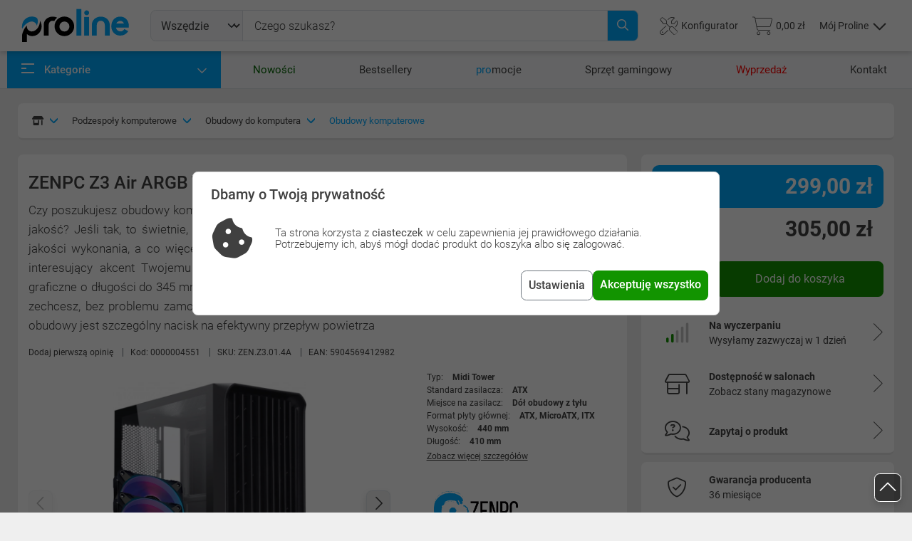

--- FILE ---
content_type: text/html; charset=UTF-8
request_url: https://proline.pl/obudowa-do-komputera-zenpc-z3-air-black-4x-p12-pwm-pst-black-argb-120mm-p8119999
body_size: 72736
content:
<!DOCTYPE html><html lang="pl-PL" class="no-js">

<head>
    <meta charset="UTF-8">
    <title>
        ZENPC Z3 Air ARGB TG Black 4x120mm - proline.pl - Internetowy sklep komputerowy    </title>
    <meta name="description" content="ZENPC&#x20;Z3&#x20;Air&#x20;ARGB&#x20;TG&#x20;Black&#x20;4x120mm,&#x20;ProLine.pl,&#x20;Obudowy&#x20;komputerowe">
<meta name="viewport" content="width&#x3D;device-width,&#x20;initial-scale&#x3D;1&#x20;maximum-scale&#x3D;1">
<meta http-equiv="X-UA-Compatible" content="IE&#x3D;edge">
<meta name="google-site-verification" content="rxTwZkWOmA4eBMfLIvH9gk-51ItVB9ZKLR__B_7mzTc">
<meta http-equiv="Content-Security-Policy" content="upgrade-insecure-requests">
<meta name="format-detection" content="telephone&#x3D;no">
<meta property="og&#x3A;title" content="Obudowa&#x20;do&#x20;komputera&#x20;ZENPC&#x20;Z3&#x20;Air&#x20;Black&#x20;4x&#x20;P12&#x20;PWM&#x20;PST&#x20;Black&#x20;ARGB...">
<meta property="og&#x3A;description" content="ZENPC&#x20;Z3&#x20;Air&#x20;ARGB&#x20;TG&#x20;Black&#x20;4x120mm,&#x20;ProLine.pl,&#x20;Obudowy&#x20;komputerowe">
<meta property="og&#x3A;image" content="https&#x3A;&#x2F;&#x2F;static.proline.pl&#x2F;i&#x2F;p&#x2F;8119999&#x2F;0000004551_0.jpg">
<meta property="og&#x3A;url" content="https&#x3A;&#x2F;&#x2F;proline.pl&#x2F;obudowa-do-komputera-zenpc-z3-air-black-4x-p12-pwm-pst-black-argb-120mm-p8119999">
<meta name="og&#x3A;site_name" content="ProLine.pl&#x20;Internetowy&#x20;Sklep&#x20;Komputerowy">
<meta name="og&#x3A;locale" content="pl_PL">
<meta name="og&#x3A;type" content="product">
<meta name="twitter&#x3A;card" content="summary_large_image">
<meta name="twitter&#x3A;site" content="&#x40;prolinepl">
<meta name="twitter&#x3A;title" content="Obudowa&#x20;do&#x20;komputera&#x20;ZENPC&#x20;Z3&#x20;Air&#x20;Black&#x20;4x&#x20;P12&#x20;PWM&#x20;PST&#x20;Black&#x20;ARGB...">
<meta name="twitter&#x3A;description" content="ZENPC&#x20;Z3&#x20;Air&#x20;ARGB&#x20;TG&#x20;Black&#x20;4x120mm,&#x20;ProLine.pl,&#x20;Obudowy&#x20;komputerowe">
<meta name="twitter&#x3A;image" content="https&#x3A;&#x2F;&#x2F;proline.pl&#x2F;icon-1600.png">
<meta name="twitter&#x3A;creator" content="&#x40;prolinepl">
<meta name="robots" content="index,follow,all,max-image-preview&#x3A;large,&#x20;max-snippet&#x3A;-1,&#x20;max-video-preview&#x3A;-1">
    <script>
    (function() {
  let savedTheme = localStorage.getItem('theme');
  const prefersDark = window.matchMedia('(prefers-color-scheme: dark)').matches;
  if(savedTheme === 'auto') {
    savedTheme = (prefersDark ? 'dark' : 'light');
  }
  const theme = savedTheme || (prefersDark ? 'dark' : 'light');
  
  document.documentElement.setAttribute('data-bs-theme', theme);
})();
</script>
    <!-- Styles -->
    <link href="&#x2F;libraries&#x2F;swiper&#x2F;swiper-bundle.min.css&#x3F;v&#x3D;d0bd91b6" media="screen" rel="stylesheet" type="text&#x2F;css">
<link href="&#x2F;libraries&#x2F;jquery-ui&#x2F;themes&#x2F;base&#x2F;autocomplete.css&#x3F;v&#x3D;d0bd91b6" media="screen" rel="stylesheet" type="text&#x2F;css">
<link href="&#x2F;libraries&#x2F;bootstrap-select&#x2F;dist&#x2F;css&#x2F;bootstrap-select.min.css&#x3F;v&#x3D;d0bd91b6" media="screen" rel="stylesheet" type="text&#x2F;css">
<link href="&#x2F;libraries&#x2F;rangeslider-js&#x2F;dist&#x2F;styles.min.css&#x3F;v&#x3D;d0bd91b6" media="screen" rel="stylesheet" type="text&#x2F;css">
<link href="&#x2F;css&#x2F;site.min.css&#x3F;v&#x3D;d0bd91b6" media="screen" rel="stylesheet" type="text&#x2F;css">
<link href="https&#x3A;&#x2F;&#x2F;proline.pl&#x2F;obudowa-do-komputera-zenpc-z3-air-black-4x-p12-pwm-pst-black-argb-120mm-p8119999" rel="canonical">
<link href="https&#x3A;&#x2F;&#x2F;proline.pl&#x2F;sklep-internetowy-proline.svg" rel="preload" as="image">
<link href="https&#x3A;&#x2F;&#x2F;proline.pl&#x2F;fonts&#x2F;roboto&#x2F;roboto-v30-latin-ext_latin-300.woff2" rel="preload" type="font&#x2F;woff2" crossorigin="anonymous" as="font">
<link href="https&#x3A;&#x2F;&#x2F;proline.pl&#x2F;fonts&#x2F;roboto&#x2F;roboto-v30-latin-ext_latin-400.woff2" rel="preload" type="font&#x2F;woff2" crossorigin="anonymous" as="font">
<link href="https&#x3A;&#x2F;&#x2F;proline.pl&#x2F;fonts&#x2F;roboto&#x2F;roboto-v30-latin-ext_latin-400italic.woff2" rel="preload" type="font&#x2F;woff2" crossorigin="anonymous" as="font">
<link href="https&#x3A;&#x2F;&#x2F;proline.pl&#x2F;fonts&#x2F;roboto&#x2F;roboto-v30-latin-ext_latin-500.woff2" rel="preload" type="font&#x2F;woff2" crossorigin="anonymous" as="font">
<link href="https&#x3A;&#x2F;&#x2F;proline.pl&#x2F;fonts&#x2F;roboto&#x2F;roboto-v30-latin-ext_latin-700.woff2" rel="preload" type="font&#x2F;woff2" crossorigin="anonymous" as="font">
<link href="&#x2F;img&#x2F;favicon-light.svg" media="&#x28;prefers-color-scheme&#x3A;&#x20;light&#x29;" rel="icon">
<link href="&#x2F;img&#x2F;favicon-dark.svg" media="&#x28;prefers-color-scheme&#x3A;&#x20;dark&#x29;" rel="icon">
<link href="&#x2F;favicon.ico" rel="icon">
<link href="&#x2F;apple-touch-icon.png" rel="apple-touch-icon">
<link href="&#x2F;manifest.json" rel="manifest" type="image&#x2F;svg&#x2B;xml">
<link href="https&#x3A;&#x2F;&#x2F;www.googletagmanager.com" rel="preconnect">
<link href="https&#x3A;&#x2F;&#x2F;ssl.google-analytics.com" rel="preconnect">
<link href="https&#x3A;&#x2F;&#x2F;apis.google.com" rel="preconnect">
<link href="https&#x3A;&#x2F;&#x2F;ssl.gstatic.com" rel="preconnect">
<link href="https&#x3A;&#x2F;&#x2F;fonts.gstatic.com" rel="preconnect">
<link href="&#x2F;&#x2F;apis.google.com" rel="dns-prefetch">
<link href="&#x2F;&#x2F;www.googletagmanager.com" rel="dns-prefetch">
<link href="&#x2F;&#x2F;www.facebook.com" rel="dns-prefetch">
<link href="&#x2F;&#x2F;connect.facebook.net" rel="dns-prefetch">
<link href="&#x2F;&#x2F;ssl.google-analytics.com" rel="dns-prefetch">
<link href="&#x2F;&#x2F;scontent.xx.fbcdn.net" rel="dns-prefetch">
<link href="&#x2F;&#x2F;staticxx.facebook.net" rel="dns-prefetch">
<link href="&#x2F;&#x2F;accounts.google.com" rel="dns-prefetch">
<link href="&#x2F;&#x2F;fonts.gstatic.com" rel="dns-prefetch">
<link href="&#x2F;&#x2F;fonts.gstatic.com" rel="dns-prefetch">
    <!-- Scripts -->
    <script>
// Define dataLayer and the gtag function.
window.dataLayer = window.dataLayer || [];
function gtag(){dataLayer.push(arguments);}

// Set default consent to 'denied' as a placeholder
// Determine actual values based on your own requirements

function getCookie(cname) {
    let name = cname + "=";
    let decodedCookie = decodeURIComponent(document.cookie);
    let ca = decodedCookie.split(';');
    for(let i = 0; i <ca.length; i++) {
        let c = ca[i];
        while (c.charAt(0) == ' ') {
        c = c.substring(1);
        }
        if (c.indexOf(name) == 0) {
        return c.substring(name.length, c.length);
        }
    }
    return "";
}

if(!getCookie('fr3ex-cookie')){
    gtag('consent', 'default', {
        'ad_storage': 'denied',
        'ad_user_data': 'denied',
        'ad_personalization': 'denied',
        'analytics_storage': 'denied',
        'wait_for_update': 500
    });
} else {

if(getCookie('necessary_cookies') && getCookie('ads_cookies') && !getCookie('analitics_cookies')){
    gtag('consent', 'default', {
        'ad_storage': 'granted',
        'ad_user_data': 'granted',
        'ad_personalization': 'granted',
        'analytics_storage': 'denied'
    })
}

if(getCookie('necessary_cookies') && !getCookie('ads_cookies') && getCookie('analitics_cookies')){
    gtag('consent', 'default', {
        'ad_storage': 'granted',
        'ad_user_data': 'granted',
        'ad_personalization': 'denied',
        'analytics_storage': 'granted'
    })
}

 if(getCookie('analitics_cookies') && getCookie('ads_cookies') && getCookie('necessary_cookies')){
    gtag('consent', 'default', {
        'ad_storage': 'granted',
        'ad_user_data': 'granted',
        'ad_personalization': 'granted',
        'analytics_storage': 'granted'
    })
 }

}
</script>    <script async>(function(w,d,s,l,i){w[l]=w[l]||[];w[l].push({'gtm.start':
    new Date().getTime(),event:'gtm.js'});var f=d.getElementsByTagName(s)[0],
    j=d.createElement(s),dl=l!='dataLayer'?'&l='+l:'';j.async=true;j.src=
    'https://www.googletagmanager.com/gtm.js?id='+i+dl;f.parentNode.insertBefore(j,f);
    })(window,document,'script','dataLayer','GTM-NTF7862T');</script><script defer src="https://www.google.com/recaptcha/api.js?render=6Lfi2ncbAAAAAM5HdzMrDNcSkFpmh0ARSsU81BRx"></script>
    <script >
    //<!--
    window.wsUrl = 'proline.pl'; window.wsPort = '8888';
    //-->
</script>
    <!-- <script>(function (w, d, s, i, dl) {w._ceneo = w._ceneo || function () {w._ceneo.e = w._ceneo.e || [];w._ceneo.e.push(arguments);};w._ceneo.e = w._ceneo.e || [];dl = dl === undefined ? "dataLayer" : dl;const f = d.getElementsByTagName(s)[0], j = d.createElement(s);j.defer = true;j.src = "https://ssl.ceneo.pl/ct/v5/script.js?accountGuid=" + i + "&t=" + Date.now() + (dl ? "&dl=" + dl : '');f.parentNode.insertBefore(j, f);})(window, document, "script", "5232f8dd-8c1f-49e9-8a1b-6b6eda96f010");</script> -->
</head>

<body >
    <div id="top"></div>
    <div class="menu-background"></div>
    <header >
        <div class="container-xl">
    <div class="fr">
        <div class="fc logo">
            <div class="fi">
                <a href="/">
                    <img class="logo" src="/sklep-internetowy-proline.svg" alt="Logo sklepu komputerowego proline"
                        title="Sklep komputerowy ProLine">
                                    </a>
            </div>
        </div>
                        <div class="fc bars">
                    <div class="fi">
                        <button class="navbar-toggler" type="button" data-bs-toggle="offcanvas" data-bs-target="#offcanvasMenu"
                            aria-controls="offcanvasMenu" aria-label="Otwórz menu">
                            <i class="fa-regular fa-bars burger-btn fa-2x"></i>
                        </button>
                    </div>
                </div>
                            <div class="fc search d-none d-sm-flex">
                <form class="search-form" method="GET" action="/wyszukaj">
                    <div class="input-group">
                        <select id="searchSelect" class="form-select" data-select-width="auto" name="category1234567890" style="width: 100px;"><option value="0"  selected="selected" >Wszędzie</option><option value="/zestawy-komputery-laptopy-k31822" data-value="31822">Komputery i laptopy</option><option value="/podzespoly-komputerowe-czesci-pc-k31506" data-value="31506">Podzespoły komputerowe</option><option value="/urzadzenia-peryferyjne-pc-peryferia-komputerowe-k34803" data-value="34803">Urządzenia peryferyjne PC</option><option value="/smartfony-telefony-komorki-smartwatche-k32254" data-value="32254">Telefony i akcesoria</option><option value="/gaming-streaming-k31778" data-value="31778">Gaming i streaming</option><option value="/agd-male-k31945" data-value="31945">Małe AGD</option><option value="/telewizory-i-audio-k32155" data-value="32155">Telewizory i audio</option><option value="/fotografia-i-kamery-k32902" data-value="32902">Fotografia i kamery</option><option value="/biuro-i-firma-k32854" data-value="32854">Biuro i firma</option><option value="/sport-hobby-turystyka-k32299" data-value="32299">Sport i hobby</option><option value="/zdrowie-i-uroda-k32509" data-value="32509">Zdrowie i uroda</option><option value="/dziecko-i-mama-k32761" data-value="32761">Dziecko i mama</option><option value="/dom-i-ogrod-k33323" data-value="33323">Dom i ogród</option><option value="/motoryzacja-k37467" data-value="37467">Motoryzacja</option><option value="/uslugi-i-gwarancje-k32894" data-value="32894">Usługi i gwarancje</option></select><input id="search" placeholder="Czego szukasz?" maxlength="100" type="text" name="searchString" value=""/><button class="btn-close-search-form" type="button"><i class="fa-solid fa-xmark fa-xl"></i></button><button class="btn search-btn" type="submit"><i class="fa-regular fa-magnifying-glass"></i></button>                    </div>
                    <div id="result" class="search-ac">
                        <div class="rr w-100">
                            <div class="rc rc-s w-100">
                                <div class="rg">
                                    <h3 class="pb-2">Produkty</h3>
                                    <div class="p1"></div>
                                </div>
                                <div class="rg">
                                    <h3 class="pb-2">Producenci</h3>
                                    <div class="p2"></div>
                                </div>
                                <div class="rg">
                                    <h3 class="pb-2">Kategorie</h3>
                                    <div class="p3"></div>
                                </div>
                            </div>
                        </div>
                    </div>
                </form>
            </div>
                    <div class="fc icons">
                            <div class="fi search d-flex d-sm-none">
                    <a class="ico" data-bs-toggle="offcanvas" href="#offcanvasSearch" role="button"
                        title="Wyszukaj produkt">
                        <div class="ico-img d-flex align-items-center">
                            <i class="fa-light fa-magnifying-glass"></i>
                        </div>
                    </a>
                </div>
                <div class="fi configurator d-none d-sm-flex">
                    <a class="ico" href="/konfigurator"
                        title="Konfigurator zestawów komputerowych">
                        <div class="ico-img d-flex align-items-center gap-2">
                            <i class="fa-light fa-screwdriver-wrench"></i>
                            <span class="title-line">Konfigurator</span>
                        </div>
                    </a>
                </div>
                <div class="fi basket">
                    <a class="ico" href="/koszyk"
                        title="Koszyk  (0)">
                        <div class="ico-img d-flex align-items-center">
                            <span id="cartAmountBadge"
                                class="ico-badge d-none">0</span>
                            <i class="fa-light fa-cart-shopping"></i>
                            <span
                                class="title-line cartSum">0,00 zł</span>
                        </div>
                    </a>
                </div>
                <div class="fi login">
                                            <div class="dropdown d-flex align-items-center">
                            <a class="ico" href="#" role="button" id="dropDownUserMenu" data-bs-toggle="dropdown"
                                aria-expanded="false">
                                <div class="ico-img d-flex align-items-center">
                                    <span class="title-line">Mój Proline</span>
                                    <div class="d-none d-xl-flex align-items-center justify-content-center">
                                        <i class="ps-2 fa-regular fa-chevron-up fa-xs"></i>
                                        <i class="ps-2 fa-regular fa-chevron-down fa-xs"></i>
                                    </div>
                                    <i class="d-xl-none d-block fa-light fa-user"></i>
                                </div>
                            </a>
                            <ul class="dropdown-menu menu-not-logged dropdown-menu-end" aria-labelledby="dropDownUserMenu">
                                <li class="py-4">
                                    <h3 class="d-flex flex-column align-items-center gap-3 px-4 mb-0">
                                        <img src="/img/witaj.svg" alt="Witaj w proline!">
                                        <span>Witaj w proline!</span>
                                    </h3>
                                    <p
                                        class="mb-0 mt-3 px-3 font-size-1-3 text-gray d-flex flex-column align-items-center text-center">
                                        <span class="fw-bold">Masz już konto?</span>Zaloguj się, by sprawdzić
                                        swoje zamówienia, listy i konfiguracje.
                                    </p>
                                </li>
                                <li class="border-top pt-2">
                                    <a class="dropdown-item text-center py-4" href="/zaloguj"
                                        title="Zaloguj się albo załóż konto">
                                        <i class="fa-light fa-key fa-lg"></i>
                                        <span>Zaloguj się</span>
                                    </a>
                                </li>
                                <li class="pb-2">
                                    <div class="new-account-dropdown">
                                        <span>albo</span>
                                    </div>
                                    <a class="dropdown-item text-center py-4" href="/rejestracja">
                                        <i class="fa-light fa-address-card fa-lg"></i>
                                        <span>Załóż konto</span>
                                    </a>
                                </li>
                                <li class="border-top">
                                    <button type="button" class="dropdown-item text-center py-4" data-bs-toggle="modal"
                                        data-bs-target="#theme-modal">
                                        <i class="fa-light fa-moon fa-lg"></i>
                                        <span>Wygląd strony</span>
                                    </button>
                                </li>
                            </ul>
                        </div>

                                        </div>

                        </div>
        <div class="fc spacer"></div>
    </div>
</div>
    </header>
        <nav class="main-top-nav border-bottom">
        <div class="container">
            <ul class="top-nav-list">
                <li class="main">
                    <a href="/menu" role="button" class ="d-flex justify-content-between pe-0 mainMenu-link" data-bs-target="#mainMenu" data-bs-toggle="collapse" aria-expanded="false">
                        <div>
                            <div class="menu"><span></span><span class="animated"></span><span></span></div>
                            <span>Kategorie</span>
                        </div>
                        <div class="menu-caret">
                            <i class="fa-regular fa-chevron-down active"></i>
                        </div>
                    </a>
                    <noscript>
                        <style>
                            .mainMenu-link { display: none !important; }
                        </style>
                        <a href="/menu" class="my-4">Kategorie</a>
                    </noscript>
                    <ul id="mainMenu" class="collapse">
                                                    <li class="main-menu-item">
                                <a id="31822" class="main-menu-link" href="/zestawy-komputery-laptopy-k31822" data-menu="group-menu" title="Komputery i laptopy">
                                    <span class="icon">
                                                                                    <i class="fa-light fa-computer" title="komputery-laptopy-tablety-zestaw-komputerowy-pc-konfiguracja-komputera"></i>
                                                                                </span>
                                    <span class="title">Komputery i laptopy</span>
                                    <span class="submenu-toggler"><i class="fa-solid fa-chevron-right fw-normal" aria-hidden="true"></i></span>
                                </a>
                                                                    <div class="main-menu-submenu">
                                        <div class="main-menu-submenu-groups">
                                                                                            <div class="submenu-group">
                                                    <a class="submenu-group-link" href="/komputery-stacjonarne-pc-zestawy-komputerowe-k34804" title="Komputery PC">
                                                        Komputery PC                                                    </a>
                                                                                                            <div class="sub-submenu-group">
                                                            <ul class="sub-submenu-group-list">
                                                                                                                                    <li class="sub-submenu-item">
                                                                                                                                                    <a class="sub-submenu-link" href="/komputer-gamingowy-desktop-k34809" title="Komputery gamingowe">
                                                                                Komputery gamingowe                                                                            </a>
                                                                                                                                                </li>
                                                                                                                                        <li class="sub-submenu-item">
                                                                                                                                                    <a class="sub-submenu-link" href="/komputery-do-domu-i-biura-k34810" title="Komputery do domu i biura">
                                                                                Komputery do domu i biura                                                                            </a>
                                                                                                                                                </li>
                                                                                                                                        <li class="sub-submenu-item">
                                                                                                                                                    <a class="sub-submenu-link" href="/stacje-robocze-graficzne-k34815" title="Stacje robocze">
                                                                                Stacje robocze                                                                            </a>
                                                                                                                                                </li>
                                                                                                                                        <li class="sub-submenu-item">
                                                                                                                                                    <a class="sub-submenu-link" href="/pakiety-serwisowe-k34813" title="Pakiety serwisowe">
                                                                                Pakiety serwisowe                                                                            </a>
                                                                                                                                                </li>
                                                                                                                                </ul>
                                                        </div>
                                                                                                        </div>
                                                                                                <div class="submenu-group">
                                                    <a class="submenu-group-link" href="/oprogramowanie-komputerowe-programy-k34805" title="Oprogramowanie">
                                                        Oprogramowanie                                                    </a>
                                                                                                            <div class="sub-submenu-group">
                                                            <ul class="sub-submenu-group-list">
                                                                                                                                    <li class="sub-submenu-item">
                                                                                                                                                    <a class="sub-submenu-link" href="/systemy-operacyjne-microsoft-windows-k34818" title="Systemy operacyjne">
                                                                                Systemy operacyjne                                                                            </a>
                                                                                                                                                </li>
                                                                                                                                        <li class="sub-submenu-item">
                                                                                                                                                    <a class="sub-submenu-link" href="/programy-biurowe-k34817" title="Programy biurowe">
                                                                                Programy biurowe                                                                            </a>
                                                                                                                                                </li>
                                                                                                                                        <li class="sub-submenu-item">
                                                                                                                                                    <a class="sub-submenu-link" href="/antywirusy-i-bezpieczenstwo-k34816" title="Antywirusy i bezpieczeństwo">
                                                                                Antywirusy i bezpieczeństwo                                                                            </a>
                                                                                                                                                </li>
                                                                                                                                        <li class="sub-submenu-item">
                                                                                                                                                    <a class="sub-submenu-link" href="/oprogramowanie-serwerowe-k34820" title="Oprogramowanie serwerowe">
                                                                                Oprogramowanie serwerowe                                                                            </a>
                                                                                                                                                </li>
                                                                                                                                        <li class="sub-submenu-item">
                                                                                                                                                    <a class="sub-submenu-link" href="/programy-finansowo-ksiegowe-k34822" title="Programy finansowo księgowe">
                                                                                Programy finansowo księgowe                                                                            </a>
                                                                                                                                                </li>
                                                                                                                                </ul>
                                                        </div>
                                                                                                        </div>
                                                                                                <div class="submenu-group">
                                                    <a class="submenu-group-link" href="/akcesoria-do-tabletow-k31830" title="Akcesoria do tabletów">
                                                        Akcesoria do tabletów                                                    </a>
                                                                                                            <div class="sub-submenu-group">
                                                            <ul class="sub-submenu-group-list">
                                                                                                                                    <li class="sub-submenu-item">
                                                                                                                                                    <a class="sub-submenu-link" href="/etui-na-tablet-k31831" title="Etui na tablet">
                                                                                Etui na tablet                                                                            </a>
                                                                                                                                                </li>
                                                                                                                                        <li class="sub-submenu-item">
                                                                                                                                                    <a class="sub-submenu-link" href="/rysiki-do-tabletow-k31834" title="Rysiki do tabletów">
                                                                                Rysiki do tabletów                                                                            </a>
                                                                                                                                                </li>
                                                                                                                                        <li class="sub-submenu-item">
                                                                                                                                                    <a class="sub-submenu-link" href="/uchwyty-na-tablet-k33793" title="Uchwyty na tablet">
                                                                                Uchwyty na tablet                                                                            </a>
                                                                                                                                                </li>
                                                                                                                                </ul>
                                                        </div>
                                                                                                        </div>
                                                                                                <div class="submenu-group">
                                                    <a class="submenu-group-link" href="/laptopy-notebooki-ultrabooki-k31823" title="Laptopy, notebooki, ultrabooki">
                                                        Laptopy, notebooki, ultrabooki                                                    </a>
                                                                                                    </div>
                                                                                                <div class="submenu-group">
                                                    <a class="submenu-group-link" href="/tablety-k31824" title="Tablety">
                                                        Tablety                                                    </a>
                                                                                                    </div>
                                                                                                <div class="submenu-group">
                                                    <a class="submenu-group-link" href="/czytniki-ebook-ksiazek-ebook%C3%B3w-k31825" title="Czytniki e-book i akcesoria">
                                                        Czytniki e-book i akcesoria                                                    </a>
                                                                                                    </div>
                                                                                                <div class="submenu-group">
                                                    <a class="submenu-group-link" href="/akcesoria-do-laptopow-notebookow-k31839" title="Akcesoria do laptopów">
                                                        Akcesoria do laptopów                                                    </a>
                                                                                                            <div class="sub-submenu-group">
                                                            <ul class="sub-submenu-group-list">
                                                                                                                                    <li class="sub-submenu-item">
                                                                                                                                                    <a class="sub-submenu-link" href="/podkladki-pod-laptopa-podstawka-chlodzaca-k31840" title="Podkładki i podstawki chłodzące">
                                                                                Podkładki i podstawki chłodzące                                                                            </a>
                                                                                                                                                </li>
                                                                                                                                        <li class="sub-submenu-item">
                                                                                                                                                    <a class="sub-submenu-link" href="/ladowarki-zasilacze-do-laptopow-k31844" title="Zasilacze do laptopów">
                                                                                Zasilacze do laptopów                                                                            </a>
                                                                                                                                                </li>
                                                                                                                                        <li class="sub-submenu-item">
                                                                                                                                                    <a class="sub-submenu-link" href="/stacje-dokujace-do-laptopa-replikatory-portow-k31848" title="Stacje dokujące i replikatory portów">
                                                                                Stacje dokujące i replikatory portów                                                                            </a>
                                                                                                                                                </li>
                                                                                                                                        <li class="sub-submenu-item">
                                                                                                                                                    <a class="sub-submenu-link" href="/linki-zabezpieczajace-laptopa-k31850" title="Linki zabezpieczające">
                                                                                Linki zabezpieczające                                                                            </a>
                                                                                                                                                </li>
                                                                                                                                        <li class="sub-submenu-item">
                                                                                                                                                    <a class="sub-submenu-link" href="/zaslepki-na-kamere-laptopa-k35056" title="Zaślepki na kamerę laptopa">
                                                                                Zaślepki na kamerę laptopa                                                                            </a>
                                                                                                                                                </li>
                                                                                                                                        <li class="sub-submenu-item">
                                                                                                                                                    <a class="sub-submenu-link" href="/hub-usb-rozdzielacz-portow-k31659" title="Huby USB">
                                                                                Huby USB                                                                            </a>
                                                                                                                                                </li>
                                                                                                                                </ul>
                                                        </div>
                                                                                                        </div>
                                                                                                <div class="submenu-group">
                                                    <a class="submenu-group-link" href="/serwery-i-akcesoria-k34806" title="Serwery i akcesoria">
                                                        Serwery i akcesoria                                                    </a>
                                                                                                            <div class="sub-submenu-group">
                                                            <ul class="sub-submenu-group-list">
                                                                                                                                    <li class="sub-submenu-item">
                                                                                                                                                    <a class="sub-submenu-link" href="/szafy-rack-i-akcesoria-k34833" title="Szafy Rack i akcesoria">
                                                                                Szafy Rack i akcesoria                                                                            </a>
                                                                                                                                                </li>
                                                                                                                                        <li class="sub-submenu-item">
                                                                                                                                                    <a class="sub-submenu-link" href="/pamiec-serwerowa-ram-k34828" title="Pamięć do serwerów">
                                                                                Pamięć do serwerów                                                                            </a>
                                                                                                                                                </li>
                                                                                                                                        <li class="sub-submenu-item">
                                                                                                                                                    <a class="sub-submenu-link" href="/akcesoria-serwerowe-k34824" title="Akcesoria serwerowe">
                                                                                Akcesoria serwerowe                                                                            </a>
                                                                                                                                                </li>
                                                                                                                                        <li class="sub-submenu-item">
                                                                                                                                                    <a id="34835" class="sub-submenu-link" href="/serwerowy-zasilacz-awaryjny-ups-baterie-i-akcesoria-k34835" data-menu="popover-menu" title="UPS, baterie i akcesoria">
                                                                                UPS, baterie i akcesoria                                                                                <span class="submenu-toggler"><i class="fa-solid fa-caret-right" aria-hidden="true"></i></span>
                                                                            </a>
                                                                            <div class="custom-popover-menu d-none" data-popover-content="true">
                                                                                <div class="child-submenu-group">
                                                                                    <ul class="child-submenu-group-list">
                                                                                                                                                                                    <li class="child-submenu-item">
                                                                                                <a class="child-submenu-link" href="/battery-pack-dla-ups-k36039" title="Battery Pack dla UPS">Battery Pack dla UPS</a>
                                                                                            </li>
                                                                                                                                                                                </ul>
                                                                                </div>
                                                                            </div>
                                                                                                                                                </li>
                                                                                                                                        <li class="sub-submenu-item">
                                                                                                                                                    <a class="sub-submenu-link" href="/obudowy-serwerowe-k34827" title="Obudowy serwerowe">
                                                                                Obudowy serwerowe                                                                            </a>
                                                                                                                                                </li>
                                                                                                                                        <li class="sub-submenu-item">
                                                                                                                                                    <a class="sub-submenu-link" href="/redundantne-zasilacze-serwerowe-k34837" title="Redundantne zasilacze">
                                                                                Redundantne zasilacze                                                                            </a>
                                                                                                                                                </li>
                                                                                                                                </ul>
                                                        </div>
                                                                                                        </div>
                                                                                                <div class="submenu-group">
                                                    <a class="submenu-group-link" href="/torby-plecaki-i-etui-k31826" title="Torby, plecaki i etui">
                                                        Torby, plecaki i etui                                                    </a>
                                                                                                            <div class="sub-submenu-group">
                                                            <ul class="sub-submenu-group-list">
                                                                                                                                    <li class="sub-submenu-item">
                                                                                                                                                    <a class="sub-submenu-link" href="/torby-na-laptopy-k31828" title="Torby na laptopy">
                                                                                Torby na laptopy                                                                            </a>
                                                                                                                                                </li>
                                                                                                                                        <li class="sub-submenu-item">
                                                                                                                                                    <a class="sub-submenu-link" href="/plecak-na-laptopa-k31829" title="Plecaki na laptopy">
                                                                                Plecaki na laptopy                                                                            </a>
                                                                                                                                                </li>
                                                                                                                                        <li class="sub-submenu-item">
                                                                                                                                                    <a class="sub-submenu-link" href="/etui-pokrowiec-na-laptopa-k31827" title="Etui na laptopy">
                                                                                Etui na laptopy                                                                            </a>
                                                                                                                                                </li>
                                                                                                                                </ul>
                                                        </div>
                                                                                                        </div>
                                                                                                <div class="submenu-group">
                                                    <a class="submenu-group-link" href="/czesci-do-laptopow-notebooka-elementy-k31852" title="Części do laptopów">
                                                        Części do laptopów                                                    </a>
                                                                                                            <div class="sub-submenu-group">
                                                            <ul class="sub-submenu-group-list">
                                                                                                                                    <li class="sub-submenu-item">
                                                                                                                                                    <a class="sub-submenu-link" href="/napedy-optyczne-adaptery-k31870" title="Napędy optyczne, adaptery">
                                                                                Napędy optyczne, adaptery                                                                            </a>
                                                                                                                                                </li>
                                                                                                                                        <li class="sub-submenu-item">
                                                                                                                                                    <a id="31877" class="sub-submenu-link" href="/pamiec-ram-do-laptopa-sodimm-k31877" data-menu="popover-menu" title="Pamięci RAM do laptopów">
                                                                                Pamięci RAM do laptopów                                                                                <span class="submenu-toggler"><i class="fa-solid fa-caret-right" aria-hidden="true"></i></span>
                                                                            </a>
                                                                            <div class="custom-popover-menu d-none" data-popover-content="true">
                                                                                <div class="child-submenu-group">
                                                                                    <ul class="child-submenu-group-list">
                                                                                                                                                                                    <li class="child-submenu-item">
                                                                                                <a class="child-submenu-link" href="/pamieci-ram-ddr5-sodimm-k35076" title="Pamięci RAM DDR5 SODIMM">Pamięci RAM DDR5 SODIMM</a>
                                                                                            </li>
                                                                                                                                                                                        <li class="child-submenu-item">
                                                                                                <a class="child-submenu-link" href="/pamieci-ram-ddr4-sodimm-k31523" title="Pamięci RAM DDR4 SODIMM">Pamięci RAM DDR4 SODIMM</a>
                                                                                            </li>
                                                                                                                                                                                        <li class="child-submenu-item">
                                                                                                <a class="child-submenu-link" href="/pamieci-ram-ddr3-sodimm-k31524" title="Pamięci RAM DDR3 SODIMM">Pamięci RAM DDR3 SODIMM</a>
                                                                                            </li>
                                                                                                                                                                                </ul>
                                                                                </div>
                                                                            </div>
                                                                                                                                                </li>
                                                                                                                                        <li class="sub-submenu-item">
                                                                                                                                                    <a class="sub-submenu-link" href="/bateria-do-laptopa-akumulator-k31882" title="Baterie do laptopów">
                                                                                Baterie do laptopów                                                                            </a>
                                                                                                                                                </li>
                                                                                                                                        <li class="sub-submenu-item">
                                                                                                                                                    <a class="sub-submenu-link" href="/matryca-do-laptopa-nowa-notebooka-ekran-k34840" title="Matryce do laptopa">
                                                                                Matryce do laptopa                                                                            </a>
                                                                                                                                                </li>
                                                                                                                                        <li class="sub-submenu-item">
                                                                                                                                                    <a class="sub-submenu-link" href="/gniazda-adaptery-przejsciowki-k31883" title="Gniazda, adaptery, przejściówki">
                                                                                Gniazda, adaptery, przejściówki                                                                            </a>
                                                                                                                                                </li>
                                                                                                                                        <li class="sub-submenu-item">
                                                                                                                                                    <a class="sub-submenu-link" href="/obudowy-i-palmresty-do-laptopa-k34841" title="Obudowy i palmresty do laptopa">
                                                                                Obudowy i palmresty do laptopa                                                                            </a>
                                                                                                                                                </li>
                                                                                                                                        <li class="sub-submenu-item">
                                                                                                                                                    <a class="sub-submenu-link" href="/klapy-matrycy-do-laptopa-k34842" title="Klapy matrycy do laptopa">
                                                                                Klapy matrycy do laptopa                                                                            </a>
                                                                                                                                                </li>
                                                                                                                                        <li class="sub-submenu-item">
                                                                                                                                                    <a class="sub-submenu-link" href="/ramka-matrycy-do-laptopa-matrycy-k34843" title="Ramki matrycy do laptopa">
                                                                                Ramki matrycy do laptopa                                                                            </a>
                                                                                                                                                </li>
                                                                                                                                        <li class="sub-submenu-item">
                                                                                                                                                    <a class="sub-submenu-link" href="/klawiatura-do-laptopa-k34844" title="Klawiatury i touchpady">
                                                                                Klawiatury i touchpady                                                                            </a>
                                                                                                                                                </li>
                                                                                                                                        <li class="sub-submenu-item">
                                                                                                                                                    <a class="sub-submenu-link" href="/ramka-na-dysk-i-zaslepki-do-laptopa-k34845" title="Ramki na dyski i zaślepki">
                                                                                Ramki na dyski i zaślepki                                                                            </a>
                                                                                                                                                </li>
                                                                                                                                        <li class="sub-submenu-item">
                                                                                                                                                    <a class="sub-submenu-link" href="/zawiasy-i-prowadnice-do-laptopa-k34846" title="Zawiasy i prowadnice do laptopa">
                                                                                Zawiasy i prowadnice do laptopa                                                                            </a>
                                                                                                                                                </li>
                                                                                                                                        <li class="sub-submenu-item">
                                                                                                                                                    <a class="sub-submenu-link" href="/chlodzenie-i-wentylatory-laptopa-k34848" title="Chłodzenie i wentylatory laptopa">
                                                                                Chłodzenie i wentylatory laptopa                                                                            </a>
                                                                                                                                                </li>
                                                                                                                                        <li class="sub-submenu-item">
                                                                                                                                                    <a class="sub-submenu-link" href="/plytki-modulowe-do-laptopa-k34849" title="Płytki modułowe do laptopa">
                                                                                Płytki modułowe do laptopa                                                                            </a>
                                                                                                                                                </li>
                                                                                                                                        <li class="sub-submenu-item">
                                                                                                                                                    <a class="sub-submenu-link" href="/procesory-cpu-do-laptopa-k34852" title="Procesory do laptopa">
                                                                                Procesory do laptopa                                                                            </a>
                                                                                                                                                </li>
                                                                                                                                        <li class="sub-submenu-item">
                                                                                                                                                    <a class="sub-submenu-link" href="/srubki-do-laptopa-k34855" title="Śrubki do laptopa">
                                                                                Śrubki do laptopa                                                                            </a>
                                                                                                                                                </li>
                                                                                                                                        <li class="sub-submenu-item">
                                                                                                                                                    <a class="sub-submenu-link" href="/panele-dotykowe-i-multimedialne-k37893" title="Panele dotykowe i multimedialne">
                                                                                Panele dotykowe i multimedialne                                                                            </a>
                                                                                                                                                </li>
                                                                                                                                        <li class="sub-submenu-item">
                                                                                                                                                    <a class="sub-submenu-link" href="/plyta-glowna-do-laptopa-k34853" title="Płyty główne do laptopów">
                                                                                Płyty główne do laptopów                                                                            </a>
                                                                                                                                                </li>
                                                                                                                                        <li class="sub-submenu-item">
                                                                                                                                                    <a class="sub-submenu-link" href="/tasmy-matrycy-do-laptopa-k34854" title="Taśmy matrycy">
                                                                                Taśmy matrycy                                                                            </a>
                                                                                                                                                </li>
                                                                                                                                        <li class="sub-submenu-item">
                                                                                                                                                    <a class="sub-submenu-link" href="/kamery-i-mikrofony-do-laptopa-k34856" title="Kamery i mikrofony do laptopa">
                                                                                Kamery i mikrofony do laptopa                                                                            </a>
                                                                                                                                                </li>
                                                                                                                                        <li class="sub-submenu-item">
                                                                                                                                                    <a class="sub-submenu-link" href="/glosniki-i-subwoofery-do-laptopa-notebooka-k37892" title="Głośniki i subwoofery">
                                                                                Głośniki i subwoofery                                                                            </a>
                                                                                                                                                </li>
                                                                                                                                </ul>
                                                        </div>
                                                                                                        </div>
                                                                                        </div>
                                    </div>
                                                                </li>
                                                        <li class="main-menu-item">
                                <a id="31506" class="main-menu-link" href="/podzespoly-komputerowe-czesci-pc-k31506" data-menu="group-menu" title="Podzespoły komputerowe">
                                    <span class="icon">
                                                                                    <i class="fa-light fa-microchip" title="podzespoly-komputerowe-czesci-pc-elementy-bazowe-sklep"></i>
                                                                                </span>
                                    <span class="title">Podzespoły komputerowe</span>
                                    <span class="submenu-toggler"><i class="fa-solid fa-chevron-right fw-normal" aria-hidden="true"></i></span>
                                </a>
                                                                    <div class="main-menu-submenu">
                                        <div class="main-menu-submenu-groups">
                                                                                            <div class="submenu-group">
                                                    <a class="submenu-group-link" href="/karty-graficzne-k31507" title="Karty graficzne">
                                                        Karty graficzne                                                    </a>
                                                                                                            <div class="sub-submenu-group">
                                                            <ul class="sub-submenu-group-list">
                                                                                                                                    <li class="sub-submenu-item">
                                                                                                                                                    <a class="sub-submenu-link" href="/karty-graficzne-amd-radeon-k31508" title="Karty graficzne AMD">
                                                                                Karty graficzne AMD                                                                            </a>
                                                                                                                                                </li>
                                                                                                                                        <li class="sub-submenu-item">
                                                                                                                                                    <a class="sub-submenu-link" href="/karty-graficzne-nvidia-geforce-k31509" title="Karty graficzne Nvidia">
                                                                                Karty graficzne Nvidia                                                                            </a>
                                                                                                                                                </li>
                                                                                                                                        <li class="sub-submenu-item">
                                                                                                                                                    <a class="sub-submenu-link" href="/karty-graficzne-intel-k35094" title="Karty graficzne Intel">
                                                                                Karty graficzne Intel                                                                            </a>
                                                                                                                                                </li>
                                                                                                                                        <li class="sub-submenu-item">
                                                                                                                                                    <a class="sub-submenu-link" href="/akcesoria-do-kart-graficznych-k34767" title="Akcesoria do kart graficznych">
                                                                                Akcesoria do kart graficznych                                                                            </a>
                                                                                                                                                </li>
                                                                                                                                </ul>
                                                        </div>
                                                                                                        </div>
                                                                                                <div class="submenu-group">
                                                    <a class="submenu-group-link" href="/procesory-cpu-komputera-k31510" title="Procesory CPU">
                                                        Procesory CPU                                                    </a>
                                                                                                            <div class="sub-submenu-group">
                                                            <ul class="sub-submenu-group-list">
                                                                                                                                    <li class="sub-submenu-item">
                                                                                                                                                    <a class="sub-submenu-link" href="/procesory-amd-k35085" title="Procesory AMD">
                                                                                Procesory AMD                                                                            </a>
                                                                                                                                                </li>
                                                                                                                                        <li class="sub-submenu-item">
                                                                                                                                                    <a class="sub-submenu-link" href="/procesory-intel-core-k35086" title="Procesory Intel">
                                                                                Procesory Intel                                                                            </a>
                                                                                                                                                </li>
                                                                                                                                </ul>
                                                        </div>
                                                                                                        </div>
                                                                                                <div class="submenu-group">
                                                    <a class="submenu-group-link" href="/kosci-pamieci-ram-ddr4-ddr5-pamiec-operacyjna-k31519" title="Kości pamięci RAM">
                                                        Kości pamięci RAM                                                    </a>
                                                                                                            <div class="sub-submenu-group">
                                                            <ul class="sub-submenu-group-list">
                                                                                                                                    <li class="sub-submenu-item">
                                                                                                                                                    <a class="sub-submenu-link" href="/pamiec-ram-ddr5-dimm-operacyjna-k35075" title="Pamięci RAM DDR5 DIMM">
                                                                                Pamięci RAM DDR5 DIMM                                                                            </a>
                                                                                                                                                </li>
                                                                                                                                        <li class="sub-submenu-item">
                                                                                                                                                    <a class="sub-submenu-link" href="/pamiec-ram-ddr4-dimm-operacyjna-k31520" title="Pamięci RAM DDR4 DIMM">
                                                                                Pamięci RAM DDR4 DIMM                                                                            </a>
                                                                                                                                                </li>
                                                                                                                                        <li class="sub-submenu-item">
                                                                                                                                                    <a class="sub-submenu-link" href="/pamiec-ram-ddr3-dimm-k31521" title="Pamięci RAM DDR3 DIMM">
                                                                                Pamięci RAM DDR3 DIMM                                                                            </a>
                                                                                                                                                </li>
                                                                                                                                </ul>
                                                        </div>
                                                                                                        </div>
                                                                                                <div class="submenu-group">
                                                    <a class="submenu-group-link" href="/plyty-glowne-do-komputera-k31511" title="Płyty główne">
                                                        Płyty główne                                                    </a>
                                                                                                            <div class="sub-submenu-group">
                                                            <ul class="sub-submenu-group-list">
                                                                                                                                    <li class="sub-submenu-item">
                                                                                                                                                    <a class="sub-submenu-link" href="/plyty-glowne-amd-k31512" title="Płyty główne AMD">
                                                                                Płyty główne AMD                                                                            </a>
                                                                                                                                                </li>
                                                                                                                                        <li class="sub-submenu-item">
                                                                                                                                                    <a class="sub-submenu-link" href="/plyty-glowne-intel-k31515" title="Płyty główne Intel">
                                                                                Płyty główne Intel                                                                            </a>
                                                                                                                                                </li>
                                                                                                                                </ul>
                                                        </div>
                                                                                                        </div>
                                                                                                <div class="submenu-group">
                                                    <a class="submenu-group-link" href="/zasilacze-komputerowe-k31598" title="Zasilacze komputerowe">
                                                        Zasilacze komputerowe                                                    </a>
                                                                                                            <div class="sub-submenu-group">
                                                            <ul class="sub-submenu-group-list">
                                                                                                                                    <li class="sub-submenu-item">
                                                                                                                                                    <a class="sub-submenu-link" href="/zasilacze-do-komputera-k35070" title="Zasilacze do komputera">
                                                                                Zasilacze do komputera                                                                            </a>
                                                                                                                                                </li>
                                                                                                                                        <li class="sub-submenu-item">
                                                                                                                                                    <a class="sub-submenu-link" href="/okablowanie-i-akcesoria-k35071" title="Okablowanie i akcesoria">
                                                                                Okablowanie i akcesoria                                                                            </a>
                                                                                                                                                </li>
                                                                                                                                </ul>
                                                        </div>
                                                                                                        </div>
                                                                                                <div class="submenu-group">
                                                    <a class="submenu-group-link" href="/obudowy-do-komputera-pc-k31527" title="Obudowy do komputera">
                                                        Obudowy do komputera                                                    </a>
                                                                                                            <div class="sub-submenu-group">
                                                            <ul class="sub-submenu-group-list">
                                                                                                                                    <li class="sub-submenu-item">
                                                                                                                                                    <a class="sub-submenu-link" href="/obudowy-komputerowe-k31530" title="Obudowy komputerowe">
                                                                                Obudowy komputerowe                                                                            </a>
                                                                                                                                                </li>
                                                                                                                                        <li class="sub-submenu-item">
                                                                                                                                                    <a class="sub-submenu-link" href="/oswietlenie-komputerowe-argb-paski-led-k31535" title="Oświetlenie komputerowe">
                                                                                Oświetlenie komputerowe                                                                            </a>
                                                                                                                                                </li>
                                                                                                                                        <li class="sub-submenu-item">
                                                                                                                                                    <a class="sub-submenu-link" href="/akcesoria-obudow-do-komputera-k33217" title="Akcesoria do obudów">
                                                                                Akcesoria do obudów                                                                            </a>
                                                                                                                                                </li>
                                                                                                                                        <li class="sub-submenu-item">
                                                                                                                                                    <a class="sub-submenu-link" href="/modding-modyfikacje-komputera-tuning-k34766" title="Modyfikacje i tuning komputera">
                                                                                Modyfikacje i tuning komputera                                                                            </a>
                                                                                                                                                </li>
                                                                                                                                </ul>
                                                        </div>
                                                                                                        </div>
                                                                                                <div class="submenu-group">
                                                    <a class="submenu-group-link" href="/kontrolery-pcie-pci-m2-k31582" title="Kontrolery PCIe, PCI, M.2">
                                                        Kontrolery PCIe, PCI, M.2                                                    </a>
                                                                                                    </div>
                                                                                                <div class="submenu-group">
                                                    <a class="submenu-group-link" href="/dyski-twarde-hdd-ssd-nvme-k34778" title="Dyski twarde HDD, SSD, M2">
                                                        Dyski twarde HDD, SSD, M2                                                    </a>
                                                                                                            <div class="sub-submenu-group">
                                                            <ul class="sub-submenu-group-list">
                                                                                                                                    <li class="sub-submenu-item">
                                                                                                                                                    <a class="sub-submenu-link" href="/dysk-ssd-nvme-m2-pcie-k35842" title="Dysk SSD NVMe M.2">
                                                                                Dysk SSD NVMe M.2                                                                            </a>
                                                                                                                                                </li>
                                                                                                                                        <li class="sub-submenu-item">
                                                                                                                                                    <a class="sub-submenu-link" href="/dysk-ssd-sata-k34791" title="Dysk SSD SATA">
                                                                                Dysk SSD SATA                                                                            </a>
                                                                                                                                                </li>
                                                                                                                                        <li class="sub-submenu-item">
                                                                                                                                                    <a class="sub-submenu-link" href="/dysk-twardy-hdd-talerzowy-k34782" title="Dysk twardy HDD">
                                                                                Dysk twardy HDD                                                                            </a>
                                                                                                                                                </li>
                                                                                                                                        <li class="sub-submenu-item">
                                                                                                                                                    <a class="sub-submenu-link" href="/dyski-zewnetrzne-hdd-usb-k34785" title="Dyski zewnętrzne HDD">
                                                                                Dyski zewnętrzne HDD                                                                            </a>
                                                                                                                                                </li>
                                                                                                                                </ul>
                                                        </div>
                                                                                                        </div>
                                                                                                <div class="submenu-group">
                                                    <a class="submenu-group-link" href="/chlodzenie-i-wentylatory-komputerowe-k31538" title="Chłodzenie do komputera">
                                                        Chłodzenie do komputera                                                    </a>
                                                                                                            <div class="sub-submenu-group">
                                                            <ul class="sub-submenu-group-list">
                                                                                                                                    <li class="sub-submenu-item">
                                                                                                                                                    <a id="31555" class="sub-submenu-link" href="/chlodzenie-do-procesora-cpu-k31555" data-menu="popover-menu" title="Chłodzenie CPU i akcesoria">
                                                                                Chłodzenie CPU i akcesoria                                                                                <span class="submenu-toggler"><i class="fa-solid fa-caret-right" aria-hidden="true"></i></span>
                                                                            </a>
                                                                            <div class="custom-popover-menu d-none" data-popover-content="true">
                                                                                <div class="child-submenu-group">
                                                                                    <ul class="child-submenu-group-list">
                                                                                                                                                                                    <li class="child-submenu-item">
                                                                                                <a class="child-submenu-link" href="/chlodzenie-procesora-potwietrzne-k37600" title="Chłodzenie procesora">Chłodzenie procesora</a>
                                                                                            </li>
                                                                                                                                                                                        <li class="child-submenu-item">
                                                                                                <a class="child-submenu-link" href="/mocowania-ramki-i-zapinki-k37601" title="Mocowania, ramki i zapinki">Mocowania, ramki i zapinki</a>
                                                                                            </li>
                                                                                                                                                                                        <li class="child-submenu-item">
                                                                                                <a class="child-submenu-link" href="/pokrywy-do-radiatorow-k37602" title="Pokrywy do radiatorów">Pokrywy do radiatorów</a>
                                                                                            </li>
                                                                                                                                                                                        <li class="child-submenu-item">
                                                                                                <a class="child-submenu-link" href="/pozostale-akcesoria-chlodzenia-cpu-k37603" title="Pozostałe akcesoria chłodzenia CPU">Pozostałe akcesoria chłodzenia CPU</a>
                                                                                            </li>
                                                                                                                                                                                </ul>
                                                                                </div>
                                                                            </div>
                                                                                                                                                </li>
                                                                                                                                        <li class="sub-submenu-item">
                                                                                                                                                    <a id="31539" class="sub-submenu-link" href="/chlodzenie-wodne-pc-k31539" data-menu="popover-menu" title="Chłodzenie wodne pc">
                                                                                Chłodzenie wodne pc                                                                                <span class="submenu-toggler"><i class="fa-solid fa-caret-right" aria-hidden="true"></i></span>
                                                                            </a>
                                                                            <div class="custom-popover-menu d-none" data-popover-content="true">
                                                                                <div class="child-submenu-group">
                                                                                    <ul class="child-submenu-group-list">
                                                                                                                                                                                    <li class="child-submenu-item">
                                                                                                <a class="child-submenu-link" href="/chlodzenie-aio-wodne-pc-k31548" title="Chłodzenie AIO">Chłodzenie AIO</a>
                                                                                            </li>
                                                                                                                                                                                        <li class="child-submenu-item">
                                                                                                <a class="child-submenu-link" href="/blok-wodny-chlodzenia-na-cpu-gpu-mb-k31541" title="Bloki wodne">Bloki wodne</a>
                                                                                            </li>
                                                                                                                                                                                        <li class="child-submenu-item">
                                                                                                <a class="child-submenu-link" href="/chlodnica-nagrzewnica-do-komputera-k31542" title="Chłodnica do komputera">Chłodnica do komputera</a>
                                                                                            </li>
                                                                                                                                                                                        <li class="child-submenu-item">
                                                                                                <a class="child-submenu-link" href="/pompka-wodna-komputera-pompy-pwm-k31543" title="Pompy">Pompy</a>
                                                                                            </li>
                                                                                                                                                                                        <li class="child-submenu-item">
                                                                                                <a class="child-submenu-link" href="/plyny-chlodzace-i-barwniki-k31545" title="Płyny chłodzące i barwniki">Płyny chłodzące i barwniki</a>
                                                                                            </li>
                                                                                                                                                                                        <li class="child-submenu-item">
                                                                                                <a class="child-submenu-link" href="/rezerwuary-do-chlodzenia-wodnego-k31546" title="Rezerwuary do chłodzenia wodnego">Rezerwuary do chłodzenia wodnego</a>
                                                                                            </li>
                                                                                                                                                                                        <li class="child-submenu-item">
                                                                                                <a class="child-submenu-link" href="/zlaczki-do-wezy-k31549" title="Złączki do węży">Złączki do węży</a>
                                                                                            </li>
                                                                                                                                                                                        <li class="child-submenu-item">
                                                                                                <a class="child-submenu-link" href="/czujnik-temperatury-i-cisnienia-k35099" title="Czujniki temperatury i ciśnienia">Czujniki temperatury i ciśnienia</a>
                                                                                            </li>
                                                                                                                                                                                        <li class="child-submenu-item">
                                                                                                <a class="child-submenu-link" href="/wskazniki-przeplywu-cieczy-k35101" title="Wskaźniki przepływu cieczy">Wskaźniki przepływu cieczy</a>
                                                                                            </li>
                                                                                                                                                                                        <li class="child-submenu-item">
                                                                                                <a class="child-submenu-link" href="/akcesoria-chlodzenia-ciecza-k31540" title="Akcesoria chłodzenia cieczą">Akcesoria chłodzenia cieczą</a>
                                                                                            </li>
                                                                                                                                                                                </ul>
                                                                                </div>
                                                                            </div>
                                                                                                                                                </li>
                                                                                                                                        <li class="sub-submenu-item">
                                                                                                                                                    <a class="sub-submenu-link" href="/wentylatory-komputerowe-do-obudowy-k31565" title="Wentylatory komputerowe">
                                                                                Wentylatory komputerowe                                                                            </a>
                                                                                                                                                </li>
                                                                                                                                        <li class="sub-submenu-item">
                                                                                                                                                    <a class="sub-submenu-link" href="/pasta-termoprzewodzaca-k31561" title="Pasty termoprzewodzące">
                                                                                Pasty termoprzewodzące                                                                            </a>
                                                                                                                                                </li>
                                                                                                                                        <li class="sub-submenu-item">
                                                                                                                                                    <a id="31562" class="sub-submenu-link" href="/thermopady-kleje-k31562" data-menu="popover-menu" title="Thermopady, kleje">
                                                                                Thermopady, kleje                                                                                <span class="submenu-toggler"><i class="fa-solid fa-caret-right" aria-hidden="true"></i></span>
                                                                            </a>
                                                                            <div class="custom-popover-menu d-none" data-popover-content="true">
                                                                                <div class="child-submenu-group">
                                                                                    <ul class="child-submenu-group-list">
                                                                                                                                                                                    <li class="child-submenu-item">
                                                                                                <a class="child-submenu-link" href="/tasmy-termoprzewodzace-thermopady-k31563" title="Taśmy termoprzewodzące (Thermopady)">Taśmy termoprzewodzące (Thermopady)</a>
                                                                                            </li>
                                                                                                                                                                                        <li class="child-submenu-item">
                                                                                                <a class="child-submenu-link" href="/kleje-termoprzewodzace-wysokotemperaturowe-k31564" title="Kleje termoprzewodzące">Kleje termoprzewodzące</a>
                                                                                            </li>
                                                                                                                                                                                </ul>
                                                                                </div>
                                                                            </div>
                                                                                                                                                </li>
                                                                                                                                        <li class="sub-submenu-item">
                                                                                                                                                    <a class="sub-submenu-link" href="/chlodzenie-dysku-hdd-ssd-m2-k31560" title="Chłodzenie dysków HDD, SSD, M2">
                                                                                Chłodzenie dysków HDD, SSD, M2                                                                            </a>
                                                                                                                                                </li>
                                                                                                                                        <li class="sub-submenu-item">
                                                                                                                                                    <a id="31571" class="sub-submenu-link" href="/akcesoria-do-wentylatorow-k31571" data-menu="popover-menu" title="Akcesoria do wentylatorów">
                                                                                Akcesoria do wentylatorów                                                                                <span class="submenu-toggler"><i class="fa-solid fa-caret-right" aria-hidden="true"></i></span>
                                                                            </a>
                                                                            <div class="custom-popover-menu d-none" data-popover-content="true">
                                                                                <div class="child-submenu-group">
                                                                                    <ul class="child-submenu-group-list">
                                                                                                                                                                                    <li class="child-submenu-item">
                                                                                                <a class="child-submenu-link" href="/filtry-przeciwkurzowe-k31575" title="Filtry przeciwkurzowe">Filtry przeciwkurzowe</a>
                                                                                            </li>
                                                                                                                                                                                        <li class="child-submenu-item">
                                                                                                <a class="child-submenu-link" href="/grile-i-oslony-wentylatorow-k31574" title="Grille i osłony">Grille i osłony</a>
                                                                                            </li>
                                                                                                                                                                                        <li class="child-submenu-item">
                                                                                                <a class="child-submenu-link" href="/adaptery-do-wentylatorow-k31573" title="Adaptery do wentylatorów">Adaptery do wentylatorów</a>
                                                                                            </li>
                                                                                                                                                                                        <li class="child-submenu-item">
                                                                                                <a class="child-submenu-link" href="/wyciszanie-komputera-podkladki-wentylatora-k31576" title="Wyciszanie i podkładki">Wyciszanie i podkładki</a>
                                                                                            </li>
                                                                                                                                                                                        <li class="child-submenu-item">
                                                                                                <a class="child-submenu-link" href="/adaptery-i-kable-wentylatora-k31577" title="Adaptery i kable wentylatorów">Adaptery i kable wentylatorów</a>
                                                                                            </li>
                                                                                                                                                                                        <li class="child-submenu-item">
                                                                                                <a class="child-submenu-link" href="/srubki-i-zapinki-do-wentylatorow-k31572" title="Śrubki i zapinki do wentylatorów">Śrubki i zapinki do wentylatorów</a>
                                                                                            </li>
                                                                                                                                                                                </ul>
                                                                                </div>
                                                                            </div>
                                                                                                                                                </li>
                                                                                                                                        <li class="sub-submenu-item">
                                                                                                                                                    <a class="sub-submenu-link" href="/kontrolery-panele-sterujace-k31559" title="Kontrolery, panele sterujące">
                                                                                Kontrolery, panele sterujące                                                                            </a>
                                                                                                                                                </li>
                                                                                                                                        <li class="sub-submenu-item">
                                                                                                                                                    <a class="sub-submenu-link" href="/chlodzenie-pamieci-ram-k33146" title="Chłodzenie pamięci">
                                                                                Chłodzenie pamięci                                                                            </a>
                                                                                                                                                </li>
                                                                                                                                </ul>
                                                        </div>
                                                                                                        </div>
                                                                                                <div class="submenu-group">
                                                    <a class="submenu-group-link" href="/karty-dzwiekowe-muzyczne-k31595" title="Karty dźwiękowe, muzyczne">
                                                        Karty dźwiękowe, muzyczne                                                    </a>
                                                                                                            <div class="sub-submenu-group">
                                                            <ul class="sub-submenu-group-list">
                                                                                                                                    <li class="sub-submenu-item">
                                                                                                                                                    <a class="sub-submenu-link" href="/karta-dzwi%C4%99kowa-wewn%C4%99trzna-k31596" title="Wewnętrzne">
                                                                                Wewnętrzne                                                                            </a>
                                                                                                                                                </li>
                                                                                                                                        <li class="sub-submenu-item">
                                                                                                                                                    <a class="sub-submenu-link" href="/zewnetrznea-karta-dzwiekowa-usb-k31597" title="Zewnętrzne USB">
                                                                                Zewnętrzne USB                                                                            </a>
                                                                                                                                                </li>
                                                                                                                                </ul>
                                                        </div>
                                                                                                        </div>
                                                                                                <div class="submenu-group">
                                                    <a class="submenu-group-link" href="/napedy-optyczne-nosniki-k31583" title="Napędy optyczne, nośniki">
                                                        Napędy optyczne, nośniki                                                    </a>
                                                                                                            <div class="sub-submenu-group">
                                                            <ul class="sub-submenu-group-list">
                                                                                                                                    <li class="sub-submenu-item">
                                                                                                                                                    <a class="sub-submenu-link" href="/nagrywarka-naped-optyczny-cd-dvd-blu-ray-k35110" title="Nagrywarka, napęd optyczny">
                                                                                Nagrywarka, napęd optyczny                                                                            </a>
                                                                                                                                                </li>
                                                                                                                                        <li class="sub-submenu-item">
                                                                                                                                                    <a class="sub-submenu-link" href="/plyty-cd-dvd-blu-ray-k31586" title="Płyty CD, DVD, Blu-ray">
                                                                                Płyty CD, DVD, Blu-ray                                                                            </a>
                                                                                                                                                </li>
                                                                                                                                </ul>
                                                        </div>
                                                                                                        </div>
                                                                                                <div class="submenu-group">
                                                    <a class="submenu-group-link" href="/srodki-czyszczace-k33772" title="Środki czyszczące">
                                                        Środki czyszczące                                                    </a>
                                                                                                            <div class="sub-submenu-group">
                                                            <ul class="sub-submenu-group-list">
                                                                                                                                    <li class="sub-submenu-item">
                                                                                                                                                    <a class="sub-submenu-link" href="/sprezone-powietrze-k35079" title="Sprężone powietrze">
                                                                                Sprężone powietrze                                                                            </a>
                                                                                                                                                </li>
                                                                                                                                        <li class="sub-submenu-item">
                                                                                                                                                    <a class="sub-submenu-link" href="/pianki-do-czyszczenia-k35171" title="Pianki do czyszczenia">
                                                                                Pianki do czyszczenia                                                                            </a>
                                                                                                                                                </li>
                                                                                                                                        <li class="sub-submenu-item">
                                                                                                                                                    <a class="sub-submenu-link" href="/plyn-czyszczacy-ekranu-monitora-k35172" title="Płyny do ekranów">
                                                                                Płyny do ekranów                                                                            </a>
                                                                                                                                                </li>
                                                                                                                                        <li class="sub-submenu-item">
                                                                                                                                                    <a class="sub-submenu-link" href="/chemia-do-elektroniki-k35080" title="Chemia do elektroniki">
                                                                                Chemia do elektroniki                                                                            </a>
                                                                                                                                                </li>
                                                                                                                                        <li class="sub-submenu-item">
                                                                                                                                                    <a class="sub-submenu-link" href="/zestawy-do-czyszczenia-k35174" title="Zestawy do czyszczenia">
                                                                                Zestawy do czyszczenia                                                                            </a>
                                                                                                                                                </li>
                                                                                                                                </ul>
                                                        </div>
                                                                                                        </div>
                                                                                        </div>
                                    </div>
                                                                </li>
                                                        <li class="main-menu-item">
                                <a id="34803" class="main-menu-link" href="/urzadzenia-peryferyjne-pc-peryferia-komputerowe-k34803" data-menu="group-menu" title="Urządzenia peryferyjne PC">
                                    <span class="icon">
                                                                                    <i class="fa-light fa-keyboard" title="urzadzania-peryferyjne-pc-sprzet-peryferia"></i>
                                                                                </span>
                                    <span class="title">Urządzenia peryferyjne PC</span>
                                    <span class="submenu-toggler"><i class="fa-solid fa-chevron-right fw-normal" aria-hidden="true"></i></span>
                                </a>
                                                                    <div class="main-menu-submenu">
                                        <div class="main-menu-submenu-groups">
                                                                                            <div class="submenu-group">
                                                    <a class="submenu-group-link" href="/monitory-komputera-i-akcesoria-k33734" title="Monitory i akcesoria">
                                                        Monitory i akcesoria                                                    </a>
                                                                                                            <div class="sub-submenu-group">
                                                            <ul class="sub-submenu-group-list">
                                                                                                                                    <li class="sub-submenu-item">
                                                                                                                                                    <a class="sub-submenu-link" href="/monitory-do-komputera-k33736" title="Monitory do komputera">
                                                                                Monitory do komputera                                                                            </a>
                                                                                                                                                </li>
                                                                                                                                        <li class="sub-submenu-item">
                                                                                                                                                    <a class="sub-submenu-link" href="/monitory-gamingowe-k38372" title="Monitory gamingowe">
                                                                                Monitory gamingowe                                                                            </a>
                                                                                                                                                </li>
                                                                                                                                        <li class="sub-submenu-item">
                                                                                                                                                    <a class="sub-submenu-link" href="/uchwyty-stojaki-do-monitorow-k33735" title="Uchwyty i stojaki do monitorów">
                                                                                Uchwyty i stojaki do monitorów                                                                            </a>
                                                                                                                                                </li>
                                                                                                                                                <li class="sub-submenu-item">
                                                                                <a class="sub-submenu-link show-more" href="/monitory-komputera-i-akcesoria-k33734">Pokaż więcej&hellip;<span>(+1)</span></a>
                                                                            </li>
                                                                                                                                    </ul>
                                                        </div>
                                                                                                        </div>
                                                                                                <div class="submenu-group">
                                                    <a class="submenu-group-link" href="/urzadzenia-wskazujace-k31636" title="Urządzenia wskazujące">
                                                        Urządzenia wskazujące                                                    </a>
                                                                                                            <div class="sub-submenu-group">
                                                            <ul class="sub-submenu-group-list">
                                                                                                                                    <li class="sub-submenu-item">
                                                                                                                                                    <a id="31637" class="sub-submenu-link" href="/klawiatury-komputerowe-k31637" data-menu="popover-menu" title="Klawiatury komputerowe">
                                                                                Klawiatury komputerowe                                                                                <span class="submenu-toggler"><i class="fa-solid fa-caret-right" aria-hidden="true"></i></span>
                                                                            </a>
                                                                            <div class="custom-popover-menu d-none" data-popover-content="true">
                                                                                <div class="child-submenu-group">
                                                                                    <ul class="child-submenu-group-list">
                                                                                                                                                                                    <li class="child-submenu-item">
                                                                                                <a class="child-submenu-link" href="/akcesoria-do-przelacznikow-k37705" title="Akcesoria do przełączników">Akcesoria do przełączników</a>
                                                                                            </li>
                                                                                                                                                                                        <li class="child-submenu-item">
                                                                                                <a class="child-submenu-link" href="/klawiatury-przewodowe-k37701" title="Klawiatury przewodowe">Klawiatury przewodowe</a>
                                                                                            </li>
                                                                                                                                                                                        <li class="child-submenu-item">
                                                                                                <a class="child-submenu-link" href="/klawiatury-bezprzewodowe-k37702" title="Klawiatury bezprzewodowe">Klawiatury bezprzewodowe</a>
                                                                                            </li>
                                                                                                                                                                                        <li class="child-submenu-item">
                                                                                                <a class="child-submenu-link" href="/kable-do-klawiatur-k37706" title="Kable do klawiatur">Kable do klawiatur</a>
                                                                                            </li>
                                                                                                                                                                                        <li class="child-submenu-item">
                                                                                                <a class="child-submenu-link" href="/przelaczniki-do-klawiatur-k37704" title="Przełączniki do klawiatur">Przełączniki do klawiatur</a>
                                                                                            </li>
                                                                                                                                                                                        <li class="child-submenu-item">
                                                                                                <a class="child-submenu-link" href="/keycaps-do-klawiatur-k37703" title="Keycaps do klawiatur">Keycaps do klawiatur</a>
                                                                                            </li>
                                                                                                                                                                                </ul>
                                                                                </div>
                                                                            </div>
                                                                                                                                                </li>
                                                                                                                                        <li class="sub-submenu-item">
                                                                                                                                                    <a id="31638" class="sub-submenu-link" href="/myszki-komputerowe-k31638" data-menu="popover-menu" title="Myszki komputerowe">
                                                                                Myszki komputerowe                                                                                <span class="submenu-toggler"><i class="fa-solid fa-caret-right" aria-hidden="true"></i></span>
                                                                            </a>
                                                                            <div class="custom-popover-menu d-none" data-popover-content="true">
                                                                                <div class="child-submenu-group">
                                                                                    <ul class="child-submenu-group-list">
                                                                                                                                                                                    <li class="child-submenu-item">
                                                                                                <a class="child-submenu-link" href="/myszki-przewodowe-k37708" title="Myszki przewodowe">Myszki przewodowe</a>
                                                                                            </li>
                                                                                                                                                                                        <li class="child-submenu-item">
                                                                                                <a class="child-submenu-link" href="/myszki-bezprzewodowe-k37707" title="Myszki bezprzewodowe">Myszki bezprzewodowe</a>
                                                                                            </li>
                                                                                                                                                                                        <li class="child-submenu-item">
                                                                                                <a class="child-submenu-link" href="/mouse-bungee-k37709" title="Mouse bungee">Mouse bungee</a>
                                                                                            </li>
                                                                                                                                                                                        <li class="child-submenu-item">
                                                                                                <a class="child-submenu-link" href="/slizgacze-do-myszek-k37710" title="Ślizgacze do myszek">Ślizgacze do myszek</a>
                                                                                            </li>
                                                                                                                                                                                        <li class="child-submenu-item">
                                                                                                <a class="child-submenu-link" href="/kable-do-myszek-k37711" title="Kable do myszek">Kable do myszek</a>
                                                                                            </li>
                                                                                                                                                                                        <li class="child-submenu-item">
                                                                                                <a class="child-submenu-link" href="/tasmy-do-myszek-grip-tape-k37712" title="Taśmy do myszek">Taśmy do myszek</a>
                                                                                            </li>
                                                                                                                                                                                        <li class="child-submenu-item">
                                                                                                <a class="child-submenu-link" href="/etui-na-myszki-i-podkladki-k37713" title="Etui na myszki i podkładki">Etui na myszki i podkładki</a>
                                                                                            </li>
                                                                                                                                                                                </ul>
                                                                                </div>
                                                                            </div>
                                                                                                                                                </li>
                                                                                                                                        <li class="sub-submenu-item">
                                                                                                                                                    <a class="sub-submenu-link" href="/podkladki-pod-myszke-k31641" title="Podkładki pod mysz">
                                                                                Podkładki pod mysz                                                                            </a>
                                                                                                                                                </li>
                                                                                                                                        <li class="sub-submenu-item">
                                                                                                                                                    <a class="sub-submenu-link" href="/zestaw-klawiatura-mysz-k31639" title="Zestaw klawiatura, mysz">
                                                                                Zestaw klawiatura, mysz                                                                            </a>
                                                                                                                                                </li>
                                                                                                                                                <li class="sub-submenu-item">
                                                                                <a class="sub-submenu-link show-more" href="/urzadzenia-wskazujace-k31636">Pokaż więcej&hellip;<span>(+2)</span></a>
                                                                            </li>
                                                                                                                                    </ul>
                                                        </div>
                                                                                                        </div>
                                                                                                <div class="submenu-group">
                                                    <a class="submenu-group-link" href="/listwy-zasilajace-przedluzacze-pdu-k36027" title="Listwy zasilające, przedłużacze">
                                                        Listwy zasilające, przedłużacze                                                    </a>
                                                                                                    </div>
                                                                                                <div class="submenu-group">
                                                    <a class="submenu-group-link" href="/glosniki-sluchawki-i-mikrofony-k31478" title="Głośniki, słuchawki i mikrofony">
                                                        Głośniki, słuchawki i mikrofony                                                    </a>
                                                                                                            <div class="sub-submenu-group">
                                                            <ul class="sub-submenu-group-list">
                                                                                                                                    <li class="sub-submenu-item">
                                                                                                                                                    <a class="sub-submenu-link" href="/glosniki-komputerowe-k31479" title="Głośniki komputerowe">
                                                                                Głośniki komputerowe                                                                            </a>
                                                                                                                                                </li>
                                                                                                                                        <li class="sub-submenu-item">
                                                                                                                                                    <a class="sub-submenu-link" href="/mikrofony-komputerowe-k31484" title="Mikrofony komputerowe">
                                                                                Mikrofony komputerowe                                                                            </a>
                                                                                                                                                </li>
                                                                                                                                        <li class="sub-submenu-item">
                                                                                                                                                    <a id="31485" class="sub-submenu-link" href="/sluchawki-do-komputera-k31485" data-menu="popover-menu" title="Słuchawki do komputera">
                                                                                Słuchawki do komputera                                                                                <span class="submenu-toggler"><i class="fa-solid fa-caret-right" aria-hidden="true"></i></span>
                                                                            </a>
                                                                            <div class="custom-popover-menu d-none" data-popover-content="true">
                                                                                <div class="child-submenu-group">
                                                                                    <ul class="child-submenu-group-list">
                                                                                                                                                                                    <li class="child-submenu-item">
                                                                                                <a class="child-submenu-link" href="/sluchawki-nauszne-k31492" title="Słuchawki nauszne">Słuchawki nauszne</a>
                                                                                            </li>
                                                                                                                                                                                        <li class="child-submenu-item">
                                                                                                <a class="child-submenu-link" href="/sluchawki-z-mikrofonem-k31495" title="Słuchawki z mikrofonem">Słuchawki z mikrofonem</a>
                                                                                            </li>
                                                                                                                                                                                        <li class="child-submenu-item">
                                                                                                <a class="child-submenu-link" href="/sluchawki-gamingowe-k31488" title="Słuchawki gamingowe">Słuchawki gamingowe</a>
                                                                                            </li>
                                                                                                                                                                                </ul>
                                                                                </div>
                                                                            </div>
                                                                                                                                                </li>
                                                                                                                                        <li class="sub-submenu-item">
                                                                                                                                                    <a id="31497" class="sub-submenu-link" href="/akcesoria-do-sluchawek-i-mikrofonow-k31497" data-menu="popover-menu" title="Akcesoria audio">
                                                                                Akcesoria audio                                                                                <span class="submenu-toggler"><i class="fa-solid fa-caret-right" aria-hidden="true"></i></span>
                                                                            </a>
                                                                            <div class="custom-popover-menu d-none" data-popover-content="true">
                                                                                <div class="child-submenu-group">
                                                                                    <ul class="child-submenu-group-list">
                                                                                                                                                                                    <li class="child-submenu-item">
                                                                                                <a class="child-submenu-link" href="/stojak-na-sluchawki-k31500" title="Stojak na słuchawki">Stojak na słuchawki</a>
                                                                                            </li>
                                                                                                                                                                                </ul>
                                                                                </div>
                                                                            </div>
                                                                                                                                                </li>
                                                                                                                                </ul>
                                                        </div>
                                                                                                        </div>
                                                                                                <div class="submenu-group">
                                                    <a class="submenu-group-link" href="/kamery-internetowe-do-laptopa-k31660" title="Kamery internetowe">
                                                        Kamery internetowe                                                    </a>
                                                                                                    </div>
                                                                                                <div class="submenu-group">
                                                    <a class="submenu-group-link" href="/drukarka-3d-k35118" title="Druk 3D">
                                                        Druk 3D                                                    </a>
                                                                                                            <div class="sub-submenu-group">
                                                            <ul class="sub-submenu-group-list">
                                                                                                                            </ul>
                                                        </div>
                                                                                                        </div>
                                                                                                <div class="submenu-group">
                                                    <a class="submenu-group-link" href="/drukowanie-skanery-k31714" title="Drukowanie i skanery">
                                                        Drukowanie i skanery                                                    </a>
                                                                                                            <div class="sub-submenu-group">
                                                            <ul class="sub-submenu-group-list">
                                                                                                                                    <li class="sub-submenu-item">
                                                                                                                                                    <a id="35126" class="sub-submenu-link" href="/drukarka-k35126" data-menu="popover-menu" title="Drukarka">
                                                                                Drukarka                                                                                <span class="submenu-toggler"><i class="fa-solid fa-caret-right" aria-hidden="true"></i></span>
                                                                            </a>
                                                                            <div class="custom-popover-menu d-none" data-popover-content="true">
                                                                                <div class="child-submenu-group">
                                                                                    <ul class="child-submenu-group-list">
                                                                                                                                                                                    <li class="child-submenu-item">
                                                                                                <a class="child-submenu-link" href="/drukarki-laserowe-k31724" title="Drukarki laserowe">Drukarki laserowe</a>
                                                                                            </li>
                                                                                                                                                                                        <li class="child-submenu-item">
                                                                                                <a class="child-submenu-link" href="/drukarki-atramentowe-k31719" title="Drukarki atramentowe">Drukarki atramentowe</a>
                                                                                            </li>
                                                                                                                                                                                </ul>
                                                                                </div>
                                                                            </div>
                                                                                                                                                </li>
                                                                                                                                        <li class="sub-submenu-item">
                                                                                                                                                    <a id="35127" class="sub-submenu-link" href="/urzadzenie-wielofunkcyjne-k35127" data-menu="popover-menu" title="Urządzenie wielofunkcyjne">
                                                                                Urządzenie wielofunkcyjne                                                                                <span class="submenu-toggler"><i class="fa-solid fa-caret-right" aria-hidden="true"></i></span>
                                                                            </a>
                                                                            <div class="custom-popover-menu d-none" data-popover-content="true">
                                                                                <div class="child-submenu-group">
                                                                                    <ul class="child-submenu-group-list">
                                                                                                                                                                                    <li class="child-submenu-item">
                                                                                                <a class="child-submenu-link" href="/urzadzenia-wielofunkcyjne-laserowe-k31737" title="Urządzenia wielofunkcyjne laserowe">Urządzenia wielofunkcyjne laserowe</a>
                                                                                            </li>
                                                                                                                                                                                        <li class="child-submenu-item">
                                                                                                <a class="child-submenu-link" href="/urzadzenia-wielofunkcyjne-atramentowe-k31736" title="Urządzenia wielofunkcyjne atramentowe">Urządzenia wielofunkcyjne atramentowe</a>
                                                                                            </li>
                                                                                                                                                                                </ul>
                                                                                </div>
                                                                            </div>
                                                                                                                                                </li>
                                                                                                                                        <li class="sub-submenu-item">
                                                                                                                                                    <a id="35124" class="sub-submenu-link" href="/materialy-eksploatacyjne-k35124" data-menu="popover-menu" title="Materiały eksploatacyjne">
                                                                                Materiały eksploatacyjne                                                                                <span class="submenu-toggler"><i class="fa-solid fa-caret-right" aria-hidden="true"></i></span>
                                                                            </a>
                                                                            <div class="custom-popover-menu d-none" data-popover-content="true">
                                                                                <div class="child-submenu-group">
                                                                                    <ul class="child-submenu-group-list">
                                                                                                                                                                                    <li class="child-submenu-item">
                                                                                                <a class="child-submenu-link" href="/tusze-do-drukarek-k31735" title="Tusze do drukarek">Tusze do drukarek</a>
                                                                                            </li>
                                                                                                                                                                                        <li class="child-submenu-item">
                                                                                                <a class="child-submenu-link" href="/tonery-i-bebny-do-drukarek-k31734" title="Tonery i bębny do drukarek">Tonery i bębny do drukarek</a>
                                                                                            </li>
                                                                                                                                                                                        <li class="child-submenu-item">
                                                                                                <a class="child-submenu-link" href="/papier-do-drukarki-k31725" title="Papier do drukarki">Papier do drukarki</a>
                                                                                            </li>
                                                                                                                                                                                        <li class="child-submenu-item">
                                                                                                <a class="child-submenu-link" href="/tasmy-do-drukarek-k31733" title="Taśmy do drukarek">Taśmy do drukarek</a>
                                                                                            </li>
                                                                                                                                                                                </ul>
                                                                                </div>
                                                                            </div>
                                                                                                                                                </li>
                                                                                                                                        <li class="sub-submenu-item">
                                                                                                                                                    <a id="35128" class="sub-submenu-link" href="/skaner-k35128" data-menu="popover-menu" title="Skanery">
                                                                                Skanery                                                                                <span class="submenu-toggler"><i class="fa-solid fa-caret-right" aria-hidden="true"></i></span>
                                                                            </a>
                                                                            <div class="custom-popover-menu d-none" data-popover-content="true">
                                                                                <div class="child-submenu-group">
                                                                                    <ul class="child-submenu-group-list">
                                                                                                                                                                                    <li class="child-submenu-item">
                                                                                                <a class="child-submenu-link" href="/skaner-przenosny-k31731" title="Skaner przenośny">Skaner przenośny</a>
                                                                                            </li>
                                                                                                                                                                                </ul>
                                                                                </div>
                                                                            </div>
                                                                                                                                                </li>
                                                                                                                                </ul>
                                                        </div>
                                                                                                        </div>
                                                                                                <div class="submenu-group">
                                                    <a class="submenu-group-link" href="/baterie-i-akumulatorki-k36021" title="Baterie i akumulatorki">
                                                        Baterie i akumulatorki                                                    </a>
                                                                                                            <div class="sub-submenu-group">
                                                            <ul class="sub-submenu-group-list">
                                                                                                                                    <li class="sub-submenu-item">
                                                                                                                                                    <a class="sub-submenu-link" href="/akumulatorki-baterie-do-ladowania-k36022" title="Akumulatorki">
                                                                                Akumulatorki                                                                            </a>
                                                                                                                                                </li>
                                                                                                                                        <li class="sub-submenu-item">
                                                                                                                                                    <a class="sub-submenu-link" href="/ladowarki-do-akumulatorkow-k36026" title="Ładowarki do akumulatorków">
                                                                                Ładowarki do akumulatorków                                                                            </a>
                                                                                                                                                </li>
                                                                                                                                        <li class="sub-submenu-item">
                                                                                                                                                    <a class="sub-submenu-link" href="/baterie-aa-aaa-b20-k36023" title="Baterie">
                                                                                Baterie                                                                            </a>
                                                                                                                                                </li>
                                                                                                                                        <li class="sub-submenu-item">
                                                                                                                                                    <a class="sub-submenu-link" href="/baterie-pastylkowe-guzikowe-cr-k36031" title="Baterie pastylkowe CR">
                                                                                Baterie pastylkowe CR                                                                            </a>
                                                                                                                                                </li>
                                                                                                                                        <li class="sub-submenu-item">
                                                                                                                                                    <a class="sub-submenu-link" href="/pojemniki-i-etui-na-baterie-k36079" title="Pojemniki i etui na baterie">
                                                                                Pojemniki i etui na baterie                                                                            </a>
                                                                                                                                                </li>
                                                                                                                                </ul>
                                                        </div>
                                                                                                        </div>
                                                                                                <div class="submenu-group">
                                                    <a class="submenu-group-link" href="/pamieci-przenosne-flash-k31645" title="Pamięci przenośne">
                                                        Pamięci przenośne                                                    </a>
                                                                                                            <div class="sub-submenu-group">
                                                            <ul class="sub-submenu-group-list">
                                                                                                                                    <li class="sub-submenu-item">
                                                                                                                                                    <a class="sub-submenu-link" href="/karty-pamieci-sdhc-sdxc-k31647" title="Karty pamięci">
                                                                                Karty pamięci                                                                            </a>
                                                                                                                                                </li>
                                                                                                                                        <li class="sub-submenu-item">
                                                                                                                                                    <a class="sub-submenu-link" href="/pendrive-pamieci-usb-k31646" title="Pendrive, pamięci USB">
                                                                                Pendrive, pamięci USB                                                                            </a>
                                                                                                                                                </li>
                                                                                                                                        <li class="sub-submenu-item">
                                                                                                                                                    <a class="sub-submenu-link" href="/dyski-zewnetrzne-i-przenosne-k31581" title="Dyski zewnętrzne i przenośne">
                                                                                Dyski zewnętrzne i przenośne                                                                            </a>
                                                                                                                                                </li>
                                                                                                                                        <li class="sub-submenu-item">
                                                                                                                                                    <a class="sub-submenu-link" href="/klucze-sprzetowe-u2f-k36973" title="Klucze sprzętowe U2F">
                                                                                Klucze sprzętowe U2F                                                                            </a>
                                                                                                                                                </li>
                                                                                                                                        <li class="sub-submenu-item">
                                                                                                                                                    <a id="31649" class="sub-submenu-link" href="/obudowa-kieszen-na-dysk-k31649" data-menu="popover-menu" title="Obudowy, kieszenie">
                                                                                Obudowy, kieszenie                                                                                <span class="submenu-toggler"><i class="fa-solid fa-caret-right" aria-hidden="true"></i></span>
                                                                            </a>
                                                                            <div class="custom-popover-menu d-none" data-popover-content="true">
                                                                                <div class="child-submenu-group">
                                                                                    <ul class="child-submenu-group-list">
                                                                                                                                                                                    <li class="child-submenu-item">
                                                                                                <a class="child-submenu-link" href="/obudowy-i-etui-na-dyski-k33673" title="Zewnętrzne obudowy i etui na dyski">Zewnętrzne obudowy i etui na dyski</a>
                                                                                            </li>
                                                                                                                                                                                        <li class="child-submenu-item">
                                                                                                <a class="child-submenu-link" href="/kieszenie-na-dyski-k31652" title="Kieszenie na dyski">Kieszenie na dyski</a>
                                                                                            </li>
                                                                                                                                                                                        <li class="child-submenu-item">
                                                                                                <a class="child-submenu-link" href="/adaptery-ide-sata-usb-k31651" title="Adaptery IDE, SATA, USB">Adaptery IDE, SATA, USB</a>
                                                                                            </li>
                                                                                                                                                                                        <li class="child-submenu-item">
                                                                                                <a class="child-submenu-link" href="/etui-na-karty-pamieci-k36082" title="Etui na karty pamięci">Etui na karty pamięci</a>
                                                                                            </li>
                                                                                                                                                                                </ul>
                                                                                </div>
                                                                            </div>
                                                                                                                                                </li>
                                                                                                                                        <li class="sub-submenu-item">
                                                                                                                                                    <a class="sub-submenu-link" href="/czytniki-kart-pamieci-k31648" title="Czytniki kart pamięci">
                                                                                Czytniki kart pamięci                                                                            </a>
                                                                                                                                                </li>
                                                                                                                                </ul>
                                                        </div>
                                                                                                        </div>
                                                                                                <div class="submenu-group">
                                                    <a class="submenu-group-link" href="/zewnetrzne-nagrywarki-napedy-usb-k35108" title="Zewnętrzne nagrywarki USB">
                                                        Zewnętrzne nagrywarki USB                                                    </a>
                                                                                                    </div>
                                                                                                <div class="submenu-group">
                                                    <a class="submenu-group-link" href="/przetwornice-konwertery-stabilizatory-k36029" title="Przetwornice, konwertery">
                                                        Przetwornice, konwertery                                                    </a>
                                                                                                    </div>
                                                                                                <div class="submenu-group">
                                                    <a class="submenu-group-link" href="/urzadzenia-sieciowe-k31682" title="Urządzenia sieciowe">
                                                        Urządzenia sieciowe                                                    </a>
                                                                                                            <div class="sub-submenu-group">
                                                            <ul class="sub-submenu-group-list">
                                                                                                                                    <li class="sub-submenu-item">
                                                                                                                                                    <a class="sub-submenu-link" href="/karty-sieciowe-k31691" title="Karty sieciowe">
                                                                                Karty sieciowe                                                                            </a>
                                                                                                                                                </li>
                                                                                                                                        <li class="sub-submenu-item">
                                                                                                                                                    <a class="sub-submenu-link" href="/dongle-bluetooth-adaptery-nadajniki-k37715" title="Dongle Bluetooth, adaptery, nadajniki">
                                                                                Dongle Bluetooth, adaptery, nadajniki                                                                            </a>
                                                                                                                                                </li>
                                                                                                                                        <li class="sub-submenu-item">
                                                                                                                                                    <a class="sub-submenu-link" href="/akcesoria-sieciowe-k35170" title="Akcesoria sieciowe">
                                                                                Akcesoria sieciowe                                                                            </a>
                                                                                                                                                </li>
                                                                                                                                        <li class="sub-submenu-item">
                                                                                                                                                    <a class="sub-submenu-link" href="/karty-sieciowe-wi-fi-bluetooth-pcie-k31692" title="Karty sieciowe Wi-Fi">
                                                                                Karty sieciowe Wi-Fi                                                                            </a>
                                                                                                                                                </li>
                                                                                                                                        <li class="sub-submenu-item">
                                                                                                                                                    <a class="sub-submenu-link" href="/switche-sieciowe-rj45-k31708" title="Switche sieciowe">
                                                                                Switche sieciowe                                                                            </a>
                                                                                                                                                </li>
                                                                                                                                        <li class="sub-submenu-item">
                                                                                                                                                    <a class="sub-submenu-link" href="/access-pointy-wifi-k31683" title="Access Pointy">
                                                                                Access Pointy                                                                            </a>
                                                                                                                                                </li>
                                                                                                                                        <li class="sub-submenu-item">
                                                                                                                                                    <a class="sub-submenu-link" href="/urzadzenia-plc-poe-power-over-ethenet-k31712" title="Urządzenia PLC, PoE">
                                                                                Urządzenia PLC, PoE                                                                            </a>
                                                                                                                                                </li>
                                                                                                                                        <li class="sub-submenu-item">
                                                                                                                                                    <a class="sub-submenu-link" href="/serwer-plikow-nas-k31703" title="Serwery plików NAS">
                                                                                Serwery plików NAS                                                                            </a>
                                                                                                                                                </li>
                                                                                                                                        <li class="sub-submenu-item">
                                                                                                                                                    <a class="sub-submenu-link" href="/anteny-wifi-k31705" title="Anteny WiFi">
                                                                                Anteny WiFi                                                                            </a>
                                                                                                                                                </li>
                                                                                                                                        <li class="sub-submenu-item">
                                                                                                                                                    <a class="sub-submenu-link" href="/router-bezprzewodowy-wifi-lan-k31702" title="Routery">
                                                                                Routery                                                                            </a>
                                                                                                                                                </li>
                                                                                                                                        <li class="sub-submenu-item">
                                                                                                                                                    <a class="sub-submenu-link" href="/moduly-portow-sfp-k31707" title="Moduły portów SFP">
                                                                                Moduły portów SFP                                                                            </a>
                                                                                                                                                </li>
                                                                                                                                        <li class="sub-submenu-item">
                                                                                                                                                    <a class="sub-submenu-link" href="/bramka-telefoniczna-voip-k31684" title="Bramki VoIP">
                                                                                Bramki VoIP                                                                            </a>
                                                                                                                                                </li>
                                                                                                                                        <li class="sub-submenu-item">
                                                                                                                                                    <a class="sub-submenu-link" href="/media-konwertery-swiatlowodowe-k31694" title="Konwertery światłowodowe">
                                                                                Konwertery światłowodowe                                                                            </a>
                                                                                                                                                </li>
                                                                                                                                        <li class="sub-submenu-item">
                                                                                                                                                    <a class="sub-submenu-link" href="/urzadzenia-kvm-k31700" title="Urządzenia KVM">
                                                                                Urządzenia KVM                                                                            </a>
                                                                                                                                                </li>
                                                                                                                                        <li class="sub-submenu-item">
                                                                                                                                                    <a class="sub-submenu-link" href="/serwer-wydruku-print-server-k31699" title="Serwer wydruku, print server">
                                                                                Serwer wydruku, print server                                                                            </a>
                                                                                                                                                </li>
                                                                                                                                        <li class="sub-submenu-item">
                                                                                                                                                    <a class="sub-submenu-link" href="/modemy-usb-gsm-3g-lte-k31696" title="Modemy USB (GSM, 3G, LTE)">
                                                                                Modemy USB (GSM, 3G, LTE)                                                                            </a>
                                                                                                                                                </li>
                                                                                                                                        <li class="sub-submenu-item">
                                                                                                                                                    <a class="sub-submenu-link" href="/narzedzia-sieciowe-k31697" title="Narzędzia sieciowe">
                                                                                Narzędzia sieciowe                                                                            </a>
                                                                                                                                                </li>
                                                                                                                                        <li class="sub-submenu-item">
                                                                                                                                                    <a class="sub-submenu-link" href="/sprzet-cisco-k34901" title="Sprzęt CISCO">
                                                                                Sprzęt CISCO                                                                            </a>
                                                                                                                                                </li>
                                                                                                                                </ul>
                                                        </div>
                                                                                                        </div>
                                                                                                <div class="submenu-group">
                                                    <a class="submenu-group-link" href="/zasilacze-awaryjne-i-akcesoria-k36018" title="Zasilacze awaryjne i akcesoria">
                                                        Zasilacze awaryjne i akcesoria                                                    </a>
                                                                                                            <div class="sub-submenu-group">
                                                            <ul class="sub-submenu-group-list">
                                                                                                                                    <li class="sub-submenu-item">
                                                                                                                                                    <a class="sub-submenu-link" href="/zasilacz-ups-awaryjny-k36019" title="Zasilacze UPS">
                                                                                Zasilacze UPS                                                                            </a>
                                                                                                                                                </li>
                                                                                                                                        <li class="sub-submenu-item">
                                                                                                                                                    <a class="sub-submenu-link" href="/prostowniki-do-ladowania-akumulatorow-k37807" title="Prostowniki do ładowania akumulatorów">
                                                                                Prostowniki do ładowania akumulatorów                                                                            </a>
                                                                                                                                                </li>
                                                                                                                                        <li class="sub-submenu-item">
                                                                                                                                                    <a class="sub-submenu-link" href="/akumulatory-agm-k37805" title="Akumulatory AGM">
                                                                                Akumulatory AGM                                                                            </a>
                                                                                                                                                </li>
                                                                                                                                        <li class="sub-submenu-item">
                                                                                                                                                    <a class="sub-submenu-link" href="/akumulatory-lifepo4-k37806" title="Akumulatory LiFePO4">
                                                                                Akumulatory LiFePO4                                                                            </a>
                                                                                                                                                </li>
                                                                                                                                </ul>
                                                        </div>
                                                                                                        </div>
                                                                                                <div class="submenu-group">
                                                    <a class="submenu-group-link" href="/kable-przewody-i-adaptery-k31620" title="Kable, przewody i adaptery">
                                                        Kable, przewody i adaptery                                                    </a>
                                                                                                            <div class="sub-submenu-group">
                                                            <ul class="sub-submenu-group-list">
                                                                                                                                    <li class="sub-submenu-item">
                                                                                                                                                    <a id="31625" class="sub-submenu-link" href="/kable-usb-k31625" data-menu="popover-menu" title="Kable USB">
                                                                                Kable USB                                                                                <span class="submenu-toggler"><i class="fa-solid fa-caret-right" aria-hidden="true"></i></span>
                                                                            </a>
                                                                            <div class="custom-popover-menu d-none" data-popover-content="true">
                                                                                <div class="child-submenu-group">
                                                                                    <ul class="child-submenu-group-list">
                                                                                                                                                                                    <li class="child-submenu-item">
                                                                                                <a class="child-submenu-link" href="/wzmacniacze-sygnalu-usb-k36078" title="Wzmacniacze sygnału USB">Wzmacniacze sygnału USB</a>
                                                                                            </li>
                                                                                                                                                                                        <li class="child-submenu-item">
                                                                                                <a class="child-submenu-link" href="/przewody-kable-usb-a-k35152" title="Kabel USB A">Kabel USB A</a>
                                                                                            </li>
                                                                                                                                                                                        <li class="child-submenu-item">
                                                                                                <a class="child-submenu-link" href="/przewody-kable-usb-b-k35153" title="Kabel USB B">Kabel USB B</a>
                                                                                            </li>
                                                                                                                                                                                        <li class="child-submenu-item">
                                                                                                <a class="child-submenu-link" href="/przewody-kable-usb-c-k35154" title="Kabel USB C">Kabel USB C</a>
                                                                                            </li>
                                                                                                                                                                                        <li class="child-submenu-item">
                                                                                                <a class="child-submenu-link" href="/przewody-kable-micro-usb-a-k35159" title="Kabel Micro USB A">Kabel Micro USB A</a>
                                                                                            </li>
                                                                                                                                                                                        <li class="child-submenu-item">
                                                                                                <a class="child-submenu-link" href="/przewody-kable-mini-usb-a-k35158" title="Kabel Mini USB A">Kabel Mini USB A</a>
                                                                                            </li>
                                                                                                                                                                                        <li class="child-submenu-item">
                                                                                                <a class="child-submenu-link" href="/wewnetrzny-usb-pin-header-k35155" title="Wewnętrzny USB Pin Header">Wewnętrzny USB Pin Header</a>
                                                                                            </li>
                                                                                                                                                                                </ul>
                                                                                </div>
                                                                            </div>
                                                                                                                                                </li>
                                                                                                                                        <li class="sub-submenu-item">
                                                                                                                                                    <a id="31634" class="sub-submenu-link" href="/kable-video-k31634" data-menu="popover-menu" title="Kable video">
                                                                                Kable video                                                                                <span class="submenu-toggler"><i class="fa-solid fa-caret-right" aria-hidden="true"></i></span>
                                                                            </a>
                                                                            <div class="custom-popover-menu d-none" data-popover-content="true">
                                                                                <div class="child-submenu-group">
                                                                                    <ul class="child-submenu-group-list">
                                                                                                                                                                                    <li class="child-submenu-item">
                                                                                                <a class="child-submenu-link" href="/kabel-hdmi-przewod-k31621" title="Kable HDMI">Kable HDMI</a>
                                                                                            </li>
                                                                                                                                                                                        <li class="child-submenu-item">
                                                                                                <a class="child-submenu-link" href="/kable-displayport-przewody-dp-k31622" title="Kable DisplayPort">Kable DisplayPort</a>
                                                                                            </li>
                                                                                                                                                                                        <li class="child-submenu-item">
                                                                                                <a class="child-submenu-link" href="/kabel-dvi-monitora-k31623" title="Kable DVI">Kable DVI</a>
                                                                                            </li>
                                                                                                                                                                                        <li class="child-submenu-item">
                                                                                                <a class="child-submenu-link" href="/kable-vga-d-sub-k31624" title="Kable VGA, D-SUB">Kable VGA, D-SUB</a>
                                                                                            </li>
                                                                                                                                                                                        <li class="child-submenu-item">
                                                                                                <a class="child-submenu-link" href="/kable-euro-scart-k33662" title="Kable Euro Scart">Kable Euro Scart</a>
                                                                                            </li>
                                                                                                                                                                                </ul>
                                                                                </div>
                                                                            </div>
                                                                                                                                                </li>
                                                                                                                                        <li class="sub-submenu-item">
                                                                                                                                                    <a class="sub-submenu-link" href="/adaptery-i-przejsciowki-k31635" title="Adaptery i przejściówki">
                                                                                Adaptery i przejściówki                                                                            </a>
                                                                                                                                                </li>
                                                                                                                                        <li class="sub-submenu-item">
                                                                                                                                                    <a id="31627" class="sub-submenu-link" href="/kable-audio-aux-trrs-rca-k31627" data-menu="popover-menu" title="Kable audio AUX">
                                                                                Kable audio AUX                                                                                <span class="submenu-toggler"><i class="fa-solid fa-caret-right" aria-hidden="true"></i></span>
                                                                            </a>
                                                                            <div class="custom-popover-menu d-none" data-popover-content="true">
                                                                                <div class="child-submenu-group">
                                                                                    <ul class="child-submenu-group-list">
                                                                                                                                                                                    <li class="child-submenu-item">
                                                                                                <a class="child-submenu-link" href="/kable-jack-i-mini-jack-k35140" title="Kable jack i mini jack">Kable jack i mini jack</a>
                                                                                            </li>
                                                                                                                                                                                        <li class="child-submenu-item">
                                                                                                <a class="child-submenu-link" href="/kable-optyczne-toslink-spdif-k31628" title="Kable optyczne Toslink">Kable optyczne Toslink</a>
                                                                                            </li>
                                                                                                                                                                                        <li class="child-submenu-item">
                                                                                                <a class="child-submenu-link" href="/kable-rca-cinch-k33776" title="Kable RCA Cinch">Kable RCA Cinch</a>
                                                                                            </li>
                                                                                                                                                                                </ul>
                                                                                </div>
                                                                            </div>
                                                                                                                                                </li>
                                                                                                                                        <li class="sub-submenu-item">
                                                                                                                                                    <a id="37726" class="sub-submenu-link" href="/kable-sygnalowe-rgb-i-argb-k37726" data-menu="popover-menu" title="Kable sygnałowe RGB i ARGB">
                                                                                Kable sygnałowe RGB i ARGB                                                                                <span class="submenu-toggler"><i class="fa-solid fa-caret-right" aria-hidden="true"></i></span>
                                                                            </a>
                                                                            <div class="custom-popover-menu d-none" data-popover-content="true">
                                                                                <div class="child-submenu-group">
                                                                                    <ul class="child-submenu-group-list">
                                                                                                                                                                                    <li class="child-submenu-item">
                                                                                                <a class="child-submenu-link" href="/kable-oswietlenia-argb-3-pin-5v-k37727" title="Kable ARGB 3-pin 5V">Kable ARGB 3-pin 5V</a>
                                                                                            </li>
                                                                                                                                                                                </ul>
                                                                                </div>
                                                                            </div>
                                                                                                                                                </li>
                                                                                                                                        <li class="sub-submenu-item">
                                                                                                                                                    <a class="sub-submenu-link" href="/kable-sata-i-sas-k31629" title="Kable SATA i SAS">
                                                                                Kable SATA i SAS                                                                            </a>
                                                                                                                                                </li>
                                                                                                                                        <li class="sub-submenu-item">
                                                                                                                                                    <a class="sub-submenu-link" href="/kable-zasilania-atx-molex-sata-pcie-k31631" title="Kable zasilania ATX, SATA, PCIe">
                                                                                Kable zasilania ATX, SATA, PCIe                                                                            </a>
                                                                                                                                                </li>
                                                                                                                                        <li class="sub-submenu-item">
                                                                                                                                                    <a id="31687" class="sub-submenu-link" href="/kable-teleinformatyczne-k31687" data-menu="popover-menu" title="Kable teleinformatyczne">
                                                                                Kable teleinformatyczne                                                                                <span class="submenu-toggler"><i class="fa-solid fa-caret-right" aria-hidden="true"></i></span>
                                                                            </a>
                                                                            <div class="custom-popover-menu d-none" data-popover-content="true">
                                                                                <div class="child-submenu-group">
                                                                                    <ul class="child-submenu-group-list">
                                                                                                                                                                                    <li class="child-submenu-item">
                                                                                                <a class="child-submenu-link" href="/patchcord-kable-ethernet-rj45-gg45-tera-k31688" title="Patchcord, kable ethernet RJ45, GG45, TERA">Patchcord, kable ethernet RJ45, GG45, TERA</a>
                                                                                            </li>
                                                                                                                                                                                        <li class="child-submenu-item">
                                                                                                <a class="child-submenu-link" href="/skretka-komputerowa-k35161" title="Skrętka komputerowa">Skrętka komputerowa</a>
                                                                                            </li>
                                                                                                                                                                                        <li class="child-submenu-item">
                                                                                                <a class="child-submenu-link" href="/oslonka-i-wtyk-sieciowy-rj45-gg45-tera-k35160" title="Osłonka i wtyk sieciowy RJ45, GG45, TERA">Osłonka i wtyk sieciowy RJ45, GG45, TERA</a>
                                                                                            </li>
                                                                                                                                                                                        <li class="child-submenu-item">
                                                                                                <a class="child-submenu-link" href="/kabel-pigtail-swiatlowodowy-k34838" title="Pigtaile światłowodowe">Pigtaile światłowodowe</a>
                                                                                            </li>
                                                                                                                                                                                        <li class="child-submenu-item">
                                                                                                <a class="child-submenu-link" href="/kable-dac-direct-attach-cable-k37643" title="Kable DAC Direct Attach Cable">Kable DAC Direct Attach Cable</a>
                                                                                            </li>
                                                                                                                                                                                </ul>
                                                                                </div>
                                                                            </div>
                                                                                                                                                </li>
                                                                                                                                        <li class="sub-submenu-item">
                                                                                                                                                    <a class="sub-submenu-link" href="/kable-kvm-k31686" title="Kable KVM">
                                                                                Kable KVM                                                                            </a>
                                                                                                                                                </li>
                                                                                                                                        <li class="sub-submenu-item">
                                                                                                                                                    <a class="sub-submenu-link" href="/kable-zasilajace-230v-k33663" title="Kable zasilające i adaptery 230V">
                                                                                Kable zasilające i adaptery 230V                                                                            </a>
                                                                                                                                                </li>
                                                                                                                                        <li class="sub-submenu-item">
                                                                                                                                                    <a class="sub-submenu-link" href="/kable-ide-ata-fdd-k33775" title="Kable IDE ATA FDD">
                                                                                Kable IDE ATA FDD                                                                            </a>
                                                                                                                                                </li>
                                                                                                                                        <li class="sub-submenu-item">
                                                                                                                                                    <a id="35138" class="sub-submenu-link" href="/kable-do-apple-k35138" data-menu="popover-menu" title="Kable do Apple">
                                                                                Kable do Apple                                                                                <span class="submenu-toggler"><i class="fa-solid fa-caret-right" aria-hidden="true"></i></span>
                                                                            </a>
                                                                            <div class="custom-popover-menu d-none" data-popover-content="true">
                                                                                <div class="child-submenu-group">
                                                                                    <ul class="child-submenu-group-list">
                                                                                                                                                                                    <li class="child-submenu-item">
                                                                                                <a class="child-submenu-link" href="/kabel-lightning-do-iphone-k31633" title="Kabel Lightning do iPhone">Kabel Lightning do iPhone</a>
                                                                                            </li>
                                                                                                                                                                                        <li class="child-submenu-item">
                                                                                                <a class="child-submenu-link" href="/kabel-apple-thunderbolt-k35139" title="Kabel Apple Thunderbolt">Kabel Apple Thunderbolt</a>
                                                                                            </li>
                                                                                                                                                                                </ul>
                                                                                </div>
                                                                            </div>
                                                                                                                                                </li>
                                                                                                                                        <li class="sub-submenu-item">
                                                                                                                                                    <a class="sub-submenu-link" href="/przelacznik-extender-splitter-hdmi-lan-k35148" title="Przełączniki, extendery, splittery">
                                                                                Przełączniki, extendery, splittery                                                                            </a>
                                                                                                                                                </li>
                                                                                                                                        <li class="sub-submenu-item">
                                                                                                                                                    <a class="sub-submenu-link" href="/organizery-oploty-oslony-na-kable-k35151" title="Organizery, oploty i osłony na kable">
                                                                                Organizery, oploty i osłony na kable                                                                            </a>
                                                                                                                                                </li>
                                                                                                                                </ul>
                                                        </div>
                                                                                                        </div>
                                                                                        </div>
                                    </div>
                                                                </li>
                                                        <li class="main-menu-item">
                                <a id="32254" class="main-menu-link" href="/smartfony-telefony-komorki-smartwatche-k32254" data-menu="group-menu" title="Telefony i akcesoria">
                                    <span class="icon">
                                                                                    <i class="fa-light fa-mobile-button" title="smartfony-telefony-tanie-sklep-smartwatche-smartband"></i>
                                                                                </span>
                                    <span class="title">Telefony i akcesoria</span>
                                    <span class="submenu-toggler"><i class="fa-solid fa-chevron-right fw-normal" aria-hidden="true"></i></span>
                                </a>
                                                                    <div class="main-menu-submenu">
                                        <div class="main-menu-submenu-groups">
                                                                                            <div class="submenu-group">
                                                    <a class="submenu-group-link" href="/smartfony-i-telefony-k32255" title="Smartfony i komórki">
                                                        Smartfony i komórki                                                    </a>
                                                                                                    </div>
                                                                                                <div class="submenu-group">
                                                    <a class="submenu-group-link" href="/akcesoria-do-telefonow-gsm-k32277" title="Akcesoria do telefonów GSM">
                                                        Akcesoria do telefonów GSM                                                    </a>
                                                                                                            <div class="sub-submenu-group">
                                                            <ul class="sub-submenu-group-list">
                                                                                                                                    <li class="sub-submenu-item">
                                                                                                                                                    <a id="32284" class="sub-submenu-link" href="/sluchawki-do-telefonu-smarfona-k32284" data-menu="popover-menu" title="Słuchawki do telefonu">
                                                                                Słuchawki do telefonu                                                                                <span class="submenu-toggler"><i class="fa-solid fa-caret-right" aria-hidden="true"></i></span>
                                                                            </a>
                                                                            <div class="custom-popover-menu d-none" data-popover-content="true">
                                                                                <div class="child-submenu-group">
                                                                                    <ul class="child-submenu-group-list">
                                                                                                                                                                                    <li class="child-submenu-item">
                                                                                                <a class="child-submenu-link" href="/sluchawki-bezprzewodowe-bt-k32286" title="Słuchawki bezprzewodowe">Słuchawki bezprzewodowe</a>
                                                                                            </li>
                                                                                                                                                                                        <li class="child-submenu-item">
                                                                                                <a class="child-submenu-link" href="/sluchawki-przewodowe-do-telefonu-k32285" title="Słuchawki przewodowe">Słuchawki przewodowe</a>
                                                                                            </li>
                                                                                                                                                                                        <li class="child-submenu-item">
                                                                                                <a class="child-submenu-link" href="/sluchawki-douszne-bezprzewodowe-k35454" title="Słuchawki douszne">Słuchawki douszne</a>
                                                                                            </li>
                                                                                                                                                                                        <li class="child-submenu-item">
                                                                                                <a class="child-submenu-link" href="/sluchawki-dokanalowe-bezprzewodowe-k33732" title="Słuchawki dokanałowe">Słuchawki dokanałowe</a>
                                                                                            </li>
                                                                                                                                                                                </ul>
                                                                                </div>
                                                                            </div>
                                                                                                                                                </li>
                                                                                                                                        <li class="sub-submenu-item">
                                                                                                                                                    <a class="sub-submenu-link" href="/glosnik-bezprzewodowy-bluetooth-k32287" title="Głośniki bezprzewodowe">
                                                                                Głośniki bezprzewodowe                                                                            </a>
                                                                                                                                                </li>
                                                                                                                                        <li class="sub-submenu-item">
                                                                                                                                                    <a class="sub-submenu-link" href="/etui-na-telefon-k32296" title="Etui na telefon">
                                                                                Etui na telefon                                                                            </a>
                                                                                                                                                </li>
                                                                                                                                        <li class="sub-submenu-item">
                                                                                                                                                    <a class="sub-submenu-link" href="/uchwyty-na-telefon-samochdowy-k36081" title="Uchwyty na telefon">
                                                                                Uchwyty na telefon                                                                            </a>
                                                                                                                                                </li>
                                                                                                                                        <li class="sub-submenu-item">
                                                                                                                                                    <a class="sub-submenu-link" href="/uchwyt-na-telefon-samochodowy-k33792" title="Uchwyty samochodowe">
                                                                                Uchwyty samochodowe                                                                            </a>
                                                                                                                                                </li>
                                                                                                                                        <li class="sub-submenu-item">
                                                                                                                                                    <a class="sub-submenu-link" href="/szklo-hartowane-ochronne-folia-na-ekran-k32298" title="Szkła ochronne i folie na ekran">
                                                                                Szkła ochronne i folie na ekran                                                                            </a>
                                                                                                                                                </li>
                                                                                                                                        <li class="sub-submenu-item">
                                                                                                                                                    <a class="sub-submenu-link" href="/podstawki-pod-telefon-smartfona-k35192" title="Podstawki pod telefon">
                                                                                Podstawki pod telefon                                                                            </a>
                                                                                                                                                </li>
                                                                                                                                </ul>
                                                        </div>
                                                                                                        </div>
                                                                                                <div class="submenu-group">
                                                    <a class="submenu-group-link" href="/lokalizatory-gps-gsm-bluetooth-k36077" title="Lokalizatory GPS, GSM, Bluetooth">
                                                        Lokalizatory GPS, GSM, Bluetooth                                                    </a>
                                                                                                    </div>
                                                                                                <div class="submenu-group">
                                                    <a class="submenu-group-link" href="/baterie-do-telefonu-k32293" title="Baterie do telefonu">
                                                        Baterie do telefonu                                                    </a>
                                                                                                    </div>
                                                                                                <div class="submenu-group">
                                                    <a class="submenu-group-link" href="/powerbank-k33496" title="Powerbank">
                                                        Powerbank                                                    </a>
                                                                                                    </div>
                                                                                                <div class="submenu-group">
                                                    <a class="submenu-group-link" href="/smartwatche-i-smartbandy-k32259" title="Smartwatche i smartbandy">
                                                        Smartwatche i smartbandy                                                    </a>
                                                                                                            <div class="sub-submenu-group">
                                                            <ul class="sub-submenu-group-list">
                                                                                                                                    <li class="sub-submenu-item">
                                                                                                                                                    <a class="sub-submenu-link" href="/smartwatch-damski-meski-dla-dzieci-k32263" title="Smartwatche">
                                                                                Smartwatche                                                                            </a>
                                                                                                                                                </li>
                                                                                                                                        <li class="sub-submenu-item">
                                                                                                                                                    <a class="sub-submenu-link" href="/paski-i-bransolety-k35186" title="Paski i bransolety">
                                                                                Paski i bransolety                                                                            </a>
                                                                                                                                                </li>
                                                                                                                                        <li class="sub-submenu-item">
                                                                                                                                                    <a class="sub-submenu-link" href="/ladowarki-i-stacje-dokujace-k35187" title="Ładowarki i stacje dokujące">
                                                                                Ładowarki i stacje dokujące                                                                            </a>
                                                                                                                                                </li>
                                                                                                                                        <li class="sub-submenu-item">
                                                                                                                                                    <a class="sub-submenu-link" href="/etui-obudowa-na-smartwatch-k35188" title="Etui i obudowy na smartwatche">
                                                                                Etui i obudowy na smartwatche                                                                            </a>
                                                                                                                                                </li>
                                                                                                                                </ul>
                                                        </div>
                                                                                                        </div>
                                                                                                <div class="submenu-group">
                                                    <a class="submenu-group-link" href="/ladowarki-i-zasilacze-usb-k32279" title="Ładowarki i zasilacze USB">
                                                        Ładowarki i zasilacze USB                                                    </a>
                                                                                                            <div class="sub-submenu-group">
                                                            <ul class="sub-submenu-group-list">
                                                                                                                                    <li class="sub-submenu-item">
                                                                                                                                                    <a class="sub-submenu-link" href="/ladowarka-do-telefonu-usb-k32281" title="Sieciowe">
                                                                                Sieciowe                                                                            </a>
                                                                                                                                                </li>
                                                                                                                                        <li class="sub-submenu-item">
                                                                                                                                                    <a class="sub-submenu-link" href="/ladowarka-samochodowa-usb-k32280" title="Samochodowe">
                                                                                Samochodowe                                                                            </a>
                                                                                                                                                </li>
                                                                                                                                        <li class="sub-submenu-item">
                                                                                                                                                    <a class="sub-submenu-link" href="/zasilacz-ladowarka-usb-c-k35150" title="Ładowarka USB typu C">
                                                                                Ładowarka USB typu C                                                                            </a>
                                                                                                                                                </li>
                                                                                                                                        <li class="sub-submenu-item">
                                                                                                                                                    <a class="sub-submenu-link" href="/bezprzewodowe-qi-k32283" title="Bezprzewodowe Qi">
                                                                                Bezprzewodowe Qi                                                                            </a>
                                                                                                                                                </li>
                                                                                                                                </ul>
                                                        </div>
                                                                                                        </div>
                                                                                                <div class="submenu-group">
                                                    <a class="submenu-group-link" href="/czesci-serwisowe-i-narzedzia-k35043" title="Części serwisowe i narzędzia">
                                                        Części serwisowe i narzędzia                                                    </a>
                                                                                                            <div class="sub-submenu-group">
                                                            <ul class="sub-submenu-group-list">
                                                                                                                                    <li class="sub-submenu-item">
                                                                                                                                                    <a class="sub-submenu-link" href="/obudowy-do-smartfona-plecki-k35750" title="Obudowy">
                                                                                Obudowy                                                                            </a>
                                                                                                                                                </li>
                                                                                                                                        <li class="sub-submenu-item">
                                                                                                                                                    <a class="sub-submenu-link" href="/tasmy-sygnalowe-smarfona-k35754" title="Taśmy">
                                                                                Taśmy                                                                            </a>
                                                                                                                                                </li>
                                                                                                                                        <li class="sub-submenu-item">
                                                                                                                                                    <a class="sub-submenu-link" href="/narzedzia-ifixit-do-naprawy-smartfonow-k35758" title="Narzędzia iFixit">
                                                                                Narzędzia iFixit                                                                            </a>
                                                                                                                                                </li>
                                                                                                                                        <li class="sub-submenu-item">
                                                                                                                                                    <a class="sub-submenu-link" href="/ekrany-wyswietlacze-do-smartfona-k35759" title="Ekrany, wyświetlacze">
                                                                                Ekrany, wyświetlacze                                                                            </a>
                                                                                                                                                </li>
                                                                                                                                        <li class="sub-submenu-item">
                                                                                                                                                    <a class="sub-submenu-link" href="/czytniki-linii-papilarnych-smartfona-k35760" title="Czytniki linii papilarnych">
                                                                                Czytniki linii papilarnych                                                                            </a>
                                                                                                                                                </li>
                                                                                                                                        <li class="sub-submenu-item">
                                                                                                                                                    <a class="sub-submenu-link" href="/gniazda-smartfona-k35761" title="Gniazda">
                                                                                Gniazda                                                                            </a>
                                                                                                                                                </li>
                                                                                                                                        <li class="sub-submenu-item">
                                                                                                                                                    <a class="sub-submenu-link" href="/przyciski-do-smarfona-tasma-boczne-glosnosci-k35762" title="Przyciski">
                                                                                Przyciski                                                                            </a>
                                                                                                                                                </li>
                                                                                                                                        <li class="sub-submenu-item">
                                                                                                                                                    <a class="sub-submenu-link" href="/glosniki-do-rozmow-mikrofon-k35752" title="Głośniki">
                                                                                Głośniki                                                                            </a>
                                                                                                                                                </li>
                                                                                                                                        <li class="sub-submenu-item">
                                                                                                                                                    <a class="sub-submenu-link" href="/aparaty-kamera-smartfona-oryginal-k35751" title="Aparaty">
                                                                                Aparaty                                                                            </a>
                                                                                                                                                </li>
                                                                                                                                        <li class="sub-submenu-item">
                                                                                                                                                    <a class="sub-submenu-link" href="/anteny-gsm-lte-5g-k35753" title="Anteny">
                                                                                Anteny                                                                            </a>
                                                                                                                                                </li>
                                                                                                                                        <li class="sub-submenu-item">
                                                                                                                                                    <a class="sub-submenu-link" href="/plyty-glowne-k35755" title="Płyty główne">
                                                                                Płyty główne                                                                            </a>
                                                                                                                                                </li>
                                                                                                                                        <li class="sub-submenu-item">
                                                                                                                                                    <a class="sub-submenu-link" href="/plytka-ladowania-usb-smarfona-k35756" title="Płytka USB">
                                                                                Płytka USB                                                                            </a>
                                                                                                                                                </li>
                                                                                                                                        <li class="sub-submenu-item">
                                                                                                                                                    <a class="sub-submenu-link" href="/tacka-sim-smarfona-uchwyt-szuflkadka-k35757" title="Tacki SIM">
                                                                                Tacki SIM                                                                            </a>
                                                                                                                                                </li>
                                                                                                                                </ul>
                                                        </div>
                                                                                                        </div>
                                                                                        </div>
                                    </div>
                                                                </li>
                                                        <li class="main-menu-item">
                                <a id="31778" class="main-menu-link" href="/gaming-streaming-k31778" data-menu="group-menu" title="Gaming i streaming">
                                    <span class="icon">
                                                                                    <i class="fa-light fa-gamepad-modern" title="gaming-streaming-dla-gracza-sprzet-komputer-laptop-gamingowy"></i>
                                                                                </span>
                                    <span class="title">Gaming i streaming</span>
                                    <span class="submenu-toggler"><i class="fa-solid fa-chevron-right fw-normal" aria-hidden="true"></i></span>
                                </a>
                                                                    <div class="main-menu-submenu">
                                        <div class="main-menu-submenu-groups">
                                                                                            <div class="submenu-group">
                                                    <a class="submenu-group-link" href="/sprzet-gamingowy-k31783" title="Sprzęt gamingowy">
                                                        Sprzęt gamingowy                                                    </a>
                                                                                                            <div class="sub-submenu-group">
                                                            <ul class="sub-submenu-group-list">
                                                                                                                                    <li class="sub-submenu-item">
                                                                                                                                                    <a class="sub-submenu-link" href="/myszka-gamingowa-bezprzewodowa-k31785" title="Myszka gamingowa">
                                                                                Myszka gamingowa                                                                            </a>
                                                                                                                                                </li>
                                                                                                                                        <li class="sub-submenu-item">
                                                                                                                                                    <a class="sub-submenu-link" href="/podkladki-gamingowe-k31792" title="Podkładki gamingowe">
                                                                                Podkładki gamingowe                                                                            </a>
                                                                                                                                                </li>
                                                                                                                                        <li class="sub-submenu-item">
                                                                                                                                                    <a class="sub-submenu-link" href="/klawiatura-gamingowa-k31784" title="Klawiatura gamingowa">
                                                                                Klawiatura gamingowa                                                                            </a>
                                                                                                                                                </li>
                                                                                                                                        <li class="sub-submenu-item">
                                                                                                                                                    <a class="sub-submenu-link" href="/kierownica-do-pc-k31797" title="Kierownica do PC">
                                                                                Kierownica do PC                                                                            </a>
                                                                                                                                                </li>
                                                                                                                                        <li class="sub-submenu-item">
                                                                                                                                                    <a class="sub-submenu-link" href="/joystick-wolant-przepustnica-k31795" title="Joysticki i wolanty">
                                                                                Joysticki i wolanty                                                                            </a>
                                                                                                                                                </li>
                                                                                                                                        <li class="sub-submenu-item">
                                                                                                                                                    <a class="sub-submenu-link" href="/sluchawki-gamingowe-mikrofonem-do-grania-k31799" title="Słuchawki gamingowe">
                                                                                Słuchawki gamingowe                                                                            </a>
                                                                                                                                                </li>
                                                                                                                                        <li class="sub-submenu-item">
                                                                                                                                                    <a class="sub-submenu-link" href="/akcesoria-do-klawiatur-k37699" title="Akcesoria do klawiatur">
                                                                                Akcesoria do klawiatur                                                                            </a>
                                                                                                                                                </li>
                                                                                                                                        <li class="sub-submenu-item">
                                                                                                                                                    <a class="sub-submenu-link" href="/monitory-gamingowe-hdr-do-grania-k35489" title="Monitory gamingowe">
                                                                                Monitory gamingowe                                                                            </a>
                                                                                                                                                </li>
                                                                                                                                </ul>
                                                        </div>
                                                                                                        </div>
                                                                                                <div class="submenu-group">
                                                    <a class="submenu-group-link" href="/konsole-do-grania-i-akcesoria-k31779" title="Konsole">
                                                        Konsole                                                    </a>
                                                                                                            <div class="sub-submenu-group">
                                                            <ul class="sub-submenu-group-list">
                                                                                                                                    <li class="sub-submenu-item">
                                                                                                                                                    <a class="sub-submenu-link" href="/konsola-microsoft-xbox-k31780" title="Xbox">
                                                                                Xbox                                                                            </a>
                                                                                                                                                </li>
                                                                                                                                        <li class="sub-submenu-item">
                                                                                                                                                    <a class="sub-submenu-link" href="/konsola-nintendo-switch-k31782" title="Nintendo">
                                                                                Nintendo                                                                            </a>
                                                                                                                                                </li>
                                                                                                                                </ul>
                                                        </div>
                                                                                                        </div>
                                                                                                <div class="submenu-group">
                                                    <a class="submenu-group-link" href="/akcesoria-do-konsol-k31800" title="Akcesoria do konsol">
                                                        Akcesoria do konsol                                                    </a>
                                                                                                            <div class="sub-submenu-group">
                                                            <ul class="sub-submenu-group-list">
                                                                                                                                    <li class="sub-submenu-item">
                                                                                                                                                    <a class="sub-submenu-link" href="/gamepad-do-konsoli-k35263" title="Gamepady">
                                                                                Gamepady                                                                            </a>
                                                                                                                                                </li>
                                                                                                                                </ul>
                                                        </div>
                                                                                                        </div>
                                                                                                <div class="submenu-group">
                                                    <a class="submenu-group-link" href="/pokoj-gracza-k35088" title="Pokój gracza">
                                                        Pokój gracza                                                    </a>
                                                                                                            <div class="sub-submenu-group">
                                                            <ul class="sub-submenu-group-list">
                                                                                                                                    <li class="sub-submenu-item">
                                                                                                                                                    <a class="sub-submenu-link" href="/fotele-gamingowe-k31790" title="Fotele gamingowe">
                                                                                Fotele gamingowe                                                                            </a>
                                                                                                                                                </li>
                                                                                                                                        <li class="sub-submenu-item">
                                                                                                                                                    <a class="sub-submenu-link" href="/biurka-gamingowe-k33544" title="Biurka gamingowe">
                                                                                Biurka gamingowe                                                                            </a>
                                                                                                                                                </li>
                                                                                                                                        <li class="sub-submenu-item">
                                                                                                                                                    <a class="sub-submenu-link" href="/maty-i-podkladki-pod-fotel-k35091" title="Maty i podkładki pod fotel">
                                                                                Maty i podkładki pod fotel                                                                            </a>
                                                                                                                                                </li>
                                                                                                                                        <li class="sub-submenu-item">
                                                                                                                                                    <a class="sub-submenu-link" href="/podnozek-pod-biurko-k35090" title="Podnóżki pod biurko">
                                                                                Podnóżki pod biurko                                                                            </a>
                                                                                                                                                </li>
                                                                                                                                        <li class="sub-submenu-item">
                                                                                                                                                    <a class="sub-submenu-link" href="/oswietlenie-led-argb-rgb-k35089" title="Oświetlenie">
                                                                                Oświetlenie                                                                            </a>
                                                                                                                                                </li>
                                                                                                                                </ul>
                                                        </div>
                                                                                                        </div>
                                                                                                <div class="submenu-group">
                                                    <a class="submenu-group-link" href="/streaming-gier-sprzet-dla-youtubera-k31815" title="Streaming gier">
                                                        Streaming gier                                                    </a>
                                                                                                            <div class="sub-submenu-group">
                                                            <ul class="sub-submenu-group-list">
                                                                                                                                    <li class="sub-submenu-item">
                                                                                                                                                    <a class="sub-submenu-link" href="/mikrofony-dla-streamerow-k31817" title="Mikrofony dla streamerów">
                                                                                Mikrofony dla streamerów                                                                            </a>
                                                                                                                                                </li>
                                                                                                                                </ul>
                                                        </div>
                                                                                                        </div>
                                                                                        </div>
                                    </div>
                                                                </li>
                                                        <li class="main-menu-item">
                                <a id="31945" class="main-menu-link" href="/agd-male-k31945" data-menu="group-menu" title="Małe AGD">
                                    <span class="icon">
                                                                                    <i class="fa-light fa-blender" title="male-agd-maly-sprzet-domu-urzadzenia-oswietlenie-kuchni-domu"></i>
                                                                                </span>
                                    <span class="title">Małe AGD</span>
                                    <span class="submenu-toggler"><i class="fa-solid fa-chevron-right fw-normal" aria-hidden="true"></i></span>
                                </a>
                                                                    <div class="main-menu-submenu">
                                        <div class="main-menu-submenu-groups">
                                                                                            <div class="submenu-group">
                                                    <a class="submenu-group-link" href="/sprzet-agd-do-kuchni-k31976" title="Do kuchni">
                                                        Do kuchni                                                    </a>
                                                                                                            <div class="sub-submenu-group">
                                                            <ul class="sub-submenu-group-list">
                                                                                                                                    <li class="sub-submenu-item">
                                                                                                                                                    <a class="sub-submenu-link" href="/zamkniecia-k34879" title="Zamknięcia">
                                                                                Zamknięcia                                                                            </a>
                                                                                                                                                </li>
                                                                                                                                        <li class="sub-submenu-item">
                                                                                                                                                    <a class="sub-submenu-link" href="/tluczki-i-ubijaki-k34884" title="Tłuczki i ubijaki">
                                                                                Tłuczki i ubijaki                                                                            </a>
                                                                                                                                                </li>
                                                                                                                                        <li class="sub-submenu-item">
                                                                                                                                                    <a class="sub-submenu-link" href="/noze-kuchenne-k31996" title="Noże kuchenne">
                                                                                Noże kuchenne                                                                            </a>
                                                                                                                                                </li>
                                                                                                                                        <li class="sub-submenu-item">
                                                                                                                                                    <a class="sub-submenu-link" href="/krajalnice-k32008" title="Krajalnice">
                                                                                Krajalnice                                                                            </a>
                                                                                                                                                </li>
                                                                                                                                        <li class="sub-submenu-item">
                                                                                                                                                    <a class="sub-submenu-link" href="/wyciskarki-do-cytrusow-k32009" title="Wyciskarki do cytrusów">
                                                                                Wyciskarki do cytrusów                                                                            </a>
                                                                                                                                                </li>
                                                                                                                                        <li class="sub-submenu-item">
                                                                                                                                                    <a class="sub-submenu-link" href="/patelnie-k31995" title="Patelnie">
                                                                                Patelnie                                                                            </a>
                                                                                                                                                </li>
                                                                                                                                        <li class="sub-submenu-item">
                                                                                                                                                    <a class="sub-submenu-link" href="/sztucce-k32014" title="Sztućce">
                                                                                Sztućce                                                                            </a>
                                                                                                                                                </li>
                                                                                                                                        <li class="sub-submenu-item">
                                                                                                                                                    <a class="sub-submenu-link" href="/deski-do-krojenia-k32015" title="Deski do krojenia">
                                                                                Deski do krojenia                                                                            </a>
                                                                                                                                                </li>
                                                                                                                                        <li class="sub-submenu-item">
                                                                                                                                                    <a class="sub-submenu-link" href="/timery-i-czasomierze-k33661" title="Timery i czasomierze">
                                                                                Timery i czasomierze                                                                            </a>
                                                                                                                                                </li>
                                                                                                                                        <li class="sub-submenu-item">
                                                                                                                                                    <a class="sub-submenu-link" href="/nozyce-i-nozyczki-kuchenne-k33688" title="Nożyce i nożyczki kuchenne">
                                                                                Nożyce i nożyczki kuchenne                                                                            </a>
                                                                                                                                                </li>
                                                                                                                                        <li class="sub-submenu-item">
                                                                                                                                                    <a class="sub-submenu-link" href="/maszynki-do-makaronu-i-pierogow-k33724" title="Maszynki do makaronu i pierogów">
                                                                                Maszynki do makaronu i pierogów                                                                            </a>
                                                                                                                                                </li>
                                                                                                                                        <li class="sub-submenu-item">
                                                                                                                                                    <a class="sub-submenu-link" href="/solniczki-i-pieprzniczki-k33729" title="Solniczki i pieprzniczki">
                                                                                Solniczki i pieprzniczki                                                                            </a>
                                                                                                                                                </li>
                                                                                                                                        <li class="sub-submenu-item">
                                                                                                                                                    <a class="sub-submenu-link" href="/szpikulce-do-szaszlykow-k34861" title="Szpikulce do szaszłyków">
                                                                                Szpikulce do szaszłyków                                                                            </a>
                                                                                                                                                </li>
                                                                                                                                        <li class="sub-submenu-item">
                                                                                                                                                    <a class="sub-submenu-link" href="/otwieracze-k34863" title="Otwieracze">
                                                                                Otwieracze                                                                            </a>
                                                                                                                                                </li>
                                                                                                                                        <li class="sub-submenu-item">
                                                                                                                                                    <a class="sub-submenu-link" href="/dekorowanie-k34864" title="Dekorowanie">
                                                                                Dekorowanie                                                                            </a>
                                                                                                                                                </li>
                                                                                                                                        <li class="sub-submenu-item">
                                                                                                                                                    <a class="sub-submenu-link" href="/pedzle-do-wypiekow-k34865" title="Pędzle do wypieków">
                                                                                Pędzle do wypieków                                                                            </a>
                                                                                                                                                </li>
                                                                                                                                        <li class="sub-submenu-item">
                                                                                                                                                    <a class="sub-submenu-link" href="/lyzki-kuchenne-k34866" title="Łyżki kuchenne">
                                                                                Łyżki kuchenne                                                                            </a>
                                                                                                                                                </li>
                                                                                                                                        <li class="sub-submenu-item">
                                                                                                                                                    <a class="sub-submenu-link" href="/walki-k34867" title="Wałki">
                                                                                Wałki                                                                            </a>
                                                                                                                                                </li>
                                                                                                                                        <li class="sub-submenu-item">
                                                                                                                                                    <a class="sub-submenu-link" href="/drylownice-k34868" title="Drylownice">
                                                                                Drylownice                                                                            </a>
                                                                                                                                                </li>
                                                                                                                                        <li class="sub-submenu-item">
                                                                                                                                                    <a class="sub-submenu-link" href="/filtry-k34869" title="FIltry">
                                                                                FIltry                                                                            </a>
                                                                                                                                                </li>
                                                                                                                                        <li class="sub-submenu-item">
                                                                                                                                                    <a class="sub-submenu-link" href="/foremki-k34870" title="Foremki">
                                                                                Foremki                                                                            </a>
                                                                                                                                                </li>
                                                                                                                                        <li class="sub-submenu-item">
                                                                                                                                                    <a class="sub-submenu-link" href="/obieraki-k34871" title="Obieraki">
                                                                                Obieraki                                                                            </a>
                                                                                                                                                </li>
                                                                                                                                        <li class="sub-submenu-item">
                                                                                                                                                    <a class="sub-submenu-link" href="/sitka-k34872" title="Sitka">
                                                                                Sitka                                                                            </a>
                                                                                                                                                </li>
                                                                                                                                        <li class="sub-submenu-item">
                                                                                                                                                    <a class="sub-submenu-link" href="/trzepaczki-k34873" title="Trzepaczki">
                                                                                Trzepaczki                                                                            </a>
                                                                                                                                                </li>
                                                                                                                                        <li class="sub-submenu-item">
                                                                                                                                                    <a class="sub-submenu-link" href="/tarki-k34874" title="Tarki">
                                                                                Tarki                                                                            </a>
                                                                                                                                                </li>
                                                                                                                                        <li class="sub-submenu-item">
                                                                                                                                                    <a class="sub-submenu-link" href="/haczyki-kuchenne-k34875" title="Haczyki kuchenne">
                                                                                Haczyki kuchenne                                                                            </a>
                                                                                                                                                </li>
                                                                                                                                        <li class="sub-submenu-item">
                                                                                                                                                    <a class="sub-submenu-link" href="/szpikulce-do-jaj-k34876" title="Szpikulce do jaj">
                                                                                Szpikulce do jaj                                                                            </a>
                                                                                                                                                </li>
                                                                                                                                        <li class="sub-submenu-item">
                                                                                                                                                    <a class="sub-submenu-link" href="/lejki-k34877" title="Lejki">
                                                                                Lejki                                                                            </a>
                                                                                                                                                </li>
                                                                                                                                        <li class="sub-submenu-item">
                                                                                                                                                    <a class="sub-submenu-link" href="/zaparzacze-k34878" title="Zaparzacze">
                                                                                Zaparzacze                                                                            </a>
                                                                                                                                                </li>
                                                                                                                                        <li class="sub-submenu-item">
                                                                                                                                                    <a class="sub-submenu-link" href="/szczypce-k34880" title="Szczypce">
                                                                                Szczypce                                                                            </a>
                                                                                                                                                </li>
                                                                                                                                        <li class="sub-submenu-item">
                                                                                                                                                    <a class="sub-submenu-link" href="/slomki-i-rurki-k34881" title="Słomki i rurki">
                                                                                Słomki i rurki                                                                            </a>
                                                                                                                                                </li>
                                                                                                                                        <li class="sub-submenu-item">
                                                                                                                                                    <a class="sub-submenu-link" href="/podkladki-i-podstawki-k34882" title="Podkładki i podstawki">
                                                                                Podkładki i podstawki                                                                            </a>
                                                                                                                                                </li>
                                                                                                                                        <li class="sub-submenu-item">
                                                                                                                                                    <a class="sub-submenu-link" href="/skrobaki-k34885" title="Skrobaki">
                                                                                Skrobaki                                                                            </a>
                                                                                                                                                </li>
                                                                                                                                        <li class="sub-submenu-item">
                                                                                                                                                    <a class="sub-submenu-link" href="/korkociagi-k36084" title="Korkociągi">
                                                                                Korkociągi                                                                            </a>
                                                                                                                                                </li>
                                                                                                                                        <li class="sub-submenu-item">
                                                                                                                                                    <a class="sub-submenu-link" href="/akcesoria-kuchenne-k34886" title="Akcesoria kuchenne">
                                                                                Akcesoria kuchenne                                                                            </a>
                                                                                                                                                </li>
                                                                                                                                </ul>
                                                        </div>
                                                                                                        </div>
                                                                                                <div class="submenu-group">
                                                    <a class="submenu-group-link" href="/do-domu-k31946" title="Do domu">
                                                        Do domu                                                    </a>
                                                                                                            <div class="sub-submenu-group">
                                                            <ul class="sub-submenu-group-list">
                                                                                                                                    <li class="sub-submenu-item">
                                                                                                                                                    <a class="sub-submenu-link" href="/myjki-wysokocisnieniowe-k31964" title="Myjki wysokociśnieniowe">
                                                                                Myjki wysokociśnieniowe                                                                            </a>
                                                                                                                                                </li>
                                                                                                                                        <li class="sub-submenu-item">
                                                                                                                                                    <a class="sub-submenu-link" href="/termometry%20pokojowe-k38363" title="Termometry">
                                                                                Termometry                                                                            </a>
                                                                                                                                                </li>
                                                                                                                                </ul>
                                                        </div>
                                                                                                        </div>
                                                                                                <div class="submenu-group">
                                                    <a class="submenu-group-link" href="/ekspresy-i-kawa-k32023" title="Ekspresy i kawa">
                                                        Ekspresy i kawa                                                    </a>
                                                                                                            <div class="sub-submenu-group">
                                                            <ul class="sub-submenu-group-list">
                                                                                                                                    <li class="sub-submenu-item">
                                                                                                                                                    <a class="sub-submenu-link" href="/akcesoria-do-kawy-k34896" title="Akcesoria do kawy">
                                                                                Akcesoria do kawy                                                                            </a>
                                                                                                                                                </li>
                                                                                                                                </ul>
                                                        </div>
                                                                                                        </div>
                                                                                                <div class="submenu-group">
                                                    <a class="submenu-group-link" href="/sprzatanie-sprzet-domowy-k32054" title="Sprzątanie">
                                                        Sprzątanie                                                    </a>
                                                                                                            <div class="sub-submenu-group">
                                                            <ul class="sub-submenu-group-list">
                                                                                                                                    <li class="sub-submenu-item">
                                                                                                                                                    <a class="sub-submenu-link" href="/odkurzacze-tradycyjne-k35686" title="Odkurzacze">
                                                                                Odkurzacze                                                                            </a>
                                                                                                                                                </li>
                                                                                                                                        <li class="sub-submenu-item">
                                                                                                                                                    <a class="sub-submenu-link" href="/roboty-odkurzajace-k32061" title="Roboty odkurzające">
                                                                                Roboty odkurzające                                                                            </a>
                                                                                                                                                </li>
                                                                                                                                </ul>
                                                        </div>
                                                                                                        </div>
                                                                                                <div class="submenu-group">
                                                    <a class="submenu-group-link" href="/uzdatnianie-powietrza-klimatyzacja-k32086" title="Uzdatnianie powietrza">
                                                        Uzdatnianie powietrza                                                    </a>
                                                                                                            <div class="sub-submenu-group">
                                                            <ul class="sub-submenu-group-list">
                                                                                                                                    <li class="sub-submenu-item">
                                                                                                                                                    <a class="sub-submenu-link" href="/oczyszczacze-powietrza-hepa-k32087" title="Oczyszczacze powietrza">
                                                                                Oczyszczacze powietrza                                                                            </a>
                                                                                                                                                </li>
                                                                                                                                        <li class="sub-submenu-item">
                                                                                                                                                    <a class="sub-submenu-link" href="/wentylatory-i-klimatory-k32089" title="Wentylatory i klimatory">
                                                                                Wentylatory i klimatory                                                                            </a>
                                                                                                                                                </li>
                                                                                                                                </ul>
                                                        </div>
                                                                                                        </div>
                                                                                                <div class="submenu-group">
                                                    <a class="submenu-group-link" href="/uroda-i-zdrowie-k32068" title="Uroda i zdrowie">
                                                        Uroda i zdrowie                                                    </a>
                                                                                                            <div class="sub-submenu-group">
                                                            <ul class="sub-submenu-group-list">
                                                                                                                                    <li class="sub-submenu-item">
                                                                                                                                                    <a class="sub-submenu-link" href="/termometry-medyczne-k32083" title="Termometry">
                                                                                Termometry                                                                            </a>
                                                                                                                                                </li>
                                                                                                                                </ul>
                                                        </div>
                                                                                                        </div>
                                                                                        </div>
                                    </div>
                                                                </li>
                                                        <li class="main-menu-item">
                                <a id="32155" class="main-menu-link" href="/telewizory-i-audio-k32155" data-menu="group-menu" title="Telewizory i audio">
                                    <span class="icon">
                                                                                    <i class="fa-light fa-tv" title="tv-telewizory-sprzet-audio-glosniki-soundbary-subwoofery-bluetooth"></i>
                                                                                </span>
                                    <span class="title">Telewizory i audio</span>
                                    <span class="submenu-toggler"><i class="fa-solid fa-chevron-right fw-normal" aria-hidden="true"></i></span>
                                </a>
                                                                    <div class="main-menu-submenu">
                                        <div class="main-menu-submenu-groups">
                                                                                            <div class="submenu-group">
                                                    <a class="submenu-group-link" href="/apple-%20ipod-nano-odtwarzacz-mp3-mp4-k32199" title="iPod, odtwarzacze MP3 i MP4">
                                                        iPod, odtwarzacze MP3 i MP4                                                    </a>
                                                                                                    </div>
                                                                                                <div class="submenu-group">
                                                    <a class="submenu-group-link" href="/uchwyt-rtv-dvd-lcd-tv-k32218" title="Uchwyty RTV, DVD, LCD, TV">
                                                        Uchwyty RTV, DVD, LCD, TV                                                    </a>
                                                                                                            <div class="sub-submenu-group">
                                                            <ul class="sub-submenu-group-list">
                                                                                                                                    <li class="sub-submenu-item">
                                                                                                                                                    <a class="sub-submenu-link" href="/uchwyt-scienny-telewizor-monitor-k32219" title="Uchwyty ścienne">
                                                                                Uchwyty ścienne                                                                            </a>
                                                                                                                                                </li>
                                                                                                                                </ul>
                                                        </div>
                                                                                                        </div>
                                                                                                <div class="submenu-group">
                                                    <a class="submenu-group-link" href="/telewizja-dvb-t2-satelitarna-k32213" title="Telewizja DVB-T2 i satelitarna">
                                                        Telewizja DVB-T2 i satelitarna                                                    </a>
                                                                                                            <div class="sub-submenu-group">
                                                            <ul class="sub-submenu-group-list">
                                                                                                                                    <li class="sub-submenu-item">
                                                                                                                                                    <a class="sub-submenu-link" href="/akcesoria-do-telewizji-dvb-t2-i-sat-k32217" title="Akcesoria do telewizji DVB-T2 i SAT">
                                                                                Akcesoria do telewizji DVB-T2 i SAT                                                                            </a>
                                                                                                                                                </li>
                                                                                                                                </ul>
                                                        </div>
                                                                                                        </div>
                                                                                                <div class="submenu-group">
                                                    <a class="submenu-group-link" href="/projektory-multimedialne-akcesoria-k32229" title="Projektory multimedialne">
                                                        Projektory multimedialne                                                    </a>
                                                                                                            <div class="sub-submenu-group">
                                                            <ul class="sub-submenu-group-list">
                                                                                                                                    <li class="sub-submenu-item">
                                                                                                                                                    <a class="sub-submenu-link" href="/projektor-rzutnik-4k-k32232" title="Projektory">
                                                                                Projektory                                                                            </a>
                                                                                                                                                </li>
                                                                                                                                        <li class="sub-submenu-item">
                                                                                                                                                    <a class="sub-submenu-link" href="/uchwyty-do-projektorow-k32233" title="Uchwyty do projektorów">
                                                                                Uchwyty do projektorów                                                                            </a>
                                                                                                                                                </li>
                                                                                                                                </ul>
                                                        </div>
                                                                                                        </div>
                                                                                                <div class="submenu-group">
                                                    <a class="submenu-group-link" href="/sprzet-hi-fi-audio-k32178" title="Hi-Fi Audio">
                                                        Hi-Fi Audio                                                    </a>
                                                                                                            <div class="sub-submenu-group">
                                                            <ul class="sub-submenu-group-list">
                                                                                                                                    <li class="sub-submenu-item">
                                                                                                                                                    <a class="sub-submenu-link" href="/amplitunery-i-wzmacniacze-av-k32186" title="Amplitunery i wzmacniacze AV">
                                                                                Amplitunery i wzmacniacze AV                                                                            </a>
                                                                                                                                                </li>
                                                                                                                                        <li class="sub-submenu-item">
                                                                                                                                                    <a class="sub-submenu-link" href="/kable-przewody-audio-k32191" title="Przewody audio">
                                                                                Przewody audio                                                                            </a>
                                                                                                                                                </li>
                                                                                                                                </ul>
                                                        </div>
                                                                                                        </div>
                                                                                                <div class="submenu-group">
                                                    <a class="submenu-group-link" href="/car-audio-k32200" title="Car Audio">
                                                        Car Audio                                                    </a>
                                                                                                            <div class="sub-submenu-group">
                                                            <ul class="sub-submenu-group-list">
                                                                                                                                    <li class="sub-submenu-item">
                                                                                                                                                    <a class="sub-submenu-link" href="/transmitery-fm-k32207" title="Transmitery FM i Bluetooth">
                                                                                Transmitery FM i Bluetooth                                                                            </a>
                                                                                                                                                </li>
                                                                                                                                </ul>
                                                        </div>
                                                                                                        </div>
                                                                                                <div class="submenu-group">
                                                    <a class="submenu-group-link" href="/akcesoria-rtv-k34122" title="Akcesoria RTV">
                                                        Akcesoria RTV                                                    </a>
                                                                                                            <div class="sub-submenu-group">
                                                            <ul class="sub-submenu-group-list">
                                                                                                                                    <li class="sub-submenu-item">
                                                                                                                                                    <a class="sub-submenu-link" href="/switche-i-splittery-av-k34517" title="Switche i splittery AV">
                                                                                Switche i splittery AV                                                                            </a>
                                                                                                                                                </li>
                                                                                                                                </ul>
                                                        </div>
                                                                                                        </div>
                                                                                        </div>
                                    </div>
                                                                </li>
                                                        <li class="main-menu-item">
                                <a id="32902" class="main-menu-link" href="/fotografia-i-kamery-k32902" data-menu="group-menu" title="Fotografia i kamery">
                                    <span class="icon">
                                                                                    <i class="fa-light fa-camera" title="foto-wideo-fotografia-kamery-aparaty-lustrzanki-drony-gimbale-karty-pamieci-obiektywy"></i>
                                                                                </span>
                                    <span class="title">Fotografia i kamery</span>
                                    <span class="submenu-toggler"><i class="fa-solid fa-chevron-right fw-normal" aria-hidden="true"></i></span>
                                </a>
                                                                    <div class="main-menu-submenu">
                                        <div class="main-menu-submenu-groups">
                                                                                            <div class="submenu-group">
                                                    <a class="submenu-group-link" href="/kamery-sportowe-i-akcesoria-k32908" title="Kamery sportowe i akcesoria">
                                                        Kamery sportowe i akcesoria                                                    </a>
                                                                                                            <div class="sub-submenu-group">
                                                            <ul class="sub-submenu-group-list">
                                                                                                                                    <li class="sub-submenu-item">
                                                                                                                                                    <a class="sub-submenu-link" href="/kamery-sportowe-k32909" title="Kamery sportowe">
                                                                                Kamery sportowe                                                                            </a>
                                                                                                                                                </li>
                                                                                                                                        <li class="sub-submenu-item">
                                                                                                                                                    <a class="sub-submenu-link" href="/akcesoria-do-kamer-sportowych-k32910" title="Akcesoria do kamer sportowych">
                                                                                Akcesoria do kamer sportowych                                                                            </a>
                                                                                                                                                </li>
                                                                                                                                </ul>
                                                        </div>
                                                                                                        </div>
                                                                                                <div class="submenu-group">
                                                    <a class="submenu-group-link" href="/kamery-cyfrowe-k32913" title="Kamery cyfrowe">
                                                        Kamery cyfrowe                                                    </a>
                                                                                                    </div>
                                                                                                <div class="submenu-group">
                                                    <a class="submenu-group-link" href="/torby-do-aparatow-i-kamer-k32936" title="Torby do aparatów i kamer">
                                                        Torby do aparatów i kamer                                                    </a>
                                                                                                    </div>
                                                                                                <div class="submenu-group">
                                                    <a class="submenu-group-link" href="/optyka-i-akcesoria-k32915" title="Optyka i akcesoria">
                                                        Optyka i akcesoria                                                    </a>
                                                                                                            <div class="sub-submenu-group">
                                                            <ul class="sub-submenu-group-list">
                                                                                                                                    <li class="sub-submenu-item">
                                                                                                                                                    <a id="32922" class="sub-submenu-link" href="/filtry-do-obiektywow-k32922" data-menu="popover-menu" title="Filtry do obiektywów">
                                                                                Filtry do obiektywów                                                                                <span class="submenu-toggler"><i class="fa-solid fa-caret-right" aria-hidden="true"></i></span>
                                                                            </a>
                                                                            <div class="custom-popover-menu d-none" data-popover-content="true">
                                                                                <div class="child-submenu-group">
                                                                                    <ul class="child-submenu-group-list">
                                                                                                                                                                                    <li class="child-submenu-item">
                                                                                                <a class="child-submenu-link" href="/polaryzacyjne-kolowe-k32927" title="Polaryzacyjne kołowe">Polaryzacyjne kołowe</a>
                                                                                            </li>
                                                                                                                                                                                </ul>
                                                                                </div>
                                                                            </div>
                                                                                                                                                </li>
                                                                                                                                </ul>
                                                        </div>
                                                                                                        </div>
                                                                                                <div class="submenu-group">
                                                    <a class="submenu-group-link" href="/zasilanie-aparatu-kamery-k32965" title="Zasilanie">
                                                        Zasilanie                                                    </a>
                                                                                                            <div class="sub-submenu-group">
                                                            <ul class="sub-submenu-group-list">
                                                                                                                                    <li class="sub-submenu-item">
                                                                                                                                                    <a class="sub-submenu-link" href="/akumulatory-do-aparatow-i-kamer-k32967" title="Akumulatory do aparatów i kamer">
                                                                                Akumulatory do aparatów i kamer                                                                            </a>
                                                                                                                                                </li>
                                                                                                                                </ul>
                                                        </div>
                                                                                                        </div>
                                                                                        </div>
                                    </div>
                                                                </li>
                                                        <li class="main-menu-item">
                                <a id="32854" class="main-menu-link" href="/biuro-i-firma-k32854" data-menu="group-menu" title="Biuro i firma">
                                    <span class="icon">
                                                                                    <i class="fa-light fa-shredder" title="biuro-firma-urzadzenia-sprzet-biurowy-wyposazenie-druk-oprogramowanie"></i>
                                                                                </span>
                                    <span class="title">Biuro i firma</span>
                                    <span class="submenu-toggler"><i class="fa-solid fa-chevron-right fw-normal" aria-hidden="true"></i></span>
                                </a>
                                                                    <div class="main-menu-submenu">
                                        <div class="main-menu-submenu-groups">
                                                                                            <div class="submenu-group">
                                                    <a class="submenu-group-link" href="/sprzet-biurowy-k32860" title="Sprzęt biurowy">
                                                        Sprzęt biurowy                                                    </a>
                                                                                                            <div class="sub-submenu-group">
                                                            <ul class="sub-submenu-group-list">
                                                                                                                                    <li class="sub-submenu-item">
                                                                                                                                                    <a class="sub-submenu-link" href="/ergonomia-stanowiska-pracy-k32870" title="Ergonomia stanowiska pracy">
                                                                                Ergonomia stanowiska pracy                                                                            </a>
                                                                                                                                                </li>
                                                                                                                                </ul>
                                                        </div>
                                                                                                        </div>
                                                                                                <div class="submenu-group">
                                                    <a class="submenu-group-link" href="/akcesoria-biurowe-k32874" title="Akcesoria biurowe">
                                                        Akcesoria biurowe                                                    </a>
                                                                                                            <div class="sub-submenu-group">
                                                            <ul class="sub-submenu-group-list">
                                                                                                                                    <li class="sub-submenu-item">
                                                                                                                                                    <a class="sub-submenu-link" href="/gumki-recepturki-k36075" title="Gumki recepturki">
                                                                                Gumki recepturki                                                                            </a>
                                                                                                                                                </li>
                                                                                                                                        <li class="sub-submenu-item">
                                                                                                                                                    <a class="sub-submenu-link" href="/samoprzylepne-etykiety-i-naklejki-informacyjne-k36080" title="Etykiety i naklejki informacyjne">
                                                                                Etykiety i naklejki informacyjne                                                                            </a>
                                                                                                                                                </li>
                                                                                                                                        <li class="sub-submenu-item">
                                                                                                                                                    <a class="sub-submenu-link" href="/zszywki-spinacze-pinezki-k33704" title="Zszywki, spinacze, pinezki">
                                                                                Zszywki, spinacze, pinezki                                                                            </a>
                                                                                                                                                </li>
                                                                                                                                </ul>
                                                        </div>
                                                                                                        </div>
                                                                                                <div class="submenu-group">
                                                    <a class="submenu-group-link" href="/artykuly-pismiennicze-k33708" title="Artykuły piśmiennicze">
                                                        Artykuły piśmiennicze                                                    </a>
                                                                                                            <div class="sub-submenu-group">
                                                            <ul class="sub-submenu-group-list">
                                                                                                                                    <li class="sub-submenu-item">
                                                                                                                                                    <a class="sub-submenu-link" href="/cienkopisy-dlugopisy-piora-k33710" title="Cienkopisy, długopisy, pióra">
                                                                                Cienkopisy, długopisy, pióra                                                                            </a>
                                                                                                                                                </li>
                                                                                                                                </ul>
                                                        </div>
                                                                                                        </div>
                                                                                                <div class="submenu-group">
                                                    <a class="submenu-group-link" href="/sprzet-do-prezentacji-k32893" title="Sprzęt do prezentacji">
                                                        Sprzęt do prezentacji                                                    </a>
                                                                                                    </div>
                                                                                                <div class="submenu-group">
                                                    <a class="submenu-group-link" href="/pakowanie-i-wysylka-k32890" title="Pakowanie i wysyłka">
                                                        Pakowanie i wysyłka                                                    </a>
                                                                                                    </div>
                                                                                                <div class="submenu-group">
                                                    <a class="submenu-group-link" href="/artykuly-papiernicze-k33676" title="Artykuły papiernicze">
                                                        Artykuły papiernicze                                                    </a>
                                                                                                            <div class="sub-submenu-group">
                                                            <ul class="sub-submenu-group-list">
                                                                                                                                    <li class="sub-submenu-item">
                                                                                                                                                    <a class="sub-submenu-link" href="/rolki-termiczne-papier-do-kas-faksow-i-kalkulatorow-k33677" title="Rolki do kas, faksów i kalkulatorów">
                                                                                Rolki do kas, faksów i kalkulatorów                                                                            </a>
                                                                                                                                                </li>
                                                                                                                                </ul>
                                                        </div>
                                                                                                        </div>
                                                                                        </div>
                                    </div>
                                                                </li>
                                                        <li class="main-menu-item">
                                <a id="32299" class="main-menu-link" href="/sport-hobby-turystyka-k32299" data-menu="group-menu" title="Sport i hobby">
                                    <span class="icon">
                                                                                    <i class="fa-light fa-futbol" title="sport-turystyka-sprzet-sportowy-do-cwiczen-fitness-obuwie-hobby"></i>
                                                                                </span>
                                    <span class="title">Sport i hobby</span>
                                    <span class="submenu-toggler"><i class="fa-solid fa-chevron-right fw-normal" aria-hidden="true"></i></span>
                                </a>
                                                                    <div class="main-menu-submenu">
                                        <div class="main-menu-submenu-groups">
                                                                                            <div class="submenu-group">
                                                    <a class="submenu-group-link" href="/hulajnogi-k32313" title="Hulajnogi">
                                                        Hulajnogi                                                    </a>
                                                                                                            <div class="sub-submenu-group">
                                                            <ul class="sub-submenu-group-list">
                                                                                                                                    <li class="sub-submenu-item">
                                                                                                                                                    <a class="sub-submenu-link" href="/akcesoria-do-hulajnog-k33606" title="Akcesoria do hulajnóg">
                                                                                Akcesoria do hulajnóg                                                                            </a>
                                                                                                                                                </li>
                                                                                                                                </ul>
                                                        </div>
                                                                                                        </div>
                                                                                                <div class="submenu-group">
                                                    <a class="submenu-group-link" href="/odziez-sportowa-biegania-fitness-k32506" title="Odzież sportowa">
                                                        Odzież sportowa                                                    </a>
                                                                                                    </div>
                                                                                                <div class="submenu-group">
                                                    <a class="submenu-group-link" href="/turystyka-k32481" title="Turystyka">
                                                        Turystyka                                                    </a>
                                                                                                            <div class="sub-submenu-group">
                                                            <ul class="sub-submenu-group-list">
                                                                                                                            </ul>
                                                        </div>
                                                                                                        </div>
                                                                                        </div>
                                    </div>
                                                                </li>
                                                        <li class="main-menu-item">
                                <a id="32509" class="main-menu-link" href="/zdrowie-i-uroda-k32509" data-menu="group-menu" title="Zdrowie i uroda">
                                    <span class="icon">
                                                                                    <i class="fa-light fa-capsules" title="zdrowie-uroda-kosmetyki-pielegnacja-suplementy-makijaz-higiena"></i>
                                                                                </span>
                                    <span class="title">Zdrowie i uroda</span>
                                    <span class="submenu-toggler"><i class="fa-solid fa-chevron-right fw-normal" aria-hidden="true"></i></span>
                                </a>
                                                                    <div class="main-menu-submenu">
                                        <div class="main-menu-submenu-groups">
                                                                                            <div class="submenu-group">
                                                    <a class="submenu-group-link" href="/specjalistyczny-sprzet-medyczny-k32697" title="Specjalistyczny sprzęt medyczny">
                                                        Specjalistyczny sprzęt medyczny                                                    </a>
                                                                                                            <div class="sub-submenu-group">
                                                            <ul class="sub-submenu-group-list">
                                                                                                                            </ul>
                                                        </div>
                                                                                                        </div>
                                                                                        </div>
                                    </div>
                                                                </li>
                                                        <li class="main-menu-item">
                                <a id="32761" class="main-menu-link" href="/dziecko-i-mama-k32761" data-menu="group-menu" title="Dziecko i mama">
                                    <span class="icon">
                                                                                    <i class="fa-light fa-baby-carriage" title="dziecko-mama-zabawki-lego-noworodka-wozki-akcesoria-higiena"></i>
                                                                                </span>
                                    <span class="title">Dziecko i mama</span>
                                    <span class="submenu-toggler"><i class="fa-solid fa-chevron-right fw-normal" aria-hidden="true"></i></span>
                                </a>
                                                                    <div class="main-menu-submenu">
                                        <div class="main-menu-submenu-groups">
                                                                                            <div class="submenu-group">
                                                    <a class="submenu-group-link" href="/zabawki-i-gry-k32804" title="Zabawki i gry">
                                                        Zabawki i gry                                                    </a>
                                                                                                            <div class="sub-submenu-group">
                                                            <ul class="sub-submenu-group-list">
                                                                                                                                    <li class="sub-submenu-item">
                                                                                                                                                    <a class="sub-submenu-link" href="/klocki-k32824" title="Klocki">
                                                                                Klocki                                                                            </a>
                                                                                                                                                </li>
                                                                                                                                        <li class="sub-submenu-item">
                                                                                                                                                    <a class="sub-submenu-link" href="/zdalnie-sterowane-k32850" title="Zdalnie sterowane">
                                                                                Zdalnie sterowane                                                                            </a>
                                                                                                                                                </li>
                                                                                                                                </ul>
                                                        </div>
                                                                                                        </div>
                                                                                                <div class="submenu-group">
                                                    <a class="submenu-group-link" href="/akcesoria-dla-mamy-i-dziecka-k32763" title="Akcesoria dla mamy i dziecka">
                                                        Akcesoria dla mamy i dziecka                                                    </a>
                                                                                                            <div class="sub-submenu-group">
                                                            <ul class="sub-submenu-group-list">
                                                                                                                                    <li class="sub-submenu-item">
                                                                                                                                                    <a class="sub-submenu-link" href="/bezpieczenstwo-k32771" title="Bezpieczeństwo">
                                                                                Bezpieczeństwo                                                                            </a>
                                                                                                                                                </li>
                                                                                                                                </ul>
                                                        </div>
                                                                                                        </div>
                                                                                                <div class="submenu-group">
                                                    <a class="submenu-group-link" href="/foteliki-samochodowe-k32782" title="Foteliki samochodowe">
                                                        Foteliki samochodowe                                                    </a>
                                                                                                            <div class="sub-submenu-group">
                                                            <ul class="sub-submenu-group-list">
                                                                                                                                    <li class="sub-submenu-item">
                                                                                                                                                    <a class="sub-submenu-link" href="/akcesoria-k32788" title="Akcesoria">
                                                                                Akcesoria                                                                            </a>
                                                                                                                                                </li>
                                                                                                                                </ul>
                                                        </div>
                                                                                                        </div>
                                                                                        </div>
                                    </div>
                                                                </li>
                                                        <li class="main-menu-item">
                                <a id="33323" class="main-menu-link" href="/dom-i-ogrod-k33323" data-menu="group-menu" title="Dom i ogród">
                                    <span class="icon">
                                                                                    <i class="fa-light fa-house-tree" title="dom-narzedzia-budowlane-remont-wykanczanie-ogrod-maszyny-sprzet"></i>
                                                                                </span>
                                    <span class="title">Dom i ogród</span>
                                    <span class="submenu-toggler"><i class="fa-solid fa-chevron-right fw-normal" aria-hidden="true"></i></span>
                                </a>
                                                                    <div class="main-menu-submenu">
                                        <div class="main-menu-submenu-groups">
                                                                                            <div class="submenu-group">
                                                    <a class="submenu-group-link" href="/elektronarzedzia-i-maszyny-k33360" title="Elektronarzędzia i maszyny">
                                                        Elektronarzędzia i maszyny                                                    </a>
                                                                                                            <div class="sub-submenu-group">
                                                            <ul class="sub-submenu-group-list">
                                                                                                                                    <li class="sub-submenu-item">
                                                                                                                                                    <a class="sub-submenu-link" href="/frezarki-i-strugi-k33369" title="Frezarki i strugi">
                                                                                Frezarki i strugi                                                                            </a>
                                                                                                                                                </li>
                                                                                                                                        <li class="sub-submenu-item">
                                                                                                                                                    <a class="sub-submenu-link" href="/wkretarki-k33380" title="Wkrętarki">
                                                                                Wkrętarki                                                                            </a>
                                                                                                                                                </li>
                                                                                                                                        <li class="sub-submenu-item">
                                                                                                                                                    <a class="sub-submenu-link" href="/pilarki-tarczowe-k33392" title="Pilarki tarczowe">
                                                                                Pilarki tarczowe                                                                            </a>
                                                                                                                                                </li>
                                                                                                                                </ul>
                                                        </div>
                                                                                                        </div>
                                                                                                <div class="submenu-group">
                                                    <a class="submenu-group-link" href="/narzedzia-reczne-k33361" title="Narzędzia ręczne">
                                                        Narzędzia ręczne                                                    </a>
                                                                                                            <div class="sub-submenu-group">
                                                            <ul class="sub-submenu-group-list">
                                                                                                                                    <li class="sub-submenu-item">
                                                                                                                                                    <a id="33407" class="sub-submenu-link" href="/mlotek--wkretak-srubokret-k33407" data-menu="popover-menu" title="Młotki, śrubokręty">
                                                                                Młotki, śrubokręty                                                                                <span class="submenu-toggler"><i class="fa-solid fa-caret-right" aria-hidden="true"></i></span>
                                                                            </a>
                                                                            <div class="custom-popover-menu d-none" data-popover-content="true">
                                                                                <div class="child-submenu-group">
                                                                                    <ul class="child-submenu-group-list">
                                                                                                                                                                                    <li class="child-submenu-item">
                                                                                                <a class="child-submenu-link" href="/zestawy-narzedzi-k33428" title="Zestawy narzędzi">Zestawy narzędzi</a>
                                                                                            </li>
                                                                                                                                                                                </ul>
                                                                                </div>
                                                                            </div>
                                                                                                                                                </li>
                                                                                                                                        <li class="sub-submenu-item">
                                                                                                                                                    <a id="33409" class="sub-submenu-link" href="/szczypce-pily-nozyce-k33409" data-menu="popover-menu" title="Szczypce, piły, nożyce">
                                                                                Szczypce, piły, nożyce                                                                                <span class="submenu-toggler"><i class="fa-solid fa-caret-right" aria-hidden="true"></i></span>
                                                                            </a>
                                                                            <div class="custom-popover-menu d-none" data-popover-content="true">
                                                                                <div class="child-submenu-group">
                                                                                    <ul class="child-submenu-group-list">
                                                                                                                                                                                    <li class="child-submenu-item">
                                                                                                <a class="child-submenu-link" href="/noze-i-nozyczki-k33444" title="Noże i nożyczki">Noże i nożyczki</a>
                                                                                            </li>
                                                                                                                                                                                </ul>
                                                                                </div>
                                                                            </div>
                                                                                                                                                </li>
                                                                                                                                </ul>
                                                        </div>
                                                                                                        </div>
                                                                                                <div class="submenu-group">
                                                    <a class="submenu-group-link" href="/oswietlenie-lampy-k33344" title="Oświetlenie">
                                                        Oświetlenie                                                    </a>
                                                                                                            <div class="sub-submenu-group">
                                                            <ul class="sub-submenu-group-list">
                                                                                                                                    <li class="sub-submenu-item">
                                                                                                                                                    <a class="sub-submenu-link" href="/zrodla-swiatla-k33345" title="Źródła światła">
                                                                                Źródła światła                                                                            </a>
                                                                                                                                                </li>
                                                                                                                                        <li class="sub-submenu-item">
                                                                                                                                                    <a class="sub-submenu-link" href="/oswietlenie-inteligentne-wifi-domu-zigbee-k33346" title="Oświetlenie inteligentne">
                                                                                Oświetlenie inteligentne                                                                            </a>
                                                                                                                                                </li>
                                                                                                                                        <li class="sub-submenu-item">
                                                                                                                                                    <a class="sub-submenu-link" href="/oprawy-oswietleniowe-k33348" title="Oprawy oświetleniowe">
                                                                                Oprawy oświetleniowe                                                                            </a>
                                                                                                                                                </li>
                                                                                                                                        <li class="sub-submenu-item">
                                                                                                                                                    <a class="sub-submenu-link" href="/tasmy-led-k33351" title="Taśmy LED">
                                                                                Taśmy LED                                                                            </a>
                                                                                                                                                </li>
                                                                                                                                        <li class="sub-submenu-item">
                                                                                                                                                    <a class="sub-submenu-link" href="/halogeny-i-naswietlacze-k35032" title="Halogeny i naświetlacze">
                                                                                Halogeny i naświetlacze                                                                            </a>
                                                                                                                                                </li>
                                                                                                                                        <li class="sub-submenu-item">
                                                                                                                                                    <a class="sub-submenu-link" href="/akcesoria-i-osprzet-oswietleniowy-k33355" title="Akcesoria i osprzęt oświetleniowy">
                                                                                Akcesoria i osprzęt oświetleniowy                                                                            </a>
                                                                                                                                                </li>
                                                                                                                                </ul>
                                                        </div>
                                                                                                        </div>
                                                                                                <div class="submenu-group">
                                                    <a class="submenu-group-link" href="/inteligentny-dom-i-bezpieczenstwo-k32140" title="Inteligentny dom i bezpieczeństwo">
                                                        Inteligentny dom i bezpieczeństwo                                                    </a>
                                                                                                            <div class="sub-submenu-group">
                                                            <ul class="sub-submenu-group-list">
                                                                                                                                    <li class="sub-submenu-item">
                                                                                                                                                    <a class="sub-submenu-link" href="/systemy-monitoringu-wizyjnego-monitoring-kamery-ip-k35182" title="Systemy monitoringu wizyjnego">
                                                                                Systemy monitoringu wizyjnego                                                                            </a>
                                                                                                                                                </li>
                                                                                                                                        <li class="sub-submenu-item">
                                                                                                                                                    <a class="sub-submenu-link" href="/czujniki-antyw%C5%82amaniowe-czujki-alarm-k32143" title="Czujniki">
                                                                                Czujniki                                                                            </a>
                                                                                                                                                </li>
                                                                                                                                </ul>
                                                        </div>
                                                                                                        </div>
                                                                                                <div class="submenu-group">
                                                    <a class="submenu-group-link" href="/budownictwo-i-akcesoria-k33324" title="Budownictwo i akcesoria">
                                                        Budownictwo i akcesoria                                                    </a>
                                                                                                            <div class="sub-submenu-group">
                                                            <ul class="sub-submenu-group-list">
                                                                                                                                    <li class="sub-submenu-item">
                                                                                                                                                    <a id="33325" class="sub-submenu-link" href="/elektryka-i-akcesoria-k33325" data-menu="popover-menu" title="Elektryka i akcesoria">
                                                                                Elektryka i akcesoria                                                                                <span class="submenu-toggler"><i class="fa-solid fa-caret-right" aria-hidden="true"></i></span>
                                                                            </a>
                                                                            <div class="custom-popover-menu d-none" data-popover-content="true">
                                                                                <div class="child-submenu-group">
                                                                                    <ul class="child-submenu-group-list">
                                                                                                                                                                                    <li class="child-submenu-item">
                                                                                                <a class="child-submenu-link" href="/fotowoltaika-k34208" title="Fotowoltaika">Fotowoltaika</a>
                                                                                            </li>
                                                                                                                                                                                        <li class="child-submenu-item">
                                                                                                <a class="child-submenu-link" href="/mierniki-energii-k35165" title="Mierniki energii">Mierniki energii</a>
                                                                                            </li>
                                                                                                                                                                                        <li class="child-submenu-item">
                                                                                                <a class="child-submenu-link" href="/ramki-montazowe-k33338" title="Ramki">Ramki</a>
                                                                                            </li>
                                                                                                                                                                                        <li class="child-submenu-item">
                                                                                                <a class="child-submenu-link" href="/gniazda-instalacyjne-k33331" title="Gniazda instalacyjne">Gniazda instalacyjne</a>
                                                                                            </li>
                                                                                                                                                                                        <li class="child-submenu-item">
                                                                                                <a class="child-submenu-link" href="/kable-i-przewody-elektyczne-k33332" title="Kable i przewody elektyczne">Kable i przewody elektyczne</a>
                                                                                            </li>
                                                                                                                                                                                        <li class="child-submenu-item">
                                                                                                <a class="child-submenu-link" href="/opaski-zaciskowe-k33334" title="Opaski zaciskowe">Opaski zaciskowe</a>
                                                                                            </li>
                                                                                                                                                                                        <li class="child-submenu-item">
                                                                                                <a class="child-submenu-link" href="/puszki-elektryczne-k33337" title="Puszki elektryczne">Puszki elektryczne</a>
                                                                                            </li>
                                                                                                                                                                                        <li class="child-submenu-item">
                                                                                                <a class="child-submenu-link" href="/wylaczniki-i-sciemniacze-k33356" title="Wyłączniki i ściemniacze">Wyłączniki i ściemniacze</a>
                                                                                            </li>
                                                                                                                                                                                        <li class="child-submenu-item">
                                                                                                <a class="child-submenu-link" href="/programatory-czasowe-elektryczne-k34895" title="Programatory">Programatory</a>
                                                                                            </li>
                                                                                                                                                                                        <li class="child-submenu-item">
                                                                                                <a class="child-submenu-link" href="/rozdzielnice-elektryczne-i-obudowy-k37830" title="Rozdzielnice elektryczne i obudowy">Rozdzielnice elektryczne i obudowy</a>
                                                                                            </li>
                                                                                                                                                                                </ul>
                                                                                </div>
                                                                            </div>
                                                                                                                                                </li>
                                                                                                                                        <li class="sub-submenu-item">
                                                                                                                                                    <a id="33358" class="sub-submenu-link" href="/ogrzewanie-k33358" data-menu="popover-menu" title="Ogrzewanie">
                                                                                Ogrzewanie                                                                                <span class="submenu-toggler"><i class="fa-solid fa-caret-right" aria-hidden="true"></i></span>
                                                                            </a>
                                                                            <div class="custom-popover-menu d-none" data-popover-content="true">
                                                                                <div class="child-submenu-group">
                                                                                    <ul class="child-submenu-group-list">
                                                                                                                                                                                    <li class="child-submenu-item">
                                                                                                <a class="child-submenu-link" href="/termostaty-reulatory-k33359" title="Termostaty">Termostaty</a>
                                                                                            </li>
                                                                                                                                                                                </ul>
                                                                                </div>
                                                                            </div>
                                                                                                                                                </li>
                                                                                                                                </ul>
                                                        </div>
                                                                                                        </div>
                                                                                        </div>
                                    </div>
                                                                </li>
                                                        <li class="main-menu-item">
                                <a id="37467" class="main-menu-link" href="/motoryzacja-k37467" data-menu="group-menu" title="Motoryzacja">
                                    <span class="icon">
                                                                                    <i class="fa-light fa-light fa-car" title="motoryzacja"></i>
                                                                                </span>
                                    <span class="title">Motoryzacja</span>
                                    <span class="submenu-toggler"><i class="fa-solid fa-chevron-right fw-normal" aria-hidden="true"></i></span>
                                </a>
                                                                    <div class="main-menu-submenu">
                                        <div class="main-menu-submenu-groups">
                                                                                            <div class="submenu-group">
                                                    <a class="submenu-group-link" href="/obsluga-pojazdow-elektrycznych-k37574" title="Obsługa pojazdów elektrycznych">
                                                        Obsługa pojazdów elektrycznych                                                    </a>
                                                                                                            <div class="sub-submenu-group">
                                                            <ul class="sub-submenu-group-list">
                                                                                                                                    <li class="sub-submenu-item">
                                                                                                                                                    <a class="sub-submenu-link" href="/stacje-ladowania-pojazdow-elektrycznych-k37577" title="Stacje ładowania pojazdów elektrycznych">
                                                                                Stacje ładowania pojazdów elektrycznych                                                                            </a>
                                                                                                                                                </li>
                                                                                                                                </ul>
                                                        </div>
                                                                                                        </div>
                                                                                                <div class="submenu-group">
                                                    <a class="submenu-group-link" href="/akcesoria-moto-samochodowe-k37908" title="Akcesoria samochodowe">
                                                        Akcesoria samochodowe                                                    </a>
                                                                                                            <div class="sub-submenu-group">
                                                            <ul class="sub-submenu-group-list">
                                                                                                                                    <li class="sub-submenu-item">
                                                                                                                                                    <a class="sub-submenu-link" href="/nawigacja-gps-samochodowa-k37909" title="Nawigacja GPS">
                                                                                Nawigacja GPS                                                                            </a>
                                                                                                                                                </li>
                                                                                                                                </ul>
                                                        </div>
                                                                                                        </div>
                                                                                                <div class="submenu-group">
                                                    <a class="submenu-group-link" href="/wyposazenie-i-akcesoria-samochodowe-k37468" title="Wyposażenie i akcesoria samochodowe">
                                                        Wyposażenie i akcesoria samochodowe                                                    </a>
                                                                                                            <div class="sub-submenu-group">
                                                            <ul class="sub-submenu-group-list">
                                                                                                                                    <li class="sub-submenu-item">
                                                                                                                                                    <a id="37490" class="sub-submenu-link" href="/elektronika-samochodowa-k37490" data-menu="popover-menu" title="Elektronika samochodowa">
                                                                                Elektronika samochodowa                                                                                <span class="submenu-toggler"><i class="fa-solid fa-caret-right" aria-hidden="true"></i></span>
                                                                            </a>
                                                                            <div class="custom-popover-menu d-none" data-popover-content="true">
                                                                                <div class="child-submenu-group">
                                                                                    <ul class="child-submenu-group-list">
                                                                                                                                                                                    <li class="child-submenu-item">
                                                                                                <a class="child-submenu-link" href="/prostowniki-ladowarki-samochodowe-k37499" title="Ładowarki samochodowe">Ładowarki samochodowe</a>
                                                                                            </li>
                                                                                                                                                                                        <li class="child-submenu-item">
                                                                                                <a class="child-submenu-link" href="/rozruszniki-jump-startery-rozruchowe-boostery-k37912" title="Jump startery rozruchowe">Jump startery rozruchowe</a>
                                                                                            </li>
                                                                                                                                                                                </ul>
                                                                                </div>
                                                                            </div>
                                                                                                                                                </li>
                                                                                                                                </ul>
                                                        </div>
                                                                                                        </div>
                                                                                                <div class="submenu-group">
                                                    <a class="submenu-group-link" href="/narzedzia-i-samochodowy-sprzet-warsztatowy-k37604" title="Narzędzia i sprzęt warsztatowy">
                                                        Narzędzia i sprzęt warsztatowy                                                    </a>
                                                                                                            <div class="sub-submenu-group">
                                                            <ul class="sub-submenu-group-list">
                                                                                                                                    <li class="sub-submenu-item">
                                                                                                                                                    <a id="37606" class="sub-submenu-link" href="/diagnostyka-samochodowa-pomiary-k37606" data-menu="popover-menu" title="Diagnostyka i pomiary">
                                                                                Diagnostyka i pomiary                                                                                <span class="submenu-toggler"><i class="fa-solid fa-caret-right" aria-hidden="true"></i></span>
                                                                            </a>
                                                                            <div class="custom-popover-menu d-none" data-popover-content="true">
                                                                                <div class="child-submenu-group">
                                                                                    <ul class="child-submenu-group-list">
                                                                                                                                                                                    <li class="child-submenu-item">
                                                                                                <a class="child-submenu-link" href="/endoskopy-samochodowe-inspekcyjne-k37607" title="Endoskopy">Endoskopy</a>
                                                                                            </li>
                                                                                                                                                                                </ul>
                                                                                </div>
                                                                            </div>
                                                                                                                                                </li>
                                                                                                                                </ul>
                                                        </div>
                                                                                                        </div>
                                                                                        </div>
                                    </div>
                                                                </li>
                                                        <li class="main-menu-item">
                                <a id="32894" class="main-menu-link" href="/uslugi-i-gwarancje-k32894" data-menu="group-menu" title="Usługi i gwarancje">
                                    <span class="icon">
                                                                                    <i class="fa-light fa-screwdriver-wrench" title="uslugi-gwarancje-modernizacja-personalizacja-serwis-naprawa"></i>
                                                                                </span>
                                    <span class="title">Usługi i gwarancje</span>
                                    <span class="submenu-toggler"><i class="fa-solid fa-chevron-right fw-normal" aria-hidden="true"></i></span>
                                </a>
                                                                    <div class="main-menu-submenu">
                                        <div class="main-menu-submenu-groups">
                                                                                            <div class="submenu-group">
                                                    <a class="submenu-group-link" href="/skladanie-komputera-zestawu-pc-k37820" title="Składanie komputera">
                                                        Składanie komputera                                                    </a>
                                                                                                    </div>
                                                                                                <div class="submenu-group">
                                                    <a class="submenu-group-link" href="/konserwacja-sprzetu-k32897" title="Konserwacja sprzętu">
                                                        Konserwacja sprzętu                                                    </a>
                                                                                                    </div>
                                                                                                <div class="submenu-group">
                                                    <a class="submenu-group-link" href="/naprawy-i-montaz-k32898" title="Naprawy i montaż">
                                                        Naprawy i montaż                                                    </a>
                                                                                                    </div>
                                                                                                <div class="submenu-group">
                                                    <a class="submenu-group-link" href="/serwis-oprogramowania-k32899" title="Serwis oprogramowania">
                                                        Serwis oprogramowania                                                    </a>
                                                                                                    </div>
                                                                                                <div class="submenu-group">
                                                    <a class="submenu-group-link" href="/serwis-telefonow-i-tabletow-k32900" title="Serwis telefonów i tabletów">
                                                        Serwis telefonów i tabletów                                                    </a>
                                                                                                    </div>
                                                                                                <div class="submenu-group">
                                                    <a class="submenu-group-link" href="/testowanie-sprzetu-k32901" title="Testowanie sprzętu">
                                                        Testowanie sprzętu                                                    </a>
                                                                                                    </div>
                                                                                                <div class="submenu-group">
                                                    <a class="submenu-group-link" href="/uslugi-gwarancyjne-k33770" title="Usługi gwarancyjne">
                                                        Usługi gwarancyjne                                                    </a>
                                                                                                    </div>
                                                                                                <div class="submenu-group">
                                                    <a class="submenu-group-link" href="/personalizacja-komputera-k32895" title="Personalizacja komputera">
                                                        Personalizacja komputera                                                    </a>
                                                                                                    </div>
                                                                                        </div>
                                    </div>
                                                                </li>
                                                </ul>
                </li>
                <li class="second">
                    <ul class="h-line-nav">
                        <li>
                            <a class="new-prod-link" href="/nowosci" title="Nowości">Nowości</a>
                        </li>
                        <li>
                            <a href="/bestsellery?sorting=Popularno%C5%9B%C4%87:%20najwi%C4%99ksza" title="Bestsellery">Bestsellery</a>
                        </li>
                        <li>
                            <a href="/promocje" title="pro"><span class="text-cyan">pro</span>mocje</a>
                        </li>
                                                <li>
                            <a href="/gaming-streaming-k31778" title="Sprzęt gamingowy">Sprzęt gamingowy</a>
                        </li>
                        <li>
                            <a class="sale-prod-link" href="/wyprzedaz" title="Wyprzedaż">Wyprzedaż</a>
                        </li>
                        <li class="text-end">
                            <a href="/kontakt" title="Numer telefonu do Proline +48 664 999 933. Zapraszamy do kontaktu mailowego na pomoc@proline.pl">Kontakt</a>
                        </li>
                    </ul>
                </li>
            </ul>
        </div>
    </nav>
    
<div id="product-full-container" class="product-full-container" data-app-content="setMinHeight">
        <div>
            <div id="breadcrumbs-container" class="breadcrumbs-container">
        <div class="container">
            <nav class="breadcrumbs product-breadcrumbs d-flex pt-3 pb-3 overflow-x-xl-visible overflow-x-auto hide-scroll product-wrapper-accent margin-bottom-2 margin-top-2">
                <div class="dropdown p-2">
                <a href="/" class="dropdown-toggle "
                aria-haspopup="true" aria-expanded="false" title="Sklep"><i class="fa-solid fa-shop"></i></a>
                    </div><div class="dropdown p-2">
                <a href="/podzespoly-komputerowe-czesci-pc-k31506" class="dropdown-toggle "
                aria-haspopup="true" aria-expanded="false" title="Podzespoły komputerowe">Podzespoły komputerowe</a>
                                <div class="d-none d-xl-block">
                <div class="dropdown-menu m-0" aria-labelledby="dropdownMenuButton">
                                                <a class="dropdown-item last-page" href="/zestawy-komputery-laptopy-k31822"
                                title="Komputery i laptopy">Komputery i laptopy</a>
                                                        <a class="dropdown-item last-page" href="/urzadzenia-peryferyjne-pc-peryferia-komputerowe-k34803"
                                title="Urządzenia peryferyjne PC">Urządzenia peryferyjne PC</a>
                                                        <a class="dropdown-item last-page" href="/smartfony-telefony-komorki-smartwatche-k32254"
                                title="Telefony i akcesoria">Telefony i akcesoria</a>
                                                        <a class="dropdown-item last-page" href="/gaming-streaming-k31778"
                                title="Gaming i streaming">Gaming i streaming</a>
                                                        <a class="dropdown-item last-page" href="/agd-male-k31945"
                                title="Małe AGD">Małe AGD</a>
                                                        <a class="dropdown-item last-page" href="/telewizory-i-audio-k32155"
                                title="Telewizory i audio">Telewizory i audio</a>
                                                        <a class="dropdown-item last-page" href="/fotografia-i-kamery-k32902"
                                title="Fotografia i kamery">Fotografia i kamery</a>
                                                        <a class="dropdown-item last-page" href="/biuro-i-firma-k32854"
                                title="Biuro i firma">Biuro i firma</a>
                                                        <a class="dropdown-item last-page" href="/sport-hobby-turystyka-k32299"
                                title="Sport i hobby">Sport i hobby</a>
                                                        <a class="dropdown-item last-page" href="/zdrowie-i-uroda-k32509"
                                title="Zdrowie i uroda">Zdrowie i uroda</a>
                                                        <a class="dropdown-item last-page" href="/dziecko-i-mama-k32761"
                                title="Dziecko i mama">Dziecko i mama</a>
                                                        <a class="dropdown-item last-page" href="/dom-i-ogrod-k33323"
                                title="Dom i ogród">Dom i ogród</a>
                                                        <a class="dropdown-item last-page" href="/motoryzacja-k37467"
                                title="Motoryzacja">Motoryzacja</a>
                                                        <a class="dropdown-item last-page" href="/uslugi-i-gwarancje-k32894"
                                title="Usługi i gwarancje">Usługi i gwarancje</a>
                                            </div>
            </div>
            </div><div class="dropdown p-2">
                <a href="/obudowy-do-komputera-pc-k31527" class="dropdown-toggle "
                aria-haspopup="true" aria-expanded="false" title="Obudowy do komputera">Obudowy do komputera</a>
                                <div class="d-none d-xl-block">
                <div class="dropdown-menu m-0" aria-labelledby="dropdownMenuButton">
                                                <a class="dropdown-item last-page" href="/karty-graficzne-k31507"
                                title="Karty graficzne">Karty graficzne</a>
                                                        <a class="dropdown-item last-page" href="/procesory-cpu-komputera-k31510"
                                title="Procesory CPU">Procesory CPU</a>
                                                        <a class="dropdown-item last-page" href="/kosci-pamieci-ram-ddr4-ddr5-pamiec-operacyjna-k31519"
                                title="Kości pamięci RAM">Kości pamięci RAM</a>
                                                        <a class="dropdown-item last-page" href="/plyty-glowne-do-komputera-k31511"
                                title="Płyty główne">Płyty główne</a>
                                                        <a class="dropdown-item last-page" href="/zasilacze-komputerowe-k31598"
                                title="Zasilacze komputerowe">Zasilacze komputerowe</a>
                                                        <a class="dropdown-item last-page" href="/kontrolery-pcie-pci-m2-k31582"
                                title="Kontrolery PCIe, PCI, M.2">Kontrolery PCIe, PCI, M.2</a>
                                                        <a class="dropdown-item last-page" href="/dyski-twarde-hdd-ssd-nvme-k34778"
                                title="Dyski twarde HDD, SSD, M2">Dyski twarde HDD, SSD, M2</a>
                                                        <a class="dropdown-item last-page" href="/chlodzenie-i-wentylatory-komputerowe-k31538"
                                title="Chłodzenie do komputera">Chłodzenie do komputera</a>
                                                        <a class="dropdown-item last-page" href="/karty-dzwiekowe-muzyczne-k31595"
                                title="Karty dźwiękowe, muzyczne">Karty dźwiękowe, muzyczne</a>
                                                        <a class="dropdown-item last-page" href="/napedy-optyczne-nosniki-k31583"
                                title="Napędy optyczne, nośniki">Napędy optyczne, nośniki</a>
                                                        <a class="dropdown-item last-page" href="/srodki-czyszczace-k33772"
                                title="Środki czyszczące">Środki czyszczące</a>
                                            </div>
            </div>
            </div><div class="dropdown p-2">
                <a href="/obudowy-komputerowe-k31530" class="dropdown-toggle current-page"
                aria-haspopup="true" aria-expanded="false" title="Obudowy komputerowe">Obudowy komputerowe</a>
                                <div class="d-none d-xl-block">
                <div class="dropdown-menu m-0" aria-labelledby="dropdownMenuButton">
                                                <a class="dropdown-item last-page" href="/oswietlenie-komputerowe-argb-paski-led-k31535"
                                title="Oświetlenie komputerowe">Oświetlenie komputerowe</a>
                                                        <a class="dropdown-item last-page" href="/akcesoria-obudow-do-komputera-k33217"
                                title="Akcesoria do obudów">Akcesoria do obudów</a>
                                                        <a class="dropdown-item last-page" href="/modding-modyfikacje-komputera-tuning-k34766"
                                title="Modyfikacje i tuning komputera">Modyfikacje i tuning komputera</a>
                                            </div>
            </div>
            </div>            </nav>
        </div>
    </div>
<script type="application/ld+json">{"@context":"https://schema.org/","@type":"BreadcrumbList","itemListElement":[{"@type":"ListItem","position":1,"name":"Sklep","item":"https://proline.pl/"},{"@type":"ListItem","position":2,"name":"Podzespoły komputerowe","item":"https://proline.pl/podzespoly-komputerowe-czesci-pc-k31506"},{"@type":"ListItem","position":3,"name":"Obudowy do komputera","item":"https://proline.pl/obudowy-do-komputera-pc-k31527"},{"@type":"ListItem","position":4,"name":"Obudowy komputerowe","item":"https://proline.pl/obudowy-komputerowe-k31530"}]}</script><script type="application/ld+json">{
    "@context": "https://schema.org/",
    "@type": "Product",
    "name": "Obudowa do komputera ZENPC Z3 Air Black 4x P12 PWM PST Black ARGB 120mm",
    "image": ["https:\/\/static.proline.pl\/i\/p\/8119999\/0000004551_0.jpg"],
    "offers": {"@type":"Offer","url":"https://proline.pl/obudowa-do-komputera-zenpc-z3-air-black-4x-p12-pwm-pst-black-argb-120mm-p8119999","priceCurrency":"PLN","price":299.00,"itemCondition":"http://schema.org/NewCondition","availability":"https://schema.org/InStock","seller":{"@type":"Organization","name":"ProLine S.A.","legalName":"ProLine S.A."}},
    "brand": {"@type":"Brand","name":"ZENPC"},
    "sku": "ZEN.Z3.01.4A",
    "mpn": "0000004551",
    "gtin13": "5904569412982",
    "description": "Czy poszukujesz obudowy komputerowej, która jest przystępna cenowo, ale jednocześnie gwarantuje wysoką jakość? Jeśli tak, to świetnie, że tu jesteś! Obudowa ZENPC Z3 AIR to ekonomiczne rozwiązanie o solidnej jakości wykonania, a co więcej, charakteryzuje się także nowoczesnym i eleganckim designem, który doda interesujący akcent Twojemu miejscu pracy. Obudowa została zaprojektowana tak, aby pomieścić karty graficzne o długości do 345 mm, chłodzenie powietrzem procesora o maksymalnej wysokości 160 mm, a jeśli zechcesz, bez problemu zamontujesz układ AiO 240 na górze lub nawet 360 z przodu. Wyjątkową cechą tej obudowy jest szczególny nacisk na efektywny przepływ powietrza"}</script>    <!-- Google Tag Manager -->
    <script>
    window.dataLayer = window.dataLayer || [];
    window.dataLayer.push({ event: "view_item", currency: "PLN", value: 299, items: [{ item_id: "8119999", item_name: "Obudowa do komputera ZENPC Z3 Air Black 4x P12 PWM PST Black ARGB 120mm", price: 299, quantity: 1, item_category: 'Obudowy komputerowe'}]});
    </script><div class="product-container container head-product-container">
    <div class="product-content">
        <div class="row">
            <div class="col-rdy col-spec col-lg-8-4 col-s-8 product-main-content">
                <div id="main-product-box" class="product-wrapper-accent">
                    <div class="product-content row">
                        <div class="col-rdy col-max title-line not-mobile">
                            <h1>ZENPC Z3 Air ARGB TG Black 4x120mm</h1>
                            <div class="lead-desc product-lead-up">Czy poszukujesz obudowy komputerowej, która jest przystępna cenowo, ale jednocześnie gwarantuje wysoką jakość? Jeśli tak, to świetnie, że tu jesteś! Obudowa ZENPC Z3 AIR to ekonomiczne rozwiązanie o solidnej jakości wykonania, a co więcej, charakteryzuje się także nowoczesnym i eleganckim designem, który doda interesujący akcent Twojemu miejscu pracy. Obudowa została zaprojektowana tak, aby pomieścić karty graficzne o długości do 345 mm, chłodzenie powietrzem procesora o maksymalnej wysokości 160 mm, a jeśli zechcesz, bez problemu zamontujesz układ AiO 240 na górze lub nawet 360 z przodu. Wyjątkową cechą tej obudowy jest szczególny nacisk na efektywny przepływ powietrza</div>
                            <div class="subTitle">
                                    <div>
        <a href="#reviews">Dodaj pierwszą opinię</a>
    </div>
                                        <h2 class="product-ids producer-code copy not-mobile fw-normal"
                                        data-clipboard-text="0000004551"
                                        title="Kliknij aby skopiować">
                                        Kod: 0000004551</h2>
                                                                        <h2 class="product-ids sku copy not-mobile fw-normal"
                                        data-clipboard-text="ZEN.Z3.01.4A"
                                        title="Kliknij aby skopiować">
                                        SKU: ZEN.Z3.01.4A</h2>
                                                                        <h2 class="product-ids ean copy not-mobile fw-normal"
                                        data-clipboard-text="5904569412982" title="Kliknij aby skopiować">
                                        EAN:
                                        5904569412982                                    </h2>
                                                                </div>
                        </div>
                    </div>
                    <div class="product-lead-box row">
                        <div class="col-rdy col-max mobile">
                            <h1 class="pt-0">ZENPC Z3 Air ARGB TG Black 4x120mm</h1>
                        </div>
                        <div class="col-rdy col-spec col-lg-5-3 col-s-5 position-relative">
                            <div id="position-number" class="position-absolute bottom-0 start-0 ms-3 d-block d-md-none">
                                <span class="text-black"></span>
                            </div>
                                    <div class="swiper product-swiper h-auto" data-pl-carousel="productSlider">
            <div class="swiper-wrapper">
                                    <div class="swiper-slide bg-white rounded">
                        <div class="img-box">
                            <picture>  <source srcset="https://static.proline.pl/i/p/8119999/md/0000004551_0.webp" type="image/webp">  <img src="https://static.proline.pl/i/p/8119999/md/0000004551_0.jpg" alt="Zdjęcie produktu: ZENPC Z3 Air ARGB TG Black 4x120mm" loading="lazy" title="Zdjęcie produktu: ZENPC Z3 Air ARGB TG Black 4x120mm"></picture>                        </div>
                    </div>
                                        <div class="swiper-slide bg-white rounded">
                        <div class="img-box">
                            <picture>  <source srcset="https://static.proline.pl/i/p/8119999/md/0000004551_1.webp" type="image/webp">  <img src="https://static.proline.pl/i/p/8119999/md/0000004551_1.jpg" alt="Zdjęcie produktu: ZENPC Z3 Air ARGB TG Black 4x120mm" loading="lazy" title="Zdjęcie produktu: ZENPC Z3 Air ARGB TG Black 4x120mm"></picture>                        </div>
                    </div>
                                        <div class="swiper-slide bg-white rounded">
                        <div class="img-box">
                            <picture>  <source srcset="https://static.proline.pl/i/p/8119999/md/0000004551_2.webp" type="image/webp">  <img src="https://static.proline.pl/i/p/8119999/md/0000004551_2.jpg" alt="Zdjęcie produktu: ZENPC Z3 Air ARGB TG Black 4x120mm" loading="lazy" title="Zdjęcie produktu: ZENPC Z3 Air ARGB TG Black 4x120mm"></picture>                        </div>
                    </div>
                                        <div class="swiper-slide bg-white rounded">
                        <div class="img-box">
                            <picture>  <source srcset="https://static.proline.pl/i/p/8119999/md/0000004551_3.webp" type="image/webp">  <img src="https://static.proline.pl/i/p/8119999/md/0000004551_3.jpg" alt="Zdjęcie produktu: ZENPC Z3 Air ARGB TG Black 4x120mm" loading="lazy" title="Zdjęcie produktu: ZENPC Z3 Air ARGB TG Black 4x120mm"></picture>                        </div>
                    </div>
                                        <div class="swiper-slide bg-white rounded">
                        <div class="img-box">
                            <picture>  <source srcset="https://static.proline.pl/i/p/8119999/md/0000004551_4.webp" type="image/webp">  <img src="https://static.proline.pl/i/p/8119999/md/0000004551_4.jpg" alt="Zdjęcie produktu: ZENPC Z3 Air ARGB TG Black 4x120mm" loading="lazy" title="Zdjęcie produktu: ZENPC Z3 Air ARGB TG Black 4x120mm"></picture>                        </div>
                    </div>
                                        <div class="swiper-slide bg-white rounded">
                        <div class="img-box">
                            <picture>  <source srcset="https://static.proline.pl/i/p/8119999/md/0000004551_5.webp" type="image/webp">  <img src="https://static.proline.pl/i/p/8119999/md/0000004551_5.jpg" alt="Zdjęcie produktu: ZENPC Z3 Air ARGB TG Black 4x120mm" loading="lazy" title="Zdjęcie produktu: ZENPC Z3 Air ARGB TG Black 4x120mm"></picture>                        </div>
                    </div>
                                        <div class="swiper-slide bg-white rounded">
                        <div class="img-box">
                            <picture>  <source srcset="https://static.proline.pl/i/p/8119999/md/0000004551_6.webp" type="image/webp">  <img src="https://static.proline.pl/i/p/8119999/md/0000004551_6.jpg" alt="Zdjęcie produktu: ZENPC Z3 Air ARGB TG Black 4x120mm" loading="lazy" title="Zdjęcie produktu: ZENPC Z3 Air ARGB TG Black 4x120mm"></picture>                        </div>
                    </div>
                                        <div class="swiper-slide bg-white rounded">
                        <div class="img-box">
                            <picture>  <source srcset="https://static.proline.pl/i/p/8119999/md/0000004551_7.webp" type="image/webp">  <img src="https://static.proline.pl/i/p/8119999/md/0000004551_7.jpg" alt="Zdjęcie produktu: ZENPC Z3 Air ARGB TG Black 4x120mm" loading="lazy" title="Zdjęcie produktu: ZENPC Z3 Air ARGB TG Black 4x120mm"></picture>                        </div>
                    </div>
                                        <div class="swiper-slide bg-white rounded">
                        <div class="img-box">
                            <picture>  <source srcset="https://static.proline.pl/i/p/8119999/md/0000004551_8.webp" type="image/webp">  <img src="https://static.proline.pl/i/p/8119999/md/0000004551_8.jpg" alt="Zdjęcie produktu: ZENPC Z3 Air ARGB TG Black 4x120mm" loading="lazy" title="Zdjęcie produktu: ZENPC Z3 Air ARGB TG Black 4x120mm"></picture>                        </div>
                    </div>
                                </div>
            <div class="swiper-button-next"><i class="fa-light fa-angle-right fa-sm" aria-hidden="true"></i><span
                    class="visually-hidden">Następny</span></div>
            <div class="swiper-button-prev"><i class="fa-light fa-angle-left fa-sm" aria-hidden="true"></i><span
                    class="visually-hidden">Poprzedni</span></div>
        </div>
            <p class="d-none d-lg-flex justify-content-center mt-3 cursor-pointer product-image-cta">
        Kliknij, aby wyświetlić duże zdjęcia produktu
    </p>
            <div class="swiper thumbnails-swiper h-auto" data-pl-carousel="thumbnailsProductSwiper">
            <div class="swiper-wrapper">
                                    <div class="swiper-slide slide-tile d-flex align-items-center justify-content-center bg-white rounded">
                        <picture>  <source srcset="https://static.proline.pl/i/p/8119999/xs/0000004551_0.webp" type="image/webp">  <img src="https://static.proline.pl/i/p/8119999/xs/0000004551_0.jpg" alt="Miniatura zdjęcia: ZENPC Z3 Air ARGB TG Black 4x120mm" loading="lazy" title="Miniatura zdjęcia: ZENPC Z3 Air ARGB TG Black 4x120mm"></picture>                    </div>
                                        <div class="swiper-slide slide-tile d-flex align-items-center justify-content-center bg-white rounded">
                        <picture>  <source srcset="https://static.proline.pl/i/p/8119999/xs/0000004551_1.webp" type="image/webp">  <img src="https://static.proline.pl/i/p/8119999/xs/0000004551_1.jpg" alt="Miniatura zdjęcia: ZENPC Z3 Air ARGB TG Black 4x120mm" loading="lazy" title="Miniatura zdjęcia: ZENPC Z3 Air ARGB TG Black 4x120mm"></picture>                    </div>
                                        <div class="swiper-slide slide-tile d-flex align-items-center justify-content-center bg-white rounded">
                        <picture>  <source srcset="https://static.proline.pl/i/p/8119999/xs/0000004551_2.webp" type="image/webp">  <img src="https://static.proline.pl/i/p/8119999/xs/0000004551_2.jpg" alt="Miniatura zdjęcia: ZENPC Z3 Air ARGB TG Black 4x120mm" loading="lazy" title="Miniatura zdjęcia: ZENPC Z3 Air ARGB TG Black 4x120mm"></picture>                    </div>
                                        <div class="swiper-slide slide-tile d-flex align-items-center justify-content-center bg-white rounded">
                        <picture>  <source srcset="https://static.proline.pl/i/p/8119999/xs/0000004551_3.webp" type="image/webp">  <img src="https://static.proline.pl/i/p/8119999/xs/0000004551_3.jpg" alt="Miniatura zdjęcia: ZENPC Z3 Air ARGB TG Black 4x120mm" loading="lazy" title="Miniatura zdjęcia: ZENPC Z3 Air ARGB TG Black 4x120mm"></picture>                    </div>
                                        <div class="swiper-slide slide-tile d-flex align-items-center justify-content-center bg-white rounded">
                        <picture>  <source srcset="https://static.proline.pl/i/p/8119999/xs/0000004551_4.webp" type="image/webp">  <img src="https://static.proline.pl/i/p/8119999/xs/0000004551_4.jpg" alt="Miniatura zdjęcia: ZENPC Z3 Air ARGB TG Black 4x120mm" loading="lazy" title="Miniatura zdjęcia: ZENPC Z3 Air ARGB TG Black 4x120mm"></picture>                    </div>
                                        <div class="swiper-slide slide-tile d-flex align-items-center justify-content-center bg-white rounded">
                        <picture>  <source srcset="https://static.proline.pl/i/p/8119999/xs/0000004551_5.webp" type="image/webp">  <img src="https://static.proline.pl/i/p/8119999/xs/0000004551_5.jpg" alt="Miniatura zdjęcia: ZENPC Z3 Air ARGB TG Black 4x120mm" loading="lazy" title="Miniatura zdjęcia: ZENPC Z3 Air ARGB TG Black 4x120mm"></picture>                    </div>
                                        <div class="swiper-slide slide-tile d-flex align-items-center justify-content-center bg-white rounded">
                        <picture>  <source srcset="https://static.proline.pl/i/p/8119999/xs/0000004551_6.webp" type="image/webp">  <img src="https://static.proline.pl/i/p/8119999/xs/0000004551_6.jpg" alt="Miniatura zdjęcia: ZENPC Z3 Air ARGB TG Black 4x120mm" loading="lazy" title="Miniatura zdjęcia: ZENPC Z3 Air ARGB TG Black 4x120mm"></picture>                    </div>
                                        <div class="swiper-slide slide-tile d-flex align-items-center justify-content-center bg-white rounded">
                        <picture>  <source srcset="https://static.proline.pl/i/p/8119999/xs/0000004551_7.webp" type="image/webp">  <img src="https://static.proline.pl/i/p/8119999/xs/0000004551_7.jpg" alt="Miniatura zdjęcia: ZENPC Z3 Air ARGB TG Black 4x120mm" loading="lazy" title="Miniatura zdjęcia: ZENPC Z3 Air ARGB TG Black 4x120mm"></picture>                    </div>
                                        <div class="swiper-slide slide-tile d-flex align-items-center justify-content-center bg-white rounded">
                        <picture>  <source srcset="https://static.proline.pl/i/p/8119999/xs/0000004551_8.webp" type="image/webp">  <img src="https://static.proline.pl/i/p/8119999/xs/0000004551_8.jpg" alt="Miniatura zdjęcia: ZENPC Z3 Air ARGB TG Black 4x120mm" loading="lazy" title="Miniatura zdjęcia: ZENPC Z3 Air ARGB TG Black 4x120mm"></picture>                    </div>
                                </div>
            <div class="swiper-button-next"><i class="fa-light fa-angle-right fa-sm" aria-hidden="true"></i><span
                    class="visually-hidden">Następny</span></div>
            <div class="swiper-button-prev"><i class="fa-light fa-angle-left fa-sm" aria-hidden="true"></i><span
                    class="visually-hidden">Poprzedni</span></div>
        </div>
        <div class="modal fade" id="productSliderModal">
            <div class="modal-dialog modal-dialog-scrollable modal-dialog-centered">
                <div class="modal-content">
                    <div class="modal-body d-flex flex-column justify-content-between">
                        <div id="position-number-modal" class="position-absolute top-0 start-0 mt-3 ms-3"><span></span></div>
                        <button type="button" class="btn-close m-3" data-bs-dismiss="modal" aria-label="Zamknij"></button>
                        <div id="productSliderInModal" class="swiper product-modal-swiper"
                            data-pl-carousel="productSliderInModal">
                            <div class="swiper-wrapper">
                                                                    <div class="swiper-slide p-4">
                                        <div class="swiper-zoom-container">
                                            <picture class="h-100 w-auto">  <source srcset="https://static.proline.pl/i/p/8119999/md/0000004551_0.webp" type="image/webp" media="(max-width: 768px)">  <source srcset="https://static.proline.pl/i/p/8119999/0000004551_0.webp" type="image/webp">  <img src="https://static.proline.pl/i/p/8119999/0000004551_0.jpg" alt="ZENPC Z3 Air ARGB TG Black 4x120mm" loading="lazy" title="ZENPC Z3 Air ARGB TG Black 4x120mm"></picture>                                        </div>
                                    </div>
                                                                        <div class="swiper-slide p-4">
                                        <div class="swiper-zoom-container">
                                            <picture class="h-100 w-auto">  <source srcset="https://static.proline.pl/i/p/8119999/md/0000004551_1.webp" type="image/webp" media="(max-width: 768px)">  <source srcset="https://static.proline.pl/i/p/8119999/0000004551_1.webp" type="image/webp">  <img src="https://static.proline.pl/i/p/8119999/0000004551_1.jpg" alt="ZENPC Z3 Air ARGB TG Black 4x120mm" loading="lazy" title="ZENPC Z3 Air ARGB TG Black 4x120mm"></picture>                                        </div>
                                    </div>
                                                                        <div class="swiper-slide p-4">
                                        <div class="swiper-zoom-container">
                                            <picture class="h-100 w-auto">  <source srcset="https://static.proline.pl/i/p/8119999/md/0000004551_2.webp" type="image/webp" media="(max-width: 768px)">  <source srcset="https://static.proline.pl/i/p/8119999/0000004551_2.webp" type="image/webp">  <img src="https://static.proline.pl/i/p/8119999/0000004551_2.jpg" alt="ZENPC Z3 Air ARGB TG Black 4x120mm" loading="lazy" title="ZENPC Z3 Air ARGB TG Black 4x120mm"></picture>                                        </div>
                                    </div>
                                                                        <div class="swiper-slide p-4">
                                        <div class="swiper-zoom-container">
                                            <picture class="h-100 w-auto">  <source srcset="https://static.proline.pl/i/p/8119999/md/0000004551_3.webp" type="image/webp" media="(max-width: 768px)">  <source srcset="https://static.proline.pl/i/p/8119999/0000004551_3.webp" type="image/webp">  <img src="https://static.proline.pl/i/p/8119999/0000004551_3.jpg" alt="ZENPC Z3 Air ARGB TG Black 4x120mm" loading="lazy" title="ZENPC Z3 Air ARGB TG Black 4x120mm"></picture>                                        </div>
                                    </div>
                                                                        <div class="swiper-slide p-4">
                                        <div class="swiper-zoom-container">
                                            <picture class="h-100 w-auto">  <source srcset="https://static.proline.pl/i/p/8119999/md/0000004551_4.webp" type="image/webp" media="(max-width: 768px)">  <source srcset="https://static.proline.pl/i/p/8119999/0000004551_4.webp" type="image/webp">  <img src="https://static.proline.pl/i/p/8119999/0000004551_4.jpg" alt="ZENPC Z3 Air ARGB TG Black 4x120mm" loading="lazy" title="ZENPC Z3 Air ARGB TG Black 4x120mm"></picture>                                        </div>
                                    </div>
                                                                        <div class="swiper-slide p-4">
                                        <div class="swiper-zoom-container">
                                            <picture class="h-100 w-auto">  <source srcset="https://static.proline.pl/i/p/8119999/md/0000004551_5.webp" type="image/webp" media="(max-width: 768px)">  <source srcset="https://static.proline.pl/i/p/8119999/0000004551_5.webp" type="image/webp">  <img src="https://static.proline.pl/i/p/8119999/0000004551_5.jpg" alt="ZENPC Z3 Air ARGB TG Black 4x120mm" loading="lazy" title="ZENPC Z3 Air ARGB TG Black 4x120mm"></picture>                                        </div>
                                    </div>
                                                                        <div class="swiper-slide p-4">
                                        <div class="swiper-zoom-container">
                                            <picture class="h-100 w-auto">  <source srcset="https://static.proline.pl/i/p/8119999/md/0000004551_6.webp" type="image/webp" media="(max-width: 768px)">  <source srcset="https://static.proline.pl/i/p/8119999/0000004551_6.webp" type="image/webp">  <img src="https://static.proline.pl/i/p/8119999/0000004551_6.jpg" alt="ZENPC Z3 Air ARGB TG Black 4x120mm" loading="lazy" title="ZENPC Z3 Air ARGB TG Black 4x120mm"></picture>                                        </div>
                                    </div>
                                                                        <div class="swiper-slide p-4">
                                        <div class="swiper-zoom-container">
                                            <picture class="h-100 w-auto">  <source srcset="https://static.proline.pl/i/p/8119999/md/0000004551_7.webp" type="image/webp" media="(max-width: 768px)">  <source srcset="https://static.proline.pl/i/p/8119999/0000004551_7.webp" type="image/webp">  <img src="https://static.proline.pl/i/p/8119999/0000004551_7.jpg" alt="ZENPC Z3 Air ARGB TG Black 4x120mm" loading="lazy" title="ZENPC Z3 Air ARGB TG Black 4x120mm"></picture>                                        </div>
                                    </div>
                                                                        <div class="swiper-slide p-4">
                                        <div class="swiper-zoom-container">
                                            <picture class="h-100 w-auto">  <source srcset="https://static.proline.pl/i/p/8119999/md/0000004551_8.webp" type="image/webp" media="(max-width: 768px)">  <source srcset="https://static.proline.pl/i/p/8119999/0000004551_8.webp" type="image/webp">  <img src="https://static.proline.pl/i/p/8119999/0000004551_8.jpg" alt="ZENPC Z3 Air ARGB TG Black 4x120mm" loading="lazy" title="ZENPC Z3 Air ARGB TG Black 4x120mm"></picture>                                        </div>
                                    </div>
                                                                </div>
                            <div class="swiper-button-next"><i class="fa-light fa-angle-right fa-sm"
                                    aria-hidden="true"></i><span class="visually-hidden">Następny</span></div>
                            <div class="swiper-button-prev"><i class="fa-light fa-angle-left fa-sm" aria-hidden="true"></i><span
                                    class="visually-hidden">Poprzedni</span></div>
                        </div>
                        <div id="productSliderThumbnailsInModal" class="swiper thumbnails-modal-swiper"
                            data-pl-carousel="productSliderThumbnailsInModal">
                            <div class="swiper-wrapper">
                                                                    <div class="swiper-slide slide-tile">
                                        <picture>  <source srcset="https://static.proline.pl/i/p/8119999/xs/0000004551_0.webp" type="image/webp">  <img src="https://static.proline.pl/i/p/8119999/xs/0000004551_0.jpg" alt="ZENPC Z3 Air ARGB TG Black 4x120mm" loading="lazy" title="ZENPC Z3 Air ARGB TG Black 4x120mm"></picture>                                    </div>
                                                                        <div class="swiper-slide slide-tile">
                                        <picture>  <source srcset="https://static.proline.pl/i/p/8119999/xs/0000004551_1.webp" type="image/webp">  <img src="https://static.proline.pl/i/p/8119999/xs/0000004551_1.jpg" alt="ZENPC Z3 Air ARGB TG Black 4x120mm" loading="lazy" title="ZENPC Z3 Air ARGB TG Black 4x120mm"></picture>                                    </div>
                                                                        <div class="swiper-slide slide-tile">
                                        <picture>  <source srcset="https://static.proline.pl/i/p/8119999/xs/0000004551_2.webp" type="image/webp">  <img src="https://static.proline.pl/i/p/8119999/xs/0000004551_2.jpg" alt="ZENPC Z3 Air ARGB TG Black 4x120mm" loading="lazy" title="ZENPC Z3 Air ARGB TG Black 4x120mm"></picture>                                    </div>
                                                                        <div class="swiper-slide slide-tile">
                                        <picture>  <source srcset="https://static.proline.pl/i/p/8119999/xs/0000004551_3.webp" type="image/webp">  <img src="https://static.proline.pl/i/p/8119999/xs/0000004551_3.jpg" alt="ZENPC Z3 Air ARGB TG Black 4x120mm" loading="lazy" title="ZENPC Z3 Air ARGB TG Black 4x120mm"></picture>                                    </div>
                                                                        <div class="swiper-slide slide-tile">
                                        <picture>  <source srcset="https://static.proline.pl/i/p/8119999/xs/0000004551_4.webp" type="image/webp">  <img src="https://static.proline.pl/i/p/8119999/xs/0000004551_4.jpg" alt="ZENPC Z3 Air ARGB TG Black 4x120mm" loading="lazy" title="ZENPC Z3 Air ARGB TG Black 4x120mm"></picture>                                    </div>
                                                                        <div class="swiper-slide slide-tile">
                                        <picture>  <source srcset="https://static.proline.pl/i/p/8119999/xs/0000004551_5.webp" type="image/webp">  <img src="https://static.proline.pl/i/p/8119999/xs/0000004551_5.jpg" alt="ZENPC Z3 Air ARGB TG Black 4x120mm" loading="lazy" title="ZENPC Z3 Air ARGB TG Black 4x120mm"></picture>                                    </div>
                                                                        <div class="swiper-slide slide-tile">
                                        <picture>  <source srcset="https://static.proline.pl/i/p/8119999/xs/0000004551_6.webp" type="image/webp">  <img src="https://static.proline.pl/i/p/8119999/xs/0000004551_6.jpg" alt="ZENPC Z3 Air ARGB TG Black 4x120mm" loading="lazy" title="ZENPC Z3 Air ARGB TG Black 4x120mm"></picture>                                    </div>
                                                                        <div class="swiper-slide slide-tile">
                                        <picture>  <source srcset="https://static.proline.pl/i/p/8119999/xs/0000004551_7.webp" type="image/webp">  <img src="https://static.proline.pl/i/p/8119999/xs/0000004551_7.jpg" alt="ZENPC Z3 Air ARGB TG Black 4x120mm" loading="lazy" title="ZENPC Z3 Air ARGB TG Black 4x120mm"></picture>                                    </div>
                                                                        <div class="swiper-slide slide-tile">
                                        <picture>  <source srcset="https://static.proline.pl/i/p/8119999/xs/0000004551_8.webp" type="image/webp">  <img src="https://static.proline.pl/i/p/8119999/xs/0000004551_8.jpg" alt="ZENPC Z3 Air ARGB TG Black 4x120mm" loading="lazy" title="ZENPC Z3 Air ARGB TG Black 4x120mm"></picture>                                    </div>
                                                                </div>
                            <div class="swiper-button-next"><i class="fa-light fa-angle-right fa-sm"
                                    aria-hidden="true"></i><span class="visually-hidden">Następny</span></div>
                            <div class="swiper-button-prev"><i class="fa-light fa-angle-left fa-sm" aria-hidden="true"></i><span
                                    class="visually-hidden">Poprzedni</span></div>
                        </div>
                    </div>
                </div>
            </div>
        </div>
                                </div>
                        <div class="col-rdy col-max mt-3 mobile">
                            <div class="subTitle">
                                    <div>
        <a href="#reviews">Dodaj pierwszą opinię</a>
    </div>
                                </div>
                        </div>
                        <div class="col-rdy col-spec col-lg-5-3 col-s-3 d-none d-lg-flex justify-content-center">
                            <div class="product-details-list">
                                                                            <p class="feature-line">Typ: <span
                                                        class="value ps-3">Midi Tower </span></p>
                                                                                        <p class="feature-line">Standard zasilacza: <span
                                                        class="value ps-3">ATX </span></p>
                                                                                        <p class="feature-line">Miejsce na zasilacz: <span
                                                        class="value ps-3">Dół obudowy z tyłu </span></p>
                                                                                        <p class="feature-line">Format płyty głównej: <span
                                                        class="value ps-3">ATX, MicroATX, ITX </span></p>
                                                                                        <p class="feature-line">Wysokość: <span
                                                        class="value ps-3">440 mm</span></p>
                                                                                        <p class="feature-line">Długość: <span
                                                        class="value ps-3">410 mm</span></p>
                                                                                <p class="feature-line see-more">
                                        <a href="#specification">Zobacz więcej szczegółów</a>
                                    </p>
                                <div class="mt-5 text-black">    <a href="/marka/zenpc"
        class="company-tile" title="ZENPC">
        <picture>
            <source srcset="https://static.proline.pl/i/m/1042/zenpc-logo-blue.webp"
                type="image/webp">
            <img loading="lazy"
                src="https://static.proline.pl/i/m/1042/zenpc-logo-blue.png"
                alt="Zobacz wszystkie produkty marki ZENPC w sklepie proline"
                title="Wszystkie produkty marki ZENPC" decoding="async">
        </picture>
    </a>
    </div>                            </div>
                        </div>
                    </div>
                </div>
                <div id="imgZoomResult" class="img-zoom-result"></div>
                <div class="mobile-product-data">
                    <div class="d-block d-lg-none mobile-price-box margin-top-2">
                            <!-- Google Tag Manager -->
    <script>
    window.gtm4Event = { event: "add_to_cart", currency: "PLN", value: 299, items: [{ item_id: "8119999", item_name: "Obudowa do komputera ZENPC Z3 Air Black 4x P12 PWM PST Black ARGB 120mm", price: 299, quantity: 1, item_category: 'Obudowy komputerowe'}]};
    </script><div class="product-price-box-sticky" >
    <div class="product-price-box">
        <div class="pt-4 px-4">
                            <div class="price-line promo-price-block">
                    <div class="d-flex justify-content-between">
                        <div class="price-name">Wysyłkowa:</div>
                        <div class="price-value price-3 lh-1">299,00 zł                        </div>
                    </div>
                                    </div>
                <div class="price-line">
                    <div class="d-flex justify-content-between">
                        <div class="price-name">Stacjonarna:</div>
                        <div class="price-value price-3 main-price lh-1">
                            305,00 zł                        </div>
                    </div>
                                    </div>
                            <div class="order-details">
                <form method="post" name="changeCartForm" data-ws="product-add" data-validate="filters" action="&#x2F;koszyk&#x2F;dodaj-produkt" data-gtm4="add_to_cart" id="changeCartForm8119999">                    <div class="details-line">
                        <div class="details-widget add-to-cart-widget">
                                                            <div class="amount-chooser">
                                    <div class="input-block">
                                        <div>
<input id="changeCartForm-productAmount8119999" type="number" class="form-control" name="productAmount"min="1"max="9999" value="1">
</div>
                                    </div>
                                </div>
                                                            <div class="add-to-cart-btn">
                                <input type="hidden" name="productId" value="8119999"><input type="hidden" name="category" value="Obudowy&#x20;komputerowe"><input type="hidden" name="productPrice" value="299"><input type="hidden" name="productName" value="Obudowa&#x20;do&#x20;komputera&#x20;ZENPC&#x20;Z3&#x20;Air&#x20;Black&#x20;4x&#x20;P12&#x20;PWM&#x20;PST&#x20;Black&#x20;ARGB&#x20;120mm"><div class="form-submit"><button type="submit" class="btn btn-submit btn-add-to-cart" >Dodaj do koszyka</button>
</div>                            </div>
                        </div>
                                            </div>
                    </form>            </div>
        </div>
                <div class="order-details">
                        <div class="details-line-hover">
                    <a href="#availability_modal2" class="details-line details-widget px-0 px-sm-4" title="Na wyczerpaniu" data-bs-toggle="modal">
        <div class="details-widget w-100">
            <div class="ico">
                <i class="fa-duotone fa-signal-fair color-green"></i>            </div>
            <div class="details flex-fill">
                <div class="description">
                    Na wyczerpaniu</div>
                <span>Wysyłamy zazwyczaj w 1 dzień</span>
            </div>
            <div>
                <i class="fa-thin fa-2x fa-chevron-right"></i>
            </div>
        </div>
    </a>
                </div>
                            <div class="details-line details-line-hover px-0 px-sm-4">
                    <a href="#availability_modal" class="details-widget availability-widget" title="Sprawdź dostępność"
                        data-bs-toggle="modal">
                        <div class="ico">
                            <i class="fa-light fa-shop fa-2x"></i>
                        </div>
                        <div class="details flex-fill">
                            <div class="description">Dostępność w salonach</div>
                            <span>Zobacz stany magazynowe</span>
                        </div>
                        <div>
                            <i class="fa-thin fa-2x fa-chevron-right"></i>
                        </div>
                    </a>
                </div>
                            <div class="details-line-hover">
                <a class="details-line details-widget px-0 px-sm-4" href="#productQuestion" data-bs-toggle="modal">
                    <div class="details-widget w-100">
                        <div class="ico">
                            <i class="fa-light fa-comments-question fa-2x" aria-hidden="true"
                                title="Zapytaj o produkt"></i>
                        </div>
                        <div class="description flex-fill">
                            <span class="fw-bold">Zapytaj o produkt</span>
                        </div>
                        <div>
                            <i class="fa-thin fa-2x fa-chevron-right"></i>
                        </div>
                    </div>
                </a>
            </div>
        </div>
    </div>
    <div class="additional-details mt-3" >
        <div class="order-details">
            <div class="details-line-hover">
                <div class="details-widget w-100 p-4">
                    <div class="ico">
                        <i class="fa-light fa-2x fa-shield-check"></i>
                    </div>
                    <div class="details flex-fill">
                        <div class="description">Gwarancja producenta</div>
                        <span>36 miesiące</span>
                    </div>
                </div>
            </div>
            <div class="details-line-hover">
                <div class="details-widget w-100 p-4">
                    <div class="ico">
                        <i class="fa-light fa-hands-holding-diamond fa-2x"></i>
                    </div>
                    <div class="details flex-fill">
                        <div class="description">Zwrot / wymiana towaru</div>
                        <span>Masz na to 14 dni</span>
                    </div>
                </div>
            </div>
            <div class="details-line-hover">
                <div class="details-widget w-100 p-4">
                    <div class="ico">
                        <i class="fa-regular fa-wallet fa-2x"></i>
                    </div>
                    <div class="details flex-fill">
                        <div class="description">Możesz zapłacić za pomocą</div>
                        <span>BLIK, Przelewy24, Raty, Kartą, Przy odbiorze</span>
                    </div>
                </div>
            </div>
            <div class="details-line-hover">
                <div class="details-widget w-100 p-4">
                    <div class="ico">
                        <i class="fa-light fa-boxes-stacked fa-2x"></i>
                    </div>
                    <div class="details flex-fill">
                        <div class="description">Wysyłka za pomocą</div>
                        <span>InPost, DPD, DHL</span>
                    </div>
                </div>
            </div>
        </div>
    </div>
            <div class="d-flex justify-content-center gap-5 pt-4">
            <span
                data-clipboard-text="https://proline.pl/obudowa-do-komputera-zenpc-z3-air-black-4x-p12-pwm-pst-black-argb-120mm-p8119999"
                class="btn-link-price-box p-0 product-share fs-5 copy cursor-pointer" target="_blank">
                <i class="fa-regular fa-share-nodes"></i> Udostępnij
            </span>
            <a href="/obudowa-do-komputera-zenpc-z3-air-black-4x-p12-pwm-pst-black-argb-120mm-p8119999/print"
                class="btn-link-price-box p-0 print-product-card fs-5" target="_blank">
                <i class="fa-regular fa-print"></i>
                Drukuj
            </a>
            <a href="#descriptionErrorModal" class="btn-link-price-box p-0 fs-5" data-bs-toggle="modal"
                title="Zgłoś błąd w opisie">
                <i class="fa-regular fa-cloud-exclamation"></i>
                Zgłoś błąd
            </a>
        </div>
        </div>                    </div>
                    <div class="product-lead-box d-block d-lg-none mobile-product-lead product-wrapper-accent">
                        <div class="col-spec col-lg-5-3 col-s-3">
                            <div class="product-details-list fs-6">
                                <div class="mb-4">
                                    <span class="product-ids producer-code copy fw-normal"
                                        data-clipboard-text="0000004551"
                                        title="Kliknij aby skopiować">
                                        Kod: 0000004551</span>
                                    <br>
                                        <span class="product-ids sku copy fw-normal"
                                        data-clipboard-text="ZEN.Z3.01.4A"
                                        title="Kliknij aby skopiować">
                                        SKU: ZEN.Z3.01.4A</span>
                                    <br>
                                        <span class="product-ids ean copy fw-normal"
                                        data-clipboard-text="5904569412982" title="Kliknij aby skopiować">
                                        EAN:
                                        5904569412982</span>
                                </div>
                                                                            <p class="feature-line">Typ: <span
                                                    class="value ps-3">Midi Tower </span>
                                            </p>
                                                                                        <p class="feature-line">Standard zasilacza: <span
                                                    class="value ps-3">ATX </span>
                                            </p>
                                                                                        <p class="feature-line">Miejsce na zasilacz: <span
                                                    class="value ps-3">Dół obudowy z tyłu </span>
                                            </p>
                                                                                        <p class="feature-line">Format płyty głównej: <span
                                                    class="value ps-3">ATX, MicroATX, ITX </span>
                                            </p>
                                                                                        <p class="feature-line">Wysokość: <span
                                                    class="value ps-3">440 mm</span>
                                            </p>
                                                                                        <p class="feature-line">Długość: <span
                                                    class="value ps-3">410 mm</span>
                                            </p>
                                                                                <p class="feature-line see-more">
                                        <a href="#specification">Zobacz więcej szczegółów</a>
                                    </p>
                                    <div class="mt-4 d-flex justify-content-center">    <a href="/marka/zenpc"
        class="company-tile" title="ZENPC">
        <picture>
            <source srcset="https://static.proline.pl/i/m/1042/zenpc-logo-blue.webp"
                type="image/webp">
            <img loading="lazy"
                src="https://static.proline.pl/i/m/1042/zenpc-logo-blue.png"
                alt="Zobacz wszystkie produkty marki ZENPC w sklepie proline"
                title="Wszystkie produkty marki ZENPC" decoding="async">
        </picture>
    </a>
    </div>                            </div>
                        </div>
                    </div>
                </div>
                <div id="productDetailsNavStickyContainer" class="product-container">
                    <nav id="productDetailsNav" class="product-details-nav">
                        <ul>
                            <li>
                                <a href="#description">Opis</a>
                            </li>
                            <li>
                                <a href="#specification">Cechy</a>
                            </li>
                            <li>
                                <a href="#reviews">Opinie</a>
                            </li>
                                                            <li>
                                    <a href="#installments">Raty</a>
                                </li>
                                                        </ul>
                    </nav>
                </div>
                <div class="product-container additional-product-container" data-bs-spy="scroll"
                    data-bs-root-margin="0px 0px -1%" data-bs-target="#productDetailsNav" tabindex="0">
                    <div class="description-block container rounded margin-top-2">
                        <div id="description" class="content-block product-content row"
                            data-pl-scroll="target">
                            <div class="col-rdy col-max title-line mt-4">
                                <h2>Obudowa do komputera ZENPC Z3 Air Black 4x P12 PWM PST Black ARGB 120mm</h2>
                            </div>
                            <div class="col-rdy col-spec col-lg-8-4 col-s-8 w-100">
                                <div class="content-block product-content">
                                    <div class="lead-desc product-lead-down">Czy poszukujesz obudowy komputerowej, która jest przystępna cenowo, ale jednocześnie gwarantuje wysoką jakość? Jeśli tak, to świetnie, że tu jesteś! Obudowa ZENPC Z3 AIR to ekonomiczne rozwiązanie o solidnej jakości wykonania, a co więcej, charakteryzuje się także nowoczesnym i eleganckim designem, który doda interesujący akcent Twojemu miejscu pracy. Obudowa została zaprojektowana tak, aby pomieścić karty graficzne o długości do 345 mm, chłodzenie powietrzem procesora o maksymalnej wysokości 160 mm, a jeśli zechcesz, bez problemu zamontujesz układ AiO 240 na górze lub nawet 360 z przodu. Wyjątkową cechą tej obudowy jest szczególny nacisk na efektywny przepływ powietrza                                    </div>
                                                                            <h2 class="subtitle">Najważniejsze cechy</h2>
                                        <div class="full-desc">
                                            <ul>
                                                <li>Przystosowana do obsługi płyt głównych ITX, mATX, ATX</li><li>Maksymalna długość karty graficznej do 345 mm</li><li>Maksymalna wysokość chłodzenia procesora do 160 mm</li><li>Osobna komora na zasilacz komputerowy</li><li>Konstrukcja zapewniająca optymalny przepływ powietrza</li><li>Trzy filtry przeciwkurzowe</li><li>Przystosowana do obsługi radiatorów 360 mm</li><li>Boczny panek z szkła hartowanego</li><li>Konstrukcja o dobrej jakości wykonania w bardzo konkurencyjnej cenie</li><li>Cztery wentylatory Arctic P12 ARGB PWM PST 120mm do samodzielnego montażu</li><li>Możliwość podłączenia 4 wentylatorów Arctic P12 PST pod jedno złącze 4PIN PWM</li>                                            </ul>
                                        </div>
                                                                                <div class="full-desc">
                                            <hr>
<br>
<h2 class="subtitle">Tania i dobra obudowa?</h2> Bez wątpienia tak, jest to możliwe. Obudowa ZENPC Z3 Air przekreśla utarte przekonania o słabej jakości produktów w atrakcyjnej cenie. ZENPC Z3 Air wyróżnia się rzeczywiście solidnym wykonaniem, a analizując jakość w relacji do ceny, z łatwością można stwierdzić, że jest to najlepszy wybór. Nie będziemy jednak napuszczać na nią wielkich słów, które nie mają odzwierciedlenia w rzeczywistości. Prosimy Was tylko o jedno - przyjrzyjcie się cenie obudowy ZENPC Z3 Air i po zapoznaniu się ze specyfikacją zastanówcie się, czy dostępna jest w tej cenie lepsza obudowa na rynku zarówno pod względem kompatybilności, jakości wykonania i przede wszystkim ceny.
<br>
<br>
<br>
<div align="center"><picture><source  type="image/webp" srcset="https://static.proline.pl/i/p_desc/8119999/zenpc-z3-air.webp" ><img srcset="zenpc-z3-air.jpg"  src="https://static.proline.pl/i/p_desc/8119999/zenpc-z3-air.jpg"  alt = Zenpc Z3 Air loading="lazy" decoding="async"  width=469 height=605> </picture>
</div>
<br>
<h2 class="subtitle">Optymalny przepływ powietrza
</h2>"Obudowa ZENPC Z3 Air została starannie zaprojektowana, aby zapewnić optymalny przepływ powietrza, co jest niezbędne w przypadku wysoce wydajnych systemów komputerowych, wyposażonych w komponenty o większym zapotrzebowaniu na energię elektryczną. Te generuje dodatkowe ciepło, które musi być skutecznie odprowadzane. Przedni panel obudowy jest w pełni demontowany i został zaprojektowany tak, aby w jak najmniejszym stopniu ograniczać dostępność do zimnego powietrza na zewnątrz. Konstrukcja górnego panelu także zapewnia optymalną cyrkulację powietrza, dzięki licznej ilości otworów wentylacyjnych, które nie są w żaden sposób zasłonięte - z wyjątkiem dodatkowo nałożonego  filtra przeciwkurzowego
<br>
<br>
<h2 class="subtitle">Dopasuj model ZENPC Z3 Air pod swoje potrzeby.
</h2>Obudowa ZENPC Z3 Air o której tutaj mowa posiada w komplecie 4 sztuki bardzo wydajnych oraz bardzo cichych wentylatorów Arctic P12 PWM PST 120 mm z adresowalnym podświetleniem ARGB, którym możecie sterować za pomocą oprogramowania dostarczanego dla Waszej płyty głównej. Wentylatory poza swoją bardzo dobrą wydajnością i bardzo dobrą kulturą pracy, posiadają dodatkowo na przewodach żeńskie oraz męskie złącza 4PIN PWM oraz 3PIN 5V ARGB, dzięki którym możecie stworzyć z 4 wentylatorów jeden łańcuszek spinając wszystko 4 sztuki razem ze sobą i taką całość wystarczy wtedy podpiąć tylko pod jedno złącze 4PIN PWM oraz jedno złącze 3PIN 5V ARGB na Waszej płycie głównej. Bardzo  praktycznie rozwiązanie zarówno pod względem ograniczenia wykorzystania złącz na płycie głównej, prędkościami tak spiętych ze sobą wentylatorów jest też prościej zarządzać jak i również mniej kabli wyciągniętych do wnętrza obudowy pozwoli Wam na stworzenie bardziej czystej konfiguracji.
<br>
<br>
<br>
<div align="center"><picture><source  type="image/webp" srcset="https://static.proline.pl/i/p_desc/8119999/obudowa-zenpc-z3-air.webp" ><img srcset="obudowa-zenpc-z3-air.jpg"  src="https://static.proline.pl/i/p_desc/8119999/obudowa-zenpc-z3-air.jpg"  alt = Obudowa Zenpc Z3 Air loading="lazy" decoding="async"  width=522 height=587> </picture></div>
<br>
<h2 class="subtitle">Pomimo tego, że mała, to bardzo pojemna!
</h2>Obudowa ZENPC Z3 Air może wydawać się stosunkowo niewielka. Jej całkowita długość wynosi 410 mm, co oczywiście nie sprawia, że jest ona odpowiednia dla wydajnych kart graficznych z trzema wentylatorami. Obudowa idealnie pasuje do konfiguracji o słabej, średniej i wysokiej wydajności. Bez problemu zmieścicie w niej karty graficzne o maksymalnej długości 345 mm, jeśli nie zamontujecie wentylatora na przodzie obudowy w okolicach GPU. Jeśli zamontujecie wentylatory na przodzie, to oczywiście przestrzeń ta zostanie pomniejszona o grubość wentylatora. Mimo to, z zamontowanymi na przodzie wentylatorami, możecie swobodnie zainstalować wydajne układy graficzne. Jeśli spojrzymy na maksymalną wysokość, którą można zastosować dla chłodzenia procesora, bez problemu w ZENPC Z3 Air zmieścicie najpopularniejsze układy takiej jak Arctic Freezer 34, Endorfy Fera 5 oraz Fortis 5. Jeżeli zaś potrzebujecie wydajnych układów chłodzenia typu All-in-One, to w ZENPC Z3 Air na górze możecie zamontować układ 240, natomiast na jej przodzie nawet układ 360 z trzema wentylatorami 120 mm.
<br>
<br>
<br>
<div align="center"><picture><source  type="image/webp" srcset="https://static.proline.pl/i/p_desc/8119999/zenpc-z3-air-tania-obudowa.webp" ><img srcset="zenpc-z3-air-tania-obudowa.jpg"  src="https://static.proline.pl/i/p_desc/8119999/zenpc-z3-air-tania-obudowa.jpg"  alt = Zenpc Z3 Air Tania Obudowa loading="lazy" decoding="async"  width=522 height=766> </picture></div>
<br>
<br>
<h2 class="subtitle">Pojemna konstrukcja ZENPC Z3 Air
</h2>W obudowie ZENPC Z3 Air można zamontować maksymalnie 6 wentylatorów o średnicy 120 mm - 3 z przodu, 2 na górze oraz 1 z tyłu. W komorze zasilacza jest miejsce na zamontowanie dwóch dysków o wymiarach 3,5 cala, natomiast z tyłu obudowy znajdują się miejsca dla dwóch dysków 2,5 cala przeznaczonych pod płytę główną. Obudowa jest wyposażona w kompletny zestaw filtrów przeciwkurzowych - znajdują się one z przodu, na górze oraz pod zasilaczem, którego maksymalna długość to 180 mm. Na przednim panelu obudowy znajdują się dwa porty USB 2.0, jeden port USB 3.0, oddzielne złącza audio dla mikrofonu i słuchawek, a także przyciski zasilania i reset. ZENPC Z3 Air jest wyposażona w panel boczny ze szkła hartowanego, co umożliwia pełen wgląd do wnętrza całego komputera
<br>
<br>
<br>
<div align="center"><picture><source  type="image/webp" srcset="https://static.proline.pl/i/p_desc/8119999/zenpc-z3-air-tg.webp" ><img srcset="zenpc-z3-air-tg.jpg"  src="https://static.proline.pl/i/p_desc/8119999/zenpc-z3-air-tg.jpg"  alt = Zenpc Z3 Air Tg loading="lazy" decoding="async"  width=522 height=595> </picture>
</div>
<br>
<h2 class="subtitle">Relacja ceny do produktu na najwyższym poziomie
</h2>Nie twierdzimy, że ZENPC Z3 Air to absolutnie najlepsza obudowa na rynku, ponieważ nie dorównuje pod względem jakości takim markom jak Phanteks, be quiet!, Fractal Design itp. Niemniej jednak, ZENPC Z3 Air wyróżnia się przede wszystkim jedną cechą - relacją jakości do ceny. Zarówno pasowanie elementów, jak i jakość wykonania nie pozostawiają większych zastrzeżeń. Oczywiście, niższa cena obudowy ZENPC Z3 Air wiąże się z pewnymi kompromisami, na przykład w postaci wyłamywanych śledzi, ale są to aspekty, z którymi da się żyć. Hub na wentylatory byłby przydatny, ale warto pamiętać, że przy zakupie wentylatorów Arctic P12 120 mm PWM PST można obejść się bez huba, nawet przy maksymalnym wykorzystaniu 6 wentylatorów, które można podłączyć bezpośrednio do płyty głównej za pomocą maksymalnie dwóch złączy 4-pin. W obudowie brakuje również bez narzędziowej obsługi, ale przecież nie będziemy składać i rozkładać komputera każdego dnia. Teraz warto zadać sobie pytanie, czy można znaleźć lepszą obudowę w cenie do 250 zł?
<br>
<br>
<hr>                                        </div>
                                                                        </div>
                            </div>
                        </div>
                    </div>
                    <div id="specification" class="content-block product-content margin-top-2" data-pl-scroll="target">
                        <div class="product-wrapper-accent">
                            <div class="mb-3">
                                <h2>Cechy produktu</h2>
                            </div>
                            <div class="col-spec col-lg-8-4 col-s-8 w-100 p-0">
                                <table class="specification mt-0">
                                    <tbody>
                                                                                            <tr>
                                                        <td class="gap"></td>
                                                        <td class="param-name">Typ</td>
                                                        <td class="param-value">
                                                            Midi Tower                                                         </td>
                                                        <td class="gap"></td>
                                                    </tr>
                                                                                                        <tr>
                                                        <td class="gap"></td>
                                                        <td class="param-name">Standard zasilacza</td>
                                                        <td class="param-value">
                                                            ATX                                                         </td>
                                                        <td class="gap"></td>
                                                    </tr>
                                                                                                        <tr>
                                                        <td class="gap"></td>
                                                        <td class="param-name">Miejsce na zasilacz</td>
                                                        <td class="param-value">
                                                            Dół obudowy z tyłu                                                         </td>
                                                        <td class="gap"></td>
                                                    </tr>
                                                                                                        <tr>
                                                        <td class="gap"></td>
                                                        <td class="param-name">Format płyty głównej</td>
                                                        <td class="param-value">
                                                            ATX, MicroATX, ITX                                                         </td>
                                                        <td class="gap"></td>
                                                    </tr>
                                                                                                        <tr>
                                                        <td class="gap"></td>
                                                        <td class="param-name">Wysokość</td>
                                                        <td class="param-value">
                                                            440 mm                                                        </td>
                                                        <td class="gap"></td>
                                                    </tr>
                                                                                                        <tr>
                                                        <td class="gap"></td>
                                                        <td class="param-name">Długość</td>
                                                        <td class="param-value">
                                                            410 mm                                                        </td>
                                                        <td class="gap"></td>
                                                    </tr>
                                                                                                        <tr>
                                                        <td class="gap"></td>
                                                        <td class="param-name">Szerokość</td>
                                                        <td class="param-value">
                                                            210 mm                                                        </td>
                                                        <td class="gap"></td>
                                                    </tr>
                                                                                                        <tr>
                                                        <td class="gap"></td>
                                                        <td class="param-name">Kolor</td>
                                                        <td class="param-value">
                                                            Czarny                                                         </td>
                                                        <td class="gap"></td>
                                                    </tr>
                                                                                                        <tr>
                                                        <td class="gap"></td>
                                                        <td class="param-name">Materiał szkieletu obudowy</td>
                                                        <td class="param-value">
                                                            Stal SECC                                                         </td>
                                                        <td class="gap"></td>
                                                    </tr>
                                                                                                        <tr>
                                                        <td class="gap"></td>
                                                        <td class="param-name">Kolor przedniego panelu</td>
                                                        <td class="param-value">
                                                            Czarny                                                         </td>
                                                        <td class="gap"></td>
                                                    </tr>
                                                                                                        <tr>
                                                        <td class="gap"></td>
                                                        <td class="param-name">Materiał przedniego panelu</td>
                                                        <td class="param-value">
                                                            Stal i tworzywo                                                         </td>
                                                        <td class="gap"></td>
                                                    </tr>
                                                                                                        <tr>
                                                        <td class="gap"></td>
                                                        <td class="param-name">Złącza przedniego panelu</td>
                                                        <td class="param-value">
                                                            2x USB 2.0, 1x USB 3.0, słuchawki, mikrofon                                                         </td>
                                                        <td class="gap"></td>
                                                    </tr>
                                                                                                        <tr>
                                                        <td class="gap"></td>
                                                        <td class="param-name">Boczny panel z oknem</td>
                                                        <td class="param-value">
                                                            Tak (hartowane szkło z lewej strony)                                                         </td>
                                                        <td class="gap"></td>
                                                    </tr>
                                                                                                        <tr>
                                                        <td class="gap"></td>
                                                        <td class="param-name">Kolor wnętrza obudowy</td>
                                                        <td class="param-value">
                                                            Czarny                                                         </td>
                                                        <td class="gap"></td>
                                                    </tr>
                                                                                                        <tr>
                                                        <td class="gap"></td>
                                                        <td class="param-name">Ilość zewnętrznych zatok 3.5</td>
                                                        <td class="param-value">
                                                            2 szt                                                        </td>
                                                        <td class="gap"></td>
                                                    </tr>
                                                                                                        <tr>
                                                        <td class="gap"></td>
                                                        <td class="param-name">Ilość wewnętrznych zatok 2.5</td>
                                                        <td class="param-value">
                                                            2 szt                                                        </td>
                                                        <td class="gap"></td>
                                                    </tr>
                                                                                                        <tr>
                                                        <td class="gap"></td>
                                                        <td class="param-name">Sloty kart rozszerzeń</td>
                                                        <td class="param-value">
                                                            7 szt                                                        </td>
                                                        <td class="gap"></td>
                                                    </tr>
                                                                                                        <tr>
                                                        <td class="gap"></td>
                                                        <td class="param-name">Wentylatory maksymalna ilość</td>
                                                        <td class="param-value">
                                                            6 szt                                                        </td>
                                                        <td class="gap"></td>
                                                    </tr>
                                                                                                        <tr>
                                                        <td class="gap"></td>
                                                        <td class="param-name">Filtry przeciwkurzowe</td>
                                                        <td class="param-value">
                                                            Tak                                                         </td>
                                                        <td class="gap"></td>
                                                    </tr>
                                                                                                        <tr>
                                                        <td class="gap"></td>
                                                        <td class="param-name">Limit wysokości chłodzenia CPU</td>
                                                        <td class="param-value">
                                                            160 mm                                                        </td>
                                                        <td class="gap"></td>
                                                    </tr>
                                                                                                        <tr>
                                                        <td class="gap"></td>
                                                        <td class="param-name">Limit długości karty graficznej</td>
                                                        <td class="param-value">
                                                            345 mm                                                        </td>
                                                        <td class="gap"></td>
                                                    </tr>
                                                                                                        <tr>
                                                        <td class="gap"></td>
                                                        <td class="param-name">Obsługa chłodnic przód</td>
                                                        <td class="param-value">
                                                            120, 240, 360                                                         </td>
                                                        <td class="gap"></td>
                                                    </tr>
                                                                                                        <tr>
                                                        <td class="gap"></td>
                                                        <td class="param-name">Obsługa chłodnic góra</td>
                                                        <td class="param-value">
                                                            120, 240                                                         </td>
                                                        <td class="gap"></td>
                                                    </tr>
                                                                                                        <tr>
                                                        <td class="gap"></td>
                                                        <td class="param-name">Maksymalna długość zasilacza</td>
                                                        <td class="param-value">
                                                            180 mm                                                        </td>
                                                        <td class="gap"></td>
                                                    </tr>
                                                                                                        <tr>
                                                        <td class="gap"></td>
                                                        <td class="param-name">Dołączone wentylatory w zestawie</td>
                                                        <td class="param-value">
                                                            Arctic P12 ARGB PWM PST 120 mm                                                        </td>
                                                        <td class="gap"></td>
                                                    </tr>
                                                                                                        <tr>
                                                        <td class="gap"></td>
                                                        <td class="param-name">Ilość wentylatorów</td>
                                                        <td class="param-value">
                                                            4 szt                                                        </td>
                                                        <td class="gap"></td>
                                                    </tr>
                                                                                                        <tr>
                                                        <td class="gap"></td>
                                                        <td class="param-name">Obroty minimalne</td>
                                                        <td class="param-value">
                                                            200 obr/min                                                        </td>
                                                        <td class="gap"></td>
                                                    </tr>
                                                                                                        <tr>
                                                        <td class="gap"></td>
                                                        <td class="param-name">Obroty maksymalne</td>
                                                        <td class="param-value">
                                                            1800 obr/min                                                        </td>
                                                        <td class="gap"></td>
                                                    </tr>
                                                                                                        <tr>
                                                        <td class="gap"></td>
                                                        <td class="param-name">Złącza na przewodach</td>
                                                        <td class="param-value">
                                                            2x 4PIN PWM + 2x 3PIN ARGB                                                         </td>
                                                        <td class="gap"></td>
                                                    </tr>
                                                                                                        <tr>
                                                        <td class="gap"></td>
                                                        <td class="param-name">Regulacja obrotów</td>
                                                        <td class="param-value">
                                                            PWM                                                         </td>
                                                        <td class="gap"></td>
                                                    </tr>
                                                                                                        <tr>
                                                        <td class="gap"></td>
                                                        <td class="param-name">Rozmiar wentylatorów</td>
                                                        <td class="param-value">
                                                            120 x 120 x 25 mm                                                        </td>
                                                        <td class="gap"></td>
                                                    </tr>
                                                                                                        <tr>
                                                        <td class="gap"></td>
                                                        <td class="param-name">Waga</td>
                                                        <td class="param-value">
                                                            4.7 kg                                                        </td>
                                                        <td class="gap"></td>
                                                    </tr>
                                                                                                        <tr>
                                                        <td class="gap"></td>
                                                        <td class="param-name">Producent</td>
                                                        <td class="param-value">
                                                            <a
                                                                href="/marka/zenpc">ZENPC</a>
                                                        </td>
                                                        <td class="gap"></td>
                                                    </tr>
                                                                                                <tr class="mobile">
                                                <td class="gap"></td>
                                                <td class="param-name">Kod</td>
                                                <td class="param-value copy">0000004551</td>
                                                <td class="gap"></td>
                                            </tr>
                                                                                        <tr class="mobile">
                                                <td class="gap"></td>
                                                <td class="param-name">SKU</td>
                                                <td class="param-value copy">ZEN.Z3.01.4A</td>
                                                <td class="gap"></td>
                                            </tr>
                                                                                        <tr class="mobile">
                                                <td class="gap"></td>
                                                <td class="param-name">EAN</td>
                                                <td class="param-value copy">5904569412982</td>
                                                <td class="gap"></td>
                                            </tr>
                                                                                        <tr>
                                                <td class="gap"></td>
                                                <td class="param-name">Gwarancja producenta</td>
                                                <td class="param-value">
                                                    36 miesięcy                                                </td>
                                                <td class="gap"></td>
                                            </tr>
                                                                                </tbody>
                                </table>
                                                                    <div>
                                        <a href="#producerData" class="d-block collapsed" role="button"
                                            data-bs-toggle="collapse" data-bs-target="#producerData" aria-expanded="false"
                                            aria-controls="producerData" title="Osoba odpowiedzialna i bezpieczeństwo">Osoba
                                            odpowiedzialna i bezpieczeństwo
                                            <i class="fa-light fa-lg fa-chevron-down ms-3"></i>
                                            <i class="fa-light fa-lg fa-chevron-up ms-3"></i>
                                        </a>
                                        <div class="collapse" id="producerData">
                                            PROLINE SA<br>ul. Brzozowa 5<br>55-095 Mirków, Polska<br>pomoc@proline.pl<br>                                        </div>
                                    </div>
                                                                        <div class="my-4">
                                        <a href="https://static.proline.pl/i/c/t/obudowy-komputerowe.pdf"
                                            target="_blanck">Uniwersalna informacja o bezpieczeństwie
                                        </a>
                                    </div>
                                                                </div>
                        </div>
                    </div>
                                            <div id="common" class="content-block product-content margin-top-2" data-pl-scroll="target">
                            <div class="product-wrapper-accent col-rdy col-spec col-lg-8-4 col-s-8 w-100">
                                    <div class="col-max title-line">
        <h2>Podobne Produkty</h2>
    </div>
    <div class="col-max">
        <div class="swiper similar-prod-swiper" data-pl-carousel="similarProducts">
            <div class="swiper-wrapper">
                                                            <div class="swiper-slide">
                            <a class="d-flex flex-column justify-content-between h-100"
                                href="/obudowa-do-komputera-kolink-observatory-lite-argb-czarna-p8114686">
                                <div class="slide-tile-content">
                                    <div class="img-line">
                                                                                    <picture>
                                                <source
                                                    srcset="https://static.proline.pl/i/p/8114686/xs/observatory-lite_0.webp"
                                                    type="image/webp">
                                                <img class="img-small-slider-size"
                                                    src="https://static.proline.pl/i/p/8114686/xs/observatory-lite_0.jpg"
                                                    alt="Obudowa do komputera Kolink Observatory Lite ARGB czarna" loading="lazy" decoding="async">
                                            </picture>
                                                                            </div>
                                    <div class="body-line">
                                        <div class="title-box">
                                            <h3>Obudowa do komputera Kolink Observatory Lite ARGB czarna</h3>
                                        </div>
                                        <div class="price-box">
                                            319,00 zł                                        </div>
                                    </div>
                                </div>
                            </a>
                        </div>
                                                                                <div class="swiper-slide">
                            <a class="d-flex flex-column justify-content-between h-100"
                                href="/obudowa-do-komputera-kolink-void-biala-rgb-p8116083">
                                <div class="slide-tile-content">
                                    <div class="img-line">
                                                                                    <picture>
                                                <source
                                                    srcset="https://static.proline.pl/i/p/8116083/xs/0000000587_0.webp"
                                                    type="image/webp">
                                                <img class="img-small-slider-size"
                                                    src="https://static.proline.pl/i/p/8116083/xs/0000000587_0.jpg"
                                                    alt="Obudowa do komputera Kolink Void Biała RGB" loading="lazy" decoding="async">
                                            </picture>
                                                                            </div>
                                    <div class="body-line">
                                        <div class="title-box">
                                            <h3>Obudowa do komputera Kolink Void Biała RGB</h3>
                                        </div>
                                        <div class="price-box">
                                            279,00 zł                                        </div>
                                    </div>
                                </div>
                            </a>
                        </div>
                                                                                <div class="swiper-slide">
                            <a class="d-flex flex-column justify-content-between h-100"
                                href="/obudowa-do-komputera-kolink-unity-lateral-performance-czarna-p8119153">
                                <div class="slide-tile-content">
                                    <div class="img-line">
                                                                                    <picture>
                                                <source
                                                    srcset="https://static.proline.pl/i/p/8119153/xs/0000003690_0.webp"
                                                    type="image/webp">
                                                <img class="img-small-slider-size"
                                                    src="https://static.proline.pl/i/p/8119153/xs/0000003690_0.jpg"
                                                    alt="Obudowa do komputera Kolink Unity Lateral Performance czarna" loading="lazy" decoding="async">
                                            </picture>
                                                                            </div>
                                    <div class="body-line">
                                        <div class="title-box">
                                            <h3>Obudowa do komputera Kolink Unity Lateral Performance czarna</h3>
                                        </div>
                                        <div class="price-box">
                                            319,00 zł                                        </div>
                                    </div>
                                </div>
                            </a>
                        </div>
                                                                                <div class="swiper-slide">
                            <a class="d-flex flex-column justify-content-between h-100"
                                href="/krux-heko-rgb-obudowa-gamingowa-p8119858">
                                <div class="slide-tile-content">
                                    <div class="img-line">
                                                                                    <picture>
                                                <source
                                                    srcset="https://static.proline.pl/i/p/8119858/xs/0000004405_0.webp"
                                                    type="image/webp">
                                                <img class="img-small-slider-size"
                                                    src="https://static.proline.pl/i/p/8119858/xs/0000004405_0.jpg"
                                                    alt="Krux Heko RGB, obudowa gamingowa" loading="lazy" decoding="async">
                                            </picture>
                                                                            </div>
                                    <div class="body-line">
                                        <div class="title-box">
                                            <h3>Krux Heko RGB, obudowa gamingowa</h3>
                                        </div>
                                        <div class="price-box">
                                            309,00 zł                                        </div>
                                    </div>
                                </div>
                            </a>
                        </div>
                                                                                <div class="swiper-slide">
                            <a class="d-flex flex-column justify-content-between h-100"
                                href="/obudowa-do-komputera-lian-li-dan-cases-a3-matx-micro-atx-biala-a3w-p8121691">
                                <div class="slide-tile-content">
                                    <div class="img-line">
                                                                                    <picture>
                                                <source
                                                    srcset="https://static.proline.pl/i/p/8121691/xs/0000006262_0.webp"
                                                    type="image/webp">
                                                <img class="img-small-slider-size"
                                                    src="https://static.proline.pl/i/p/8121691/xs/0000006262_0.jpg"
                                                    alt="Obudowa do komputera Lian Li DAN Cases A3 mATX Micro-ATX biała (A3W)" loading="lazy" decoding="async">
                                            </picture>
                                                                            </div>
                                    <div class="body-line">
                                        <div class="title-box">
                                            <h3>Obudowa do komputera Lian Li DAN Cases A3 mATX Micro-ATX biała (A3W)</h3>
                                        </div>
                                        <div class="price-box">
                                            309,00 zł                                        </div>
                                    </div>
                                </div>
                            </a>
                        </div>
                                                </div>
            <div class="swiper-button-next"><i class="fa-light fa-angle-right fa-sm" aria-hidden="true"></i><span
                    class="visually-hidden">Następny</span></div>
            <div class="swiper-button-prev"><i class="fa-light fa-angle-left fa-sm" aria-hidden="true"></i><span
                    class="visually-hidden">Poprzedni</span></div>
        </div>
    </div>
                                </div>
                        </div>
                                            <div id="reviews" class="content-block product-content margin-top-2" data-pl-scroll="target">
                        <div class="product-wrapper-accent">
                            <div class="mb-3">
                                <h2>Opinie Klientów</h2>
                            </div>
                            <div class="col-spec col-lg-8-4 col-s-8 w-100">
                                <p class="text-gray">PROLINE S.A. nie gwarantuje, że zamieszczone opinie pochodzą od
                                    osób,
                                    które zakupiły lub używały dany produkt.</p>
                                    <div class="row">
        <div class="col-lg-12 no-review-block" id="opinion_block">
                            <div class="product-opinion-box">
                    <div class="d-sm-flex align-items-center">
                        <div class="flex-grow-1 pe-3 product-opinion-box-text">
                                                            <h6><b>Masz ten produkt?</b></h6>
                                                            <span class="d-block">Dodaj pierwszą opinię: Obudowa do komputera ZENPC Z3 Air Black 4x P12 PWM PST Black ARGB 120mm</span>
                        </div>
                        <div class="mt-sm-0 mt-3">
                            <a class="btn btn-cyan add-review text-nowrap" data-bs-toggle="modal"
                               data-bs-target="#add_review_modal" href="#">Dodaj pierwszą opinię...
                            </a>
                        </div>
                    </div>
                </div>
                        </div>
    </div>
                                </div>
                        </div>
                    </div>
                    <div id="installments" class="content-block product-content margin-top-2"
    data-pl-scroll="target">
    <div class="product-wrapper-accent">
        <div class="mb-3">
            <h2>Raty</h2>
        </div>
        <div class="col-spec col-lg-8-4 col-s-8 w-100">
            <div class="row gap-4 align-items-baseline">
                <div class="d-flex align-items-center">
                    <div class="top d-flex align-items-center justify-content-center installments-icons-width"><img
                            src="/img/icon01.svg" alt="Złóż zamówienie"></div>
                    <div class="installments-text d-flex flex-column justify-content-center h-100">
                        <a href="#instalments1" class="fw-semibold" role="button" data-bs-toggle="collapse"
                            data-bs-target="#instalments1" aria-expanded="false" aria-controls="instalments1">Złóż
                            zamówienie i wybierz płatność ratalną w preferowanym banku<i
                                class="fa-light fa-lg fa-chevron-down ms-3"></i><i
                                class="fa-light fa-lg fa-chevron-up ms-3"></i></a>
                        <p id="instalments1" class="collapse mt-2">Znajdź produkt, który spełnia Twoje oczekiwania,
                            dodaj go
                            do koszyka. Następnie, podczas finalizacji zamówienia, będziesz mieć możliwość wyboru
                            płatności
                            ratalnej, co pozwoli Ci na rozłożenie kosztów na dogodne raty w preferowanym przez Ciebie
                            banku.
                            Upewnij się, że Twój PESEL nie jest zablokowany w aplikacji mObywatel 2.0.</p>
                    </div>
                </div>
                <div class="d-flex align-items-center">
                    <div class="top d-flex align-items-center justify-content-center installments-icons-width">
                        <img src="/img/icon02.svg" alt="Wypełnij wniosek">
                    </div>
                    <div class="installments-text d-flex flex-column justify-content-center h-100">
                        <a href="#instalments2" class="fw-semibold" role="button" data-bs-toggle="collapse"
                            data-bs-target="#instalments2" aria-expanded="false" aria-controls="instalments2">Wypełnij
                            wniosek kredytowy, który otrzymasz mailem<i
                                class="fa-light fa-lg fa-chevron-down ms-3"></i><i
                                class="fa-light fa-lg fa-chevron-up ms-3"></i></a>
                        <p id="instalments2" class="collapse mt-2">Po zakończeniu procesu składania zamówienia,
                            otrzymasz na
                            podany e-mail wiadomość z linkiem do wniosku kredytowego. W formularzu będziesz musiał podać
                            informacje osobowe, dane dotyczące Twojego zatrudnienia oraz inne istotne informacje
                            finansowe,
                            co zajmie Ci tylko kilka minut, ale jest niezbędne dla udzielenia kredytu przez bank.</p>
                    </div>
                </div>
                <div class="d-flex align-items-center">
                    <div class="top d-flex align-items-center justify-content-center installments-icons-width">
                        <img src="/img/icon03.svg" alt="Wybierz sposób dostawy">
                    </div>
                    <div class="installments-text d-flex flex-column justify-content-center h-100">
                        <a href="#instalments3" class="fw-semibold" role="button" data-bs-toggle="collapse"
                            data-bs-target="#instalments3" aria-expanded="false" aria-controls="instalments3">Wybierz
                            sposób
                            zawarcia umowy, poprzez kuriera lub online<i
                                class="fa-light fa-lg fa-chevron-down ms-3"></i><i
                                class="fa-light fa-lg fa-chevron-up ms-3"></i></a>
                        <p id="instalments3" class="collapse mt-2">Po pomyślnym złożeniu wniosku kredytowego, otrzymasz
                            instrukcje dotyczące zawarcia umowy, a Ty będziesz mógł zdecydować, czy wolisz, aby kurier
                            dostarczył Ci dokumenty osobiście, czy też chcesz skorzystać z opcji zawarcia umowy online,
                            która pozwala na szybkie i wygodne sfinalizowanie formalności bez wychodzenia z domu.</p>
                    </div>
                </div>
                <div class="d-flex align-items-center">
                    <div class="top d-flex align-items-center justify-content-center installments-icons-width">
                        <img src="/img/icon04.svg" alt="Podpisz umowę">
                    </div>
                    <div class="installments-text d-flex flex-column justify-content-center h-100">
                        <a href="#instalments4" class="fw-semibold" role="button" data-bs-toggle="collapse"
                            data-bs-target="#instalments4" aria-expanded="false" aria-controls="instalments4">Podpisz
                            umowę
                            i ciesz się zakupami w Proline.pl<i class="fa-light fa-lg fa-chevron-down ms-3"></i><i
                                class="fa-light fa-lg fa-chevron-up ms-3"></i></a>
                        <p id="instalments4" class="collapse mt-3">Jeśli zdecydowałeś się na kuriera, dokumenty zostaną
                            dostarczone do Twoich drzwi, natomiast w przypadku opcji online wystarczy kilka kliknięć,
                            aby
                            zakończyć proces. Po pomyślnym podpisaniu umowy, możesz wreszcie cieszyć się swoimi nowymi
                            zakupami z Proline.pl, mając pewność, że korzystasz z elastycznych warunków płatności, które
                            dostosowują się do Twoich potrzeb. Jeśli preferujesz odbiór osobisty, w wypełnieniu wniosku
                            pomoże Ci doradca w salonie.
                        </p>
                    </div>
                </div>
            </div>
        </div>
    </div>
</div>
<!-- <div class="content-block product-content row">
    <div class="col-rdy col-spec col-lg-8-4 col-s-8 title-line w-100">
        <h2 class="spaced">Oblicz ratę</h2>
    </div>
    <div class="col-rdy col-spec col-lg-8-4 col-s-8 w-100">
        <div class="range-container">
    <div class="wrapper d-flex align-items-center justify-content-between">
        <p>Wartość zamówienia w zł:</p>
        <input class="e-range orderAll" type="number" name="" value="299">
    </div>
    <form onsubmit="return false">
        <div class="wrapper d-flex align-items-center justify-content-between">
            <p>Wysokość wpłaty własnej w zł:</p>
            <input class="selfPay nr-input" type="number" name="amountInput" min="0" max="299" value="0" oninput="this.form.amountRange.value=this.value"/>
        </div>
        <input class="e-range slider" type="range" name="amountRange" min="0" max="299" value="0" oninput="this.form.amountInput.value=this.value"/>
    </form>
    <form onsubmit="return false">
        <div class="wrapper d-flex align-items-center justify-content-between mt-3">
            <p>Ilość rat</p>
            <input class="installmentsAmount nr-input2" type="number" name="amountInput" min="0" max="48" value="20" oninput="this.form.amountRange.value=this.value"/>
        </div>
        <input class="e-range slider2" type="range" name="amountRange" min="1" max="48" value="20" oninput="this.form.amountInput.value=this.value"/>
    </form>
    <div class="installments-summary d-flex justify-content-end text-end">
        <p class="mx-0 line-height-1-5">Wysokość raty: <span><span class="sumAll h-100">289,69</span> zł</span></p>
    </div>
</div>
<div class="col-lg-12">
    <p class="small text-center pt-3">Pamiętaj, że powyższa kalkulacja ma charakter orientacyjny. Parametry oferty
        dostępnej dla Ciebie będą uzależnione od oceny Twojej zdolności kredytowej i decyzji Banku.
        Jeśli interesuje Cię kredyt w kwocie powyżej 20 tys. zł, <a href="#productQuestion">skontaktuj się z nami</a>.
    </p>
</div>
    </div>
</div> -->
                </div>
            </div>
            <div class="col-rdy col-spec col-lg-8-4 col-s-4 d-none d-lg-block price-box-wrapper">
                    <!-- Google Tag Manager -->
    <script>
    window.gtm4Event = { event: "add_to_cart", currency: "PLN", value: 299, items: [{ item_id: "8119999", item_name: "Obudowa do komputera ZENPC Z3 Air Black 4x P12 PWM PST Black ARGB 120mm", price: 299, quantity: 1, item_category: 'Obudowy komputerowe'}]};
    </script><div class="product-price-box-sticky" id="product-price-box">
    <div class="product-price-box">
        <div class="pt-4 px-4">
                            <div class="price-line promo-price-block">
                    <div class="d-flex justify-content-between">
                        <div class="price-name">Wysyłkowa:</div>
                        <div class="price-value price-3 lh-1">299,00 zł                        </div>
                    </div>
                                    </div>
                <div class="price-line">
                    <div class="d-flex justify-content-between">
                        <div class="price-name">Stacjonarna:</div>
                        <div class="price-value price-3 main-price lh-1">
                            305,00 zł                        </div>
                    </div>
                                    </div>
                            <div class="order-details">
                <form method="post" name="changeCartForm" data-ws="product-add" data-validate="filters" action="&#x2F;koszyk&#x2F;dodaj-produkt" data-gtm4="add_to_cart" id="changeCartForm8119999">                    <div class="details-line">
                        <div class="details-widget add-to-cart-widget">
                                                            <div class="amount-chooser">
                                    <div class="input-block">
                                        <div>
<input id="changeCartForm-productAmount8119999" type="number" class="form-control" name="productAmount"min="1"max="9999" value="1">
</div>
                                    </div>
                                </div>
                                                            <div class="add-to-cart-btn">
                                <input type="hidden" name="productId" value="8119999"><input type="hidden" name="category" value="Obudowy&#x20;komputerowe"><input type="hidden" name="productPrice" value="299"><input type="hidden" name="productName" value="Obudowa&#x20;do&#x20;komputera&#x20;ZENPC&#x20;Z3&#x20;Air&#x20;Black&#x20;4x&#x20;P12&#x20;PWM&#x20;PST&#x20;Black&#x20;ARGB&#x20;120mm"><div class="form-submit"><button type="submit" class="btn btn-submit btn-add-to-cart" >Dodaj do koszyka</button>
</div>                            </div>
                        </div>
                                            </div>
                    </form>            </div>
        </div>
                <div class="order-details">
                        <div class="details-line-hover">
                    <a href="#availability_modal2" class="details-line details-widget px-0 px-sm-4" title="Na wyczerpaniu" data-bs-toggle="modal">
        <div class="details-widget w-100">
            <div class="ico">
                <i class="fa-duotone fa-signal-fair color-green"></i>            </div>
            <div class="details flex-fill">
                <div class="description">
                    Na wyczerpaniu</div>
                <span>Wysyłamy zazwyczaj w 1 dzień</span>
            </div>
            <div>
                <i class="fa-thin fa-2x fa-chevron-right"></i>
            </div>
        </div>
    </a>
                </div>
                            <div class="details-line details-line-hover px-0 px-sm-4">
                    <a href="#availability_modal" class="details-widget availability-widget" title="Sprawdź dostępność"
                        data-bs-toggle="modal">
                        <div class="ico">
                            <i class="fa-light fa-shop fa-2x"></i>
                        </div>
                        <div class="details flex-fill">
                            <div class="description">Dostępność w salonach</div>
                            <span>Zobacz stany magazynowe</span>
                        </div>
                        <div>
                            <i class="fa-thin fa-2x fa-chevron-right"></i>
                        </div>
                    </a>
                </div>
                            <div class="details-line-hover">
                <a class="details-line details-widget px-0 px-sm-4" href="#productQuestion" data-bs-toggle="modal">
                    <div class="details-widget w-100">
                        <div class="ico">
                            <i class="fa-light fa-comments-question fa-2x" aria-hidden="true"
                                title="Zapytaj o produkt"></i>
                        </div>
                        <div class="description flex-fill">
                            <span class="fw-bold">Zapytaj o produkt</span>
                        </div>
                        <div>
                            <i class="fa-thin fa-2x fa-chevron-right"></i>
                        </div>
                    </div>
                </a>
            </div>
        </div>
    </div>
    <div class="additional-details mt-3" id="product-price-box-details">
        <div class="order-details">
            <div class="details-line-hover">
                <div class="details-widget w-100 p-4">
                    <div class="ico">
                        <i class="fa-light fa-2x fa-shield-check"></i>
                    </div>
                    <div class="details flex-fill">
                        <div class="description">Gwarancja producenta</div>
                        <span>36 miesiące</span>
                    </div>
                </div>
            </div>
            <div class="details-line-hover">
                <div class="details-widget w-100 p-4">
                    <div class="ico">
                        <i class="fa-light fa-hands-holding-diamond fa-2x"></i>
                    </div>
                    <div class="details flex-fill">
                        <div class="description">Zwrot / wymiana towaru</div>
                        <span>Masz na to 14 dni</span>
                    </div>
                </div>
            </div>
            <div class="details-line-hover">
                <div class="details-widget w-100 p-4">
                    <div class="ico">
                        <i class="fa-regular fa-wallet fa-2x"></i>
                    </div>
                    <div class="details flex-fill">
                        <div class="description">Możesz zapłacić za pomocą</div>
                        <span>BLIK, Przelewy24, Raty, Kartą, Przy odbiorze</span>
                    </div>
                </div>
            </div>
            <div class="details-line-hover">
                <div class="details-widget w-100 p-4">
                    <div class="ico">
                        <i class="fa-light fa-boxes-stacked fa-2x"></i>
                    </div>
                    <div class="details flex-fill">
                        <div class="description">Wysyłka za pomocą</div>
                        <span>InPost, DPD, DHL</span>
                    </div>
                </div>
            </div>
        </div>
    </div>
            <div class="d-flex justify-content-center gap-5 pt-4">
            <span
                data-clipboard-text="https://proline.pl/obudowa-do-komputera-zenpc-z3-air-black-4x-p12-pwm-pst-black-argb-120mm-p8119999"
                class="btn-link-price-box p-0 product-share fs-5 copy cursor-pointer" target="_blank">
                <i class="fa-regular fa-share-nodes"></i> Udostępnij
            </span>
            <a href="/obudowa-do-komputera-zenpc-z3-air-black-4x-p12-pwm-pst-black-argb-120mm-p8119999/print"
                class="btn-link-price-box p-0 print-product-card fs-5" target="_blank">
                <i class="fa-regular fa-print"></i>
                Drukuj
            </a>
            <a href="#descriptionErrorModal" class="btn-link-price-box p-0 fs-5" data-bs-toggle="modal"
                title="Zgłoś błąd w opisie">
                <i class="fa-regular fa-cloud-exclamation"></i>
                Zgłoś błąd
            </a>
        </div>
        </div>            </div>
        </div>
    </div>
</div>
        <div class="block-container product-container container additional-product-container">
            <div id="last-products" class="content-block product-content" data-pl-scroll="target">
                    <div class="last-products-block product-wrapper-accent margin-top-2">
        <div class="mb-3">
            <h2>Ostatnio oglądane</h2>
        </div>
        <div class="col-max">
            <div class="swiper last-prod-swiper" data-pl-carousel="lastProducts">
                <div class="swiper-wrapper">
                                                <a class="swiper-slide"
                               href="/obudowa-do-komputera-zenpc-z3-air-black-4x-p12-pwm-pst-black-argb-120mm-p8119999">
                                <div class="slide-tile-content">
                                    <div class="img-line">
                                                                                    <picture>
                                                <source
                                                        srcset="https://static.proline.pl/i/p/8119999/xs/0000004551_0.webp"
                                                        type="image/webp">
                                                <img class="img-small-slider-size"
                                                     src="https://static.proline.pl/i/p/8119999/xs/0000004551_0.jpg"
                                                     alt="Obudowa do komputera ZENPC Z3 Air Black 4x P12 PWM PST Black ARGB 120mm" loading="lazy" decoding="async">
                                            </picture>
                                                                                </div>
                                    <div class="body-line">
                                        <div class="title-box">
                                            <h3>Obudowa do komputera ZENPC Z3 Air Black 4x P12 PWM PST Black ARGB 120mm</h3>
                                        </div>
                                        <div class="price-box">
                                            299,00 zł                                        </div>
                                    </div>
                                </div>
                            </a>
                                            </div>
                <div class="swiper-button-next">
                    <i class="fa-light fa-angle-right fa-sm" aria-hidden="true"></i>
                    <span class="visually-hidden">Następny</span>
                </div>
                <div class="swiper-button-prev">
                    <i class="fa-light fa-angle-left fa-sm" aria-hidden="true"></i>
                    <span class="visually-hidden">Poprzedni</span>
                </div>
            </div>
        </div>
    </div>
                </div>
                            <div id="relatedLinks" class="content-block product-content product-wrapper-accent margin-top-2"
                    data-pl-scroll="target">
                    <div class="other-products-links block-container product-container">
                        <div class="content-block product-content">
                            <div class="mb-3">
                                <h2>Inne produkty</h2>
                            </div>
                            <div class="relatedLinks">
                                <div class="s"><ul><li><a href="pokrowiec-wodoodporny-etui-na-telefon-baseus-slide-cover-max-72-cali-na-basen-nad-wode-ipx8-bialy-fmyt000002-p8114985" target="_blank">Pokrowiec wodoodporny etui na telefon Baseus Slide-cover (max 7,2&quot;) na basen nad wodę IPX8 - biały (FMYT000002)</a></li><li><a href="aten-listwa-pdu-pe8324g-ax-32a-24-gniazd-p1155145" target="_blank">ATEN Listwa PDU PE8324G-AX 32A 24-gniazd</a></li><li><a href="arctic-bionix-f140-pwm-pst-140mm-acfan00161a-p6714301" target="_blank">Arctic BioniX F140 PWM PST 140mm ACFAN00161A</a></li><li><a href="zaslepka-portu-ladowania-dla-xiaomi-mijia-electric-scooter-m365-p1367069" target="_blank">Zaślepka portu ładowania dla Xiaomi MiJia Electric Scooter M365</a></li><li><a href="hp-635-sankibracket-hdd-p929110" target="_blank">HP 635 Sanki/Bracket HDD</a></li></ul></div><div class="s"><ul><li><a href="kabel-przewod-usb-typ-c-120cm-baseus-crystal-100w-20v5a-fioletowy-cajy000405-p8113781" target="_blank">Kabel przewód USB Typ-C 120cm Baseus Crystal 100W 20V/5A - fioletowy (CAJY000405)</a></li><li><a href="ek-quantum-torque-rotary-offset-14-black-p8119609" target="_blank">EK-Quantum Torque Rotary Offset 14 - Black</a></li><li><a href="aten-8-port-usb-dvi-kvm-switch-cs1148d-at-g-p5486081" target="_blank">ATEN 8-Port USB DVI KVM Switch CS1148D-AT-G</a></li><li><a href="glorious-model-d-mysz-gamingowa-white-matt-p8123458" target="_blank">Glorious Model D mysz gamingowa White, matt</a></li><li><a href="mysz-bezprzewodowa-logic-lm-31w-czarna-p6715810" target="_blank">Mysz bezprzewodowa LOGIC LM-31W Czarna</a></li></ul></div><div class="s"><ul><li><a href="modul-ubiquiti-uacc-om-sm-10g-s-2-modul-przekaznikow-sieciowych-swiatlowod-10000-mbits-p8220303" target="_blank">Moduł Ubiquiti UACC-OM-SM-10G-S-2 moduł przekaźników sieciowych Swiatłowód 10000 Mbit/s</a></li><li><a href="obudowa-do-komputera-havn-bf-360-black-flow-hvn-ca-bf360-04-p8384013" target="_blank">Obudowa do komputera HAVN BF 360 Black Flow (HVN-CA-BF360-04)</a></li><li><a href="thermal-grizzly-wireview-gpu-tg-wv-h1n-p8118509" target="_blank">Thermal Grizzly WireView GPU (TG-WV-H1N)</a></li><li><a href="arctic-z2-pro-gen-3-aemnt00050a-p1328671" target="_blank">Arctic Z2 Pro Gen 3 (AEMNT00050A)</a></li><li><a href="eaton-3s-550-550va330w-6x-iec-p8114271" target="_blank">Eaton 3S 550 550VA/330W 6x IEC</a></li></ul></div><div class="s"><ul><li><a href="global-ni-gnfs-02-noz-uniwersalny-11-cm-p8121920" target="_blank">Global NI GNFS-02 nóż uniwersalny 11 cm</a></li><li><a href="engine-maintenance-oil-p8115344" target="_blank">ENGINE MAINTENANCE OIL</a></li><li><a href="kabel-lanberg-rj45-patch-cord-kat6a-sftp-lszh-cca-3m-zolty-fluke-passed-p8077003" target="_blank">Kabel Lanberg RJ45 Patch cord Kat.6A S/FTP LSZH CCA 3m Żółty Fluke Passed</a></li><li><a href="myszki-bezprzewodowe-k37707" target="_blank">Myszki bezprzewodowe</a></li><li><a href="wentylatory-komputerowe-k31565" target="_blank">Wentylatory komputerowe</a></li></ul></div>                            </div>
                        </div>
                    </div>
                </div>
                    </div>
    </div></div>
<div id="descriptionErrorModal" class="modal fade descriptionErrorModal" role="dialog"
    aria-labelledby="Zgłoś błąd w opisie produktu" aria-hidden="true" data-keyboard="true" tabindex="-1">
    <div class="modal-dialog modal-dialog-scrollable modal-dialog-centered" role="document">
        <div class="modal-content">
            <form method="post" name="productQuestionForm" data-validate="filters" action="&#x2F;obudowa-do-komputera-zenpc-z3-air-black-4x-p12-pwm-pst-black-argb-120mm-p8119999&#x2F;report-error" data-ws="description-error-note" id="productQuestionForm">            <div class="modal-header">
                <h5 class="modal-title">Zgłoś błąd w opisie produktu</h5>
                <button type="button" class="btn-close" data-bs-dismiss="modal" aria-label="Close"></button>
            </div>
            <div class="modal-body">
                <div class="added-product-line mb-3">
                    Obudowa do komputera ZENPC Z3 Air Black 4x P12 PWM PST Black ARGB 120mm                </div>
                <div class="accordion-block">
                    <div class="page-accordion-inner">
                        <div>
                            <input type="hidden" name="productId" value="8119999"><div class="form-floating">
<input id="id_of-email-element" type="email" class="form-control" name="email" required="" data-rule-email="1" data-rule-minlength="5" data-rule-maxlength="128" data-msg="Wpisz poprawny adres e-mail">
<label for="id_of-email-element">Email</label>
</div>
<div id="id_of-email-element-error" class="invalid-feedback"><ul class="list-inline feedback-list"></ul></div>
<div class="col-md-12"><div class="form-floating">
<textarea id="id_of-note-element" class="form-control mt-3 mb-3 question-textarea" name="note" required="" maxlength="5000">
</textarea>
<label for="id_of-note-element">Opis błędu:</label>
</div>
<div id="id_of-note-element-error" class="invalid-feedback"><ul class="list-inline feedback-list"></ul></div>
</div>
                        </div>
                    </div>
                </div>
            </div>
            <div class="modal-footer d-flex justify-content-between">
                <a data-bs-dismiss="modal" aria-label="Close"
                    class="btn btn-blank modal-btn-dismiss p-1 ms-3">Zamknij</a>
                <div class="form-submit"><button type="submit" class="btn btn-submit btn-green p-3" >Wyślij</button>
</div>            </div>
            </form>        </div>
    </div>
</div>
    <div class="modal fade addedProductModal" id="8119999Modal" tabindex="-1"
        aria-labelledby="8119999ModalLabel" aria-hidden="true">
        <div class="modal-dialog modal-dialog-scrollable modal-dialog-centered">
            <div class="modal-content">
                <div class="modal-header">
                    <h3 class="modal-title text-white" id="8119999ModalLabel">
                        <span class="text-white">
                            <i class="fa-solid fa-check me-2"></i>
                        </span>
                        Produkt dodany do koszyka
                    </h3>
                    <button type="button" class="btn-close btn-close-white" data-bs-dismiss="modal"
                        aria-label="Close"></button>
                </div>
                <div class="modal-body">
                    <div class="added-product-line">
                        <table class="table products-list mt-3">
                            <tbody>
                                <tr class="product">
                                    <td class="prod-ico">
                                        <div class="img-container">
                                            <picture>  <source srcset="https://static.proline.pl/i/p/8119999/xs/0000004551_0.webp" type="image/webp">  <img src="https://static.proline.pl/i/p/8119999/xs/0000004551_0.jpg" alt="Obudowa do komputera ZENPC Z3 Air Black 4x P12 PWM PST Black ARGB 120mm" loading="lazy" title="Obudowa do komputera ZENPC Z3 Air Black 4x P12 PWM PST Black ARGB 120mm"></picture>                                        </div>
                                    </td>
                                    <td class="prod-title">
                                        <div class="title">,
                                            1 x Obudowa do komputera ZENPC Z3 Air Black 4x P12 PWM PST Black ARGB 120mm                                        </div>
                                    </td>
                                    <td class="prod-value">
                                                                                <div class="sum">
                                            299,00 zł                                        </div>
                                        <div class="single">
                                            za sztukę 299,00 zł                                        </div>
                                    </td>
                                </tr>
                            </tbody>
                        </table>
                    </div>
                    <div class="additional-block">
                        <ul class="nav" id="pills-tab" role="tablist">
                                                            <li class="nav-item" role="presentation">
                                    <button id="accessories-tab" class="nav-link border-0 bg-transparent active"
                                        data-bs-toggle="pill" data-bs-target="#accessories-tab-pane" type="button" role="tab"
                                        aria-controls="accessories-tab-pane" aria-selected="true">Rekomendowane
                                        akcesoria</button>
                                </li>
                                                                <li class="nav-item" role="presentation">
                                    <button id="worth-taking-tab" class="nav-link border-0 bg-transparent" data-bs-toggle="pill"
                                        data-bs-target="#worth-taking-tab-pane" type="button" role="tab"
                                        aria-controls="worth-taking-tab-pane" aria-selected="false">Warto dobrać</button>
                                </li>
                                                                <li class="nav-item" role="presentation">
                                    <button id="warnarranty-tab" class="nav-link border-0 bg-transparent " data-bs-toggle="pill"
                                        data-bs-target="#warnarranty-tab-pane" type="button" role="tab"
                                        aria-controls="warnarranty-tab-pane" aria-selected="false">Ochrona reklamacyjna</button>
                                </li>
                                                        </ul>
                        <div class="tab-content" id="tabContent">
                                                            <div id="accessories-tab-pane" class="tab-pane fade show active" role="tabpanel"
                                    aria-labelledby="accessories-tab" tabindex="1">
                                    <div class="modal-tab-row">
                                            <a class="product-tile"
        href="/chlodzenie-cpu-endorfy-spartan-5-argb-p8118009"
        title="Chłodzenie CPU Endorfy Spartan 5 ARGB">
        <div class="product-content">
                            <div class="product-img-line">
                    <picture>  <source srcset="https://static.proline.pl/i/p/8118009/sm/0000002569_0.webp" type="image/webp">  <img src="https://static.proline.pl/i/p/8118009/sm/0000002569_0.jpg" alt="Miniatura produktu: Chłodzenie CPU Endorfy Spartan 5 ARGB" loading="lazy" title="Miniatura produktu: Chłodzenie CPU Endorfy Spartan 5 ARGB"></picture>                                    </div>
                            <div class="product-body">
                <h3 class="product-title">
                    Chłodzenie CPU Endorfy Spartan 5 ARGB                </h3>
                                    <div class="product-description">
                        ENDORFY Spartan 5 jest niewielki, wygląda super i jest cichy. W najwyższym miejscu ma 14,6 cm, więc mieści się w kompaktowych obudowach i podkręca je podświetleniem ARGB. Kolorową poświatę zapewnia 120-milimetrowy wentylator Fluctus ARGB, który połączono z gęsto użebrowanym radiatorem. Z takim pakietem możesz renderować i projektować bez obaw, że Twój komp nagle dostanie gorączki. Spartan 5 ARGB jest też kompatybilny z wieloma podstawkami (od starszych jak AM2 i LGA1156, aż po AM5 i LGA1700) i wysokimi pamięciami RAM, a dzięki instrukcji wideo zainstalujesz go w parę minut.                    </div>
                                </div>
            <div class="product-footer">
                <div class="product-price-wrapper">
                    <div class="price-box">
                        79,00 zł                    </div>
                </div>
                    <div class="product-price-wrapper">
                        <div class="price-box">
                            <!-- ::STOCK:: -->                        </div>
                    </div>
                                    <div class="form-box">
                        <form method="post" name="addToCartSingleForm" data-validate="filters" action="&#x2F;koszyk&#x2F;dodaj-produkt" data-ws="product-add" id="8118009addToCartSingleForm" data-gtm4="add_to_cart"><div class="form-submit"><button type="submit" class="btn btn-submit btn-add-to-cart" ><i class="fa-light fa-cart-shopping" title="Dodaj do koszyka"></i><span>&nbsp;Dodaj do koszyka</span></button>
</div><input type="hidden" name="csrf" value="9ba458c8d335c545d3b402da83824632-afe30c12f8395c7e6b26262829458122"><input type="hidden" name="productAmount" value="1"><input type="hidden" name="productId" value="8118009"><input type="hidden" name="modalTail" value="1"></form>                    </div>
                                </div>
        </div>
    </a>
    <a class="product-tile"
        href="/dysk-patriot-ssd-viper-vp4300-lite-1tb-m2-pcie-nvme-gen4-vp4300l1tbm28h-p8118713"
        title="Dysk Patriot SSD Viper VP4300 Lite 1TB M.2 PCIe NVMe Gen4 VP4300L1TBM28H">
        <div class="product-content">
                            <div class="product-img-line">
                    <picture>  <source srcset="https://static.proline.pl/i/p/8118713/sm/0000003279_0.webp" type="image/webp">  <img src="https://static.proline.pl/i/p/8118713/sm/0000003279_0.jpg" alt="Miniatura produktu: Dysk Patriot SSD Viper VP4300 Lite 1TB M.2 PCIe NVMe Gen4 VP4300L1TBM28H" loading="lazy" title="Miniatura produktu: Dysk Patriot SSD Viper VP4300 Lite 1TB M.2 PCIe NVMe Gen4 VP4300L1TBM28H"></picture>                                    </div>
                            <div class="product-body">
                <h3 class="product-title">
                    Dysk Patriot SSD Viper VP4300 Lite 1TB M.2 PCIe NVMe Gen4 VP4300L1TBM28H                </h3>
                                    <div class="product-description">
                        Zbudowany z najnowszym kontrolerem PCIe Gen4 x4, w pełni zgodnym z NVMe 2.0 i w pełni kompatybilny zarówno z komputerami PC, jak i konsolą Playstation 5, VP4300 Lite jest najnowszym dyskiem SSD z linii Viper Gaming. Gracze mogą spodziewać się wysokiej wydajności dzięki obsłudze bufora pamięci hosta VP4300 Lite oraz obsłudze Flash w trybie Toggle 5 i ONFi 5 dla podwójnych szybkości przesyłania danych do 2400MT/s. Oprócz prędkości odczytu sekwencyjnego do 7400 MB/s, prędkości zapisu sekwencyjnego do 6400 MB/s, szybkości odczytu sekwencyjnego PS5 do 6100 MB/s i 800 TBW, VP4300 Lite za każdym razem zdmuchnie konkurencję.                    </div>
                                </div>
            <div class="product-footer">
                <div class="product-price-wrapper">
                    <div class="price-box">
                        389,00 zł                    </div>
                </div>
                    <div class="product-price-wrapper">
                        <div class="price-box">
                            <!-- ::STOCK:: -->                        </div>
                    </div>
                                    <div class="form-box">
                        <form method="post" name="addToCartSingleForm" data-validate="filters" action="&#x2F;koszyk&#x2F;dodaj-produkt" data-ws="product-add" id="8118713addToCartSingleForm" data-gtm4="add_to_cart"><div class="form-submit"><button type="submit" class="btn btn-submit btn-add-to-cart" ><i class="fa-light fa-cart-shopping" title="Dodaj do koszyka"></i><span>&nbsp;Dodaj do koszyka</span></button>
</div><input type="hidden" name="csrf" value="9ba458c8d335c545d3b402da83824632-afe30c12f8395c7e6b26262829458122"><input type="hidden" name="productAmount" value="1"><input type="hidden" name="productId" value="8118713"><input type="hidden" name="modalTail" value="1"></form>                    </div>
                                </div>
        </div>
    </a>
    <a class="product-tile"
        href="/obudowa-do-komputera-zenpc-z3-air-core-black-p8118846"
        title="Obudowa do komputera ZENPC Z3 Air Core Black">
        <div class="product-content">
                            <div class="product-img-line">
                    <picture>  <source srcset="https://static.proline.pl/i/p/8118846/sm/0000003393_0.webp" type="image/webp">  <img src="https://static.proline.pl/i/p/8118846/sm/0000003393_0.jpg" alt="Miniatura produktu: Obudowa do komputera ZENPC Z3 Air Core Black" loading="lazy" title="Miniatura produktu: Obudowa do komputera ZENPC Z3 Air Core Black"></picture>                                    </div>
                            <div class="product-body">
                <h3 class="product-title">
                    Obudowa do komputera ZENPC Z3 Air Core Black                </h3>
                                    <div class="product-description">
                        Czy poszukujesz obudowy komputerowej, która jest przystępna cenowo, ale jednocześnie gwarantuje wysoką jakość? Jeśli tak, to świetnie, że tu jesteś! Obudowa ZENPC Z3 AIR to ekonomiczne rozwiązanie o solidnej jakości wykonania, a co więcej, charakteryzuje się także nowoczesnym i eleganckim designem, który doda interesujący akcent Twojemu miejscu pracy. Obudowa została zaprojektowana tak, aby pomieścić karty graficzne o długości do 345 mm, chłodzenie powietrzem procesora o maksymalnej wysokości 160 mm, a jeśli zechcesz, bez problemu zamontujesz układ AiO 240 na górze lub nawet 360 z przodu. Wyjątkową cechą tej obudowy jest szczególny nacisk na efektywny przepływ powietrza                    </div>
                                </div>
            <div class="product-footer">
                <div class="product-price-wrapper">
                    <div class="price-box">
                        180,00 zł                    </div>
                </div>
                    <div class="product-price-wrapper">
                        <div class="price-box">
                            <!-- ::STOCK:: -->                        </div>
                    </div>
                                    <div class="form-box">
                        <form method="post" name="addToCartSingleForm" data-validate="filters" action="&#x2F;koszyk&#x2F;dodaj-produkt" data-ws="product-add" id="8118846addToCartSingleForm" data-gtm4="add_to_cart"><div class="form-submit"><button type="submit" class="btn btn-submit btn-add-to-cart" ><i class="fa-light fa-cart-shopping" title="Dodaj do koszyka"></i><span>&nbsp;Dodaj do koszyka</span></button>
</div><input type="hidden" name="csrf" value="9ba458c8d335c545d3b402da83824632-afe30c12f8395c7e6b26262829458122"><input type="hidden" name="productAmount" value="1"><input type="hidden" name="productId" value="8118846"><input type="hidden" name="modalTail" value="1"></form>                    </div>
                                </div>
        </div>
    </a>
                                    </div>
                                </div>
                                                                <div id="worth-taking-tab-pane" class="tab-pane fade" role="tabpanel"
                                    aria-labelledby="worth-taking-tab" tabindex="0">
                                    <div class="modal-tab-row">
                                            <a class="product-tile"
        href="/chlodzenie-cpu-endorfy-spartan-5-argb-p8118009"
        title="Chłodzenie CPU Endorfy Spartan 5 ARGB">
        <div class="product-content">
                            <div class="product-img-line">
                    <picture>  <source srcset="https://static.proline.pl/i/p/8118009/sm/0000002569_0.webp" type="image/webp">  <img src="https://static.proline.pl/i/p/8118009/sm/0000002569_0.jpg" alt="Miniatura produktu: Chłodzenie CPU Endorfy Spartan 5 ARGB" loading="lazy" title="Miniatura produktu: Chłodzenie CPU Endorfy Spartan 5 ARGB"></picture>                                    </div>
                            <div class="product-body">
                <h3 class="product-title">
                    Chłodzenie CPU Endorfy Spartan 5 ARGB                </h3>
                                    <div class="product-description">
                        ENDORFY Spartan 5 jest niewielki, wygląda super i jest cichy. W najwyższym miejscu ma 14,6 cm, więc mieści się w kompaktowych obudowach i podkręca je podświetleniem ARGB. Kolorową poświatę zapewnia 120-milimetrowy wentylator Fluctus ARGB, który połączono z gęsto użebrowanym radiatorem. Z takim pakietem możesz renderować i projektować bez obaw, że Twój komp nagle dostanie gorączki. Spartan 5 ARGB jest też kompatybilny z wieloma podstawkami (od starszych jak AM2 i LGA1156, aż po AM5 i LGA1700) i wysokimi pamięciami RAM, a dzięki instrukcji wideo zainstalujesz go w parę minut.                    </div>
                                </div>
            <div class="product-footer">
                <div class="product-price-wrapper">
                    <div class="price-box">
                        79,00 zł                    </div>
                </div>
                    <div class="product-price-wrapper">
                        <div class="price-box">
                            <!-- ::STOCK:: -->                        </div>
                    </div>
                                    <div class="form-box">
                        <form method="post" name="addToCartSingleForm" data-validate="filters" action="&#x2F;koszyk&#x2F;dodaj-produkt" data-ws="product-add" id="8118009addToCartSingleForm" data-gtm4="add_to_cart"><div class="form-submit"><button type="submit" class="btn btn-submit btn-add-to-cart" ><i class="fa-light fa-cart-shopping" title="Dodaj do koszyka"></i><span>&nbsp;Dodaj do koszyka</span></button>
</div><input type="hidden" name="csrf" value="9ba458c8d335c545d3b402da83824632-afe30c12f8395c7e6b26262829458122"><input type="hidden" name="productAmount" value="1"><input type="hidden" name="productId" value="8118009"><input type="hidden" name="modalTail" value="1"></form>                    </div>
                                </div>
        </div>
    </a>
    <a class="product-tile"
        href="/dysk-patriot-ssd-viper-vp4300-lite-1tb-m2-pcie-nvme-gen4-vp4300l1tbm28h-p8118713"
        title="Dysk Patriot SSD Viper VP4300 Lite 1TB M.2 PCIe NVMe Gen4 VP4300L1TBM28H">
        <div class="product-content">
                            <div class="product-img-line">
                    <picture>  <source srcset="https://static.proline.pl/i/p/8118713/sm/0000003279_0.webp" type="image/webp">  <img src="https://static.proline.pl/i/p/8118713/sm/0000003279_0.jpg" alt="Miniatura produktu: Dysk Patriot SSD Viper VP4300 Lite 1TB M.2 PCIe NVMe Gen4 VP4300L1TBM28H" loading="lazy" title="Miniatura produktu: Dysk Patriot SSD Viper VP4300 Lite 1TB M.2 PCIe NVMe Gen4 VP4300L1TBM28H"></picture>                                    </div>
                            <div class="product-body">
                <h3 class="product-title">
                    Dysk Patriot SSD Viper VP4300 Lite 1TB M.2 PCIe NVMe Gen4 VP4300L1TBM28H                </h3>
                                    <div class="product-description">
                        Zbudowany z najnowszym kontrolerem PCIe Gen4 x4, w pełni zgodnym z NVMe 2.0 i w pełni kompatybilny zarówno z komputerami PC, jak i konsolą Playstation 5, VP4300 Lite jest najnowszym dyskiem SSD z linii Viper Gaming. Gracze mogą spodziewać się wysokiej wydajności dzięki obsłudze bufora pamięci hosta VP4300 Lite oraz obsłudze Flash w trybie Toggle 5 i ONFi 5 dla podwójnych szybkości przesyłania danych do 2400MT/s. Oprócz prędkości odczytu sekwencyjnego do 7400 MB/s, prędkości zapisu sekwencyjnego do 6400 MB/s, szybkości odczytu sekwencyjnego PS5 do 6100 MB/s i 800 TBW, VP4300 Lite za każdym razem zdmuchnie konkurencję.                    </div>
                                </div>
            <div class="product-footer">
                <div class="product-price-wrapper">
                    <div class="price-box">
                        389,00 zł                    </div>
                </div>
                    <div class="product-price-wrapper">
                        <div class="price-box">
                            <!-- ::STOCK:: -->                        </div>
                    </div>
                                    <div class="form-box">
                        <form method="post" name="addToCartSingleForm" data-validate="filters" action="&#x2F;koszyk&#x2F;dodaj-produkt" data-ws="product-add" id="8118713addToCartSingleForm" data-gtm4="add_to_cart"><div class="form-submit"><button type="submit" class="btn btn-submit btn-add-to-cart" ><i class="fa-light fa-cart-shopping" title="Dodaj do koszyka"></i><span>&nbsp;Dodaj do koszyka</span></button>
</div><input type="hidden" name="csrf" value="9ba458c8d335c545d3b402da83824632-afe30c12f8395c7e6b26262829458122"><input type="hidden" name="productAmount" value="1"><input type="hidden" name="productId" value="8118713"><input type="hidden" name="modalTail" value="1"></form>                    </div>
                                </div>
        </div>
    </a>
    <a class="product-tile"
        href="/obudowa-do-komputera-zenpc-z3-air-core-black-p8118846"
        title="Obudowa do komputera ZENPC Z3 Air Core Black">
        <div class="product-content">
                            <div class="product-img-line">
                    <picture>  <source srcset="https://static.proline.pl/i/p/8118846/sm/0000003393_0.webp" type="image/webp">  <img src="https://static.proline.pl/i/p/8118846/sm/0000003393_0.jpg" alt="Miniatura produktu: Obudowa do komputera ZENPC Z3 Air Core Black" loading="lazy" title="Miniatura produktu: Obudowa do komputera ZENPC Z3 Air Core Black"></picture>                                    </div>
                            <div class="product-body">
                <h3 class="product-title">
                    Obudowa do komputera ZENPC Z3 Air Core Black                </h3>
                                    <div class="product-description">
                        Czy poszukujesz obudowy komputerowej, która jest przystępna cenowo, ale jednocześnie gwarantuje wysoką jakość? Jeśli tak, to świetnie, że tu jesteś! Obudowa ZENPC Z3 AIR to ekonomiczne rozwiązanie o solidnej jakości wykonania, a co więcej, charakteryzuje się także nowoczesnym i eleganckim designem, który doda interesujący akcent Twojemu miejscu pracy. Obudowa została zaprojektowana tak, aby pomieścić karty graficzne o długości do 345 mm, chłodzenie powietrzem procesora o maksymalnej wysokości 160 mm, a jeśli zechcesz, bez problemu zamontujesz układ AiO 240 na górze lub nawet 360 z przodu. Wyjątkową cechą tej obudowy jest szczególny nacisk na efektywny przepływ powietrza                    </div>
                                </div>
            <div class="product-footer">
                <div class="product-price-wrapper">
                    <div class="price-box">
                        180,00 zł                    </div>
                </div>
                    <div class="product-price-wrapper">
                        <div class="price-box">
                            <!-- ::STOCK:: -->                        </div>
                    </div>
                                    <div class="form-box">
                        <form method="post" name="addToCartSingleForm" data-validate="filters" action="&#x2F;koszyk&#x2F;dodaj-produkt" data-ws="product-add" id="8118846addToCartSingleForm" data-gtm4="add_to_cart"><div class="form-submit"><button type="submit" class="btn btn-submit btn-add-to-cart" ><i class="fa-light fa-cart-shopping" title="Dodaj do koszyka"></i><span>&nbsp;Dodaj do koszyka</span></button>
</div><input type="hidden" name="csrf" value="9ba458c8d335c545d3b402da83824632-afe30c12f8395c7e6b26262829458122"><input type="hidden" name="productAmount" value="1"><input type="hidden" name="productId" value="8118846"><input type="hidden" name="modalTail" value="1"></form>                    </div>
                                </div>
        </div>
    </a>
    <a class="product-tile"
        href="/procesor-amd-ryzen-5-5600-am4-oem-p8121453"
        title="Procesor AMD Ryzen 5 5600 AM4 OEM">
        <div class="product-content">
                            <div class="product-img-line">
                    <picture>  <source srcset="https://static.proline.pl/i/p/8121453/sm/0000006020_0.webp" type="image/webp">  <img src="https://static.proline.pl/i/p/8121453/sm/0000006020_0.jpg" alt="Miniatura produktu: Procesor AMD Ryzen 5 5600 AM4 OEM" loading="lazy" title="Miniatura produktu: Procesor AMD Ryzen 5 5600 AM4 OEM"></picture>                                    </div>
                            <div class="product-body">
                <h3 class="product-title">
                    Procesor AMD Ryzen 5 5600 AM4 OEM                </h3>
                                    <div class="product-description">
                        Przeznaczony do domowych i gamingowych komputerów stacjonarnych procesor AMD Ryzen 5 5600 obsłuży wymagające gry oraz zapewni obsługę zadań wielowątkowych, takich jak np. renderowanie 3D i wideo. 6 rdzeni, 12 wątków, częstotliwość taktowania do 4,4 GHz oraz 35 MB pamięci cache sprawiają, że ten CPU zapewnia najwyższą wydajność. Ryzen 5 5600 wyposażono także w chłodzenie Wraith Stealth. Obecnie procesor AMD Ryzen 5 5600 jest bez wątpienia bardzo dobrym wyborem do zestawów komputerowych kiedy spojrzymy na jego cenę oraz wydajność. Koszt budowy całej platformy AM4 z procesorem AMD Ryzen 5 5600 jest naprawdę bardzo opłacalny nawet dla osób z ograniczonym budżetem na zakup nowego systemu komputerowego.                    </div>
                                </div>
            <div class="product-footer">
                <div class="product-price-wrapper">
                    <div class="price-box">
                        429,00 zł                    </div>
                </div>
                    <div class="product-price-wrapper">
                        <div class="price-box">
                            <!-- ::STOCK:: -->                        </div>
                    </div>
                                    <div class="form-box">
                        <form method="post" name="addToCartSingleForm" data-validate="filters" action="&#x2F;koszyk&#x2F;dodaj-produkt" data-ws="product-add" id="8121453addToCartSingleForm" data-gtm4="add_to_cart"><div class="form-submit"><button type="submit" class="btn btn-submit btn-add-to-cart" ><i class="fa-light fa-cart-shopping" title="Dodaj do koszyka"></i><span>&nbsp;Dodaj do koszyka</span></button>
</div><input type="hidden" name="csrf" value="9ba458c8d335c545d3b402da83824632-afe30c12f8395c7e6b26262829458122"><input type="hidden" name="productAmount" value="1"><input type="hidden" name="productId" value="8121453"><input type="hidden" name="modalTail" value="1"></form>                    </div>
                                </div>
        </div>
    </a>
                                    </div>
                                </div>
                                                                <div id="warnarranty-tab-pane" class="tab-pane fade " role="tabpanel"
                                    aria-labelledby="warnarranty-tab-pane" tabindex="0">
                                    <div class="modal-tab-row">
                                            <a class="product-tile"
        href="/ochrona-reklamacyjna-protect-smart-p8106479"
        title="Ochrona reklamacyjna PROtect Smart">
        <div class="product-content">
                            <div class="product-img-line">
                    <picture>  <source srcset="https://static.proline.pl/i/p/8106479/sm/smart_0.webp" type="image/webp">  <img src="https://static.proline.pl/i/p/8106479/sm/smart_0.jpg" alt="Miniatura produktu: Ochrona reklamacyjna PROtect Smart" loading="lazy" title="Miniatura produktu: Ochrona reklamacyjna PROtect Smart"></picture>                                    </div>
                            <div class="product-body">
                <h3 class="product-title">
                    Ochrona reklamacyjna PROtect Smart                </h3>
                                    <div class="product-description">
                        Zadbaj o swoje zakupy z dodatkowymi ubezpieczeniami od mechanicznych uszkodzeń w transporcie. Dzięki usłudze PROtect Smart, jeśli Twoje zamówienie dotrze uszkodzone, masz aż 7 dni na zgłoszenie problemu. Gdy zauważysz wadę fabryczną, możesz wymienić towar lub otrzymać zwrot pieniędzy w ciągu 14 dni. Co więcej, prawo do zwrotu towaru bez podania przyczyny zostało wydłużone do 30 dni. Nasza gwarancja door to door pokrywa koszty transportu, abyś mógł cieszyć się pełnym spokojem.                    </div>
                                </div>
            <div class="product-footer">
                <div class="product-price-wrapper">
                    <div class="price-box">
                        39,00 zł                    </div>
                </div>
                    <div class="product-price-wrapper">
                        <div class="price-box">
                            <!-- ::STOCK:: -->                        </div>
                    </div>
                                    <div class="form-box">
                        <form method="post" name="addToCartSingleForm" data-validate="filters" action="&#x2F;koszyk&#x2F;dodaj-produkt" data-ws="product-add" id="8106479addToCartSingleForm" data-gtm4="add_to_cart"><div class="form-submit"><button type="submit" class="btn btn-submit btn-add-to-cart" ><i class="fa-light fa-cart-shopping" title="Dodaj do koszyka"></i><span>&nbsp;Dodaj do koszyka</span></button>
</div><input type="hidden" name="csrf" value="9ba458c8d335c545d3b402da83824632-afe30c12f8395c7e6b26262829458122"><input type="hidden" name="productAmount" value="1"><input type="hidden" name="productId" value="8106479"><input type="hidden" name="modalTail" value="1"></form>                    </div>
                                </div>
        </div>
    </a>
    <a class="product-tile"
        href="/ochrona-reklamacyjna-protect-prestige-p8102737"
        title="Ochrona reklamacyjna PROtect Prestige">
        <div class="product-content">
                            <div class="product-img-line">
                    <picture>  <source srcset="https://static.proline.pl/i/p/8102737/sm/prestige_0.webp" type="image/webp">  <img src="https://static.proline.pl/i/p/8102737/sm/prestige_0.jpg" alt="Miniatura produktu: Ochrona reklamacyjna PROtect Prestige" loading="lazy" title="Miniatura produktu: Ochrona reklamacyjna PROtect Prestige"></picture>                                    </div>
                            <div class="product-body">
                <h3 class="product-title">
                    Ochrona reklamacyjna PROtect Prestige                </h3>
                                    <div class="product-description">
                        Zainwestuj w kompleksową ochronę swojego sprzętu z usługą "Ochrona reklamacyjna PROtect Prestige". Oprócz standardowych opcji zgłaszania uszkodzeń mechanicznych, oferujemy bezpłatne konsultacje z wykwalifikowanym serwisantem ProLine. Uzyskasz pomoc w rozwiązywaniu problemów technicznych, a także w doborze idealnych komponentów do Twojego komputera. Dodatkowo, pakiet obejmuje wsparcie w zakresie tuningu komputerowego oraz overclockingu, co pozwoli na zwiększenie wydajności Twojego sprzętu.                    </div>
                                </div>
            <div class="product-footer">
                <div class="product-price-wrapper">
                    <div class="price-box">
                        79,00 zł                    </div>
                </div>
                    <div class="product-price-wrapper">
                        <div class="price-box">
                            <!-- ::STOCK:: -->                        </div>
                    </div>
                                    <div class="form-box">
                        <form method="post" name="addToCartSingleForm" data-validate="filters" action="&#x2F;koszyk&#x2F;dodaj-produkt" data-ws="product-add" id="8102737addToCartSingleForm" data-gtm4="add_to_cart"><div class="form-submit"><button type="submit" class="btn btn-submit btn-add-to-cart" ><i class="fa-light fa-cart-shopping" title="Dodaj do koszyka"></i><span>&nbsp;Dodaj do koszyka</span></button>
</div><input type="hidden" name="csrf" value="9ba458c8d335c545d3b402da83824632-afe30c12f8395c7e6b26262829458122"><input type="hidden" name="productAmount" value="1"><input type="hidden" name="productId" value="8102737"><input type="hidden" name="modalTail" value="1"></form>                    </div>
                                </div>
        </div>
    </a>
    <a class="product-tile"
        href="/ochrona-reklamacyjna-protect-premium-p8102736"
        title="Ochrona reklamacyjna PROtect Premium">
        <div class="product-content">
                            <div class="product-img-line">
                    <picture>  <source srcset="https://static.proline.pl/i/p/8102736/sm/premium_0.webp" type="image/webp">  <img src="https://static.proline.pl/i/p/8102736/sm/premium_0.jpg" alt="Miniatura produktu: Ochrona reklamacyjna PROtect Premium" loading="lazy" title="Miniatura produktu: Ochrona reklamacyjna PROtect Premium"></picture>                                    </div>
                            <div class="product-body">
                <h3 class="product-title">
                    Ochrona reklamacyjna PROtect Premium                </h3>
                                    <div class="product-description">
                        Zainwestuj w pełną ochronę swojego sprzętu z usługą "Ochrona reklamacyjna PROtect Premium". Oprócz standardowych korzyści, takich jak możliwość zgłaszania uszkodzeń mechanicznych i fachowe konsultacje, ten pakiet oferuje dodatkowe przedłużenie gwarancji na 1 lub 3 lata. Dzięki PROtect Premium możesz mieć pewność, że Twój sprzęt jest chroniony przed awariami nawet po zakończeniu gwarancji producenta. Skorzystaj z tego kompleksowego wsparcia, aby cieszyć się spokojem i bezpieczeństwem.                    </div>
                                </div>
            <div class="product-footer">
                <div class="product-price-wrapper">
                    <div class="price-box">
                        199,00 zł                    </div>
                </div>
                    <div class="product-price-wrapper">
                        <div class="price-box">
                            <!-- ::STOCK:: -->                        </div>
                    </div>
                                    <div class="form-box">
                        <form method="post" name="addToCartSingleForm" data-validate="filters" action="&#x2F;koszyk&#x2F;dodaj-produkt" data-ws="product-add" id="8102736addToCartSingleForm" data-gtm4="add_to_cart"><div class="form-submit"><button type="submit" class="btn btn-submit btn-add-to-cart" ><i class="fa-light fa-cart-shopping" title="Dodaj do koszyka"></i><span>&nbsp;Dodaj do koszyka</span></button>
</div><input type="hidden" name="csrf" value="9ba458c8d335c545d3b402da83824632-afe30c12f8395c7e6b26262829458122"><input type="hidden" name="productAmount" value="1"><input type="hidden" name="productId" value="8102736"><input type="hidden" name="modalTail" value="1"></form>                    </div>
                                </div>
        </div>
    </a>
                                    </div>
                                </div>
                                                    </div>
                    </div>
                </div>
                <div class="modal-footer">
                    <a data-bs-dismiss="modal" class="btn btn-blank modal-btn-dismiss px-3">
                        <i class="fa-solid fa-chevron-left" aria-hidden="true"></i>
                        Kontynuuj zakupy
                    </a>
                    <a class="btn modal-btn-add-to-cart" href="/koszyk">Przejdź do koszyka</a>
                </div>
            </div>
        </div>
    </div>
    <div id="availability_modal" class="modal fade availabilityModal" role="dialog" aria-labelledby="Dostępność w sklepach"
        data-keyboard="true" tabindex="-1">
        <div class="modal-dialog modal-dialog-scrollable modal-dialog-centered" role="document">
            <div class="modal-content">
                <div class="modal-header">
                    <h5 class="modal-title">Dostępność w salonach</h5>
                    <button type="button" class="btn-close" data-bs-dismiss="modal" aria-label="Close"></button>
                </div>
                <div class="modal-body">
                    <div class="accordion-block">
                        <div class="page-accordion-inner">
                            <div id="accordion">
                                                                    <div class="card mb-3">
                                        <div class="card-header border-bottom-0 p-0">
                                            <button class="btn btn-blank collapsed w-100 p-4 card-btn" data-bs-toggle="collapse"
                                                data-bs-target="#collapsecentrala" aria-expanded="false"
                                                aria-controls="collapsecentrala">
                                                <div
                                                    class="accordion-headding d-flex align-items-center justify-content-between">
                                                    <div class="accordion-headding-left">
                                                        <h3>Centrala Mirków</h3>
                                                    </div>
                                                    <div class="accordion-headding-right d-flex align-items-center">
                                                                                                                            <div>
            <i class="fa-duotone fa-signal-fair color-green"></i>            <span>Na wyczerpaniu</span>
        </div>
                                                                                                                        </div>
                                                    <i class="fa-light fa-lg fa-chevron-down ms-3"></i>
                                                    <i class="fa-light fa-lg fa-chevron-up ms-3"></i>
                                                </div>
                                            </button>
                                        </div>
                                        <div id="collapsecentrala" class="collapse office-info"
                                            aria-labelledby="headingcentrala" data-parent="#accordion">
                                            <div class="card-body p-0">
                                                <div class="accordion-page-content-block ">
                                                    <div class="accordion-page-content-block-left">
                                                        <h3>ul. Brzozowa 5<span
                                                                class="d-block">55-095 Mirków</span>
                                                        </h3>
                                                        <a href="tel:664999933">tel.
                                                            664999933</a>
                                                        <h4 class="text-blue">
                                                            <a
                                                                href="mailto:pomoc@proline.pl">pomoc@proline.pl</a>
                                                        </h4>
                                                    </div>
                                                    <div class="accordion-page-content-block-right">
                                                        <h3 class="pb-0 mb-0">
                                                            Godziny otwarcia:<br />
                                                            Pon - Pt: 09:00 - 17:00<br/>Sob - Niedz: Nieczynne                                                        </h3>
                                                    </div>
                                                </div>
                                            </div>
                                        </div>
                                    </div>
                                                                        <div class="card mb-3">
                                        <div class="card-header border-bottom-0 p-0">
                                            <button class="btn btn-blank collapsed w-100 p-4 card-btn" data-bs-toggle="collapse"
                                                data-bs-target="#collapsegliwice" aria-expanded="false"
                                                aria-controls="collapsegliwice">
                                                <div
                                                    class="accordion-headding d-flex align-items-center justify-content-between">
                                                    <div class="accordion-headding-left">
                                                        <h3>Oddział Gliwice</h3>
                                                    </div>
                                                    <div class="accordion-headding-right d-flex align-items-center">
                                                                                                                            <div>
            <i class="fa-duotone fa-signal text-gray"></i>            <span>Chwilowy brak</span>
        </div>
                                                                                                                        </div>
                                                    <i class="fa-light fa-lg fa-chevron-down ms-3"></i>
                                                    <i class="fa-light fa-lg fa-chevron-up ms-3"></i>
                                                </div>
                                            </button>
                                        </div>
                                        <div id="collapsegliwice" class="collapse office-info"
                                            aria-labelledby="headinggliwice" data-parent="#accordion">
                                            <div class="card-body p-0">
                                                <div class="accordion-page-content-block ">
                                                    <div class="accordion-page-content-block-left">
                                                        <h3>ul. Zwycięstwa 47 <span
                                                                class="d-block">44-100 Gliwice</span>
                                                        </h3>
                                                        <a href="tel:664999925">tel.
                                                            664999925</a>
                                                        <h4 class="text-blue">
                                                            <a
                                                                href="mailto:gliwice@proline.pl">gliwice@proline.pl</a>
                                                        </h4>
                                                    </div>
                                                    <div class="accordion-page-content-block-right">
                                                        <h3 class="pb-0 mb-0">
                                                            Godziny otwarcia:<br />
                                                            Pon - Pt: 10:00 - 18:00<br/>Sob - Niedz: Nieczynne                                                        </h3>
                                                    </div>
                                                </div>
                                            </div>
                                        </div>
                                    </div>
                                                                        <div class="card mb-3">
                                        <div class="card-header border-bottom-0 p-0">
                                            <button class="btn btn-blank collapsed w-100 p-4 card-btn" data-bs-toggle="collapse"
                                                data-bs-target="#collapsekalisz" aria-expanded="false"
                                                aria-controls="collapsekalisz">
                                                <div
                                                    class="accordion-headding d-flex align-items-center justify-content-between">
                                                    <div class="accordion-headding-left">
                                                        <h3>Oddział Kalisz</h3>
                                                    </div>
                                                    <div class="accordion-headding-right d-flex align-items-center">
                                                                                                                            <div>
            <i class="fa-duotone fa-signal-fair color-green"></i>            <span>Na wyczerpaniu</span>
        </div>
                                                                                                                        </div>
                                                    <i class="fa-light fa-lg fa-chevron-down ms-3"></i>
                                                    <i class="fa-light fa-lg fa-chevron-up ms-3"></i>
                                                </div>
                                            </button>
                                        </div>
                                        <div id="collapsekalisz" class="collapse office-info"
                                            aria-labelledby="headingkalisz" data-parent="#accordion">
                                            <div class="card-body p-0">
                                                <div class="accordion-page-content-block ">
                                                    <div class="accordion-page-content-block-left">
                                                        <h3>ul. Nowy Rynek 6<span
                                                                class="d-block">62-800 Kalisz </span>
                                                        </h3>
                                                        <a href="tel:664999915">tel.
                                                            664999915</a>
                                                        <h4 class="text-blue">
                                                            <a
                                                                href="mailto:kalisz@proline.pl">kalisz@proline.pl</a>
                                                        </h4>
                                                    </div>
                                                    <div class="accordion-page-content-block-right">
                                                        <h3 class="pb-0 mb-0">
                                                            Godziny otwarcia:<br />
                                                            Pon - Pt: 10:00 - 18:00<br/>Sob - Niedz: Nieczynne                                                        </h3>
                                                    </div>
                                                </div>
                                            </div>
                                        </div>
                                    </div>
                                                                        <div class="card mb-3">
                                        <div class="card-header border-bottom-0 p-0">
                                            <button class="btn btn-blank collapsed w-100 p-4 card-btn" data-bs-toggle="collapse"
                                                data-bs-target="#collapsekatowice" aria-expanded="false"
                                                aria-controls="collapsekatowice">
                                                <div
                                                    class="accordion-headding d-flex align-items-center justify-content-between">
                                                    <div class="accordion-headding-left">
                                                        <h3>Oddział Katowice</h3>
                                                    </div>
                                                    <div class="accordion-headding-right d-flex align-items-center">
                                                                                                                            <div>
            <i class="fa-duotone fa-signal text-gray"></i>            <span>Chwilowy brak</span>
        </div>
                                                                                                                        </div>
                                                    <i class="fa-light fa-lg fa-chevron-down ms-3"></i>
                                                    <i class="fa-light fa-lg fa-chevron-up ms-3"></i>
                                                </div>
                                            </button>
                                        </div>
                                        <div id="collapsekatowice" class="collapse office-info"
                                            aria-labelledby="headingkatowice" data-parent="#accordion">
                                            <div class="card-body p-0">
                                                <div class="accordion-page-content-block ">
                                                    <div class="accordion-page-content-block-left">
                                                        <h3>ul. al. Korfantego 78A<span
                                                                class="d-block">40-156 Katowice</span>
                                                        </h3>
                                                        <a href="tel:664999921">tel.
                                                            664999921</a>
                                                        <h4 class="text-blue">
                                                            <a
                                                                href="mailto:katowice@proline.pl">katowice@proline.pl</a>
                                                        </h4>
                                                    </div>
                                                    <div class="accordion-page-content-block-right">
                                                        <h3 class="pb-0 mb-0">
                                                            Godziny otwarcia:<br />
                                                            Pon - Pt: 10:00 - 18:00<br/>Sob - Niedz: Nieczynne                                                        </h3>
                                                    </div>
                                                </div>
                                            </div>
                                        </div>
                                    </div>
                                                                        <div class="card mb-3">
                                        <div class="card-header border-bottom-0 p-0">
                                            <button class="btn btn-blank collapsed w-100 p-4 card-btn" data-bs-toggle="collapse"
                                                data-bs-target="#collapselegnica" aria-expanded="false"
                                                aria-controls="collapselegnica">
                                                <div
                                                    class="accordion-headding d-flex align-items-center justify-content-between">
                                                    <div class="accordion-headding-left">
                                                        <h3>Oddział Legnica</h3>
                                                    </div>
                                                    <div class="accordion-headding-right d-flex align-items-center">
                                                                                                                            <div>
            <i class="fa-duotone fa-signal text-gray"></i>            <span>Chwilowy brak</span>
        </div>
                                                                                                                        </div>
                                                    <i class="fa-light fa-lg fa-chevron-down ms-3"></i>
                                                    <i class="fa-light fa-lg fa-chevron-up ms-3"></i>
                                                </div>
                                            </button>
                                        </div>
                                        <div id="collapselegnica" class="collapse office-info"
                                            aria-labelledby="headinglegnica" data-parent="#accordion">
                                            <div class="card-body p-0">
                                                <div class="accordion-page-content-block ">
                                                    <div class="accordion-page-content-block-left">
                                                        <h3>ul. Pocztowa 5B<span
                                                                class="d-block">59-220 Legnica</span>
                                                        </h3>
                                                        <a href="tel:664999918">tel.
                                                            664999918</a>
                                                        <h4 class="text-blue">
                                                            <a
                                                                href="mailto:legnica@proline.pl">legnica@proline.pl</a>
                                                        </h4>
                                                    </div>
                                                    <div class="accordion-page-content-block-right">
                                                        <h3 class="pb-0 mb-0">
                                                            Godziny otwarcia:<br />
                                                            Pon - Pt: 10:00 - 18:00<br/>Sob - Niedz: Nieczynne                                                        </h3>
                                                    </div>
                                                </div>
                                            </div>
                                        </div>
                                    </div>
                                                                        <div class="card mb-3">
                                        <div class="card-header border-bottom-0 p-0">
                                            <button class="btn btn-blank collapsed w-100 p-4 card-btn" data-bs-toggle="collapse"
                                                data-bs-target="#collapseopole" aria-expanded="false"
                                                aria-controls="collapseopole">
                                                <div
                                                    class="accordion-headding d-flex align-items-center justify-content-between">
                                                    <div class="accordion-headding-left">
                                                        <h3>Oddział Opole</h3>
                                                    </div>
                                                    <div class="accordion-headding-right d-flex align-items-center">
                                                                                                                            <div>
            <i class="fa-duotone fa-signal text-gray"></i>            <span>Chwilowy brak</span>
        </div>
                                                                                                                        </div>
                                                    <i class="fa-light fa-lg fa-chevron-down ms-3"></i>
                                                    <i class="fa-light fa-lg fa-chevron-up ms-3"></i>
                                                </div>
                                            </button>
                                        </div>
                                        <div id="collapseopole" class="collapse office-info"
                                            aria-labelledby="headingopole" data-parent="#accordion">
                                            <div class="card-body p-0">
                                                <div class="accordion-page-content-block ">
                                                    <div class="accordion-page-content-block-left">
                                                        <h3>ul. Osmańczyka 19<span
                                                                class="d-block">45-027 Opole</span>
                                                        </h3>
                                                        <a href="tel:774536349">tel.
                                                            774536349</a>
                                                        <h4 class="text-blue">
                                                            <a
                                                                href="mailto:bestitopole@gmail.com">bestitopole@gmail.com</a>
                                                        </h4>
                                                    </div>
                                                    <div class="accordion-page-content-block-right">
                                                        <h3 class="pb-0 mb-0">
                                                            Godziny otwarcia:<br />
                                                            Pon - Pt: 09:00 - 17:00<br/>Sob - Niedz: Nieczynne                                                        </h3>
                                                    </div>
                                                </div>
                                            </div>
                                        </div>
                                    </div>
                                                                        <div class="card mb-3">
                                        <div class="card-header border-bottom-0 p-0">
                                            <button class="btn btn-blank collapsed w-100 p-4 card-btn" data-bs-toggle="collapse"
                                                data-bs-target="#collapsepoznanr" aria-expanded="false"
                                                aria-controls="collapsepoznanr">
                                                <div
                                                    class="accordion-headding d-flex align-items-center justify-content-between">
                                                    <div class="accordion-headding-left">
                                                        <h3>Oddział Poznań</h3>
                                                    </div>
                                                    <div class="accordion-headding-right d-flex align-items-center">
                                                                                                                            <div>
            <i class="fa-duotone fa-signal text-gray"></i>            <span>Chwilowy brak</span>
        </div>
                                                                                                                        </div>
                                                    <i class="fa-light fa-lg fa-chevron-down ms-3"></i>
                                                    <i class="fa-light fa-lg fa-chevron-up ms-3"></i>
                                                </div>
                                            </button>
                                        </div>
                                        <div id="collapsepoznanr" class="collapse office-info"
                                            aria-labelledby="headingpoznanr" data-parent="#accordion">
                                            <div class="card-body p-0">
                                                <div class="accordion-page-content-block ">
                                                    <div class="accordion-page-content-block-left">
                                                        <h3>ul. Ratajczaka 23<span
                                                                class="d-block">61-815 Poznań</span>
                                                        </h3>
                                                        <a href="tel:664999912">tel.
                                                            664999912</a>
                                                        <h4 class="text-blue">
                                                            <a
                                                                href="mailto:poznan@proline.pl">poznan@proline.pl</a>
                                                        </h4>
                                                    </div>
                                                    <div class="accordion-page-content-block-right">
                                                        <h3 class="pb-0 mb-0">
                                                            Godziny otwarcia:<br />
                                                            Pon - Pt: 10:30 - 18:30<br/>Sob - Niedz: Nieczynne                                                        </h3>
                                                    </div>
                                                </div>
                                            </div>
                                        </div>
                                    </div>
                                                                        <div class="card mb-3">
                                        <div class="card-header border-bottom-0 p-0">
                                            <button class="btn btn-blank collapsed w-100 p-4 card-btn" data-bs-toggle="collapse"
                                                data-bs-target="#collapsetrzebnica" aria-expanded="false"
                                                aria-controls="collapsetrzebnica">
                                                <div
                                                    class="accordion-headding d-flex align-items-center justify-content-between">
                                                    <div class="accordion-headding-left">
                                                        <h3>Oddział Trzebnica</h3>
                                                    </div>
                                                    <div class="accordion-headding-right d-flex align-items-center">
                                                                                                                            <div>
            <i class="fa-duotone fa-signal text-gray"></i>            <span>Chwilowy brak</span>
        </div>
                                                                                                                        </div>
                                                    <i class="fa-light fa-lg fa-chevron-down ms-3"></i>
                                                    <i class="fa-light fa-lg fa-chevron-up ms-3"></i>
                                                </div>
                                            </button>
                                        </div>
                                        <div id="collapsetrzebnica" class="collapse office-info"
                                            aria-labelledby="headingtrzebnica" data-parent="#accordion">
                                            <div class="card-body p-0">
                                                <div class="accordion-page-content-block ">
                                                    <div class="accordion-page-content-block-left">
                                                        <h3>ul. Rynek 18<span
                                                                class="d-block">55-100 Trzebnica</span>
                                                        </h3>
                                                        <a href="tel:713871452">tel.
                                                            713871452</a>
                                                        <h4 class="text-blue">
                                                            <a
                                                                href="mailto:trzebnica@proline.pl">trzebnica@proline.pl</a>
                                                        </h4>
                                                    </div>
                                                    <div class="accordion-page-content-block-right">
                                                        <h3 class="pb-0 mb-0">
                                                            Godziny otwarcia:<br />
                                                            Pon - Pt: 10:00 - 18:00<br/>Sob - Niedz: Nieczynne                                                        </h3>
                                                    </div>
                                                </div>
                                            </div>
                                        </div>
                                    </div>
                                                                </div>
                        </div>
                    </div>
                </div>
                <div class="modal-footer d-flex justify-content-center">
                    <a data-bs-dismiss="modal" aria-label="Close"
                        class="btn btn-blank modal-btn-dismiss p-1 w-100">Zamknij</a>
                </div>
            </div>
        </div>
    </div>
    <div class="modal fade" id="add_review_modal" role="dialog">
    <div class="modal-dialog modal-fullscreen-sm-down modal-dialog-scrollable modal-dialog-centered mx-auto"
        role="document">
        <div class="modal-content">
            <div class="modal-header">
                <h3 class="modal-title d-block">Dodaj opinię</h3>
                <button type="button" class="btn-close" data-bs-dismiss="modal" aria-label="Close"></button>
            </div>
            <div class="modal-body form-container">
                <form method="post" name="addCommentForm" data-ws="add-comment" data-validate="filters" action="&#x2F;obudowa-do-komputera-zenpc-z3-air-black-4x-p12-pwm-pst-black-argb-120mm-p8119999&#x2F;dodaj-opinie" class="add-comment-form" id="addCommentForm">                    <div class="row" data-is-company="main">
                                                    <div class="form-group d-flex flex-wrap justify-content-center col-md-12 pb-3">
                                <div data-rating-container=""
                                    class="form-input-hover position-relative float-label flex-grow-1 empty user-select-none cursor-pointer">
                                    <i data-rating="1"
                                        class="fa-solid fa-star text-gray font-size-2 transition-short user-select-none cursor-pointer"></i>
                                    <i data-rating="2"
                                        class="fa-solid fa-star text-gray font-size-2 transition-short user-select-none cursor-pointer"></i>
                                    <i data-rating="3"
                                        class="fa-solid fa-star text-gray font-size-2 transition-short user-select-none cursor-pointer"></i>
                                    <i data-rating="4"
                                        class="fa-solid fa-star text-gray font-size-2 transition-short user-select-none cursor-pointer"></i>
                                    <i data-rating="5"
                                        class="fa-solid fa-star text-gray font-size-2 transition-short user-select-none cursor-pointer"></i>
                                    <i data-rating="6"
                                        class="fa-solid fa-star text-gray font-size-2 transition-short user-select-none cursor-pointer"></i>
                                    <input class="validation-dont-ignore" type="hidden"
                                        name="rating"
                                        id="id_of-rating-element" required>
                                </div>
                                <div class="invalid-feedback">
                                    <ul class="list-inline feedback-list">
                                    </ul>
                                </div>
                            </div>
                        <div class="form-row"><div class="form-floating">
<input id="id_of-username-element" type="text" class="form-control" name="username" required="" data-rule-minlength="3">
<label for="id_of-username-element">Podpis</label>
</div>
<div id="id_of-username-element-error" class="invalid-feedback"><ul class="list-inline feedback-list"></ul></div>
</div>
<div class="form-row"><div class="form-floating">
<input id="id_of-email-element" type="email" class="form-control" name="email" data-rule-email="1" data-msg="Wpisz poprawny adres e-mail">
<label for="id_of-email-element">Email - nie będzie widoczny w treści opinii</label>
</div>
<div id="id_of-email-element-error" class="invalid-feedback"><ul class="list-inline feedback-list"></ul></div>
</div>
<div class="form-row"><div class="form-floating">
<textarea id="id_of-message-element" class="form-control" name="message">
</textarea>
<label for="id_of-message-element">Opinia</label>
</div>
<div id="id_of-message-element-error" class="invalid-feedback"><ul class="list-inline feedback-list"></ul></div>
</div>
<div class="col-md-6"><div class="form-row"><div class="form-floating">
<textarea id="id_of-advantages-element" class="form-control" name="advantages">
</textarea>
<label for="id_of-advantages-element">Zalety</label>
</div>
<div id="id_of-advantages-element-error" class="invalid-feedback"><ul class="list-inline feedback-list"></ul></div>
</div>
</div>
<div class="col-md-6"><div class="form-row"><div class="form-floating">
<textarea id="id_of-disadvantages-element" class="form-control" name="disadvantages">
</textarea>
<label for="id_of-disadvantages-element">Wady</label>
</div>
<div id="id_of-disadvantages-element-error" class="invalid-feedback"><ul class="list-inline feedback-list"></ul></div>
</div>
</div>
<div class="col-12"><div class="form-check"><input type="hidden" name="rodo" value="0">
<input id="rodo" type="checkbox" class="" name="rodo"  value="1" required data-rule-pattern="(1|0)" data-rule-digits="1" data-msg="To pole jest wymagane">
<label class="form-check-label" for="rodo">Oświadczam, że akceptuję zasady moderacji opinii zgodnie z <b><a href="/regulamin" title="Regulamin sklepu ProLine">regulaminem sklepu</a></b>. Administratorem Twoich danych osobowych jest Proline SA z siedzibą  przy ul. Brzozowej 5, 55-095 Mirków. Twoje dane przetwarzamy w celu publikacji opinii o produkcie. Więcej informacji na ten temat znajdziesz w <b><a href="/cookies" title="Polityka prywatności i cookies">Polityce prywatności</a></b>.<sup class="ms-2"><i class="fas fa-xs fa-asterisk text-danger" aria-hidden="true" title="pole wymagane"></i></sup></label>
<div id="rodo-error" class="invalid-feedback"><ul class="list-inline feedback-list"></ul></div>
</div>
</div>
<input type="hidden" name="productId" value="8119999"><input type="hidden" name="orderId" value=""><input type="hidden" name="csrf" value="7d2d5a7f1e141d42f1c7ed5e4d3ec124-86798c22e9b9e8bdf2564c2f256b334a">                    </div>
                    </form>            </div>
            <div class="modal-footer">
                                    <a data-bs-dismiss="modal" class="btn btn-blank modal-btn-dismiss position-absolute start-0">
                        <i class="fa-solid fa-chevron-left" aria-hidden="true"></i>
                        Wróć do zakupów
                    </a>
                                    <button type="submit" class="btn btn-submit btn-cyan add-comment-btn">Dodaj opinię</button>
            </div>
        </div>
    </div>
</div>    <div id="availability_modal2" class="modal fade modal-page availabilityModal" role="dialog"
        aria-labelledby="Dostępność produktu" aria-hidden="true" data-keyboard="true" tabindex="-1">
        <div class="modal-dialog modal-dialog-scrollable modal-dialog-centered" role="document">
            <div class="modal-content">
                <div class="modal-header">
                    <h5 class="modal-title">Dostępność: Obudowa do komputera ZENPC Z3 Air Black 4x P12 PWM PST Black ARGB 120mm</h5>
                    <button type="button" class="btn-close ms-3 ps-3" data-bs-dismiss="modal" aria-label="Close"></button>
                </div>
                <div class="modal-body">
                    <div>
                                                <div class="details-widget w-100 pt-2">
                                <div class="details-widget w-100">
        <div class="ico">
            <i class="fa-duotone fa-signal-fair color-green"></i>        </div>
        <div class="details flex-fill">
            <div class="description">
                Na wyczerpaniu</div>
            <span>Wysyłamy zazwyczaj w 1 dzień</span>
        </div>
    </div>
                            </div>
                        <div class="py-4">
                            <p class="m-0">Po złożeniu zamówienia nasz dział wysyłki przystąpi do kompletowania paczki. W większości przypadków, zamówienia są wysyłane maksymalnie w ciągu 24 godzin. Otrzymasz e-mail z potwierdzeniem wysyłki oraz numerem śledzenia, który umożliwi Ci monitorowanie statusu przesyłki.</p>
                        </div>
                    </div>
                </div>
                <div class="modal-footer d-flex justify-content-center">
                    <a data-bs-dismiss="modal" aria-label="Close"
                        class="btn btn-blank modal-btn-dismiss p-1 w-100">Zamknij</a>
                </div>
            </div>
        </div>
    </div>
    
<div id="transportationConditions" class="modal fade" role="dialog" aria-labelledby="Termin dostawy" aria-hidden="true"
    data-keyboard="true" tabindex="-1">
    <div class="modal-dialog modal-dialog-scrollable modal-dialog-centered" role="document">
        <div class="modal-content">
            <div class="modal-header">
                <h5 class="modal-title">Termin dostawy</h5>
                <button type="button" class="btn-close" data-bs-dismiss="modal" aria-label="Close"></button>
            </div>
            <div class="modal-body">
                <div>
                    <div class="d-flex align-items-center gap-4 img-container">
                        <div class="bg-white rounded p-2">
                            <picture>  <source srcset="https://static.proline.pl/i/p/8119999/xs/0000004551_0.webp" type="image/webp">  <img src="https://static.proline.pl/i/p/8119999/xs/0000004551_0.jpg" alt="Obudowa do komputera ZENPC Z3 Air Black 4x P12 PWM PST Black ARGB 120mm" loading="lazy" title="Obudowa do komputera ZENPC Z3 Air Black 4x P12 PWM PST Black ARGB 120mm"></picture>                        </div>
                        <h4 class="fw-bold mb-0">Obudowa do komputera ZENPC Z3 Air Black 4x P12 PWM PST Black ARGB 120mm</h4>
                    </div>
                </div>
                            </div>
            <div class="modal-footer d-flex justify-content-center">
                <a data-bs-dismiss="modal" aria-label="Close"
                    class="btn btn-blank modal-btn-dismiss p-1 w-100">Zamknij</a>
            </div>
        </div>
    </div>
</div>

<div id="productQuestion" class="modal fade freeTransportation" role="dialog" aria-labelledby="Zadaj pytanie o produkt"
    aria-hidden="true" data-keyboard="true" tabindex="-1">
    <div class="modal-dialog modal-dialog-scrollable modal-dialog-centered" role="document">
        <div class="modal-content">
            <form method="post" name="productQuestionForm" data-validate="filters" action="&#x2F;obudowa-do-komputera-zenpc-z3-air-black-4x-p12-pwm-pst-black-argb-120mm-p8119999&#x2F;send-question" data-ws="send-question" id="productQuestionForm">            <div class="modal-header">
                <h5 class="modal-title">Mam pytanie do produktu</h5>
                <button type="button" class="btn-close" data-bs-dismiss="modal" aria-label="Close"></button>
            </div>
            <div class="modal-body">
                <div class="added-product-line">
                    Obudowa do komputera ZENPC Z3 Air Black 4x P12 PWM PST Black ARGB 120mm                </div>
                <div class="accordion-block">
                    <div class="page-accordion-inner">
                        <div>
                            <input type="hidden" name="productId" value="8119999"><input type="hidden" name="price" value="29900"><div class="form-floating">
<input id="id_of-email-element" type="email" class="form-control" name="email" required="" data-rule-email="1" data-rule-minlength="5" data-rule-maxlength="128" data-msg="Wpisz poprawny adres e-mail">
<label for="id_of-email-element">Email</label>
</div>
<div id="id_of-email-element-error" class="invalid-feedback"><ul class="list-inline feedback-list"></ul></div>
<div class="col-md-12"><div class="form-floating">
<textarea id="id_of-question-element" class="form-control mt-3 mb-3 question-textarea" name="question" required="" maxlength="5000">
</textarea>
<label for="id_of-question-element">Treść pytania:</label>
</div>
<div id="id_of-question-element-error" class="invalid-feedback"><ul class="list-inline feedback-list"></ul></div>
</div>
                        </div>
                    </div>
                </div>
            </div>
            <div class="modal-footer d-flex justify-content-between">
                <a data-bs-dismiss="modal" aria-label="Close"
                    class="btn btn-blank modal-btn-dismiss p-1 ms-3">Zamknij</a>
                <div class="form-submit"><button type="submit" class="btn btn-submit btn-green p-3" >Wyślij pytanie</button>
</div>            </div>
            </form>        </div>
    </div>
</div>
<!-- <script>(function(w,d,s,i,dl){w._ceneo = w._ceneo || function () {w._ceneo.e = w._ceneo.e || []; w._ceneo.e.push(arguments); };w._ceneo.e = w._ceneo.e || [];dl=dl===undefined?"dataLayer":dl;const f = d.getElementsByTagName(s)[0], j = d.createElement(s);j.defer = true;j.src = "https://ssl.ceneo.pl/ct/v5/script.js?accountGuid=" + i + "&t=" + Date.now() + (dl ? "&dl=" + dl : ''); f.parentNode.insertBefore(j, f);})(window, document, "script", "5232f8dd-8c1f-49e9-8a1b-6b6eda96f010");</script> -->    <div class="newsletter-container">
        <div class="container">
            <div class="fr">
                <div class="fc fc-s">
                    <i class="img-ico fa-thin fa-envelope-open-text"></i>
                    <div class="flex-column">
                        <h2>Zapisz się na mega proMOCJE</h2>
                        <p>
                            Nie strać żadnej informacji o promocji ani kodu rabatowego dostępnego tylko dla subskrybentów. Dołącz teraz do grona odbiorców newslettera ProLine!
                        </p>
                        <p class="text-end">
                            <a href="/newsletter" class="font-size-1-45 pe-5 me-5" title="Więcej informacji">
                                Więcej informacji<i class="fa-thin fa-xl fa-angle-right ms-3"></i>
                            </a>
                        </p>
                    </div>
                </div>
                <div class="fc fc-e">
                    <form method="post" name="newsletterForm" data-validate="filters" action="&#x2F;newsletter&#x2F;zapisz" class="newsletter-form" id="newsletterForm"><input type="hidden" name="csrf" value="d48efb644182f8a34c7fc359cf539c33-01eabf5b0971dccf1963c1361cb1974c"><div class="input-group"><div class="form-floating"><input id="emailNewsletter" type="email" class="form-control" name="email" required="" data-rule-email="1" data-rule-minlength="5" data-rule-maxlength="128" data-msg="Wpisz poprawny adres e-mail">
<label for="emailNewsletter">Email</label>
</div><button type="submit" class="btn btn-submit btn-cyan" >Zapisz się</button>
</div><div id="emailNewsletter-error" class="invalid-feedback"><ul class="list-inline feedback-list"></ul></div>
<div class="form-check"><input type="hidden" name="newsletter" value="0">
<input id="newsletterNewsletter" type="checkbox" class="" name="newsletter"  value="1" required data-rule-pattern="(0|1)" data-rule-digits="1" data-msg="To pole jest wymagane">
<label class="form-check-label" for="newsletterNewsletter">Oświadczam, że mam ukończone 16&nbsp;lat. Wyrażam zgodę na zapisanie mnie do Newslettera Proline i&nbsp;przetwarzanie mojego adresu e-mail w&nbsp;celu wysyłki wiadomości. Zapoznałem się i wyrażam zgodę na postanowienia <a href="#" title="Regulamin newslettera">regulaminu newslettera</a>.<sup class="ms-2"><i class="fas fa-xs fa-asterisk text-danger" aria-hidden="true" title="pole wymagane"></i></sup></label>
<div id="newsletterNewsletter-error" class="invalid-feedback"><ul class="list-inline feedback-list"></ul></div>
</div>
</form>                </div>
            </div>
        </div>
    </div>
    <footer>
        <div class="container">
            <div class="footer-nav full d-none d-lg-block">
    <div class="fr pt-5">
                    <div class="fc">
                <div class="fi">
                    <p class="title">Zakupy</p>
                    <nav>
                        <ul>
                            <li><a href="/konfigurator" title="Konfigurator zestawów komputerowych">Konfigurator zestawów komputerowych</a></li>
                            <li><a href="/dobor-podzespolow" title="Polecane zestawy gamingowe">Dobór zestawu komputerowego</a></li>
                            <li><a href="/polecane" title="Polecane zestawy gamingowe">Polecane zestawy gamingowe</a></li>
                            <li><a href="/kody-promocyjne" title="Kody promocyjne">Kody promocyjne</a></li>
                            <li><a href="/karty-podarunkowe" title="Karty podarunkowe">Karty podarunkowe</a></li>
                            <li><a href="/raty" title="Zakupy na raty">Zakupy na raty</a></li>
                            <li><a href="/esd" title="Licencja esd">Licencja esd</a></li>
                            <li><a href="/uslugi-i-gwarancje-k32894" title="Usługi i rozszerzenia gwarancji">Usługi i rozszerzenia gwarancji</a></li>
                        </ul>
                    </nav>
                    <p class="title">Współpraca hurtowa i MŚP</p>
                    <nav>
                        <ul>
                            <li><a href="/hurt">Sprzedaż hurtowa</a></li>
                            <li><a href="/oferta-dla-firm-instytucji" title="Oferta dla firm i instytucji">Oferta dla firm i instytucji</a></li>
                            <li><a href="/przetargi-zamowienia-publiczne" title="Przetargi i zamówienia publiczne">Przetargi i zamówienia publiczne</a></li>
                        </ul>
                    </nav>
                </div>
            </div>
            <div class="fc">
                <div class="fi">
                    <p class="title">Okazja i promocja</p>
                    <nav>
                        <ul>
                            <li><a href="/promocje" title="Promocje">Promocje</a></li>
                                                        <li><a href="/bestsellery" title="Bestsellery">Bestsellery</a></li>
                            <li><a href="/nowosci" title="Nowości">Nowości</a></li>
                            <li><a href="/newsletter" title="Newsletter">Newsletter</a></li>
                            <li><a href="/wyprzedaz">Wyprzedaż</a></li>
                            <li><a href="/promocni" title="proMOCNI">proMOCNI</a></li>
                        </ul>
                    </nav>
                    <p class="title">Struktura strony</p>
                    <nav>
                        <ul>
                            <li><a href="/kategorie" title="Wszystkie kategorie">Wszystkie kategorie</a></li>
                            <li><a href="/producenci" title="Lista producentów">Lista producentów</a></li>
                        </ul>
                    </nav>
                </div>
            </div>
            <div class="fc">
                <div class="fi">
                <p class="title">Wsparcie klienta i serwis</p>
                    <nav>
                        <ul>
                            <li><a href="/kontakt" title="Kontakt z ProLine">Kontakt z ProLine</a></li>
                            <li><a href="/faq" title="Częste pytania, czyli FAQ">Częste pytania, czyli FAQ</a></li>
                            <li><a href="/dostawa" title="Sposoby i koszty dostawy">Sposoby i koszty dostawy</a></li>
                            <li><a href="/kalkulator-mocy-zasilacza-komputerowego" title="Kalkulator mocy zasilacza">Kalkulator mocy zasilacza</a></li>
                            <li><a href="/zwrot-wymiana-towaru" title="Zwrot lub wymiana towaru">Zwrot lub wymiana towaru</a></li>
                            <li><a href="/zgloszenie-uszkodzenia-towaru" title="Zgłoszenie uszkodzenia towaru">Zgłoszenie uszkodzenia towaru</a></li>
                            <li><a href="/warunki-gwarancji" title="Warunki gwarancji">Warunki gwarancji</a></li>
                            <li><a href="/terminy-reklamacji-dostawy" title="Terminy reklamacji dostawy">Terminy reklamacji dostawy</a></li>
                            <li><a href="/jak-odebrac-paczke" title="Instrukcja odbioru paczki">Instrukcja odbioru paczki</a></li>
                            <li><a href="/lista-pszok" title="Punkty zbiorki odpadów PSZOK">Punkty zbiorki odpadów PSZOK</a></li>
                            <li><a href="/niebezpieczny-produkt-gpsr" title="Zgłoś niebezpieczny produkt, GPSR">Zgłoś niebezpieczny produkt, GPSR</a></li>
                            <li><a href="/zuzyty-sprzet-elektryczny">Zużyty sprzęt elektryczny</a></li>
                            <li><a href="/dostepnosc">Deklaracja dostępności</a></li>
                        </ul>
                    </nav>
                </div>
            </div>
            <div class="fc">
                <div class="fi">
                <p class="title">Sklepy marek</p>
                    <nav>
                        <ul>
                            <li><a href="/marka/adata" title="ADATA">ADATA</a></li>
                            <li><a href="/marka/aerocool" title="Aerocool">Aerocool</a></li>
                            <li><a href="/marka/arctic" title="Arctic">Arctic</a></li>
                            <li><a href="/marka/gigabyte" title="Gigabyte">Gigabyte</a></li>
                            <li><a href="/marka/kingston" title="Kingston">Kingston</a></li>
                            <li><a href="/marka/msi" title="MSI">MSI</a></li>
                            <li><a href="/marka/noblechairs" title="noblechairs">noblechairs</a></li>
                            <li><a href="/marka/montech" title="Montech">Montech</a></li>
                            <li><a href="/marka/valkyrie" title="Valkyrie">Valkyrie</a></li>
                            <li><a href="/marka/salicru" title="Salicru">Salicru</a></li>
                            <li><a href="/marka/neotec" title="NeoTEC">NeoTEC</a></li>
                            <li><a href="/marka/seasonic" title="Seasonic">Seasonic</a></li>
                            <li><a href="/marka/zenpc" title="ZenPC">ZenPC</a></li>
                        </ul>
                    </nav>
                </div>
            </div>
            <div class="fc">
                <div class="fi">
                    <p class="title">Informacje o firmie</p>
                    <nav>
                        <ul>
                            <li><a href="/dane-firmy-numer-konta" title="Dane firmy i numer konta">Dane firmy i numer konta</a></li>
                            <li><a href="/dlaczego-proline" title="Dlaczego Proline">Dlaczego Proline</a></li>
                            <li><a href="/certyfikaty-wyroznienia" title="Certyfikaty i wyróżnienia">Certyfikaty i wyróżnienia</a></li>
                            <li><a href="/kariera" title="Kariera w Proline">Kariera w Proline</a></li>
                            <li><a href="/instrukcja-sklepu" title="Instrukcja obsługi sklepu">Instrukcja obsługi sklepu</a></li>
                            <li><a href="https://www.ceneo.pl/sklepy/proline.pl-s1155;030f1#scroll=first-review&tab=reviews" target="_blank" title="Zaufane opinie ProLine na Ceneo">Zaufane opinie ProLine na Ceneo</a></li>
                        </ul>
                    </nav>
                    <p class="title">Regulaminy i regulacje</p>
                    <nav>
                        <ul>
                            <li><a href="/regulamin" title="Regulamin sklepu">Regulamin sklepu</a></li>
                            <li><a href="/regulamin-opinii" title="Regulamin opinii">Regulamin opinii</a></li>
                            <li><a href="/regulamin-newslettera" title="Regulamin newslettera">Regulamin newslettera</a></li>
                            <li><a href="/cookies" title="Polityka prywatności i cookies">Polityka prywatności i cookies</a></li>
                            <li><a href="/kgo" title="Koszty gospodarowania odpadami">Koszty gospodarowania odpadami</a></li>
                        </ul>
                    </nav>
                </div>
            </div>
            <div class="fc">
                <div class="fi contact-info">
                    <p class="title">Szybki kontakt</p>
                    <a class="info-line phone" title="Numer telefonu do Proline +48 664 999 933" href="tel:+48664999933">
                        <span class="col-ico"><i class="fa-light fa-phone fa-lg text-blue"></i></span>
                        <span class="col-content">664&nbsp;999&nbsp;933</span>
                    </a>
                    <div class="info-line no-a">
                        <div class="col-ico"></div>
                        <div class="col-content">
                            pon. - pt.<span class="c-fe">9:00 - 17:00</span><br>
                            sob. - niedz.<span class="c-fe">nieczynne</span>
                        </div>
                    </div>
                    <a class="info-line email" href="mailto:pomoc@proline.pl" title="Zapraszamy do kontaktu mailowego na pomoc@proline.pl">
                        <span class="col-ico"><i class="fa-light fa-envelope fa-xs me-2 text-blue"></i></span>
                        <span class="col-content">pomoc@proline.pl</span>
                    </a>
                    <p class="title mt-5">Dołącz do nas</p>
                    <div class="d-flex flex-row justify-content-between social-images">
                        <div><a href="https://www.youtube.com/c/proline" target="_blank" title="Oficjalny kanał ProLine na Youtube" aria-label="Youtube"><i class="fa-brands fa-youtube fa-2x"></i></a></div>
                        <div><a href="https://www.facebook.com/najlepszy.sklep/" target="_blank" title="Fanpage ProLine na Facebooku" aria-label="Facebook"><i class="fa-brands fa-facebook fa-2x"></i></a></div>
                        <div><a href="https://twitter.com/prolinepl" target="_blank" title="Oficjalne konto ProLine na Twitterze" aria-label="Twitter"><i class="fa-brands fa-x-twitter fa-2x"></i></a></div>
                        <div><a href="https://www.instagram.com/proline.pl/" target="_blank" title="Oficjalne konto ProLine na Instagram" aria-label="Instagram"><i class="fa-brands fa-instagram fa-2x"></i></a></div>
                                            </div>
                    <a href="#bug-report" class="d-block mt-5" data-bs-toggle="modal"><i class="fa-light fa-bug"></i> Zgłoś błąd na stronie</a>
                </div>
            </div>
            </div>
</div>
            <div class="footer-nav flex-column d-block d-lg-none px-3">
            <div class="border-bottom">
            <div class="fc">
                <a href="#shopping" class="d-flex justify-content-between align-items-baseline collapsed title d-block d-lg-none py-4 fw-bold" role="button" data-bs-toggle="collapse" data-bs-target="#shopping" aria-expanded="false" aria-controls="shopping">Zakupy<i class="fa-light fa-lg fa-chevron-down ms-3"></i><i class="fa-light fa-lg fa-chevron-up ms-3"></i></a>
                <nav class="collapse footer-nav-mobile" id="shopping">
                    <ul>
                        <li><a href="/konfigurator" title="Konfigurator zestawów komputerowych">Konfigurator zestawów komputerowych</a></li>
                        <li><a href="/dobor-podzespolow" title="Polecane zestawy gamingowe">Dobór zestawu komputerowego</a></li>
                        <li><a href="/polecane" title="Polecane zestawy gamingowe">Polecane zestawy gamingowe</a></li>
                        <li><a href="/kody-promocyjne" title="Kody promocyjne">Kody promocyjne</a></li>
                        <li><a href="/karty-podarunkowe" title="Karty podarunkowe">Karty podarunkowe</a></li>
                        <li><a href="/raty" title="Zakupy na raty">Zakupy na raty</a></li>
                        <li><a href="/kategorie" title="Wszystkie kategorie">Wszystkie kategorie</a></li>
                        <li><a href="/producenci" title="Lista producentów">Lista producentów</a></li>
                        <li><a href="/esd" title="Licencja esd">Licencja esd</a></li>
                        <li><a href="/uslugi-i-gwarancje-k32894" title="Usługi i rozszerzenia gwarancji">Usługi i rozszerzenia gwarancji</a></li>
                    </ul>
                </nav>
            </div>
        </div>
        <div class="border-bottom">
            <div class="fc">
                <a href="#collaboration" class="d-flex justify-content-between align-items-baseline collapsed title d-block d-lg-none py-4 fw-bold" role="button" data-bs-toggle="collapse" data-bs-target="#collaboration" aria-expanded="false" aria-controls="collaboration">Współpraca hurtowa i MŚP<i class="fa-light fa-lg fa-chevron-down ms-3"></i><i class="fa-light fa-lg fa-chevron-up ms-3"></i></a>
                <nav class="collapse footer-nav-mobile" id="collaboration">
                    <ul>
                        <li><a href="/hurt">Sprzedaż hurtowa</a></li>
                        <li><a href="/oferta-dla-firm-instytucji" title="Oferta dla firm i instytucji">Oferta dla firm i instytucji</a></li>
                        <li><a href="/przetargi-zamowienia-publiczne" title="Przetargi i zamówienia publiczne">Przetargi i zamówienia publiczne</a></li>
                    </ul>
                </nav>
            </div>
        </div>
        <div class="border-bottom">
            <div class="fc">
                <div class="fi">
                    <a href="#discount" class="d-flex justify-content-between align-items-baseline collapsed title d-block d-lg-none py-4 fw-bold" role="button" data-bs-toggle="collapse" data-bs-target="#discount" aria-expanded="false" aria-controls="discount">Okazja i promocja<i class="fa-light fa-lg fa-chevron-down ms-3"></i><i class="fa-light fa-lg fa-chevron-up ms-3"></i></a>
                    <nav class="collapse footer-nav-mobile" id="discount">
                        <ul>
                            <li><a href="/promocje" title="Promocje">Promocje</a></li>
                                                        <li><a href="/bestsellery" title="Bestsellery">Bestsellery</a></li>
                            <li><a href="/nowosci" title="Nowości">Nowości</a></li>
                            <li><a href="/newsletter" title="Newsletter">Newsletter</a></li>
                            <li><a href="/wyprzedaz" title="Wyprzedaż">Wyprzedaż</a></li>
                            <li><a href="/promocni" title="proMOCNI">proMOCNI</a></li>
                        </ul>
                    </nav>
                </div>
            </div>
        </div>
        <div class="border-bottom">
            <div class="fc">
                <a href="#pageMap" class="d-flex justify-content-between align-items-baseline collapsed title d-block d-lg-none py-4 fw-bold" role="button" data-bs-toggle="collapse" data-bs-target="#pageMap" aria-expanded="false" aria-controls="pageMap">Struktura strony<i class="fa-light fa-lg fa-chevron-down ms-3"></i><i class="fa-light fa-lg fa-chevron-up ms-3"></i></a>
                <nav class="collapse footer-nav-mobile" id="pageMap">
                    <ul>
                        <li><a href="/kategorie" title="Wszystkie kategorie">Wszystkie kategorie</a></li>
                        <li><a href="/producenci" title="Lista producentów">Lista producentów</a></li>
                    </ul>
                </nav>
            </div>
        </div>
        <div class="border-bottom">
            <div class="fc">
                <div class="fi">
                    <a href="#brands" class="d-flex justify-content-between align-items-baseline collapsed title d-block d-lg-none py-4 fw-bold" role="button" data-bs-toggle="collapse" data-bs-target="#brands" aria-expanded="false" aria-controls="brands">Sklepy marek<i class="fa-light fa-lg fa-chevron-down ms-3"></i><i class="fa-light fa-lg fa-chevron-up ms-3"></i></a>
                    <nav class="collapse footer-nav-mobile" id="brands">
                        <ul>
                            <li><a href="/marka/adata" title="ADATA">ADATA</a></li>
                            <li><a href="/marka/aerocool" title="Aerocool">Aerocool</a></li>
                            <li><a href="/marka/arctic" title="Arctic">Arctic</a></li>
                            <li><a href="/marka/gigabyte" title="Gigabyte">Gigabyte</a></li>
                            <li><a href="/marka/kingston" title="Kingston">Kingston</a></li>
                            <li><a href="/marka/msi" title="MSI">MSI</a></li>
                            <li><a href="/marka/noblechairs" title="noblechairs">noblechairs</a></li>
                            <li><a href="/marka/montech" title="Montech">Montech</a></li>
                            <li><a href="/marka/valkyrie" title="Valkyrie">Valkyrie</a></li>
                            <li><a href="/marka/salicru" title="Salicru">Salicru</a></li>
                            <li><a href="/marka/neotec" title="NeoTEC">NeoTEC</a></li>
                            <li><a href="/marka/seasonic" title="Seasonic">Seasonic</a></li>
                            <li><a href="/marka/zenpc" title="ZenPC">ZenPC</a></li>
                        </ul>
                    </nav>
                </div>
            </div>
        </div>
        <div class="border-bottom">
            <div class="fc">
                <div class="fi">
                    <a href="#support" class="d-flex justify-content-between align-items-baseline collapsed title d-block d-lg-none py-4 fw-bold" role="button" data-bs-toggle="collapse" data-bs-target="#support" aria-expanded="false" aria-controls="support">Wsparcie klienta i serwis<i class="fa-light fa-lg fa-chevron-down ms-3"></i><i class="fa-light fa-lg fa-chevron-up ms-3"></i></a>
                    <nav class="collapse footer-nav-mobile" id="support">
                        <ul>
                            <li><a href="/kontakt" title="Kontakt z ProLine">Kontakt z ProLine</a></li>
                            <li><a href="/faq" title="Częste pytania, czyli FAQ">Częste pytania, czyli FAQ</a></li>
                            <li><a href="/dostawa" title="Sposoby i koszty dostawy">Sposoby i koszty dostawy</a></li>
                            <li><a href="/kalkulator-mocy-zasilacza-komputerowego" title="Kalkulator mocy zasilacza">Kalkulator mocy zasilacza</a></li>
                            <li><a href="/zwrot-wymiana-towaru" title="Zwrot lub wymiana towaru">Zwrot lub wymiana towaru</a></li>
                            <li><a href="/zgloszenie-uszkodzenia-towaru" title="Zgłoszenie uszkodzenia towaru">Zgłoszenie uszkodzenia towaru</a></li>
                            <li><a href="/warunki-gwarancji" title="Warunki gwarancji">Warunki gwarancji</a></li>
                            <li><a href="/terminy-reklamacji-dostawy" title="Terminy reklamacji dostawy">Terminy reklamacji dostawy</a></li>
                            <li><a href="/jak-odebrac-paczke" title="Instrukcja odbioru paczki">Instrukcja odbioru paczki</a></li>
                            <li><a href="/lista-pszok" title="Punkty zbiorki odpadów PSZOK">Punkty zbiorki odpadów PSZOK</a></li>
                            <li><a href="/niebezpieczny-produkt-gpsr" title="Zgłoś niebezpieczny produkt, GPSR">Zgłoś niebezpieczny produkt, GPSR</a></li>
                            <li><a href="/zuzyty-sprzet-elektryczny">Zużyty sprzęt elektryczny</a></li>
                        </ul>
                    </nav>
                </div>
            </div>
        </div>
        <div class="border-bottom">
            <div class="fc">
                <div class="fi">
                    <a href="#aboutUs" class="d-flex justify-content-between align-items-baseline collapsed title d-block d-lg-none py-4 fw-bold" role="button" data-bs-toggle="collapse" data-bs-target="#aboutUs" aria-expanded="false" aria-controls="aboutUs">Informacje o firmie<i class="fa-light fa-lg fa-chevron-down ms-3"></i><i class="fa-light fa-lg fa-chevron-up ms-3"></i></a>
                    <nav class="collapse footer-nav-mobile" id="aboutUs">
                        <ul>
                            <li><a href="/dane-firmy-numer-konta" title="Dane firmy i numer konta">Dane firmy i numer konta</a></li>
                            <li><a href="/dlaczego-proline" title="Dlaczego Proline">Dlaczego Proline</a></li>
                            <li><a href="/certyfikaty-wyroznienia" title="Certyfikaty i wyróżnienia">Certyfikaty i wyróżnienia</a></li>
                            <li><a href="/kariera" title="Kariera w Proline">Kariera w Proline</a></li>
                            <li><a href="/instrukcja-sklepu" title="Instrukcja obsługi sklepu">Instrukcja obsługi sklepu</a></li>
                            <li><a href="https://www.ceneo.pl/sklepy/proline.pl-s1155;030f1#scroll=first-review&tab=reviews" target="_blank" title="Zaufane opinie ProLine na Ceneo">Zaufane opinie ProLine na Ceneo</a></li>
                        </ul>
                    </nav>
                </div>
            </div>
        </div>
        <div class="border-bottom">
            <div class="fc">
                <div class="fi">
                    <a href="#regulations" class="d-flex justify-content-between align-items-baseline collapsed title d-block d-lg-none py-4 fw-bold" role="button" data-bs-toggle="collapse" data-bs-target="#regulations" aria-expanded="false" aria-controls="regulations">Regulaminy i regulacje<i class="fa-light fa-lg fa-chevron-down ms-3"></i><i class="fa-light fa-lg fa-chevron-up ms-3"></i></a>
                    <nav class="collapse footer-nav-mobile" id="regulations">
                        <ul>
                            <li><a href="/regulamin" title="Regulamin sklepu">Regulamin sklepu</a></li>
                            <li><a href="/regulamin-opinii" title="Regulamin opinii">Regulamin opinii</a></li>
                            <li><a href="/regulamin-newslettera" title="Regulamin newslettera">Regulamin newslettera</a></li>
                            <li><a href="/cookies" title="Polityka prywatności i cookies">Polityka prywatności i cookies</a></li>
                            <li><a href="/kgo" title="Koszty gospodarowania odpadami">Koszty gospodarowania odpadami</a></li>
                        </ul>
                    </nav>
                </div>
            </div>
        </div>
        <div class="fr">
            <div class="d-flex gap-3 justify-content-between w-100 flex-wrap">
                <div class="fi">
                    <p class="title pt-3">Szybki kontakt</p>
                    <div>
                        <a class="info-line phone" title="Numer telefonu do Proline +48 664 999 933" href="tel:+48664999933">
                            <span class="col-ico"><i class="fa-light fa-phone fa-lg text-blue"></i></span>
                            <span class="col-content">664&nbsp;999&nbsp;933</span>
                        </a>
                        <div class="info-line no-a">
                            <div class="col-ico"></div>
                            <div class="col-content">
                                pon. - pt.<span class="c-fe">9:00 - 17:00</span><br>
                                sob. - niedz.<span class="c-fe">nieczynne</span>
                            </div>
                        </div>
                        <a class="info-line email" href="mailto:pomoc@proline.pl" title="Zapraszamy do kontaktu mailowego na pomoc@proline.pl">
                            <span class="col-ico"><i class="fa-light fa-envelope fa-xs me-2 text-blue"></i></span>
                            <span class="col-content">pomoc@proline.pl</span>
                        </a>
                    </div>
                </div>
                <div class="social-media-footer">
                    <p class="title pt-3">Dołącz do nas</p>
                    <div class="d-flex flex-row justify-content-between social-images w-100 mb-3">
                        <div><a href="https://www.youtube.com/c/proline" target="_blank" title="Oficjalny kanał ProLine na Youtube" aria-label="Youtube"><i class="fa-brands fa-youtube fa-2x"></i></a></div>
                        <div><a href="https://www.facebook.com/najlepszy.sklep/" target="_blank" title="Fanpage ProLine na Facebooku" aria-label="Facebook"><i class="fa-brands fa-facebook fa-2x"></i></a></div>
                        <div><a href="https://twitter.com/prolinepl" target="_blank" title="Oficjalne konto ProLine na Twitterze" aria-label="Twitter"><i class="fa-brands fa-x-twitter fa-2x"></i></a></div>
                        <div><a href="https://www.instagram.com/proline.pl/" target="_blank" title="Oficjalne konto ProLine na Instagram" aria-label="Instagram"><i class="fa-brands fa-instagram fa-2x"></i></a></div>
                    </div>
                    <a href="#bug-report" class="d-block mt-5" data-bs-toggle="modal"><i class="fa-light fa-bug"></i> Zgłoś błąd na stronie</a>
                </div>
            </div>
        </div>
    </div>
            <div class="py-3">
                <div class="d-flex align-items-center flex-column flex-lg-row">
                    <div>
                        <div class="font-size-1-3 footer-text fw-light pe-0 me-0 pe-lg-5 me-lg-5">Proline SA z siedzibą w Mirkowie (55-095),
                            przy ul. Brzozowej 5, wpisana do rejestru przedsiębiorców Krajowego Rejestru Sądowego przez
                            Sąd Rejonowy dla Wrocławia-Fabrycznej we Wrocławiu, VI Wydział Gospodarczy Krajowego
                            Rejestru Sądowego pod nr KRS: 0000282071, NIP: 8951898022, REGON: 020482041, BDO: 000437899.
                            Kapitał zakładowy Spółki wynosi 500000,00 zł i został on opłacony w całości.</div>
                        <div class="font-size-1-3 text-center mt-3 fw-light">&copy; proline 1996 - 2025. Wszelkie
                            prawa zastrzeżone.</div>
                    </div>
                    <img src="/img/white-logo.svg" class="pt-3 pt-lg-0 ms-0 ms-lg-3 footer-logo" alt="Logo proline.pl">
                </div>
            </div>
        </div>
    </footer>
            <!-- Scroll Top -->
        <div id="scrollTopBlock">
            <a href="#top" title="Powrót na górę">
                <i class="fa-light fa-chevron-up fa-2x"></i>
            </a>
        </div>
        <div id="bug-report" class="modal fade modal-page" role="dialog" aria-labelledby="Zgłoś błąd na stronie">
    <div class="modal-dialog modal-dialog-scrollable modal-dialog-centered" role="document">
        <div class="modal-content">
            <div class="modal-header">
                <h5 class="modal-title">Zgłoś błąd na stronie</h5>
                <button type="button" class="btn-close ms-3 ps-3" data-bs-dismiss="modal" aria-label="Close"></button>
            </div>
            <div class="modal-body">
                <div class="form-container">
                    <form method="post" name="bugReportForm" data-validate="filters" data-ws="bug-report" data-pl-spinner="" id="bugReportForm"><div class="form-row"><div class="form-floating">
<select id="id_of-subject-element" class="form-select" required="" name="subject" data-rule-pattern="(Błąd techniczny strony|Błąd w informacjach o produkcie|Błąd w treści strony|Błąd w opiniach|Błąd w ratach|Problemy z realizacją zamówienia|Naruszenie treści|Inny rodzaj błędu)">
<option value="">Wybierz</option>
<option value="Błąd techniczny strony">Błąd techniczny strony</option>
<option value="Błąd w informacjach o produkcie">Błąd w informacjach o produkcie</option>
<option value="Błąd w treści strony">Błąd w treści strony</option>
<option value="Błąd w opiniach">Błąd w opiniach</option>
<option value="Błąd w ratach">Błąd w ratach</option>
<option value="Problemy z realizacją zamówienia">Problemy z realizacją zamówienia</option>
<option value="Naruszenie treści">Naruszenie treści</option>
<option value="Inny rodzaj błędu">Inny rodzaj błędu</option>
</select>
<label for="id_of-subject-element">Temat</label>
</div>
<div id="id_of-subject-element-error" class="invalid-feedback"><ul class="list-inline feedback-list"></ul></div>
</div>
<div class="form-row"><div class="form-floating">
<textarea id="messageBugReport" class="form-control" name="message" required="">
</textarea>
<label for="messageBugReport">Wiadomość</label>
</div>
<div id="messageBugReport-error" class="invalid-feedback"><ul class="list-inline feedback-list"></ul></div>
</div>
<input type="hidden" name="csrf" value="1f68d1cf8be9313c5c9a6e6976ddf199-5d20f81b20407806306537a3a55e6f35"><div class="form-row"><div class="form-submit"><button type="submit" class="btn btn-submit btn-cyan" >Wyślij</button>
</div></div>
</form>                </div>
            </div>
            <div class="modal-footer d-flex justify-content-center">
                <button data-bs-dismiss="modal" aria-label="Close" class="btn btn-blank modal-btn-dismiss p-1 w-100">Zamknij</button>
            </div>
        </div>
    </div>
</div>    <nav class="mobile-menu offcanvas offcanvas-start" tabindex="-1" id="offcanvasMenu" aria-labelledby="offcanvasMenuLabel" data-bs-scroll="true">
        <ul class="mobile-nav-height">
            <li class="menu-item">
                <a class="ico d-flex justify-content-between" href="/konfigurator" title="Konfigurator zestawów komputerowych">
                    <div class="ico-img d-flex gap-4">
                        <span class="offcanvas-icon d-flex"><i class="fa-light fa-screwdriver-wrench fa-lg"></i></span>
                        <span>Konfigurator komputerów</span>
                    </div>
                    <i class="fa-regular fa-chevron-right fa-lg"></i>
                </a>
            </li>
            <li class="menu-item contact-menu-item">
                <a class="ico d-flex justify-content-between" href="/kontakt" title="Konfigurator zestawów komputerowych">
                    <div class="ico-img d-flex gap-4">
                        <span class="offcanvas-icon d-flex"><i class="fa-light fa-phone fa-lg"></i></span>
                        <span>Kontakt</span>
                    </div>
                    <i class="fa-regular fa-chevron-right fa-lg"></i>
                </a>
            </li>
                <li class="menu-item">
                    <button data-ofc-submenu=".ofc-submenu" class="d-flex justify-content-between">
                <div class="d-flex align-items-center w-100 gap-4">
                                            <span class="offcanvas-icon d-flex">
                                                            <i class="fa-light fa-computer fa-lg"  title="komputery-laptopy-tablety-zestaw-komputerowy-pc-konfiguracja-komputera"></i>
                                                    </span>
                                        <span class="title">Komputery i laptopy</span>
                </div>
                <i class="fa-regular fa-chevron-right fa-lg"></i>
            </button>
            <div class="ofc-submenu">
                <button class="back-button" data-ofc-menu-close=".ofc-submenu">
                    <div>
                        <i class="fa-thin fa-chevron-left fa-2x"></i>
                        <span>Wszystkie kategorie</span>
                    </div>
                </button>
                <ul class="offcanvas-category-list">
                    <li class="title-item">
                        <div class="current-category">
                            <span>Komputery i laptopy</span>
                        </div>
                    </li>
                        <li class="menu-item">
                    <button data-ofc-submenu=".ofc-submenu" class="d-flex justify-content-between">
                <div class="d-flex align-items-center w-100 gap-4">
                                        <span class="title">Komputery PC</span>
                </div>
                <i class="fa-regular fa-chevron-right fa-lg"></i>
            </button>
            <div class="ofc-submenu">
                <button class="back-button" data-ofc-menu-close=".ofc-submenu">
                    <div>
                        <i class="fa-thin fa-chevron-left fa-2x"></i>
                        <span>Komputery i laptopy</span>
                    </div>
                </button>
                <ul class="offcanvas-category-list">
                    <li class="title-item">
                        <div class="current-category">
                            <span>Komputery PC</span>
                        </div>
                    </li>
                        <li class="menu-item">
                    <a href="/komputer-gamingowy-desktop-k34809"><span>Komputery gamingowe</span></a>
            </li>
    <li class="menu-item">
                    <a href="/komputery-do-domu-i-biura-k34810"><span>Komputery do domu i biura</span></a>
            </li>
    <li class="menu-item">
                    <a href="/stacje-robocze-graficzne-k34815"><span>Stacje robocze</span></a>
            </li>
    <li class="menu-item">
                    <a href="/pakiety-serwisowe-k34813"><span>Pakiety serwisowe</span></a>
            </li>
                </ul>
            </div>
            </li>
    <li class="menu-item">
                    <button data-ofc-submenu=".ofc-submenu" class="d-flex justify-content-between">
                <div class="d-flex align-items-center w-100 gap-4">
                                        <span class="title">Oprogramowanie</span>
                </div>
                <i class="fa-regular fa-chevron-right fa-lg"></i>
            </button>
            <div class="ofc-submenu">
                <button class="back-button" data-ofc-menu-close=".ofc-submenu">
                    <div>
                        <i class="fa-thin fa-chevron-left fa-2x"></i>
                        <span>Komputery i laptopy</span>
                    </div>
                </button>
                <ul class="offcanvas-category-list">
                    <li class="title-item">
                        <div class="current-category">
                            <span>Oprogramowanie</span>
                        </div>
                    </li>
                        <li class="menu-item">
                    <a href="/systemy-operacyjne-microsoft-windows-k34818"><span>Systemy operacyjne</span></a>
            </li>
    <li class="menu-item">
                    <a href="/programy-biurowe-k34817"><span>Programy biurowe</span></a>
            </li>
    <li class="menu-item">
                    <a href="/antywirusy-i-bezpieczenstwo-k34816"><span>Antywirusy i bezpieczeństwo</span></a>
            </li>
    <li class="menu-item">
                    <a href="/oprogramowanie-serwerowe-k34820"><span>Oprogramowanie serwerowe</span></a>
            </li>
    <li class="menu-item">
                    <a href="/programy-finansowo-ksiegowe-k34822"><span>Programy finansowo księgowe</span></a>
            </li>
                </ul>
            </div>
            </li>
    <li class="menu-item">
                    <button data-ofc-submenu=".ofc-submenu" class="d-flex justify-content-between">
                <div class="d-flex align-items-center w-100 gap-4">
                                        <span class="title">Akcesoria do tabletów</span>
                </div>
                <i class="fa-regular fa-chevron-right fa-lg"></i>
            </button>
            <div class="ofc-submenu">
                <button class="back-button" data-ofc-menu-close=".ofc-submenu">
                    <div>
                        <i class="fa-thin fa-chevron-left fa-2x"></i>
                        <span>Komputery i laptopy</span>
                    </div>
                </button>
                <ul class="offcanvas-category-list">
                    <li class="title-item">
                        <div class="current-category">
                            <span>Akcesoria do tabletów</span>
                        </div>
                    </li>
                        <li class="menu-item">
                    <a href="/etui-na-tablet-k31831"><span>Etui na tablet</span></a>
            </li>
    <li class="menu-item">
                    <a href="/rysiki-do-tabletow-k31834"><span>Rysiki do tabletów</span></a>
            </li>
    <li class="menu-item">
                    <a href="/uchwyty-na-tablet-k33793"><span>Uchwyty na tablet</span></a>
            </li>
                </ul>
            </div>
            </li>
    <li class="menu-item">
                    <a href="/laptopy-notebooki-ultrabooki-k31823"><span>Laptopy, notebooki, ultrabooki</span></a>
            </li>
    <li class="menu-item">
                    <a href="/tablety-k31824"><span>Tablety</span></a>
            </li>
    <li class="menu-item">
                    <a href="/czytniki-ebook-ksiazek-ebook%C3%B3w-k31825"><span>Czytniki e-book i akcesoria</span></a>
            </li>
    <li class="menu-item">
                    <button data-ofc-submenu=".ofc-submenu" class="d-flex justify-content-between">
                <div class="d-flex align-items-center w-100 gap-4">
                                        <span class="title">Akcesoria do laptopów</span>
                </div>
                <i class="fa-regular fa-chevron-right fa-lg"></i>
            </button>
            <div class="ofc-submenu">
                <button class="back-button" data-ofc-menu-close=".ofc-submenu">
                    <div>
                        <i class="fa-thin fa-chevron-left fa-2x"></i>
                        <span>Komputery i laptopy</span>
                    </div>
                </button>
                <ul class="offcanvas-category-list">
                    <li class="title-item">
                        <div class="current-category">
                            <span>Akcesoria do laptopów</span>
                        </div>
                    </li>
                        <li class="menu-item">
                    <a href="/podkladki-pod-laptopa-podstawka-chlodzaca-k31840"><span>Podkładki i podstawki chłodzące</span></a>
            </li>
    <li class="menu-item">
                    <a href="/ladowarki-zasilacze-do-laptopow-k31844"><span>Zasilacze do laptopów</span></a>
            </li>
    <li class="menu-item">
                    <a href="/stacje-dokujace-do-laptopa-replikatory-portow-k31848"><span>Stacje dokujące i replikatory portów</span></a>
            </li>
    <li class="menu-item">
                    <a href="/linki-zabezpieczajace-laptopa-k31850"><span>Linki zabezpieczające</span></a>
            </li>
    <li class="menu-item">
                    <a href="/zaslepki-na-kamere-laptopa-k35056"><span>Zaślepki na kamerę laptopa</span></a>
            </li>
    <li class="menu-item">
                    <a href="/hub-usb-rozdzielacz-portow-k31659"><span>Huby USB</span></a>
            </li>
                </ul>
            </div>
            </li>
    <li class="menu-item">
                    <button data-ofc-submenu=".ofc-submenu" class="d-flex justify-content-between">
                <div class="d-flex align-items-center w-100 gap-4">
                                        <span class="title">Serwery i akcesoria</span>
                </div>
                <i class="fa-regular fa-chevron-right fa-lg"></i>
            </button>
            <div class="ofc-submenu">
                <button class="back-button" data-ofc-menu-close=".ofc-submenu">
                    <div>
                        <i class="fa-thin fa-chevron-left fa-2x"></i>
                        <span>Komputery i laptopy</span>
                    </div>
                </button>
                <ul class="offcanvas-category-list">
                    <li class="title-item">
                        <div class="current-category">
                            <span>Serwery i akcesoria</span>
                        </div>
                    </li>
                        <li class="menu-item">
                    <a href="/szafy-rack-i-akcesoria-k34833"><span>Szafy Rack i akcesoria</span></a>
            </li>
    <li class="menu-item">
                    <a href="/pamiec-serwerowa-ram-k34828"><span>Pamięć do serwerów</span></a>
            </li>
    <li class="menu-item">
                    <a href="/akcesoria-serwerowe-k34824"><span>Akcesoria serwerowe</span></a>
            </li>
    <li class="menu-item">
                    <button data-ofc-submenu=".ofc-submenu" class="d-flex justify-content-between">
                <div class="d-flex align-items-center w-100 gap-4">
                                        <span class="title">UPS, baterie i akcesoria</span>
                </div>
                <i class="fa-regular fa-chevron-right fa-lg"></i>
            </button>
            <div class="ofc-submenu">
                <button class="back-button" data-ofc-menu-close=".ofc-submenu">
                    <div>
                        <i class="fa-thin fa-chevron-left fa-2x"></i>
                        <span>Serwery i akcesoria</span>
                    </div>
                </button>
                <ul class="offcanvas-category-list">
                    <li class="title-item">
                        <div class="current-category">
                            <span>UPS, baterie i akcesoria</span>
                        </div>
                    </li>
                        <li class="menu-item">
                    <a href="/battery-pack-dla-ups-k36039"><span>Battery Pack dla UPS</span></a>
            </li>
                </ul>
            </div>
            </li>
    <li class="menu-item">
                    <a href="/obudowy-serwerowe-k34827"><span>Obudowy serwerowe</span></a>
            </li>
    <li class="menu-item">
                    <a href="/redundantne-zasilacze-serwerowe-k34837"><span>Redundantne zasilacze</span></a>
            </li>
                </ul>
            </div>
            </li>
    <li class="menu-item">
                    <button data-ofc-submenu=".ofc-submenu" class="d-flex justify-content-between">
                <div class="d-flex align-items-center w-100 gap-4">
                                        <span class="title">Torby, plecaki i etui</span>
                </div>
                <i class="fa-regular fa-chevron-right fa-lg"></i>
            </button>
            <div class="ofc-submenu">
                <button class="back-button" data-ofc-menu-close=".ofc-submenu">
                    <div>
                        <i class="fa-thin fa-chevron-left fa-2x"></i>
                        <span>Komputery i laptopy</span>
                    </div>
                </button>
                <ul class="offcanvas-category-list">
                    <li class="title-item">
                        <div class="current-category">
                            <span>Torby, plecaki i etui</span>
                        </div>
                    </li>
                        <li class="menu-item">
                    <a href="/torby-na-laptopy-k31828"><span>Torby na laptopy</span></a>
            </li>
    <li class="menu-item">
                    <a href="/plecak-na-laptopa-k31829"><span>Plecaki na laptopy</span></a>
            </li>
    <li class="menu-item">
                    <a href="/etui-pokrowiec-na-laptopa-k31827"><span>Etui na laptopy</span></a>
            </li>
                </ul>
            </div>
            </li>
    <li class="menu-item">
                    <button data-ofc-submenu=".ofc-submenu" class="d-flex justify-content-between">
                <div class="d-flex align-items-center w-100 gap-4">
                                        <span class="title">Części do laptopów</span>
                </div>
                <i class="fa-regular fa-chevron-right fa-lg"></i>
            </button>
            <div class="ofc-submenu">
                <button class="back-button" data-ofc-menu-close=".ofc-submenu">
                    <div>
                        <i class="fa-thin fa-chevron-left fa-2x"></i>
                        <span>Komputery i laptopy</span>
                    </div>
                </button>
                <ul class="offcanvas-category-list">
                    <li class="title-item">
                        <div class="current-category">
                            <span>Części do laptopów</span>
                        </div>
                    </li>
                        <li class="menu-item">
                    <a href="/napedy-optyczne-adaptery-k31870"><span>Napędy optyczne, adaptery</span></a>
            </li>
    <li class="menu-item">
                    <button data-ofc-submenu=".ofc-submenu" class="d-flex justify-content-between">
                <div class="d-flex align-items-center w-100 gap-4">
                                        <span class="title">Pamięci RAM do laptopów</span>
                </div>
                <i class="fa-regular fa-chevron-right fa-lg"></i>
            </button>
            <div class="ofc-submenu">
                <button class="back-button" data-ofc-menu-close=".ofc-submenu">
                    <div>
                        <i class="fa-thin fa-chevron-left fa-2x"></i>
                        <span>Części do laptopów</span>
                    </div>
                </button>
                <ul class="offcanvas-category-list">
                    <li class="title-item">
                        <div class="current-category">
                            <span>Pamięci RAM do laptopów</span>
                        </div>
                    </li>
                        <li class="menu-item">
                    <a href="/pamieci-ram-ddr5-sodimm-k35076"><span>Pamięci RAM DDR5 SODIMM</span></a>
            </li>
    <li class="menu-item">
                    <a href="/pamieci-ram-ddr4-sodimm-k31523"><span>Pamięci RAM DDR4 SODIMM</span></a>
            </li>
    <li class="menu-item">
                    <a href="/pamieci-ram-ddr3-sodimm-k31524"><span>Pamięci RAM DDR3 SODIMM</span></a>
            </li>
                </ul>
            </div>
            </li>
    <li class="menu-item">
                    <a href="/bateria-do-laptopa-akumulator-k31882"><span>Baterie do laptopów</span></a>
            </li>
    <li class="menu-item">
                    <a href="/matryca-do-laptopa-nowa-notebooka-ekran-k34840"><span>Matryce do laptopa</span></a>
            </li>
    <li class="menu-item">
                    <a href="/gniazda-adaptery-przejsciowki-k31883"><span>Gniazda, adaptery, przejściówki</span></a>
            </li>
    <li class="menu-item">
                    <a href="/obudowy-i-palmresty-do-laptopa-k34841"><span>Obudowy i palmresty do laptopa</span></a>
            </li>
    <li class="menu-item">
                    <a href="/klapy-matrycy-do-laptopa-k34842"><span>Klapy matrycy do laptopa</span></a>
            </li>
    <li class="menu-item">
                    <a href="/ramka-matrycy-do-laptopa-matrycy-k34843"><span>Ramki matrycy do laptopa</span></a>
            </li>
    <li class="menu-item">
                    <a href="/klawiatura-do-laptopa-k34844"><span>Klawiatury i touchpady</span></a>
            </li>
    <li class="menu-item">
                    <a href="/ramka-na-dysk-i-zaslepki-do-laptopa-k34845"><span>Ramki na dyski i zaślepki</span></a>
            </li>
    <li class="menu-item">
                    <a href="/zawiasy-i-prowadnice-do-laptopa-k34846"><span>Zawiasy i prowadnice do laptopa</span></a>
            </li>
    <li class="menu-item">
                    <a href="/chlodzenie-i-wentylatory-laptopa-k34848"><span>Chłodzenie i wentylatory laptopa</span></a>
            </li>
    <li class="menu-item">
                    <a href="/plytki-modulowe-do-laptopa-k34849"><span>Płytki modułowe do laptopa</span></a>
            </li>
    <li class="menu-item">
                    <a href="/procesory-cpu-do-laptopa-k34852"><span>Procesory do laptopa</span></a>
            </li>
    <li class="menu-item">
                    <a href="/srubki-do-laptopa-k34855"><span>Śrubki do laptopa</span></a>
            </li>
    <li class="menu-item">
                    <a href="/panele-dotykowe-i-multimedialne-k37893"><span>Panele dotykowe i multimedialne</span></a>
            </li>
    <li class="menu-item">
                    <a href="/plyta-glowna-do-laptopa-k34853"><span>Płyty główne do laptopów</span></a>
            </li>
    <li class="menu-item">
                    <a href="/tasmy-matrycy-do-laptopa-k34854"><span>Taśmy matrycy</span></a>
            </li>
    <li class="menu-item">
                    <a href="/kamery-i-mikrofony-do-laptopa-k34856"><span>Kamery i mikrofony do laptopa</span></a>
            </li>
    <li class="menu-item">
                    <a href="/glosniki-i-subwoofery-do-laptopa-notebooka-k37892"><span>Głośniki i subwoofery</span></a>
            </li>
                </ul>
            </div>
            </li>
                </ul>
            </div>
            </li>
    <li class="menu-item">
                    <button data-ofc-submenu=".ofc-submenu" class="d-flex justify-content-between">
                <div class="d-flex align-items-center w-100 gap-4">
                                            <span class="offcanvas-icon d-flex">
                                                            <i class="fa-light fa-microchip fa-lg"  title="podzespoly-komputerowe-czesci-pc-elementy-bazowe-sklep"></i>
                                                    </span>
                                        <span class="title">Podzespoły komputerowe</span>
                </div>
                <i class="fa-regular fa-chevron-right fa-lg"></i>
            </button>
            <div class="ofc-submenu">
                <button class="back-button" data-ofc-menu-close=".ofc-submenu">
                    <div>
                        <i class="fa-thin fa-chevron-left fa-2x"></i>
                        <span>Wszystkie kategorie</span>
                    </div>
                </button>
                <ul class="offcanvas-category-list">
                    <li class="title-item">
                        <div class="current-category">
                            <span>Podzespoły komputerowe</span>
                        </div>
                    </li>
                        <li class="menu-item">
                    <button data-ofc-submenu=".ofc-submenu" class="d-flex justify-content-between">
                <div class="d-flex align-items-center w-100 gap-4">
                                        <span class="title">Karty graficzne</span>
                </div>
                <i class="fa-regular fa-chevron-right fa-lg"></i>
            </button>
            <div class="ofc-submenu">
                <button class="back-button" data-ofc-menu-close=".ofc-submenu">
                    <div>
                        <i class="fa-thin fa-chevron-left fa-2x"></i>
                        <span>Podzespoły komputerowe</span>
                    </div>
                </button>
                <ul class="offcanvas-category-list">
                    <li class="title-item">
                        <div class="current-category">
                            <span>Karty graficzne</span>
                        </div>
                    </li>
                        <li class="menu-item">
                    <a href="/karty-graficzne-amd-radeon-k31508"><span>Karty graficzne AMD</span></a>
            </li>
    <li class="menu-item">
                    <a href="/karty-graficzne-nvidia-geforce-k31509"><span>Karty graficzne Nvidia</span></a>
            </li>
    <li class="menu-item">
                    <a href="/karty-graficzne-intel-k35094"><span>Karty graficzne Intel</span></a>
            </li>
    <li class="menu-item">
                    <a href="/akcesoria-do-kart-graficznych-k34767"><span>Akcesoria do kart graficznych</span></a>
            </li>
                </ul>
            </div>
            </li>
    <li class="menu-item">
                    <button data-ofc-submenu=".ofc-submenu" class="d-flex justify-content-between">
                <div class="d-flex align-items-center w-100 gap-4">
                                        <span class="title">Procesory CPU</span>
                </div>
                <i class="fa-regular fa-chevron-right fa-lg"></i>
            </button>
            <div class="ofc-submenu">
                <button class="back-button" data-ofc-menu-close=".ofc-submenu">
                    <div>
                        <i class="fa-thin fa-chevron-left fa-2x"></i>
                        <span>Podzespoły komputerowe</span>
                    </div>
                </button>
                <ul class="offcanvas-category-list">
                    <li class="title-item">
                        <div class="current-category">
                            <span>Procesory CPU</span>
                        </div>
                    </li>
                        <li class="menu-item">
                    <a href="/procesory-amd-k35085"><span>Procesory AMD</span></a>
            </li>
    <li class="menu-item">
                    <a href="/procesory-intel-core-k35086"><span>Procesory Intel</span></a>
            </li>
                </ul>
            </div>
            </li>
    <li class="menu-item">
                    <button data-ofc-submenu=".ofc-submenu" class="d-flex justify-content-between">
                <div class="d-flex align-items-center w-100 gap-4">
                                        <span class="title">Kości pamięci RAM</span>
                </div>
                <i class="fa-regular fa-chevron-right fa-lg"></i>
            </button>
            <div class="ofc-submenu">
                <button class="back-button" data-ofc-menu-close=".ofc-submenu">
                    <div>
                        <i class="fa-thin fa-chevron-left fa-2x"></i>
                        <span>Podzespoły komputerowe</span>
                    </div>
                </button>
                <ul class="offcanvas-category-list">
                    <li class="title-item">
                        <div class="current-category">
                            <span>Kości pamięci RAM</span>
                        </div>
                    </li>
                        <li class="menu-item">
                    <a href="/pamiec-ram-ddr5-dimm-operacyjna-k35075"><span>Pamięci RAM DDR5 DIMM</span></a>
            </li>
    <li class="menu-item">
                    <a href="/pamiec-ram-ddr4-dimm-operacyjna-k31520"><span>Pamięci RAM DDR4 DIMM</span></a>
            </li>
    <li class="menu-item">
                    <a href="/pamiec-ram-ddr3-dimm-k31521"><span>Pamięci RAM DDR3 DIMM</span></a>
            </li>
                </ul>
            </div>
            </li>
    <li class="menu-item">
                    <button data-ofc-submenu=".ofc-submenu" class="d-flex justify-content-between">
                <div class="d-flex align-items-center w-100 gap-4">
                                        <span class="title">Płyty główne</span>
                </div>
                <i class="fa-regular fa-chevron-right fa-lg"></i>
            </button>
            <div class="ofc-submenu">
                <button class="back-button" data-ofc-menu-close=".ofc-submenu">
                    <div>
                        <i class="fa-thin fa-chevron-left fa-2x"></i>
                        <span>Podzespoły komputerowe</span>
                    </div>
                </button>
                <ul class="offcanvas-category-list">
                    <li class="title-item">
                        <div class="current-category">
                            <span>Płyty główne</span>
                        </div>
                    </li>
                        <li class="menu-item">
                    <a href="/plyty-glowne-amd-k31512"><span>Płyty główne AMD</span></a>
            </li>
    <li class="menu-item">
                    <a href="/plyty-glowne-intel-k31515"><span>Płyty główne Intel</span></a>
            </li>
                </ul>
            </div>
            </li>
    <li class="menu-item">
                    <button data-ofc-submenu=".ofc-submenu" class="d-flex justify-content-between">
                <div class="d-flex align-items-center w-100 gap-4">
                                        <span class="title">Zasilacze komputerowe</span>
                </div>
                <i class="fa-regular fa-chevron-right fa-lg"></i>
            </button>
            <div class="ofc-submenu">
                <button class="back-button" data-ofc-menu-close=".ofc-submenu">
                    <div>
                        <i class="fa-thin fa-chevron-left fa-2x"></i>
                        <span>Podzespoły komputerowe</span>
                    </div>
                </button>
                <ul class="offcanvas-category-list">
                    <li class="title-item">
                        <div class="current-category">
                            <span>Zasilacze komputerowe</span>
                        </div>
                    </li>
                        <li class="menu-item">
                    <a href="/zasilacze-do-komputera-k35070"><span>Zasilacze do komputera</span></a>
            </li>
    <li class="menu-item">
                    <a href="/okablowanie-i-akcesoria-k35071"><span>Okablowanie i akcesoria</span></a>
            </li>
                </ul>
            </div>
            </li>
    <li class="menu-item">
                    <button data-ofc-submenu=".ofc-submenu" class="d-flex justify-content-between">
                <div class="d-flex align-items-center w-100 gap-4">
                                        <span class="title">Obudowy do komputera</span>
                </div>
                <i class="fa-regular fa-chevron-right fa-lg"></i>
            </button>
            <div class="ofc-submenu">
                <button class="back-button" data-ofc-menu-close=".ofc-submenu">
                    <div>
                        <i class="fa-thin fa-chevron-left fa-2x"></i>
                        <span>Podzespoły komputerowe</span>
                    </div>
                </button>
                <ul class="offcanvas-category-list">
                    <li class="title-item">
                        <div class="current-category">
                            <span>Obudowy do komputera</span>
                        </div>
                    </li>
                        <li class="menu-item">
                    <a href="/obudowy-komputerowe-k31530"><span>Obudowy komputerowe</span></a>
            </li>
    <li class="menu-item">
                    <a href="/oswietlenie-komputerowe-argb-paski-led-k31535"><span>Oświetlenie komputerowe</span></a>
            </li>
    <li class="menu-item">
                    <a href="/akcesoria-obudow-do-komputera-k33217"><span>Akcesoria do obudów</span></a>
            </li>
    <li class="menu-item">
                    <a href="/modding-modyfikacje-komputera-tuning-k34766"><span>Modyfikacje i tuning komputera</span></a>
            </li>
                </ul>
            </div>
            </li>
    <li class="menu-item">
                    <a href="/kontrolery-pcie-pci-m2-k31582"><span>Kontrolery PCIe, PCI, M.2</span></a>
            </li>
    <li class="menu-item">
                    <button data-ofc-submenu=".ofc-submenu" class="d-flex justify-content-between">
                <div class="d-flex align-items-center w-100 gap-4">
                                        <span class="title">Dyski twarde HDD, SSD, M2</span>
                </div>
                <i class="fa-regular fa-chevron-right fa-lg"></i>
            </button>
            <div class="ofc-submenu">
                <button class="back-button" data-ofc-menu-close=".ofc-submenu">
                    <div>
                        <i class="fa-thin fa-chevron-left fa-2x"></i>
                        <span>Podzespoły komputerowe</span>
                    </div>
                </button>
                <ul class="offcanvas-category-list">
                    <li class="title-item">
                        <div class="current-category">
                            <span>Dyski twarde HDD, SSD, M2</span>
                        </div>
                    </li>
                        <li class="menu-item">
                    <a href="/dysk-ssd-nvme-m2-pcie-k35842"><span>Dysk SSD NVMe M.2</span></a>
            </li>
    <li class="menu-item">
                    <a href="/dysk-ssd-sata-k34791"><span>Dysk SSD SATA</span></a>
            </li>
    <li class="menu-item">
                    <a href="/dysk-twardy-hdd-talerzowy-k34782"><span>Dysk twardy HDD</span></a>
            </li>
    <li class="menu-item">
                    <a href="/dyski-zewnetrzne-hdd-usb-k34785"><span>Dyski zewnętrzne HDD</span></a>
            </li>
                </ul>
            </div>
            </li>
    <li class="menu-item">
                    <button data-ofc-submenu=".ofc-submenu" class="d-flex justify-content-between">
                <div class="d-flex align-items-center w-100 gap-4">
                                        <span class="title">Chłodzenie do komputera</span>
                </div>
                <i class="fa-regular fa-chevron-right fa-lg"></i>
            </button>
            <div class="ofc-submenu">
                <button class="back-button" data-ofc-menu-close=".ofc-submenu">
                    <div>
                        <i class="fa-thin fa-chevron-left fa-2x"></i>
                        <span>Podzespoły komputerowe</span>
                    </div>
                </button>
                <ul class="offcanvas-category-list">
                    <li class="title-item">
                        <div class="current-category">
                            <span>Chłodzenie do komputera</span>
                        </div>
                    </li>
                        <li class="menu-item">
                    <button data-ofc-submenu=".ofc-submenu" class="d-flex justify-content-between">
                <div class="d-flex align-items-center w-100 gap-4">
                                        <span class="title">Chłodzenie CPU i akcesoria</span>
                </div>
                <i class="fa-regular fa-chevron-right fa-lg"></i>
            </button>
            <div class="ofc-submenu">
                <button class="back-button" data-ofc-menu-close=".ofc-submenu">
                    <div>
                        <i class="fa-thin fa-chevron-left fa-2x"></i>
                        <span>Chłodzenie do komputera</span>
                    </div>
                </button>
                <ul class="offcanvas-category-list">
                    <li class="title-item">
                        <div class="current-category">
                            <span>Chłodzenie CPU i akcesoria</span>
                        </div>
                    </li>
                        <li class="menu-item">
                    <a href="/chlodzenie-procesora-potwietrzne-k37600"><span>Chłodzenie procesora</span></a>
            </li>
    <li class="menu-item">
                    <a href="/mocowania-ramki-i-zapinki-k37601"><span>Mocowania, ramki i zapinki</span></a>
            </li>
    <li class="menu-item">
                    <a href="/pokrywy-do-radiatorow-k37602"><span>Pokrywy do radiatorów</span></a>
            </li>
    <li class="menu-item">
                    <a href="/pozostale-akcesoria-chlodzenia-cpu-k37603"><span>Pozostałe akcesoria chłodzenia CPU</span></a>
            </li>
                </ul>
            </div>
            </li>
    <li class="menu-item">
                    <button data-ofc-submenu=".ofc-submenu" class="d-flex justify-content-between">
                <div class="d-flex align-items-center w-100 gap-4">
                                        <span class="title">Chłodzenie wodne pc</span>
                </div>
                <i class="fa-regular fa-chevron-right fa-lg"></i>
            </button>
            <div class="ofc-submenu">
                <button class="back-button" data-ofc-menu-close=".ofc-submenu">
                    <div>
                        <i class="fa-thin fa-chevron-left fa-2x"></i>
                        <span>Chłodzenie do komputera</span>
                    </div>
                </button>
                <ul class="offcanvas-category-list">
                    <li class="title-item">
                        <div class="current-category">
                            <span>Chłodzenie wodne pc</span>
                        </div>
                    </li>
                        <li class="menu-item">
                    <a href="/chlodzenie-aio-wodne-pc-k31548"><span>Chłodzenie AIO</span></a>
            </li>
    <li class="menu-item">
                    <a href="/blok-wodny-chlodzenia-na-cpu-gpu-mb-k31541"><span>Bloki wodne</span></a>
            </li>
    <li class="menu-item">
                    <a href="/chlodnica-nagrzewnica-do-komputera-k31542"><span>Chłodnica do komputera</span></a>
            </li>
    <li class="menu-item">
                    <a href="/pompka-wodna-komputera-pompy-pwm-k31543"><span>Pompy</span></a>
            </li>
    <li class="menu-item">
                    <a href="/plyny-chlodzace-i-barwniki-k31545"><span>Płyny chłodzące i barwniki</span></a>
            </li>
    <li class="menu-item">
                    <a href="/rezerwuary-do-chlodzenia-wodnego-k31546"><span>Rezerwuary do chłodzenia wodnego</span></a>
            </li>
    <li class="menu-item">
                    <a href="/zlaczki-do-wezy-k31549"><span>Złączki do węży</span></a>
            </li>
    <li class="menu-item">
                    <a href="/czujnik-temperatury-i-cisnienia-k35099"><span>Czujniki temperatury i ciśnienia</span></a>
            </li>
    <li class="menu-item">
                    <a href="/wskazniki-przeplywu-cieczy-k35101"><span>Wskaźniki przepływu cieczy</span></a>
            </li>
    <li class="menu-item">
                    <a href="/akcesoria-chlodzenia-ciecza-k31540"><span>Akcesoria chłodzenia cieczą</span></a>
            </li>
                </ul>
            </div>
            </li>
    <li class="menu-item">
                    <a href="/wentylatory-komputerowe-do-obudowy-k31565"><span>Wentylatory komputerowe</span></a>
            </li>
    <li class="menu-item">
                    <a href="/pasta-termoprzewodzaca-k31561"><span>Pasty termoprzewodzące</span></a>
            </li>
    <li class="menu-item">
                    <button data-ofc-submenu=".ofc-submenu" class="d-flex justify-content-between">
                <div class="d-flex align-items-center w-100 gap-4">
                                        <span class="title">Thermopady, kleje</span>
                </div>
                <i class="fa-regular fa-chevron-right fa-lg"></i>
            </button>
            <div class="ofc-submenu">
                <button class="back-button" data-ofc-menu-close=".ofc-submenu">
                    <div>
                        <i class="fa-thin fa-chevron-left fa-2x"></i>
                        <span>Chłodzenie do komputera</span>
                    </div>
                </button>
                <ul class="offcanvas-category-list">
                    <li class="title-item">
                        <div class="current-category">
                            <span>Thermopady, kleje</span>
                        </div>
                    </li>
                        <li class="menu-item">
                    <a href="/tasmy-termoprzewodzace-thermopady-k31563"><span>Taśmy termoprzewodzące (Thermopady)</span></a>
            </li>
    <li class="menu-item">
                    <a href="/kleje-termoprzewodzace-wysokotemperaturowe-k31564"><span>Kleje termoprzewodzące</span></a>
            </li>
                </ul>
            </div>
            </li>
    <li class="menu-item">
                    <a href="/chlodzenie-dysku-hdd-ssd-m2-k31560"><span>Chłodzenie dysków HDD, SSD, M2</span></a>
            </li>
    <li class="menu-item">
                    <button data-ofc-submenu=".ofc-submenu" class="d-flex justify-content-between">
                <div class="d-flex align-items-center w-100 gap-4">
                                        <span class="title">Akcesoria do wentylatorów</span>
                </div>
                <i class="fa-regular fa-chevron-right fa-lg"></i>
            </button>
            <div class="ofc-submenu">
                <button class="back-button" data-ofc-menu-close=".ofc-submenu">
                    <div>
                        <i class="fa-thin fa-chevron-left fa-2x"></i>
                        <span>Chłodzenie do komputera</span>
                    </div>
                </button>
                <ul class="offcanvas-category-list">
                    <li class="title-item">
                        <div class="current-category">
                            <span>Akcesoria do wentylatorów</span>
                        </div>
                    </li>
                        <li class="menu-item">
                    <a href="/filtry-przeciwkurzowe-k31575"><span>Filtry przeciwkurzowe</span></a>
            </li>
    <li class="menu-item">
                    <a href="/grile-i-oslony-wentylatorow-k31574"><span>Grille i osłony</span></a>
            </li>
    <li class="menu-item">
                    <a href="/adaptery-do-wentylatorow-k31573"><span>Adaptery do wentylatorów</span></a>
            </li>
    <li class="menu-item">
                    <a href="/wyciszanie-komputera-podkladki-wentylatora-k31576"><span>Wyciszanie i podkładki</span></a>
            </li>
    <li class="menu-item">
                    <a href="/adaptery-i-kable-wentylatora-k31577"><span>Adaptery i kable wentylatorów</span></a>
            </li>
    <li class="menu-item">
                    <a href="/srubki-i-zapinki-do-wentylatorow-k31572"><span>Śrubki i zapinki do wentylatorów</span></a>
            </li>
                </ul>
            </div>
            </li>
    <li class="menu-item">
                    <a href="/kontrolery-panele-sterujace-k31559"><span>Kontrolery, panele sterujące</span></a>
            </li>
    <li class="menu-item">
                    <a href="/chlodzenie-pamieci-ram-k33146"><span>Chłodzenie pamięci</span></a>
            </li>
                </ul>
            </div>
            </li>
    <li class="menu-item">
                    <button data-ofc-submenu=".ofc-submenu" class="d-flex justify-content-between">
                <div class="d-flex align-items-center w-100 gap-4">
                                        <span class="title">Karty dźwiękowe, muzyczne</span>
                </div>
                <i class="fa-regular fa-chevron-right fa-lg"></i>
            </button>
            <div class="ofc-submenu">
                <button class="back-button" data-ofc-menu-close=".ofc-submenu">
                    <div>
                        <i class="fa-thin fa-chevron-left fa-2x"></i>
                        <span>Podzespoły komputerowe</span>
                    </div>
                </button>
                <ul class="offcanvas-category-list">
                    <li class="title-item">
                        <div class="current-category">
                            <span>Karty dźwiękowe, muzyczne</span>
                        </div>
                    </li>
                        <li class="menu-item">
                    <a href="/karta-dzwi%C4%99kowa-wewn%C4%99trzna-k31596"><span>Wewnętrzne</span></a>
            </li>
    <li class="menu-item">
                    <a href="/zewnetrznea-karta-dzwiekowa-usb-k31597"><span>Zewnętrzne USB</span></a>
            </li>
                </ul>
            </div>
            </li>
    <li class="menu-item">
                    <button data-ofc-submenu=".ofc-submenu" class="d-flex justify-content-between">
                <div class="d-flex align-items-center w-100 gap-4">
                                        <span class="title">Napędy optyczne, nośniki</span>
                </div>
                <i class="fa-regular fa-chevron-right fa-lg"></i>
            </button>
            <div class="ofc-submenu">
                <button class="back-button" data-ofc-menu-close=".ofc-submenu">
                    <div>
                        <i class="fa-thin fa-chevron-left fa-2x"></i>
                        <span>Podzespoły komputerowe</span>
                    </div>
                </button>
                <ul class="offcanvas-category-list">
                    <li class="title-item">
                        <div class="current-category">
                            <span>Napędy optyczne, nośniki</span>
                        </div>
                    </li>
                        <li class="menu-item">
                    <a href="/nagrywarka-naped-optyczny-cd-dvd-blu-ray-k35110"><span>Nagrywarka, napęd optyczny</span></a>
            </li>
    <li class="menu-item">
                    <a href="/plyty-cd-dvd-blu-ray-k31586"><span>Płyty CD, DVD, Blu-ray</span></a>
            </li>
                </ul>
            </div>
            </li>
    <li class="menu-item">
                    <button data-ofc-submenu=".ofc-submenu" class="d-flex justify-content-between">
                <div class="d-flex align-items-center w-100 gap-4">
                                        <span class="title">Środki czyszczące</span>
                </div>
                <i class="fa-regular fa-chevron-right fa-lg"></i>
            </button>
            <div class="ofc-submenu">
                <button class="back-button" data-ofc-menu-close=".ofc-submenu">
                    <div>
                        <i class="fa-thin fa-chevron-left fa-2x"></i>
                        <span>Podzespoły komputerowe</span>
                    </div>
                </button>
                <ul class="offcanvas-category-list">
                    <li class="title-item">
                        <div class="current-category">
                            <span>Środki czyszczące</span>
                        </div>
                    </li>
                        <li class="menu-item">
                    <a href="/sprezone-powietrze-k35079"><span>Sprężone powietrze</span></a>
            </li>
    <li class="menu-item">
                    <a href="/pianki-do-czyszczenia-k35171"><span>Pianki do czyszczenia</span></a>
            </li>
    <li class="menu-item">
                    <a href="/plyn-czyszczacy-ekranu-monitora-k35172"><span>Płyny do ekranów</span></a>
            </li>
    <li class="menu-item">
                    <a href="/chemia-do-elektroniki-k35080"><span>Chemia do elektroniki</span></a>
            </li>
    <li class="menu-item">
                    <a href="/zestawy-do-czyszczenia-k35174"><span>Zestawy do czyszczenia</span></a>
            </li>
                </ul>
            </div>
            </li>
                </ul>
            </div>
            </li>
    <li class="menu-item">
                    <button data-ofc-submenu=".ofc-submenu" class="d-flex justify-content-between">
                <div class="d-flex align-items-center w-100 gap-4">
                                            <span class="offcanvas-icon d-flex">
                                                            <i class="fa-light fa-keyboard fa-lg"  title="urzadzania-peryferyjne-pc-sprzet-peryferia"></i>
                                                    </span>
                                        <span class="title">Urządzenia peryferyjne PC</span>
                </div>
                <i class="fa-regular fa-chevron-right fa-lg"></i>
            </button>
            <div class="ofc-submenu">
                <button class="back-button" data-ofc-menu-close=".ofc-submenu">
                    <div>
                        <i class="fa-thin fa-chevron-left fa-2x"></i>
                        <span>Wszystkie kategorie</span>
                    </div>
                </button>
                <ul class="offcanvas-category-list">
                    <li class="title-item">
                        <div class="current-category">
                            <span>Urządzenia peryferyjne PC</span>
                        </div>
                    </li>
                        <li class="menu-item">
                    <button data-ofc-submenu=".ofc-submenu" class="d-flex justify-content-between">
                <div class="d-flex align-items-center w-100 gap-4">
                                        <span class="title">Monitory i akcesoria</span>
                </div>
                <i class="fa-regular fa-chevron-right fa-lg"></i>
            </button>
            <div class="ofc-submenu">
                <button class="back-button" data-ofc-menu-close=".ofc-submenu">
                    <div>
                        <i class="fa-thin fa-chevron-left fa-2x"></i>
                        <span>Urządzenia peryferyjne PC</span>
                    </div>
                </button>
                <ul class="offcanvas-category-list">
                    <li class="title-item">
                        <div class="current-category">
                            <span>Monitory i akcesoria</span>
                        </div>
                    </li>
                        <li class="menu-item">
                    <a href="/monitory-do-komputera-k33736"><span>Monitory do komputera</span></a>
            </li>
    <li class="menu-item">
                    <a href="/monitory-gamingowe-k38372"><span>Monitory gamingowe</span></a>
            </li>
    <li class="menu-item">
                    <a href="/uchwyty-stojaki-do-monitorow-k33735"><span>Uchwyty i stojaki do monitorów</span></a>
            </li>
    <li class="menu-item">
                    <a href="/filtr-prywatyzujacy-na-ekran-kaptur-oslona-k33740"><span>Filtry na ekrany</span></a>
            </li>
                </ul>
            </div>
            </li>
    <li class="menu-item">
                    <button data-ofc-submenu=".ofc-submenu" class="d-flex justify-content-between">
                <div class="d-flex align-items-center w-100 gap-4">
                                        <span class="title">Urządzenia wskazujące</span>
                </div>
                <i class="fa-regular fa-chevron-right fa-lg"></i>
            </button>
            <div class="ofc-submenu">
                <button class="back-button" data-ofc-menu-close=".ofc-submenu">
                    <div>
                        <i class="fa-thin fa-chevron-left fa-2x"></i>
                        <span>Urządzenia peryferyjne PC</span>
                    </div>
                </button>
                <ul class="offcanvas-category-list">
                    <li class="title-item">
                        <div class="current-category">
                            <span>Urządzenia wskazujące</span>
                        </div>
                    </li>
                        <li class="menu-item">
                    <button data-ofc-submenu=".ofc-submenu" class="d-flex justify-content-between">
                <div class="d-flex align-items-center w-100 gap-4">
                                        <span class="title">Klawiatury komputerowe</span>
                </div>
                <i class="fa-regular fa-chevron-right fa-lg"></i>
            </button>
            <div class="ofc-submenu">
                <button class="back-button" data-ofc-menu-close=".ofc-submenu">
                    <div>
                        <i class="fa-thin fa-chevron-left fa-2x"></i>
                        <span>Urządzenia wskazujące</span>
                    </div>
                </button>
                <ul class="offcanvas-category-list">
                    <li class="title-item">
                        <div class="current-category">
                            <span>Klawiatury komputerowe</span>
                        </div>
                    </li>
                        <li class="menu-item">
                    <a href="/akcesoria-do-przelacznikow-k37705"><span>Akcesoria do przełączników</span></a>
            </li>
    <li class="menu-item">
                    <a href="/klawiatury-przewodowe-k37701"><span>Klawiatury przewodowe</span></a>
            </li>
    <li class="menu-item">
                    <a href="/klawiatury-bezprzewodowe-k37702"><span>Klawiatury bezprzewodowe</span></a>
            </li>
    <li class="menu-item">
                    <a href="/kable-do-klawiatur-k37706"><span>Kable do klawiatur</span></a>
            </li>
    <li class="menu-item">
                    <a href="/przelaczniki-do-klawiatur-k37704"><span>Przełączniki do klawiatur</span></a>
            </li>
    <li class="menu-item">
                    <a href="/keycaps-do-klawiatur-k37703"><span>Keycaps do klawiatur</span></a>
            </li>
                </ul>
            </div>
            </li>
    <li class="menu-item">
                    <button data-ofc-submenu=".ofc-submenu" class="d-flex justify-content-between">
                <div class="d-flex align-items-center w-100 gap-4">
                                        <span class="title">Myszki komputerowe</span>
                </div>
                <i class="fa-regular fa-chevron-right fa-lg"></i>
            </button>
            <div class="ofc-submenu">
                <button class="back-button" data-ofc-menu-close=".ofc-submenu">
                    <div>
                        <i class="fa-thin fa-chevron-left fa-2x"></i>
                        <span>Urządzenia wskazujące</span>
                    </div>
                </button>
                <ul class="offcanvas-category-list">
                    <li class="title-item">
                        <div class="current-category">
                            <span>Myszki komputerowe</span>
                        </div>
                    </li>
                        <li class="menu-item">
                    <a href="/myszki-przewodowe-k37708"><span>Myszki przewodowe</span></a>
            </li>
    <li class="menu-item">
                    <a href="/myszki-bezprzewodowe-k37707"><span>Myszki bezprzewodowe</span></a>
            </li>
    <li class="menu-item">
                    <a href="/mouse-bungee-k37709"><span>Mouse bungee</span></a>
            </li>
    <li class="menu-item">
                    <a href="/slizgacze-do-myszek-k37710"><span>Ślizgacze do myszek</span></a>
            </li>
    <li class="menu-item">
                    <a href="/kable-do-myszek-k37711"><span>Kable do myszek</span></a>
            </li>
    <li class="menu-item">
                    <a href="/tasmy-do-myszek-grip-tape-k37712"><span>Taśmy do myszek</span></a>
            </li>
    <li class="menu-item">
                    <a href="/etui-na-myszki-i-podkladki-k37713"><span>Etui na myszki i podkładki</span></a>
            </li>
                </ul>
            </div>
            </li>
    <li class="menu-item">
                    <a href="/podkladki-pod-myszke-k31641"><span>Podkładki pod mysz</span></a>
            </li>
    <li class="menu-item">
                    <a href="/zestaw-klawiatura-mysz-k31639"><span>Zestaw klawiatura, mysz</span></a>
            </li>
    <li class="menu-item">
                    <a href="/tablety-graficzne-k31640"><span>Tablety graficzne</span></a>
            </li>
    <li class="menu-item">
                    <a href="/pilot-do-prezentacji-wskaznik-laserowy-k31643"><span>Piloty</span></a>
            </li>
                </ul>
            </div>
            </li>
    <li class="menu-item">
                    <a href="/listwy-zasilajace-przedluzacze-pdu-k36027"><span>Listwy zasilające, przedłużacze</span></a>
            </li>
    <li class="menu-item">
                    <button data-ofc-submenu=".ofc-submenu" class="d-flex justify-content-between">
                <div class="d-flex align-items-center w-100 gap-4">
                                        <span class="title">Głośniki, słuchawki i mikrofony</span>
                </div>
                <i class="fa-regular fa-chevron-right fa-lg"></i>
            </button>
            <div class="ofc-submenu">
                <button class="back-button" data-ofc-menu-close=".ofc-submenu">
                    <div>
                        <i class="fa-thin fa-chevron-left fa-2x"></i>
                        <span>Urządzenia peryferyjne PC</span>
                    </div>
                </button>
                <ul class="offcanvas-category-list">
                    <li class="title-item">
                        <div class="current-category">
                            <span>Głośniki, słuchawki i mikrofony</span>
                        </div>
                    </li>
                        <li class="menu-item">
                    <a href="/glosniki-komputerowe-k31479"><span>Głośniki komputerowe</span></a>
            </li>
    <li class="menu-item">
                    <a href="/mikrofony-komputerowe-k31484"><span>Mikrofony komputerowe</span></a>
            </li>
    <li class="menu-item">
                    <button data-ofc-submenu=".ofc-submenu" class="d-flex justify-content-between">
                <div class="d-flex align-items-center w-100 gap-4">
                                        <span class="title">Słuchawki do komputera</span>
                </div>
                <i class="fa-regular fa-chevron-right fa-lg"></i>
            </button>
            <div class="ofc-submenu">
                <button class="back-button" data-ofc-menu-close=".ofc-submenu">
                    <div>
                        <i class="fa-thin fa-chevron-left fa-2x"></i>
                        <span>Głośniki, słuchawki i mikrofony</span>
                    </div>
                </button>
                <ul class="offcanvas-category-list">
                    <li class="title-item">
                        <div class="current-category">
                            <span>Słuchawki do komputera</span>
                        </div>
                    </li>
                        <li class="menu-item">
                    <a href="/sluchawki-nauszne-k31492"><span>Słuchawki nauszne</span></a>
            </li>
    <li class="menu-item">
                    <a href="/sluchawki-z-mikrofonem-k31495"><span>Słuchawki z mikrofonem</span></a>
            </li>
    <li class="menu-item">
                    <a href="/sluchawki-gamingowe-k31488"><span>Słuchawki gamingowe</span></a>
            </li>
                </ul>
            </div>
            </li>
    <li class="menu-item">
                    <button data-ofc-submenu=".ofc-submenu" class="d-flex justify-content-between">
                <div class="d-flex align-items-center w-100 gap-4">
                                        <span class="title">Akcesoria audio</span>
                </div>
                <i class="fa-regular fa-chevron-right fa-lg"></i>
            </button>
            <div class="ofc-submenu">
                <button class="back-button" data-ofc-menu-close=".ofc-submenu">
                    <div>
                        <i class="fa-thin fa-chevron-left fa-2x"></i>
                        <span>Głośniki, słuchawki i mikrofony</span>
                    </div>
                </button>
                <ul class="offcanvas-category-list">
                    <li class="title-item">
                        <div class="current-category">
                            <span>Akcesoria audio</span>
                        </div>
                    </li>
                        <li class="menu-item">
                    <a href="/stojak-na-sluchawki-k31500"><span>Stojak na słuchawki</span></a>
            </li>
                </ul>
            </div>
            </li>
                </ul>
            </div>
            </li>
    <li class="menu-item">
                    <a href="/kamery-internetowe-do-laptopa-k31660"><span>Kamery internetowe</span></a>
            </li>
    <li class="menu-item">
                    <button data-ofc-submenu=".ofc-submenu" class="d-flex justify-content-between">
                <div class="d-flex align-items-center w-100 gap-4">
                                        <span class="title">Druk 3D</span>
                </div>
                <i class="fa-regular fa-chevron-right fa-lg"></i>
            </button>
            <div class="ofc-submenu">
                <button class="back-button" data-ofc-menu-close=".ofc-submenu">
                    <div>
                        <i class="fa-thin fa-chevron-left fa-2x"></i>
                        <span>Urządzenia peryferyjne PC</span>
                    </div>
                </button>
                <ul class="offcanvas-category-list">
                    <li class="title-item">
                        <div class="current-category">
                            <span>Druk 3D</span>
                        </div>
                    </li>
                        <li class="menu-item">
                    <a href="/filament-do-drukarek-3d-k31718"><span>Filamenty do drukarki 3D</span></a>
            </li>
                </ul>
            </div>
            </li>
    <li class="menu-item">
                    <button data-ofc-submenu=".ofc-submenu" class="d-flex justify-content-between">
                <div class="d-flex align-items-center w-100 gap-4">
                                        <span class="title">Drukowanie i skanery</span>
                </div>
                <i class="fa-regular fa-chevron-right fa-lg"></i>
            </button>
            <div class="ofc-submenu">
                <button class="back-button" data-ofc-menu-close=".ofc-submenu">
                    <div>
                        <i class="fa-thin fa-chevron-left fa-2x"></i>
                        <span>Urządzenia peryferyjne PC</span>
                    </div>
                </button>
                <ul class="offcanvas-category-list">
                    <li class="title-item">
                        <div class="current-category">
                            <span>Drukowanie i skanery</span>
                        </div>
                    </li>
                        <li class="menu-item">
                    <button data-ofc-submenu=".ofc-submenu" class="d-flex justify-content-between">
                <div class="d-flex align-items-center w-100 gap-4">
                                        <span class="title">Drukarka</span>
                </div>
                <i class="fa-regular fa-chevron-right fa-lg"></i>
            </button>
            <div class="ofc-submenu">
                <button class="back-button" data-ofc-menu-close=".ofc-submenu">
                    <div>
                        <i class="fa-thin fa-chevron-left fa-2x"></i>
                        <span>Drukowanie i skanery</span>
                    </div>
                </button>
                <ul class="offcanvas-category-list">
                    <li class="title-item">
                        <div class="current-category">
                            <span>Drukarka</span>
                        </div>
                    </li>
                        <li class="menu-item">
                    <a href="/drukarki-laserowe-k31724"><span>Drukarki laserowe</span></a>
            </li>
    <li class="menu-item">
                    <a href="/drukarki-atramentowe-k31719"><span>Drukarki atramentowe</span></a>
            </li>
                </ul>
            </div>
            </li>
    <li class="menu-item">
                    <button data-ofc-submenu=".ofc-submenu" class="d-flex justify-content-between">
                <div class="d-flex align-items-center w-100 gap-4">
                                        <span class="title">Urządzenie wielofunkcyjne</span>
                </div>
                <i class="fa-regular fa-chevron-right fa-lg"></i>
            </button>
            <div class="ofc-submenu">
                <button class="back-button" data-ofc-menu-close=".ofc-submenu">
                    <div>
                        <i class="fa-thin fa-chevron-left fa-2x"></i>
                        <span>Drukowanie i skanery</span>
                    </div>
                </button>
                <ul class="offcanvas-category-list">
                    <li class="title-item">
                        <div class="current-category">
                            <span>Urządzenie wielofunkcyjne</span>
                        </div>
                    </li>
                        <li class="menu-item">
                    <a href="/urzadzenia-wielofunkcyjne-laserowe-k31737"><span>Urządzenia wielofunkcyjne laserowe</span></a>
            </li>
    <li class="menu-item">
                    <a href="/urzadzenia-wielofunkcyjne-atramentowe-k31736"><span>Urządzenia wielofunkcyjne atramentowe</span></a>
            </li>
                </ul>
            </div>
            </li>
    <li class="menu-item">
                    <button data-ofc-submenu=".ofc-submenu" class="d-flex justify-content-between">
                <div class="d-flex align-items-center w-100 gap-4">
                                        <span class="title">Materiały eksploatacyjne</span>
                </div>
                <i class="fa-regular fa-chevron-right fa-lg"></i>
            </button>
            <div class="ofc-submenu">
                <button class="back-button" data-ofc-menu-close=".ofc-submenu">
                    <div>
                        <i class="fa-thin fa-chevron-left fa-2x"></i>
                        <span>Drukowanie i skanery</span>
                    </div>
                </button>
                <ul class="offcanvas-category-list">
                    <li class="title-item">
                        <div class="current-category">
                            <span>Materiały eksploatacyjne</span>
                        </div>
                    </li>
                        <li class="menu-item">
                    <a href="/tusze-do-drukarek-k31735"><span>Tusze do drukarek</span></a>
            </li>
    <li class="menu-item">
                    <a href="/tonery-i-bebny-do-drukarek-k31734"><span>Tonery i bębny do drukarek</span></a>
            </li>
    <li class="menu-item">
                    <a href="/papier-do-drukarki-k31725"><span>Papier do drukarki</span></a>
            </li>
    <li class="menu-item">
                    <a href="/tasmy-do-drukarek-k31733"><span>Taśmy do drukarek</span></a>
            </li>
                </ul>
            </div>
            </li>
    <li class="menu-item">
                    <button data-ofc-submenu=".ofc-submenu" class="d-flex justify-content-between">
                <div class="d-flex align-items-center w-100 gap-4">
                                        <span class="title">Skanery</span>
                </div>
                <i class="fa-regular fa-chevron-right fa-lg"></i>
            </button>
            <div class="ofc-submenu">
                <button class="back-button" data-ofc-menu-close=".ofc-submenu">
                    <div>
                        <i class="fa-thin fa-chevron-left fa-2x"></i>
                        <span>Drukowanie i skanery</span>
                    </div>
                </button>
                <ul class="offcanvas-category-list">
                    <li class="title-item">
                        <div class="current-category">
                            <span>Skanery</span>
                        </div>
                    </li>
                        <li class="menu-item">
                    <a href="/skaner-przenosny-k31731"><span>Skaner przenośny</span></a>
            </li>
                </ul>
            </div>
            </li>
                </ul>
            </div>
            </li>
    <li class="menu-item">
                    <button data-ofc-submenu=".ofc-submenu" class="d-flex justify-content-between">
                <div class="d-flex align-items-center w-100 gap-4">
                                        <span class="title">Baterie i akumulatorki</span>
                </div>
                <i class="fa-regular fa-chevron-right fa-lg"></i>
            </button>
            <div class="ofc-submenu">
                <button class="back-button" data-ofc-menu-close=".ofc-submenu">
                    <div>
                        <i class="fa-thin fa-chevron-left fa-2x"></i>
                        <span>Urządzenia peryferyjne PC</span>
                    </div>
                </button>
                <ul class="offcanvas-category-list">
                    <li class="title-item">
                        <div class="current-category">
                            <span>Baterie i akumulatorki</span>
                        </div>
                    </li>
                        <li class="menu-item">
                    <a href="/akumulatorki-baterie-do-ladowania-k36022"><span>Akumulatorki</span></a>
            </li>
    <li class="menu-item">
                    <a href="/ladowarki-do-akumulatorkow-k36026"><span>Ładowarki do akumulatorków</span></a>
            </li>
    <li class="menu-item">
                    <a href="/baterie-aa-aaa-b20-k36023"><span>Baterie</span></a>
            </li>
    <li class="menu-item">
                    <a href="/baterie-pastylkowe-guzikowe-cr-k36031"><span>Baterie pastylkowe CR</span></a>
            </li>
    <li class="menu-item">
                    <a href="/pojemniki-i-etui-na-baterie-k36079"><span>Pojemniki i etui na baterie</span></a>
            </li>
                </ul>
            </div>
            </li>
    <li class="menu-item">
                    <button data-ofc-submenu=".ofc-submenu" class="d-flex justify-content-between">
                <div class="d-flex align-items-center w-100 gap-4">
                                        <span class="title">Pamięci przenośne</span>
                </div>
                <i class="fa-regular fa-chevron-right fa-lg"></i>
            </button>
            <div class="ofc-submenu">
                <button class="back-button" data-ofc-menu-close=".ofc-submenu">
                    <div>
                        <i class="fa-thin fa-chevron-left fa-2x"></i>
                        <span>Urządzenia peryferyjne PC</span>
                    </div>
                </button>
                <ul class="offcanvas-category-list">
                    <li class="title-item">
                        <div class="current-category">
                            <span>Pamięci przenośne</span>
                        </div>
                    </li>
                        <li class="menu-item">
                    <a href="/karty-pamieci-sdhc-sdxc-k31647"><span>Karty pamięci</span></a>
            </li>
    <li class="menu-item">
                    <a href="/pendrive-pamieci-usb-k31646"><span>Pendrive, pamięci USB</span></a>
            </li>
    <li class="menu-item">
                    <a href="/dyski-zewnetrzne-i-przenosne-k31581"><span>Dyski zewnętrzne i przenośne</span></a>
            </li>
    <li class="menu-item">
                    <a href="/klucze-sprzetowe-u2f-k36973"><span>Klucze sprzętowe U2F</span></a>
            </li>
    <li class="menu-item">
                    <button data-ofc-submenu=".ofc-submenu" class="d-flex justify-content-between">
                <div class="d-flex align-items-center w-100 gap-4">
                                        <span class="title">Obudowy, kieszenie</span>
                </div>
                <i class="fa-regular fa-chevron-right fa-lg"></i>
            </button>
            <div class="ofc-submenu">
                <button class="back-button" data-ofc-menu-close=".ofc-submenu">
                    <div>
                        <i class="fa-thin fa-chevron-left fa-2x"></i>
                        <span>Pamięci przenośne</span>
                    </div>
                </button>
                <ul class="offcanvas-category-list">
                    <li class="title-item">
                        <div class="current-category">
                            <span>Obudowy, kieszenie</span>
                        </div>
                    </li>
                        <li class="menu-item">
                    <a href="/obudowy-i-etui-na-dyski-k33673"><span>Zewnętrzne obudowy i etui na dyski</span></a>
            </li>
    <li class="menu-item">
                    <a href="/kieszenie-na-dyski-k31652"><span>Kieszenie na dyski</span></a>
            </li>
    <li class="menu-item">
                    <a href="/adaptery-ide-sata-usb-k31651"><span>Adaptery IDE, SATA, USB</span></a>
            </li>
    <li class="menu-item">
                    <a href="/etui-na-karty-pamieci-k36082"><span>Etui na karty pamięci</span></a>
            </li>
                </ul>
            </div>
            </li>
    <li class="menu-item">
                    <a href="/czytniki-kart-pamieci-k31648"><span>Czytniki kart pamięci</span></a>
            </li>
                </ul>
            </div>
            </li>
    <li class="menu-item">
                    <a href="/zewnetrzne-nagrywarki-napedy-usb-k35108"><span>Zewnętrzne nagrywarki USB</span></a>
            </li>
    <li class="menu-item">
                    <a href="/przetwornice-konwertery-stabilizatory-k36029"><span>Przetwornice, konwertery</span></a>
            </li>
    <li class="menu-item">
                    <button data-ofc-submenu=".ofc-submenu" class="d-flex justify-content-between">
                <div class="d-flex align-items-center w-100 gap-4">
                                        <span class="title">Urządzenia sieciowe</span>
                </div>
                <i class="fa-regular fa-chevron-right fa-lg"></i>
            </button>
            <div class="ofc-submenu">
                <button class="back-button" data-ofc-menu-close=".ofc-submenu">
                    <div>
                        <i class="fa-thin fa-chevron-left fa-2x"></i>
                        <span>Urządzenia peryferyjne PC</span>
                    </div>
                </button>
                <ul class="offcanvas-category-list">
                    <li class="title-item">
                        <div class="current-category">
                            <span>Urządzenia sieciowe</span>
                        </div>
                    </li>
                        <li class="menu-item">
                    <a href="/karty-sieciowe-k31691"><span>Karty sieciowe</span></a>
            </li>
    <li class="menu-item">
                    <a href="/dongle-bluetooth-adaptery-nadajniki-k37715"><span>Dongle Bluetooth, adaptery, nadajniki</span></a>
            </li>
    <li class="menu-item">
                    <a href="/akcesoria-sieciowe-k35170"><span>Akcesoria sieciowe</span></a>
            </li>
    <li class="menu-item">
                    <a href="/karty-sieciowe-wi-fi-bluetooth-pcie-k31692"><span>Karty sieciowe Wi-Fi</span></a>
            </li>
    <li class="menu-item">
                    <a href="/switche-sieciowe-rj45-k31708"><span>Switche sieciowe</span></a>
            </li>
    <li class="menu-item">
                    <a href="/access-pointy-wifi-k31683"><span>Access Pointy</span></a>
            </li>
    <li class="menu-item">
                    <a href="/urzadzenia-plc-poe-power-over-ethenet-k31712"><span>Urządzenia PLC, PoE</span></a>
            </li>
    <li class="menu-item">
                    <a href="/serwer-plikow-nas-k31703"><span>Serwery plików NAS</span></a>
            </li>
    <li class="menu-item">
                    <a href="/anteny-wifi-k31705"><span>Anteny WiFi</span></a>
            </li>
    <li class="menu-item">
                    <a href="/router-bezprzewodowy-wifi-lan-k31702"><span>Routery</span></a>
            </li>
    <li class="menu-item">
                    <a href="/moduly-portow-sfp-k31707"><span>Moduły portów SFP</span></a>
            </li>
    <li class="menu-item">
                    <a href="/bramka-telefoniczna-voip-k31684"><span>Bramki VoIP</span></a>
            </li>
    <li class="menu-item">
                    <a href="/media-konwertery-swiatlowodowe-k31694"><span>Konwertery światłowodowe</span></a>
            </li>
    <li class="menu-item">
                    <a href="/urzadzenia-kvm-k31700"><span>Urządzenia KVM</span></a>
            </li>
    <li class="menu-item">
                    <a href="/serwer-wydruku-print-server-k31699"><span>Serwer wydruku, print server</span></a>
            </li>
    <li class="menu-item">
                    <a href="/modemy-usb-gsm-3g-lte-k31696"><span>Modemy USB (GSM, 3G, LTE)</span></a>
            </li>
    <li class="menu-item">
                    <a href="/narzedzia-sieciowe-k31697"><span>Narzędzia sieciowe</span></a>
            </li>
    <li class="menu-item">
                    <a href="/sprzet-cisco-k34901"><span>Sprzęt CISCO</span></a>
            </li>
                </ul>
            </div>
            </li>
    <li class="menu-item">
                    <button data-ofc-submenu=".ofc-submenu" class="d-flex justify-content-between">
                <div class="d-flex align-items-center w-100 gap-4">
                                        <span class="title">Zasilacze awaryjne i akcesoria</span>
                </div>
                <i class="fa-regular fa-chevron-right fa-lg"></i>
            </button>
            <div class="ofc-submenu">
                <button class="back-button" data-ofc-menu-close=".ofc-submenu">
                    <div>
                        <i class="fa-thin fa-chevron-left fa-2x"></i>
                        <span>Urządzenia peryferyjne PC</span>
                    </div>
                </button>
                <ul class="offcanvas-category-list">
                    <li class="title-item">
                        <div class="current-category">
                            <span>Zasilacze awaryjne i akcesoria</span>
                        </div>
                    </li>
                        <li class="menu-item">
                    <a href="/zasilacz-ups-awaryjny-k36019"><span>Zasilacze UPS</span></a>
            </li>
    <li class="menu-item">
                    <a href="/prostowniki-do-ladowania-akumulatorow-k37807"><span>Prostowniki do ładowania akumulatorów</span></a>
            </li>
    <li class="menu-item">
                    <a href="/akumulatory-agm-k37805"><span>Akumulatory AGM</span></a>
            </li>
    <li class="menu-item">
                    <a href="/akumulatory-lifepo4-k37806"><span>Akumulatory LiFePO4</span></a>
            </li>
                </ul>
            </div>
            </li>
    <li class="menu-item">
                    <button data-ofc-submenu=".ofc-submenu" class="d-flex justify-content-between">
                <div class="d-flex align-items-center w-100 gap-4">
                                        <span class="title">Kable, przewody i adaptery</span>
                </div>
                <i class="fa-regular fa-chevron-right fa-lg"></i>
            </button>
            <div class="ofc-submenu">
                <button class="back-button" data-ofc-menu-close=".ofc-submenu">
                    <div>
                        <i class="fa-thin fa-chevron-left fa-2x"></i>
                        <span>Urządzenia peryferyjne PC</span>
                    </div>
                </button>
                <ul class="offcanvas-category-list">
                    <li class="title-item">
                        <div class="current-category">
                            <span>Kable, przewody i adaptery</span>
                        </div>
                    </li>
                        <li class="menu-item">
                    <button data-ofc-submenu=".ofc-submenu" class="d-flex justify-content-between">
                <div class="d-flex align-items-center w-100 gap-4">
                                        <span class="title">Kable USB</span>
                </div>
                <i class="fa-regular fa-chevron-right fa-lg"></i>
            </button>
            <div class="ofc-submenu">
                <button class="back-button" data-ofc-menu-close=".ofc-submenu">
                    <div>
                        <i class="fa-thin fa-chevron-left fa-2x"></i>
                        <span>Kable, przewody i adaptery</span>
                    </div>
                </button>
                <ul class="offcanvas-category-list">
                    <li class="title-item">
                        <div class="current-category">
                            <span>Kable USB</span>
                        </div>
                    </li>
                        <li class="menu-item">
                    <a href="/wzmacniacze-sygnalu-usb-k36078"><span>Wzmacniacze sygnału USB</span></a>
            </li>
    <li class="menu-item">
                    <a href="/przewody-kable-usb-a-k35152"><span>Kabel USB A</span></a>
            </li>
    <li class="menu-item">
                    <a href="/przewody-kable-usb-b-k35153"><span>Kabel USB B</span></a>
            </li>
    <li class="menu-item">
                    <a href="/przewody-kable-usb-c-k35154"><span>Kabel USB C</span></a>
            </li>
    <li class="menu-item">
                    <a href="/przewody-kable-micro-usb-a-k35159"><span>Kabel Micro USB A</span></a>
            </li>
    <li class="menu-item">
                    <a href="/przewody-kable-mini-usb-a-k35158"><span>Kabel Mini USB A</span></a>
            </li>
    <li class="menu-item">
                    <a href="/wewnetrzny-usb-pin-header-k35155"><span>Wewnętrzny USB Pin Header</span></a>
            </li>
                </ul>
            </div>
            </li>
    <li class="menu-item">
                    <button data-ofc-submenu=".ofc-submenu" class="d-flex justify-content-between">
                <div class="d-flex align-items-center w-100 gap-4">
                                        <span class="title">Kable video</span>
                </div>
                <i class="fa-regular fa-chevron-right fa-lg"></i>
            </button>
            <div class="ofc-submenu">
                <button class="back-button" data-ofc-menu-close=".ofc-submenu">
                    <div>
                        <i class="fa-thin fa-chevron-left fa-2x"></i>
                        <span>Kable, przewody i adaptery</span>
                    </div>
                </button>
                <ul class="offcanvas-category-list">
                    <li class="title-item">
                        <div class="current-category">
                            <span>Kable video</span>
                        </div>
                    </li>
                        <li class="menu-item">
                    <a href="/kabel-hdmi-przewod-k31621"><span>Kable HDMI</span></a>
            </li>
    <li class="menu-item">
                    <a href="/kable-displayport-przewody-dp-k31622"><span>Kable DisplayPort</span></a>
            </li>
    <li class="menu-item">
                    <a href="/kabel-dvi-monitora-k31623"><span>Kable DVI</span></a>
            </li>
    <li class="menu-item">
                    <a href="/kable-vga-d-sub-k31624"><span>Kable VGA, D-SUB</span></a>
            </li>
    <li class="menu-item">
                    <a href="/kable-euro-scart-k33662"><span>Kable Euro Scart</span></a>
            </li>
                </ul>
            </div>
            </li>
    <li class="menu-item">
                    <a href="/adaptery-i-przejsciowki-k31635"><span>Adaptery i przejściówki</span></a>
            </li>
    <li class="menu-item">
                    <button data-ofc-submenu=".ofc-submenu" class="d-flex justify-content-between">
                <div class="d-flex align-items-center w-100 gap-4">
                                        <span class="title">Kable audio AUX</span>
                </div>
                <i class="fa-regular fa-chevron-right fa-lg"></i>
            </button>
            <div class="ofc-submenu">
                <button class="back-button" data-ofc-menu-close=".ofc-submenu">
                    <div>
                        <i class="fa-thin fa-chevron-left fa-2x"></i>
                        <span>Kable, przewody i adaptery</span>
                    </div>
                </button>
                <ul class="offcanvas-category-list">
                    <li class="title-item">
                        <div class="current-category">
                            <span>Kable audio AUX</span>
                        </div>
                    </li>
                        <li class="menu-item">
                    <a href="/kable-jack-i-mini-jack-k35140"><span>Kable jack i mini jack</span></a>
            </li>
    <li class="menu-item">
                    <a href="/kable-optyczne-toslink-spdif-k31628"><span>Kable optyczne Toslink</span></a>
            </li>
    <li class="menu-item">
                    <a href="/kable-rca-cinch-k33776"><span>Kable RCA Cinch</span></a>
            </li>
                </ul>
            </div>
            </li>
    <li class="menu-item">
                    <button data-ofc-submenu=".ofc-submenu" class="d-flex justify-content-between">
                <div class="d-flex align-items-center w-100 gap-4">
                                        <span class="title">Kable sygnałowe RGB i ARGB</span>
                </div>
                <i class="fa-regular fa-chevron-right fa-lg"></i>
            </button>
            <div class="ofc-submenu">
                <button class="back-button" data-ofc-menu-close=".ofc-submenu">
                    <div>
                        <i class="fa-thin fa-chevron-left fa-2x"></i>
                        <span>Kable, przewody i adaptery</span>
                    </div>
                </button>
                <ul class="offcanvas-category-list">
                    <li class="title-item">
                        <div class="current-category">
                            <span>Kable sygnałowe RGB i ARGB</span>
                        </div>
                    </li>
                        <li class="menu-item">
                    <a href="/kable-oswietlenia-argb-3-pin-5v-k37727"><span>Kable ARGB 3-pin 5V</span></a>
            </li>
                </ul>
            </div>
            </li>
    <li class="menu-item">
                    <a href="/kable-sata-i-sas-k31629"><span>Kable SATA i SAS</span></a>
            </li>
    <li class="menu-item">
                    <a href="/kable-zasilania-atx-molex-sata-pcie-k31631"><span>Kable zasilania ATX, SATA, PCIe</span></a>
            </li>
    <li class="menu-item">
                    <button data-ofc-submenu=".ofc-submenu" class="d-flex justify-content-between">
                <div class="d-flex align-items-center w-100 gap-4">
                                        <span class="title">Kable teleinformatyczne</span>
                </div>
                <i class="fa-regular fa-chevron-right fa-lg"></i>
            </button>
            <div class="ofc-submenu">
                <button class="back-button" data-ofc-menu-close=".ofc-submenu">
                    <div>
                        <i class="fa-thin fa-chevron-left fa-2x"></i>
                        <span>Kable, przewody i adaptery</span>
                    </div>
                </button>
                <ul class="offcanvas-category-list">
                    <li class="title-item">
                        <div class="current-category">
                            <span>Kable teleinformatyczne</span>
                        </div>
                    </li>
                        <li class="menu-item">
                    <a href="/patchcord-kable-ethernet-rj45-gg45-tera-k31688"><span>Patchcord, kable ethernet RJ45, GG45, TERA</span></a>
            </li>
    <li class="menu-item">
                    <a href="/skretka-komputerowa-k35161"><span>Skrętka komputerowa</span></a>
            </li>
    <li class="menu-item">
                    <a href="/oslonka-i-wtyk-sieciowy-rj45-gg45-tera-k35160"><span>Osłonka i wtyk sieciowy RJ45, GG45, TERA</span></a>
            </li>
    <li class="menu-item">
                    <a href="/kabel-pigtail-swiatlowodowy-k34838"><span>Pigtaile światłowodowe</span></a>
            </li>
    <li class="menu-item">
                    <a href="/kable-dac-direct-attach-cable-k37643"><span>Kable DAC Direct Attach Cable</span></a>
            </li>
                </ul>
            </div>
            </li>
    <li class="menu-item">
                    <a href="/kable-kvm-k31686"><span>Kable KVM</span></a>
            </li>
    <li class="menu-item">
                    <a href="/kable-zasilajace-230v-k33663"><span>Kable zasilające i adaptery 230V</span></a>
            </li>
    <li class="menu-item">
                    <a href="/kable-ide-ata-fdd-k33775"><span>Kable IDE ATA FDD</span></a>
            </li>
    <li class="menu-item">
                    <button data-ofc-submenu=".ofc-submenu" class="d-flex justify-content-between">
                <div class="d-flex align-items-center w-100 gap-4">
                                        <span class="title">Kable do Apple</span>
                </div>
                <i class="fa-regular fa-chevron-right fa-lg"></i>
            </button>
            <div class="ofc-submenu">
                <button class="back-button" data-ofc-menu-close=".ofc-submenu">
                    <div>
                        <i class="fa-thin fa-chevron-left fa-2x"></i>
                        <span>Kable, przewody i adaptery</span>
                    </div>
                </button>
                <ul class="offcanvas-category-list">
                    <li class="title-item">
                        <div class="current-category">
                            <span>Kable do Apple</span>
                        </div>
                    </li>
                        <li class="menu-item">
                    <a href="/kabel-lightning-do-iphone-k31633"><span>Kabel Lightning do iPhone</span></a>
            </li>
    <li class="menu-item">
                    <a href="/kabel-apple-thunderbolt-k35139"><span>Kabel Apple Thunderbolt</span></a>
            </li>
                </ul>
            </div>
            </li>
    <li class="menu-item">
                    <a href="/przelacznik-extender-splitter-hdmi-lan-k35148"><span>Przełączniki, extendery, splittery</span></a>
            </li>
    <li class="menu-item">
                    <a href="/organizery-oploty-oslony-na-kable-k35151"><span>Organizery, oploty i osłony na kable</span></a>
            </li>
                </ul>
            </div>
            </li>
                </ul>
            </div>
            </li>
    <li class="menu-item">
                    <button data-ofc-submenu=".ofc-submenu" class="d-flex justify-content-between">
                <div class="d-flex align-items-center w-100 gap-4">
                                            <span class="offcanvas-icon d-flex">
                                                            <i class="fa-light fa-mobile-button fa-lg"  title="smartfony-telefony-tanie-sklep-smartwatche-smartband"></i>
                                                    </span>
                                        <span class="title">Telefony i akcesoria</span>
                </div>
                <i class="fa-regular fa-chevron-right fa-lg"></i>
            </button>
            <div class="ofc-submenu">
                <button class="back-button" data-ofc-menu-close=".ofc-submenu">
                    <div>
                        <i class="fa-thin fa-chevron-left fa-2x"></i>
                        <span>Wszystkie kategorie</span>
                    </div>
                </button>
                <ul class="offcanvas-category-list">
                    <li class="title-item">
                        <div class="current-category">
                            <span>Telefony i akcesoria</span>
                        </div>
                    </li>
                        <li class="menu-item">
                    <a href="/smartfony-i-telefony-k32255"><span>Smartfony i komórki</span></a>
            </li>
    <li class="menu-item">
                    <button data-ofc-submenu=".ofc-submenu" class="d-flex justify-content-between">
                <div class="d-flex align-items-center w-100 gap-4">
                                        <span class="title">Akcesoria do telefonów GSM</span>
                </div>
                <i class="fa-regular fa-chevron-right fa-lg"></i>
            </button>
            <div class="ofc-submenu">
                <button class="back-button" data-ofc-menu-close=".ofc-submenu">
                    <div>
                        <i class="fa-thin fa-chevron-left fa-2x"></i>
                        <span>Telefony i akcesoria</span>
                    </div>
                </button>
                <ul class="offcanvas-category-list">
                    <li class="title-item">
                        <div class="current-category">
                            <span>Akcesoria do telefonów GSM</span>
                        </div>
                    </li>
                        <li class="menu-item">
                    <button data-ofc-submenu=".ofc-submenu" class="d-flex justify-content-between">
                <div class="d-flex align-items-center w-100 gap-4">
                                        <span class="title">Słuchawki do telefonu</span>
                </div>
                <i class="fa-regular fa-chevron-right fa-lg"></i>
            </button>
            <div class="ofc-submenu">
                <button class="back-button" data-ofc-menu-close=".ofc-submenu">
                    <div>
                        <i class="fa-thin fa-chevron-left fa-2x"></i>
                        <span>Akcesoria do telefonów GSM</span>
                    </div>
                </button>
                <ul class="offcanvas-category-list">
                    <li class="title-item">
                        <div class="current-category">
                            <span>Słuchawki do telefonu</span>
                        </div>
                    </li>
                        <li class="menu-item">
                    <a href="/sluchawki-bezprzewodowe-bt-k32286"><span>Słuchawki bezprzewodowe</span></a>
            </li>
    <li class="menu-item">
                    <a href="/sluchawki-przewodowe-do-telefonu-k32285"><span>Słuchawki przewodowe</span></a>
            </li>
    <li class="menu-item">
                    <a href="/sluchawki-douszne-bezprzewodowe-k35454"><span>Słuchawki douszne</span></a>
            </li>
    <li class="menu-item">
                    <a href="/sluchawki-dokanalowe-bezprzewodowe-k33732"><span>Słuchawki dokanałowe</span></a>
            </li>
                </ul>
            </div>
            </li>
    <li class="menu-item">
                    <a href="/glosnik-bezprzewodowy-bluetooth-k32287"><span>Głośniki bezprzewodowe</span></a>
            </li>
    <li class="menu-item">
                    <a href="/etui-na-telefon-k32296"><span>Etui na telefon</span></a>
            </li>
    <li class="menu-item">
                    <a href="/uchwyty-na-telefon-samochdowy-k36081"><span>Uchwyty na telefon</span></a>
            </li>
    <li class="menu-item">
                    <a href="/uchwyt-na-telefon-samochodowy-k33792"><span>Uchwyty samochodowe</span></a>
            </li>
    <li class="menu-item">
                    <a href="/szklo-hartowane-ochronne-folia-na-ekran-k32298"><span>Szkła ochronne i folie na ekran</span></a>
            </li>
    <li class="menu-item">
                    <a href="/podstawki-pod-telefon-smartfona-k35192"><span>Podstawki pod telefon</span></a>
            </li>
                </ul>
            </div>
            </li>
    <li class="menu-item">
                    <a href="/lokalizatory-gps-gsm-bluetooth-k36077"><span>Lokalizatory GPS, GSM, Bluetooth</span></a>
            </li>
    <li class="menu-item">
                    <a href="/baterie-do-telefonu-k32293"><span>Baterie do telefonu</span></a>
            </li>
    <li class="menu-item">
                    <a href="/powerbank-k33496"><span>Powerbank</span></a>
            </li>
    <li class="menu-item">
                    <button data-ofc-submenu=".ofc-submenu" class="d-flex justify-content-between">
                <div class="d-flex align-items-center w-100 gap-4">
                                        <span class="title">Smartwatche i smartbandy</span>
                </div>
                <i class="fa-regular fa-chevron-right fa-lg"></i>
            </button>
            <div class="ofc-submenu">
                <button class="back-button" data-ofc-menu-close=".ofc-submenu">
                    <div>
                        <i class="fa-thin fa-chevron-left fa-2x"></i>
                        <span>Telefony i akcesoria</span>
                    </div>
                </button>
                <ul class="offcanvas-category-list">
                    <li class="title-item">
                        <div class="current-category">
                            <span>Smartwatche i smartbandy</span>
                        </div>
                    </li>
                        <li class="menu-item">
                    <a href="/smartwatch-damski-meski-dla-dzieci-k32263"><span>Smartwatche</span></a>
            </li>
    <li class="menu-item">
                    <a href="/paski-i-bransolety-k35186"><span>Paski i bransolety</span></a>
            </li>
    <li class="menu-item">
                    <a href="/ladowarki-i-stacje-dokujace-k35187"><span>Ładowarki i stacje dokujące</span></a>
            </li>
    <li class="menu-item">
                    <a href="/etui-obudowa-na-smartwatch-k35188"><span>Etui i obudowy na smartwatche</span></a>
            </li>
                </ul>
            </div>
            </li>
    <li class="menu-item">
                    <button data-ofc-submenu=".ofc-submenu" class="d-flex justify-content-between">
                <div class="d-flex align-items-center w-100 gap-4">
                                        <span class="title">Ładowarki i zasilacze USB</span>
                </div>
                <i class="fa-regular fa-chevron-right fa-lg"></i>
            </button>
            <div class="ofc-submenu">
                <button class="back-button" data-ofc-menu-close=".ofc-submenu">
                    <div>
                        <i class="fa-thin fa-chevron-left fa-2x"></i>
                        <span>Telefony i akcesoria</span>
                    </div>
                </button>
                <ul class="offcanvas-category-list">
                    <li class="title-item">
                        <div class="current-category">
                            <span>Ładowarki i zasilacze USB</span>
                        </div>
                    </li>
                        <li class="menu-item">
                    <a href="/ladowarka-do-telefonu-usb-k32281"><span>Sieciowe</span></a>
            </li>
    <li class="menu-item">
                    <a href="/ladowarka-samochodowa-usb-k32280"><span>Samochodowe</span></a>
            </li>
    <li class="menu-item">
                    <a href="/zasilacz-ladowarka-usb-c-k35150"><span>Ładowarka USB typu C</span></a>
            </li>
    <li class="menu-item">
                    <a href="/bezprzewodowe-qi-k32283"><span>Bezprzewodowe Qi</span></a>
            </li>
                </ul>
            </div>
            </li>
    <li class="menu-item">
                    <button data-ofc-submenu=".ofc-submenu" class="d-flex justify-content-between">
                <div class="d-flex align-items-center w-100 gap-4">
                                        <span class="title">Części serwisowe i narzędzia</span>
                </div>
                <i class="fa-regular fa-chevron-right fa-lg"></i>
            </button>
            <div class="ofc-submenu">
                <button class="back-button" data-ofc-menu-close=".ofc-submenu">
                    <div>
                        <i class="fa-thin fa-chevron-left fa-2x"></i>
                        <span>Telefony i akcesoria</span>
                    </div>
                </button>
                <ul class="offcanvas-category-list">
                    <li class="title-item">
                        <div class="current-category">
                            <span>Części serwisowe i narzędzia</span>
                        </div>
                    </li>
                        <li class="menu-item">
                    <a href="/obudowy-do-smartfona-plecki-k35750"><span>Obudowy</span></a>
            </li>
    <li class="menu-item">
                    <a href="/tasmy-sygnalowe-smarfona-k35754"><span>Taśmy</span></a>
            </li>
    <li class="menu-item">
                    <a href="/narzedzia-ifixit-do-naprawy-smartfonow-k35758"><span>Narzędzia iFixit</span></a>
            </li>
    <li class="menu-item">
                    <a href="/ekrany-wyswietlacze-do-smartfona-k35759"><span>Ekrany, wyświetlacze</span></a>
            </li>
    <li class="menu-item">
                    <a href="/czytniki-linii-papilarnych-smartfona-k35760"><span>Czytniki linii papilarnych</span></a>
            </li>
    <li class="menu-item">
                    <a href="/gniazda-smartfona-k35761"><span>Gniazda</span></a>
            </li>
    <li class="menu-item">
                    <a href="/przyciski-do-smarfona-tasma-boczne-glosnosci-k35762"><span>Przyciski</span></a>
            </li>
    <li class="menu-item">
                    <a href="/glosniki-do-rozmow-mikrofon-k35752"><span>Głośniki</span></a>
            </li>
    <li class="menu-item">
                    <a href="/aparaty-kamera-smartfona-oryginal-k35751"><span>Aparaty</span></a>
            </li>
    <li class="menu-item">
                    <a href="/anteny-gsm-lte-5g-k35753"><span>Anteny</span></a>
            </li>
    <li class="menu-item">
                    <a href="/plyty-glowne-k35755"><span>Płyty główne</span></a>
            </li>
    <li class="menu-item">
                    <a href="/plytka-ladowania-usb-smarfona-k35756"><span>Płytka USB</span></a>
            </li>
    <li class="menu-item">
                    <a href="/tacka-sim-smarfona-uchwyt-szuflkadka-k35757"><span>Tacki SIM</span></a>
            </li>
                </ul>
            </div>
            </li>
                </ul>
            </div>
            </li>
    <li class="menu-item">
                    <button data-ofc-submenu=".ofc-submenu" class="d-flex justify-content-between">
                <div class="d-flex align-items-center w-100 gap-4">
                                            <span class="offcanvas-icon d-flex">
                                                            <i class="fa-light fa-gamepad-modern fa-lg"  title="gaming-streaming-dla-gracza-sprzet-komputer-laptop-gamingowy"></i>
                                                    </span>
                                        <span class="title">Gaming i streaming</span>
                </div>
                <i class="fa-regular fa-chevron-right fa-lg"></i>
            </button>
            <div class="ofc-submenu">
                <button class="back-button" data-ofc-menu-close=".ofc-submenu">
                    <div>
                        <i class="fa-thin fa-chevron-left fa-2x"></i>
                        <span>Wszystkie kategorie</span>
                    </div>
                </button>
                <ul class="offcanvas-category-list">
                    <li class="title-item">
                        <div class="current-category">
                            <span>Gaming i streaming</span>
                        </div>
                    </li>
                        <li class="menu-item">
                    <button data-ofc-submenu=".ofc-submenu" class="d-flex justify-content-between">
                <div class="d-flex align-items-center w-100 gap-4">
                                        <span class="title">Sprzęt gamingowy</span>
                </div>
                <i class="fa-regular fa-chevron-right fa-lg"></i>
            </button>
            <div class="ofc-submenu">
                <button class="back-button" data-ofc-menu-close=".ofc-submenu">
                    <div>
                        <i class="fa-thin fa-chevron-left fa-2x"></i>
                        <span>Gaming i streaming</span>
                    </div>
                </button>
                <ul class="offcanvas-category-list">
                    <li class="title-item">
                        <div class="current-category">
                            <span>Sprzęt gamingowy</span>
                        </div>
                    </li>
                        <li class="menu-item">
                    <a href="/myszka-gamingowa-bezprzewodowa-k31785"><span>Myszka gamingowa</span></a>
            </li>
    <li class="menu-item">
                    <a href="/podkladki-gamingowe-k31792"><span>Podkładki gamingowe</span></a>
            </li>
    <li class="menu-item">
                    <a href="/klawiatura-gamingowa-k31784"><span>Klawiatura gamingowa</span></a>
            </li>
    <li class="menu-item">
                    <a href="/kierownica-do-pc-k31797"><span>Kierownica do PC</span></a>
            </li>
    <li class="menu-item">
                    <a href="/joystick-wolant-przepustnica-k31795"><span>Joysticki i wolanty</span></a>
            </li>
    <li class="menu-item">
                    <a href="/sluchawki-gamingowe-mikrofonem-do-grania-k31799"><span>Słuchawki gamingowe</span></a>
            </li>
    <li class="menu-item">
                    <a href="/akcesoria-do-klawiatur-k37699"><span>Akcesoria do klawiatur</span></a>
            </li>
    <li class="menu-item">
                    <a href="/monitory-gamingowe-hdr-do-grania-k35489"><span>Monitory gamingowe</span></a>
            </li>
                </ul>
            </div>
            </li>
    <li class="menu-item">
                    <button data-ofc-submenu=".ofc-submenu" class="d-flex justify-content-between">
                <div class="d-flex align-items-center w-100 gap-4">
                                        <span class="title">Konsole</span>
                </div>
                <i class="fa-regular fa-chevron-right fa-lg"></i>
            </button>
            <div class="ofc-submenu">
                <button class="back-button" data-ofc-menu-close=".ofc-submenu">
                    <div>
                        <i class="fa-thin fa-chevron-left fa-2x"></i>
                        <span>Gaming i streaming</span>
                    </div>
                </button>
                <ul class="offcanvas-category-list">
                    <li class="title-item">
                        <div class="current-category">
                            <span>Konsole</span>
                        </div>
                    </li>
                        <li class="menu-item">
                    <a href="/konsola-microsoft-xbox-k31780"><span>Xbox</span></a>
            </li>
    <li class="menu-item">
                    <a href="/konsola-nintendo-switch-k31782"><span>Nintendo</span></a>
            </li>
                </ul>
            </div>
            </li>
    <li class="menu-item">
                    <button data-ofc-submenu=".ofc-submenu" class="d-flex justify-content-between">
                <div class="d-flex align-items-center w-100 gap-4">
                                        <span class="title">Akcesoria do konsol</span>
                </div>
                <i class="fa-regular fa-chevron-right fa-lg"></i>
            </button>
            <div class="ofc-submenu">
                <button class="back-button" data-ofc-menu-close=".ofc-submenu">
                    <div>
                        <i class="fa-thin fa-chevron-left fa-2x"></i>
                        <span>Gaming i streaming</span>
                    </div>
                </button>
                <ul class="offcanvas-category-list">
                    <li class="title-item">
                        <div class="current-category">
                            <span>Akcesoria do konsol</span>
                        </div>
                    </li>
                        <li class="menu-item">
                    <a href="/gamepad-do-konsoli-k35263"><span>Gamepady</span></a>
            </li>
                </ul>
            </div>
            </li>
    <li class="menu-item">
                    <button data-ofc-submenu=".ofc-submenu" class="d-flex justify-content-between">
                <div class="d-flex align-items-center w-100 gap-4">
                                        <span class="title">Pokój gracza</span>
                </div>
                <i class="fa-regular fa-chevron-right fa-lg"></i>
            </button>
            <div class="ofc-submenu">
                <button class="back-button" data-ofc-menu-close=".ofc-submenu">
                    <div>
                        <i class="fa-thin fa-chevron-left fa-2x"></i>
                        <span>Gaming i streaming</span>
                    </div>
                </button>
                <ul class="offcanvas-category-list">
                    <li class="title-item">
                        <div class="current-category">
                            <span>Pokój gracza</span>
                        </div>
                    </li>
                        <li class="menu-item">
                    <a href="/fotele-gamingowe-k31790"><span>Fotele gamingowe</span></a>
            </li>
    <li class="menu-item">
                    <a href="/biurka-gamingowe-k33544"><span>Biurka gamingowe</span></a>
            </li>
    <li class="menu-item">
                    <a href="/maty-i-podkladki-pod-fotel-k35091"><span>Maty i podkładki pod fotel</span></a>
            </li>
    <li class="menu-item">
                    <a href="/podnozek-pod-biurko-k35090"><span>Podnóżki pod biurko</span></a>
            </li>
    <li class="menu-item">
                    <a href="/oswietlenie-led-argb-rgb-k35089"><span>Oświetlenie</span></a>
            </li>
                </ul>
            </div>
            </li>
    <li class="menu-item">
                    <button data-ofc-submenu=".ofc-submenu" class="d-flex justify-content-between">
                <div class="d-flex align-items-center w-100 gap-4">
                                        <span class="title">Streaming gier</span>
                </div>
                <i class="fa-regular fa-chevron-right fa-lg"></i>
            </button>
            <div class="ofc-submenu">
                <button class="back-button" data-ofc-menu-close=".ofc-submenu">
                    <div>
                        <i class="fa-thin fa-chevron-left fa-2x"></i>
                        <span>Gaming i streaming</span>
                    </div>
                </button>
                <ul class="offcanvas-category-list">
                    <li class="title-item">
                        <div class="current-category">
                            <span>Streaming gier</span>
                        </div>
                    </li>
                        <li class="menu-item">
                    <a href="/mikrofony-dla-streamerow-k31817"><span>Mikrofony dla streamerów</span></a>
            </li>
                </ul>
            </div>
            </li>
                </ul>
            </div>
            </li>
    <li class="menu-item">
                    <button data-ofc-submenu=".ofc-submenu" class="d-flex justify-content-between">
                <div class="d-flex align-items-center w-100 gap-4">
                                            <span class="offcanvas-icon d-flex">
                                                            <i class="fa-light fa-blender fa-lg"  title="male-agd-maly-sprzet-domu-urzadzenia-oswietlenie-kuchni-domu"></i>
                                                    </span>
                                        <span class="title">Małe AGD</span>
                </div>
                <i class="fa-regular fa-chevron-right fa-lg"></i>
            </button>
            <div class="ofc-submenu">
                <button class="back-button" data-ofc-menu-close=".ofc-submenu">
                    <div>
                        <i class="fa-thin fa-chevron-left fa-2x"></i>
                        <span>Wszystkie kategorie</span>
                    </div>
                </button>
                <ul class="offcanvas-category-list">
                    <li class="title-item">
                        <div class="current-category">
                            <span>Małe AGD</span>
                        </div>
                    </li>
                        <li class="menu-item">
                    <button data-ofc-submenu=".ofc-submenu" class="d-flex justify-content-between">
                <div class="d-flex align-items-center w-100 gap-4">
                                        <span class="title">Do kuchni</span>
                </div>
                <i class="fa-regular fa-chevron-right fa-lg"></i>
            </button>
            <div class="ofc-submenu">
                <button class="back-button" data-ofc-menu-close=".ofc-submenu">
                    <div>
                        <i class="fa-thin fa-chevron-left fa-2x"></i>
                        <span>Małe AGD</span>
                    </div>
                </button>
                <ul class="offcanvas-category-list">
                    <li class="title-item">
                        <div class="current-category">
                            <span>Do kuchni</span>
                        </div>
                    </li>
                        <li class="menu-item">
                    <a href="/zamkniecia-k34879"><span>Zamknięcia</span></a>
            </li>
    <li class="menu-item">
                    <a href="/tluczki-i-ubijaki-k34884"><span>Tłuczki i ubijaki</span></a>
            </li>
    <li class="menu-item">
                    <a href="/noze-kuchenne-k31996"><span>Noże kuchenne</span></a>
            </li>
    <li class="menu-item">
                    <a href="/krajalnice-k32008"><span>Krajalnice</span></a>
            </li>
    <li class="menu-item">
                    <a href="/wyciskarki-do-cytrusow-k32009"><span>Wyciskarki do cytrusów</span></a>
            </li>
    <li class="menu-item">
                    <a href="/patelnie-k31995"><span>Patelnie</span></a>
            </li>
    <li class="menu-item">
                    <a href="/sztucce-k32014"><span>Sztućce</span></a>
            </li>
    <li class="menu-item">
                    <a href="/deski-do-krojenia-k32015"><span>Deski do krojenia</span></a>
            </li>
    <li class="menu-item">
                    <a href="/timery-i-czasomierze-k33661"><span>Timery i czasomierze</span></a>
            </li>
    <li class="menu-item">
                    <a href="/nozyce-i-nozyczki-kuchenne-k33688"><span>Nożyce i nożyczki kuchenne</span></a>
            </li>
    <li class="menu-item">
                    <a href="/maszynki-do-makaronu-i-pierogow-k33724"><span>Maszynki do makaronu i pierogów</span></a>
            </li>
    <li class="menu-item">
                    <a href="/solniczki-i-pieprzniczki-k33729"><span>Solniczki i pieprzniczki</span></a>
            </li>
    <li class="menu-item">
                    <a href="/szpikulce-do-szaszlykow-k34861"><span>Szpikulce do szaszłyków</span></a>
            </li>
    <li class="menu-item">
                    <a href="/otwieracze-k34863"><span>Otwieracze</span></a>
            </li>
    <li class="menu-item">
                    <a href="/dekorowanie-k34864"><span>Dekorowanie</span></a>
            </li>
    <li class="menu-item">
                    <a href="/pedzle-do-wypiekow-k34865"><span>Pędzle do wypieków</span></a>
            </li>
    <li class="menu-item">
                    <a href="/lyzki-kuchenne-k34866"><span>Łyżki kuchenne</span></a>
            </li>
    <li class="menu-item">
                    <a href="/walki-k34867"><span>Wałki</span></a>
            </li>
    <li class="menu-item">
                    <a href="/drylownice-k34868"><span>Drylownice</span></a>
            </li>
    <li class="menu-item">
                    <a href="/filtry-k34869"><span>FIltry</span></a>
            </li>
    <li class="menu-item">
                    <a href="/foremki-k34870"><span>Foremki</span></a>
            </li>
    <li class="menu-item">
                    <a href="/obieraki-k34871"><span>Obieraki</span></a>
            </li>
    <li class="menu-item">
                    <a href="/sitka-k34872"><span>Sitka</span></a>
            </li>
    <li class="menu-item">
                    <a href="/trzepaczki-k34873"><span>Trzepaczki</span></a>
            </li>
    <li class="menu-item">
                    <a href="/tarki-k34874"><span>Tarki</span></a>
            </li>
    <li class="menu-item">
                    <a href="/haczyki-kuchenne-k34875"><span>Haczyki kuchenne</span></a>
            </li>
    <li class="menu-item">
                    <a href="/szpikulce-do-jaj-k34876"><span>Szpikulce do jaj</span></a>
            </li>
    <li class="menu-item">
                    <a href="/lejki-k34877"><span>Lejki</span></a>
            </li>
    <li class="menu-item">
                    <a href="/zaparzacze-k34878"><span>Zaparzacze</span></a>
            </li>
    <li class="menu-item">
                    <a href="/szczypce-k34880"><span>Szczypce</span></a>
            </li>
    <li class="menu-item">
                    <a href="/slomki-i-rurki-k34881"><span>Słomki i rurki</span></a>
            </li>
    <li class="menu-item">
                    <a href="/podkladki-i-podstawki-k34882"><span>Podkładki i podstawki</span></a>
            </li>
    <li class="menu-item">
                    <a href="/skrobaki-k34885"><span>Skrobaki</span></a>
            </li>
    <li class="menu-item">
                    <a href="/korkociagi-k36084"><span>Korkociągi</span></a>
            </li>
    <li class="menu-item">
                    <a href="/akcesoria-kuchenne-k34886"><span>Akcesoria kuchenne</span></a>
            </li>
                </ul>
            </div>
            </li>
    <li class="menu-item">
                    <button data-ofc-submenu=".ofc-submenu" class="d-flex justify-content-between">
                <div class="d-flex align-items-center w-100 gap-4">
                                        <span class="title">Do domu</span>
                </div>
                <i class="fa-regular fa-chevron-right fa-lg"></i>
            </button>
            <div class="ofc-submenu">
                <button class="back-button" data-ofc-menu-close=".ofc-submenu">
                    <div>
                        <i class="fa-thin fa-chevron-left fa-2x"></i>
                        <span>Małe AGD</span>
                    </div>
                </button>
                <ul class="offcanvas-category-list">
                    <li class="title-item">
                        <div class="current-category">
                            <span>Do domu</span>
                        </div>
                    </li>
                        <li class="menu-item">
                    <a href="/myjki-wysokocisnieniowe-k31964"><span>Myjki wysokociśnieniowe</span></a>
            </li>
    <li class="menu-item">
                    <a href="/termometry%20pokojowe-k38363"><span>Termometry</span></a>
            </li>
                </ul>
            </div>
            </li>
    <li class="menu-item">
                    <button data-ofc-submenu=".ofc-submenu" class="d-flex justify-content-between">
                <div class="d-flex align-items-center w-100 gap-4">
                                        <span class="title">Ekspresy i kawa</span>
                </div>
                <i class="fa-regular fa-chevron-right fa-lg"></i>
            </button>
            <div class="ofc-submenu">
                <button class="back-button" data-ofc-menu-close=".ofc-submenu">
                    <div>
                        <i class="fa-thin fa-chevron-left fa-2x"></i>
                        <span>Małe AGD</span>
                    </div>
                </button>
                <ul class="offcanvas-category-list">
                    <li class="title-item">
                        <div class="current-category">
                            <span>Ekspresy i kawa</span>
                        </div>
                    </li>
                        <li class="menu-item">
                    <a href="/akcesoria-do-kawy-k34896"><span>Akcesoria do kawy</span></a>
            </li>
                </ul>
            </div>
            </li>
    <li class="menu-item">
                    <button data-ofc-submenu=".ofc-submenu" class="d-flex justify-content-between">
                <div class="d-flex align-items-center w-100 gap-4">
                                        <span class="title">Sprzątanie</span>
                </div>
                <i class="fa-regular fa-chevron-right fa-lg"></i>
            </button>
            <div class="ofc-submenu">
                <button class="back-button" data-ofc-menu-close=".ofc-submenu">
                    <div>
                        <i class="fa-thin fa-chevron-left fa-2x"></i>
                        <span>Małe AGD</span>
                    </div>
                </button>
                <ul class="offcanvas-category-list">
                    <li class="title-item">
                        <div class="current-category">
                            <span>Sprzątanie</span>
                        </div>
                    </li>
                        <li class="menu-item">
                    <a href="/odkurzacze-tradycyjne-k35686"><span>Odkurzacze</span></a>
            </li>
    <li class="menu-item">
                    <a href="/roboty-odkurzajace-k32061"><span>Roboty odkurzające</span></a>
            </li>
                </ul>
            </div>
            </li>
    <li class="menu-item">
                    <button data-ofc-submenu=".ofc-submenu" class="d-flex justify-content-between">
                <div class="d-flex align-items-center w-100 gap-4">
                                        <span class="title">Uzdatnianie powietrza</span>
                </div>
                <i class="fa-regular fa-chevron-right fa-lg"></i>
            </button>
            <div class="ofc-submenu">
                <button class="back-button" data-ofc-menu-close=".ofc-submenu">
                    <div>
                        <i class="fa-thin fa-chevron-left fa-2x"></i>
                        <span>Małe AGD</span>
                    </div>
                </button>
                <ul class="offcanvas-category-list">
                    <li class="title-item">
                        <div class="current-category">
                            <span>Uzdatnianie powietrza</span>
                        </div>
                    </li>
                        <li class="menu-item">
                    <a href="/oczyszczacze-powietrza-hepa-k32087"><span>Oczyszczacze powietrza</span></a>
            </li>
    <li class="menu-item">
                    <a href="/wentylatory-i-klimatory-k32089"><span>Wentylatory i klimatory</span></a>
            </li>
                </ul>
            </div>
            </li>
    <li class="menu-item">
                    <button data-ofc-submenu=".ofc-submenu" class="d-flex justify-content-between">
                <div class="d-flex align-items-center w-100 gap-4">
                                        <span class="title">Uroda i zdrowie</span>
                </div>
                <i class="fa-regular fa-chevron-right fa-lg"></i>
            </button>
            <div class="ofc-submenu">
                <button class="back-button" data-ofc-menu-close=".ofc-submenu">
                    <div>
                        <i class="fa-thin fa-chevron-left fa-2x"></i>
                        <span>Małe AGD</span>
                    </div>
                </button>
                <ul class="offcanvas-category-list">
                    <li class="title-item">
                        <div class="current-category">
                            <span>Uroda i zdrowie</span>
                        </div>
                    </li>
                        <li class="menu-item">
                    <a href="/termometry-medyczne-k32083"><span>Termometry</span></a>
            </li>
                </ul>
            </div>
            </li>
                </ul>
            </div>
            </li>
    <li class="menu-item">
                    <button data-ofc-submenu=".ofc-submenu" class="d-flex justify-content-between">
                <div class="d-flex align-items-center w-100 gap-4">
                                            <span class="offcanvas-icon d-flex">
                                                            <i class="fa-light fa-tv fa-lg"  title="tv-telewizory-sprzet-audio-glosniki-soundbary-subwoofery-bluetooth"></i>
                                                    </span>
                                        <span class="title">Telewizory i audio</span>
                </div>
                <i class="fa-regular fa-chevron-right fa-lg"></i>
            </button>
            <div class="ofc-submenu">
                <button class="back-button" data-ofc-menu-close=".ofc-submenu">
                    <div>
                        <i class="fa-thin fa-chevron-left fa-2x"></i>
                        <span>Wszystkie kategorie</span>
                    </div>
                </button>
                <ul class="offcanvas-category-list">
                    <li class="title-item">
                        <div class="current-category">
                            <span>Telewizory i audio</span>
                        </div>
                    </li>
                        <li class="menu-item">
                    <a href="/apple-%20ipod-nano-odtwarzacz-mp3-mp4-k32199"><span>iPod, odtwarzacze MP3 i MP4</span></a>
            </li>
    <li class="menu-item">
                    <button data-ofc-submenu=".ofc-submenu" class="d-flex justify-content-between">
                <div class="d-flex align-items-center w-100 gap-4">
                                        <span class="title">Uchwyty RTV, DVD, LCD, TV</span>
                </div>
                <i class="fa-regular fa-chevron-right fa-lg"></i>
            </button>
            <div class="ofc-submenu">
                <button class="back-button" data-ofc-menu-close=".ofc-submenu">
                    <div>
                        <i class="fa-thin fa-chevron-left fa-2x"></i>
                        <span>Telewizory i audio</span>
                    </div>
                </button>
                <ul class="offcanvas-category-list">
                    <li class="title-item">
                        <div class="current-category">
                            <span>Uchwyty RTV, DVD, LCD, TV</span>
                        </div>
                    </li>
                        <li class="menu-item">
                    <a href="/uchwyt-scienny-telewizor-monitor-k32219"><span>Uchwyty ścienne</span></a>
            </li>
                </ul>
            </div>
            </li>
    <li class="menu-item">
                    <button data-ofc-submenu=".ofc-submenu" class="d-flex justify-content-between">
                <div class="d-flex align-items-center w-100 gap-4">
                                        <span class="title">Telewizja DVB-T2 i satelitarna</span>
                </div>
                <i class="fa-regular fa-chevron-right fa-lg"></i>
            </button>
            <div class="ofc-submenu">
                <button class="back-button" data-ofc-menu-close=".ofc-submenu">
                    <div>
                        <i class="fa-thin fa-chevron-left fa-2x"></i>
                        <span>Telewizory i audio</span>
                    </div>
                </button>
                <ul class="offcanvas-category-list">
                    <li class="title-item">
                        <div class="current-category">
                            <span>Telewizja DVB-T2 i satelitarna</span>
                        </div>
                    </li>
                        <li class="menu-item">
                    <a href="/akcesoria-do-telewizji-dvb-t2-i-sat-k32217"><span>Akcesoria do telewizji DVB-T2 i SAT</span></a>
            </li>
                </ul>
            </div>
            </li>
    <li class="menu-item">
                    <button data-ofc-submenu=".ofc-submenu" class="d-flex justify-content-between">
                <div class="d-flex align-items-center w-100 gap-4">
                                        <span class="title">Projektory multimedialne</span>
                </div>
                <i class="fa-regular fa-chevron-right fa-lg"></i>
            </button>
            <div class="ofc-submenu">
                <button class="back-button" data-ofc-menu-close=".ofc-submenu">
                    <div>
                        <i class="fa-thin fa-chevron-left fa-2x"></i>
                        <span>Telewizory i audio</span>
                    </div>
                </button>
                <ul class="offcanvas-category-list">
                    <li class="title-item">
                        <div class="current-category">
                            <span>Projektory multimedialne</span>
                        </div>
                    </li>
                        <li class="menu-item">
                    <a href="/projektor-rzutnik-4k-k32232"><span>Projektory</span></a>
            </li>
    <li class="menu-item">
                    <a href="/uchwyty-do-projektorow-k32233"><span>Uchwyty do projektorów</span></a>
            </li>
                </ul>
            </div>
            </li>
    <li class="menu-item">
                    <button data-ofc-submenu=".ofc-submenu" class="d-flex justify-content-between">
                <div class="d-flex align-items-center w-100 gap-4">
                                        <span class="title">Hi-Fi Audio</span>
                </div>
                <i class="fa-regular fa-chevron-right fa-lg"></i>
            </button>
            <div class="ofc-submenu">
                <button class="back-button" data-ofc-menu-close=".ofc-submenu">
                    <div>
                        <i class="fa-thin fa-chevron-left fa-2x"></i>
                        <span>Telewizory i audio</span>
                    </div>
                </button>
                <ul class="offcanvas-category-list">
                    <li class="title-item">
                        <div class="current-category">
                            <span>Hi-Fi Audio</span>
                        </div>
                    </li>
                        <li class="menu-item">
                    <a href="/amplitunery-i-wzmacniacze-av-k32186"><span>Amplitunery i wzmacniacze AV</span></a>
            </li>
    <li class="menu-item">
                    <a href="/kable-przewody-audio-k32191"><span>Przewody audio</span></a>
            </li>
                </ul>
            </div>
            </li>
    <li class="menu-item">
                    <button data-ofc-submenu=".ofc-submenu" class="d-flex justify-content-between">
                <div class="d-flex align-items-center w-100 gap-4">
                                        <span class="title">Car Audio</span>
                </div>
                <i class="fa-regular fa-chevron-right fa-lg"></i>
            </button>
            <div class="ofc-submenu">
                <button class="back-button" data-ofc-menu-close=".ofc-submenu">
                    <div>
                        <i class="fa-thin fa-chevron-left fa-2x"></i>
                        <span>Telewizory i audio</span>
                    </div>
                </button>
                <ul class="offcanvas-category-list">
                    <li class="title-item">
                        <div class="current-category">
                            <span>Car Audio</span>
                        </div>
                    </li>
                        <li class="menu-item">
                    <a href="/transmitery-fm-k32207"><span>Transmitery FM i Bluetooth</span></a>
            </li>
                </ul>
            </div>
            </li>
    <li class="menu-item">
                    <button data-ofc-submenu=".ofc-submenu" class="d-flex justify-content-between">
                <div class="d-flex align-items-center w-100 gap-4">
                                        <span class="title">Akcesoria RTV</span>
                </div>
                <i class="fa-regular fa-chevron-right fa-lg"></i>
            </button>
            <div class="ofc-submenu">
                <button class="back-button" data-ofc-menu-close=".ofc-submenu">
                    <div>
                        <i class="fa-thin fa-chevron-left fa-2x"></i>
                        <span>Telewizory i audio</span>
                    </div>
                </button>
                <ul class="offcanvas-category-list">
                    <li class="title-item">
                        <div class="current-category">
                            <span>Akcesoria RTV</span>
                        </div>
                    </li>
                        <li class="menu-item">
                    <a href="/switche-i-splittery-av-k34517"><span>Switche i splittery AV</span></a>
            </li>
                </ul>
            </div>
            </li>
                </ul>
            </div>
            </li>
    <li class="menu-item">
                    <button data-ofc-submenu=".ofc-submenu" class="d-flex justify-content-between">
                <div class="d-flex align-items-center w-100 gap-4">
                                            <span class="offcanvas-icon d-flex">
                                                            <i class="fa-light fa-camera fa-lg"  title="foto-wideo-fotografia-kamery-aparaty-lustrzanki-drony-gimbale-karty-pamieci-obiektywy"></i>
                                                    </span>
                                        <span class="title">Fotografia i kamery</span>
                </div>
                <i class="fa-regular fa-chevron-right fa-lg"></i>
            </button>
            <div class="ofc-submenu">
                <button class="back-button" data-ofc-menu-close=".ofc-submenu">
                    <div>
                        <i class="fa-thin fa-chevron-left fa-2x"></i>
                        <span>Wszystkie kategorie</span>
                    </div>
                </button>
                <ul class="offcanvas-category-list">
                    <li class="title-item">
                        <div class="current-category">
                            <span>Fotografia i kamery</span>
                        </div>
                    </li>
                        <li class="menu-item">
                    <button data-ofc-submenu=".ofc-submenu" class="d-flex justify-content-between">
                <div class="d-flex align-items-center w-100 gap-4">
                                        <span class="title">Kamery sportowe i akcesoria</span>
                </div>
                <i class="fa-regular fa-chevron-right fa-lg"></i>
            </button>
            <div class="ofc-submenu">
                <button class="back-button" data-ofc-menu-close=".ofc-submenu">
                    <div>
                        <i class="fa-thin fa-chevron-left fa-2x"></i>
                        <span>Fotografia i kamery</span>
                    </div>
                </button>
                <ul class="offcanvas-category-list">
                    <li class="title-item">
                        <div class="current-category">
                            <span>Kamery sportowe i akcesoria</span>
                        </div>
                    </li>
                        <li class="menu-item">
                    <a href="/kamery-sportowe-k32909"><span>Kamery sportowe</span></a>
            </li>
    <li class="menu-item">
                    <a href="/akcesoria-do-kamer-sportowych-k32910"><span>Akcesoria do kamer sportowych</span></a>
            </li>
                </ul>
            </div>
            </li>
    <li class="menu-item">
                    <a href="/kamery-cyfrowe-k32913"><span>Kamery cyfrowe</span></a>
            </li>
    <li class="menu-item">
                    <a href="/torby-do-aparatow-i-kamer-k32936"><span>Torby do aparatów i kamer</span></a>
            </li>
    <li class="menu-item">
                    <button data-ofc-submenu=".ofc-submenu" class="d-flex justify-content-between">
                <div class="d-flex align-items-center w-100 gap-4">
                                        <span class="title">Optyka i akcesoria</span>
                </div>
                <i class="fa-regular fa-chevron-right fa-lg"></i>
            </button>
            <div class="ofc-submenu">
                <button class="back-button" data-ofc-menu-close=".ofc-submenu">
                    <div>
                        <i class="fa-thin fa-chevron-left fa-2x"></i>
                        <span>Fotografia i kamery</span>
                    </div>
                </button>
                <ul class="offcanvas-category-list">
                    <li class="title-item">
                        <div class="current-category">
                            <span>Optyka i akcesoria</span>
                        </div>
                    </li>
                        <li class="menu-item">
                    <button data-ofc-submenu=".ofc-submenu" class="d-flex justify-content-between">
                <div class="d-flex align-items-center w-100 gap-4">
                                        <span class="title">Filtry do obiektywów</span>
                </div>
                <i class="fa-regular fa-chevron-right fa-lg"></i>
            </button>
            <div class="ofc-submenu">
                <button class="back-button" data-ofc-menu-close=".ofc-submenu">
                    <div>
                        <i class="fa-thin fa-chevron-left fa-2x"></i>
                        <span>Optyka i akcesoria</span>
                    </div>
                </button>
                <ul class="offcanvas-category-list">
                    <li class="title-item">
                        <div class="current-category">
                            <span>Filtry do obiektywów</span>
                        </div>
                    </li>
                        <li class="menu-item">
                    <a href="/polaryzacyjne-kolowe-k32927"><span>Polaryzacyjne kołowe</span></a>
            </li>
                </ul>
            </div>
            </li>
                </ul>
            </div>
            </li>
    <li class="menu-item">
                    <button data-ofc-submenu=".ofc-submenu" class="d-flex justify-content-between">
                <div class="d-flex align-items-center w-100 gap-4">
                                        <span class="title">Zasilanie</span>
                </div>
                <i class="fa-regular fa-chevron-right fa-lg"></i>
            </button>
            <div class="ofc-submenu">
                <button class="back-button" data-ofc-menu-close=".ofc-submenu">
                    <div>
                        <i class="fa-thin fa-chevron-left fa-2x"></i>
                        <span>Fotografia i kamery</span>
                    </div>
                </button>
                <ul class="offcanvas-category-list">
                    <li class="title-item">
                        <div class="current-category">
                            <span>Zasilanie</span>
                        </div>
                    </li>
                        <li class="menu-item">
                    <a href="/akumulatory-do-aparatow-i-kamer-k32967"><span>Akumulatory do aparatów i kamer</span></a>
            </li>
                </ul>
            </div>
            </li>
                </ul>
            </div>
            </li>
    <li class="menu-item">
                    <button data-ofc-submenu=".ofc-submenu" class="d-flex justify-content-between">
                <div class="d-flex align-items-center w-100 gap-4">
                                            <span class="offcanvas-icon d-flex">
                                                            <i class="fa-light fa-shredder fa-lg"  title="biuro-firma-urzadzenia-sprzet-biurowy-wyposazenie-druk-oprogramowanie"></i>
                                                    </span>
                                        <span class="title">Biuro i firma</span>
                </div>
                <i class="fa-regular fa-chevron-right fa-lg"></i>
            </button>
            <div class="ofc-submenu">
                <button class="back-button" data-ofc-menu-close=".ofc-submenu">
                    <div>
                        <i class="fa-thin fa-chevron-left fa-2x"></i>
                        <span>Wszystkie kategorie</span>
                    </div>
                </button>
                <ul class="offcanvas-category-list">
                    <li class="title-item">
                        <div class="current-category">
                            <span>Biuro i firma</span>
                        </div>
                    </li>
                        <li class="menu-item">
                    <button data-ofc-submenu=".ofc-submenu" class="d-flex justify-content-between">
                <div class="d-flex align-items-center w-100 gap-4">
                                        <span class="title">Sprzęt biurowy</span>
                </div>
                <i class="fa-regular fa-chevron-right fa-lg"></i>
            </button>
            <div class="ofc-submenu">
                <button class="back-button" data-ofc-menu-close=".ofc-submenu">
                    <div>
                        <i class="fa-thin fa-chevron-left fa-2x"></i>
                        <span>Biuro i firma</span>
                    </div>
                </button>
                <ul class="offcanvas-category-list">
                    <li class="title-item">
                        <div class="current-category">
                            <span>Sprzęt biurowy</span>
                        </div>
                    </li>
                        <li class="menu-item">
                    <a href="/ergonomia-stanowiska-pracy-k32870"><span>Ergonomia stanowiska pracy</span></a>
            </li>
                </ul>
            </div>
            </li>
    <li class="menu-item">
                    <button data-ofc-submenu=".ofc-submenu" class="d-flex justify-content-between">
                <div class="d-flex align-items-center w-100 gap-4">
                                        <span class="title">Akcesoria biurowe</span>
                </div>
                <i class="fa-regular fa-chevron-right fa-lg"></i>
            </button>
            <div class="ofc-submenu">
                <button class="back-button" data-ofc-menu-close=".ofc-submenu">
                    <div>
                        <i class="fa-thin fa-chevron-left fa-2x"></i>
                        <span>Biuro i firma</span>
                    </div>
                </button>
                <ul class="offcanvas-category-list">
                    <li class="title-item">
                        <div class="current-category">
                            <span>Akcesoria biurowe</span>
                        </div>
                    </li>
                        <li class="menu-item">
                    <a href="/gumki-recepturki-k36075"><span>Gumki recepturki</span></a>
            </li>
    <li class="menu-item">
                    <a href="/samoprzylepne-etykiety-i-naklejki-informacyjne-k36080"><span>Etykiety i naklejki informacyjne</span></a>
            </li>
    <li class="menu-item">
                    <a href="/zszywki-spinacze-pinezki-k33704"><span>Zszywki, spinacze, pinezki</span></a>
            </li>
                </ul>
            </div>
            </li>
    <li class="menu-item">
                    <button data-ofc-submenu=".ofc-submenu" class="d-flex justify-content-between">
                <div class="d-flex align-items-center w-100 gap-4">
                                        <span class="title">Artykuły piśmiennicze</span>
                </div>
                <i class="fa-regular fa-chevron-right fa-lg"></i>
            </button>
            <div class="ofc-submenu">
                <button class="back-button" data-ofc-menu-close=".ofc-submenu">
                    <div>
                        <i class="fa-thin fa-chevron-left fa-2x"></i>
                        <span>Biuro i firma</span>
                    </div>
                </button>
                <ul class="offcanvas-category-list">
                    <li class="title-item">
                        <div class="current-category">
                            <span>Artykuły piśmiennicze</span>
                        </div>
                    </li>
                        <li class="menu-item">
                    <a href="/cienkopisy-dlugopisy-piora-k33710"><span>Cienkopisy, długopisy, pióra</span></a>
            </li>
                </ul>
            </div>
            </li>
    <li class="menu-item">
                    <a href="/sprzet-do-prezentacji-k32893"><span>Sprzęt do prezentacji</span></a>
            </li>
    <li class="menu-item">
                    <a href="/pakowanie-i-wysylka-k32890"><span>Pakowanie i wysyłka</span></a>
            </li>
    <li class="menu-item">
                    <button data-ofc-submenu=".ofc-submenu" class="d-flex justify-content-between">
                <div class="d-flex align-items-center w-100 gap-4">
                                        <span class="title">Artykuły papiernicze</span>
                </div>
                <i class="fa-regular fa-chevron-right fa-lg"></i>
            </button>
            <div class="ofc-submenu">
                <button class="back-button" data-ofc-menu-close=".ofc-submenu">
                    <div>
                        <i class="fa-thin fa-chevron-left fa-2x"></i>
                        <span>Biuro i firma</span>
                    </div>
                </button>
                <ul class="offcanvas-category-list">
                    <li class="title-item">
                        <div class="current-category">
                            <span>Artykuły papiernicze</span>
                        </div>
                    </li>
                        <li class="menu-item">
                    <a href="/rolki-termiczne-papier-do-kas-faksow-i-kalkulatorow-k33677"><span>Rolki do kas, faksów i kalkulatorów</span></a>
            </li>
                </ul>
            </div>
            </li>
                </ul>
            </div>
            </li>
    <li class="menu-item">
                    <button data-ofc-submenu=".ofc-submenu" class="d-flex justify-content-between">
                <div class="d-flex align-items-center w-100 gap-4">
                                            <span class="offcanvas-icon d-flex">
                                                            <i class="fa-light fa-futbol fa-lg"  title="sport-turystyka-sprzet-sportowy-do-cwiczen-fitness-obuwie-hobby"></i>
                                                    </span>
                                        <span class="title">Sport i hobby</span>
                </div>
                <i class="fa-regular fa-chevron-right fa-lg"></i>
            </button>
            <div class="ofc-submenu">
                <button class="back-button" data-ofc-menu-close=".ofc-submenu">
                    <div>
                        <i class="fa-thin fa-chevron-left fa-2x"></i>
                        <span>Wszystkie kategorie</span>
                    </div>
                </button>
                <ul class="offcanvas-category-list">
                    <li class="title-item">
                        <div class="current-category">
                            <span>Sport i hobby</span>
                        </div>
                    </li>
                        <li class="menu-item">
                    <button data-ofc-submenu=".ofc-submenu" class="d-flex justify-content-between">
                <div class="d-flex align-items-center w-100 gap-4">
                                        <span class="title">Hulajnogi</span>
                </div>
                <i class="fa-regular fa-chevron-right fa-lg"></i>
            </button>
            <div class="ofc-submenu">
                <button class="back-button" data-ofc-menu-close=".ofc-submenu">
                    <div>
                        <i class="fa-thin fa-chevron-left fa-2x"></i>
                        <span>Sport i hobby</span>
                    </div>
                </button>
                <ul class="offcanvas-category-list">
                    <li class="title-item">
                        <div class="current-category">
                            <span>Hulajnogi</span>
                        </div>
                    </li>
                        <li class="menu-item">
                    <a href="/akcesoria-do-hulajnog-k33606"><span>Akcesoria do hulajnóg</span></a>
            </li>
                </ul>
            </div>
            </li>
    <li class="menu-item">
                    <a href="/odziez-sportowa-biegania-fitness-k32506"><span>Odzież sportowa</span></a>
            </li>
    <li class="menu-item">
                    <button data-ofc-submenu=".ofc-submenu" class="d-flex justify-content-between">
                <div class="d-flex align-items-center w-100 gap-4">
                                        <span class="title">Turystyka</span>
                </div>
                <i class="fa-regular fa-chevron-right fa-lg"></i>
            </button>
            <div class="ofc-submenu">
                <button class="back-button" data-ofc-menu-close=".ofc-submenu">
                    <div>
                        <i class="fa-thin fa-chevron-left fa-2x"></i>
                        <span>Sport i hobby</span>
                    </div>
                </button>
                <ul class="offcanvas-category-list">
                    <li class="title-item">
                        <div class="current-category">
                            <span>Turystyka</span>
                        </div>
                    </li>
                        <li class="menu-item">
                    <a href="/plecaki-k32489"><span>Plecaki</span></a>
            </li>
    <li class="menu-item">
                    <a href="/paszportowki-k35105"><span>Paszportówki</span></a>
            </li>
    <li class="menu-item">
                    <a href="/torby-k32490"><span>Torby</span></a>
            </li>
    <li class="menu-item">
                    <a href="/latarki-k32491"><span>Latarki</span></a>
            </li>
                </ul>
            </div>
            </li>
                </ul>
            </div>
            </li>
    <li class="menu-item">
                    <button data-ofc-submenu=".ofc-submenu" class="d-flex justify-content-between">
                <div class="d-flex align-items-center w-100 gap-4">
                                            <span class="offcanvas-icon d-flex">
                                                            <i class="fa-light fa-capsules fa-lg"  title="zdrowie-uroda-kosmetyki-pielegnacja-suplementy-makijaz-higiena"></i>
                                                    </span>
                                        <span class="title">Zdrowie i uroda</span>
                </div>
                <i class="fa-regular fa-chevron-right fa-lg"></i>
            </button>
            <div class="ofc-submenu">
                <button class="back-button" data-ofc-menu-close=".ofc-submenu">
                    <div>
                        <i class="fa-thin fa-chevron-left fa-2x"></i>
                        <span>Wszystkie kategorie</span>
                    </div>
                </button>
                <ul class="offcanvas-category-list">
                    <li class="title-item">
                        <div class="current-category">
                            <span>Zdrowie i uroda</span>
                        </div>
                    </li>
                        <li class="menu-item">
                    <button data-ofc-submenu=".ofc-submenu" class="d-flex justify-content-between">
                <div class="d-flex align-items-center w-100 gap-4">
                                        <span class="title">Specjalistyczny sprzęt medyczny</span>
                </div>
                <i class="fa-regular fa-chevron-right fa-lg"></i>
            </button>
            <div class="ofc-submenu">
                <button class="back-button" data-ofc-menu-close=".ofc-submenu">
                    <div>
                        <i class="fa-thin fa-chevron-left fa-2x"></i>
                        <span>Zdrowie i uroda</span>
                    </div>
                </button>
                <ul class="offcanvas-category-list">
                    <li class="title-item">
                        <div class="current-category">
                            <span>Specjalistyczny sprzęt medyczny</span>
                        </div>
                    </li>
                        <li class="menu-item">
                    <a href="/maseczki-ochronne-k37653"><span>Maseczki ochronne</span></a>
            </li>
                </ul>
            </div>
            </li>
                </ul>
            </div>
            </li>
    <li class="menu-item">
                    <button data-ofc-submenu=".ofc-submenu" class="d-flex justify-content-between">
                <div class="d-flex align-items-center w-100 gap-4">
                                            <span class="offcanvas-icon d-flex">
                                                            <i class="fa-light fa-baby-carriage fa-lg"  title="dziecko-mama-zabawki-lego-noworodka-wozki-akcesoria-higiena"></i>
                                                    </span>
                                        <span class="title">Dziecko i mama</span>
                </div>
                <i class="fa-regular fa-chevron-right fa-lg"></i>
            </button>
            <div class="ofc-submenu">
                <button class="back-button" data-ofc-menu-close=".ofc-submenu">
                    <div>
                        <i class="fa-thin fa-chevron-left fa-2x"></i>
                        <span>Wszystkie kategorie</span>
                    </div>
                </button>
                <ul class="offcanvas-category-list">
                    <li class="title-item">
                        <div class="current-category">
                            <span>Dziecko i mama</span>
                        </div>
                    </li>
                        <li class="menu-item">
                    <button data-ofc-submenu=".ofc-submenu" class="d-flex justify-content-between">
                <div class="d-flex align-items-center w-100 gap-4">
                                        <span class="title">Zabawki i gry</span>
                </div>
                <i class="fa-regular fa-chevron-right fa-lg"></i>
            </button>
            <div class="ofc-submenu">
                <button class="back-button" data-ofc-menu-close=".ofc-submenu">
                    <div>
                        <i class="fa-thin fa-chevron-left fa-2x"></i>
                        <span>Dziecko i mama</span>
                    </div>
                </button>
                <ul class="offcanvas-category-list">
                    <li class="title-item">
                        <div class="current-category">
                            <span>Zabawki i gry</span>
                        </div>
                    </li>
                        <li class="menu-item">
                    <a href="/klocki-k32824"><span>Klocki</span></a>
            </li>
    <li class="menu-item">
                    <a href="/zdalnie-sterowane-k32850"><span>Zdalnie sterowane</span></a>
            </li>
                </ul>
            </div>
            </li>
    <li class="menu-item">
                    <button data-ofc-submenu=".ofc-submenu" class="d-flex justify-content-between">
                <div class="d-flex align-items-center w-100 gap-4">
                                        <span class="title">Akcesoria dla mamy i dziecka</span>
                </div>
                <i class="fa-regular fa-chevron-right fa-lg"></i>
            </button>
            <div class="ofc-submenu">
                <button class="back-button" data-ofc-menu-close=".ofc-submenu">
                    <div>
                        <i class="fa-thin fa-chevron-left fa-2x"></i>
                        <span>Dziecko i mama</span>
                    </div>
                </button>
                <ul class="offcanvas-category-list">
                    <li class="title-item">
                        <div class="current-category">
                            <span>Akcesoria dla mamy i dziecka</span>
                        </div>
                    </li>
                        <li class="menu-item">
                    <a href="/bezpieczenstwo-k32771"><span>Bezpieczeństwo</span></a>
            </li>
                </ul>
            </div>
            </li>
    <li class="menu-item">
                    <button data-ofc-submenu=".ofc-submenu" class="d-flex justify-content-between">
                <div class="d-flex align-items-center w-100 gap-4">
                                        <span class="title">Foteliki samochodowe</span>
                </div>
                <i class="fa-regular fa-chevron-right fa-lg"></i>
            </button>
            <div class="ofc-submenu">
                <button class="back-button" data-ofc-menu-close=".ofc-submenu">
                    <div>
                        <i class="fa-thin fa-chevron-left fa-2x"></i>
                        <span>Dziecko i mama</span>
                    </div>
                </button>
                <ul class="offcanvas-category-list">
                    <li class="title-item">
                        <div class="current-category">
                            <span>Foteliki samochodowe</span>
                        </div>
                    </li>
                        <li class="menu-item">
                    <a href="/akcesoria-k32788"><span>Akcesoria</span></a>
            </li>
                </ul>
            </div>
            </li>
                </ul>
            </div>
            </li>
    <li class="menu-item">
                    <button data-ofc-submenu=".ofc-submenu" class="d-flex justify-content-between">
                <div class="d-flex align-items-center w-100 gap-4">
                                            <span class="offcanvas-icon d-flex">
                                                            <i class="fa-light fa-house-tree fa-lg"  title="dom-narzedzia-budowlane-remont-wykanczanie-ogrod-maszyny-sprzet"></i>
                                                    </span>
                                        <span class="title">Dom i ogród</span>
                </div>
                <i class="fa-regular fa-chevron-right fa-lg"></i>
            </button>
            <div class="ofc-submenu">
                <button class="back-button" data-ofc-menu-close=".ofc-submenu">
                    <div>
                        <i class="fa-thin fa-chevron-left fa-2x"></i>
                        <span>Wszystkie kategorie</span>
                    </div>
                </button>
                <ul class="offcanvas-category-list">
                    <li class="title-item">
                        <div class="current-category">
                            <span>Dom i ogród</span>
                        </div>
                    </li>
                        <li class="menu-item">
                    <button data-ofc-submenu=".ofc-submenu" class="d-flex justify-content-between">
                <div class="d-flex align-items-center w-100 gap-4">
                                        <span class="title">Elektronarzędzia i maszyny</span>
                </div>
                <i class="fa-regular fa-chevron-right fa-lg"></i>
            </button>
            <div class="ofc-submenu">
                <button class="back-button" data-ofc-menu-close=".ofc-submenu">
                    <div>
                        <i class="fa-thin fa-chevron-left fa-2x"></i>
                        <span>Dom i ogród</span>
                    </div>
                </button>
                <ul class="offcanvas-category-list">
                    <li class="title-item">
                        <div class="current-category">
                            <span>Elektronarzędzia i maszyny</span>
                        </div>
                    </li>
                        <li class="menu-item">
                    <a href="/frezarki-i-strugi-k33369"><span>Frezarki i strugi</span></a>
            </li>
    <li class="menu-item">
                    <a href="/wkretarki-k33380"><span>Wkrętarki</span></a>
            </li>
    <li class="menu-item">
                    <a href="/pilarki-tarczowe-k33392"><span>Pilarki tarczowe</span></a>
            </li>
                </ul>
            </div>
            </li>
    <li class="menu-item">
                    <button data-ofc-submenu=".ofc-submenu" class="d-flex justify-content-between">
                <div class="d-flex align-items-center w-100 gap-4">
                                        <span class="title">Narzędzia ręczne</span>
                </div>
                <i class="fa-regular fa-chevron-right fa-lg"></i>
            </button>
            <div class="ofc-submenu">
                <button class="back-button" data-ofc-menu-close=".ofc-submenu">
                    <div>
                        <i class="fa-thin fa-chevron-left fa-2x"></i>
                        <span>Dom i ogród</span>
                    </div>
                </button>
                <ul class="offcanvas-category-list">
                    <li class="title-item">
                        <div class="current-category">
                            <span>Narzędzia ręczne</span>
                        </div>
                    </li>
                        <li class="menu-item">
                    <button data-ofc-submenu=".ofc-submenu" class="d-flex justify-content-between">
                <div class="d-flex align-items-center w-100 gap-4">
                                        <span class="title">Młotki, śrubokręty</span>
                </div>
                <i class="fa-regular fa-chevron-right fa-lg"></i>
            </button>
            <div class="ofc-submenu">
                <button class="back-button" data-ofc-menu-close=".ofc-submenu">
                    <div>
                        <i class="fa-thin fa-chevron-left fa-2x"></i>
                        <span>Narzędzia ręczne</span>
                    </div>
                </button>
                <ul class="offcanvas-category-list">
                    <li class="title-item">
                        <div class="current-category">
                            <span>Młotki, śrubokręty</span>
                        </div>
                    </li>
                        <li class="menu-item">
                    <a href="/zestawy-narzedzi-k33428"><span>Zestawy narzędzi</span></a>
            </li>
                </ul>
            </div>
            </li>
    <li class="menu-item">
                    <button data-ofc-submenu=".ofc-submenu" class="d-flex justify-content-between">
                <div class="d-flex align-items-center w-100 gap-4">
                                        <span class="title">Szczypce, piły, nożyce</span>
                </div>
                <i class="fa-regular fa-chevron-right fa-lg"></i>
            </button>
            <div class="ofc-submenu">
                <button class="back-button" data-ofc-menu-close=".ofc-submenu">
                    <div>
                        <i class="fa-thin fa-chevron-left fa-2x"></i>
                        <span>Narzędzia ręczne</span>
                    </div>
                </button>
                <ul class="offcanvas-category-list">
                    <li class="title-item">
                        <div class="current-category">
                            <span>Szczypce, piły, nożyce</span>
                        </div>
                    </li>
                        <li class="menu-item">
                    <a href="/noze-i-nozyczki-k33444"><span>Noże i nożyczki</span></a>
            </li>
                </ul>
            </div>
            </li>
                </ul>
            </div>
            </li>
    <li class="menu-item">
                    <button data-ofc-submenu=".ofc-submenu" class="d-flex justify-content-between">
                <div class="d-flex align-items-center w-100 gap-4">
                                        <span class="title">Oświetlenie</span>
                </div>
                <i class="fa-regular fa-chevron-right fa-lg"></i>
            </button>
            <div class="ofc-submenu">
                <button class="back-button" data-ofc-menu-close=".ofc-submenu">
                    <div>
                        <i class="fa-thin fa-chevron-left fa-2x"></i>
                        <span>Dom i ogród</span>
                    </div>
                </button>
                <ul class="offcanvas-category-list">
                    <li class="title-item">
                        <div class="current-category">
                            <span>Oświetlenie</span>
                        </div>
                    </li>
                        <li class="menu-item">
                    <a href="/zrodla-swiatla-k33345"><span>Źródła światła</span></a>
            </li>
    <li class="menu-item">
                    <a href="/oswietlenie-inteligentne-wifi-domu-zigbee-k33346"><span>Oświetlenie inteligentne</span></a>
            </li>
    <li class="menu-item">
                    <a href="/oprawy-oswietleniowe-k33348"><span>Oprawy oświetleniowe</span></a>
            </li>
    <li class="menu-item">
                    <a href="/tasmy-led-k33351"><span>Taśmy LED</span></a>
            </li>
    <li class="menu-item">
                    <a href="/halogeny-i-naswietlacze-k35032"><span>Halogeny i naświetlacze</span></a>
            </li>
    <li class="menu-item">
                    <a href="/akcesoria-i-osprzet-oswietleniowy-k33355"><span>Akcesoria i osprzęt oświetleniowy</span></a>
            </li>
                </ul>
            </div>
            </li>
    <li class="menu-item">
                    <button data-ofc-submenu=".ofc-submenu" class="d-flex justify-content-between">
                <div class="d-flex align-items-center w-100 gap-4">
                                        <span class="title">Inteligentny dom i bezpieczeństwo</span>
                </div>
                <i class="fa-regular fa-chevron-right fa-lg"></i>
            </button>
            <div class="ofc-submenu">
                <button class="back-button" data-ofc-menu-close=".ofc-submenu">
                    <div>
                        <i class="fa-thin fa-chevron-left fa-2x"></i>
                        <span>Dom i ogród</span>
                    </div>
                </button>
                <ul class="offcanvas-category-list">
                    <li class="title-item">
                        <div class="current-category">
                            <span>Inteligentny dom i bezpieczeństwo</span>
                        </div>
                    </li>
                        <li class="menu-item">
                    <a href="/systemy-monitoringu-wizyjnego-monitoring-kamery-ip-k35182"><span>Systemy monitoringu wizyjnego</span></a>
            </li>
    <li class="menu-item">
                    <a href="/czujniki-antyw%C5%82amaniowe-czujki-alarm-k32143"><span>Czujniki</span></a>
            </li>
                </ul>
            </div>
            </li>
    <li class="menu-item">
                    <button data-ofc-submenu=".ofc-submenu" class="d-flex justify-content-between">
                <div class="d-flex align-items-center w-100 gap-4">
                                        <span class="title">Budownictwo i akcesoria</span>
                </div>
                <i class="fa-regular fa-chevron-right fa-lg"></i>
            </button>
            <div class="ofc-submenu">
                <button class="back-button" data-ofc-menu-close=".ofc-submenu">
                    <div>
                        <i class="fa-thin fa-chevron-left fa-2x"></i>
                        <span>Dom i ogród</span>
                    </div>
                </button>
                <ul class="offcanvas-category-list">
                    <li class="title-item">
                        <div class="current-category">
                            <span>Budownictwo i akcesoria</span>
                        </div>
                    </li>
                        <li class="menu-item">
                    <button data-ofc-submenu=".ofc-submenu" class="d-flex justify-content-between">
                <div class="d-flex align-items-center w-100 gap-4">
                                        <span class="title">Elektryka i akcesoria</span>
                </div>
                <i class="fa-regular fa-chevron-right fa-lg"></i>
            </button>
            <div class="ofc-submenu">
                <button class="back-button" data-ofc-menu-close=".ofc-submenu">
                    <div>
                        <i class="fa-thin fa-chevron-left fa-2x"></i>
                        <span>Budownictwo i akcesoria</span>
                    </div>
                </button>
                <ul class="offcanvas-category-list">
                    <li class="title-item">
                        <div class="current-category">
                            <span>Elektryka i akcesoria</span>
                        </div>
                    </li>
                        <li class="menu-item">
                    <button data-ofc-submenu=".ofc-submenu" class="d-flex justify-content-between">
                <div class="d-flex align-items-center w-100 gap-4">
                                        <span class="title">Fotowoltaika</span>
                </div>
                <i class="fa-regular fa-chevron-right fa-lg"></i>
            </button>
            <div class="ofc-submenu">
                <button class="back-button" data-ofc-menu-close=".ofc-submenu">
                    <div>
                        <i class="fa-thin fa-chevron-left fa-2x"></i>
                        <span>Elektryka i akcesoria</span>
                    </div>
                </button>
                <ul class="offcanvas-category-list">
                    <li class="title-item">
                        <div class="current-category">
                            <span>Fotowoltaika</span>
                        </div>
                    </li>
                        <li class="menu-item">
                    <a href="/panele-fotowoltaiczne-k37933"><span>Panele fotowoltaiczne</span></a>
            </li>
    <li class="menu-item">
                    <a href="/przetwornice-solarne-i-regulatory-mppt-k37934"><span>Przetwornice solarne i regulatory MPPT</span></a>
            </li>
    <li class="menu-item">
                    <a href="/magazyny-energii-k37935"><span>Magazyny energii</span></a>
            </li>
    <li class="menu-item">
                    <a href="/kable-solarne-i-przewody-zlacza-mc4-k37936"><span>Kable solarne i przewody, złącza MC4</span></a>
            </li>
    <li class="menu-item">
                    <a href="/akcesoria-fotowoltaiczne-k37937"><span>Akcesoria fotowoltaiczne</span></a>
            </li>
                </ul>
            </div>
            </li>
    <li class="menu-item">
                    <a href="/mierniki-energii-k35165"><span>Mierniki energii</span></a>
            </li>
    <li class="menu-item">
                    <a href="/ramki-montazowe-k33338"><span>Ramki</span></a>
            </li>
    <li class="menu-item">
                    <a href="/gniazda-instalacyjne-k33331"><span>Gniazda instalacyjne</span></a>
            </li>
    <li class="menu-item">
                    <a href="/kable-i-przewody-elektyczne-k33332"><span>Kable i przewody elektyczne</span></a>
            </li>
    <li class="menu-item">
                    <a href="/opaski-zaciskowe-k33334"><span>Opaski zaciskowe</span></a>
            </li>
    <li class="menu-item">
                    <a href="/puszki-elektryczne-k33337"><span>Puszki elektryczne</span></a>
            </li>
    <li class="menu-item">
                    <a href="/wylaczniki-i-sciemniacze-k33356"><span>Wyłączniki i ściemniacze</span></a>
            </li>
    <li class="menu-item">
                    <a href="/programatory-czasowe-elektryczne-k34895"><span>Programatory</span></a>
            </li>
    <li class="menu-item">
                    <a href="/rozdzielnice-elektryczne-i-obudowy-k37830"><span>Rozdzielnice elektryczne i obudowy</span></a>
            </li>
                </ul>
            </div>
            </li>
    <li class="menu-item">
                    <button data-ofc-submenu=".ofc-submenu" class="d-flex justify-content-between">
                <div class="d-flex align-items-center w-100 gap-4">
                                        <span class="title">Ogrzewanie</span>
                </div>
                <i class="fa-regular fa-chevron-right fa-lg"></i>
            </button>
            <div class="ofc-submenu">
                <button class="back-button" data-ofc-menu-close=".ofc-submenu">
                    <div>
                        <i class="fa-thin fa-chevron-left fa-2x"></i>
                        <span>Budownictwo i akcesoria</span>
                    </div>
                </button>
                <ul class="offcanvas-category-list">
                    <li class="title-item">
                        <div class="current-category">
                            <span>Ogrzewanie</span>
                        </div>
                    </li>
                        <li class="menu-item">
                    <a href="/termostaty-reulatory-k33359"><span>Termostaty</span></a>
            </li>
                </ul>
            </div>
            </li>
                </ul>
            </div>
            </li>
                </ul>
            </div>
            </li>
    <li class="menu-item">
                    <button data-ofc-submenu=".ofc-submenu" class="d-flex justify-content-between">
                <div class="d-flex align-items-center w-100 gap-4">
                                            <span class="offcanvas-icon d-flex">
                                                            <i class="fa-light fa-light fa-car fa-lg"  title="motoryzacja"></i>
                                                    </span>
                                        <span class="title">Motoryzacja</span>
                </div>
                <i class="fa-regular fa-chevron-right fa-lg"></i>
            </button>
            <div class="ofc-submenu">
                <button class="back-button" data-ofc-menu-close=".ofc-submenu">
                    <div>
                        <i class="fa-thin fa-chevron-left fa-2x"></i>
                        <span>Wszystkie kategorie</span>
                    </div>
                </button>
                <ul class="offcanvas-category-list">
                    <li class="title-item">
                        <div class="current-category">
                            <span>Motoryzacja</span>
                        </div>
                    </li>
                        <li class="menu-item">
                    <button data-ofc-submenu=".ofc-submenu" class="d-flex justify-content-between">
                <div class="d-flex align-items-center w-100 gap-4">
                                        <span class="title">Obsługa pojazdów elektrycznych</span>
                </div>
                <i class="fa-regular fa-chevron-right fa-lg"></i>
            </button>
            <div class="ofc-submenu">
                <button class="back-button" data-ofc-menu-close=".ofc-submenu">
                    <div>
                        <i class="fa-thin fa-chevron-left fa-2x"></i>
                        <span>Motoryzacja</span>
                    </div>
                </button>
                <ul class="offcanvas-category-list">
                    <li class="title-item">
                        <div class="current-category">
                            <span>Obsługa pojazdów elektrycznych</span>
                        </div>
                    </li>
                        <li class="menu-item">
                    <a href="/stacje-ladowania-pojazdow-elektrycznych-k37577"><span>Stacje ładowania pojazdów elektrycznych</span></a>
            </li>
                </ul>
            </div>
            </li>
    <li class="menu-item">
                    <button data-ofc-submenu=".ofc-submenu" class="d-flex justify-content-between">
                <div class="d-flex align-items-center w-100 gap-4">
                                        <span class="title">Akcesoria samochodowe</span>
                </div>
                <i class="fa-regular fa-chevron-right fa-lg"></i>
            </button>
            <div class="ofc-submenu">
                <button class="back-button" data-ofc-menu-close=".ofc-submenu">
                    <div>
                        <i class="fa-thin fa-chevron-left fa-2x"></i>
                        <span>Motoryzacja</span>
                    </div>
                </button>
                <ul class="offcanvas-category-list">
                    <li class="title-item">
                        <div class="current-category">
                            <span>Akcesoria samochodowe</span>
                        </div>
                    </li>
                        <li class="menu-item">
                    <a href="/nawigacja-gps-samochodowa-k37909"><span>Nawigacja GPS</span></a>
            </li>
                </ul>
            </div>
            </li>
    <li class="menu-item">
                    <button data-ofc-submenu=".ofc-submenu" class="d-flex justify-content-between">
                <div class="d-flex align-items-center w-100 gap-4">
                                        <span class="title">Wyposażenie i akcesoria samochodowe</span>
                </div>
                <i class="fa-regular fa-chevron-right fa-lg"></i>
            </button>
            <div class="ofc-submenu">
                <button class="back-button" data-ofc-menu-close=".ofc-submenu">
                    <div>
                        <i class="fa-thin fa-chevron-left fa-2x"></i>
                        <span>Motoryzacja</span>
                    </div>
                </button>
                <ul class="offcanvas-category-list">
                    <li class="title-item">
                        <div class="current-category">
                            <span>Wyposażenie i akcesoria samochodowe</span>
                        </div>
                    </li>
                        <li class="menu-item">
                    <button data-ofc-submenu=".ofc-submenu" class="d-flex justify-content-between">
                <div class="d-flex align-items-center w-100 gap-4">
                                        <span class="title">Elektronika samochodowa</span>
                </div>
                <i class="fa-regular fa-chevron-right fa-lg"></i>
            </button>
            <div class="ofc-submenu">
                <button class="back-button" data-ofc-menu-close=".ofc-submenu">
                    <div>
                        <i class="fa-thin fa-chevron-left fa-2x"></i>
                        <span>Wyposażenie i akcesoria samochodowe</span>
                    </div>
                </button>
                <ul class="offcanvas-category-list">
                    <li class="title-item">
                        <div class="current-category">
                            <span>Elektronika samochodowa</span>
                        </div>
                    </li>
                        <li class="menu-item">
                    <a href="/prostowniki-ladowarki-samochodowe-k37499"><span>Ładowarki samochodowe</span></a>
            </li>
    <li class="menu-item">
                    <a href="/rozruszniki-jump-startery-rozruchowe-boostery-k37912"><span>Jump startery rozruchowe</span></a>
            </li>
                </ul>
            </div>
            </li>
                </ul>
            </div>
            </li>
    <li class="menu-item">
                    <button data-ofc-submenu=".ofc-submenu" class="d-flex justify-content-between">
                <div class="d-flex align-items-center w-100 gap-4">
                                        <span class="title">Narzędzia i sprzęt warsztatowy</span>
                </div>
                <i class="fa-regular fa-chevron-right fa-lg"></i>
            </button>
            <div class="ofc-submenu">
                <button class="back-button" data-ofc-menu-close=".ofc-submenu">
                    <div>
                        <i class="fa-thin fa-chevron-left fa-2x"></i>
                        <span>Motoryzacja</span>
                    </div>
                </button>
                <ul class="offcanvas-category-list">
                    <li class="title-item">
                        <div class="current-category">
                            <span>Narzędzia i sprzęt warsztatowy</span>
                        </div>
                    </li>
                        <li class="menu-item">
                    <button data-ofc-submenu=".ofc-submenu" class="d-flex justify-content-between">
                <div class="d-flex align-items-center w-100 gap-4">
                                        <span class="title">Diagnostyka i pomiary</span>
                </div>
                <i class="fa-regular fa-chevron-right fa-lg"></i>
            </button>
            <div class="ofc-submenu">
                <button class="back-button" data-ofc-menu-close=".ofc-submenu">
                    <div>
                        <i class="fa-thin fa-chevron-left fa-2x"></i>
                        <span>Narzędzia i sprzęt warsztatowy</span>
                    </div>
                </button>
                <ul class="offcanvas-category-list">
                    <li class="title-item">
                        <div class="current-category">
                            <span>Diagnostyka i pomiary</span>
                        </div>
                    </li>
                        <li class="menu-item">
                    <a href="/endoskopy-samochodowe-inspekcyjne-k37607"><span>Endoskopy</span></a>
            </li>
                </ul>
            </div>
            </li>
                </ul>
            </div>
            </li>
                </ul>
            </div>
            </li>
    <li class="menu-item">
                    <button data-ofc-submenu=".ofc-submenu" class="d-flex justify-content-between">
                <div class="d-flex align-items-center w-100 gap-4">
                                            <span class="offcanvas-icon d-flex">
                                                            <i class="fa-light fa-screwdriver-wrench fa-lg"  title="uslugi-gwarancje-modernizacja-personalizacja-serwis-naprawa"></i>
                                                    </span>
                                        <span class="title">Usługi i gwarancje</span>
                </div>
                <i class="fa-regular fa-chevron-right fa-lg"></i>
            </button>
            <div class="ofc-submenu">
                <button class="back-button" data-ofc-menu-close=".ofc-submenu">
                    <div>
                        <i class="fa-thin fa-chevron-left fa-2x"></i>
                        <span>Wszystkie kategorie</span>
                    </div>
                </button>
                <ul class="offcanvas-category-list">
                    <li class="title-item">
                        <div class="current-category">
                            <span>Usługi i gwarancje</span>
                        </div>
                    </li>
                        <li class="menu-item">
                    <a href="/skladanie-komputera-zestawu-pc-k37820"><span>Składanie komputera</span></a>
            </li>
    <li class="menu-item">
                    <a href="/konserwacja-sprzetu-k32897"><span>Konserwacja sprzętu</span></a>
            </li>
    <li class="menu-item">
                    <a href="/naprawy-i-montaz-k32898"><span>Naprawy i montaż</span></a>
            </li>
    <li class="menu-item">
                    <a href="/serwis-oprogramowania-k32899"><span>Serwis oprogramowania</span></a>
            </li>
    <li class="menu-item">
                    <a href="/serwis-telefonow-i-tabletow-k32900"><span>Serwis telefonów i tabletów</span></a>
            </li>
    <li class="menu-item">
                    <a href="/testowanie-sprzetu-k32901"><span>Testowanie sprzętu</span></a>
            </li>
    <li class="menu-item">
                    <a href="/uslugi-gwarancyjne-k33770"><span>Usługi gwarancyjne</span></a>
            </li>
    <li class="menu-item">
                    <a href="/personalizacja-komputera-k32895"><span>Personalizacja komputera</span></a>
            </li>
                </ul>
            </div>
            </li>
        </ul>
    </nav>

<div class="offcanvas-search">
    <div class="search w-100 container-xl offcanvas offcanvas-start" tabindex="-1" id="offcanvasSearch" aria-labelledby="offcanvasMenuLabel" data-bs-scroll="true" data-bs-backdrop="false">
        <form class="search-form mt-3 mb-2" method="GET" action="/wyszukaj">
            <div class="input-group">
                <button class="btn-close-offcanvas me-3" data-bs-dismiss="offcanvas" type="button">
                            <i class="fa-thin fa-chevron-left fa-3x"></i>
                        </button><input id="offcanvas-search" placeholder="Czego szukasz?" maxlength="100" type="text" name="searchString" value=""/><button class="btn-close-search-form-mobile" type="button"><i class="fa-solid fa-xmark fa-xl"></i></button><button class="btn search-btn" type="submit"><i class="fa-regular fa-magnifying-glass"></i></button>            </div>
        </form>
        <div id="result1" class="search-ac overflow-auto">
            <div class="rr w-100">
                <div class="rc rc-s w-100">
                    <div class="rg">
                        <div class="p1"></div>
                    </div>
                    <div class="rg">
                        <h3 class="pb-2">Producenci</h3>
                        <div class="p2"></div>
                    </div>
                    <div class="rg">
                        <h3 class="pb-2">Kategorie</h3>
                        <div class="p3"></div>
                    </div>
                </div>
            </div>
        </div>
    </div>
</div><script  src="&#x2F;libraries&#x2F;jquery&#x2F;dist&#x2F;jquery.min.js&#x3F;v&#x3D;d0bd91b6"></script>
<script  src="&#x2F;libraries&#x2F;jquery-ui&#x2F;ui&#x2F;widget.js&#x3F;v&#x3D;d0bd91b6"></script>
<script  src="&#x2F;libraries&#x2F;jquery-ui&#x2F;ui&#x2F;unique-id.js&#x3F;v&#x3D;d0bd91b6"></script>
<script  src="&#x2F;libraries&#x2F;jquery-ui&#x2F;ui&#x2F;widgets&#x2F;menu.js&#x3F;v&#x3D;d0bd91b6"></script>
<script  src="&#x2F;libraries&#x2F;jquery-ui&#x2F;ui&#x2F;keycode.js&#x3F;v&#x3D;d0bd91b6"></script>
<script  src="&#x2F;libraries&#x2F;jquery-ui&#x2F;ui&#x2F;widgets&#x2F;autocomplete.js&#x3F;v&#x3D;d0bd91b6"></script>
<script  src="&#x2F;libraries&#x2F;jquery-validation&#x2F;dist&#x2F;jquery.validate.min.js&#x3F;v&#x3D;d0bd91b6"></script>
<script  src="&#x2F;libraries&#x2F;jquery-validation&#x2F;dist&#x2F;additional-methods.min.js&#x3F;v&#x3D;d0bd91b6"></script>
<script  src="&#x2F;libraries&#x2F;jquery-validation&#x2F;dist&#x2F;localization&#x2F;messages_pl.min.js&#x3F;v&#x3D;d0bd91b6"></script>
<script  src="&#x2F;libraries&#x2F;bootstrap&#x2F;dist&#x2F;js&#x2F;bootstrap.bundle.min.js&#x3F;v&#x3D;d0bd91b6"></script>
<script  src="&#x2F;libraries&#x2F;bootstrap-select&#x2F;dist&#x2F;js&#x2F;bootstrap-select.min.js&#x3F;v&#x3D;d0bd91b6"></script>
<script  src="&#x2F;libraries&#x2F;clipboard&#x2F;dist&#x2F;clipboard.min.js&#x3F;v&#x3D;d0bd91b6"></script>
<script  src="&#x2F;libraries&#x2F;rangeslider-js&#x2F;dist&#x2F;rangeslider-js.min.js&#x3F;v&#x3D;d0bd91b6"></script>
<script  src="&#x2F;libraries&#x2F;&#x40;googlemaps&#x2F;markerclustererplus&#x2F;dist&#x2F;index.min.js&#x3F;v&#x3D;d0bd91b6"></script>
<script  src="&#x2F;js&#x2F;site.min.js&#x3F;v&#x3D;d0bd91b6"></script>
<script  src="&#x2F;js&#x2F;searcher.min.js&#x3F;v&#x3D;d0bd91b6"></script>
<script  src="&#x2F;libraries&#x2F;jquery-mask-plugin&#x2F;dist&#x2F;jquery.mask.min.js&#x3F;v&#x3D;d0bd91b6"></script>
<script  src="&#x2F;js&#x2F;ws.min.js&#x3F;v&#x3D;d0bd91b6"></script>    <div class="toast-container">
            </div>
    <div id="theme-modal" class="modal fade modal-page" data-keyboard="true" role="dialog" tabindex="-1" aria-labelledby="Zgłoś błąd na stronie">
    <div class="modal-dialog modal-dialog-scrollable modal-dialog-centered" role="document">
        <div class="modal-content">
            <div class="modal-header">
                <h4 class="modal-title">Wybierz wygląd strony</h4>
                <button type="button" class="btn-close ms-3 ps-3" data-bs-dismiss="modal" aria-label="Close"></button>
            </div>
            <div class="modal-body">
                <div class="d-flex flex-column gap-3 pb-4 theme-list">
                    <div class="d-flex gap-3 fs-4">
                        <input id="light" type="radio" name="theme" value="light" />
                        <label for="light" class="cursor-pointer">Jasny</label>
                    </div>
                    <div class="d-flex gap-3 fs-4">
                        <input id="dark" type="radio" name="theme" value="dark" />
                        <label for="dark" class="cursor-pointer">Ciemny</label>
                    </div>
                    <div class="d-flex gap-3 fs-4">
                        <input id="high-contrast" type="radio" name="theme" value="high-contrast" />
                        <label for="high-contrast" class="cursor-pointer">Wysoki kontrast</label>
                    </div>
                    <div class="d-flex gap-3 fs-4">
                        <input id="auto" type="radio" name="theme" value="auto" />
                        <label for="auto" class="cursor-pointer">Systemowy</label>
                    </div>
                </div>
            </div>
            <div class="modal-footer d-flex justify-content-center">
                <button data-bs-dismiss="modal" aria-label="Close"
                    class="btn btn-blank modal-btn-dismiss p-1 w-100">Zamknij</button>
            </div>
        </div>
    </div>
</div>
</body>

</html>


--- FILE ---
content_type: text/html; charset=utf-8
request_url: https://www.google.com/recaptcha/api2/anchor?ar=1&k=6Lfi2ncbAAAAAM5HdzMrDNcSkFpmh0ARSsU81BRx&co=aHR0cHM6Ly9wcm9saW5lLnBsOjQ0Mw..&hl=en&v=TkacYOdEJbdB_JjX802TMer9&size=invisible&anchor-ms=20000&execute-ms=15000&cb=bbwwds98z3cu
body_size: 45744
content:
<!DOCTYPE HTML><html dir="ltr" lang="en"><head><meta http-equiv="Content-Type" content="text/html; charset=UTF-8">
<meta http-equiv="X-UA-Compatible" content="IE=edge">
<title>reCAPTCHA</title>
<style type="text/css">
/* cyrillic-ext */
@font-face {
  font-family: 'Roboto';
  font-style: normal;
  font-weight: 400;
  src: url(//fonts.gstatic.com/s/roboto/v18/KFOmCnqEu92Fr1Mu72xKKTU1Kvnz.woff2) format('woff2');
  unicode-range: U+0460-052F, U+1C80-1C8A, U+20B4, U+2DE0-2DFF, U+A640-A69F, U+FE2E-FE2F;
}
/* cyrillic */
@font-face {
  font-family: 'Roboto';
  font-style: normal;
  font-weight: 400;
  src: url(//fonts.gstatic.com/s/roboto/v18/KFOmCnqEu92Fr1Mu5mxKKTU1Kvnz.woff2) format('woff2');
  unicode-range: U+0301, U+0400-045F, U+0490-0491, U+04B0-04B1, U+2116;
}
/* greek-ext */
@font-face {
  font-family: 'Roboto';
  font-style: normal;
  font-weight: 400;
  src: url(//fonts.gstatic.com/s/roboto/v18/KFOmCnqEu92Fr1Mu7mxKKTU1Kvnz.woff2) format('woff2');
  unicode-range: U+1F00-1FFF;
}
/* greek */
@font-face {
  font-family: 'Roboto';
  font-style: normal;
  font-weight: 400;
  src: url(//fonts.gstatic.com/s/roboto/v18/KFOmCnqEu92Fr1Mu4WxKKTU1Kvnz.woff2) format('woff2');
  unicode-range: U+0370-0377, U+037A-037F, U+0384-038A, U+038C, U+038E-03A1, U+03A3-03FF;
}
/* vietnamese */
@font-face {
  font-family: 'Roboto';
  font-style: normal;
  font-weight: 400;
  src: url(//fonts.gstatic.com/s/roboto/v18/KFOmCnqEu92Fr1Mu7WxKKTU1Kvnz.woff2) format('woff2');
  unicode-range: U+0102-0103, U+0110-0111, U+0128-0129, U+0168-0169, U+01A0-01A1, U+01AF-01B0, U+0300-0301, U+0303-0304, U+0308-0309, U+0323, U+0329, U+1EA0-1EF9, U+20AB;
}
/* latin-ext */
@font-face {
  font-family: 'Roboto';
  font-style: normal;
  font-weight: 400;
  src: url(//fonts.gstatic.com/s/roboto/v18/KFOmCnqEu92Fr1Mu7GxKKTU1Kvnz.woff2) format('woff2');
  unicode-range: U+0100-02BA, U+02BD-02C5, U+02C7-02CC, U+02CE-02D7, U+02DD-02FF, U+0304, U+0308, U+0329, U+1D00-1DBF, U+1E00-1E9F, U+1EF2-1EFF, U+2020, U+20A0-20AB, U+20AD-20C0, U+2113, U+2C60-2C7F, U+A720-A7FF;
}
/* latin */
@font-face {
  font-family: 'Roboto';
  font-style: normal;
  font-weight: 400;
  src: url(//fonts.gstatic.com/s/roboto/v18/KFOmCnqEu92Fr1Mu4mxKKTU1Kg.woff2) format('woff2');
  unicode-range: U+0000-00FF, U+0131, U+0152-0153, U+02BB-02BC, U+02C6, U+02DA, U+02DC, U+0304, U+0308, U+0329, U+2000-206F, U+20AC, U+2122, U+2191, U+2193, U+2212, U+2215, U+FEFF, U+FFFD;
}
/* cyrillic-ext */
@font-face {
  font-family: 'Roboto';
  font-style: normal;
  font-weight: 500;
  src: url(//fonts.gstatic.com/s/roboto/v18/KFOlCnqEu92Fr1MmEU9fCRc4AMP6lbBP.woff2) format('woff2');
  unicode-range: U+0460-052F, U+1C80-1C8A, U+20B4, U+2DE0-2DFF, U+A640-A69F, U+FE2E-FE2F;
}
/* cyrillic */
@font-face {
  font-family: 'Roboto';
  font-style: normal;
  font-weight: 500;
  src: url(//fonts.gstatic.com/s/roboto/v18/KFOlCnqEu92Fr1MmEU9fABc4AMP6lbBP.woff2) format('woff2');
  unicode-range: U+0301, U+0400-045F, U+0490-0491, U+04B0-04B1, U+2116;
}
/* greek-ext */
@font-face {
  font-family: 'Roboto';
  font-style: normal;
  font-weight: 500;
  src: url(//fonts.gstatic.com/s/roboto/v18/KFOlCnqEu92Fr1MmEU9fCBc4AMP6lbBP.woff2) format('woff2');
  unicode-range: U+1F00-1FFF;
}
/* greek */
@font-face {
  font-family: 'Roboto';
  font-style: normal;
  font-weight: 500;
  src: url(//fonts.gstatic.com/s/roboto/v18/KFOlCnqEu92Fr1MmEU9fBxc4AMP6lbBP.woff2) format('woff2');
  unicode-range: U+0370-0377, U+037A-037F, U+0384-038A, U+038C, U+038E-03A1, U+03A3-03FF;
}
/* vietnamese */
@font-face {
  font-family: 'Roboto';
  font-style: normal;
  font-weight: 500;
  src: url(//fonts.gstatic.com/s/roboto/v18/KFOlCnqEu92Fr1MmEU9fCxc4AMP6lbBP.woff2) format('woff2');
  unicode-range: U+0102-0103, U+0110-0111, U+0128-0129, U+0168-0169, U+01A0-01A1, U+01AF-01B0, U+0300-0301, U+0303-0304, U+0308-0309, U+0323, U+0329, U+1EA0-1EF9, U+20AB;
}
/* latin-ext */
@font-face {
  font-family: 'Roboto';
  font-style: normal;
  font-weight: 500;
  src: url(//fonts.gstatic.com/s/roboto/v18/KFOlCnqEu92Fr1MmEU9fChc4AMP6lbBP.woff2) format('woff2');
  unicode-range: U+0100-02BA, U+02BD-02C5, U+02C7-02CC, U+02CE-02D7, U+02DD-02FF, U+0304, U+0308, U+0329, U+1D00-1DBF, U+1E00-1E9F, U+1EF2-1EFF, U+2020, U+20A0-20AB, U+20AD-20C0, U+2113, U+2C60-2C7F, U+A720-A7FF;
}
/* latin */
@font-face {
  font-family: 'Roboto';
  font-style: normal;
  font-weight: 500;
  src: url(//fonts.gstatic.com/s/roboto/v18/KFOlCnqEu92Fr1MmEU9fBBc4AMP6lQ.woff2) format('woff2');
  unicode-range: U+0000-00FF, U+0131, U+0152-0153, U+02BB-02BC, U+02C6, U+02DA, U+02DC, U+0304, U+0308, U+0329, U+2000-206F, U+20AC, U+2122, U+2191, U+2193, U+2212, U+2215, U+FEFF, U+FFFD;
}
/* cyrillic-ext */
@font-face {
  font-family: 'Roboto';
  font-style: normal;
  font-weight: 900;
  src: url(//fonts.gstatic.com/s/roboto/v18/KFOlCnqEu92Fr1MmYUtfCRc4AMP6lbBP.woff2) format('woff2');
  unicode-range: U+0460-052F, U+1C80-1C8A, U+20B4, U+2DE0-2DFF, U+A640-A69F, U+FE2E-FE2F;
}
/* cyrillic */
@font-face {
  font-family: 'Roboto';
  font-style: normal;
  font-weight: 900;
  src: url(//fonts.gstatic.com/s/roboto/v18/KFOlCnqEu92Fr1MmYUtfABc4AMP6lbBP.woff2) format('woff2');
  unicode-range: U+0301, U+0400-045F, U+0490-0491, U+04B0-04B1, U+2116;
}
/* greek-ext */
@font-face {
  font-family: 'Roboto';
  font-style: normal;
  font-weight: 900;
  src: url(//fonts.gstatic.com/s/roboto/v18/KFOlCnqEu92Fr1MmYUtfCBc4AMP6lbBP.woff2) format('woff2');
  unicode-range: U+1F00-1FFF;
}
/* greek */
@font-face {
  font-family: 'Roboto';
  font-style: normal;
  font-weight: 900;
  src: url(//fonts.gstatic.com/s/roboto/v18/KFOlCnqEu92Fr1MmYUtfBxc4AMP6lbBP.woff2) format('woff2');
  unicode-range: U+0370-0377, U+037A-037F, U+0384-038A, U+038C, U+038E-03A1, U+03A3-03FF;
}
/* vietnamese */
@font-face {
  font-family: 'Roboto';
  font-style: normal;
  font-weight: 900;
  src: url(//fonts.gstatic.com/s/roboto/v18/KFOlCnqEu92Fr1MmYUtfCxc4AMP6lbBP.woff2) format('woff2');
  unicode-range: U+0102-0103, U+0110-0111, U+0128-0129, U+0168-0169, U+01A0-01A1, U+01AF-01B0, U+0300-0301, U+0303-0304, U+0308-0309, U+0323, U+0329, U+1EA0-1EF9, U+20AB;
}
/* latin-ext */
@font-face {
  font-family: 'Roboto';
  font-style: normal;
  font-weight: 900;
  src: url(//fonts.gstatic.com/s/roboto/v18/KFOlCnqEu92Fr1MmYUtfChc4AMP6lbBP.woff2) format('woff2');
  unicode-range: U+0100-02BA, U+02BD-02C5, U+02C7-02CC, U+02CE-02D7, U+02DD-02FF, U+0304, U+0308, U+0329, U+1D00-1DBF, U+1E00-1E9F, U+1EF2-1EFF, U+2020, U+20A0-20AB, U+20AD-20C0, U+2113, U+2C60-2C7F, U+A720-A7FF;
}
/* latin */
@font-face {
  font-family: 'Roboto';
  font-style: normal;
  font-weight: 900;
  src: url(//fonts.gstatic.com/s/roboto/v18/KFOlCnqEu92Fr1MmYUtfBBc4AMP6lQ.woff2) format('woff2');
  unicode-range: U+0000-00FF, U+0131, U+0152-0153, U+02BB-02BC, U+02C6, U+02DA, U+02DC, U+0304, U+0308, U+0329, U+2000-206F, U+20AC, U+2122, U+2191, U+2193, U+2212, U+2215, U+FEFF, U+FFFD;
}

</style>
<link rel="stylesheet" type="text/css" href="https://www.gstatic.com/recaptcha/releases/TkacYOdEJbdB_JjX802TMer9/styles__ltr.css">
<script nonce="hSi5YbsQmG_BFfRQx7PmUg" type="text/javascript">window['__recaptcha_api'] = 'https://www.google.com/recaptcha/api2/';</script>
<script type="text/javascript" src="https://www.gstatic.com/recaptcha/releases/TkacYOdEJbdB_JjX802TMer9/recaptcha__en.js" nonce="hSi5YbsQmG_BFfRQx7PmUg">
      
    </script></head>
<body><div id="rc-anchor-alert" class="rc-anchor-alert"></div>
<input type="hidden" id="recaptcha-token" value="[base64]">
<script type="text/javascript" nonce="hSi5YbsQmG_BFfRQx7PmUg">
      recaptcha.anchor.Main.init("[\x22ainput\x22,[\x22bgdata\x22,\x22\x22,\[base64]/MjU1OmY/[base64]/[base64]/[base64]/[base64]/bmV3IGdbUF0oelswXSk6ST09Mj9uZXcgZ1tQXSh6WzBdLHpbMV0pOkk9PTM/bmV3IGdbUF0oelswXSx6WzFdLHpbMl0pOkk9PTQ/[base64]/[base64]/[base64]/[base64]/[base64]/[base64]/[base64]\\u003d\x22,\[base64]\\u003d\\u003d\x22,\[base64]/DmQTCrxtIL8OdB8K3cFvDoB/DkBgsEsK+wrXCksKtw5YLZMOBBcORwrXCiMKONkXDhcOtwqQ7wq9Gw4DCvMOgfVLCh8KAI8Oow4LCqcKpwroEwrAWGSXDk8KaZVjCvT3CsUY9Vlh8TsOew7XCpHZjKFvDnMK2EcOaMsOfCDY/S1o9BQ/CkGTDgsKOw4zCjcKewp97w7XDuxvCuQ/CmA/Cs8OCw43CuMOiwrE4woc+KzN7cFp0w4rDmU/DmyzCkyrChMK3Ii5SZkpnwrkBwrVaXsK4w4ZwaHrCkcKxw4LChsKCYcO9U8Kaw6HCt8KAwoXDgwDCqcOPw57DtsKaG2YWwoDCtsO9wpDDpjRow4zDjcKFw5DChgkQw60nIsK3Xw3CosKnw5EBb8O7LVPDsm90KVJpaMK6w5pcIwfDo3bCkylEIF1EcSrDiMOjwqjCoX/CtTcyZSZFwrwsNUgtwqPCucKfwrlIw5RFw6rDmsKywqs4w4slwprDkxvChC7CnsKIwprDpCHCnl7DnsOFwpMWwrtZwpF+DMOUwp3Djj8UVcKXw44AfcOZKMO1YsKFSBF/FMKTFMONZlM6RlJjw5xkw6XDtmg3YcK1G0wGwpZuNnzCtQfDpsOKwpwywrDCvsKWwp/Ds3bDplo1wqM5f8O9w7tlw6fDlMO7PcKVw7XCtxYaw780HsKSw6EdZmAdw5DDjsKZDMOjw6AETi/[base64]/NEHDmBzDlcK7HMOsw5weU8KAwrDCgMOhwrA1wq4HdCAawr7DgsOmCBtpUAPCv8OMw7o1w7oyRXUKw4jCmMOSwrvDq1zDnMOOwpE3I8OnRmZzITNkw4DDj2PCnMOuZcOQwpYHw6V+w7dIdG/[base64]/CiGfDsHY+X8Kgw6/[base64]/Co8KZJQnClcOlw47ChDRLX8O4wqY5ZV8TZcOdwr7DigrCsU4twpFzRMKRTSVNwr/DncO3Z3c/ZSDDu8KQV1rCljHDgsK5U8OBH088woVyesObwqzCkR9DPMOkF8KoMUbCkcONwpdrw6vDq2bDgsKqwowXaRQ7wpDDisKawqYyw5NHHsKKTRFVw53DssKqHBzCrRLDvV1qc8OPwoVRE8OtAyF/w6zCnzAzYcOoC8O8wrXChMO7OcOuw7HCmRPCk8KbEWsdYjQ8VXbDvxjDqcKHPsKGBcOobD/[base64]/DtsO4wp0tKl3DqQo5woQvOsOzTndZbsKZwo58eMOcwo7Dl8O1N3PCnMKvw63CqTDDs8K2w6/CncKowok8wpxsam1uw5TCiCBpV8Ovw4LCucK/Y8Omw7zDs8KGwqJgdX9TO8KkPMK1wqMTCsOZFsOxJMOOw4HDjGTCjlPDjcKywrzDhcKwwrtwP8OUwobDsQQgXSrDmC4mw6tqw5ccwrXDkWPCvcOKwp7DmU9Pw7nDusO3eD/CjcO1w7lywo/[base64]/YMKMRMKxCMOJwqkkexDCnU/CgMKYRsO/PgXDh20nJGdVwrUqw7bDuMKBw6NhdcO9wrBhw7PDhAhHwqfDtjLCvcOxFxtjwoV1AWZvw5LCiV3Dv8KrC8K6TCUFUMOxwpvDgB/CrcKnS8KQw7TCukrDq3cjLMKkH27Ck8Ozwrc7woTDmUXDhXpRw78jUCnDu8KSGcK5w7/Dqi9IaDB/[base64]/DpHcWwqxUw4DCnXAKTQxlw7rDnWQSwoTDksKpwoE/wqEZwpPClsKUUXc3Ji3CmEJsQcKEe8OCZ0TDjcOkTExdw7XDtcO5w4zCtnvDsMKsSV0ywo9wwpPCvxbDl8O9w4LCuMKQwrjDrsKuwohidsKPXHtkwrkAU3hPw7U7wrDClcKaw6x2V8KtcMOHXMKlE1TCqVrDkAAow7TCncOFWyE7cmTCnigbB2/[base64]/[base64]/[base64]/DmkfDiGDCsTvDncOrw4VSwr5RwrjClMKJw7jCqHdPw6IrKsOLwqzDlcKLwonCqVYZcsKAVMKWw6wrLjvDu8KbwpEdDMKCcsOYNVLDqMK6w61+DmJgaQjCrhXDiMKqBBzDmhxUw6PCkjTDuxTDksKrLmTDv0bCg8O5R0c2wr48w5M/PsOTbndnw6TCtVvCqMKCEXfCoVbCtBRhwrHDq0LCkcKgwqDCvyJpcsKXb8K3w79RQsKfw708d8OMwrHChDUiS2cDWxPDmx04wpMwT3QoWCErw40Twr3Dgw9PBMKdTwDDv37ClHnDicORacKZw6d3YxI8woAuXVcbSMOBVHAbwq/DqjJQwo9tScOVFC0yL8OKw7vDkMOjwrPDgcOUS8OzwpAAYcKYw5DDoMOPw4rDkVoqYBvDtGd/[base64]/w6g/[base64]/Cm8OiCcKtXzgiIFDCr8KmKcOFLMKZD0fClsKWMsKrXGHDnxnDhcOZRsKwwqZ9wqfChcOzw4nCsQlPBCrDqk9vw67DqcKoNsKRwrLDgS7Do8KewrrDhcKIJ2TCs8KVOk85wooVCmLDoMOBw4HDksKIP2dBwr88w5fDkgZgw6I+b0/CrwlPw7rDsVnDsgPCpMKDYCPDrcO0w7vDiMKPw6F1HBAHwrIeOcKvMMOSKUzDp8KOwrnDtcK5OMKVwqZ6GsOmwoPDuMKsw7RtVsKMecK3DgPCvcO4w6I7w5ZWw5jDpE/DkMKfwrDCsRfCosKewr/[base64]/CowjCoizDu8Kqw6kwwq/DsnbCkMOOw4TConzCmMKMMsOowpIuAGvDssKzSQQ4w6F0w4HChMKIw67Du8OqSsKdwp9RPTfDu8OnS8KKXMO6UMOXw73Cm2/CqMKKw7TCr3VhKlEiw4VUbyfCjMKlX29JQnRBw6law6jDj8O/LW/CkMO6CX3Dp8OYw4jCoG3CqsK2NcKCc8K0woxiwqAtw43Dlj/Cu3nCicKgw7ohdHxzecKhw5vDmhjDvcKwAC/[base64]/[base64]/YHoRSi5oVMOKw6R2dQbDgGzCvREOAmTCg8Ofw5hJU1ZBwo0JGHV1KRJcw6N8w5ADwogYwrPCqAXDihDCkBDCpCTDqUx/[base64]/[base64]/CpsOgwrg8w77ChcKjRsOKE8Kiwp7CkMOYJzkTCmrCrcO7CcOPwqYmD8Kge03DlcOZKMO8MFLDqGzCnMOAw5zCgWzCkMKAV8O9w5PCjxc7KRHCnAAowpPDssKkIcOufcKSWsKew4rDpD/Cq8O0wqTCvcKRHGsgw63CmcONw6/CvCMuWsOIw4fCuTF5woXDvcKKw4nCvMO0wqTDksOhFcKBwqnDlXzDjEvChRwBw71TwpHCq2wEwrXDqMK9w4bDhxQQHRRcKsOxT8KAesOMUsKWVgRRwq9xw5Eiwrt4I0/[base64]/wpbDjcOxw4XCosKHH2Yxw70SMz7DmETDrsOmDsK0wq3DqxDDnsOKw7BFw7wZwqlDwpdRw7LCrhB6w58yVDhmwrbCtMKmwrnCmcKOwp/[base64]/CtAUwdwAqUVtNZcOzWlbCoQPDqsOlwojDj8Ojw6UGw7LCmlVww6R2w6nDmMKQRj4VOcKlVcOwQsOVwr/DtcOmw4fCiXjCmBFoR8O0NMKoCMKuKcOTwpzDnU09w6vCvT9tw5Ivw4MYwofCgcOiwpnDghXCgk/DgcOraTHDlhLCp8ONMlx/w65qw5TDtsOdw4JTOBLCgcO9MkVRKEcaD8O/wqpqwqpEBDZYw6V2w5jCtMKPw7XDlsOFwr9KQMKpw6lFw4TDiMOfw6J7aMKxbDHDicOuwqtLJMObw4TCtMOGb8K3w55vwqZTw44yw4bDu8KNwrkBw7TCkCLDll4aw4bDnG/CjxFZemDCk2/[base64]/DuMK7w5tdasKzw4Vgf8O3I8OaHzDCh8OrEMO0eMOuwpMSRcKLwpfDhDVBwpwNFC4+EMOoaDfCo1svGcObYMOfw6nDrRnCvUHDozkow53CsDpowqbCqwVzOBnDo8OLw6Yiw5ZaOTjCiVpJwo/DrFk+Cz3DqMO/w7jCnBsLYsOAw7UXw5HCvMKLwqnCp8O3e8Kzw6UBe8OZDsKdasOZYEcowozDg8KsI8K+fx93DMOtPwrDiMOvw7AYWT/DlAnCkSvCmsOyw5nDrCXCuy3CqsOowogiw6hHwoI/wrLDpcKGwqnCvmFIw49CRlnCnsKtwoxFbWchUGN9Vk/CqsKRFwwbHBhscsORLMOwPsKoez/CtMOnEijClcOSPMOCw7HCpxNdFGA5wr5/H8OKwrHCiC5BC8KVaTLDoMO2wrl9w5lhKcO/LSnDuwTCqi4rw4UHwonDosKew6nCs2U5Bnt2QsOiC8OvL8OJwr/[base64]/ClsKhDQfDsMOpw4sOJMKEGjvDrF/DqsOhw7jDmzfCmMKYYwTDngnDjBNsL8Klw44KwqgQw6E1wplXwrA8f1hOAhhvWMK7w77DssKge3zCkkvCp8Odw79dwpHCiMKFKzLCo1xRYMKXJ8OEWxDDiClwJcOLB0nCtQ3Dl3o/wq5cY27DgyVLw7YXYHrDk0jDusONRxTDuw/DpFDDocKeA1oQOFIXwpJXwpBswrlSey1iwrrDscKVw73ChTU7wpFjwrHCgcKjwrcxw5HDo8KMTFUMw4VMZisBwprCpH9MSsOQwpLCvHpzZmzClW5swoLCuEZnwq3Cl8OTezY6UhHDlB/CthwLYhxYw4ZdwoclDMONw7PCgcKrTkoDwoZNBhrCisOnw6sywqcmwqXChHLCicKqNDbCkhMufsOZZz3DpSg8asKuwqJHMGRgfcOxw6RUI8KDNcK/O0FZAHbCicO9fcOvR3/[base64]/RwvDm8KJw4hxAMOhaVLDozIvwptjw7Z0J09bwp/[base64]/DqlIdw6jCrMKvwooYCMKqecOuEWzCjsK4OhA5woZQGngWYGnCg8KQwoUpM1JwVcKIw7HCjU/DssKhw6BZw7lEwrDCmsKiP28NdcOVfBrCjDnDucOQw4hCaSLClMKQFErDpsKVwr0Jw6N3w5hqPlHCrcOGMMKgBMKeZywEwpbDsmwkJBHCnUFQHsKvCwhawo/CrsKtMWLDkcOPYsK8wpzChsOVN8O6w7QbwojDsMK2K8Onw7zCqcK/TcKXGljCqx/ClyI/[base64]/XcOgw6HCsDEaTHfDjwrDsMOhw7YMw5TDjsK9worDnVzDkGbCvF7DsMOlw7RNw5p9B8KOwpZeF38JTMOjLWllfcKZwqFGw6vDvCjDn2jDsnzDjcKpwojDuU/DmcKdwonCiE7DlMO2w6DCpSIHw48rw7hEw4kOYX0sGcOMw4cwwr/DlcOKwqDDssKISynCksKTSBE2UcKbXMO2acKgw750EcKkwpU6SzHDqcKXworCv05RwqzDki/Dh0bCgQ0VOk5mwqzCqHvCqcKoZMO7wrMtAMO5M8O+wrvCvEltbkwXG8Kxw5Efwrp/[base64]/Ck0Jcw6/[base64]/a0PDi8KPwo3DqRpyDnErwrx+NcK4HcOHQyXCgsKXw7DDr8O8G8KlPV8jRE5GwozClh4ew5zDgUzCn1Y/woLCkcOTw6nDojXDlsKXG0EXMMKkw6fDjERcwqHDo8O6wqDDssKdSjLCjGBcEiVFVh/DgXLCnGrDl1hkwq06w47DmcOJam0mw4/Do8O1w7crX1bDi8OnUcOuFMOKH8K6wqFeCUYzw5Jhw4XDvWvDksKsd8KMw5fDlMKTw6DDnRcjR0RqwpdTI8KKwrsgJSnDnhTCr8Oqw5/DicK3w4DChsK+N37DisOtwpbCumfClcOsLHfCu8OrwovDj03Cqw8pwrUkw4nDs8OiRHpfAHTCisKYwp3Cs8K2WcOmfMKkIcKyecKVSMOGVwHCmiBZJcKtwpzDqcKiwpvCsUI3MsKVwpDDscO6XFEgwoTDiMKxJW3CtnUFDhHCgD96b8OEfBbDkQYvTl/CuMKGRhHDqkVXwp94AMOLUcK0w7/Dn8OUwqtbwrLCmz7CkMKhwrvCpGM3w5DCvcKcwp09wpEmQMO+w5RcGcOVTTs3wqzCl8KCw7FGwo9swpfDicKoacOaPsOLMcKmBsKZw7kyCQDDlEnDisOjwqAHR8Okf8KKEy/DvcKRwr0zwoPChSPDs2TCv8Kcw5JNwrNSQ8KOwrjDpsOZHcKhTcO2wq7Di20Aw4cUVB5Xwr8dwqsmwo4ZbAgdwrDCkQoTIsKEwp8dwr7DkBnCuS9pbF3DrEXCiMOmwodxwovCuyfDsMO6wpfCssOTRwZhwq7CscOMXsOEw4TDgB7CunbCmsK/w77DnsKzZ07DgGDCq1PDq8KFOsOdIVxaaAYnwqfCjVRJw6DDrsKPesOvw6vCr0JAw6UKVsKpw7IoBB52BDLDuHLCgk1JQsOlw7ZDTcOvw50DVjnDjHIFw5LDv8K5J8KdU8KIK8O2woHCnMKjw6VswpVPZsKvW0zDgm1pw7PDu23DiQ0Mwp8UEsO1w45TwonDpsO/wo1TWT05wr/CsMKdZnLCj8KQbMKEw7AMwoYUDsKbM8Orf8KLw6YjIcK0IHHDk2QBWAk9w6TDtnVdw77DscKldMKIcsOuwojDscO5Ly3DtMOgBnEaw57CssONPMKDOFTDv8KfQg/CgMKfwoNTw5dPwq/ChcKjUmEzBMOpeXnClENxD8KxFhbCscKmwppnIRnCtl3DsF7ChQ/[base64]/woBxOHrCpcKwJ8Kvw4LCvMOsVMKMGT0sbsOKMRdWwrDCusKUHMOpw71BF8K0BlQ+S0ZPw7hAPsKYw6vCiTXCtQjDqw9Zw7/CisK0w7XCgsO6H8OaYw5/w6YEw55OTMKLwoo4IG1Ewq5uWX9AbcOqw7fDrMOcLMOzw5bDt1HCmkXCuArCvmZGUsKZwoUIwrcQw6BYwqFOwr3CpAXDjVhUJgJVfw/[base64]/CtAYZw4VZIcKuF8OtwohSTx8ocMKeLg/DliFaXBPClFvDrBVtSMOlw5rCvcKLRi1qwpUxwoZiw7NzbjcWwrEew5TCsBrDrMKEEWlvO8OiODIowrUtU0EkKAQDcEErDsKiDcOqS8OLIiXCkArDslduwrJKdggkwpfDnMKWw4zDt8KdZnTDqDlBwqt1w6hLU8KYdH/DsU1pa8OnHcK4w5HDpMKadkdKeMO/JUJjwpfCtwQqIToKRkpWPhR0ScOib8KiwpBVKMKRN8OSEsKQIcOnKcOvEcKNFsOxw4gkwpUfSMOew6JpUAoDQQYnNcK9XRlxIW1vwpzDp8Opw6V2w65BwpMowoF9aw97fibDjMKnw78WekjDqsOkc8Kmw6jDvcOmYMK/[base64]/Dn8O9w77Ch2HCrsOaGiHCuRbCicKQLMOZD0PCg8OpX8KEwoRwKVtxNMOgwqo2w5PDrj4mwoLCgcOiB8KTwqtcw5owP8KRARTChcOnEcOIFnNkwrbCvsObEcKUw4o/[base64]/CsGkHMsOHScOTFQcTw5HDgUxmwrMvBsK+VMOdI2/[base64]/wr7DoMKzw6/DoycsVMOPw43Dn8K9csOkwobDv8Kqw7TCkT9dw6JgwoZIw7d+woPCrCluw7B5J3PDnMKAOQnDnEjDl8KOHcOQw6VYw5ZcF8KywpzDlsOhV1/DshsRGDnDohpZwqIew6XDmnIxWSPCix01XcK6bz8yw7xZNW0twoXDl8KEPGdawr9swqdEw4gSGcOQCMOSw4LCvsOcwq/[base64]/[base64]/CgMO6wq3CuATCvsOUwp3CosKowq5pHDbDuMK+dMO2dhbCtsKawqHCpBoAwr3Dh3gNwo7DtAIaw5XChMKJw7FFw5Qaw7PDusOYQMK8wq7DpAFPw6kYwolsw5zDl8Krw7wHw4xSVcOTJhjCo1TDmsO/[base64]/b8OkJk/[base64]/CvE/CgcKuw5zDqsOkcFVbIGrDlHkEcDNwc8O+wpbCl3pJdWpHSgfCjcKuVsO1TMOeKMKqB8OQwqh4GCDDp8ODI3DDkcKbwpsMGMOjw6svwq3CgEt3wq/DpmFqH8KqUsO3ecOiaHLCn1jDnQdxwq/DhxHCsHkCSlnDj8O3H8KfQCHDhjpjbMOLw4xOdyTDrjcRwo4Rwr3Cn8OSw45xfXLDhhfCoyRUwprDkGl7w6LDp3VCwrfCv38/w6DDny0pwpYpw6BZwpcRw7wqw59gMcOnwqvCum/DosOyecKsPsOFw6bCnD9Dexd1V8K9w4LCoMOsIsKHw6RRwqAydhliwqrCuBoww6fCiSF4w5fDhnFzw5hpw7/DgCh+w4oPw5LDoMKcdE/Cix8Oe8KhRsKGwrnCssO0RC4uEcO1w47CriLCksKUw7nCssOLW8KqGREgWwQjw7jCvGlEwp7DncOMwqBBwqFXwoTCiSHCncOtQsKxw61YdydCJsKjwqkhw6rCgcORwqtoJsKZG8O9RE/CqMKuw53DgS7CocKVJcOuY8OdD0EXehs+wpdzw5sMw4vDvxnCoy03BMO+SxfDqG0nYMOmw6/CuGdrwqXCpz95WWrClE3DvhZDw6J9OsOtQxV0w6MqAA1qworCujDDiMOBw5B7asObJMO5PMKmw58RLsKow5fDu8OcUcKOwrDCnsOcM3TDhsKBw7QdM3jDuBzDogRHP8OWWksTw7DClEXDjMOXO2rCvVtWw6lgworCuMOfw4TClcOkbBjCmgzCo8KWw5/DgcOoJMO6wrsNw7TCmcO8N2IGZQQ8McOTwrXCt2PDoXDCjzNrwrN4wqjCkcOEBMKVBBTCqFUXP8OKwovCsWJLSm4owpTClRZ/w5JAVDzDhx3Ch08LCMKsw7TDrMK4w4w2BFrDnsOPwq3CksOlUcOVTcOkNcKZw6rDkh7DjALDtsOYHsKwahjCohVxasO0w6o8AsOYwpIpEcKXw6pLwoJ5ScOzwrLDlcOHVgEBw5HDpMKGUBHDt1XDu8OOIh3Drm5SBVhtw6nCj3PDrTzDkRsSWl/DjRvCtmRyTBwsw5rDqsO1Rm7Dv0MTMDRsacOIw7HDt3JPwpkswrENwoEgwpvCt8OSaSvCk8K0wr0MwrHDlxEUw41ZNWgucFjCom3CvFohw6ooWMOuATotw4PCn8OOwpLCpg8/HcKdw59PTHUFwo3ClsKWwqfDqsOuw4fCgcO/w7DDt8K1anFzwp3CkSxnAAvDoMOoJsOGw5/DscOWw7RLwo7CiMKswqHCjcKxG2rCjQVaw73Cj3rCgm3Dn8O0w78YbcKtYsKbDHjCmBFVw63DicOgw7pfwrnDicKMwrTDrUkcDcO0wrjCicKYw754CsOcY23DlMOBLCbDpsKTcMK7QHR+QV9Bw5AjfGNZTcOQTcKfw6fCssKlwoILacK/UsKhNR5iMsOIw7jDslrDnXXCqmjColZdHsKGWsO9w4V/[base64]/DhMKXw6B5G8KqwrRowoTDpl9pw7rDpWfDiUXChMKww5jCkRtDC8OGw6AvdBXCusKGCWwYw44RH8OZdjN7EMO7wqs2BsKlw7zCnQzCkcO5w58sw40pfsKCw7B9L3UCXjdnw6YEIyHDsnYow5bDnsKtC1EzMsOuD8OkL1VMw7XCgw9jdARHJ8Knwo/[base64]/CuULCqlLCpzFmwoXCu8Kfw7jCqwgfw5Rjw6szG8ONwrjDk8ObwprCvMO8V00bwqTCkcK2chLDqcOgw4sow7vDpsKfwpNHcVHDncK5Dg/CusKkwq1lUTB6w75uHMOlw5DCncOeUQcQwpw8JcObwrFDWj1Ew7Y/[base64]/w58GwrtZIMKQwpY+X3B2w5FzXcKKwrcJw5XDs0diYR/Cp8Oowq7CvsKjWzDCgcK0wpo0wrwtw51fPcKmcmdHP8ObasK0W8O7LBHDrzE8w43DlwAqw45LwpgKw77CpGYNH8OAwpTDrHg6w6/[base64]/CjMK8woLDr8OQwr3ChRbDpBZFwoDCkyDDoMKsBmRCw5zDiMKMfX7CicKWw7MgJXzDrlLCtMK3woDCvzEHw7DCrSLCocKyw7UawoZEw6rDuiJdAcKHwqvCiVUtPsOpUMKFDDrDlcKqdBLCjsK4w6wtw5g/PRvCpsOmwq07UMOiwqEgOMKXSsO0KsORLTNsw5Mwwrd/w7HDokjDphfCgsOhwpTCksKxL8KQw7DCuxTDtcOdUcODD0g1Djo3NMKEwqPCkTwfw5nCpGHCqRfCri5dwpnDi8Kxw4dga3UJworCvljDiMKrCG82w7dqcsKawqgMwpdXw6DDuHfDj1J4w5MSwqkzw7TCnMOTwqvDtMOdw5oBN8ORw6XCvTzCmcO/S23DpmrCi8O4QiLCvcK0OXHDhsODwrsPJhwbwqHDjGYZacONbsKBw5rCnT/DisKIQcODw4zCggVEWgLDghrCu8K1wpUGwo7CssOGwoTDsiTDvMKKw7/[base64]/CqMO6wpw0AMOXB8K3wqZCw44cVAEhSRfDicKZw4zDvQfCrVTDnWLDq0Ysdk4cUSHCvcO7a0MDw47Co8Kkwoh4JsOowpxUSyvDvkgQw5XCkMOjw5XDjnUhWj/[base64]/w5/CisOBeMOIGiEKw7sFO8KUKsKewrdbwrrCqMKFSBU2wrQawoHCuFPCgcOEaMK6KH3DvcKgw5lXw6QGw4zDnWXDhW9Jw5kAMDvDkTtSRMOLwrDDo3Qpw7PDlMOzW0Egw4HDqMOjwoHDlMO9Szp0wp0Hw4LCjRI5CjfDshvCp8OWwovDryhvH8OeIsO2wo3CkH3CsH/DusK3GlhYw7hmGTDDp8OPc8K+w6jDsXHDpcK+w4o7HEY/w7PDmcKmwrw9w5vDpDvDhjTDqW43w7XDp8KPw5DDj8Kaw5/CqShQw7QwYcKrNWvCpR3DnUkFwqMlJmIXEcKNwogNLmYGfVzClwfCnsKEAcKHSkbClSQVw79Cw7bCu2l0w5ocSRzCmsKFwrUmwqbCqcOkTAcEw5PDncOZwq1aLMKlw4RwwoLCu8OJwowowocJw4DCjMKMazvDtUPDqsOaYBpJw4R4cTTDrcK6K8K/wpNLw4xPw4PDssKTw7NkwrrCvMKGw4vCpFB0ZxfCmcKKwpnDgWZCw5ZOwpfCl1d6wpbCo3bCtcKhw6Jbw7PDrsOiwpcMZ8OYK8O7wovDusKVwo1yEVBpw40cw4PCgCHChhw7WTckCy/CusKzRsOmwq9RA8KUTMOBHW9Sd8O/[base64]/[base64]/w5IDw6rCs8OJw7MXwqvDk3w5w6fCjxfCu1DCn8K4wq8kwpXCt8O/[base64]/AsOkf8OCJwfCs11DZMKTTBvCh8O/VgzDsMK8wqHDmcKJJ8ORwo7DkU/Cq8OVw7rDvyLDglXCm8KAF8KYwpoeShVkwqc/Fz04w7/CmMKew7zDu8KAwrjDrcKPwqNNSsO7w5rClcOZwrQlawvDvXwqKnAhw50Qw6VfwqPCnXnDpCExSwnDp8OpaE7CqgPDu8K3VDXCnsKew7fChcKsO2FSL2N+AsKew5cqJh/ChGB1w7TDnVtww7UtwobDjMO3JMK9w6XCocK0DlXCmMOmG8K6wqZ+wo/[base64]/DgB8ow5HCpcOPCcOXVCPDv0/[base64]/w4gTZXnCvx9zw5/CvHrDkMKZaMKlVsK1ZBnCl8OeDHHDh3NobMOoa8Kmw40zw40cFWtkw4xAw58AEMOxP8Kdw5RIEMO0wpjCvcO4clR8w7g3wrDDjC1nwonDqMKEO2zDmcK2w7pjJcOJOsOkwqjDqcO2XcO7Szl/[base64]/[base64]/NcOVwpgBwq7DuMK/[base64]/dMO1bsKeE8O9w5BywqZXaXogcsKaw5cDRcOow6TDtMOjw7oHDwTCscOFSsOPwqfDqXvDtD8RwrcYwrh3wrgVMcOeB8KSw5ImTEfDj23CuVbClMO4SRN/Sj0zwrHDrl5GEsKTw4FJwrkGwrTDoU/DtcOQJsKERMOWLsO7wpYFwqArbCE6K152wo8LwqNCwqIINxfDqcKlLMO8w4Z4w5bCn8KBw5PDqWpKwo/DnsKmecKhw5LCusKTCyjCnU7CssO9wozDlsK/PsOdMQTDqMKowq7Do1/CgsOPMDjChsK5Shwmw6U6w4fDo07DiTXCjMKUwoQiG3rDlEnDv8KNeMOZWcOFVsOefgDDgn1wwr4BecOONBx7ciZswqbCu8OBNUXDgMOmw6XDvMOtV2RmQizDpMO/[base64]/CuMKmfsKbVMKiI3gAwopcw6oGS8O4w4LCjsOUwr9jKsKkbHArw6gMw63CrFzDtsKXw5wdw6DDosK9EcOhGcKuR1JIwrBYcArCisOKX3t1wrzDpcKSbMKqf0/CpVHDvg4BEcO1a8K4VsK9AcO7ZsKSJsO1w53DkRjCrHrChcK8ZxTDvkDCo8KKIsKVwpXDlMKFwrIkw57DvmsiEC3CssKrw7bChS/Dq8K8wos/cMOcF8KpasOZw7p1w6HCmHTDqnjCv3XDpSfDghDDhcO+wpNyw5zCucKbwr4YwooQw7gowrovwqTDvcKvSknDq2/[base64]/CrEvCtBkMbsOUwrbDmkUkSsKewoJ2dcKBbBrCrsKjM8KqS8OUSynCoMOlM8OIA3Ege2rDgMKwPsKWw4NzFDU0w60sBcKvw4vDs8K1BcKDwqkATF3DsBXCgnNzdcK8FcOqwpLDjirDh8KXN8O0BWPCocOzHUIIQA/Cg2vCusO/w6vCuDTDgx9pw5IpbEc8AkJNdMK7wrDDmhrCjDXDlMOpw6gyw51iwpEERsKubsOow5ZjKBcoT0rDkUUde8O0woxawr/CtcK4CsKSwp3CqsOQwozCisOsI8KHwqRWd8OqwobCuMOEwqLDr8Orw5MeFcOEWsOEw5PDr8K3w7YcworDoMOTGTYuBgtrw69yTUwcw7cDw5cvSmzCgsKBw5dAwqkCYRDCncOYTSDCpTIFwqrCiMKHLijDrw5XwqjDtsKBwp/CiMKswp4Mwp1VG0UJNcOaw7fDvhjCu3NSZQHDj8OGWMKBwpHDv8Kuw4rCpsKnw67CtRJXwo1yHMKobMOwwoXCnEQbwpJ+fMKyBsKZw5nDpMOtw55/JcKFw5ITP8KZLRFgw6bDsMK+wo/DhVMySUpCdcKEwrrCtxB4w7U4acOIwq4zccKFw47Com5IwptAwo5Hwoh9wpfCkFHDk8KhLibDuGTDscObSxjCjMO0OS3Du8K2JHAuw5bCnkLDk8OoB8K0EBnClMKJw4HDgMOGwrLDvlZGa3RZHsOxCg0KwqNzYcKbwr8+IitAw7/CqkIWIyUqw6rDgMOyMMOEw4dwwox4w4U3wp/DnFBlfxROLjQwJkfCusOLby0VP3DDkXPDmjXDocOOeX9qP2gLQ8Kbwo3DoAVMfDwww4LCmMOKPcOsw7RVRMK4O1APEWnCjsKYWyjCrzFIc8KGw4TDgMKcS8KDWsOvEV3CscOrwr/DomLDg15tF8KowrXCrMKJw55xw7scw7PCrGTDug9LIcOiwprDjsKnDgllWcOtw6BtwrnCp2bCn8O3X14Jw5UkwpVHTcKdEAETYMO/SMOgw73CggJrwrZ6wqjDgWdFwrMgw7rDgsKseMKLwqzDlytiw7BEBDMCw4XDrcKlw4fDvsKcRxLDimjClcOFSBAwdlXDmcKeP8KcVk5zNh0nEUzDuMOdR24BE3F5wqfDon/DlMKLw5Vhw5bCv1tlw6kTwowsA3DDqsK/DsO0wqDCqMKvdsOjDsK0Pg5+ZSxgCAtXwqzDp2PCn0UPGQzDucK4ZUHDtsKnPGnCiRgtSMKObSbDqcKIwrjDk1MRdcK2VMOxwqU7wqvCssOeQgUjwqTCn8O1wq5pQHvCicKyw7Jzw43CnMO9OcOSTmFuw7vCvcOaw5YjwqvCg2zChhQZScO1wog3HnE/[base64]/DmFsSw6TCp8OCRSEiwp8eN8KZSsKbRW3CmsKbwqRtC0nDnsKWacK+w4k7wrTDmw7CmALDmBxzw6wVwr/DiMOQwoIaMl3DhcOYwq7DuDYow7zCvsKSWMKfwobDpA7DisO5wp/CtMO/[base64]/DhtdAMOHwpbDkjnDrMOMw5TChE7DtcOpwo4MXSXCkcKyJ8O2V3Q1wopewoHCuMOZwpbChsKAw6xbY8OGw7pnTsOeIEZtRjPConXDkCnDssKawqrCt8K0wqLCiwdjMcOzQA/DlsKowrxSHGjDgELDsnPDp8KIwqbDt8Oww5ZNKlDCrh/CpEV7IsOjwqfCrAHCt2fCl01yGMKqwposKSoiMMKtwpU4w6LCrsOSw7Vxwr/DkAEQwr3DpjzCpcKpwrp0Z13CvwvDo2XCozbDn8Ohwrh7wo7Cj1pZPcKnYSvCig9vMyXCtnzDhcOgwrrDpMOlwrjCvyzCvGdPAsOuw5XDkcOVR8Kaw6FPw5bDpsKZwqF6wpYSw49RIMOkwr1paMOfwokww4pvaMKLw500w5vDuA4Cw5/[base64]/DiTLDq2Vjwr0hEQt3wrVpPMKXOCbCqTPCqsK7w7xzwr9lw6LCrXrCqMKlwpliw7VLwqJpw7oRWC7DgcK6wo4QWMOia8O4w5pqdAFnFzsDHcOdw7o4w4XDqm0Rwr3Cn3sYYcKeKMKscsKhSMKyw7RLFMO9w4oUw5/DoCZlwpggFMKwwrM2JGVQwokTFUPCkkNJwphgC8OUwq7Cq8KYBmhWwohtJDzCoknDnMKJw5YCw7hew5LDhXfCksOTwrvDrsO4fURfw7bCo3TCrMOqX3bDpsOUOMKHwrTCgCPCssOUCMO1I1fDmHUSw7fDscKTEMKMwqfCscO8w5/Dnjsww63CvxQEwr11wolGwo3CosOuD1XDoVB9eCUTOWAb\x22],null,[\x22conf\x22,null,\x226Lfi2ncbAAAAAM5HdzMrDNcSkFpmh0ARSsU81BRx\x22,0,null,null,null,1,[21,125,63,73,95,87,41,43,42,83,102,105,109,121],[7668936,732],0,null,null,null,null,0,null,0,null,700,1,null,0,\[base64]/tzcYADoGZWF6dTZkEg4Iiv2INxgAOgVNZklJNBoZCAMSFR0U8JfjNw7/vqUGGcSdCRmc4owCGQ\\u003d\\u003d\x22,0,0,null,null,1,null,0,0],\x22https://proline.pl:443\x22,null,[3,1,1],null,null,null,1,3600,[\x22https://www.google.com/intl/en/policies/privacy/\x22,\x22https://www.google.com/intl/en/policies/terms/\x22],\x22Ql+KV4klgkdNE6LcYMmExAerjl2885d/WHSbzDHTITY\\u003d\x22,1,0,null,1,1764369824931,0,0,[102,240],null,[138],\x22RC-vg8LjkVGDLkUdA\x22,null,null,null,null,null,\x220dAFcWeA6AtTXXmRdXuLr5aWPmrdcRva8PlvdmZF2TOgjvCfxuFgQ3T3IDQ3dSDDNTW1vLAyU0lI1gitRQJPAB6sFkkUzrS8rSvQ\x22,1764452624710]");
    </script></body></html>

--- FILE ---
content_type: text/css
request_url: https://proline.pl/libraries/rangeslider-js/dist/styles.min.css?v=d0bd91b6
body_size: -114
content:
.rangeslider{position:relative;display:block;cursor:pointer;height:25px;width:100%}.rangeslider__fill,.rangeslider__fill__bg,.rangeslider__handle{display:block;position:absolute;top:50%;height:2px;z-index:2;background:#29e;border-radius:10px;will-change:width}.rangeslider__handle{will-change:width,height,top;width:14px;height:14px;display:inline-block;z-index:3;cursor:pointer;border:solid 2px #fff;border-radius:50%;-webkit-transition:width .1s ease-in-out,height .1s ease-in-out,top .1s ease-in-out;transition:width .1s ease-in-out,height .1s ease-in-out,top .1s ease-in-out}.rangeslider__handle:active{background:#107ecd}.rangeslider__fill__bg{background:#ccc;width:100%}.rangeslider--disabled{opacity:.4}


--- FILE ---
content_type: text/javascript
request_url: https://proline.pl/js/ws.min.js?v=d0bd91b6
body_size: 45553
content:
!function(){"use strict";window.wsUrl=window.wsUrl||"localhost",window.wsPort=window.wsPort||8888,window.prolineApp={baseConnectionString:"wss://"+window.wsUrl+":"+window.wsPort+"/",prolineAppDataKey:"prolineApp",prolineAppData:{},data:{}};function e(){return window.prolineApp.prolineAppDataKey}function q(e,t){window.prolineApp.data[e]=t}function t(e){setTimeout(function(){1===window.wsConn.readyState?null!=e&&e():0===window.wsConn.readyState&&0<--k&&t(e)},10)}function K(){C(y)}function n(){C(x)}function M(e){(e=$(e)).find(".float-label .fromInput").each(function(){rt(this)}),e.find(".select-focus").on("change",function(){rt(this)}),e.find(".fromInput").on("keyup",function(){rt(this)}).on("focus",function(){var e=$(this);""===e.val()&&e.parent(".float-label").addClass("focus")}).on("focusout",function(){var e=$(this);""===e.val()&&e.parent(".float-label").removeClass("focus")})}var a=function(){return window.prolineApp.baseConnectionString},m=function(e){return window.prolineApp.prolineAppData[e]},w=function(){return window.prolineApp.data.connectionString},b=function(e){q("connectionString",e)},y="status-online",x="status-offline",S="status-checking",T=1e3,k=T,f=function(e,t){var n=m("token");void 0!==n&&(t.token=n),h()&&window.wsConn.send(JSON.stringify({command:e,data:t}))},h=function(){return window.wsConn instanceof WebSocket&&window.wsConn.readyState===window.wsConn.OPEN},P=function(){var e=w(),t=m("token"),n=a();return void 0!==n&&(n+="/"),void 0!==t&&void 0!==n&&(n+="?token="+t),void 0!==e&&n===e||b(n),n},C=function(e){var t=$("[data-ws-status=on]");if(1===t.length)switch(t.removeClass("text-danger text-success text-warning text-info"),e){case y:t.addClass("text-success");break;case S:t.addClass("text-warning");break;default:t.addClass("text-danger")}},U=e(),L=function(){var e=window.localStorage.getItem(U);try{window.prolineApp.prolineAppData=e?JSON.parse(e):{}}catch(e){window.prolineApp.prolineAppData={}}},Z=function(e){window.localStorage.setItem(window.prolineApp.prolineAppDataKey,JSON.stringify(e))},ee="add-address",te="add-address-order",ne="add-comment",ie="add-news-comment",ae="add-order-comment",re="add-order-parcel-locker",oe="add-priority",se="article",le="bestsellery",de="bug-report",ce="cart-add-promo",ue="cart-clean",pe="cart-from-list",me="cart-save",fe="cart-save-change-name",he="categories",ve="change-account-data",ge="change-category-product-amount",we="change-email",be="change-order-payment",ye="change-order-shipment",xe="change-password",Ee="change-proline-office",Se="client-app-data",Te="configurator",ke="configurator-assembly",Pe="configurator-optional",Ce="configurator-simply-url",$e="consents",Me="default-amount",Le="default-payment",Ie="default-shipment",ze="default-sorting",Oe="delete-address",Ae="delivery-notification",De="description-error-note",Ve="edit-address",_e="list-delete-product",We="nowosci",je="orders-filtering",Be="personalization",Ne="producers",Ge="product-add",Re="product-add-single",Fe="product-change",Ye="product-remove",Xe="recommended-products-to-cart",He="register-nip",qe="register-stage2",Ke="wyprzedaz",Ue="wyszukaj",Je="search-post",Qe="send-question",Ze="service-add",et="set-primary-address",tt="summary-order",nt="switch-customer",it="update-delivery-order-data",at="update-order-comment";function rt(e,t){e=$(e);void 0!==t&&t||""!==e.val()?e.parent(".float-label").addClass("filled").removeClass("empty"):(e.parent(".float-label").addClass("empty").removeClass("filled"),e.parent(".float-label").removeClass("focus"))}function I(e){$(e).validate(ct)}function z(e){$(e).each(function(e,t){$(t).validate(ct)})}function O(e){(e=$(e)).find("input[type=radio][name=shipmentKindId]").on("change",function(){$(this).closest("form").trigger("submit")}),e.find("input[type=radio][name=paymentMethodId]").on("change",function(){$(this).closest("form").trigger("submit")}),e.find("select[name=productsAmountId]").on("change",function(){$(this).closest("form").trigger("submit")}),e.find("select[name=sortingTypeId]").on("change",function(){$(this).closest("form").trigger("submit")})}function A(e){$(e||document).find('[data-form-grp-toggler="toggler"]').each(function(){var e=$(this),n=e.closest('[data-form-grp-toggler="container"]'),t=e.find("input[data-form-grp-toggler]:checked"),i=t.data("formGrpToggler");n.attr("data-active-form-grp",i),ut(n,i),n.find(".form-check").removeClass("active"),t.closest(".form-check").addClass("active"),e.find("input[data-form-grp-toggler]").off("click").on("click",function(){var e=$(this),t=e.data("formGrpToggler");n.attr("data-active-form-grp",t),ut(n,t),n.find(".form-check").removeClass("active"),e.closest(".form-check").addClass("active")})})}function D(e){$(e).find("div[data-is-company=container]").each(function(e,t){t=$(t);t.find("input[data-is-company=private]").is(":checked")?(t.closest("[data-is-company=main]").children(".firm-input").hide(),t.closest("[data-is-company=main]").children(".private-input").show()):(t.closest("[data-is-company=main]").children(".firm-input").show(),t.closest("[data-is-company=main]").children(".private-input").hide())}),$(e).find("input[data-is-company]").on("click",function(){"private"===$(this).data("isCompany")?($(this).closest("[data-is-company=main]").children(".firm-input").hide(),$(this).closest("[data-is-company=main]").children(".private-input").show()):($(this).closest("[data-is-company=main]").children(".firm-input").show(),$(this).closest("[data-is-company=main]").children(".private-input").hide())})}function V(e){e.find(".password-input-show, .show-password-toggle").on("click",function(){window.showPass($(this))})}function _(e){$(e).find(".close-flash-message").each(function(e,t){$(t).on("click",function(){$(this).closest("div").fadeOut()})})}function W(e){void 0!==e&&0<e?(i.text(e),i.removeClass("d-none")):(i.text(""),i.removeClass("d-none").addClass("d-none"))}function ot(e){var t=$(".cartSum");void 0!==e&&"Koszyk"!==e?t.text(e):t.text("Koszyk")}function j(){$("[data-app-cart=product]").each(function(){var t=t||0,n=$(this),i=n.find(".prod-amount .input-block").find("input[name=productAmount]"),e=n.find(".prod-amount .select-block").find("select"),t=i.val();pt(n),e.off("change").on("change",function(){var e=$(this).val();t!==e&&(e<9?(i.val(e),$(this).closest("form").trigger("submit")):pt(n))}),i.on("keyup",function(e){27===e.which&&(""===t&&(t=1),$(this).val(t),pt(n))}).on("focusout",function(){var e=$(this).val();t!==e&&(""!==e?$(this).closest("form").trigger("submit"):$(this).val(t)),pt(n)})}),$("[data-app-cart=list]").each(function(){var t=t||0,n=$(this),i=n.find(".prod-amount .input-block").find("input[name=listProductAmount]"),e=n.find(".prod-amount .select-block").find("select"),t=i.val();mt(n),e.off("change").on("change",function(){var e=$(this).val();t!==e&&(e<9?(i.val(e),$(this).closest("form").trigger("submit")):mt(n))}),i.on("keyup",function(e){27===e.which&&(""===t&&(t=1),$(this).val(t),mt(n))}).on("focusout",function(){var e=$(this).val();t!==e&&(""!==e?$(this).closest("form").trigger("submit"):$(this).val(t)),mt(n)})}),$(".add-to-cart-widget .amount-chooser").each(function(){var e=$(this),t=e.find(".input-block").find("input[name=productAmount]"),n=(e.find(".select-block").find("select"),t.val());t.on("keydown",function(e){13===e.which&&(e.preventDefault(),($(this).val()<=0||""===$(this).val())&&$(this).val(1))}),t.on("keyup",function(e){27===e.which&&(""===n&&(n=1),$(this).val(n))}).on("focusout",function(){var e=$(this).val();n!==e&&(""!==e?n=e:$(this).val(n)),$(this).val()<=0&&$(this).val(1)})}),$("input[name=productAmount]").map(function(){$(this).val()<=1&&$(this).closest(".input-block").find(".minus-sign").css("color","#ccc").css("cursor","not-allowed")}),$(".plus-sign").on("click",function(){$(this).closest(".input-block").find("input[name=productAmount]").val(parseInt($(this).closest(".input-block").find("input[name=productAmount]").val())+1),$(this).closest("form").trigger("submit")}),$(".minus-sign").on("click",function(){$(this).closest(".input-block").find("input[name=productAmount]").val()<=1?$(this).closest(".input-block").find("input[name=productAmount]").val(1):($(this).closest(".input-block").find("input[name=productAmount]").val(parseInt($(this).closest(".input-block").find("input[name=productAmount]").val())-1),$(this).closest("form").trigger("submit"))}),$("#priorityShipment").on("change",function(){$(this).is("checked")?$(this).attr("checked","false"):$(this).attr("checked","true"),$(this).closest("form").trigger("submit")})}var o=function(e,t){if(h())switch(window.spinner.show(),t){case Ce:case Te:case Pe:case We:case le:case Ue:case Ke:document.body.scrollTop=0,window.paginationObj.sale=1,f(t,{cToken:m("token"),formData:e});break;case he:case se:document.body.scrollTop=0,f(t,{cToken:m("token"),formData:e});break;case Ne:case it:case at:case at:window.spinner.hide(),f(t,{cToken:m("token"),formData:e})}},st="sign_up",lt="add_to_cart",dt="remove_from_cart",ct=($.validator.addMethod("strongPassword",function(e,t){var n={length:"Minimum 8 znaków",minor:"Wymagana choć jedna mała litera",major:"Wymagana choć jedna duża litera",digit:"Wymagana choć jedna cyfra",special:"Wymagana choć jeden znak specjalny"},i={length:!1,minor:!1,major:!1,digit:!1,special:!1},a=(i.length=e.length<8,i.minor=null===e.match(/[a-z]/),i.major=null===e.match(/[A-Z]/),i.digit=null===e.match(/\d/),i.special=null===e.match(/\W/),null),r=(void 0===t.dataset.plDescriptionTarget||1===(e=$(t.dataset.plDescriptionTarget)).length&&(a=e),[]),o=!0;return Object.keys(i).forEach(function(e){var t;null!==a&&1===(t=a.find(".status-line."+e)).length&&(t.removeClass("valid inValid"),t.addClass(i[e]?"inValid":"valid")),i[e]&&(o=!1,r.push(n[e]))}),null===a&&($.validator.messages.strongPassword=r.join(", ")),o},"Wprowadź silne hasło!"),{ignore:":hidden:not(.validation-dont-ignore), .ignore-val-grp",rules:{nip:{normalizer:function(e){return e.replace(/\D/g,"")}},"additional-equipment[]":{required:!0}},messages:{"additional-equipment[]":{required:"Wybierz co najmniej jedną opcję wyposażenia."}},errorClass:"is-invalid",validClass:"is-valid",errorPlacement:function(e,t){"additional-equipment[]"===t.attr("name")?(t.closest("form").find("#additional-equipment-error ul.feedback-list").append(e),t.closest("form").find("#additional-equipment-error").show()):(t.attr("aria-invalid","true"),t=t.closest("form").find("#"+t.attr("id")+"-error ul.feedback-list"),e.appendTo(t),t.closest(".invalid-feedback").show())},submitHandler:function(e){function t(e){return{event:"".concat(e)}}var n=$(e),i=n.find("input[name=productAmount]").val();if($(e).data("gtm4"))switch($(e).data("gtm4")){case lt:var a={event:lt,currency:"PLN",value:parseFloat(n.find("input[name=productPrice]").val()*i),items:[{item_id:n.find("input[name=productId]").val(),item_name:n.find("input[name=productName]").val(),price:parseFloat(n.find("input[name=productPrice]").val()),quantity:Number(i),category:n.find("input[name=category]").val()}]};window.dataLayer.push(a);break;case st:a=t(st);a.method="Proline.pl",window.gtm4Event=a,window.dataLayer.push(window.gtm4Event);case"login":a=t("login");a.method="Proline.pl",window.gtm4Event=a,window.dataLayer.push(window.gtm4Event);break;case"remove_all_from_cart":a=window.gtm4Event;a.event=dt,window.dataLayer.push(a);break;case"add_shipping_info":var a=JSON.parse(JSON.stringify(window.shoppingInfo)),r=JSON.parse(JSON.stringify(window.shoppingInfo));r.event="add_payment_info",window.dataLayer.push(a),window.dataLayer.push(r);break;case dt:var o=n.find("input[name=productId]").val(),a=window.gtm4Event.items.find(function(e){return e.item_id===o}),r={event:dt,currency:"PLN",value:parseFloat(a.price*a.quantity),items:Number(a)};window.dataLayer.push(r)}if(void 0===$(e).data("ws")||!h())return!0;$(e).on("submit",function(e){return e.preventDefault(),!1});var s=e,l=$(s),d=l.data("ws"),c={},u=($.each(l.serializeArray(),function(){c[this.name]=this.value}),c.formName=l.attr("name"),{cToken:m("token"),formData:c});switch(window.spinner.show(),d){case Te:case Pe:window.spinner.show(),l.find(".input-block").hasClass("d-none")?u.formData.productAmount=null:u.formData.productSelect=null,u.formData.url=l.attr("action"),u.formData.name=l.data("tile-name"),u.formData.group=l.data("tile-type"),u.formData.query=null,f(d,u);break;case ge:var p=new URLSearchParams(window.location.search);u.formData.query=Object.fromEntries(p.entries()),u.formData.url=window.location.href,f(d,u);break;case de:f(d,u);break;case Le:case Ie:case et:window.spinner.show(l),f(d,u);break;case Me:case ze:f(d,u);break;case ee:case te:case re:case Ve:var p=l.closest(".modal");u.modalId=p.attr("id");case ie:u.formData.url=$(l).data("url");case ne:case ae:case ce:case ue:case me:case"cart-save-add":case fe:case ve:case we:case be:$("#consentsForm input[type=checkbox]:checked").each(function(e,t){u.formData[$(t).attr("name")]=$(t).val()}),1===$("#consentsForm input#policyConsentsForm").length&&(u.formData.policy=$("#consentsForm input#policyConsentsForm").val());case ye:case xe:case Ee:case $e:case Oe:case Be:case He:case qe:case Ze:case tt:case Qe:case je:case Ae:case De:case oe:f(d,u);break;case Ge:case Re:case Fe:case Ye:u.formData.url=null!=(p=l.attr("action"))?p:window.location.href;null===u.formData.url.match(window.location.origin)&&(u.formData.url=window.location.href);p=document.querySelectorAll('input[type="range"]');$(p).each(function(e,t){t["rangeslider-js"].destroy()}),f(d,u);break;case nt:p=l.clone();p.removeAttr("data-ws"),f(d,u),p.attr("id","fastForm"),p.appendTo("body"),$("form#fastForm").submit();break;case pe:u.formData.toCart={},$("input.toCart[type=checkbox]:checked").each(function(e,t){$(t).data("badge")&&(u.formData.toCart[parseInt($(t).data("badge"))]=null!=(t=$(t).closest("div.product").find('input[name="listProductAmount"]').val())?t:1)}),0<Object.keys(u.formData.toCart).length&&f(d,u);break;case Xe:u.formData.toCart={},$("input.toCart[type=checkbox]:checked").each(function(e,t){$(t).data("badge")&&(u.formData.toCart[parseInt($(t).data("badge"))]=null!=(t=$(t).closest("div.product").find('input[name="listProductAmount"]').val())?t:1)}),0<Object.keys(u.formData.toCart).length&&f(d,u);break;case"list-change-product-amount":case _e:case"list-delete":f(d,u);break;default:s.submit()}}}),ut=function(e,n){e.find("[data-val-grp]").each(function(){var e=$(this),t=e.data("valGrp");e.removeClass("ignore-val-grp is-invalid"),-1===t.indexOf(n)&&e.addClass("ignore-val-grp")}),e.find("[data-form-grp]").each(function(){var e=$(this),t=e.data("formGrp");void 0!==t&&(t!==n?e.removeAttr("required"):e.prop("required",!0))})},B=function(){$("[data-app-checkbox=checkAll]").each(function(){var t=$(this),n=$(this).closest("form");t.on("click",function(){var e=t.prop("checked");n.find("input:checkbox:not([data-app-checkbox=checkAll])").each(function(){$(this).prop("checked",e)})}),n.find("input:checkbox:not([data-app-checkbox=checkAll])").each(function(){$(this).off("click").on("click",function(){var e=!0;n.find("input:checkbox:not([data-app-checkbox=checkAll])").each(function(){if(!$(this).prop("checked"))return e=!1}),t.prop("checked",e)})})})},N=function(e){e=$('<div class="toast fade '+e[0]+' hide" role="alert" data-bs-delay="3000" aria-live="assertive" aria-atomic="true">\n            <div class="toast-header">\n                <strong>'+e[1]+'</strong>\n                <button type="button" class="btn-close" data-bs-dismiss="toast" aria-label="Close"></button>\n            </div>\n        </div>');$(".toast-container").append(e),e.toast("show"),$(e).on("hidden.bs.toast",function(){this.remove()})},i=$("#cartAmountBadge"),pt=function(e,t){var n;e.find(".prod-amount .input-block"),e.find(".prod-amount .select-block"),1===i.length&&(n=0,i.hasClass("d-none")&&i.removeClass("d-none"),$(".prod-amount .input-block input[name=productAmount]").each(function(){n+=Number.parseInt($(this).val(),10)}),e.data().hasOwnProperty("plNoCart")||W(n))},mt=function(e,t){e.find(".prod-amount .input-block"),e.find(".prod-amount .select-block")},ft=1;function ht(){B();var u=$("#orderSubmitForm"),p=$("#deliveryAndFvForm");p.find("#customInvoiceData").off("hidden.bs.collapse").off("show.bs.collapse").on("hidden.bs.collapse",function(){p.find("#customInvoiceData :input").each(function(){$(this).prop("disabled",!0)})}).on("show.bs.collapse",function(){p.find("#customInvoiceData :input").each(function(){$(this).prop("disabled",!1)})}),u.find("button").off("click").on("click",function(e){var t,n,i,a=$("#consentsForm"),r=$("#orderCommentForm"),o=$("#externalIdForm"),s=$("[name=shipmentForm]").find("input[name=shipmentKindId]:checked"),l=$("#prolineOfficesForm"),d=!0,c=$("#customFvForm");0<o.length&&u.find("[name=externalId]").val(o.find("[name=externalId]").val()),0<l.length&&l.validate().form(),0<p.length?(t=Number.parseInt(p.find("input[name=isCompanyFv]:checked").val()||"0",10),n=Number.parseInt(p.find("input[name=customFv]:checked").val()||"-1",10),p.find("#vatInvoiceData :input").each(function(){$(this).prop("disabled",0===t)}),p.find("#customInvoiceData :input").each(function(){$(this).prop("disabled",!(0===t&&1===n))}),p.validate().form()?(p.find(":input[name]:not(:checkbox):not(:radio):not(:disabled)").each(function(){u.find("[name="+$(this).attr("name")+"]").val($(this).val())}),p.find(":checkbox[name]").each(function(){$(this).prop("checked")?u.find("[name="+$(this).attr("name")+"]").val(1):u.find("[name="+$(this).attr("name")+"]").val(0)}),p.find(":radio[name]").each(function(){$(this).prop("checked")&&u.find("[name="+$(this).attr("name")+"]").val($(this).val())})):(d=!1,N(["error","Proszę uzupełnić dane odbiorcy."]),$([document.documentElement,document.body]).animate({scrollTop:$("#invoiceData").offset().top},500))):($("body").find("[data-add-shipment="+$(s).val()+"] .address-card.active form.set-primary").length<0&&(d=!1,N(["error","Proszę wybrać lub wprowadzić dane do dostawy."])),i=$("#"+ft+"BaseRow"),0<c.length?c.validate().form()?c.find(":checkbox").each(function(){$(this).prop("checked")?(u.find("[name="+$(this).attr("name")+"]").val(1),i.find(".active").length<1&&(d=!1,N(["error","Proszę wybrać lub wprowadzić dane do faktury."]))):u.find("[name="+$(this).attr("name")+"]").val(0)}):d=!1:i.find(".active").length<1&&(d=!1,N(["error","Proszę wybrać lub wprowadzić dane do faktury."]))),0<r.length&&(r.validate().form()?r.find(":input[name]:not(:checkbox):not(:radio)").each(function(){u.find("[name="+$(this).attr("name")+"]").val($(this).val())}):(d=!1,N(["error","Błędny komentarz do zamówienia."]))),0<a.length&&(a.validate().form()?a.find(":input[type=checkbox]").each(function(){$(this).is(":checked")&&u.find("[name="+$(this).attr("name")+"]").val($(this).val())}):(d=!1,N(["error","Zaznacz wymagane zgody."]))),h()&&d||(e.preventDefault(),e.stopPropagation(),d&&u.trigger("submit"))})}function vt(t,e){var n,i=Object.keys(t);return Object.getOwnPropertySymbols&&(n=Object.getOwnPropertySymbols(t),e&&(n=n.filter(function(e){return Object.getOwnPropertyDescriptor(t,e).enumerable})),i.push.apply(i,n)),i}function gt(t){for(var e=1;e<arguments.length;e++){var n=null!=arguments[e]?arguments[e]:{};e%2?vt(Object(n),!0).forEach(function(e){E(t,e,n[e])}):Object.getOwnPropertyDescriptors?Object.defineProperties(t,Object.getOwnPropertyDescriptors(n)):vt(Object(n)).forEach(function(e){Object.defineProperty(t,e,Object.getOwnPropertyDescriptor(n,e))})}return t}function u(e){return(u="function"==typeof Symbol&&"symbol"==typeof Symbol.iterator?function(e){return typeof e}:function(e){return e&&"function"==typeof Symbol&&e.constructor===Symbol&&e!==Symbol.prototype?"symbol":typeof e})(e)}function wt(e,t){for(var n=0;n<t.length;n++){var i=t[n];i.enumerable=i.enumerable||!1,i.configurable=!0,"value"in i&&(i.writable=!0),Object.defineProperty(e,i.key,i)}}function E(e,t,n){return t in e?Object.defineProperty(e,t,{value:n,enumerable:!0,configurable:!0,writable:!0}):e[t]=n,e}function bt(e,t){return function(e){if(Array.isArray(e))return e}(e)||function(e,t){var n=null==e?null:"undefined"!=typeof Symbol&&e[Symbol.iterator]||e["@@iterator"];if(null!=n){var i,a,r=[],o=!0,s=!1;try{for(n=n.call(e);!(o=(i=n.next()).done)&&(r.push(i.value),!t||r.length!==t);o=!0);}catch(e){s=!0,a=e}finally{try{o||null==n.return||n.return()}finally{if(s)throw a}}return r}}(e,t)||yt(e,t)||function(){throw new TypeError("Invalid attempt to destructure non-iterable instance.\nIn order to be iterable, non-array objects must have a [Symbol.iterator]() method.")}()}function G(e){return function(e){if(Array.isArray(e))return xt(e)}(e)||function(e){if("undefined"!=typeof Symbol&&null!=e[Symbol.iterator]||null!=e["@@iterator"])return Array.from(e)}(e)||yt(e)||function(){throw new TypeError("Invalid attempt to spread non-iterable instance.\nIn order to be iterable, non-array objects must have a [Symbol.iterator]() method.")}()}function yt(e,t){if(e){if("string"==typeof e)return xt(e,t);var n=Object.prototype.toString.call(e).slice(8,-1);return"Map"===(n="Object"===n&&e.constructor?e.constructor.name:n)||"Set"===n?Array.from(e):"Arguments"===n||/^(?:Ui|I)nt(?:8|16|32)(?:Clamped)?Array$/.test(n)?xt(e,t):void 0}}function xt(e,t){(null==t||t>e.length)&&(t=e.length);for(var n=0,i=new Array(t);n<t;n++)i[n]=e[n];return i}function Et(){var t=$("#orderCommentForm");t.find("textarea").on("focusout",function(e){o(E({},$(this).attr("name"),$(this).val()),t.data("ws"))})}function St(){var t=$("#deliveryAndFvForm");t.find("input").on("focusout",function(e){"checkbox"!==$(this).attr("type")||$(this).prop("checked")?o(E({},$(this).attr("name"),$(this).val()),t.data("ws")):o(E({},$(this).attr("name"),0),t.data("ws"))}),t.find("select").on("changed.bs.select",function(e){o(E({},$(e.currentTarget).attr("name"),$(e.currentTarget).val()),t.data("ws"))}),t.find("[type=radio]").on("change",function(e){$(this).prop("checked")&&o(E({},$(this).attr("name"),$(this).val()),t.data("ws"))})}function Tt(){$(".showInvoiceSlider").on("change",function(){this.checked?$("#invoiceSlider").removeClass("d-none"):$("#invoiceSlider").addClass("d-none")}),$(".showInvoiceSlider").prop("checked")?$("#invoiceSlider").removeClass("d-none"):$("#invoiceSlider").addClass("d-none")}function kt(e){return e&&e.__esModule&&Object.prototype.hasOwnProperty.call(e,"default")?e.default:e}function Pt(r){return r=r||{},Mt=Mt||new Promise(function(e,t){var n=setTimeout(function(){window[Ct]=function(){},t(new Error("Could not load the Google Maps API"))},r.timeout||1e4),i=(window[Ct]=function(){null!==n&&clearTimeout(n),e(window.google.maps),delete window[Ct]},document.createElement("script")),a=["callback="+Ct];$t.forEach(function(e){r[e]&&a.push(e+"="+r[e])}),r.libraries&&r.libraries.length&&a.push("libraries="+r.libraries.join(",")),i.src="https://maps.googleapis.com/maps/api/js?"+a.join("&"),document.body.appendChild(i)})}var s,l,Ct="__googleMapsApiOnLoadCallback",$t=["channel","client","key","language","region","v"],Mt=null,Lt=2,It=3,zt=38,Ot="/img/inpostPin.png",At="/img/pwrPin.png",Dt="/img/dhlPin.png",Vt="/data/inpostData.json",_t="/data/pwrData.json",Wt="/data/dhlData.json",jt=!1,Bt=!1,Nt=!1,d=null,Gt=!1,Rt=null,Ft="",c=null;function Yt(){var e=$("[data-map-modal]");e.on("show.bs.modal",function(e){var t,a=$(this);a.find(".map-loading").removeClass("d-none"),null==d?Pt({language:"pl",key:"AIzaSyDG9tIq7PyV4ha7GJCSwoEhJKxp9CbLNkQ",libraries:["places"]}).then(function(e){n=a,e={zoom:6,center:new(s=e).LatLng(51.9189046,19.1343786),mapTypeId:s.MapTypeId.ROADMAP,scrollwheel:!0,mapTypeControl:!1,streetViewControl:!1,rotateControl:!1},d=new s.Map(n.find(".map")[0],e),l=new s.InfoWindow,s.event.addListener(l,"domready",function(){$("#infoWindowButton").on("click",function(e){var t;Gt||(Gt=!0,(t=$(this).closest(".modal")).find(".map-loading").removeClass("d-none"),t=t.find("form"),""===c.data("zip")?t.find('[name="zip"]').val("00-000"):t.find('[name="zip"]').val(c.data("zip")),""===c.data("building")?t.find('[name="building"]').val("0"):t.find('[name="building"]').val(c.data("building")),t.find('[name="nameAddress"]').val(c.data("title")),t.find('[name="city"]').val(c.data("city")),t.find('[name="flat"]').val(c.data("flat")),t.find('[name="street"]').val(c.data("street")),t.find('[name="psd"]').val(c.data("psd")),t.trigger("submit"))})});var e=document.createElement("button"),t=(e.textContent,e.classList.add("google-map-button"),document.createElement("i"));t.className="fa-solid fa-map-marker-alt",e.appendChild(t),d.controls[s.ControlPosition.RIGHT_BOTTOM].push(e),e.addEventListener("click",function(){r(!1)}),d.clusterer=new MarkerClusterer(d,[],{imagePath:"/libraries/@googlemaps/markerclustererplus/images/m",maxZoom:15}),d.markers=[],d.currentMarkers=[],d.addListener("idle",function(){Xt()});var n,t=(t=n).find(".search-bar-map"),i=new s.places.SearchBox(t[0]);d.addListener("bounds_changed",function(){i.setBounds(d.getBounds())}),d.searchMarkers=[],i.addListener("places_changed",function(){var n,e=i.getPlaces();0!==e.length&&(d.searchMarkers.forEach(function(e){e.setMap(null)}),d.searchMarkers=[],n=new google.maps.LatLngBounds,e.forEach(function(e){var t;e.geometry&&e.geometry.location&&(t={url:"https://maps.gstatic.com/mapfiles/place_api/icons/v1/png_71/geocode-71.png",size:new google.maps.Size(71,71),origin:new google.maps.Point(0,0),anchor:new google.maps.Point(17,34),scaledSize:new google.maps.Size(25,25)},d.searchMarkers.push(new google.maps.Marker({map:d,icon:t,title:e.name,position:e.geometry.location})),e.geometry.viewport?n.union(e.geometry.viewport):n.extend(e.geometry.location))}),d.fitBounds(n))})}):((t=a.find(".modal-body")).length<=0&&(a.find(".modal-content").append($('<div class="modal-body"></div>')),t=a.find(".modal-body")),Rt=t.replaceWith(Rt))}),e.on("shown.bs.modal",function(e){var t=$(this),n=t.data("map-modal"),i=t.find(".map-loading");Rt=t.find(".modal-body"),n===Lt?jt?(qt(n,i),Ft!==n&&(r(),Xt())):(jt=!0,$.getJSON(Vt,function(e){d.response=e,r(),Ht(n,i)})):n===It?Bt?(qt(n,i),Ft!==n&&(r(),Xt())):(Bt=!0,$.getJSON(_t,function(e){d.response=e,r(),Ht(n,i)})):n===zt&&(Nt?(qt(n,i),Ft!==n&&(r(),Xt())):(Nt=!0,i.addClass("d-none"),$.getJSON(Wt,function(e){d.response=e,r(),Ht(n,i)}))),Ft=n}),e.on("hide.bs.modal",function(e){$(this),Gt=!1})}function Xt(){d.clusterer.clearMarkers(),d.clusterer.addMarkers(d.currentMarkers=d.markers.filter(function(e){return e.getVisible()&&d.getBounds().contains(e.getPosition())}))}function Ht(i,e){var a=0,t=d.response.length,r=(d.markers=[],"");for(i===Lt?r=Ot:i===It?r=At:i===zt&&(r=Dt);a<t;)!function(){var t=new s.Marker({position:new s.LatLng(d.response[a].latitude,d.response[a].longitude),icon:r,title:d.response[a].name}),n=$(t);n.data("title",d.response[a].name),n.data("psd",d.response[a].psd),n.data("street",d.response[a].street),null===d.response[a].building_number?n.data("building",""):n.data("building",d.response[a].building_number),null===d.response[a].flat_number?n.data("flat",""):n.data("flat","/"+d.response[a].flat_number),null===d.response[a].post_code?n.data("zip",""):n.data("zip",d.response[a].post_code),null===d.response[a].location_description?n.data("description",""):n.data("description",d.response[a].location_description),n.data("city",d.response[a].city),n.data("hours",d.response[a].opening_hours),s.event.addListener(t,"click",function(){var e="";i===Lt?e="Paczkomat Inpost":i===It?e="ORLEN paczka":i===zt&&(e="Punkt DHL"),c=n,l.setContent('<div class="text-center text-black"><h4>'+e+"</h4>"+n.data("title")+"<br/><br/>"+n.data("street")+" "+n.data("building")+n.data("flat")+"<br/>"+n.data("zip")+" "+n.data("city")+"<br/>"+n.data("description")+"<br/><br/>Dostępny: "+n.data("hours").replace("So:","<br/>So:")+'<br/><div class="border-top mt-2"><button id="infoWindowButton" class="btn btn-cyan button-info-window mt-2">Wybierz</button></div></div>'),l.open(d,t)}),d.markers.push(t),++a}();Xt(),i===Lt?d.inpostMarkers=d.markers:i===It?d.ruchMarkers=d.markers:i===zt&&(d.dhlMarkers=d.markers),e.addClass("d-none")}function qt(e,t){e===Lt?d.markers=d.inpostMarkers:e===It?d.markers=d.ruchMarkers:e===zt&&(d.markers=d.dhlMarkers),t.addClass("d-none")}function r(e){var t=!(0<arguments.length&&void 0!==e)||e;navigator.geolocation?navigator.geolocation.getCurrentPosition(function(e){e={lat:e.coords.latitude,lng:e.coords.longitude};d.zoom=14,d.setCenter(e)},function(){t?Kt():(l.setPosition(d.getCenter()),l.setContent("Nie udało się ustalić lokalizacji"),l.open(d))}):t?Kt():(l.setPosition(d.getCenter()),l.setContent("Przeglądarka nie wspiera geolokalizacji"),l.open(d))}function Kt(){d.setCenter({lat:51.9189046,lng:19.1343786}),d.setZoom(6)}function Ut(e){$("form").find(".on-change-submit, [data-on-change-submit]").on("change",function(){$(this).closest("form").trigger("submit")})}function Jt(){null!==window.localStorage.productTileType&&$("#productListPanel").attr("data-pl-product-list",window.localStorage.productTileType),$(".sorting").on("click",function(e){e.preventDefault(),window.localStorage.productTileType=$(this).data("plProductTiles")||"tiles",$("#productListPanel").attr("data-pl-product-list",window.localStorage.productTileType)})}function Qt(e){(e=$(e).find("[data-rating]")).on("click",function(){var n=$(this);n.parent().find("[data-rating]").each(function(e,t){t=$(t);t.data("rating")<=n.data("rating")?(t.addClass("text-gold"),t.removeClass("text-gray")):(t.addClass("text-gray"),t.removeClass("text-gold"))}),n.siblings("input").val(n.data("rating"))}),e.hover(function(){var n=$(this);n.parent().find("[data-rating]").each(function(e,t){t=$(t);t.data("rating")<=n.data("rating")?(t.addClass("text-gold"),t.removeClass("text-gray")):(t.addClass("text-gray"),t.removeClass("text-gold"))})}),$("[data-rating-container]").on("mouseleave",function(){var e=$(this),n=e.find("input").val();e.find("[data-rating]").each(function(e,t){t=$(t);t.data("rating")<=n?(t.addClass("text-gold"),t.removeClass("text-gray")):(t.addClass("text-gray"),t.removeClass("text-gold"))})}),$(".add-comment-btn").on("click",function(){$(".add-comment-form").trigger("submit")})}"undefined"!==window.localStorage.productTileType&&null!==window.localStorage.productTileType||window.localStorage.setItem("productTileType",$("#productListPanel").attr("data-pl-product-list")||"tiles");var Zt=kt(function(){return n={686:function(e,t,n){n.d(t,{default:function(){return w}});var t=n(279),t=n.n(t),i=n(370),r=n.n(i),i=n(817),a=n.n(i);function o(e){try{document.execCommand(e)}catch(e){return}}var s=function(e){e=a()(e);return o("cut"),e};function l(e,t){e=e,i="rtl"===document.documentElement.getAttribute("dir"),(n=document.createElement("textarea")).style.fontSize="12pt",n.style.border="0",n.style.padding="0",n.style.margin="0",n.style.position="absolute",n.style[i?"right":"left"]="-9999px",i=window.pageYOffset||document.documentElement.scrollTop,n.style.top="".concat(i,"px"),n.setAttribute("readonly",""),n.value=e;var n,i=n,e=(t.container.appendChild(i),a()(i));return o("copy"),i.remove(),e}var d=function(e){var t=1<arguments.length&&void 0!==arguments[1]?arguments[1]:{container:document.body},n="";return"string"==typeof e?n=l(e,t):e instanceof HTMLInputElement&&!["text","search","url","tel","password"].includes(null==e?void 0:e.type)?n=l(e.value,t):(n=a()(e),o("copy")),n};function c(e){return(c="function"==typeof Symbol&&"symbol"==typeof Symbol.iterator?function(e){return typeof e}:function(e){return e&&"function"==typeof Symbol&&e.constructor===Symbol&&e!==Symbol.prototype?"symbol":typeof e})(e)}var u=function(){var e=0<arguments.length&&void 0!==arguments[0]?arguments[0]:{},t=e.action,t=void 0===t?"copy":t,n=e.container,i=e.target,e=e.text;if("copy"!==t&&"cut"!==t)throw new Error('Invalid "action" value, use either "copy" or "cut"');if(void 0!==i){if(!i||"object"!==c(i)||1!==i.nodeType)throw new Error('Invalid "target" value, use a valid Element');if("copy"===t&&i.hasAttribute("disabled"))throw new Error('Invalid "target" attribute. Please use "readonly" instead of "disabled" attribute');if("cut"===t&&(i.hasAttribute("readonly")||i.hasAttribute("disabled")))throw new Error('Invalid "target" attribute. You can\'t cut text from elements with "readonly" or "disabled" attributes')}return e?d(e,{container:n}):i?"cut"===t?s(i):d(i,{container:n}):void 0};function p(e){return(p="function"==typeof Symbol&&"symbol"==typeof Symbol.iterator?function(e){return typeof e}:function(e){return e&&"function"==typeof Symbol&&e.constructor===Symbol&&e!==Symbol.prototype?"symbol":typeof e})(e)}function m(e,t){for(var n=0;n<t.length;n++){var i=t[n];i.enumerable=i.enumerable||!1,i.configurable=!0,"value"in i&&(i.writable=!0),Object.defineProperty(e,i.key,i)}}function f(e,t){return(f=Object.setPrototypeOf||function(e,t){return e.__proto__=t,e})(e,t)}function h(n){var i=function(){if("undefined"==typeof Reflect||!Reflect.construct)return!1;if(Reflect.construct.sham)return!1;if("function"==typeof Proxy)return!0;try{return Date.prototype.toString.call(Reflect.construct(Date,[],function(){})),!0}catch(e){return!1}}();return function(){var e,t=v(n),t=(e=i?(e=v(this).constructor,Reflect.construct(t,arguments,e)):t.apply(this,arguments),this);if(!e||"object"!==p(e)&&"function"!=typeof e){if(void 0!==t)return t;throw new ReferenceError("this hasn't been initialised - super() hasn't been called")}return e}}function v(e){return(v=Object.setPrototypeOf?Object.getPrototypeOf:function(e){return e.__proto__||Object.getPrototypeOf(e)})(e)}function g(e,t){e="data-clipboard-".concat(e);if(t.hasAttribute(e))return t.getAttribute(e)}var w=function(e){var t=a;if("function"!=typeof e&&null!==e)throw new TypeError("Super expression must either be null or a function");t.prototype=Object.create(e&&e.prototype,{constructor:{value:t,writable:!0,configurable:!0}}),e&&f(t,e);var n,i=h(a);function a(e,t){var n;if(this instanceof a)return(n=i.call(this)).resolveOptions(t),n.listenClick(e),n;throw new TypeError("Cannot call a class as a function")}return t=a,e=[{key:"copy",value:function(e){var t=1<arguments.length&&void 0!==arguments[1]?arguments[1]:{container:document.body};return d(e,t)}},{key:"cut",value:function(e){return s(e)}},{key:"isSupported",value:function(){var e=0<arguments.length&&void 0!==arguments[0]?arguments[0]:["copy","cut"],e="string"==typeof e?[e]:e,t=!!document.queryCommandSupported;return e.forEach(function(e){t=t&&!!document.queryCommandSupported(e)}),t}}],(n=[{key:"resolveOptions",value:function(){var e=0<arguments.length&&void 0!==arguments[0]?arguments[0]:{};this.action="function"==typeof e.action?e.action:this.defaultAction,this.target="function"==typeof e.target?e.target:this.defaultTarget,this.text="function"==typeof e.text?e.text:this.defaultText,this.container="object"===p(e.container)?e.container:document.body}},{key:"listenClick",value:function(e){var t=this;this.listener=r()(e,"click",function(e){return t.onClick(e)})}},{key:"onClick",value:function(e){var t=e.delegateTarget||e.currentTarget,e=this.action(t)||"copy",n=u({action:e,container:this.container,target:this.target(t),text:this.text(t)});this.emit(n?"success":"error",{action:e,text:n,trigger:t,clearSelection:function(){t&&t.focus(),window.getSelection().removeAllRanges()}})}},{key:"defaultAction",value:function(e){return g("action",e)}},{key:"defaultTarget",value:function(e){e=g("target",e);if(e)return document.querySelector(e)}},{key:"defaultText",value:function(e){return g("text",e)}},{key:"destroy",value:function(){this.listener.destroy()}}])&&m(t.prototype,n),e&&m(t,e),a}(t())},828:function(e){var t;"undefined"==typeof Element||Element.prototype.matches||((t=Element.prototype).matches=t.matchesSelector||t.mozMatchesSelector||t.msMatchesSelector||t.oMatchesSelector||t.webkitMatchesSelector),e.exports=function(e,t){for(;e&&9!==e.nodeType;){if("function"==typeof e.matches&&e.matches(t))return e;e=e.parentNode}}},438:function(e,t,n){var o=n(828);function r(e,t,n,i,a){var r=function(t,n,e,i){return function(e){e.delegateTarget=o(e.target,n),e.delegateTarget&&i.call(t,e)}}.apply(this,arguments);return e.addEventListener(n,r,a),{destroy:function(){e.removeEventListener(n,r,a)}}}e.exports=function(e,t,n,i,a){return"function"==typeof e.addEventListener?r.apply(null,arguments):"function"==typeof n?r.bind(null,document).apply(null,arguments):("string"==typeof e&&(e=document.querySelectorAll(e)),Array.prototype.map.call(e,function(e){return r(e,t,n,i,a)}))}},879:function(e,n){n.node=function(e){return void 0!==e&&e instanceof HTMLElement&&1===e.nodeType},n.nodeList=function(e){var t=Object.prototype.toString.call(e);return void 0!==e&&("[object NodeList]"===t||"[object HTMLCollection]"===t)&&"length"in e&&(0===e.length||n.node(e[0]))},n.string=function(e){return"string"==typeof e||e instanceof String},n.fn=function(e){return"[object Function]"===Object.prototype.toString.call(e)}},370:function(e,t,n){var d=n(879),c=n(438);e.exports=function(e,t,n){if(!e&&!t&&!n)throw new Error("Missing required arguments");if(!d.string(t))throw new TypeError("Second argument must be a String");if(!d.fn(n))throw new TypeError("Third argument must be a Function");if(d.node(e))return s=t,l=n,(o=e).addEventListener(s,l),{destroy:function(){o.removeEventListener(s,l)}};if(d.nodeList(e))return i=e,a=t,r=n,Array.prototype.forEach.call(i,function(e){e.addEventListener(a,r)}),{destroy:function(){Array.prototype.forEach.call(i,function(e){e.removeEventListener(a,r)})}};if(d.string(e))return c(document.body,e,t,n);throw new TypeError("First argument must be a String, HTMLElement, HTMLCollection, or NodeList");var i,a,r,o,s,l}},817:function(e){e.exports=function(e){var t,n;return e="SELECT"===e.nodeName?(e.focus(),e.value):"INPUT"===e.nodeName||"TEXTAREA"===e.nodeName?((t=e.hasAttribute("readonly"))||e.setAttribute("readonly",""),e.select(),e.setSelectionRange(0,e.value.length),t||e.removeAttribute("readonly"),e.value):(e.hasAttribute("contenteditable")&&e.focus(),t=window.getSelection(),(n=document.createRange()).selectNodeContents(e),t.removeAllRanges(),t.addRange(n),t.toString())}},279:function(e){function t(){}t.prototype={on:function(e,t,n){var i=this.e||(this.e={});return(i[e]||(i[e]=[])).push({fn:t,ctx:n}),this},once:function(e,t,n){var i=this;function a(){i.off(e,a),t.apply(n,arguments)}return a._=t,this.on(e,a,n)},emit:function(e){for(var t=[].slice.call(arguments,1),n=((this.e||(this.e={}))[e]||[]).slice(),i=0,a=n.length;i<a;i++)n[i].fn.apply(n[i].ctx,t);return this},off:function(e,t){var n=this.e||(this.e={}),i=n[e],a=[];if(i&&t)for(var r=0,o=i.length;r<o;r++)i[r].fn!==t&&i[r].fn._!==t&&a.push(i[r]);return a.length?n[e]=a:delete n[e],this}},e.exports=t,e.exports.TinyEmitter=t}},a={},i.n=function(e){var t=e&&e.__esModule?function(){return e.default}:function(){return e};return i.d(t,{a:t}),t},i.d=function(e,t){for(var n in t)i.o(t,n)&&!i.o(e,n)&&Object.defineProperty(e,n,{enumerable:!0,get:t[n]})},i.o=function(e,t){return Object.prototype.hasOwnProperty.call(e,t)},i(686).default;function i(e){if(a[e])return a[e].exports;var t=a[e]={exports:{}};return n[e](t,t.exports,i),t.exports}var n,a}());window.paginationObj={page:0,producer:[],price_min:0,price_max:0,office:0,sale:0,sorting:"",searchString:"",available:1},new URL(window.location.href).searchParams,$("#filtersForm").data("ws");function en(e,t){window.spinner.show();var n,a=new URLSearchParams(window.location.search),i=(Object.entries(t).forEach(function(e){var t,e=bt(e,2),n=e[0],e=e[1],i=!1;(i=void 0!==e&&(Array.isArray(e)?0<e.length:""!==e)&&0!==e?!0:i)?"available"===n&&1===window.paginationObj.available?a.delete(n):Array.isArray(e)?(t="",Object.entries(e).forEach(function(e){e=bt(e,2),e[0],e=e[1];return t+=e+","}),","===t.charAt(t.length-1)&&(t=t.slice(0,t.length-1)),a.set(n,t)):a.set(n,e.toString()):"available"===n&&0===window.paginationObj.available?a.set(n,window.paginationObj.available):a.delete(n)}),"?"+a.toString()),r=("?"===i&&(i=""),window.location.origin+window.location.pathname+i);""!==window.location.newHref&&void 0!==window.location.newHref&&(r=window.location.origin+window.location.newHref+i),e===Je?(1<(n=$("form.search-form #searchSelect option:selected").val()).length&&"0"!==n?r=n+i:1<(n=$("form.search-form").attr("action")).length&&"0"!==n&&(r=$("form.search-form").attr("action")+i),window.location.href=r):e===Te||e===Pe?h()?0===Object.keys(t).length?o({query:t,url:null!=(n=window.location.newHref)?n:window.location.href},e):o({query:Object.fromEntries(a.entries()),url:null!=(i=window.location.newHref)?i:window.location.href},e):window.location.href=r:(window.history.pushState({paginationReloadRequired:!0},"",r),h()?o({query:Object.fromEntries(a.entries()),url:null!=(t=window.location.newHref)?t:window.location.href},e):window.location.href=r)}function tn(){$(".choose-opt").on("click",function(e){e.preventDefault(),$("#left-sub-menu").toggleClass("d-none"),$("#right-sub-menu").hasClass("d-none")||$("#right-sub-menu").toggleClass("d-none")}),$(".choose-opt-pay").on("click",function(e){e.preventDefault(),$("#right-sub-menu").toggleClass("d-none"),$("#left-sub-menu").hasClass("d-none")||$("#left-sub-menu").toggleClass("d-none")}),$(".close-sorting-btn").on("click",function(e){e.preventDefault(),$("#right-sub-menu").toggleClass("d-none")})}function nn(){$(".close-categories-btn").on("click",function(e){e.preventDefault(),$("#left-sub-menu").toggleClass("d-none")})}window.target="",new Zt(".copy"),jQuery.validator.addMethod("greaterThan",function(e,t,n){var n=$(n),i={},a=(this.invalid[n.attr("name")]=!1,this.hideErrors(),n.removeClass("error"),0),r=0;return""!==$("#price_max").val()&&(a=parseInt($("#price_max").val())),(r=""!==$("#price_min").val()?parseInt($("#price_min").val()):r)===a||(0===r&&0===a||(0<r&&0===a||(0===r&&0<a||(0<r&&0<a&&r<a||(this.invalid[n.attr("name")]=!0,i[n.attr("name")]='Cena "do" nie może być mniejsza od ceny "od"',this.showErrors(i),!1)))))},'Cena "do" nie może być mniejsza od ceny "od"'),$(function(){$("form.search-form").on("submit",function(e){e.preventDefault(),window.paginationObj={page:0,producer:[],price_min:0,price_max:0,sorting:"",searchString:$(this).find("input").val()},en("search-post",window.paginationObj)})});var an=Te;function rn(){$("a.configurator").off("click").on("click",function(e){h()&&(e.stopPropagation(),e.preventDefault());e=window.location.href;window.location.newHref=$(this).attr("href"),en(an,window.configuratorObj),window.history.pushState({},"",e)}),$("a.configurator-optional").off("click").on("click",function(e){h()&&(e.stopPropagation(),e.preventDefault());e=window.location.href;window.location.newHref=$(this).attr("href"),en("configurator-optional",window.configuratorObj),window.history.pushState({},"",e)}),$("a.change-option").off("click").on("click",function(e){h()&&(e.stopPropagation(),e.preventDefault());e=window.location.href;window.location.newHref=$(this).attr("href"),en(an,window.configuratorObj),window.history.pushState({},"",e)}),$("a.change-option-optional").off("click").on("click",function(e){h()&&(e.stopPropagation(),e.preventDefault());e=window.location.href;window.location.newHref=$(this).attr("href"),en("configurator-optional",window.configuratorObj),window.history.pushState({},"",e)}),$(".toSummary").on("click",function(e){$(".config-tile").length<=0&&(e.preventDefault(),N(["error","Nie wybrałeś żadnego elementu zestawu"]))}),$(".configurator-assembly-type").hasClass("current")&&!$(".checkbox-icon").hasClass("fa-square-check")&&$(".checkbox-icon").removeClass("fa-square").addClass("fa-square-check"),$(".configurator-assembly-type").on("click",function(e){$(this).hasClass("current")?($(".configurator-assembly-type").removeClass("current"),$(this).find(".checkbox-icon").removeClass("fa-square-check").addClass("fa-square")):($(".configurator-assembly-type").removeClass("current"),$(this).addClass("current"),$(".checkbox-icon").removeClass("fa-square-check").addClass("fa-square"),$(this).find(".checkbox-icon").removeClass("fa-square").addClass("fa-square-check")),0<$(".configurator-assembly-type.current").length?($(".proline-assembly").addClass("btn-success").removeClass("disabled").removeClass("btn-secondary"),$(".self-assembly").addClass("disabled").addClass("btn-secondary").removeClass("btn-cyan")):($(".proline-assembly").addClass("disabled").removeClass("btn-success").addClass("btn-secondary"),$(".self-assembly").removeClass("disabled").addClass("btn-cyan").removeClass("btn-secondary"))}),$(".self-assembly").on("click",function(){$(".self-assembly").hasClass("disabled")&&N(["danger","Odznacz złożenie komputera"])}),$(".proline-assembly").on("click",function(e){e.preventDefault();var e=$(".configurator-assembly-type.current").data("pl-productid"),t=$(".proline-assembly").data("pl-href"),n=$(".proline-assembly").data("pl-group"),i=window.location.href,a=ke,e={productId:e,href:t,group:n};h()?f(a,{cToken:m("token"),formData:e}):window.location.href=i}),$("a.save-configurator").off("click").on("click",function(e){e.preventDefault();var e=$(this).closest("form").data("ws"),t=window.location.href,a={};$(".config-tile").each(function(e,t){var n=$(t).data("pl-suppliercode"),i=$(t).data("pl-groupcode"),t=$(t).find("input.form-control").val();0<n.length&&0<i.length&&(a[i]={product:n,amount:t})}),h()?f(e,{cToken:m("token"),formData:a}):window.location.href=t}),$("button.copy").off("click").on("click",function(e){e.preventDefault(),N(["success","Link skopiowano do schowka"])}),$("div.copy").off("click").on("click",function(e){e.preventDefault(),N(["success","Skopiowano do schowka"])}),$("h2.copy").off("click").on("click",function(e){e.preventDefault(),N(["success","Skopiowano do schowka"])})}function on(e){return null!==e&&"object"===u(e)&&"constructor"in e&&e.constructor===Object}function sn(t,n){void 0===t&&(t={}),void 0===n&&(n={});var i=["__proto__","constructor","prototype"];Object.keys(n).filter(function(e){return i.indexOf(e)<0}).forEach(function(e){void 0===t[e]?t[e]=n[e]:on(n[e])&&on(t[e])&&0<Object.keys(n[e]).length&&sn(t[e],n[e])})}window.configuratorObj={};var ln={body:{},addEventListener:function(){},removeEventListener:function(){},activeElement:{blur:function(){},nodeName:""},querySelector:function(){return null},querySelectorAll:function(){return[]},getElementById:function(){return null},createEvent:function(){return{initEvent:function(){}}},createElement:function(){return{children:[],childNodes:[],style:{},setAttribute:function(){},getElementsByTagName:function(){return[]}}},createElementNS:function(){return{}},importNode:function(){return null},location:{hash:"",host:"",hostname:"",href:"",origin:"",pathname:"",protocol:"",search:""}};function R(){var e="undefined"!=typeof document?document:{};return sn(e,ln),e}var dn,cn,un,pn={document:ln,navigator:{userAgent:""},location:{hash:"",host:"",hostname:"",href:"",origin:"",pathname:"",protocol:"",search:""},history:{replaceState:function(){},pushState:function(){},go:function(){},back:function(){}},CustomEvent:function(){return this},addEventListener:function(){},removeEventListener:function(){},getComputedStyle:function(){return{getPropertyValue:function(){return""}}},Image:function(){},Date:function(){},screen:{},setTimeout:function(){},clearTimeout:function(){},matchMedia:function(){return{}},requestAnimationFrame:function(e){return"undefined"==typeof setTimeout?(e(),null):setTimeout(e,0)},cancelAnimationFrame:function(e){"undefined"!=typeof setTimeout&&clearTimeout(e)}};function F(){var e="undefined"!=typeof window?window:{};return sn(e,pn),e}function mn(e,t){void 0===t&&(t=0),setTimeout(e,t)}function g(){return Date.now()}function fn(e,t){void 0===t&&(t="x");var n,i,a,r,o=F(),s=(e=e,s=F(),r=(r=!(r=s.getComputedStyle?s.getComputedStyle(e,null):r)&&e.currentStyle?e.currentStyle:r)||e.style);return o.WebKitCSSMatrix?(6<(i=s.transform||s.webkitTransform).split(",").length&&(i=i.split(", ").map(function(e){return e.replace(",",".")}).join(", ")),a=new o.WebKitCSSMatrix("none"===i?"":i)):n=(a=s.MozTransform||s.OTransform||s.MsTransform||s.msTransform||s.transform||s.getPropertyValue("transform").replace("translate(","matrix(1, 0, 0, 1,")).toString().split(","),"x"===t&&(i=o.WebKitCSSMatrix?a.m41:16===n.length?parseFloat(n[12]):parseFloat(n[4])),(i="y"===t?o.WebKitCSSMatrix?a.m42:16===n.length?parseFloat(n[13]):parseFloat(n[5]):i)||0}function hn(e){return"object"===u(e)&&null!==e&&e.constructor&&"Object"===Object.prototype.toString.call(e).slice(8,-1)}function p(e){for(var t,n=Object(arguments.length<=0?void 0:e),i=["__proto__","constructor","prototype"],a=1;a<arguments.length;a+=1){var r=a<0||arguments.length<=a?void 0:arguments[a];if(null!=r&&(t=r,!("undefined"!=typeof window&&void 0!==window.HTMLElement?t instanceof HTMLElement:t&&(1===t.nodeType||11===t.nodeType))))for(var o=Object.keys(Object(r)).filter(function(e){return i.indexOf(e)<0}),s=0,l=o.length;s<l;s+=1){var d=o[s],c=Object.getOwnPropertyDescriptor(r,d);void 0!==c&&c.enumerable&&(hn(n[d])&&hn(r[d])?r[d].__swiper__?n[d]=r[d]:p(n[d],r[d]):!hn(n[d])&&hn(r[d])?(n[d]={},r[d].__swiper__?n[d]=r[d]:p(n[d],r[d])):n[d]=r[d])}}return n}function vn(e,t,n){e.style.setProperty(t,n)}function gn(e){function i(e,t){return"next"===n&&t<=e||"prev"===n&&e<=t}var a,r=e.swiper,o=e.targetPosition,s=e.side,l=F(),d=-r.translate,c=null,u=r.params.speed,n=(r.wrapperEl.style.scrollSnapType="none",l.cancelAnimationFrame(r.cssModeFrameID),d<o?"next":"prev");(function e(){a=(new Date).getTime(),null===c&&(c=a);var t=Math.max(Math.min((a-c)/u,1),0),t=.5-Math.cos(t*Math.PI)/2,n=d+t*(o-d);if(i(n,o)&&(n=o),r.wrapperEl.scrollTo(E({},s,n)),i(n,o))return r.wrapperEl.style.overflow="hidden",r.wrapperEl.style.scrollSnapType="",setTimeout(function(){r.wrapperEl.style.overflow="",r.wrapperEl.scrollTo(E({},s,n))}),void l.cancelAnimationFrame(r.cssModeFrameID);r.cssModeFrameID=l.requestAnimationFrame(e)})()}function J(e,t){void 0===t&&(t="");var n=F(),i=G(e.children);return n.HTMLSlotElement&&e instanceof HTMLSlotElement&&i.push.apply(i,G(e.assignedElements())),t?i.filter(function(e){return e.matches(t)}):i}function wn(e,t){var n=F(),i=t.contains(e);return i=!i&&n.HTMLSlotElement&&t instanceof HTMLSlotElement?(i=G(t.assignedElements()).includes(e))||function(e,t){for(var n=[t];0<n.length;){var i=n.shift();if(e===i)return!0;n.push.apply(n,G(i.children).concat(G(i.shadowRoot?i.shadowRoot.children:[]),G(i.assignedElements?i.assignedElements():[])))}}(e,t):i}function bn(e){try{console.warn(e)}catch(e){}}function yn(e,t){void 0===t&&(t=[]);var n,e=document.createElement(e);return(n=e.classList).add.apply(n,G(Array.isArray(t)?t:(n=void 0===(n=t)?"":n).trim().split(" ").filter(function(e){return!!e.trim()}))),e}function xn(e){var t=F(),n=R(),i=e.getBoundingClientRect(),n=n.body,a=e.clientTop||n.clientTop||0,n=e.clientLeft||n.clientLeft||0,r=e===t?t.scrollY:e.scrollTop,t=e===t?t.scrollX:e.scrollLeft;return{top:i.top+r-a,left:i.left+t-n}}function Q(e,t){return F().getComputedStyle(e,null).getPropertyValue(t)}function En(e){var t,n=e;if(n){for(t=0;null!==(n=n.previousSibling);)1===n.nodeType&&(t+=1);return t}}function Y(e,t){for(var n=[],i=e.parentElement;i;)t&&!i.matches(t)||n.push(i),i=i.parentElement;return n}function Sn(n,i){i&&n.addEventListener("transitionend",function e(t){t.target===n&&(i.call(n,t),n.removeEventListener("transitionend",e))})}function Tn(e,t,n){var i=F();return n?e["width"===t?"offsetWidth":"offsetHeight"]+parseFloat(i.getComputedStyle(e,null).getPropertyValue("width"===t?"margin-right":"margin-top"))+parseFloat(i.getComputedStyle(e,null).getPropertyValue("width"===t?"margin-left":"margin-bottom")):e.offsetWidth}function v(e){return(Array.isArray(e)?e:[e]).filter(function(e){return!!e})}function kn(){var e,t;return dn||(e=F(),t=R(),dn={smoothScroll:t.documentElement&&t.documentElement.style&&"scrollBehavior"in t.documentElement.style,touch:!!("ontouchstart"in e||e.DocumentTouch&&t instanceof e.DocumentTouch)}),dn}function Pn(e){var t,n,i,a,r,o,s,l,d,c;return void 0===e&&(e={}),cn||(e=(void 0===(e=e)?{}:e).userAgent,t=kn(),n=(r=F()).navigator.platform,e=e||r.navigator.userAgent,i={ios:!1,android:!1},a=r.screen.width,r=r.screen.height,o=e.match(/(Android);?[\s\/]+([\d.]+)?/),s=e.match(/(iPad).*OS\s([\d_]+)/),l=e.match(/(iPod)(.*OS\s([\d_]+))?/),d=!s&&e.match(/(iPhone\sOS|iOS)\s([\d_]+)/),c="Win32"===n,n="MacIntel"===n,!s&&n&&t.touch&&0<=["1024x1366","1366x1024","834x1194","1194x834","834x1112","1112x834","768x1024","1024x768","820x1180","1180x820","810x1080","1080x810"].indexOf("".concat(a,"x").concat(r))&&(s=(s=e.match(/(Version)\/([\d.]+)/))||[0,1,"13_0_0"],n=!1),o&&!c&&(i.os="android",i.android=!0),(s||d||l)&&(i.os="ios",i.ios=!0),cn=i),cn}function Cn(){function e(){var e=t.navigator.userAgent.toLowerCase();return 0<=e.indexOf("safari")&&e.indexOf("chrome")<0&&e.indexOf("android")<0}var t,n,i,a,r;return un||(t=F(),n=Pn(),i=!1,e()&&(r=String(t.navigator.userAgent)).includes("Version/")&&(a=(r=bt(r.split("Version/")[1].split(" ")[0].split(".").map(function(e){return Number(e)}),2))[0],r=r[1],i=a<16||16===a&&r<2),a=/(iPhone|iPod|iPad).*AppleWebKit(?!.*Safari)/i.test(t.navigator.userAgent),r=e(),un={isSafari:i||r,needPerspectiveFix:i,need3dFix:r||a&&n.ios,isWebView:a}),un}function $n(e,t,n){t&&!e.classList.contains(n)?e.classList.add(n):!t&&e.classList.contains(n)&&e.classList.remove(n)}function Mn(e,t,n){t&&!e.classList.contains(n)?e.classList.add(n):!t&&e.classList.contains(n)&&e.classList.remove(n)}function Ln(n){if(n&&!n.destroyed&&n.params){var e=n.params.lazyPreloadPrevNext,t=n.slides.length;if(t&&e&&!(e<0)){var i,a,e=Math.min(e,t),r="auto"===n.params.slidesPerView?n.slidesPerViewDynamic():Math.ceil(n.params.slidesPerView),o=n.activeIndex;if(n.params.grid&&1<n.params.grid.rows)return(a=[(i=o)-e]).push.apply(a,G(Array.from({length:e}).map(function(e,t){return i+r+t}))),n.slides.forEach(function(e,t){a.includes(e.column)&&zn(n,t)});var s=o+r-1;if(n.params.rewind||n.params.loop)for(var l=o-e;l<=s+e;l+=1){var d=(l%t+t)%t;(d<o||s<d)&&zn(n,d)}else for(var c=Math.max(o-e,0);c<=Math.min(s+e,t-1);c+=1)c!==o&&(s<c||c<o)&&zn(n,c)}}}var In=function(e,t){var n,i;!e||e.destroyed||!e.params||(n=t.closest(e.isElement?"swiper-slide":".".concat(e.params.slideClass)))&&(!(i=n.querySelector(".".concat(e.params.lazyPreloaderClass)))&&e.isElement&&(n.shadowRoot?i=n.shadowRoot.querySelector(".".concat(e.params.lazyPreloaderClass)):requestAnimationFrame(function(){n.shadowRoot&&(i=n.shadowRoot.querySelector(".".concat(e.params.lazyPreloaderClass)))&&i.remove()})),i&&i.remove())},zn=function(e,t){!e.slides[t]||(e=e.slides[t].querySelector('[loading="lazy"]'))&&e.removeAttribute("loading")};function On(e){var t=e.swiper,n=e.runCallbacks,i=e.direction,e=e.step,a=t.activeIndex,r=t.previousIndex,i=(i=i)||(r<a?"next":a<r?"prev":"reset");t.emit("transition".concat(e)),n&&"reset"===i?t.emit("slideResetTransition".concat(e)):n&&a!==r&&(t.emit("slideChangeTransition".concat(e)),"next"===i?t.emit("slideNextTransition".concat(e)):t.emit("slidePrevTransition".concat(e)))}function An(i,e){return function e(t){if(!t||t===R()||t===F())return null;var n=(t=t.assignedSlot||t).closest(i);return n||t.getRootNode?n||e(t.getRootNode().host):null}(e=void 0===e?this:e)}function Dn(e,t,n){var i=F(),e=e.params,a=e.edgeSwipeDetection,e=e.edgeSwipeThreshold;return!a||!(n<=e||n>=i.innerWidth-e)||"prevent"===a&&(t.preventDefault(),1)}function Vn(){var e,t,n,i,a=this,r=a.params,o=a.el;o&&0===o.offsetWidth||(r.breakpoints&&a.setBreakpoint(),o=a.allowSlideNext,e=a.allowSlidePrev,t=a.snapGrid,n=a.virtual&&a.params.virtual.enabled,a.allowSlideNext=!0,a.allowSlidePrev=!0,a.updateSize(),a.updateSlides(),a.updateSlidesClasses(),i=n&&r.loop,!("auto"===r.slidesPerView||1<r.slidesPerView)||!a.isEnd||a.isBeginning||a.params.centeredSlides||i?a.params.loop&&!n?a.slideToLoop(a.realIndex,0,!1,!0):a.slideTo(a.activeIndex,0,!1,!0):a.slideTo(a.slides.length-1,0,!1,!0),a.autoplay&&a.autoplay.running&&a.autoplay.paused&&(clearTimeout(a.autoplay.resizeTimeout),a.autoplay.resizeTimeout=setTimeout(function(){a.autoplay&&a.autoplay.running&&a.autoplay.paused&&a.autoplay.resume()},500)),a.allowSlidePrev=e,a.allowSlideNext=o,a.params.watchOverflow&&t!==a.snapGrid&&a.checkOverflow())}function _n(e,t){var n=R(),i=e.params,a=e.el,r=e.wrapperEl,o=e.device,s=!!i.nested,l="on"===t?"addEventListener":"removeEventListener";a&&"string"!=typeof a&&(n[l]("touchstart",e.onDocumentTouchStart,{passive:!1,capture:s}),a[l]("touchstart",e.onTouchStart,{passive:!1}),a[l]("pointerdown",e.onTouchStart,{passive:!1}),n[l]("touchmove",e.onTouchMove,{passive:!1,capture:s}),n[l]("pointermove",e.onTouchMove,{passive:!1,capture:s}),n[l]("touchend",e.onTouchEnd,{passive:!0}),n[l]("pointerup",e.onTouchEnd,{passive:!0}),n[l]("pointercancel",e.onTouchEnd,{passive:!0}),n[l]("touchcancel",e.onTouchEnd,{passive:!0}),n[l]("pointerout",e.onTouchEnd,{passive:!0}),n[l]("pointerleave",e.onTouchEnd,{passive:!0}),n[l]("contextmenu",e.onTouchEnd,{passive:!0}),(i.preventClicks||i.preventClicksPropagation)&&a[l]("click",e.onClick,!0),i.cssMode&&r[l]("scroll",e.onScroll),i.updateOnWindowResize?e[t](o.ios||o.android?"resize orientationchange observerUpdate":"resize observerUpdate",Vn,!0):e[t]("observerUpdate",Vn,!0),a[l]("load",e.onLoad,{capture:!0}))}function Wn(e,t){return e.grid&&t.grid&&1<t.grid.rows}var jn={init:!0,direction:"horizontal",oneWayMovement:!1,swiperElementNodeName:"SWIPER-CONTAINER",touchEventsTarget:"wrapper",initialSlide:0,speed:300,cssMode:!1,updateOnWindowResize:!0,resizeObserver:!0,nested:!1,createElements:!1,eventsPrefix:"swiper",enabled:!0,focusableElements:"input, select, option, textarea, button, video, label",width:null,height:null,preventInteractionOnTransition:!1,userAgent:null,url:null,edgeSwipeDetection:!1,edgeSwipeThreshold:20,autoHeight:!1,setWrapperSize:!1,virtualTranslate:!1,effect:"slide",breakpoints:void 0,breakpointsBase:"window",spaceBetween:0,slidesPerView:1,slidesPerGroup:1,slidesPerGroupSkip:0,slidesPerGroupAuto:!1,centeredSlides:!1,centeredSlidesBounds:!1,slidesOffsetBefore:0,slidesOffsetAfter:0,normalizeSlideIndex:!0,centerInsufficientSlides:!1,watchOverflow:!0,roundLengths:!1,touchRatio:1,touchAngle:45,simulateTouch:!0,shortSwipes:!0,longSwipes:!0,longSwipesRatio:.5,longSwipesMs:300,followFinger:!0,allowTouchMove:!0,threshold:5,touchMoveStopPropagation:!1,touchStartPreventDefault:!0,touchStartForcePreventDefault:!1,touchReleaseOnEdges:!1,uniqueNavElements:!0,resistance:!0,resistanceRatio:.85,watchSlidesProgress:!1,grabCursor:!1,preventClicks:!0,preventClicksPropagation:!0,slideToClickedSlide:!1,loop:!1,loopAddBlankSlides:!0,loopAdditionalSlides:0,loopPreventsSliding:!0,rewind:!1,allowSlidePrev:!0,allowSlideNext:!0,swipeHandler:null,noSwiping:!0,noSwipingClass:"swiper-no-swiping",noSwipingSelector:null,passiveListeners:!0,maxBackfaceHiddenSlides:10,containerModifierClass:"swiper-",slideClass:"swiper-slide",slideBlankClass:"swiper-slide-blank",slideActiveClass:"swiper-slide-active",slideVisibleClass:"swiper-slide-visible",slideFullyVisibleClass:"swiper-slide-fully-visible",slideNextClass:"swiper-slide-next",slidePrevClass:"swiper-slide-prev",wrapperClass:"swiper-wrapper",lazyPreloaderClass:"swiper-lazy-preloader",lazyPreloadPrevNext:0,runCallbacksOnInit:!0,_emitClasses:!1};var Bn={eventsEmitter:{on:function(e,t,n){var i=this;if(!i.eventsListeners||i.destroyed)return i;if("function"!=typeof t)return i;var a=n?"unshift":"push";return e.split(" ").forEach(function(e){i.eventsListeners[e]||(i.eventsListeners[e]=[]),i.eventsListeners[e][a](t)}),i},once:function(i,a,e){var r=this;return!r.eventsListeners||r.destroyed||"function"!=typeof a?r:(o.__emitterProxy=a,r.on(i,o,e));function o(){r.off(i,o),o.__emitterProxy&&delete o.__emitterProxy;for(var e=arguments.length,t=new Array(e),n=0;n<e;n++)t[n]=arguments[n];a.apply(r,t)}},onAny:function(e,t){var n=this;if(!n.eventsListeners||n.destroyed)return n;if("function"!=typeof e)return n;t=t?"unshift":"push";return n.eventsAnyListeners.indexOf(e)<0&&n.eventsAnyListeners[t](e),n},offAny:function(e){var t=this;if(!t.eventsListeners||t.destroyed)return t;if(!t.eventsAnyListeners)return t;e=t.eventsAnyListeners.indexOf(e);return 0<=e&&t.eventsAnyListeners.splice(e,1),t},off:function(e,i){var a=this;return!a.eventsListeners||a.destroyed||a.eventsListeners&&e.split(" ").forEach(function(n){void 0===i?a.eventsListeners[n]=[]:a.eventsListeners[n]&&a.eventsListeners[n].forEach(function(e,t){(e===i||e.__emitterProxy&&e.__emitterProxy===i)&&a.eventsListeners[n].splice(t,1)})}),a},emit:function(){var e,n,i,a=this;if(!a.eventsListeners||a.destroyed)return a;if(!a.eventsListeners)return a;for(var t=arguments.length,r=new Array(t),o=0;o<t;o++)r[o]=arguments[o];return i="string"==typeof r[0]||Array.isArray(r[0])?(e=r[0],n=r.slice(1,r.length),a):(e=r[0].events,n=r[0].data,r[0].context||a),n.unshift(i),(Array.isArray(e)?e:e.split(" ")).forEach(function(t){a.eventsAnyListeners&&a.eventsAnyListeners.length&&a.eventsAnyListeners.forEach(function(e){e.apply(i,[t].concat(G(n)))}),a.eventsListeners&&a.eventsListeners[t]&&a.eventsListeners[t].forEach(function(e){e.apply(i,n)})}),a}},update:{updateSize:function(){var e=this,t=e.el,n=void 0!==e.params.width&&null!==e.params.width?e.params.width:t.clientWidth,i=void 0!==e.params.height&&null!==e.params.height?e.params.height:t.clientHeight;0===n&&e.isHorizontal()||0===i&&e.isVertical()||(n=n-parseInt(Q(t,"padding-left")||0,10)-parseInt(Q(t,"padding-right")||0,10),i=i-parseInt(Q(t,"padding-top")||0,10)-parseInt(Q(t,"padding-bottom")||0,10),Number.isNaN(n)&&(n=0),Number.isNaN(i)&&(i=0),Object.assign(e,{width:n,height:i,size:e.isHorizontal()?n:i}))},updateSlides:function(){var n=this;function e(e,t){return parseFloat(e.getPropertyValue(n.getDirectionLabel(t))||0)}var i=n.params,t=n.wrapperEl,V=n.slidesEl,a=n.size,r=n.rtlTranslate,o=n.wrongRTL,s=n.virtual&&i.virtual.enabled,_=(s?n.virtual:n).slides.length,l=J(V,".".concat(n.params.slideClass,", swiper-slide")),d=(s?n.virtual.slides:l).length,c=[],u=[],p=[],m=i.slidesOffsetBefore,f=("function"==typeof m&&(m=i.slidesOffsetBefore.call(n)),i.slidesOffsetAfter),V=("function"==typeof f&&(f=i.slidesOffsetAfter.call(n)),n.snapGrid.length),W=n.slidesGrid.length,h=i.spaceBetween,v=-m,g=0,w=0;if(void 0!==a){"string"==typeof h&&0<=h.indexOf("%")?h=parseFloat(h.replace("%",""))/100*a:"string"==typeof h&&(h=parseFloat(h)),n.virtualSize=-h,l.forEach(function(e){r?e.style.marginLeft="":e.style.marginRight="",e.style.marginBottom="",e.style.marginTop=""}),i.centeredSlides&&i.cssMode&&(vn(t,"--swiper-centered-offset-before",""),vn(t,"--swiper-centered-offset-after",""));for(var j,b,y,x,E,B,N,S=i.grid&&1<i.grid.rows&&n.grid,G=(S?n.grid.initSlides(l):n.grid&&n.grid.unsetSlides(),"auto"===i.slidesPerView&&i.breakpoints&&0<Object.keys(i.breakpoints).filter(function(e){return void 0!==i.breakpoints[e].slidesPerView}).length),T=0;T<d;T+=1){var k,P,C,R,F,$,M,L,Y,I,z=void(I=0);l[T]&&(z=l[T]),S&&n.grid.updateSlide(T,z,l),l[T]&&"none"===Q(z,"display")||("auto"===i.slidesPerView?(G&&(l[T].style[n.getDirectionLabel("width")]=""),L=getComputedStyle(z),k=z.style.transform,P=z.style.webkitTransform,k&&(z.style.transform="none"),P&&(z.style.webkitTransform="none"),I=i.roundLengths?n.isHorizontal()?Tn(z,"width",!0):Tn(z,"height",!0):(C=e(L,"width"),R=e(L,"padding-left"),F=e(L,"padding-right"),$=e(L,"margin-left"),M=e(L,"margin-right"),(L=L.getPropertyValue("box-sizing"))&&"border-box"===L?C+$+M:(Y=(L=z).clientWidth,C+R+F+$+M+(L.offsetWidth-Y))),k&&(z.style.transform=k),P&&(z.style.webkitTransform=P),i.roundLengths&&(I=Math.floor(I))):(I=(a-(i.slidesPerView-1)*h)/i.slidesPerView,i.roundLengths&&(I=Math.floor(I)),l[T]&&(l[T].style[n.getDirectionLabel("width")]="".concat(I,"px"))),l[T]&&(l[T].swiperSlideSize=I),p.push(I),i.centeredSlides?(v=v+I/2+g/2+h,0===g&&0!==T&&(v=v-a/2-h),0===T&&(v=v-a/2-h),Math.abs(v)<.001&&(v=0),i.roundLengths&&(v=Math.floor(v)),w%i.slidesPerGroup==0&&c.push(v),u.push(v)):(i.roundLengths&&(v=Math.floor(v)),(w-Math.min(n.params.slidesPerGroupSkip,w))%n.params.slidesPerGroup==0&&c.push(v),u.push(v),v=v+I+h),n.virtualSize+=I+h,g=I,w+=1)}if(n.virtualSize=Math.max(n.virtualSize,a)+f,r&&o&&("slide"===i.effect||"coverflow"===i.effect)&&(t.style.width="".concat(n.virtualSize+h,"px")),i.setWrapperSize&&(t.style[n.getDirectionLabel("width")]="".concat(n.virtualSize+h,"px")),S&&n.grid.updateWrapperSize(I,c),!i.centeredSlides){for(var X=[],O=0;O<c.length;O+=1){var A=c[O];i.roundLengths&&(A=Math.floor(A)),c[O]<=n.virtualSize-a&&X.push(A)}c=X,1<Math.floor(n.virtualSize-a)-Math.floor(c[c.length-1])&&c.push(n.virtualSize-a)}if(s&&i.loop){var D=p[0]+h;if(1<i.slidesPerGroup)for(var H=Math.ceil((n.virtual.slidesBefore+n.virtual.slidesAfter)/i.slidesPerGroup),q=D*i.slidesPerGroup,K=0;K<H;K+=1)c.push(c[c.length-1]+q);for(var U=0;U<n.virtual.slidesBefore+n.virtual.slidesAfter;U+=1)1===i.slidesPerGroup&&c.push(c[c.length-1]+D),u.push(u[u.length-1]+D),n.virtualSize+=D}0===c.length&&(c=[0]),0!==h&&(j=n.isHorizontal()&&r?"marginLeft":n.getDirectionLabel("marginRight"),l.filter(function(e,t){return!(i.cssMode&&!i.loop)||t!==l.length-1}).forEach(function(e){e.style[j]="".concat(h,"px")})),i.centeredSlides&&i.centeredSlidesBounds&&(b=0,p.forEach(function(e){b+=e+(h||0)}),y=a<(b-=h)?b-a:0,c=c.map(function(e){return e<=0?-m:y<e?y+f:e})),i.centerInsufficientSlides&&(x=0,p.forEach(function(e){x+=e+(h||0)}),x-=h,o=(i.slidesOffsetBefore||0)+(i.slidesOffsetAfter||0),x+o<a&&(E=(a-x-o)/2,c.forEach(function(e,t){c[t]=e-E}),u.forEach(function(e,t){u[t]=e+E}))),Object.assign(n,{slides:l,snapGrid:c,slidesGrid:u,slidesSizesGrid:p}),i.centeredSlides&&i.cssMode&&!i.centeredSlidesBounds&&(vn(t,"--swiper-centered-offset-before","".concat(-c[0],"px")),vn(t,"--swiper-centered-offset-after","".concat(n.size/2-p[p.length-1]/2,"px")),B=-n.snapGrid[0],N=-n.slidesGrid[0],n.snapGrid=n.snapGrid.map(function(e){return e+B}),n.slidesGrid=n.slidesGrid.map(function(e){return e+N})),d!==_&&n.emit("slidesLengthChange"),c.length!==V&&(n.params.watchOverflow&&n.checkOverflow(),n.emit("snapGridLengthChange")),u.length!==W&&n.emit("slidesGridLengthChange"),i.watchSlidesProgress&&n.updateSlidesOffset(),n.emit("slidesUpdated"),s||i.cssMode||"slide"!==i.effect&&"fade"!==i.effect||(o="".concat(i.containerModifierClass,"backface-hidden"),t=n.el.classList.contains(o),d<=i.maxBackfaceHiddenSlides?t||n.el.classList.add(o):t&&n.el.classList.remove(o))}},updateAutoHeight:function(e){function t(e){return o?a.slides[a.getSlideIndexByData(e)]:a.slides[e]}var n,i,a=this,r=[],o=a.virtual&&a.params.virtual.enabled,s=0;if("number"==typeof e?a.setTransition(e):!0===e&&a.setTransition(a.params.speed),"auto"!==a.params.slidesPerView&&1<a.params.slidesPerView)if(a.params.centeredSlides)(a.visibleSlides||[]).forEach(function(e){r.push(e)});else for(n=0;n<Math.ceil(a.params.slidesPerView);n+=1){var l=a.activeIndex+n;if(l>a.slides.length&&!o)break;r.push(t(l))}else r.push(t(a.activeIndex));for(n=0;n<r.length;n+=1)void 0!==r[n]&&(s=s<(i=r[n].offsetHeight)?i:s);!s&&0!==s||(a.wrapperEl.style.height="".concat(s,"px"))},updateSlidesOffset:function(){for(var e=this,t=e.slides,n=e.isElement?e.isHorizontal()?e.wrapperEl.offsetLeft:e.wrapperEl.offsetTop:0,i=0;i<t.length;i+=1)t[i].swiperSlideOffset=(e.isHorizontal()?t[i].offsetLeft:t[i].offsetTop)-n-e.cssOverflowAdjustment()},updateSlidesProgress:function(e){void 0===e&&(e=this&&this.translate||0);var t=this,n=t.params,i=t.slides,a=t.rtlTranslate,r=t.snapGrid;if(0!==i.length){void 0===i[0].swiperSlideOffset&&t.updateSlidesOffset();var o=a?e:-e,s=(t.visibleSlidesIndexes=[],t.visibleSlides=[],n.spaceBetween);"string"==typeof s&&0<=s.indexOf("%")?s=parseFloat(s.replace("%",""))/100*t.size:"string"==typeof s&&(s=parseFloat(s));for(var l=0;l<i.length;l+=1){var d=i[l],c=d.swiperSlideOffset,u=(n.cssMode&&n.centeredSlides&&(c-=i[0].swiperSlideOffset),(o+(n.centeredSlides?t.minTranslate():0)-c)/(d.swiperSlideSize+s)),p=(o-r[0]+(n.centeredSlides?t.minTranslate():0)-c)/(d.swiperSlideSize+s),c=-(o-c),m=c+t.slidesSizesGrid[l],f=0<=c&&c<=t.size-t.slidesSizesGrid[l],c=0<=c&&c<t.size-1||1<m&&m<=t.size||c<=0&&m>=t.size;c&&(t.visibleSlides.push(d),t.visibleSlidesIndexes.push(l)),$n(d,c,n.slideVisibleClass),$n(d,f,n.slideFullyVisibleClass),d.progress=a?-u:u,d.originalProgress=a?-p:p}}},updateProgress:function(e){var t,n,i,a=this,r=(void 0===e&&(r=a.rtlTranslate?-1:1,e=a&&a.translate&&a.translate*r||0),a.params),o=a.maxTranslate()-a.minTranslate(),s=a.progress,l=a.isBeginning,d=a.isEnd,c=a.progressLoop,u=l,p=d;0==o?d=l=!(s=0):(s=(e-a.minTranslate())/o,l=(o=Math.abs(e-a.minTranslate())<1)||s<=0,d=(t=Math.abs(e-a.maxTranslate())<1)||1<=s,o&&(s=0),t&&(s=1)),r.loop&&(o=a.getSlideIndexByData(0),t=a.getSlideIndexByData(a.slides.length-1),o=a.slidesGrid[o],t=a.slidesGrid[t],n=a.slidesGrid[a.slidesGrid.length-1],1<(c=o<=(i=Math.abs(e))?(i-o)/n:(i+n-t)/n)&&--c),Object.assign(a,{progress:s,progressLoop:c,isBeginning:l,isEnd:d}),(r.watchSlidesProgress||r.centeredSlides&&r.autoHeight)&&a.updateSlidesProgress(e),l&&!u&&a.emit("reachBeginning toEdge"),d&&!p&&a.emit("reachEnd toEdge"),(u&&!l||p&&!d)&&a.emit("fromEdge"),a.emit("progress",s)},updateSlidesClasses:function(){function e(e){return J(s,".".concat(o.slideClass).concat(e,", swiper-slide").concat(e))[0]}var t,n,i,a=this,r=a.slides,o=a.params,s=a.slidesEl,l=a.activeIndex,d=a.virtual&&o.virtual.enabled,c=a.grid&&o.grid&&1<o.grid.rows;d?i=o.loop?((d=(d=l-a.virtual.slidesBefore)<0?a.virtual.slides.length+d:d)>=a.virtual.slides.length&&(d-=a.virtual.slides.length),e('[data-swiper-slide-index="'.concat(d,'"]'))):e('[data-swiper-slide-index="'.concat(l,'"]')):c?(i=r.find(function(e){return e.column===l}),n=r.find(function(e){return e.column===l+1}),t=r.find(function(e){return e.column===l-1})):i=r[l],i&&!c&&(n=function(e,t){for(var n=[];e.nextElementSibling;){var i=e.nextElementSibling;(!t||i.matches(t))&&n.push(i),e=i}return n}(i,".".concat(o.slideClass,", swiper-slide"))[0],o.loop&&!n&&(n=r[0]),t=function(e,t){for(var n=[];e.previousElementSibling;){var i=e.previousElementSibling;(!t||i.matches(t))&&n.push(i),e=i}return n}(i,".".concat(o.slideClass,", swiper-slide"))[0],o.loop&&0===!t&&(t=r[r.length-1])),r.forEach(function(e){Mn(e,e===i,o.slideActiveClass),Mn(e,e===n,o.slideNextClass),Mn(e,e===t,o.slidePrevClass)}),a.emitSlidesClasses()},updateActiveIndex:function(e){function t(e){return(e=(e-=n.virtual.slidesBefore)<0?n.virtual.slides.length+e:e)>=n.virtual.slides.length&&(e-=n.virtual.slides.length),e}var n=this,i=n.rtlTranslate?n.translate:-n.translate,a=n.snapGrid,r=n.params,o=n.activeIndex,s=n.realIndex,l=n.snapIndex,d=e;void 0===d&&(d=function(e){for(var t,n=e.slidesGrid,i=e.params,a=e.rtlTranslate?e.translate:-e.translate,r=0;r<n.length;r+=1)void 0!==n[r+1]?a>=n[r]&&a<n[r+1]-(n[r+1]-n[r])/2?t=r:a>=n[r]&&a<n[r+1]&&(t=r+1):a>=n[r]&&(t=r);return t=i.normalizeSlideIndex&&(t<0||void 0===t)?0:t}(n)),(i=0<=a.indexOf(i)?a.indexOf(i):(e=Math.min(r.slidesPerGroupSkip,d))+Math.floor((d-e)/r.slidesPerGroup))>=a.length&&(i=a.length-1),d!==o||n.params.loop?d===o&&n.params.loop&&n.virtual&&n.params.virtual.enabled?n.realIndex=t(d):(e=n.grid&&r.grid&&1<r.grid.rows,e=n.virtual&&r.virtual.enabled&&r.loop?t(d):e?(a=n.slides.find(function(e){return e.column===d}),e=parseInt(a.getAttribute("data-swiper-slide-index"),10),Number.isNaN(e)&&(e=Math.max(n.slides.indexOf(a),0)),Math.floor(e/r.grid.rows)):n.slides[d]&&(a=n.slides[d].getAttribute("data-swiper-slide-index"))?parseInt(a,10):d,Object.assign(n,{previousSnapIndex:l,snapIndex:i,previousRealIndex:s,realIndex:e,previousIndex:o,activeIndex:d}),n.initialized&&Ln(n),n.emit("activeIndexChange"),n.emit("snapIndexChange"),(n.initialized||n.params.runCallbacksOnInit)&&(s!==e&&n.emit("realIndexChange"),n.emit("slideChange"))):i!==l&&(n.snapIndex=i,n.emit("snapIndexChange"))},updateClickedSlide:function(e,t){var n,i=this,a=i.params,r=e.closest(".".concat(a.slideClass,", swiper-slide")),o=(!r&&i.isElement&&t&&1<t.length&&t.includes(e)&&G(t.slice(t.indexOf(e)+1,t.length)).forEach(function(e){!r&&e.matches&&e.matches(".".concat(a.slideClass,", swiper-slide"))&&(r=e)}),!1);if(r)for(var s=0;s<i.slides.length;s+=1)if(i.slides[s]===r){o=!0,n=s;break}if(!r||!o)return i.clickedSlide=void 0,void(i.clickedIndex=void 0);i.clickedSlide=r,i.virtual&&i.params.virtual.enabled?i.clickedIndex=parseInt(r.getAttribute("data-swiper-slide-index"),10):i.clickedIndex=n,a.slideToClickedSlide&&void 0!==i.clickedIndex&&i.clickedIndex!==i.activeIndex&&i.slideToClickedSlide()}},translate:{getTranslate:function(e){void 0===e&&(e=this.isHorizontal()?"x":"y");var t=this,n=t.params,i=t.rtlTranslate,a=t.translate,r=t.wrapperEl;return n.virtualTranslate?i?-a:a:n.cssMode?a:(n=fn(r,e),n+=t.cssOverflowAdjustment(),(n=i?-n:n)||0)},setTranslate:function(e,t){var n=this,i=n.rtlTranslate,a=n.params,r=n.wrapperEl,o=n.progress,s=0,l=0,i=(n.isHorizontal()?s=i?-e:e:l=e,a.roundLengths&&(s=Math.floor(s),l=Math.floor(l)),n.previousTranslate=n.translate,n.translate=n.isHorizontal()?s:l,a.cssMode?r[n.isHorizontal()?"scrollLeft":"scrollTop"]=n.isHorizontal()?-s:-l:a.virtualTranslate||(n.isHorizontal()?s-=n.cssOverflowAdjustment():l-=n.cssOverflowAdjustment(),r.style.transform="translate3d(".concat(s,"px, ").concat(l,"px, ").concat(0,"px)")),n.maxTranslate()-n.minTranslate());(a=0==i?0:(e-n.minTranslate())/i)!==o&&n.updateProgress(e),n.emit("setTranslate",n.translate,t)},minTranslate:function(){return-this.snapGrid[0]},maxTranslate:function(){return-this.snapGrid[this.snapGrid.length-1]},translateTo:function(e,t,n,i,a){void 0===e&&(e=0),void 0===t&&(t=this.params.speed),void 0===n&&(n=!0),void 0===i&&(i=!0);var r=this,o=r.params,s=r.wrapperEl;if(r.animating&&o.preventInteractionOnTransition)return!1;var l=r.minTranslate(),d=r.maxTranslate(),l=i&&l<e?l:i&&e<d?d:e;if(r.updateProgress(l),o.cssMode){i=r.isHorizontal();if(0===t)s[i?"scrollLeft":"scrollTop"]=-l;else{if(!r.support.smoothScroll)return gn({swiper:r,targetPosition:-l,side:i?"left":"top"}),!0;s.scrollTo((E(d={},i?"left":"top",-l),E(d,"behavior","smooth"),d))}return!0}return 0===t?(r.setTransition(0),r.setTranslate(l),n&&(r.emit("beforeTransitionStart",t,a),r.emit("transitionEnd"))):(r.setTransition(t),r.setTranslate(l),n&&(r.emit("beforeTransitionStart",t,a),r.emit("transitionStart")),r.animating||(r.animating=!0,r.onTranslateToWrapperTransitionEnd||(r.onTranslateToWrapperTransitionEnd=function(e){r&&!r.destroyed&&e.target===this&&(r.wrapperEl.removeEventListener("transitionend",r.onTranslateToWrapperTransitionEnd),r.onTranslateToWrapperTransitionEnd=null,delete r.onTranslateToWrapperTransitionEnd,r.animating=!1,n&&r.emit("transitionEnd"))}),r.wrapperEl.addEventListener("transitionend",r.onTranslateToWrapperTransitionEnd))),!0}},transition:{setTransition:function(e,t){this.params.cssMode||(this.wrapperEl.style.transitionDuration="".concat(e,"ms"),this.wrapperEl.style.transitionDelay=0===e?"0ms":""),this.emit("setTransition",e,t)},transitionStart:function(e,t){void 0===e&&(e=!0);var n=this.params;n.cssMode||(n.autoHeight&&this.updateAutoHeight(),On({swiper:this,runCallbacks:e,direction:t,step:"Start"}))},transitionEnd:function(e,t){void 0===e&&(e=!0);var n=this.params;this.animating=!1,n.cssMode||(this.setTransition(0),On({swiper:this,runCallbacks:e,direction:t,step:"End"}))}},slide:{slideTo:function(e,t,n,i,a){void 0===n&&(n=!0),"string"==typeof(e=void 0===e?0:e)&&(e=parseInt(e,10));var r=this,o=e,e=(o<0&&(o=0),r.params),s=r.snapGrid,l=r.slidesGrid,d=r.previousIndex,c=r.activeIndex,u=r.rtlTranslate,p=r.wrapperEl;if(!r.enabled&&!i&&!a||r.destroyed||r.animating&&e.preventInteractionOnTransition)return!1;void 0===t&&(t=r.params.speed);var m=(m=Math.min(r.params.slidesPerGroupSkip,o))+Math.floor((o-m)/r.params.slidesPerGroup),f=-s[m=m>=s.length?s.length-1:m];if(e.normalizeSlideIndex)for(var h=0;h<l.length;h+=1){var v=-Math.floor(100*f),g=Math.floor(100*l[h]),w=Math.floor(100*l[h+1]);void 0!==l[h+1]?g<=v&&v<w-(w-g)/2?o=h:g<=v&&v<w&&(o=h+1):g<=v&&(o=h)}if(r.initialized&&o!==c){if(!r.allowSlideNext&&(u?f>r.translate&&f>r.minTranslate():f<r.translate&&f<r.minTranslate()))return!1;if(!r.allowSlidePrev&&f>r.translate&&f>r.maxTranslate()&&(c||0)!==o)return!1}o!==(d||0)&&n&&r.emit("beforeSlideChangeStart"),r.updateProgress(f);var b=c<o?"next":o<c?"prev":"reset";if(!((s=r.virtual&&r.params.virtual.enabled)&&a)&&(u&&-f===r.translate||!u&&f===r.translate))return r.updateActiveIndex(o),e.autoHeight&&r.updateAutoHeight(),r.updateSlidesClasses(),"slide"!==e.effect&&r.setTranslate(f),"reset"!==b&&(r.transitionStart(n,b),r.transitionEnd(n,b)),!1;if(e.cssMode){var y=r.isHorizontal(),x=u?f:-f;if(0===t)s&&(r.wrapperEl.style.scrollSnapType="none",r._immediateVirtual=!0),s&&!r._cssModeVirtualInitialSet&&0<r.params.initialSlide?(r._cssModeVirtualInitialSet=!0,requestAnimationFrame(function(){p[y?"scrollLeft":"scrollTop"]=x})):p[y?"scrollLeft":"scrollTop"]=x,s&&requestAnimationFrame(function(){r.wrapperEl.style.scrollSnapType="",r._immediateVirtual=!1});else{if(!r.support.smoothScroll)return gn({swiper:r,targetPosition:x,side:y?"left":"top"}),!0;p.scrollTo((E(m={},y?"left":"top",x),E(m,"behavior","smooth"),m))}return!0}return d=Cn().isSafari,s&&!a&&d&&r.isElement&&r.virtual.update(!1,!1,o),r.setTransition(t),r.setTranslate(f),r.updateActiveIndex(o),r.updateSlidesClasses(),r.emit("beforeTransitionStart",t,i),r.transitionStart(n,b),0===t?r.transitionEnd(n,b):r.animating||(r.animating=!0,r.onSlideToWrapperTransitionEnd||(r.onSlideToWrapperTransitionEnd=function(e){r&&!r.destroyed&&e.target===this&&(r.wrapperEl.removeEventListener("transitionend",r.onSlideToWrapperTransitionEnd),r.onSlideToWrapperTransitionEnd=null,delete r.onSlideToWrapperTransitionEnd,r.transitionEnd(n,b))}),r.wrapperEl.addEventListener("transitionend",r.onSlideToWrapperTransitionEnd)),!0},slideToLoop:function(e,t,n,i){void 0===n&&(n=!0),"string"==typeof(e=void 0===e?0:e)&&(e=parseInt(e,10));var a,r,o,s,l,d,c,u,p=this;if(!p.destroyed)return void 0===t&&(t=p.params.speed),a=p.grid&&p.params.grid&&1<p.params.grid.rows,u=e,p.params.loop&&(p.virtual&&p.params.virtual.enabled?u+=p.virtual.slidesBefore:(e=a?(r=u*p.params.grid.rows,p.slides.find(function(e){return+e.getAttribute("data-swiper-slide-index")==r}).column):p.getSlideIndexByData(u),o=a?Math.ceil(p.slides.length/p.params.grid.rows):p.slides.length,s=p.params.centeredSlides,"auto"===(d=p.params.slidesPerView)?d=p.slidesPerViewDynamic():(d=Math.ceil(parseFloat(p.params.slidesPerView,10)),s&&d%2==0&&(d+=1)),l=o-e<d,s&&(l=l||e<Math.ceil(d/2)),(l=i&&s&&"auto"!==p.params.slidesPerView&&!a?!1:l)&&(d=s?e<p.activeIndex?"prev":"next":e-p.activeIndex-1<p.params.slidesPerView?"next":"prev",p.loopFix({direction:d,slideTo:!0,activeSlideIndex:"next"==d?e+1:e-o+1,slideRealIndex:"next"==d?p.realIndex:void 0})),u=a?(c=u*p.params.grid.rows,p.slides.find(function(e){return+e.getAttribute("data-swiper-slide-index")==c}).column):p.getSlideIndexByData(u))),requestAnimationFrame(function(){p.slideTo(u,t,n,i)}),p},slideNext:function(e,t,n){void 0===t&&(t=!0);var i=this,a=i.enabled,r=i.params,o=i.animating;if(!a||i.destroyed)return i;void 0===e&&(e=i.params.speed);var a=r.slidesPerGroup,s=("auto"===r.slidesPerView&&1===r.slidesPerGroup&&r.slidesPerGroupAuto&&(a=Math.max(i.slidesPerViewDynamic("current",!0),1)),i.activeIndex<r.slidesPerGroupSkip?1:a),a=i.virtual&&r.virtual.enabled;if(r.loop){if(o&&!a&&r.loopPreventsSliding)return!1;if(i.loopFix({direction:"next"}),i._clientLeft=i.wrapperEl.clientLeft,i.activeIndex===i.slides.length-1&&r.cssMode)return requestAnimationFrame(function(){i.slideTo(i.activeIndex+s,e,t,n)}),!0}return r.rewind&&i.isEnd?i.slideTo(0,e,t,n):i.slideTo(i.activeIndex+s,e,t,n)},slidePrev:function(e,t,n){void 0===t&&(t=!0);var i=this,a=i.params,r=i.snapGrid,o=i.slidesGrid,s=i.rtlTranslate,l=i.enabled,d=i.animating;if(!l||i.destroyed)return i;if(void 0===e&&(e=i.params.speed),l=i.virtual&&a.virtual.enabled,a.loop){if(d&&!l&&a.loopPreventsSliding)return!1;i.loopFix({direction:"prev"}),i._clientLeft=i.wrapperEl.clientLeft}function c(e){return e<0?-Math.floor(Math.abs(e)):Math.floor(e)}var u,p=c(s?i.translate:-i.translate),d=r.map(c),l=a.freeMode&&a.freeMode.enabled,m=(void 0===(s=r[d.indexOf(p)-1])&&(a.cssMode||l)&&(r.forEach(function(e,t){e<=p&&(u=t)}),void 0!==u&&(s=l?r[u]:r[0<u?u-1:u])),0);return void 0!==s&&((m=o.indexOf(s))<0&&(m=i.activeIndex-1),"auto"===a.slidesPerView&&1===a.slidesPerGroup&&a.slidesPerGroupAuto&&(m=m-i.slidesPerViewDynamic("previous",!0)+1,m=Math.max(m,0))),a.rewind&&i.isBeginning?(d=i.params.virtual&&i.params.virtual.enabled&&i.virtual?i.virtual.slides.length-1:i.slides.length-1,i.slideTo(d,e,t,n)):a.loop&&0===i.activeIndex&&a.cssMode?(requestAnimationFrame(function(){i.slideTo(m,e,t,n)}),!0):i.slideTo(m,e,t,n)},slideReset:function(e,t,n){if(void 0===t&&(t=!0),!this.destroyed)return void 0===e&&(e=this.params.speed),this.slideTo(this.activeIndex,e,t,n)},slideToClosest:function(e,t,n,i){void 0===t&&(t=!0),void 0===i&&(i=.5);var a,r,o,s,l=this;if(!l.destroyed)return void 0===e&&(e=l.params.speed),a=l.activeIndex,r=Math.min(l.params.slidesPerGroupSkip,a),r+=Math.floor((a-r)/l.params.slidesPerGroup),(o=l.rtlTranslate?l.translate:-l.translate)>=l.snapGrid[r]?(s=l.snapGrid[r],(l.snapGrid[r+1]-s)*i<o-s&&(a+=l.params.slidesPerGroup)):o-(s=l.snapGrid[r-1])<=(l.snapGrid[r]-s)*i&&(a-=l.params.slidesPerGroup),a=Math.max(a,0),a=Math.min(a,l.slidesGrid.length-1),l.slideTo(a,e,t,n)},slideToClickedSlide:function(){var e,t,n,i,a,r,o,s=this;s.destroyed||(e=s.params,t=s.slidesEl,n="auto"===e.slidesPerView?s.slidesPerViewDynamic():e.slidesPerView,i=s.getSlideIndexWhenGrid(s.clickedIndex),r=s.isElement?"swiper-slide":".".concat(e.slideClass),o=s.grid&&s.params.grid&&1<s.params.grid.rows,e.loop?s.animating||(a=parseInt(s.clickedSlide.getAttribute("data-swiper-slide-index"),10),e.centeredSlides?s.slideToLoop(a):i>(o?(s.slides.length-n)/2-(s.params.grid.rows-1):s.slides.length-n)?(s.loopFix(),i=s.getSlideIndex(J(t,"".concat(r,'[data-swiper-slide-index="').concat(a,'"]'))[0]),mn(function(){s.slideTo(i)})):s.slideTo(i)):s.slideTo(i))}},loop:{loopCreate:function(e,t){var n,i,a,r,o,s=this,l=s.params,d=s.slidesEl;!l.loop||s.virtual&&s.params.virtual.enabled||(n=function(){J(d,".".concat(l.slideClass,", swiper-slide")).forEach(function(e,t){e.setAttribute("data-swiper-slide-index",t)})},r=s.grid&&l.grid&&1<l.grid.rows,l.loopAddBlankSlides&&(1<l.slidesPerGroup||r)&&((i=J(d,".".concat(l.slideBlankClass))).forEach(function(e){e.remove()}),0<i.length&&(s.recalcSlides(),s.updateSlides())),i=l.slidesPerGroup*(r?l.grid.rows:1),a=s.slides.length%i!=0,r=r&&s.slides.length%l.grid.rows!=0,o=function(e){for(var t=0;t<e;t+=1){var n=s.isElement?yn("swiper-slide",[l.slideBlankClass]):yn("div",[l.slideClass,l.slideBlankClass]);s.slidesEl.append(n)}},a?l.loopAddBlankSlides?(o(i-s.slides.length%i),s.recalcSlides(),s.updateSlides()):bn("Swiper Loop Warning: The number of slides is not even to slidesPerGroup, loop mode may not function properly. You need to add more slides (or make duplicates, or empty slides)"):r&&(l.loopAddBlankSlides?(o(l.grid.rows-s.slides.length%l.grid.rows),s.recalcSlides(),s.updateSlides()):bn("Swiper Loop Warning: The number of slides is not even to grid.rows, loop mode may not function properly. You need to add more slides (or make duplicates, or empty slides)")),n(),s.loopFix({slideRealIndex:e,direction:l.centeredSlides?void 0:"next",initial:t}))},loopFix:function(e){var t=(e=void 0===e?{}:e).slideRealIndex,n=void 0===(i=e.slideTo)||i,i=e.direction,a=e.setTranslate,r=e.activeSlideIndex,o=e.initial,s=e.byController,e=e.byMousewheel,l=this;if(l.params.loop){l.emit("beforeLoopFix");var d=l.slides,c=l.allowSlidePrev,u=l.allowSlideNext,p=l.slidesEl,m=l.params,f=m.centeredSlides,h=m.initialSlide;if(l.allowSlidePrev=!0,l.allowSlideNext=!0,l.virtual&&m.virtual.enabled)return n&&(m.centeredSlides||0!==l.snapIndex?m.centeredSlides&&l.snapIndex<m.slidesPerView?l.slideTo(l.virtual.slides.length+l.snapIndex,0,!1,!0):l.snapIndex===l.snapGrid.length-1&&l.slideTo(l.virtual.slidesBefore,0,!1,!0):l.slideTo(l.virtual.slides.length,0,!1,!0)),l.allowSlidePrev=c,l.allowSlideNext=u,void l.emit("loopFix");var v,g=m.slidesPerView,w=("auto"===g?g=l.slidesPerViewDynamic():(g=Math.ceil(parseFloat(m.slidesPerView,10)),f&&g%2==0&&(g+=1)),m.slidesPerGroupAuto?g:m.slidesPerGroup),b=f?Math.max(w,Math.ceil(g/2)):w,y=(b%w!=0&&(b+=w-b%w),b+=m.loopAdditionalSlides,l.loopedSlides=b,l.grid&&m.grid&&1<m.grid.rows),x=(d.length<g+b||"cards"===l.params.effect&&d.length<g+2*b?bn("Swiper Loop Warning: The number of slides is not enough for loop mode, it will be disabled or not function properly. You need to add more slides (or make duplicates) or lower the values of slidesPerView and slidesPerGroup parameters"):y&&"row"===m.grid.fill&&bn("Swiper Loop Warning: Loop mode is not compatible with grid.fill = `row`"),[]),E=[],S=y?Math.ceil(d.length/m.grid.rows):d.length,o=o&&S-h<g&&!f,T=o?h:l.activeIndex,k=(void 0===r?r=l.getSlideIndex(d.find(function(e){return e.classList.contains(m.slideActiveClass)})):T=r,"next"===i||!i),P="prev"===i||!i,C=0,$=0,M=(y?d[r].column:r)+(f&&void 0===a?-g/2+.5:0);if(M<b)for(var C=Math.max(b-M,w),L=0;L<b-M;L+=1){var I=L-Math.floor(L/S)*S;if(y)for(var z=S-I-1,O=d.length-1;0<=O;--O)d[O].column===z&&x.push(O);else x.push(S-I-1)}else if(S-b<M+g){$=Math.max(M-(S-2*b),w),o&&($=Math.max($,g-S+h+1));for(var A=0;A<$;A+=1)!function(e){var n=e-Math.floor(e/S)*S;y?d.forEach(function(e,t){e.column===n&&E.push(t)}):E.push(n)}(A)}l.__preventObserver__=!0,requestAnimationFrame(function(){l.__preventObserver__=!1}),"cards"===l.params.effect&&d.length<g+2*b&&(E.includes(r)&&E.splice(E.indexOf(r),1),x.includes(r)&&x.splice(x.indexOf(r),1)),P&&x.forEach(function(e){d[e].swiperLoopMoveDOM=!0,p.prepend(d[e]),d[e].swiperLoopMoveDOM=!1}),k&&E.forEach(function(e){d[e].swiperLoopMoveDOM=!0,p.append(d[e]),d[e].swiperLoopMoveDOM=!1}),l.recalcSlides(),"auto"===m.slidesPerView?l.updateSlides():y&&(0<x.length&&P||0<E.length&&k)&&l.slides.forEach(function(e,t){l.grid.updateSlide(t,e,l.slides)}),m.watchSlidesProgress&&l.updateSlidesOffset(),n&&(0<x.length&&P?void 0===t?(f=l.slidesGrid[T],w=l.slidesGrid[T+C]-f,e?l.setTranslate(l.translate-w):(l.slideTo(T+Math.ceil(C),0,!1,!0),a&&(l.touchEventsData.startTranslate=l.touchEventsData.startTranslate-w,l.touchEventsData.currentTranslate=l.touchEventsData.currentTranslate-w))):a&&(o=y?x.length/m.grid.rows:x.length,l.slideTo(l.activeIndex+o,0,!1,!0),l.touchEventsData.currentTranslate=l.translate):0<E.length&&k&&(void 0===t?(h=l.slidesGrid[T],g=l.slidesGrid[T-$]-h,e?l.setTranslate(l.translate-g):(l.slideTo(T-$,0,!1,!0),a&&(l.touchEventsData.startTranslate=l.touchEventsData.startTranslate-g,l.touchEventsData.currentTranslate=l.touchEventsData.currentTranslate-g))):(P=y?E.length/m.grid.rows:E.length,l.slideTo(l.activeIndex-P,0,!1,!0)))),l.allowSlidePrev=c,l.allowSlideNext=u,l.controller&&l.controller.control&&!s&&(v={slideRealIndex:t,direction:i,setTranslate:a,activeSlideIndex:r,byController:!0},Array.isArray(l.controller.control)?l.controller.control.forEach(function(e){!e.destroyed&&e.params.loop&&e.loopFix(gt(gt({},v),{},{slideTo:e.params.slidesPerView===m.slidesPerView&&n}))}):l.controller.control instanceof l.constructor&&l.controller.control.params.loop&&l.controller.control.loopFix(gt(gt({},v),{},{slideTo:l.controller.control.params.slidesPerView===m.slidesPerView&&n}))),l.emit("loopFix")}},loopDestroy:function(){var n,e=this,t=e.params,i=e.slidesEl;!t.loop||!i||e.virtual&&e.params.virtual.enabled||(e.recalcSlides(),n=[],e.slides.forEach(function(e){var t=void 0===e.swiperSlideIndex?+e.getAttribute("data-swiper-slide-index"):e.swiperSlideIndex;n[t]=e}),e.slides.forEach(function(e){e.removeAttribute("data-swiper-slide-index")}),n.forEach(function(e){i.append(e)}),e.recalcSlides(),e.slideTo(e.realIndex,0))}},grabCursor:{setGrabCursor:function(e){var t,n=this;!n.params.simulateTouch||n.params.watchOverflow&&n.isLocked||n.params.cssMode||(t="container"===n.params.touchEventsTarget?n.el:n.wrapperEl,n.isElement&&(n.__preventObserver__=!0),t.style.cursor="move",t.style.cursor=e?"grabbing":"grab",n.isElement&&requestAnimationFrame(function(){n.__preventObserver__=!1}))},unsetGrabCursor:function(){var e=this;e.params.watchOverflow&&e.isLocked||e.params.cssMode||(e.isElement&&(e.__preventObserver__=!0),e["container"===e.params.touchEventsTarget?"el":"wrapperEl"].style.cursor="",e.isElement&&requestAnimationFrame(function(){e.__preventObserver__=!1}))}},events:{attachEvents:function(){var e=this,t=e.params;e.onTouchStart=function(e){var t,n,i,a,r,o=this,s=R(),l=(e.originalEvent&&(e=e.originalEvent),o.touchEventsData);if("pointerdown"===e.type){if(null!==l.pointerId&&l.pointerId!==e.pointerId)return;l.pointerId=e.pointerId}else"touchstart"===e.type&&1===e.targetTouches.length&&(l.touchId=e.targetTouches[0].identifier);"touchstart"===e.type?Dn(o,e,e.targetTouches[0].pageX):(t=o.params,r=o.touches,!o.enabled||!t.simulateTouch&&"mouse"===e.pointerType||o.animating&&t.preventInteractionOnTransition||(!o.animating&&t.cssMode&&t.loop&&o.loopFix(),n=e.target,"wrapper"===t.touchEventsTarget&&!wn(n,o.wrapperEl)||"which"in e&&3===e.which||"button"in e&&0<e.button||l.isTouched&&l.isMoved||(i=!!t.noSwipingClass&&""!==t.noSwipingClass,a=e.composedPath?e.composedPath():e.path,i&&e.target&&e.target.shadowRoot&&a&&(n=a[0]),i=t.noSwipingSelector||".".concat(t.noSwipingClass),a=!(!e.target||!e.target.shadowRoot),t.noSwiping&&(a?An(i,n):n.closest(i))?o.allowClick=!0:t.swipeHandler&&!n.closest(t.swipeHandler)||(r.currentX=e.pageX,r.currentY=e.pageY,a=r.currentX,i=r.currentY,Dn(o,e,a)&&(Object.assign(l,{isTouched:!0,isMoved:!1,allowTouchCallbacks:!0,isScrolling:void 0,startMoving:void 0}),r.startX=a,r.startY=i,l.touchStartTime=g(),o.allowClick=!0,o.updateSize(),o.swipeDirection=void 0,0<t.threshold&&(l.allowThresholdMove=!1),a=!0,n.matches(l.focusableElements)&&(a=!1,"SELECT"===n.nodeName&&(l.isTouched=!1)),s.activeElement&&s.activeElement.matches(l.focusableElements)&&s.activeElement!==n&&("mouse"===e.pointerType||"mouse"!==e.pointerType&&!n.matches(l.focusableElements))&&s.activeElement.blur(),r=a&&o.allowTouchMove&&t.touchStartPreventDefault,!t.touchStartForcePreventDefault&&!r||n.isContentEditable||e.preventDefault(),t.freeMode&&t.freeMode.enabled&&o.freeMode&&o.animating&&!t.cssMode&&o.freeMode.onTouchStart(),o.emit("touchStart",e))))))}.bind(e),e.onTouchMove=function(e){var t=R(),n=this,i=n.touchEventsData,a=n.params,r=n.touches,o=n.rtlTranslate,s=n.enabled;if(s&&(a.simulateTouch||"mouse"!==e.pointerType)){s=e;if("pointermove"===(s=s.originalEvent?s.originalEvent:s).type){if(null!==i.touchId)return;if(s.pointerId!==i.pointerId)return}if("touchmove"===s.type){if(!(l=G(s.changedTouches).find(function(e){return e.identifier===i.touchId}))||l.identifier!==i.touchId)return}else l=s;if(i.isTouched){var e=l.pageX,l=l.pageY;if(s.preventedByNestedSwiper)return r.startX=e,void(r.startY=l);if(!n.allowTouchMove)return s.target.matches(i.focusableElements)||(n.allowClick=!1),void(i.isTouched&&(Object.assign(r,{startX:e,startY:l,currentX:e,currentY:l}),i.touchStartTime=g()));if(a.touchReleaseOnEdges&&!a.loop)if(n.isVertical()){if(l<r.startY&&n.translate<=n.maxTranslate()||l>r.startY&&n.translate>=n.minTranslate())return i.isTouched=!1,void(i.isMoved=!1)}else{if(o&&(e>r.startX&&-n.translate<=n.maxTranslate()||e<r.startX&&-n.translate>=n.minTranslate()))return;if(!o&&(e<r.startX&&n.translate<=n.maxTranslate()||e>r.startX&&n.translate>=n.minTranslate()))return}if(t.activeElement&&t.activeElement.matches(i.focusableElements)&&t.activeElement!==s.target&&"mouse"!==s.pointerType&&t.activeElement.blur(),t.activeElement&&s.target===t.activeElement&&s.target.matches(i.focusableElements))return i.isMoved=!0,void(n.allowClick=!1);i.allowTouchCallbacks&&n.emit("touchMove",s),r.previousX=r.currentX,r.previousY=r.currentY,r.currentX=e,r.currentY=l;var t=r.currentX-r.startX,d=r.currentY-r.startY;if(!(n.params.threshold&&Math.sqrt(Math.pow(t,2)+Math.pow(d,2))<n.params.threshold))if(void 0===i.isScrolling&&(n.isHorizontal()&&r.currentY===r.startY||n.isVertical()&&r.currentX===r.startX?i.isScrolling=!1:25<=t*t+d*d&&(c=180*Math.atan2(Math.abs(d),Math.abs(t))/Math.PI,i.isScrolling=n.isHorizontal()?c>a.touchAngle:90-c>a.touchAngle)),i.isScrolling&&n.emit("touchMoveOpposite",s),void 0!==i.startMoving||r.currentX===r.startX&&r.currentY===r.startY||(i.startMoving=!0),i.isScrolling||"touchmove"===s.type&&i.preventTouchMoveFromPointerMove)i.isTouched=!1;else if(i.startMoving){n.allowClick=!1,!a.cssMode&&s.cancelable&&s.preventDefault(),a.touchMoveStopPropagation&&!a.nested&&s.stopPropagation();var c=n.isHorizontal()?t:d,t=n.isHorizontal()?r.currentX-r.previousX:r.currentY-r.previousY,d=(a.oneWayMovement&&(c=Math.abs(c)*(o?1:-1),t=Math.abs(t)*(o?1:-1)),r.diff=c,c*=a.touchRatio,o&&(c=-c,t=-t),n.touchesDirection),o=(n.swipeDirection=0<c?"prev":"next",n.touchesDirection=0<t?"prev":"next",n.params.loop&&!a.cssMode),t="next"===n.touchesDirection&&n.allowSlideNext||"prev"===n.touchesDirection&&n.allowSlidePrev;if(i.isMoved||(o&&t&&n.loopFix({direction:n.swipeDirection}),i.startTranslate=n.getTranslate(),n.setTransition(0),n.animating&&(u=new window.CustomEvent("transitionend",{bubbles:!0,cancelable:!0,detail:{bySwiperTouchMove:!0}}),n.wrapperEl.dispatchEvent(u)),i.allowMomentumBounce=!1,!a.grabCursor||!0!==n.allowSlideNext&&!0!==n.allowSlidePrev||n.setGrabCursor(!0),n.emit("sliderFirstMove",s)),(new Date).getTime(),!1!==a._loopSwapReset&&i.isMoved&&i.allowThresholdMove&&d!==n.touchesDirection&&o&&t&&1<=Math.abs(c))return Object.assign(r,{startX:e,startY:l,currentX:e,currentY:l,startTranslate:i.currentTranslate}),i.loopSwapReset=!0,void(i.startTranslate=i.currentTranslate);n.emit("sliderMove",s),i.isMoved=!0,i.currentTranslate=c+i.startTranslate;var u=!0,d=a.resistanceRatio;if(a.touchReleaseOnEdges&&(d=0),0<c?(o&&t&&i.allowThresholdMove&&i.currentTranslate>(a.centeredSlides?n.minTranslate()-n.slidesSizesGrid[n.activeIndex+1]-("auto"!==a.slidesPerView&&2<=n.slides.length-a.slidesPerView?n.slidesSizesGrid[n.activeIndex+1]+n.params.spaceBetween:0)-n.params.spaceBetween:n.minTranslate())&&n.loopFix({direction:"prev",setTranslate:!0,activeSlideIndex:0}),i.currentTranslate>n.minTranslate()&&(u=!1,a.resistance&&(i.currentTranslate=n.minTranslate()-1+Math.pow(-n.minTranslate()+i.startTranslate+c,d)))):c<0&&(o&&t&&i.allowThresholdMove&&i.currentTranslate<(a.centeredSlides?n.maxTranslate()+n.slidesSizesGrid[n.slidesSizesGrid.length-1]+n.params.spaceBetween+("auto"!==a.slidesPerView&&2<=n.slides.length-a.slidesPerView?n.slidesSizesGrid[n.slidesSizesGrid.length-1]+n.params.spaceBetween:0):n.maxTranslate())&&n.loopFix({direction:"next",setTranslate:!0,activeSlideIndex:n.slides.length-("auto"===a.slidesPerView?n.slidesPerViewDynamic():Math.ceil(parseFloat(a.slidesPerView,10)))}),i.currentTranslate<n.maxTranslate()&&(u=!1,a.resistance&&(i.currentTranslate=n.maxTranslate()+1-Math.pow(n.maxTranslate()-i.startTranslate-c,d)))),u&&(s.preventedByNestedSwiper=!0),!n.allowSlideNext&&"next"===n.swipeDirection&&i.currentTranslate<i.startTranslate&&(i.currentTranslate=i.startTranslate),!n.allowSlidePrev&&"prev"===n.swipeDirection&&i.currentTranslate>i.startTranslate&&(i.currentTranslate=i.startTranslate),n.allowSlidePrev||n.allowSlideNext||(i.currentTranslate=i.startTranslate),0<a.threshold){if(!(Math.abs(c)>a.threshold||i.allowThresholdMove))return void(i.currentTranslate=i.startTranslate);if(!i.allowThresholdMove)return i.allowThresholdMove=!0,r.startX=r.currentX,r.startY=r.currentY,i.currentTranslate=i.startTranslate,void(r.diff=n.isHorizontal()?r.currentX-r.startX:r.currentY-r.startY)}a.followFinger&&!a.cssMode&&((a.freeMode&&a.freeMode.enabled&&n.freeMode||a.watchSlidesProgress)&&(n.updateActiveIndex(),n.updateSlidesClasses()),a.freeMode&&a.freeMode.enabled&&n.freeMode&&n.freeMode.onTouchMove(),n.updateProgress(i.currentTranslate),n.setTranslate(i.currentTranslate))}}else i.startMoving&&i.isScrolling&&n.emit("touchMoveOpposite",s)}}.bind(e),e.onTouchEnd=function(e){var t=this,n=t.touchEventsData;if("touchend"===(e=e.originalEvent?e.originalEvent:e).type||"touchcancel"===e.type){if(!(a=G(e.changedTouches).find(function(e){return e.identifier===n.touchId}))||a.identifier!==n.touchId)return}else{if(null!==n.touchId)return;if(e.pointerId!==n.pointerId)return;a=e}if(!["pointercancel","pointerout","pointerleave","contextmenu"].includes(e.type)||["pointercancel","contextmenu"].includes(e.type)&&(t.browser.isSafari||t.browser.isWebView)){n.pointerId=null,n.touchId=null;var i=t.params,a=t.touches,r=t.rtlTranslate,o=t.slidesGrid,s=t.enabled;if(s&&(i.simulateTouch||"mouse"!==e.pointerType)){if(n.allowTouchCallbacks&&t.emit("touchEnd",e),n.allowTouchCallbacks=!1,!n.isTouched)return n.isMoved&&i.grabCursor&&t.setGrabCursor(!1),n.isMoved=!1,void(n.startMoving=!1);i.grabCursor&&n.isMoved&&n.isTouched&&(!0===t.allowSlideNext||!0===t.allowSlidePrev)&&t.setGrabCursor(!1);var l,s=g(),d=s-n.touchStartTime;if(t.allowClick&&(h=e.path||e.composedPath&&e.composedPath(),t.updateClickedSlide(h&&h[0]||e.target,h),t.emit("tap click",e),d<300&&s-n.lastClickTime<300&&t.emit("doubleTap doubleClick",e)),n.lastClickTime=g(),mn(function(){t.destroyed||(t.allowClick=!0)}),!n.isTouched||!n.isMoved||!t.swipeDirection||0===a.diff&&!n.loopSwapReset||n.currentTranslate===n.startTranslate&&!n.loopSwapReset)return n.isTouched=!1,n.isMoved=!1,void(n.startMoving=!1);if(n.isTouched=!1,n.isMoved=!1,n.startMoving=!1,l=i.followFinger?r?t.translate:-t.translate:-n.currentTranslate,!i.cssMode)if(i.freeMode&&i.freeMode.enabled)t.freeMode.onTouchEnd({currentPos:l});else{for(var c=l>=-t.maxTranslate()&&!t.params.loop,u=0,p=t.slidesSizesGrid[0],m=0;m<o.length;m+=m<i.slidesPerGroupSkip?1:i.slidesPerGroup){var f=m<i.slidesPerGroupSkip-1?1:i.slidesPerGroup;void 0!==o[m+f]?(c||l>=o[m]&&l<o[m+f])&&(p=o[(u=m)+f]-o[m]):(c||l>=o[m])&&(u=m,p=o[o.length-1]-o[o.length-2])}var h=null,s=null,a=(i.rewind&&(t.isBeginning?s=i.virtual&&i.virtual.enabled&&t.virtual?t.virtual.slides.length-1:t.slides.length-1:t.isEnd&&(h=0)),(l-o[u])/p),r=u<i.slidesPerGroupSkip-1?1:i.slidesPerGroup;d>i.longSwipesMs?i.longSwipes?("next"===t.swipeDirection&&(a>=i.longSwipesRatio?t.slideTo(i.rewind&&t.isEnd?h:u+r):t.slideTo(u)),"prev"===t.swipeDirection&&(a>1-i.longSwipesRatio?t.slideTo(u+r):null!==s&&a<0&&Math.abs(a)>i.longSwipesRatio?t.slideTo(s):t.slideTo(u))):t.slideTo(t.activeIndex):i.shortSwipes?t.navigation&&(e.target===t.navigation.nextEl||e.target===t.navigation.prevEl)?e.target===t.navigation.nextEl?t.slideTo(u+r):t.slideTo(u):("next"===t.swipeDirection&&t.slideTo(null!==h?h:u+r),"prev"===t.swipeDirection&&t.slideTo(null!==s?s:u)):t.slideTo(t.activeIndex)}}}}.bind(e),e.onDocumentTouchStart=function(){this.documentTouchHandlerProceeded||(this.documentTouchHandlerProceeded=!0,this.params.touchReleaseOnEdges&&(this.el.style.touchAction="auto"))}.bind(e),t.cssMode&&(e.onScroll=function(){var e=this,t=e.wrapperEl,n=e.rtlTranslate;e.enabled&&(e.previousTranslate=e.translate,e.isHorizontal()?e.translate=-t.scrollLeft:e.translate=-t.scrollTop,0===e.translate&&(e.translate=0),e.updateActiveIndex(),e.updateSlidesClasses(),(0==(t=e.maxTranslate()-e.minTranslate())?0:(e.translate-e.minTranslate())/t)!==e.progress&&e.updateProgress(n?-e.translate:e.translate),e.emit("setTranslate",e.translate,!1))}.bind(e)),e.onClick=function(e){var t=this;t.enabled&&!t.allowClick&&(t.params.preventClicks&&e.preventDefault(),t.params.preventClicksPropagation&&t.animating&&(e.stopPropagation(),e.stopImmediatePropagation()))}.bind(e),e.onLoad=function(e){var t=this;In(t,e.target),t.params.cssMode||"auto"!==t.params.slidesPerView&&!t.params.autoHeight||t.update()}.bind(e),_n(e,"on")},detachEvents:function(){_n(this,"off")}},breakpoints:{setBreakpoint:function(){var e,i,t,n,a,r,o=this,s=o.realIndex,l=o.initialized,d=o.params,c=o.el,u=d.breakpoints;u&&0!==Object.keys(u).length&&(n=R(),e="window"!==d.breakpointsBase&&d.breakpointsBase?"container":d.breakpointsBase,n=["window","container"].includes(d.breakpointsBase)||!d.breakpointsBase?o.el:n.querySelector(d.breakpointsBase),(e=o.getBreakpoint(u,e,n))&&o.currentBreakpoint!==e&&(i=(e in u?u[e]:void 0)||o.originalParams,n=Wn(o,d),u=Wn(o,i),a=o.params.grabCursor,r=i.grabCursor,t=d.enabled,n&&!u?(c.classList.remove("".concat(d.containerModifierClass,"grid"),"".concat(d.containerModifierClass,"grid-column")),o.emitContainerClasses()):!n&&u&&(c.classList.add("".concat(d.containerModifierClass,"grid")),(i.grid.fill&&"column"===i.grid.fill||!i.grid.fill&&"column"===d.grid.fill)&&c.classList.add("".concat(d.containerModifierClass,"grid-column")),o.emitContainerClasses()),a&&!r?o.unsetGrabCursor():!a&&r&&o.setGrabCursor(),["navigation","pagination","scrollbar"].forEach(function(e){var t,n;void 0!==i[e]&&(t=d[e]&&d[e].enabled,n=i[e]&&i[e].enabled,t&&!n&&o[e].disable(),!t&&n&&o[e].enable())}),n=i.direction&&i.direction!==d.direction,u=d.loop&&(i.slidesPerView!==d.slidesPerView||n),c=d.loop,n&&l&&o.changeDirection(),p(o.params,i),a=o.params.enabled,r=o.params.loop,Object.assign(o,{allowTouchMove:o.params.allowTouchMove,allowSlideNext:o.params.allowSlideNext,allowSlidePrev:o.params.allowSlidePrev}),t&&!a?o.disable():!t&&a&&o.enable(),o.currentBreakpoint=e,o.emit("_beforeBreakpoint",i),l&&(u?(o.loopDestroy(),o.loopCreate(s),o.updateSlides()):!c&&r?(o.loopCreate(s),o.updateSlides()):c&&!r&&o.loopDestroy()),o.emit("breakpoint",i)))},getBreakpoint:function(e,t,n){if(void 0===t&&(t="window"),e&&("container"!==t||n)){var i=!1,a=F(),r="window"===t?a.innerHeight:n.clientHeight,o=Object.keys(e).map(function(e){var t;return"string"==typeof e&&0===e.indexOf("@")?(t=parseFloat(e.substr(1)),{value:r*t,point:e}):{value:e,point:e}});o.sort(function(e,t){return parseInt(e.value,10)-parseInt(t.value,10)});for(var s=0;s<o.length;s+=1){var l=o[s],d=l.point,l=l.value;"window"===t?a.matchMedia("(min-width: ".concat(l,"px)")).matches&&(i=d):l<=n.clientWidth&&(i=d)}return i||"max"}}},checkOverflow:{checkOverflow:function(){var e,t=this,n=t.isLocked,i=t.params,a=i.slidesOffsetBefore;a?(e=t.slides.length-1,e=t.slidesGrid[e]+t.slidesSizesGrid[e]+2*a,t.isLocked=t.size>e):t.isLocked=1===t.snapGrid.length,!0===i.allowSlideNext&&(t.allowSlideNext=!t.isLocked),!0===i.allowSlidePrev&&(t.allowSlidePrev=!t.isLocked),n&&n!==t.isLocked&&(t.isEnd=!1),n!==t.isLocked&&t.emit(t.isLocked?"lock":"unlock")}},classes:{addClasses:function(){var n,i,e=this,t=e.classNames,a=e.params,r=e.rtl,o=e.el,s=e.device,s=(r=["initialized",a.direction,{"free-mode":e.params.freeMode&&a.freeMode.enabled},{autoheight:a.autoHeight},{rtl:r},{grid:a.grid&&1<a.grid.rows},{"grid-column":a.grid&&1<a.grid.rows&&"column"===a.grid.fill},{android:s.android},{ios:s.ios},{"css-mode":a.cssMode},{centered:a.cssMode&&a.centeredSlides},{"watch-progress":a.watchSlidesProgress}],n=a.containerModifierClass,i=[],r.forEach(function(t){"object"===u(t)?Object.keys(t).forEach(function(e){t[e]&&i.push(n+e)}):"string"==typeof t&&i.push(n+t)}),i);t.push.apply(t,G(s)),(a=o.classList).add.apply(a,G(t)),e.emitContainerClasses()},removeClasses:function(){var e=this.el,t=this.classNames;e&&"string"!=typeof e&&((e=e.classList).remove.apply(e,G(t)),this.emitContainerClasses())}}},Nn={},X=function(){function c(){var e=this,t=c;if(!(e instanceof t))throw new TypeError("Cannot call a class as a function");for(var n,r,i=arguments.length,a=new Array(i),o=0;o<i;o++)a[o]=arguments[o];r=p({},r=(r=1===a.length&&a[0].constructor&&"Object"===Object.prototype.toString.call(a[0]).slice(8,-1)?a[0]:(n=a[0],a[1]))||{}),n&&!r.el&&(r.el=n);var s,e=R();if(r.el&&"string"==typeof r.el&&1<e.querySelectorAll(r.el).length)return s=[],e.querySelectorAll(r.el).forEach(function(e){e=p({},r,{el:e});s.push(new c(e))}),s;var l=this,d=(l.__swiper__=!0,l.support=kn(),l.device=Pn({userAgent:r.userAgent}),l.browser=Cn(),l.eventsListeners={},l.eventsAnyListeners=[],l.modules=G(l.__modules__),r.modules&&Array.isArray(r.modules)&&(t=l.modules).push.apply(t,G(r.modules)),{}),e=(l.modules.forEach(function(e){var i,a;e({params:r,swiper:l,extendParams:(i=r,a=d,function(e){void 0===e&&(e={});var t=Object.keys(e)[0],n=e[t];"object"===u(n)&&null!==n&&(!0===i[t]&&(i[t]={enabled:!0}),"navigation"===t&&i[t]&&i[t].enabled&&!i[t].prevEl&&!i[t].nextEl&&(i[t].auto=!0),0<=["pagination","scrollbar"].indexOf(t)&&i[t]&&i[t].enabled&&!i[t].el&&(i[t].auto=!0),t in i&&"enabled"in n&&("object"!==u(i[t])||"enabled"in i[t]||(i[t].enabled=!0),i[t]||(i[t]={enabled:!1}))),p(a,e)}),on:l.on.bind(l),once:l.once.bind(l),off:l.off.bind(l),emit:l.emit.bind(l)})}),p({},jn,d));return l.params=p({},e,Nn,r),l.originalParams=p({},l.params),l.passedParams=p({},r),l.params&&l.params.on&&Object.keys(l.params.on).forEach(function(e){l.on(e,l.params.on[e])}),l.params&&l.params.onAny&&l.onAny(l.params.onAny),Object.assign(l,{enabled:l.params.enabled,el:n,classNames:[],slides:[],slidesGrid:[],snapGrid:[],slidesSizesGrid:[],isHorizontal:function(){return"horizontal"===l.params.direction},isVertical:function(){return"vertical"===l.params.direction},activeIndex:0,realIndex:0,isBeginning:!0,isEnd:!1,translate:0,previousTranslate:0,progress:0,velocity:0,animating:!1,cssOverflowAdjustment:function(){return Math.trunc(this.translate/Math.pow(2,23))*Math.pow(2,23)},allowSlideNext:l.params.allowSlideNext,allowSlidePrev:l.params.allowSlidePrev,touchEventsData:{isTouched:void 0,isMoved:void 0,allowTouchCallbacks:void 0,touchStartTime:void 0,isScrolling:void 0,currentTranslate:void 0,startTranslate:void 0,allowThresholdMove:void 0,focusableElements:l.params.focusableElements,lastClickTime:0,clickTimeout:void 0,velocities:[],allowMomentumBounce:void 0,startMoving:void 0,pointerId:null,touchId:null},allowClick:!0,allowTouchMove:l.params.allowTouchMove,touches:{startX:0,startY:0,currentX:0,currentY:0,diff:0},imagesToLoad:[],imagesLoaded:0}),l.emit("_swiper"),l.params.init&&l.init(),l}var e,t,n;return e=c,n=[{key:"extendDefaults",value:function(e){p(Nn,e)}},{key:"extendedDefaults",get:function(){return Nn}},{key:"defaults",get:function(){return jn}},{key:"installModule",value:function(e){var t=c.prototype.__modules__=c.prototype.__modules__?c.prototype.__modules__:[];"function"==typeof e&&t.indexOf(e)<0&&t.push(e)}},{key:"use",value:function(e){return Array.isArray(e)?e.forEach(function(e){return c.installModule(e)}):c.installModule(e),c}}],(t=[{key:"getDirectionLabel",value:function(e){return this.isHorizontal()?e:{width:"height","margin-top":"margin-left","margin-bottom ":"margin-right","margin-left":"margin-top","margin-right":"margin-bottom","padding-left":"padding-top","padding-right":"padding-bottom",marginRight:"marginBottom"}[e]}},{key:"getSlideIndex",value:function(e){var t=this.slidesEl,n=this.params,t=En(J(t,".".concat(n.slideClass,", swiper-slide"))[0]);return En(e)-t}},{key:"getSlideIndexByData",value:function(t){return this.getSlideIndex(this.slides.find(function(e){return+e.getAttribute("data-swiper-slide-index")===t}))}},{key:"getSlideIndexWhenGrid",value:function(e){return this.grid&&this.params.grid&&1<this.params.grid.rows&&("column"===this.params.grid.fill?e=Math.floor(e/this.params.grid.rows):"row"===this.params.grid.fill&&(e%=Math.ceil(this.slides.length/this.params.grid.rows))),e}},{key:"recalcSlides",value:function(){var e=this.slidesEl,t=this.params;this.slides=J(e,".".concat(t.slideClass,", swiper-slide"))}},{key:"enable",value:function(){var e=this;e.enabled||(e.enabled=!0,e.params.grabCursor&&e.setGrabCursor(),e.emit("enable"))}},{key:"disable",value:function(){var e=this;e.enabled&&(e.enabled=!1,e.params.grabCursor&&e.unsetGrabCursor(),e.emit("disable"))}},{key:"setProgress",value:function(e,t){var n=this,i=(e=Math.min(Math.max(e,0),1),n.minTranslate()),a=n.maxTranslate();n.translateTo((a-i)*e+i,void 0===t?0:t),n.updateActiveIndex(),n.updateSlidesClasses()}},{key:"emitContainerClasses",value:function(){var e,t=this;t.params._emitClasses&&t.el&&(e=t.el.className.split(" ").filter(function(e){return 0===e.indexOf("swiper")||0===e.indexOf(t.params.containerModifierClass)}),t.emit("_containerClasses",e.join(" ")))}},{key:"getSlideClasses",value:function(e){var t=this;return t.destroyed?"":e.className.split(" ").filter(function(e){return 0===e.indexOf("swiper-slide")||0===e.indexOf(t.params.slideClass)}).join(" ")}},{key:"emitSlidesClasses",value:function(){var n,i=this;i.params._emitClasses&&i.el&&(n=[],i.slides.forEach(function(e){var t=i.getSlideClasses(e);n.push({slideEl:e,classNames:t}),i.emit("_slideClass",e,t)}),i.emit("_slideClasses",n))}},{key:"slidesPerViewDynamic",value:function(e,t){void 0===e&&(e="current"),void 0===t&&(t=!1);var n=this,i=n.params,a=n.slides,r=n.slidesGrid,o=n.slidesSizesGrid,s=n.size,l=n.activeIndex,d=1;if("number"==typeof i.slidesPerView)return i.slidesPerView;if(i.centeredSlides){for(var c,u=a[l]?Math.ceil(a[l].swiperSlideSize):0,p=l+1;p<a.length;p+=1)a[p]&&!c&&(d+=1,s<(u+=Math.ceil(a[p].swiperSlideSize))&&(c=!0));for(var m=l-1;0<=m;--m)a[m]&&!c&&(d+=1,s<(u+=a[m].swiperSlideSize)&&(c=!0))}else if("current"===e)for(var f=l+1;f<a.length;f+=1)(t?r[f]+o[f]-r[l]<s:r[f]-r[l]<s)&&(d+=1);else for(var h=l-1;0<=h;--h)r[l]-r[h]<s&&(d+=1);return d}},{key:"update",value:function(){var e,t,n,i=this;function a(){var e=i.rtlTranslate?-1*i.translate:i.translate,e=Math.min(Math.max(e,i.maxTranslate()),i.minTranslate());i.setTranslate(e),i.updateActiveIndex(),i.updateSlidesClasses()}i&&!i.destroyed&&(e=i.snapGrid,(t=i.params).breakpoints&&i.setBreakpoint(),G(i.el.querySelectorAll('[loading="lazy"]')).forEach(function(e){e.complete&&In(i,e)}),i.updateSize(),i.updateSlides(),i.updateProgress(),i.updateSlidesClasses(),t.freeMode&&t.freeMode.enabled&&!t.cssMode?(a(),t.autoHeight&&i.updateAutoHeight()):(("auto"===t.slidesPerView||1<t.slidesPerView)&&i.isEnd&&!t.centeredSlides?(n=(i.virtual&&t.virtual.enabled?i.virtual:i).slides,i.slideTo(n.length-1,0,!1,!0)):i.slideTo(i.activeIndex,0,!1,!0))||a(),t.watchOverflow&&e!==i.snapGrid&&i.checkOverflow(),i.emit("update"))}},{key:"changeDirection",value:function(t,e){void 0===e&&(e=!0);var n=this,i=n.params.direction;return(t=t||("horizontal"===i?"vertical":"horizontal"))===i||"horizontal"!==t&&"vertical"!==t||(n.el.classList.remove("".concat(n.params.containerModifierClass).concat(i)),n.el.classList.add("".concat(n.params.containerModifierClass).concat(t)),n.emitContainerClasses(),n.params.direction=t,n.slides.forEach(function(e){"vertical"===t?e.style.width="":e.style.height=""}),n.emit("changeDirection"),e&&n.update()),n}},{key:"changeLanguageDirection",value:function(e){var t=this;t.rtl&&"rtl"===e||!t.rtl&&"ltr"===e||(t.rtl="rtl"===e,t.rtlTranslate="horizontal"===t.params.direction&&t.rtl,t.rtl?(t.el.classList.add("".concat(t.params.containerModifierClass,"rtl")),t.el.dir="rtl"):(t.el.classList.remove("".concat(t.params.containerModifierClass,"rtl")),t.el.dir="ltr"),t.update())}},{key:"mount",value:function(e){var t=this;if(t.mounted)return!0;e=e||t.params.el;if(!(e="string"==typeof e?document.querySelector(e):e))return!1;e.swiper=t,e.parentNode&&e.parentNode.host&&e.parentNode.host.nodeName===t.params.swiperElementNodeName.toUpperCase()&&(t.isElement=!0);var n=function(){return".".concat((t.params.wrapperClass||"").trim().split(" ").join("."))},i=e&&e.shadowRoot&&e.shadowRoot.querySelector?e.shadowRoot.querySelector(n()):J(e,n())[0];return!i&&t.params.createElements&&(i=yn("div",t.params.wrapperClass),e.append(i),J(e,".".concat(t.params.slideClass)).forEach(function(e){i.append(e)})),Object.assign(t,{el:e,wrapperEl:i,slidesEl:t.isElement&&!e.parentNode.host.slideSlots?e.parentNode.host:i,hostEl:t.isElement?e.parentNode.host:e,mounted:!0,rtl:"rtl"===e.dir.toLowerCase()||"rtl"===Q(e,"direction"),rtlTranslate:"horizontal"===t.params.direction&&("rtl"===e.dir.toLowerCase()||"rtl"===Q(e,"direction")),wrongRTL:"-webkit-box"===Q(i,"display")}),!0}},{key:"init",value:function(e){var t=this;if(t.initialized)return t;if(!1===t.mount(e))return t;t.emit("beforeInit"),t.params.breakpoints&&t.setBreakpoint(),t.addClasses(),t.updateSize(),t.updateSlides(),t.params.watchOverflow&&t.checkOverflow(),t.params.grabCursor&&t.enabled&&t.setGrabCursor(),t.params.loop&&t.virtual&&t.params.virtual.enabled?t.slideTo(t.params.initialSlide+t.virtual.slidesBefore,0,t.params.runCallbacksOnInit,!1,!0):t.slideTo(t.params.initialSlide,0,t.params.runCallbacksOnInit,!1,!0),t.params.loop&&t.loopCreate(void 0,!0),t.attachEvents();e=G(t.el.querySelectorAll('[loading="lazy"]'));return t.isElement&&e.push.apply(e,G(t.hostEl.querySelectorAll('[loading="lazy"]'))),e.forEach(function(e){e.complete?In(t,e):e.addEventListener("load",function(e){In(t,e.target)})}),Ln(t),t.initialized=!0,Ln(t),t.emit("init"),t.emit("afterInit"),t}},{key:"destroy",value:function(e,t){void 0===e&&(e=!0),void 0===t&&(t=!0);var n,i=this,a=i.params,r=i.el,o=i.wrapperEl,s=i.slides;return void 0===i.params||i.destroyed||(i.emit("beforeDestroy"),i.initialized=!1,i.detachEvents(),a.loop&&i.loopDestroy(),t&&(i.removeClasses(),r&&"string"!=typeof r&&r.removeAttribute("style"),o&&o.removeAttribute("style"),s&&s.length&&s.forEach(function(e){e.classList.remove(a.slideVisibleClass,a.slideFullyVisibleClass,a.slideActiveClass,a.slideNextClass,a.slidePrevClass),e.removeAttribute("style"),e.removeAttribute("data-swiper-slide-index")})),i.emit("destroy"),Object.keys(i.eventsListeners).forEach(function(e){i.off(e)}),!1!==e&&(i.el&&"string"!=typeof i.el&&(i.el.swiper=null),n=i,Object.keys(n).forEach(function(e){try{n[e]=null}catch(e){}try{delete n[e]}catch(e){}})),i.destroyed=!0),null}}])&&wt(e.prototype,t),n&&wt(e,n),Object.defineProperty(e,"prototype",{writable:!1}),c}();Object.keys(Bn).forEach(function(t){Object.keys(Bn[t]).forEach(function(e){X.prototype[e]=Bn[t][e]})}),X.use([function(e){function r(){o&&!o.destroyed&&o.initialized&&(i("beforeResize"),i("resize"))}function t(){o&&!o.destroyed&&o.initialized&&i("orientationchange")}var o=e.swiper,n=e.on,i=e.emit,a=F(),s=null,l=null;n("init",function(){o.params.resizeObserver&&void 0!==a.ResizeObserver?o&&!o.destroyed&&o.initialized&&(s=new ResizeObserver(function(n){l=a.requestAnimationFrame(function(){var e=o.width,t=o.height,i=e,a=t;n.forEach(function(e){var t=e.contentBoxSize,n=e.contentRect,e=e.target;e&&e!==o.el||(i=n?n.width:(t[0]||t).inlineSize,a=n?n.height:(t[0]||t).blockSize)}),i===e&&a===t||r()})})).observe(o.el):(a.addEventListener("resize",r),a.addEventListener("orientationchange",t))}),n("destroy",function(){l&&a.cancelAnimationFrame(l),s&&s.unobserve&&o.el&&(s.unobserve(o.el),s=null),a.removeEventListener("resize",r),a.removeEventListener("orientationchange",t)})},function(e){function n(e,t){void 0===t&&(t={});var n=new(s.MutationObserver||s.WebkitMutationObserver)(function(e){var t;i.__preventObserver__||(1===e.length?r("observerUpdate",e[0]):(t=function(){r("observerUpdate",e[0])},s.requestAnimationFrame?s.requestAnimationFrame(t):s.setTimeout(t,0)))});n.observe(e,{attributes:void 0===t.attributes||t.attributes,childList:i.isElement||(void 0===t.childList||t).childList,characterData:void 0===t.characterData||t.characterData}),o.push(n)}var i=e.swiper,t=e.extendParams,a=e.on,r=e.emit,o=[],s=F();t({observer:!1,observeParents:!1,observeSlideChildren:!1}),a("init",function(){if(i.params.observer){if(i.params.observeParents)for(var e=Y(i.hostEl),t=0;t<e.length;t+=1)n(e[t]);n(i.hostEl,{childList:i.params.observeSlideChildren}),n(i.wrapperEl,{attributes:!1})}}),a("destroy",function(){o.forEach(function(e){e.disconnect()}),o.splice(0,o.length)})}]),X.use([function(e){var l=e.swiper,t=e.extendParams,n=e.on,s=e.emit;function d(e){var t;return e&&"string"==typeof e&&l.isElement&&(t=l.el.querySelector(e)||l.hostEl.querySelector(e))?t:(e&&("string"==typeof e&&(t=G(document.querySelectorAll(e))),l.params.uniqueNavElements&&"string"==typeof e&&t&&1<t.length&&1===l.el.querySelectorAll(e).length?t=l.el.querySelector(e):t&&1===t.length&&(t=t[0])),e&&!t?e:t)}function i(e,n){var i=l.params.navigation;(e=v(e)).forEach(function(e){var t;e&&((t=e.classList)[n?"add":"remove"].apply(t,G(i.disabledClass.split(" "))),"BUTTON"===e.tagName&&(e.disabled=n),l.params.watchOverflow&&l.enabled&&e.classList[l.isLocked?"add":"remove"](i.lockClass))})}function a(){var e=l.navigation,t=e.nextEl,e=e.prevEl;if(l.params.loop)return i(e,!1),void i(t,!1);i(e,l.isBeginning&&!l.params.rewind),i(t,l.isEnd&&!l.params.rewind)}function c(e){e.preventDefault(),l.isBeginning&&!l.params.loop&&!l.params.rewind||(l.slidePrev(),s("navigationPrev"))}function u(e){e.preventDefault(),l.isEnd&&!l.params.loop&&!l.params.rewind||(l.slideNext(),s("navigationNext"))}function r(){var n,i,a,r,e,t,o,s=l.params.navigation;l.params.navigation=(i=(n=l).originalParams.navigation,a=l.params.navigation,r={nextEl:"swiper-button-next",prevEl:"swiper-button-prev"},n.params.createElements&&Object.keys(r).forEach(function(e){var t;a[e]||!0!==a.auto||((t=J(n.el,".".concat(r[e]))[0])||((t=yn("div",r[e])).className=r[e],n.el.append(t)),a[e]=t,i[e]=t)}),a),(s.nextEl||s.prevEl)&&(e=d(s.nextEl),t=d(s.prevEl),Object.assign(l.navigation,{nextEl:e,prevEl:t}),e=v(e),t=v(t),o=function(e,t){e&&e.addEventListener("click","next"===t?u:c),!l.enabled&&e&&(t=e.classList).add.apply(t,G(s.lockClass.split(" ")))},e.forEach(function(e){return o(e,"next")}),t.forEach(function(e){return o(e,"prev")}))}function o(){function t(e,t){e.removeEventListener("click","next"===t?u:c),(t=e.classList).remove.apply(t,G(l.params.navigation.disabledClass.split(" ")))}var e=l.navigation,n=e.nextEl,e=e.prevEl,n=v(n),e=v(e);n.forEach(function(e){return t(e,"next")}),e.forEach(function(e){return t(e,"prev")})}t({navigation:{nextEl:null,prevEl:null,hideOnClick:!1,disabledClass:"swiper-button-disabled",hiddenClass:"swiper-button-hidden",lockClass:"swiper-button-lock",navigationDisabledClass:"swiper-navigation-disabled"}}),l.navigation={nextEl:null,prevEl:null},n("init",function(){!1===l.params.navigation.enabled?p():(r(),a())}),n("toEdge fromEdge lock unlock",function(){a()}),n("destroy",function(){o()}),n("enable disable",function(){var e=l.navigation,t=e.nextEl,e=e.prevEl,t=v(t),e=v(e);l.enabled?a():[].concat(G(t),G(e)).filter(function(e){return!!e}).forEach(function(e){return e.classList.add(l.params.navigation.lockClass)})}),n("click",function(e,t){var n,i=l.navigation,a=i.nextEl,r=i.prevEl,a=v(a),r=v(r),i=t.target,o=r.includes(i)||a.includes(i);l.isElement&&!o&&(t=t.path||t.composedPath&&t.composedPath())&&(o=t.find(function(e){return a.includes(e)||r.includes(e)})),!l.params.navigation.hideOnClick||o||l.pagination&&l.params.pagination&&l.params.pagination.clickable&&(l.pagination.el===i||l.pagination.el.contains(i))||(a.length?n=a[0].classList.contains(l.params.navigation.hiddenClass):r.length&&(n=r[0].classList.contains(l.params.navigation.hiddenClass)),s(!0===n?"navigationShow":"navigationHide"),[].concat(G(a),G(r)).filter(function(e){return!!e}).forEach(function(e){return e.classList.toggle(l.params.navigation.hiddenClass)}))});var p=function(){var e;(e=l.el.classList).add.apply(e,G(l.params.navigation.navigationDisabledClass.split(" "))),o()};Object.assign(l.navigation,{enable:function(){var e;(e=l.el.classList).remove.apply(e,G(l.params.navigation.navigationDisabledClass.split(" "))),r(),a()},disable:p,update:a,init:r,destroy:o})},function(e){var f=e.swiper,t=e.extendParams,h=e.emit,v=e.once;t({freeMode:{enabled:!1,momentum:!0,momentumRatio:1,momentumBounce:!0,momentumBounceRatio:1,momentumVelocityRatio:1,sticky:!1,minimumVelocity:.02}}),Object.assign(f,{freeMode:{onTouchStart:function(){var e;f.params.cssMode||(e=f.getTranslate(),f.setTranslate(e),f.setTransition(0),f.touchEventsData.velocities.length=0,f.freeMode.onTouchEnd({currentPos:f.rtl?f.translate:-f.translate}))},onTouchMove:function(){var e,t;f.params.cssMode||(e=f.touchEventsData,t=f.touches,0===e.velocities.length&&e.velocities.push({position:t[f.isHorizontal()?"startX":"startY"],time:e.touchStartTime}),e.velocities.push({position:t[f.isHorizontal()?"currentX":"currentY"],time:g()}))},onTouchEnd:function(e){if(e=e.currentPos,!f.params.cssMode){var t=f.params,n=f.wrapperEl,i=f.rtlTranslate,a=f.snapGrid,r=f.touchEventsData,o=g()-r.touchStartTime;if(e<-f.minTranslate())f.slideTo(f.activeIndex);else if(e>-f.maxTranslate())f.slides.length<a.length?f.slideTo(a.length-1):f.slideTo(f.slides.length-1);else{if(t.freeMode.momentum){1<r.velocities.length?(e=r.velocities.pop(),c=r.velocities.pop(),d=e.position-c.position,c=e.time-c.time,f.velocity=d/c,f.velocity/=2,Math.abs(f.velocity)<t.freeMode.minimumVelocity&&(f.velocity=0),(150<c||300<g()-e.time)&&(f.velocity=0)):f.velocity=0,f.velocity*=t.freeMode.momentumVelocityRatio,r.velocities.length=0;var s,l,d=1e3*t.freeMode.momentumRatio,c=f.velocity*d,u=f.translate+c,e=(i&&(u=-u),!1),c=20*Math.abs(f.velocity)*t.freeMode.momentumBounceRatio;if(u<f.maxTranslate())t.freeMode.momentumBounce?(u+f.maxTranslate()<-c&&(u=f.maxTranslate()-c),s=f.maxTranslate(),r.allowMomentumBounce=e=!0):u=f.maxTranslate(),t.loop&&t.centeredSlides&&(l=!0);else if(u>f.minTranslate())t.freeMode.momentumBounce?(u-f.minTranslate()>c&&(u=f.minTranslate()+c),s=f.minTranslate(),r.allowMomentumBounce=e=!0):u=f.minTranslate(),t.loop&&t.centeredSlides&&(l=!0);else if(t.freeMode.sticky){for(var p,m=0;m<a.length;m+=1)if(a[m]>-u){p=m;break}u=-(u=Math.abs(a[p]-u)<Math.abs(a[p-1]-u)||"next"===f.swipeDirection?a[p]:a[p-1])}if(l&&v("transitionEnd",function(){f.loopFix()}),0!==f.velocity)d=i?Math.abs((-u-f.translate)/f.velocity):Math.abs((u-f.translate)/f.velocity),t.freeMode.sticky&&(d=(c=Math.abs((i?-u:u)-f.translate))<(l=f.slidesSizesGrid[f.activeIndex])?t.speed:c<2*l?1.5*t.speed:2.5*t.speed);else if(t.freeMode.sticky)return void f.slideToClosest();t.freeMode.momentumBounce&&e?(f.updateProgress(s),f.setTransition(d),f.setTranslate(u),f.transitionStart(!0,f.swipeDirection),f.animating=!0,Sn(n,function(){f&&!f.destroyed&&r.allowMomentumBounce&&(h("momentumBounce"),f.setTransition(t.speed),setTimeout(function(){f.setTranslate(s),Sn(n,function(){f&&!f.destroyed&&f.transitionEnd()})},0))})):f.velocity?(h("_freeModeNoMomentumRelease"),f.updateProgress(u),f.setTransition(d),f.setTranslate(u),f.transitionStart(!0,f.swipeDirection),f.animating||(f.animating=!0,Sn(n,function(){f&&!f.destroyed&&f.transitionEnd()}))):f.updateProgress(u),f.updateActiveIndex(),f.updateSlidesClasses()}else{if(t.freeMode.sticky)return void f.slideToClosest();t.freeMode&&h("_freeModeNoMomentumRelease")}(!t.freeMode.momentum||o>=t.longSwipesMs)&&(h("_freeModeStaticRelease"),f.updateProgress(),f.updateActiveIndex(),f.updateSlidesClasses())}}}}})},function(e){var p=e.swiper,t=e.extendParams,e=e.on,n=(t({thumbs:{swiper:null,multipleActiveThumbs:!0,autoScrollOffset:0,slideThumbActiveClass:"swiper-slide-thumb-active",thumbsContainerClass:"swiper-thumbs"}}),!1),i=!1;function a(){var e,t,n=p.thumbs.swiper;n&&!n.destroyed&&(e=n.clickedIndex,(t=n.clickedSlide)&&t.classList.contains(p.params.thumbs.slideThumbActiveClass)||null!=e&&(t=n.params.loop?parseInt(n.clickedSlide.getAttribute("data-swiper-slide-index"),10):e,p.params.loop?p.slideToLoop(t):p.slideTo(t)))}function r(){var e=p.params.thumbs;if(n)return!1;n=!0;var t=p.constructor;if(e.swiper instanceof t){if(e.swiper.destroyed)return n=!1;p.thumbs.swiper=e.swiper,Object.assign(p.thumbs.swiper.originalParams,{watchSlidesProgress:!0,slideToClickedSlide:!1}),Object.assign(p.thumbs.swiper.params,{watchSlidesProgress:!0,slideToClickedSlide:!1}),p.thumbs.swiper.update()}else hn(e.swiper)&&(e=Object.assign({},e.swiper),Object.assign(e,{watchSlidesProgress:!0,slideToClickedSlide:!1}),p.thumbs.swiper=new t(e),i=!0);return p.thumbs.swiper.el.classList.add(p.params.thumbs.thumbsContainerClass),p.thumbs.swiper.on("tap",a),!0}function o(e){var t=p.thumbs.swiper;if(t&&!t.destroyed){var n="auto"===t.params.slidesPerView?t.slidesPerViewDynamic():t.params.slidesPerView,i=1,a=p.params.thumbs.slideThumbActiveClass;if(1<p.params.slidesPerView&&!p.params.centeredSlides&&(i=p.params.slidesPerView),p.params.thumbs.multipleActiveThumbs||(i=1),i=Math.floor(i),t.slides.forEach(function(e){return e.classList.remove(a)}),t.params.loop||t.params.virtual&&t.params.virtual.enabled)for(var r=0;r<i;r+=1)J(t.slidesEl,'[data-swiper-slide-index="'.concat(p.realIndex+r,'"]')).forEach(function(e){e.classList.add(a)});else for(var o=0;o<i;o+=1)t.slides[p.realIndex+o]&&t.slides[p.realIndex+o].classList.add(a);var s,l,d,c=p.params.thumbs.autoScrollOffset,u=c&&!t.params.loop;p.realIndex===t.realIndex&&!u||(s=t.activeIndex,d=t.params.loop?(l=t.slides.find(function(e){return e.getAttribute("data-swiper-slide-index")==="".concat(p.realIndex)}),l=t.slides.indexOf(l),p.activeIndex>p.previousIndex?"next":"prev"):(l=p.realIndex)>p.previousIndex?"next":"prev",u&&(l+="next"===d?c:-1*c),t.visibleSlidesIndexes&&t.visibleSlidesIndexes.indexOf(l)<0&&(t.params.centeredSlides?l=s<l?l-Math.floor(n/2)+1:l+Math.floor(n/2)-1:s<l&&t.params.slidesPerGroup,t.slideTo(l,e?0:void 0)))}}p.thumbs={swiper:null},e("beforeInit",function(){var e,t,a=p.params.thumbs;a&&a.swiper&&("string"==typeof a.swiper||a.swiper instanceof HTMLElement?(e=R(),t=function(){var n,i="string"==typeof a.swiper?e.querySelector(a.swiper):a.swiper;return i&&i.swiper?(a.swiper=i.swiper,r(),o(!0)):i&&(n="".concat(p.params.eventsPrefix,"init"),i.addEventListener(n,function e(t){a.swiper=t.detail[0],i.removeEventListener(n,e),r(),o(!0),a.swiper.update(),p.update()})),i},requestAnimationFrame(function e(){p.destroyed||t()||requestAnimationFrame(e)})):(r(),o(!0)))}),e("slideChange update resize observerUpdate",function(){o()}),e("setTransition",function(e,t){var n=p.thumbs.swiper;n&&!n.destroyed&&n.setTransition(t)}),e("beforeDestroy",function(){var e=p.thumbs.swiper;e&&!e.destroyed&&i&&e.destroy()}),Object.assign(p.thumbs,{init:r,update:o})},function(e){var a,r,o,u=e.swiper,t=e.extendParams,n=e.on,i=e.emit,p=F(),m=(t({zoom:{enabled:!1,limitToOriginalSize:!1,maxRatio:3,minRatio:1,panOnMouseMove:!1,toggle:!0,containerClass:"swiper-zoom-container",zoomedSlideClass:"swiper-slide-zoomed"}}),u.zoom={enabled:!1},1),s=!1,l=!1,d={x:0,y:0},c=-3,f=[],h={originX:0,originY:0,slideEl:void 0,slideWidth:void 0,slideHeight:void 0,imageEl:void 0,imageWrapEl:void 0,maxRatio:3},v={isTouched:void 0,isMoved:void 0,currentX:void 0,currentY:void 0,minX:void 0,minY:void 0,maxX:void 0,maxY:void 0,width:void 0,height:void 0,startX:void 0,startY:void 0,touchesStart:{},touchesCurrent:{}},g={x:void 0,y:void 0,prevPositionX:void 0,prevPositionY:void 0,prevTime:void 0},w=1;function b(){if(f.length<2)return 1;var e=f[0].pageX,t=f[0].pageY,n=f[1].pageX,i=f[1].pageY;return Math.sqrt(Math.pow(n-e,2)+Math.pow(i-t,2))}function y(){var e=u.params.zoom,t=h.imageWrapEl.getAttribute("data-swiper-zoom")||e.maxRatio;return e.limitToOriginalSize&&h.imageEl&&h.imageEl.naturalWidth?(e=h.imageEl.naturalWidth/h.imageEl.offsetWidth,Math.min(e,t)):t}function x(t){var e=u.isElement?"swiper-slide":".".concat(u.params.slideClass);return t.target.matches(e)||0<u.slides.filter(function(e){return e.contains(t.target)}).length}function E(t){var e=".".concat(u.params.zoom.containerClass);return t.target.matches(e)||0<G(u.hostEl.querySelectorAll(e)).filter(function(e){return e.contains(t.target)}).length}function S(e){if("mouse"===e.pointerType&&f.splice(0,f.length),x(e)){var t=u.params.zoom;if(r=a=!1,f.push(e),!(f.length<2)){if(a=!0,h.scaleStart=b(),!h.slideEl){h.slideEl=e.target.closest(".".concat(u.params.slideClass,", swiper-slide")),h.slideEl||(h.slideEl=u.slides[u.activeIndex]);var e=(e=h.slideEl.querySelector(".".concat(t.containerClass)))&&e.querySelectorAll("picture, img, svg, canvas, .swiper-zoom-target")[0];if(h.imageEl=e,h.imageWrapEl=e?Y(h.imageEl,".".concat(t.containerClass))[0]:void 0,!h.imageWrapEl)return void(h.imageEl=void 0);h.maxRatio=y()}h.imageEl&&(t=(e=bt(function(){if(f.length<2)return{x:null,y:null};var e=h.imageEl.getBoundingClientRect();return[(f[0].pageX+(f[1].pageX-f[0].pageX)/2-e.x-p.scrollX)/m,(f[0].pageY+(f[1].pageY-f[0].pageY)/2-e.y-p.scrollY)/m]}(),2))[0],e=e[1],h.originX=t,h.originY=e,h.imageEl.style.transitionDuration="0ms"),s=!0}}}function T(t){var e,n,i;x(t)&&(e=u.params.zoom,n=u.zoom,0<=(i=f.findIndex(function(e){return e.pointerId===t.pointerId}))&&(f[i]=t),f.length<2||(r=!0,h.scaleMove=b(),h.imageEl&&(n.scale=h.scaleMove/h.scaleStart*m,n.scale>h.maxRatio&&(n.scale=h.maxRatio-1+Math.pow(n.scale-h.maxRatio+1,.5)),n.scale<e.minRatio&&(n.scale=e.minRatio+1-Math.pow(e.minRatio-n.scale+1,.5)),h.imageEl.style.transform="translate3d(0,0,0) scale(".concat(n.scale,")"))))}function k(t){var e,n,i;!x(t)||"mouse"===t.pointerType&&"pointerout"===t.type||(e=u.params.zoom,n=u.zoom,0<=(i=f.findIndex(function(e){return e.pointerId===t.pointerId}))&&f.splice(i,1),a&&r&&(r=a=!1,h.imageEl&&(n.scale=Math.max(Math.min(n.scale,h.maxRatio),e.minRatio),h.imageEl.style.transitionDuration="".concat(u.params.speed,"ms"),h.imageEl.style.transform="translate3d(0,0,0) scale(".concat(n.scale,")"),m=n.scale,s=!1,1<n.scale&&h.slideEl?h.slideEl.classList.add("".concat(e.zoomedSlideClass)):n.scale<=1&&h.slideEl&&h.slideEl.classList.remove("".concat(e.zoomedSlideClass)),1===n.scale&&(h.originX=0,h.originY=0,h.slideEl=void 0))))}function P(){u.touchEventsData.preventTouchMoveFromPointerMove=!1}function C(e){var t="mouse"===e.pointerType&&u.params.zoom.panOnMouseMove;if(x(e)&&E(e)){var n=u.zoom;if(h.imageEl)if(v.isTouched&&h.slideEl)if(t)M(e);else{v.isMoved||(v.width=h.imageEl.offsetWidth||h.imageEl.clientWidth,v.height=h.imageEl.offsetHeight||h.imageEl.clientHeight,v.startX=fn(h.imageWrapEl,"x")||0,v.startY=fn(h.imageWrapEl,"y")||0,h.slideWidth=h.slideEl.offsetWidth,h.slideHeight=h.slideEl.offsetHeight,h.imageWrapEl.style.transitionDuration="0ms");var i=v.width*n.scale,a=v.height*n.scale;if(v.minX=Math.min(h.slideWidth/2-i/2,0),v.maxX=-v.minX,v.minY=Math.min(h.slideHeight/2-a/2,0),v.maxY=-v.minY,v.touchesCurrent.x=(0<f.length?f[0]:e).pageX,v.touchesCurrent.y=(0<f.length?f[0]:e).pageY,5<Math.max(Math.abs(v.touchesCurrent.x-v.touchesStart.x),Math.abs(v.touchesCurrent.y-v.touchesStart.y))&&(u.allowClick=!1),!v.isMoved&&!s){if(u.isHorizontal()&&(Math.floor(v.minX)===Math.floor(v.startX)&&v.touchesCurrent.x<v.touchesStart.x||Math.floor(v.maxX)===Math.floor(v.startX)&&v.touchesCurrent.x>v.touchesStart.x))return v.isTouched=!1,void P();if(!u.isHorizontal()&&(Math.floor(v.minY)===Math.floor(v.startY)&&v.touchesCurrent.y<v.touchesStart.y||Math.floor(v.maxY)===Math.floor(v.startY)&&v.touchesCurrent.y>v.touchesStart.y))return v.isTouched=!1,void P()}e.cancelable&&e.preventDefault(),e.stopPropagation(),clearTimeout(o),u.touchEventsData.preventTouchMoveFromPointerMove=!0,o=setTimeout(function(){u.destroyed||P()}),v.isMoved=!0;i=(n.scale-m)/(h.maxRatio-u.params.zoom.minRatio),a=h.originX,n=h.originY;v.currentX=v.touchesCurrent.x-v.touchesStart.x+v.startX+i*(v.width-2*a),v.currentY=v.touchesCurrent.y-v.touchesStart.y+v.startY+i*(v.height-2*n),v.currentX<v.minX&&(v.currentX=v.minX+1-Math.pow(v.minX-v.currentX+1,.8)),v.currentX>v.maxX&&(v.currentX=v.maxX-1+Math.pow(v.currentX-v.maxX+1,.8)),v.currentY<v.minY&&(v.currentY=v.minY+1-Math.pow(v.minY-v.currentY+1,.8)),v.currentY>v.maxY&&(v.currentY=v.maxY-1+Math.pow(v.currentY-v.maxY+1,.8)),g.prevPositionX||(g.prevPositionX=v.touchesCurrent.x),g.prevPositionY||(g.prevPositionY=v.touchesCurrent.y),g.prevTime||(g.prevTime=Date.now()),g.x=(v.touchesCurrent.x-g.prevPositionX)/(Date.now()-g.prevTime)/2,g.y=(v.touchesCurrent.y-g.prevPositionY)/(Date.now()-g.prevTime)/2,Math.abs(v.touchesCurrent.x-g.prevPositionX)<2&&(g.x=0),Math.abs(v.touchesCurrent.y-g.prevPositionY)<2&&(g.y=0),g.prevPositionX=v.touchesCurrent.x,g.prevPositionY=v.touchesCurrent.y,g.prevTime=Date.now(),h.imageWrapEl.style.transform="translate3d(".concat(v.currentX,"px, ").concat(v.currentY,"px,0)")}else t&&M(e)}}function $(){var e=u.zoom;h.slideEl&&u.activeIndex!==u.slides.indexOf(h.slideEl)&&(h.imageEl&&(h.imageEl.style.transform="translate3d(0,0,0) scale(1)"),h.imageWrapEl&&(h.imageWrapEl.style.transform="translate3d(0,0,0)"),h.slideEl.classList.remove("".concat(u.params.zoom.zoomedSlideClass)),e.scale=1,m=1,h.slideEl=void 0,h.imageEl=void 0,h.imageWrapEl=void 0,h.originX=0,h.originY=0)}function M(e){if(!(m<=1)&&h.imageWrapEl&&x(e)&&E(e)){var t=p.getComputedStyle(h.imageWrapEl).transform,t=new p.DOMMatrix(t);if(!l)return l=!0,d.x=e.clientX,d.y=e.clientY,v.startX=t.e,v.startY=t.f,v.width=h.imageEl.offsetWidth||h.imageEl.clientWidth,v.height=h.imageEl.offsetHeight||h.imageEl.clientHeight,h.slideWidth=h.slideEl.offsetWidth,void(h.slideHeight=h.slideEl.offsetHeight);var t=(e.clientX-d.x)*c,n=(e.clientY-d.y)*c,i=v.width*m,a=v.height*m,r=h.slideWidth,o=h.slideHeight,r=Math.min(r/2-i/2,0),i=-r,o=Math.min(o/2-a/2,0),a=-o,t=Math.max(Math.min(v.startX+t,i),r),i=Math.max(Math.min(v.startY+n,a),o);h.imageWrapEl.style.transitionDuration="0ms",h.imageWrapEl.style.transform="translate3d(".concat(t,"px, ").concat(i,"px, 0)"),d.x=e.clientX,d.y=e.clientY,v.startX=t,v.startY=i,v.currentX=t,v.currentY=i}}function L(e){var t,n,i,a,r,o,s,l,d=u.zoom,c=u.params.zoom;h.slideEl||(e&&e.target&&(h.slideEl=e.target.closest(".".concat(u.params.slideClass,", swiper-slide"))),h.slideEl||(u.params.virtual&&u.params.virtual.enabled&&u.virtual?h.slideEl=J(u.slidesEl,".".concat(u.params.slideActiveClass))[0]:h.slideEl=u.slides[u.activeIndex]),n=(n=h.slideEl.querySelector(".".concat(c.containerClass)))&&n.querySelectorAll("picture, img, svg, canvas, .swiper-zoom-target")[0],h.imageEl=n,h.imageWrapEl=n?Y(h.imageEl,".".concat(c.containerClass))[0]:void 0),h.imageEl&&h.imageWrapEl&&(u.params.cssMode&&(u.wrapperEl.style.overflow="hidden",u.wrapperEl.style.touchAction="none"),h.slideEl.classList.add("".concat(c.zoomedSlideClass)),n=void 0===v.touchesStart.x&&e?(t=e.pageX,e.pageY):(t=v.touchesStart.x,v.touchesStart.y),c="number"==typeof e?e:null,1===(s=m)&&c&&(v.touchesStart.x=n=t=void 0,v.touchesStart.y=void 0),l=y(),d.scale=c||l,m=c||l,!e||1===m&&c?a=i=0:(l=h.slideEl.offsetWidth,e=h.slideEl.offsetHeight,t=xn(h.slideEl).left+p.scrollX+l/2-t,n=xn(h.slideEl).top+p.scrollY+e/2-n,r=h.imageEl.offsetWidth||h.imageEl.clientWidth,o=h.imageEl.offsetHeight||h.imageEl.clientHeight,r=r*d.scale,o=o*d.scale,l=Math.min(l/2-r/2,0),r=Math.min(e/2-o/2,0),a=0<s&&c&&"number"==typeof v.currentX&&"number"==typeof v.currentY?(i=v.currentX*d.scale/s,v.currentY*d.scale/s):(i=t*d.scale,n*d.scale),(e=-l)<(i=i<l?l:i)&&(i=e),(o=-r)<(a=a<r?r:a)&&(a=o)),c&&1===d.scale&&(h.originX=0,h.originY=0),v.currentX=i,v.currentY=a,h.imageWrapEl.style.transitionDuration="300ms",h.imageWrapEl.style.transform="translate3d(".concat(i,"px, ").concat(a,"px,0)"),h.imageEl.style.transitionDuration="300ms",h.imageEl.style.transform="translate3d(0,0,0) scale(".concat(d.scale,")"))}function I(){var e,t=u.zoom,n=u.params.zoom;h.slideEl||(u.params.virtual&&u.params.virtual.enabled&&u.virtual?h.slideEl=J(u.slidesEl,".".concat(u.params.slideActiveClass))[0]:h.slideEl=u.slides[u.activeIndex],e=(e=h.slideEl.querySelector(".".concat(n.containerClass)))&&e.querySelectorAll("picture, img, svg, canvas, .swiper-zoom-target")[0],h.imageEl=e,h.imageWrapEl=e?Y(h.imageEl,".".concat(n.containerClass))[0]:void 0),h.imageEl&&h.imageWrapEl&&(u.params.cssMode&&(u.wrapperEl.style.overflow="",u.wrapperEl.style.touchAction=""),t.scale=1,m=1,v.currentX=void 0,v.currentY=void 0,v.touchesStart.x=void 0,v.touchesStart.y=void 0,h.imageWrapEl.style.transitionDuration="300ms",h.imageWrapEl.style.transform="translate3d(0,0,0)",h.imageEl.style.transitionDuration="300ms",h.imageEl.style.transform="translate3d(0,0,0) scale(1)",h.slideEl.classList.remove("".concat(n.zoomedSlideClass)),h.slideEl=void 0,h.originX=0,h.originY=0,u.params.zoom.panOnMouseMove&&(d={x:0,y:0},l&&(l=!1,v.startX=0,v.startY=0)))}function z(e){var t=u.zoom;t.scale&&1!==t.scale?I():L(e)}function O(){return{passiveListener:!!u.params.passiveListeners&&{passive:!0,capture:!1},activeListenerWithCapture:!u.params.passiveListeners||{passive:!1,capture:!0}}}function A(){var t,e=u.zoom;e.enabled||(e.enabled=!0,e=O(),t=e.passiveListener,e=e.activeListenerWithCapture,u.wrapperEl.addEventListener("pointerdown",S,t),u.wrapperEl.addEventListener("pointermove",T,e),["pointerup","pointercancel","pointerout"].forEach(function(e){u.wrapperEl.addEventListener(e,k,t)}),u.wrapperEl.addEventListener("pointermove",C,e))}function D(){var t,e=u.zoom;e.enabled&&(e.enabled=!1,e=O(),t=e.passiveListener,e=e.activeListenerWithCapture,u.wrapperEl.removeEventListener("pointerdown",S,t),u.wrapperEl.removeEventListener("pointermove",T,e),["pointerup","pointercancel","pointerout"].forEach(function(e){u.wrapperEl.removeEventListener(e,k,t)}),u.wrapperEl.removeEventListener("pointermove",C,e))}Object.defineProperty(u.zoom,"scale",{get:function(){return w},set:function(e){var t,n;w!==e&&(t=h.imageEl,n=h.slideEl,i("zoomChange",e,t,n)),w=e}}),n("init",function(){u.params.zoom.enabled&&A()}),n("destroy",function(){D()}),n("touchStart",function(e,t){var n;u.zoom.enabled&&(t=t,n=u.device,h.imageEl&&!v.isTouched&&(n.android&&t.cancelable&&t.preventDefault(),v.isTouched=!0,n=0<f.length?f[0]:t,v.touchesStart.x=n.pageX,v.touchesStart.y=n.pageY))}),n("touchEnd",function(e,t){if(u.zoom.enabled){var n=u.zoom;if(f.length=0,h.imageEl){if(!v.isTouched||!v.isMoved)return void(v.isTouched=!1,v.isMoved=!1);v.isTouched=!1,v.isMoved=!1;var i=300,a=300,r=g.x*i,r=v.currentX+r,o=g.y*a,o=v.currentY+o,i=(0!==g.x&&(i=Math.abs((r-v.currentX)/g.x)),0!==g.y&&(a=Math.abs((o-v.currentY)/g.y)),Math.max(i,a)),a=(v.currentX=r,v.currentY=o,v.width*n.scale),r=v.height*n.scale;v.minX=Math.min(h.slideWidth/2-a/2,0),v.maxX=-v.minX,v.minY=Math.min(h.slideHeight/2-r/2,0),v.maxY=-v.minY,v.currentX=Math.max(Math.min(v.currentX,v.maxX),v.minX),v.currentY=Math.max(Math.min(v.currentY,v.maxY),v.minY),h.imageWrapEl.style.transitionDuration="".concat(i,"ms"),h.imageWrapEl.style.transform="translate3d(".concat(v.currentX,"px, ").concat(v.currentY,"px,0)")}}}),n("doubleTap",function(e,t){!u.animating&&u.params.zoom.enabled&&u.zoom.enabled&&u.params.zoom.toggle&&z(t)}),n("transitionEnd",function(){u.zoom.enabled&&u.params.zoom.enabled&&$()}),n("slideChange",function(){u.zoom.enabled&&u.params.zoom.enabled&&u.params.cssMode&&$()}),Object.assign(u.zoom,{enable:A,disable:D,in:L,out:I,toggle:z})},function(e){var r,o,s,n,t,i,a,l,d,c,u=e.swiper,p=e.extendParams,m=e.on,f=e.emit,e=e.params,h=(p({autoplay:{enabled:!(u.autoplay={running:!1,paused:!1,timeLeft:0}),delay:3e3,waitForTransition:!0,disableOnInteraction:!1,stopOnLastSlide:!1,reverseDirection:!1,pauseOnMouseEnter:!1}}),e&&e.autoplay?e.autoplay.delay:3e3),v=e&&e.autoplay?e.autoplay.delay:3e3,g=(new Date).getTime();function w(e){u&&!u.destroyed&&u.wrapperEl&&e.target===u.wrapperEl&&(u.wrapperEl.removeEventListener("transitionend",w),c||e.detail&&e.detail.bySwiperTouchMove||$())}function b(e){var t,n,i,a;if(!u.destroyed&&u.autoplay.running)return cancelAnimationFrame(o),k(),t=void 0===e?u.params.autoplay.delay:e,h=u.params.autoplay.delay,v=u.params.autoplay.delay,n=P(),!Number.isNaN(n)&&0<n&&void 0===e&&(v=h=t=n),s=t,i=u.params.speed,a=function(){u&&!u.destroyed&&(u.params.autoplay.reverseDirection?!u.isBeginning||u.params.loop||u.params.rewind?(u.slidePrev(i,!0,!0),f("autoplay")):u.params.autoplay.stopOnLastSlide||(u.slideTo(u.slides.length-1,i,!0,!0),f("autoplay")):!u.isEnd||u.params.loop||u.params.rewind?(u.slideNext(i,!0,!0),f("autoplay")):u.params.autoplay.stopOnLastSlide||(u.slideTo(0,i,!0,!0),f("autoplay")),u.params.cssMode&&(g=(new Date).getTime(),requestAnimationFrame(function(){b()})))},0<t?(clearTimeout(r),r=setTimeout(function(){a()},t)):requestAnimationFrame(function(){a()}),t}function y(){g=(new Date).getTime(),u.autoplay.running=!0,b(),f("autoplayStart")}function x(){u.autoplay.running=!1,clearTimeout(r),cancelAnimationFrame(o),f("autoplayStop")}function E(){var e;!u.destroyed&&u.autoplay.running&&("hidden"===(e=R()).visibilityState&&C(d=!0),"visible"===e.visibilityState&&$())}function S(e){"mouse"===e.pointerType&&(c=d=!0,u.animating||u.autoplay.paused||C(!0))}function T(e){"mouse"===e.pointerType&&(c=!1,u.autoplay.paused&&$())}var k=function e(){var t;!u.destroyed&&u.autoplay.running&&(u.autoplay.paused?n=!0:n&&(v=s,n=!1),t=u.autoplay.paused?s:g+v-(new Date).getTime(),u.autoplay.timeLeft=t,f("autoplayTimeLeft",t,t/h),o=requestAnimationFrame(function(){e()}))},P=function(){var e=u.virtual&&u.params.virtual.enabled?u.slides.find(function(e){return e.classList.contains("swiper-slide-active")}):u.slides[u.activeIndex];if(e)return parseInt(e.getAttribute("data-swiper-autoplay"),10)},C=function(e,t){if(!u.destroyed&&u.autoplay.running){clearTimeout(r),e||(d=!0);e=function(){f("autoplayPause"),u.params.autoplay.waitForTransition?u.wrapperEl.addEventListener("transitionend",w):$()};if(u.autoplay.paused=!0,t)return l&&(s=u.params.autoplay.delay),l=!1,void e();t=s||u.params.autoplay.delay;s=t-((new Date).getTime()-g),u.isEnd&&s<0&&!u.params.loop||(s<0&&(s=0),e())}},$=function(){u.isEnd&&s<0&&!u.params.loop||u.destroyed||!u.autoplay.running||(g=(new Date).getTime(),d?(d=!1,b(s)):b(),u.autoplay.paused=!1,f("autoplayResume"))};m("init",function(){u.params.autoplay.enabled&&(u.params.autoplay.pauseOnMouseEnter&&(u.el.addEventListener("pointerenter",S),u.el.addEventListener("pointerleave",T)),R().addEventListener("visibilitychange",E),y())}),m("destroy",function(){u.el&&"string"!=typeof u.el&&(u.el.removeEventListener("pointerenter",S),u.el.removeEventListener("pointerleave",T)),R().removeEventListener("visibilitychange",E),u.autoplay.running&&x()}),m("_freeModeStaticRelease",function(){(i||d)&&$()}),m("_freeModeNoMomentumRelease",function(){u.params.autoplay.disableOnInteraction?x():C(!0,!0)}),m("beforeTransitionStart",function(e,t,n){!u.destroyed&&u.autoplay.running&&(n||!u.params.autoplay.disableOnInteraction?C(!0,!0):x())}),m("sliderFirstMove",function(){!u.destroyed&&u.autoplay.running&&(u.params.autoplay.disableOnInteraction?x():(d=i=!(t=!0),a=setTimeout(function(){C(i=d=!0)},200)))}),m("touchEnd",function(){!u.destroyed&&u.autoplay.running&&t&&(clearTimeout(a),clearTimeout(r),t=i=(u.params.autoplay.disableOnInteraction||i&&u.params.cssMode&&$(),!1))}),m("slideChange",function(){!u.destroyed&&u.autoplay.running&&(l=!0)}),Object.assign(u.autoplay,{start:y,stop:x,pause:C,resume:$})},function(e){var b=e.swiper,t=e.extendParams,n=e.on,y=e.emit,x=R(),E=F();function i(e){if(b.enabled){var t=b.rtlTranslate,n=(e=e.originalEvent?e.originalEvent:e).keyCode||e.charCode,i=b.params.keyboard.pageUpDown,a=i&&33===n,i=i&&34===n,r=37===n,o=39===n,s=38===n,l=40===n;if(!b.allowSlideNext&&(b.isHorizontal()&&o||b.isVertical()&&l||i))return!1;if(!b.allowSlidePrev&&(b.isHorizontal()&&r||b.isVertical()&&s||a))return!1;if(!(e.shiftKey||e.altKey||e.ctrlKey||e.metaKey||x.activeElement&&(x.activeElement.isContentEditable||x.activeElement.nodeName&&("input"===x.activeElement.nodeName.toLowerCase()||"textarea"===x.activeElement.nodeName.toLowerCase())))){if(b.params.keyboard.onlyInViewport&&(a||i||r||o||s||l)){var d=!1;if(0<Y(b.el,".".concat(b.params.slideClass,", swiper-slide")).length&&0===Y(b.el,".".concat(b.params.slideActiveClass)).length)return;for(var c=b.el,u=c.clientWidth,p=c.clientHeight,m=E.innerWidth,f=E.innerHeight,h=xn(c),v=(t&&(h.left-=c.scrollLeft),[[h.left,h.top],[h.left+u,h.top],[h.left,h.top+p],[h.left+u,h.top+p]]),g=0;g<v.length;g+=1){var w=v[g];0<=w[0]&&w[0]<=m&&0<=w[1]&&w[1]<=f&&(0===w[0]&&0===w[1]||(d=!0))}if(!d)return}b.isHorizontal()?((a||i||r||o)&&(e.preventDefault?e.preventDefault():e.returnValue=!1),((i||o)&&!t||(a||r)&&t)&&b.slideNext(),((a||r)&&!t||(i||o)&&t)&&b.slidePrev()):((a||i||s||l)&&(e.preventDefault?e.preventDefault():e.returnValue=!1),(i||l)&&b.slideNext(),(a||s)&&b.slidePrev()),y("keyPress",n)}}}function a(){b.keyboard.enabled||(x.addEventListener("keydown",i),b.keyboard.enabled=!0)}function r(){b.keyboard.enabled&&(x.removeEventListener("keydown",i),b.keyboard.enabled=!1)}t({keyboard:{enabled:!(b.keyboard={enabled:!1}),onlyInViewport:!0,pageUpDown:!0}}),n("init",function(){b.params.keyboard.enabled&&a()}),n("destroy",function(){b.keyboard.enabled&&r()}),Object.assign(b.keyboard,{enable:a,disable:r})}]);function Gn(){0<$(".hasHeadshot").length?new X("[data-pl-carousel=dynOneMultiOne]",{slidesPerView:2,spaceBetween:10,lazy:!0,freeMode:{enabled:!0},loop:!0,breakpoints:{0:{slidesPerView:2.3},576:{slidesPerView:3.3},768:{slidesPerView:2.3},992:{slidesPerView:3.3},1200:{slidesPerView:4.3},1400:{slidesPerView:5.3}},navigation:{nextEl:".swiper-button-next",prevEl:".swiper-button-prev"}}):new X("[data-pl-carousel=dynOneMultiOne]",{slidesPerView:2,spaceBetween:10,lazy:!0,freeMode:{enabled:!0},loop:!0,breakpoints:{0:{slidesPerView:2.3},576:{slidesPerView:3.4},768:{slidesPerView:4.4},992:{slidesPerView:5.4},1200:{slidesPerView:6.4},1400:{slidesPerView:7.4}},navigation:{nextEl:".swiper-button-next",prevEl:".swiper-button-prev"}}),new X("[data-pl-carousel=articleCarousel]",{slidesPerView:2,spaceBetween:10,lazy:!0,freeMode:{enabled:!0},loop:!0,breakpoints:{0:{slidesPerView:1.4},576:{slidesPerView:2.4},768:{slidesPerView:3.4},992:{slidesPerView:4.4},1200:{slidesPerView:4.4},1400:{slidesPerView:5.4}},navigation:{nextEl:".swiper-button-next",prevEl:".swiper-button-prev"}}),new X("[data-pl-carousel=popCat]",{slidesPerView:2,spaceBetween:10,lazy:!0,freeMode:{enabled:!0},loop:!0,breakpoints:{0:{slidesPerView:2.4},576:{slidesPerView:4.4},768:{slidesPerView:5.4},992:{slidesPerView:6.4},1200:{slidesPerView:7.4},1400:{slidesPerView:8.4}},navigation:{nextEl:".swiper-button-next",prevEl:".swiper-button-prev"}}),new X("[data-pl-carousel=fourToOne]",{slidesPerView:2,lazy:!0,freeMode:{enabled:!0},loop:!0,breakpoints:{0:{slidesPerView:1.4},576:{slidesPerView:2.4},768:{slidesPerView:3.4},992:{slidesPerView:4.4},1200:{slidesPerView:4.4},1400:{slidesPerView:5.4}},navigation:{nextEl:".swiper-button-next",prevEl:".swiper-button-prev"}}),new X("[data-pl-carousel=servicesProducts]",{slidesPerView:2,lazy:!0,freeMode:{enabled:!0},loop:!0,breakpoints:{0:{slidesPerView:1.4},576:{slidesPerView:2.4},768:{slidesPerView:3.4},992:{slidesPerView:3.4},1200:{slidesPerView:3.4},1400:{slidesPerView:4.4}},navigation:{nextEl:".swiper-button-next",prevEl:".swiper-button-prev"}}),new X("[data-pl-carousel=recommendedBrands]",{slidesPerView:2,spaceBetween:10,lazy:!0,freeMode:{enabled:!0},loop:!0,breakpoints:{0:{slidesPerView:1.4},576:{slidesPerView:2.4},768:{slidesPerView:3.4},992:{slidesPerView:4.4},1200:{slidesPerView:4.4},1400:{slidesPerView:5.4}},navigation:{nextEl:".swiper-button-next",prevEl:".swiper-button-prev"}}),new X("[data-pl-carousel=bestsellers]",{slidesPerView:2,spaceBetween:10,lazy:!0,freeMode:{enabled:!0},loop:!0,breakpoints:{0:{slidesPerView:2.4},576:{slidesPerView:2.4},768:{slidesPerView:3.4},992:{slidesPerView:4.4},1200:{slidesPerView:5.4},1400:{slidesPerView:6.4}},navigation:{nextEl:".swiper-button-next",prevEl:".swiper-button-prev"}}),new X("[data-pl-carousel=newProducts]",{slidesPerView:2,spaceBetween:10,lazy:!0,freeMode:{enabled:!0},loop:!0,breakpoints:{0:{slidesPerView:2.4},576:{slidesPerView:2.4},768:{slidesPerView:3.4},992:{slidesPerView:4.4},1200:{slidesPerView:5.4},1400:{slidesPerView:6.4}},navigation:{nextEl:".swiper-button-next",prevEl:".swiper-button-prev"}}),new X("[data-pl-carousel=lastProducts]",{slidesPerView:2,spaceBetween:10,lazy:!0,freeMode:{enabled:!0},loop:!1,breakpoints:{0:{slidesPerView:2.4},576:{slidesPerView:3.4},768:{slidesPerView:4.4},992:{slidesPerView:5.4},1200:{slidesPerView:6.4},1400:{slidesPerView:7.4}},navigation:{nextEl:".swiper-button-next",prevEl:".swiper-button-prev"}}),new X("[data-pl-carousel=similarProducts]",{slidesPerView:2,spaceBetween:10,lazy:!0,freeMode:{enabled:!0},loop:!1,breakpoints:{0:{slidesPerView:2.4},576:{slidesPerView:3.4},768:{slidesPerView:4.4},992:{slidesPerView:4.4},1200:{slidesPerView:5.4},1400:{slidesPerView:6.4}},navigation:{nextEl:".swiper-button-next",prevEl:".swiper-button-prev"}});var e=new X("[data-pl-carousel=thumbnailsProductSwiper]",{slidesPerView:4,spaceBetween:10,watchSlidesProgress:!0,lazy:!0,navigation:{nextEl:".swiper-button-next",prevEl:".swiper-button-prev"}}),n=new X("[data-pl-carousel=productSlider]",{slidesPerView:1,spaceBetween:10,lazy:!0,navigation:{nextEl:".swiper-button-next",prevEl:".swiper-button-prev"},thumbs:{swiper:e},on:{slideChange:function(){$("#position-number span").text(this.realIndex+1+" z "+this.slides.length)},init:function(){$("#position-number span").text(this.realIndex+1+" z "+this.slides.length)}}}),e=new X("[data-pl-carousel=productSliderThumbnailsInModal]",{slidesPerView:5,spaceBetween:10,lazy:!0,watchSlidesProgress:!0,slideToClickedSlide:!0,navigation:{nextEl:".swiper-button-next",prevEl:".swiper-button-prev"},breakpoints:{0:{slidesPerView:3},576:{slidesPerView:4},768:{slidesPerView:5},992:{slidesPerView:6}}}),i=new X("[data-pl-carousel=productSliderInModal]",{zoom:{maxRatio:2,toggle:!0},slidesPerView:1,spaceBetween:20,lazy:!0,keyboard:{enabled:!0},navigation:{nextEl:".swiper-button-next",prevEl:".swiper-button-prev"},thumbs:{swiper:e},on:{slideChange:function(){$("#position-number-modal span").text(this.realIndex+1+" z "+this.slides.length)}}}),e=(new X("[data-pl-carousel=accountSwiper]",{slidesPerView:2,spaceBetween:10,lazy:!0,navigation:{nextEl:".swiper-button-next",prevEl:".swiper-button-prev"}}),new X("[data-pl-carousel=prod-list-cat-swiper]",{slidesPerView:4,spaceBetween:10,lazy:!0,navigation:{nextEl:".swiper-button-next",prevEl:".swiper-button-prev"},breakpoints:{0:{slidesPerView:2},576:{slidesPerView:2},768:{slidesPerView:3},992:{slidesPerView:4}}}),new X("[data-pl-carousel=addressSwiper]",{spaceBetween:10,lazy:!0,navigation:{nextEl:".swiper-button-next",prevEl:".swiper-button-prev"},breakpoints:{0:{slidesPerView:1},768:{slidesPerView:2}}}),new X("[data-pl-carousel=addressSwiperOne]",{slidesPerView:1,spaceBetween:25,lazy:!0,navigation:{nextEl:".swiper-button-next",prevEl:".swiper-button-prev"}}),$(function(){var e=$("#productSliderModal");e.length&&(e.on("shown.bs.modal",function(){var e="number"==typeof(null==n?void 0:n.realIndex)?n.realIndex:0;e!==("number"==typeof(null==i?void 0:i.realIndex)?i.realIndex:-1)&&("function"==typeof(null==i?void 0:i.slideToLoop)?i.slideToLoop(e,500):i&&i.slideTo(e,500))}),e.on("hide.bs.modal",function(){var e="number"==typeof(null==n?void 0:n.realIndex)?n.realIndex:0,t="number"==typeof(null==i?void 0:i.realIndex)?i.realIndex:-1;e!==t&&("function"==typeof(null==n?void 0:n.slideToLoop)?n.slideToLoop(t,500):n&&n.slideTo(t,500))}))}),new X("[data-pl-carousel=bannerThumbnails]",{spaceBetween:0,lazy:!0,freeMode:!1,watchSlidesProgress:!0,slideToClickedSlide:!0,breakpoints:{992:{slidesPerView:4},1200:{slidesPerView:4},1400:{slidesPerView:5}}}));new X("[data-pl-carousel=mainCarousel]",{autoplay:{delay:4500,disableOnInteraction:!1,pauseOnMouseEnter:!0},spaceBetween:10,loop:!0,navigation:{nextEl:".swiper-button-next",prevEl:".swiper-button-prev"},breakpoints:{0:{slidesPerView:1},620:{slidesPerView:2},992:{slidesPerView:1}},thumbs:{swiper:e}}),new X("[data-pl-carousel=mobile-categories]",{slidesPerView:3,spaceBetween:10,lazy:!0,freeMode:{enabled:!0},loop:!0,breakpoints:{0:{slidesPerView:3.4},576:{slidesPerView:4.4},768:{slidesPerView:5.4},992:{slidesPerView:6.4}}}),new X("[data-pl-carousel=proposedProducts]",{slidesPerView:2,spaceBetween:10,lazy:!0,freeMode:{enabled:!0},loop:!0,breakpoints:{0:{slidesPerView:2.4},576:{slidesPerView:3.4},768:{slidesPerView:4.4},992:{slidesPerView:5.4},1200:{slidesPerView:6.4}}}),$(function(){$("#switchUserModal").on("shown.bs.modal",function(){new X("[data-pl-carousel=alwaysOneNoLoop]",{slidesPerView:1,spaceBetween:10,loop:!1,navigation:{nextEl:".swiper-button-next",prevEl:".swiper-button-prev"}})})})}function H(){0<$("#billData").length?(new X("[data-pl-carousel=addressSwiper]",{slidesPerView:1,spaceBetween:25,lazy:!0,navigation:{nextEl:".swiper-button-next",prevEl:".swiper-button-prev"}}),new X("[data-pl-carousel=addressSwiperOne]",{slidesPerView:1,spaceBetween:25,lazy:!0,navigation:{nextEl:".swiper-button-next",prevEl:".swiper-button-prev"}})):new X("[data-pl-carousel=addressSwiper]",{spaceBetween:10,lazy:!0,navigation:{nextEl:".swiper-button-next",prevEl:".swiper-button-prev"},breakpoints:{0:{slidesPerView:1},768:{slidesPerView:2}}}),$(".address-card").on("click",function(e){$(e.target).is(":button, button > img")||((e=$(this)).hasClass("active-base")||e.hasClass("disabled-item")||(window.spinner.show(e),e.find(".set-primary").trigger("submit")))})}function Rn(){window.tryReconnectDisplayLog=!0,setTimeout(function(){h()||(L(),Hn())},2e3)}function Fn(){var e;w()!==P()&&((e=window.wsConn).onopen=function(){e.close()},e.onclose=function(){e=null},1===e.readyState&&e.close(),Hn())}function Yn(){"PaginationBind"in window&&"function"==typeof window.PaginationBind&&window.PaginationBind()}var Xn=e(),Hn=(window.tryReconnectDisplayLog=!1,function(){k=T,C(S),window.wsConn=new WebSocket(P()),window.wsConn.onmessage=function(e){window.spinner.hide();var t,n,i,a,r,o,s,l,d,c,u,p,m,f,h=function(e){var t;try{t=JSON.parse(e.data)}catch(e){t={command:null,data:null,errors:null}}var n=t.command,i=t.data,a=t.errors;switch(n){case"server-debug":console.debug("onmessage::".concat(n),i);break;case"server-error":console.error("onmessage::".concat(n),i)}return{msgData:t,command:n,data:i,errors:a}}(e),v=h.command,g=h.data,h=h.errors;switch(void 0!==h&&(Array.isArray(h)?h.forEach(function(e){console.error(e)}):console.error(h)),void 0!==(h=g.messages)&&h.forEach(N),v){case Se:K();var w=g.token;void 0!==w&&(q("token",w),w=w,void 0!==(b="token")&&void 0!==w&&(L(),window.prolineApp.prolineAppData[b]=w,Z(window.prolineApp.prolineAppData)),Fn());break;case"broadcast-message":var b=g.broadcast||"toIgnore";void 0!==b&&("update-basket-counter"===b?W(g.amount||0):"show-alert-message"===b&&window.alert("broadcast-second-message <==> amount: ".concat(g.amount||0)));break;case ie:var w=$(g.modal),y=w.find("form"),x=$("#"+w.attr("id"));x.modal("hide"),x.replaceWith(w),z(y),_(w),Qt(w);break;case ne:"success"===g.messages[0][0]?(t=$(g.modal),n=t.find("form"),M(t),(i=$("#"+t.attr("id"))).on("hidden.bs.modal",function(){i.replaceWith(t),z(n),Qt(t)}),i.modal("hide"),void 0!==g.model&&(x=$(g.model),$("#"+x.attr("id")).replaceWith(x))):($('a[data-bs-target="#add_review_modal'+g.orderId+'"]').next($(".modal")).hide(),$('a[data-bs-target="#add_review_modal'+g.orderId+'"]').next($(".modal")).modal("hide"),$('a[data-bs-target="#add_review_modal'+g.orderId+'"]').next($(".modal")).remove(),$('a[data-bs-target="#add_review_modal'+g.orderId+'"]').remove());break;case We:case Ke:case Ue:case ge:case le:case he:case Ne:var y=$(g.model),x=$(g.filters),E=$(g.breadcrumbs),S=g.category_label,T=$(g.category_lead),k=y.find("form"),P=("productListPanel"===y.attr("id")&&"undefined"!==window.localStorage.productTileType&&null!==window.localStorage.productTileType&&y.data("pl-product-list",window.localStorage.productTileType),M(y),B(),$("#"+y.attr("id")));P.siblings(".submit-form-cover").removeClass("d-flex"),P.replaceWith(y),$("#"+x.attr("id")).replaceWith(x),$("#"+E.attr("id")).replaceWith(E),$("#"+T.attr("id")).replaceWith(T),""!==S&&$("#category-name").text(S),z(k),O(y);try{y.find('[data-bs-toggle="tooltip"]').tooltip()}catch(e){}Jt(),Yn(),nn(),new X("[data-pl-carousel=prod-list-cat-swiper]",{slidesPerView:4,spaceBetween:10,lazy:!0,navigation:{nextEl:".swiper-button-next",prevEl:".swiper-button-prev"},breakpoints:{0:{slidesPerView:2},576:{slidesPerView:2},768:{slidesPerView:3},992:{slidesPerView:4}}});0<g.query.length?g.query:0;break;case se:P=$(g.model);$(".article-list").replaceWith(P),Yn();break;case"redirect":window.location.replace(g.href);break;case tt:g.error||(g.invalid?g.replace&&(E=(x=$(g.model)).find("form"),M(x),B(),V(E),$("#order-container").replaceWith(x),z(E),_(x),Tt(),Et(),St(),D(x),A(x),O(x),ht(),Yt(),Ut()):(T=g.model,$("#order-container").replaceWith(T)));break;case re:var S=$("#add"+g.typeAddress+"Base0");S.one("hidden.bs.modal",function(){var e=$(g.model).find("#"+g.typeAddress+"BaseRow");$("#"+g.typeAddress+"BaseRow").replaceWith(e),z(e.find("form")),H()}),S.modal("hide");break;case Ee:case be:case ye:k=$(g.model).find("#order-container"),y=k.find("form");M(k),B(),V(y);$("#order-container").replaceWith(k),z(y),_(k),Tt(),Et(),St(),D(k),A(k),O(k),ht(),Yt(),Ut(),j(),H();P=$('[id*="BaseRow"]');0===$(".shipmentKind").find(".address-carousel").length&&0===$("#prolineOfficesForm").length&&$(P[1]).find(".modal").modal("show");break;case ae:E=$(g.modal),x=E.find("form");$("#"+$(E).attr("id")).replaceWith(E),z(x),_(E),Et(),O(E),Ut();break;case Re:case Ge:$.each(g.urls,function(e,t){e===document.location.pathname&&(document.location.href=document.location.origin+t)}),W(g.amount||0);var T=$("#"+g.formId).find(":submit");T.prop("disabled",!1),T.html(g.label),0<g.productName.length&&$("#"+g.modalId).find(".prod-title .title").text(g.productSelect+" x "+g.productName),0<g.productPrice.length&&$("#"+g.modalId).find(".prod-value .single").text("za sztukę "+g.productPrice),0<g.sumPrice.length&&$("#"+g.modalId).find(".prod-value .sum").text(g.sumPrice),0<g.formId.length&&0<g.newTail.length&&(y=(S=$(g.newTail)).find("form"),$("#"+g.formId).closest("a").replaceWith(S),I(y)),W(g.amount||0),ot(g.cartSum||"Koszyk"),j(),$("#"+g.modalId).modal("show");break;case ke:window.location.href=g.href;break;case Ce:$("#configuratorLink span.url").text(g.url),$("#configuratorLink").modal("show"),$("#configuratorLink button.copy").on("click",function(){navigator.clipboard.writeText(g.url)});break;case Te:$(".price-sum").text(g.sum);k=$(g.model),P=k.find("form"),x=(M(k),B(),V(P),$(k).attr("id")),E=($("#"+x).replaceWith(k),z(P),_(k),j(),W(g.amount||0),$(g.products));E.find("form").each(function(e,t){t=$(t);z(t)}),$("#"+E.attr("id")).replaceWith(E),Yn(),rn(),tn(),nn(),Jt(),1===g.scroll?$([document.documentElement,document.body]).animate({scrollTop:$("#choose").offset().top-70},{duration:200}):g.amount<1&&$([document.documentElement,document.body]).animate({scrollTop:$("#"+x).offset().top-150},{duration:200});break;case Pe:$(".price-sum").text(g.sum);T=$(g.model),S=T.find("form"),y=(M(T),B(),V(S),$(T).attr("id")),P=($("#"+y).replaceWith(T),z(S),_(T),j(),W(g.amount||0),$(g.products));P.find("form").each(function(e,t){t=$(t);z(t)}),$("#"+P.attr("id")).replaceWith(P),Yn(),rn(),tn(),nn(),1===g.scroll?$([document.documentElement,document.body]).animate({scrollTop:$("#choose").offset().top-70},{duration:100}):g.amount<1&&$([document.documentElement,document.body]).animate({scrollTop:$("#"+y).offset().top-150},{duration:100}),Jt();break;case ue:case ce:case Ye:case Fe:k=$(g.basket),E=k.find('form:not([onsubmit="return false"])');M(k),B(),V(E);$("#"+k.attr("id")).replaceWith(k),z(E),_(k);x=$(g.assembly),S=x.find('form:not([onsubmit="return false"])');M(x),B(),$("#assemblyProducts .modal-tab-row").replaceWith(x),z(S),_(x),j(),W(g.amount||0),ot(g.cartSum||"Koszyk"),0<(T=document.querySelectorAll('input[type="range"]')).length&&(rangesliderJs.create(T),u=document.querySelector(".slider"),p=document.querySelector(".nr-input"),rangesliderJs.create(u,{onSlide:function(e){return p.setAttribute("value",e)}}),p.addEventListener("input",function(e){return u["rangeslider-js"].update({value:e.target.value})}),m=document.querySelector(".slider2"),f=document.querySelector(".nr-input2"),rangesliderJs.create(m,{onSlide:function(e){return f.setAttribute("value",e)}}),f.addEventListener("input",function(e){return m["rangeslider-js"].update({value:e.target.value})})),a=$(".orderAll"),r=$(".selfPay"),o=$(".installmentsAmount"),s=$(".sumAll"),l=a.val(),d=r.val(),c=o.val(),s.text(C()),$(".sumAllStatic").text(C()),a.on("change",function(){l=$(this).val(),s.text(C())}),r.on("change",function(){d=$(this).val(),s.text(C())}),o.on("change",function(){c=$(this).val(),s.text(C())}),$('input[type="range"]').on("change",function(){l=a.val(),d=r.val(),c=o.val(),s.text(C())}),$(".rating-rev > a").on("click",function(){$(".rating-rev a").removeClass("rated-star"),$(this).addClass("rated-star")}),window.turnMenu=function(){$(".nav-main-top").closest(".nav-main").toggleClass("open-menu")},Gn();break;case oe:P=$(g.model),y=$(".block-container.order-summary.order-summary-container");0===g.priorityShipment?$("#priorityShipment").prop("checked",!1):$("#priorityShipment").prop("checked",!0),y.replaceWith(P),j(),ht();break;case pe:W(g.amount||0),$.each(g.urls,function(e,t){t===document.location.pathname&&document.location.reload()});break;case Xe:W(g.amount||0),$.each(g.urls,function(e,t){t===document.location.pathname&&document.location.reload()});break;case _e:$.each(g.urls,function(e,t){e===document.location.pathname&&(document.location.href=document.location.origin+t)});E=$(g.model),k=E.find("form");k.each(function(e,t){B()}),M(E),$("#listContainer").replaceWith(E),z(k),_(E),j();break;case Ze:S=$(g.basket),x=$(g.assembly),y=S.find("form");M(S),B();$("#"+S.attr("id")).replaceWith(S),z(y),_(S);P=x.find("form"),k=(M(x),B(),$("#assemblyProducts .modal-tab-row"));0===x.find("a").length&&$("#assemblyProducts").modal("hide"),k.replaceWith(x),z(P),_(x),j(),Gn(),W(g.amount||0);break;case qe:$(window).scrollTop(0);case He:E=$(g.model),y=E.find("form");M(E),B(),V(y),$("#register-wholesaler-container").replaceWith(E),I(y);break;case Be:S=$(g.model);$("#"+S.attr("id")).replaceWith(S),I(S);break;case $e:k=$(g.model);B(),$("#"+k.attr("id")).replaceWith(k),I(k);break;case xe:g.passwordChanged&&(window.location.href="/wyloguj");P=$(g.model);M(P),V(P),$("#"+P.attr("id")).replaceWith(P),I(P);break;case we:g.emailChanged&&(window.location.href="/wyloguj");x=$(g.model);M(x),$("#"+x.attr("id")).replaceWith(x),I(x);break;case ve:E=$(g.model);M(E),$("#"+E.attr("id")).replaceWith(E),I(E);break;case et:case Oe:y=$(g.addressRow),S=$(g.editRow),k=S.find("form");$("#"+y.attr("id")).replaceWith(y),z(y.find("form")),H(),M(k),D(S),A(S),$("#"+S.attr("id")).replaceWith(S),z(k);break;case Ve:if(g.errorModal){P=$(g.model);M(P),D(P),A(P),$("#"+P.attr("id")).replaceWith(P),I(P);break}x=$("#"+g.modalId);x.one("hidden.bs.modal",function(){var e=$(g.addressRow),t=$(g.editRow),n=t.find("form");$("#"+e.attr("id")).replaceWith(e),z(e.find("form")),H(),M(n),D(t),A(t),$("#"+t.attr("id")).replaceWith(t),z(n)}),x.modal("hide");break;case te:case ee:E=$(g.model);M(E),D(E),A(E),$("#"+E.attr("id")).replaceWith(E),I(E.find("form")),0<$("#nipNip").length&&$("#nipNip").mask("0000000000"),0<$('input[name="zip"]').length&&$('input[name="zip"]').mask("00-000"),0<$('input[name="zipFv"]').length&&$('input[name="zipFv"]').mask("00-000"),0<$('input[name="zipDelivery"]').length&&$('input[name="zipDelivery"]').mask("00-000"),0<$('input[name="phone"]').length&&$('input[name="phone"]').mask("000000000"),g.errorModal||((y=$("#"+g.modalId)).one("hidden.bs.modal",function(){var e=$(g.addressRow),t=$(g.editRow),n=t.find("form");$("#"+e.attr("id")).replaceWith(e),z(e.find("form")),H(),M(n),D(t),A(t),$("#"+t.attr("id")).replaceWith(t),z(n)}),y.modal("hide"));break;case"add-parcellocker":g.errorModal||((S=$("#"+g.modalId)).one("hidden.bs.modal",function(){var e=$(g.addressRow),t=$(g.editRow),n=t.find("form");$("#"+e.attr("id")).replaceWith(e),z(e.find("form")),H(),M(n),D(t),A(t),$("#"+t.attr("id")).replaceWith(t),z(n)}),S.modal("hide"));break;case Ie:k=$(g.shipmentModel),P=(O(k),$("#"+k.attr("id")).replaceWith(k),I(k),k.closest(".custom-main-title").find(".submit-form-cover").removeClass("d-flex"),$(g.paymentModel));O(P),$("#"+P.attr("id")).replaceWith(P),I(P);break;case Le:x=$(g.model);O(x),$("#"+x.attr("id")).replaceWith(x),I(x),x.closest(".custom-main-title").find(".submit-form-cover").removeClass("d-flex");break;case Me:E=$(g.model);O(E),M(E),$("#"+E.attr("id")).replaceWith(E),I(E);break;case ze:y=$(g.model);O(y),M(y),$("#"+y.attr("id")).replaceWith(y),I(y);break;case fe:0<g.label.length&&$("#"+g.guid+" h2").text(g.label),$("#savedCart"+g.guid).modal("hide");break;case me:$("#savedCart").modal("hide"),window.location.href=g.urls[0];break;case"token-expired":window.location.href="/wyloguj";break;case"reload":case nt:window.location.reload();break;case Qe:$("#productQuestion").modal("hide"),$("#productQuestion input, #productQuestion textarea").each(function(e,t){$(t).removeClass("is-valid")});break;case je:S=$(g.modal);$("#"+S.attr("id")).replaceWith(S),ht(),$("#id_of-status-element").off("change").on("change",function(e){$(this).closest("form").trigger("submit")}),I(S.find("form#ordersStatusForm"));case de:case Ae:k=$(g.model);$("#"+k.attr("id")).replaceWith(k),I(k),$("#"+k.attr("id")).closest(".modal").modal("hide");break;case De:$("#productQuestionForm #id_of-email-element").val(""),$("#productQuestionForm #id_of-note-element").text(""),$("#productQuestionForm").closest(".modal").modal("hide")}function C(){return(.163*(l-d)/(12*(1-Math.pow(12/12.163,c)))).toFixed(2)}window.spinner.hideSubmitStatus(),window.spinner.hide()},window.wsConn.onclose=function(e){n(),window.tryReconnectDisplayLog||console.log("wsConn.onclose",e),Rn()},window.wsConn.onerror=function(e){n(),h()||$("[data-ws-dependent]").each(function(){$(this).removeClass("d-none")})},t(function(){window.tryReconnectDisplayLog=!1,L(),K(),f(Se,window.prolineApp.prolineAppData)})});$(document).ready(function(){L(),Hn()}),window.addEventListener("storage",function(e){e.key===Xn&&(L(),Fn())})}();
//# sourceMappingURL=ws.min.js.map


--- FILE ---
content_type: image/svg+xml
request_url: https://proline.pl/img/witaj.svg
body_size: 1530
content:
<?xml version="1.0" encoding="UTF-8"?>
<svg id="Layer_1" data-name="Layer 1" xmlns="http://www.w3.org/2000/svg" version="1.1" viewBox="0 0 360 350">
  <defs>
    <style>
      .cls-1 {
        fill: #71aad1;
      }

      .cls-1, .cls-2 {
        fill-rule: evenodd;
        stroke-width: 0px;
      }

      .cls-2 {
        fill: #0af;
      }
    </style>
  </defs>
  <path class="cls-2" d="M282,176c4.1-4.3,8.1-8.8,12-13.5,1.2-.5,2.1,0,2.5,1.5.2-3.8,2.2-6.1,6-7-.2-1.6-.2-3.3,0-5,8.7-7.7,18.2-9.2,28.5-4.5,4.4,4.4,5.1,9.4,2,15,0,2.6.4,5.1,1,7.5-1.1,2.1-2.6,2.4-4.5,1-5.6,2.7-5.4,5.4.5,8-2.5,3.8-4.5,7.8-6,12-15.1,25.9-28.9,52.5-41.5,80-29.9,45.4-70.7,59.6-122.5,42.5-22-11.4-37.9-28.5-47.5-51.5-4.6-14.5-8.6-29.2-12-44-11.4-32.9-22.4-65.9-33-99-3.7-18.6,3.8-26.4,22.5-23.5,2.1,1.1,3.9,2.6,5.5,4.5,10.9,25.1,21.2,50.4,31,76,2.8,6.4,5.7,6.5,8.5.5-9.7-35.1-20.2-69.9-31.5-104.5-3-14.3,2.7-22.6,17-25,7.6.6,13.3,4.3,17,11,10.9,34.1,21.4,68.3,31.5,102.5,3,.9,4.3-.3,4-3.5-5.4-35.1-10.4-70.3-15-105.5.8-11.3,6.8-17.4,18-18.5,9.3.4,15.1,5.1,17.5,14,5.2,35,10.6,70,16,105,1.7,2.1,3.7,2.4,6,1-.2-27.6-1.7-55.1-4.5-82.5.6-10.8,6.3-17,17-18.5,9.5.7,15.4,5.7,17.5,15,4.2,39.6,7.7,79.3,10.5,119-30.1,7.6-50.6,25.9-61.5,55-1.4,4.3-1.7,8.6-1,13,3.7,2.8,6.7,2.2,9-2,6.2-24.8,21-42.3,44.5-52.5,6.6-2.8,13.5-4.9,20.5-6.5,4.8-5.7,9.7-11.4,14.5-17Z"/>
  <path class="cls-2" d="M63,39c7.7-.8,11.2,2.5,10.5,10-6,7.6-12.3,15-19,22-10.3,13.2-15.4,28.2-15.5,45,.7,10.7,1.6,21.4,2.5,32-5.5,5.6-10.2,5-14-2-9.9-33.5-3.6-63.5,19-90,5.8-5.6,11.3-11.3,16.5-17Z"/>
  <path class="cls-1" d="M324,191c1.5-4.2,3.5-8.2,6-12-5.9-2.6-6.1-5.3-.5-8,1.9,1.4,3.4,1.1,4.5-1-.6-2.4-.9-4.9-1-7.5,3.1-5.6,2.4-10.6-2-15-10.3-4.7-19.8-3.2-28.5,4.5-.2,1.7-.2,3.4,0,5-3.8.9-5.8,3.2-6,7-.4-1.5-1.3-2-2.5-1.5-3.9,4.7-7.9,9.2-12,13.5,6.7-10.5,14.7-20,24-28.5,10-6.5,19.5-6,28.5,1.5,3.8,6.6,4.5,13.6,2,21-3.6,7.4-7.8,14.4-12.5,21Z"/>
</svg>

--- FILE ---
content_type: text/javascript
request_url: https://proline.pl/js/searcher.min.js?v=d0bd91b6
body_size: 1612
content:
!function(){"use strict";function n(s,e){var a=2<arguments.length&&void 0!==arguments[2]?arguments[2]:"",r=$('<a class="d-flex align-items-center">'),c=$('<div class="w-100 ps-3">'),t=$('<div class="w-100 d-flex">');if(0<s.url.length){if("product"===e)return null!==s.image&&0<s.image.length?(r.attr("href",s.url),r.prepend($('<div class="shearch-product-img-container"><img loading="lazy" class="search-product-img" src="https://static.proline.pl/i/p/'+s.id+"/xs/"+s.image+'.jpg" decoding="async" alt="'+s.name+'" /></div>')).append(c.append($('<p class="fs-6">'+s.name+"</p>")).append($('<p class="fs-6">Od: '+s.price+" zł</p>")))):(r.attr("href",s.url),r.prepend($('<div class="shearch-product-img-container"><img loading="lazy" class="search-product-img" src="img/no-photo.svg" decoding="async" alt="'+s.name+'" /></div>')).append(c.append($('<p class="fs-6">'+s.name+"</p>")).append($('<p class="fs-6">Od: '+s.price+" zł</p>")))),r;if("category"===e)return o(r,e,s,a),r.attr("href",s.url),s.hasOwnProperty("image")&&"string"==typeof s.image&&s.image.length?(t.append(r.prepend($('<div class="shearch-product-img-container"><img class="search-product-img" src="https://static.proline.pl/i/c/t/'+s.image+'.jpg"/></div>'))),t):r.text(s.name);if("producer"===e)return r.attr("href",s.url),o(r,e,s,a),r}return r}function a(s,a,r,c){var t=4<arguments.length&&void 0!==arguments[4]?arguments[4]:"";$(c+" ."+a).empty(),0<s.length&&$.each(s,function(s,e){e=n(e,r,t);$(c+" ."+a).append(e)})}function r(s,e){var a;1===(e=$(e)).length&&($(".p2",e).empty(),0<s.length&&(a=$('<div class="d-flex flex-wrap gap-2 mb-3">'),$.each(s,function(s,e){e=n(e,"producer");e.addClass("border rounded py-2 px-3"),a.append(e)}),$(".p2",e).append(a)))}function c(s,e){var a=$(e);1===a.length&&($(".p1",a).empty(),0<s.length?(s=s.slice(0,8),$.each(s,function(s,e){e=n(e,"product");$(".p1",a).append(e)}),"div#result1"===e&&a.siblings("form").addClass("search-focus"),a.closest("form").addClass("search-focus"),a.closest("form").one("mouseleave",function(){a.removeClass("search-hover")})):a.closest("form").removeClass("search-focus"))}var o=function(s,e){var a=2<arguments.length&&void 0!==arguments[2]?arguments[2]:{name:""},r=3<arguments.length&&void 0!==arguments[3]?arguments[3]:"",c="";void 0!==r&&""!==r.trim()&&(c=r),"name"in a&&void 0!==a.name&&""!==a.name.trim()&&(c=c+" "+a.name),"category"===e&&s.append('<p class="mb-0 ps-3">'+c.trim()+"</p>"),"producer"===e&&s.append('<p class="mb-0">'+c.trim()+"</p>")};$(function(){$(".offcanvas-search .search").on("shown.bs.offcanvas",function(){$("html").css("overflow","hidden")}),$(".offcanvas-search .search").on("hidden.bs.offcanvas",function(){$("html").css("overflow","auto")}),$("input#search").on("click",function(){var s;0<$("input#search").val().length&&$(".btn-close-search-form").css("display","block"),3<=$("input#search").val().length&&(s=$("input#search").val(),$.ajax({type:"GET",url:"/search",dataType:"json",data:{searchString:s,categoryId:$("select#searchSelect").find(":selected").data("value")},success:function(s){c(s.products,"div#result"),a(s.categories,"p3","category","div#result"),r(s.producers,"div#result")}}))}),$("input#search").on("keyup",function(s){27===s.which?($("div#result").closest("form").removeClass("search-focus"),$("#search").val("")):$(this).val().length<3&&($("div#result .p1").empty(),$("div#result .p2").empty(),$("div#result .p3").empty(),$("div#result").closest("form").removeClass("search-focus")),$(this).val().length<=0&&$(".btn-close-search-form").css("display","none"),0<$(this).val().length&&$(".btn-close-search-form").css("display","block")}).autocomplete({source:function(s,e){$.ajax({type:"GET",url:"/search",dataType:"json",data:{searchString:s.term,categoryId:$("select#searchSelect").find(":selected").data("value")},success:function(s){s.products.length||s.producers.length||s.categories.length?($(".rc").hasClass("d-none")&&($(".rc").removeClass("d-none"),$(".no-products").remove()),c(s.products,"div#result"),a(s.categories,"p3","category","div#result"),r(s.producers,"div#result")):($(".fc.search .search-form").addClass("search-focus"),$(".fc.search .search-form .rc").hasClass("d-none")||$(".fc.search .search-form .rc").addClass("d-none"),$(".fc.search .search-form .rr .no-products").length<=0&&$(".fc.search .search-form .rr").append($('<div class="no-products">Nie znaleziono żadnych produktów</div>')))}})},minLength:3}),$("input#offcanvas-search").on("keyup",function(s){27===s.which?($("div#result1").siblings("form").removeClass("search-focus"),$("#offcanvas-search").val("")):$(this).val().length<3&&($("div#result1 .p1").empty(),$("div#result1 .p2").empty(),$("div#result1 .p3").empty(),$("div#result1").siblings("form").removeClass("search-focus")),$(this).val().length<=0&&$(".btn-close-search-form-mobile").css("display","none"),0<$(this).val().length&&$(".btn-close-search-form-mobile").css("display","block")}).autocomplete({source:function(s,e){$.ajax({type:"GET",url:"/search",dataType:"json",data:{searchString:s.term},success:function(s){s.products.length||s.producers.length||s.categories.length?($(".rc-s").hasClass("d-none")&&($(".rc-s").removeClass("d-none"),$(".no-products").remove()),c(s.products,"div#result1"),a(s.categories,"p3","category","div#result1"),r(s.producers,"div#result1")):($(".offcanvas-search form.search-form").addClass("search-focus"),$(".offcanvas-search #result1 .rc").hasClass("d-none")||$(".offcanvas-search #result1 .rc").addClass("d-none"),$(".offcanvas-search #result1 .rr .no-products").length<=0&&$(".offcanvas-search #result1 .rr").append($('<div class="no-products w-100 text-center">Nie znaleziono żadnych produktów</div>')))}})},minLength:3}),$(".search-form > .input-group > .search-btn").on("click",function(s){var e=$(this).siblings("input").val();e.length<3?(s.preventDefault(),s=["bg-danger","Wpisz minimum 3 znaki"],s=$('<div class="toast fade '+s[0]+' hide" role="alert" data-bs-delay="3000" aria-live="assertive" aria-atomic="true">\n            <div class="toast-header">\n                <strong>'+s[1]+'</strong>\n                <button type="button" class="btn-close" data-bs-dismiss="toast" aria-label="Close"></button>\n            </div>\n        </div>'),$(".toast-container").append(s),s.toast("show"),$(s).on("hidden.bs.toast",function(){this.remove()})):(window.dataLayer=window.dataLayer||[],window.dataLayer.push({event:"search",search_term:"".concat(e)}))}),$(".btn-close-search-form").on("click",function(s){$(this).siblings("input").val(""),$(this).closest("form").removeClass("search-focus"),$(".btn-close-search-form").css("display","none")}),$(".btn-close-search-form-mobile").on("click",function(s){$(this).siblings("input").val(""),$(this).closest("form").removeClass("search-focus"),$(".btn-close-search-form-mobile").css("display","none")}),$(window).on("resize",function(){var s;576<window.innerWidth?(s=$("#offcanvasSearch")).hasClass("show")&&(bootstrap.Offcanvas.getInstance(s).hide(),$("#offcanvas-search").val(""),$(".btn-close-search-form-mobile").css("display","none")):0<$("#search").val().length&&($("#search").val(""),$(".btn-close-search-form").css("display","none"),$(".fc.search .search-form").removeClass("search-focus"))}),$(window).on("click",function(s){$(".fc.search .search-form").hasClass("search-focus")&&0===$(s.target).closest(".search-focus").length&&$(".fc.search .search-form").removeClass("search-focus")})})}();
//# sourceMappingURL=searcher.min.js.map


--- FILE ---
content_type: image/svg+xml
request_url: https://proline.pl/img/icon01.svg
body_size: 1911
content:
<svg xmlns="http://www.w3.org/2000/svg" width="108" height="91" viewBox="0 0 108 91"><g><g><path fill="#0af" d="M108 6.648v64.19c0 3.666-2.985 6.648-6.655 6.648H69.32l1.296 10.353h5.367a1.581 1.581 0 1 1 0 3.161H32.018a1.581 1.581 0 1 1 0-3.161h5.367l1.296-10.353H6.655C2.985 77.486 0 74.504 0 70.838V6.648C0 2.982 2.985 0 6.655 0h94.69C105.015 0 108 2.982 108 6.648zM67.426 87.839L66.13 77.486h-5.823l-.57 2.282A5.904 5.904 0 0 1 54 84.243a5.904 5.904 0 0 1-5.737-4.475l-.57-2.282H41.87L40.574 87.84zm-16.094-8.837A2.745 2.745 0 0 0 54 81.082c1.264 0 2.36-.855 2.667-2.08l.38-1.516h-6.094zm53.504-8.164V6.648a3.493 3.493 0 0 0-3.49-3.487H6.654a3.493 3.493 0 0 0-3.49 3.487v64.19a3.493 3.493 0 0 0 3.49 3.487h94.69a3.493 3.493 0 0 0 3.49-3.487zM91.09 8.338c0 .872-.708 1.58-1.582 1.58H9.928v57.65h1.8a1.58 1.58 0 1 1 0 3.161H8.345a1.58 1.58 0 0 1-1.582-1.58V8.338c0-.874.708-1.58 1.582-1.58h81.163a1.58 1.58 0 0 1 1.582 1.58zm10.145 0v60.81a1.58 1.58 0 0 1-1.582 1.581H18.491a1.58 1.58 0 1 1 0-3.16h79.581V9.918h-1.8a1.581 1.581 0 1 1 0-3.16h3.382a1.58 1.58 0 0 1 1.582 1.58zM75.842 25.539l-2.659 13.283a6.636 6.636 0 0 1-5.748 5.3l-22.23 2.612a4.977 4.977 0 0 1-1.829-.123l-1.955 3.908c-.01.02-.028.054.004.105.032.052.07.052.093.052h29.391c.874 0 1.582.708 1.582 1.58 0 .465-.201.882-.52 1.17.332.666.52 1.416.52 2.209a4.967 4.967 0 0 1-4.963 4.959 4.967 4.967 0 0 1-4.964-4.96c0-.633.12-1.24.339-1.797H48.48c.218.558.339 1.164.339 1.798a4.967 4.967 0 0 1-4.964 4.959 4.967 4.967 0 0 1-4.964-4.96c0-.892.24-1.73.655-2.456a3.285 3.285 0 0 1-.812-.892 3.246 3.246 0 0 1-.143-3.18l2.123-4.243a4.974 4.974 0 0 1-.861-1.692L34.05 22.882a.112.112 0 0 0-.044-.061l-4.556-3.033a1.58 1.58 0 1 1 1.755-2.63l4.556 3.034a3.274 3.274 0 0 1 1.315 1.768l.087.001 37.2 1.69a1.582 1.582 0 0 1 1.48 1.888zM65.727 55.635a1.801 1.801 0 0 0 3.6 0 1.8 1.8 0 0 0-3.6 0zm-23.672 0a1.801 1.801 0 0 0 3.6 0 1.8 1.8 0 0 0-3.6 0zm3.36-23.54l-1.097-6.645-6.325-.287 1.982 6.932zm1.85 11.214l-1.33-8.053H40.88l2.016 7.047a1.792 1.792 0 0 0 1.94 1.292zm6.844-8.053h-4.966l1.268 7.684 3.698-.435zm0-9.36l-6.56-.299 1.072 6.498h5.488zm8.583 9.36h-5.419v6.877l4.848-.57zm.81-8.934l-6.229-.283v6.056h5.706zm7.168 8.934h-4.8l-.538 5.93 1.733-.204a3.48 3.48 0 0 0 3.015-2.78zm1.708-8.531l-5.712-.26-.51 5.63h5.147z"/></g></g></svg>

--- FILE ---
content_type: text/javascript
request_url: https://proline.pl/js/site.min.js?v=d0bd91b6
body_size: 120287
content:
!function(){"use strict";function f(t,e){var n,i=Object.keys(t);return Object.getOwnPropertySymbols&&(n=Object.getOwnPropertySymbols(t),e&&(n=n.filter(function(e){return Object.getOwnPropertyDescriptor(t,e).enumerable})),i.push.apply(i,n)),i}function I(t){for(var e=1;e<arguments.length;e++){var n=null!=arguments[e]?arguments[e]:{};e%2?f(Object(n),!0).forEach(function(e){T(t,e,n[e])}):Object.getOwnPropertyDescriptors?Object.defineProperties(t,Object.getOwnPropertyDescriptors(n)):f(Object(n)).forEach(function(e){Object.defineProperty(t,e,Object.getOwnPropertyDescriptor(n,e))})}return t}function Qt(e){return(Qt="function"==typeof Symbol&&"symbol"==typeof Symbol.iterator?function(e){return typeof e}:function(e){return e&&"function"==typeof Symbol&&e.constructor===Symbol&&e!==Symbol.prototype?"symbol":typeof e})(e)}function h(e,t){if(!(e instanceof t))throw new TypeError("Cannot call a class as a function")}function g(e,t){for(var n=0;n<t.length;n++){var i=t[n];i.enumerable=i.enumerable||!1,i.configurable=!0,"value"in i&&(i.writable=!0),Object.defineProperty(e,i.key,i)}}function y(e,t,n){t&&g(e.prototype,t),n&&g(e,n),Object.defineProperty(e,"prototype",{writable:!1})}function T(e,t,n){return t in e?Object.defineProperty(e,t,{value:n,enumerable:!0,configurable:!0,writable:!0}):e[t]=n,e}function N(e,t){return function(e){if(Array.isArray(e))return e}(e)||function(e,t){var n=null==e?null:"undefined"!=typeof Symbol&&e[Symbol.iterator]||e["@@iterator"];if(null!=n){var i,r,a=[],o=!0,s=!1;try{for(n=n.call(e);!(o=(i=n.next()).done)&&(a.push(i.value),!t||a.length!==t);o=!0);}catch(e){s=!0,r=e}finally{try{o||null==n.return||n.return()}finally{if(s)throw r}}return a}}(e,t)||D(e,t)||function(){throw new TypeError("Invalid attempt to destructure non-iterable instance.\nIn order to be iterable, non-array objects must have a [Symbol.iterator]() method.")}()}function j(e){return function(e){if(Array.isArray(e))return M(e)}(e)||function(e){if("undefined"!=typeof Symbol&&null!=e[Symbol.iterator]||null!=e["@@iterator"])return Array.from(e)}(e)||D(e)||function(){throw new TypeError("Invalid attempt to spread non-iterable instance.\nIn order to be iterable, non-array objects must have a [Symbol.iterator]() method.")}()}function D(e,t){if(e){if("string"==typeof e)return M(e,t);var n=Object.prototype.toString.call(e).slice(8,-1);return"Map"===(n="Object"===n&&e.constructor?e.constructor.name:n)||"Set"===n?Array.from(e):"Arguments"===n||/^(?:Ui|I)nt(?:8|16|32)(?:Clamped)?Array$/.test(n)?M(e,t):void 0}}function M(e,t){(null==t||t>e.length)&&(t=e.length);for(var n=0,i=new Array(t);n<t;n++)i[n]=e[n];return i}var A;function L(e,t){var n,i=e.querySelector(".drop-zone__thumb");e.querySelector(".drop-zone__prompt")&&e.querySelector(".drop-zone__prompt").remove(),i||((i=document.createElement("div")).classList.add("drop-zone__thumb"),e.appendChild(i)),i.dataset.label=t.name,t.type.startsWith("image/")?((n=new FileReader).readAsDataURL(t),n.onload=function(){i.style.backgroundImage="url('".concat(n.result,"')")}):i.style.backgroundImage=null}function _(e){return null!==e&&"object"===Qt(e)&&"constructor"in e&&e.constructor===Object}function O(t,n){void 0===t&&(t={}),void 0===n&&(n={});var i=["__proto__","constructor","prototype"];Object.keys(n).filter(function(e){return i.indexOf(e)<0}).forEach(function(e){void 0===t[e]?t[e]=n[e]:_(n[e])&&_(t[e])&&0<Object.keys(n[e]).length&&O(t[e],n[e])})}(A=jQuery).fn.autoResize=function(e){var o=A.extend({onResize:function(){},animate:!0,animateDuration:150,animateCallback:function(){},limit:1e3},e);return this.filter("textarea").each(function(){function e(){r.height(0).val(A(this).val()).scrollTop(1e4);var e=Math.max(r.scrollTop()),t=A(this).add(r);a!==e&&((a=e)>=o.limit?A(this).css("overflow-y",""):(o.onResize.call(this),o.animate&&"block"===i.css("display")?t.stop().animate({height:e},o.animateDuration,o.animateCallback):t.height(e)))}var n,i=A(this).css({resize:"none","overflow-y":"hidden"}),r=(n={},A.each(["height","width","lineHeight","textDecoration","letterSpacing"],function(e,t){n[t]=i.css(t)}),i.clone().removeAttr("id").removeAttr("name").addClass("cloned").css({position:"absolute",top:0,left:-9999}).css(n).attr("tabIndex","-1").insertBefore(i)),a=null;i.unbind(".dynSiz").bind("keyup.dynSiz",e).bind("keydown.dynSiz",e).bind("change.dynSiz",e).bind("focus.dynSiz",e)}),this},document.querySelectorAll(".drop-zone__input").forEach(function(t){var n=t.closest(".drop-zone");n.addEventListener("click",function(e){t.click()}),t.addEventListener("change",function(e){t.files.length&&L(n,t.files[0])}),n.addEventListener("dragover",function(e){e.preventDefault(),n.classList.add("drop-zone--over")}),["dragleave","dragend"].forEach(function(e){n.addEventListener(e,function(e){n.classList.remove("drop-zone--over")})}),n.addEventListener("drop",function(e){e.preventDefault(),e.dataTransfer.files.length&&(t.files=e.dataTransfer.files,L(n,e.dataTransfer.files[0])),n.classList.remove("drop-zone--over")})});var F={body:{},addEventListener:function(){},removeEventListener:function(){},activeElement:{blur:function(){},nodeName:""},querySelector:function(){return null},querySelectorAll:function(){return[]},getElementById:function(){return null},createEvent:function(){return{initEvent:function(){}}},createElement:function(){return{children:[],childNodes:[],style:{},setAttribute:function(){},getElementsByTagName:function(){return[]}}},createElementNS:function(){return{}},importNode:function(){return null},location:{hash:"",host:"",hostname:"",href:"",origin:"",pathname:"",protocol:"",search:""}};function P(){var e="undefined"!=typeof document?document:{};return O(e,F),e}var Y,U,J,K={document:F,navigator:{userAgent:""},location:{hash:"",host:"",hostname:"",href:"",origin:"",pathname:"",protocol:"",search:""},history:{replaceState:function(){},pushState:function(){},go:function(){},back:function(){}},CustomEvent:function(){return this},addEventListener:function(){},removeEventListener:function(){},getComputedStyle:function(){return{getPropertyValue:function(){return""}}},Image:function(){},Date:function(){},screen:{},setTimeout:function(){},clearTimeout:function(){},matchMedia:function(){return{}},requestAnimationFrame:function(e){return"undefined"==typeof setTimeout?(e(),null):setTimeout(e,0)},cancelAnimationFrame:function(e){"undefined"!=typeof setTimeout&&clearTimeout(e)}};function z(){var e="undefined"!=typeof window?window:{};return O(e,K),e}function Q(e,t){void 0===t&&(t=0),setTimeout(e,t)}function ee(){return Date.now()}function te(e,t){void 0===t&&(t="x");var n,i,r,a,o=z(),s=(e=e,s=z(),a=(a=!(a=s.getComputedStyle?s.getComputedStyle(e,null):a)&&e.currentStyle?e.currentStyle:a)||e.style);return o.WebKitCSSMatrix?(6<(i=s.transform||s.webkitTransform).split(",").length&&(i=i.split(", ").map(function(e){return e.replace(",",".")}).join(", ")),r=new o.WebKitCSSMatrix("none"===i?"":i)):n=(r=s.MozTransform||s.OTransform||s.MsTransform||s.msTransform||s.transform||s.getPropertyValue("transform").replace("translate(","matrix(1, 0, 0, 1,")).toString().split(","),"x"===t&&(i=o.WebKitCSSMatrix?r.m41:16===n.length?parseFloat(n[12]):parseFloat(n[4])),(i="y"===t?o.WebKitCSSMatrix?r.m42:16===n.length?parseFloat(n[13]):parseFloat(n[5]):i)||0}function ne(e){return"object"===Qt(e)&&null!==e&&e.constructor&&"Object"===Object.prototype.toString.call(e).slice(8,-1)}function p(e){for(var t,n=Object(arguments.length<=0?void 0:e),i=["__proto__","constructor","prototype"],r=1;r<arguments.length;r+=1){var a=r<0||arguments.length<=r?void 0:arguments[r];if(null!=a&&(t=a,!("undefined"!=typeof window&&void 0!==window.HTMLElement?t instanceof HTMLElement:t&&(1===t.nodeType||11===t.nodeType))))for(var o=Object.keys(Object(a)).filter(function(e){return i.indexOf(e)<0}),s=0,l=o.length;s<l;s+=1){var c=o[s],u=Object.getOwnPropertyDescriptor(a,c);void 0!==u&&u.enumerable&&(ne(n[c])&&ne(a[c])?a[c].__swiper__?n[c]=a[c]:p(n[c],a[c]):!ne(n[c])&&ne(a[c])?(n[c]={},a[c].__swiper__?n[c]=a[c]:p(n[c],a[c])):n[c]=a[c])}}return n}function ie(e,t,n){e.style.setProperty(t,n)}function re(e){function i(e,t){return"next"===n&&t<=e||"prev"===n&&e<=t}var r,a=e.swiper,o=e.targetPosition,s=e.side,l=z(),c=-a.translate,u=null,d=a.params.speed,n=(a.wrapperEl.style.scrollSnapType="none",l.cancelAnimationFrame(a.cssModeFrameID),c<o?"next":"prev");(function e(){r=(new Date).getTime(),null===u&&(u=r);var t=Math.max(Math.min((r-u)/d,1),0),t=.5-Math.cos(t*Math.PI)/2,n=c+t*(o-c);if(i(n,o)&&(n=o),a.wrapperEl.scrollTo(T({},s,n)),i(n,o))return a.wrapperEl.style.overflow="hidden",a.wrapperEl.style.scrollSnapType="",setTimeout(function(){a.wrapperEl.style.overflow="",a.wrapperEl.scrollTo(T({},s,n))}),void l.cancelAnimationFrame(a.cssModeFrameID);a.cssModeFrameID=l.requestAnimationFrame(e)})()}function Z(e,t){void 0===t&&(t="");var n=z(),i=j(e.children);return n.HTMLSlotElement&&e instanceof HTMLSlotElement&&i.push.apply(i,j(e.assignedElements())),t?i.filter(function(e){return e.matches(t)}):i}function ae(e,t){var n=z(),i=t.contains(e);return i=!i&&n.HTMLSlotElement&&t instanceof HTMLSlotElement?(i=j(t.assignedElements()).includes(e))||function(e,t){for(var n=[t];0<n.length;){var i=n.shift();if(e===i)return!0;n.push.apply(n,j(i.children).concat(j(i.shadowRoot?i.shadowRoot.children:[]),j(i.assignedElements?i.assignedElements():[])))}}(e,t):i}function oe(e){try{console.warn(e)}catch(e){}}function se(e,t){void 0===t&&(t=[]);var n,e=document.createElement(e);return(n=e.classList).add.apply(n,j(Array.isArray(t)?t:(n=void 0===(n=t)?"":n).trim().split(" ").filter(function(e){return!!e.trim()}))),e}function le(e){var t=z(),n=P(),i=e.getBoundingClientRect(),n=n.body,r=e.clientTop||n.clientTop||0,n=e.clientLeft||n.clientLeft||0,a=e===t?t.scrollY:e.scrollTop,t=e===t?t.scrollX:e.scrollLeft;return{top:i.top+a-r,left:i.left+t-n}}function ce(e,t){return z().getComputedStyle(e,null).getPropertyValue(t)}function ue(e){var t,n=e;if(n){for(t=0;null!==(n=n.previousSibling);)1===n.nodeType&&(t+=1);return t}}function de(e,t){for(var n=[],i=e.parentElement;i;)t&&!i.matches(t)||n.push(i),i=i.parentElement;return n}function pe(n,i){i&&n.addEventListener("transitionend",function e(t){t.target===n&&(i.call(n,t),n.removeEventListener("transitionend",e))})}function fe(e,t,n){var i=z();return n?e["width"===t?"offsetWidth":"offsetHeight"]+parseFloat(i.getComputedStyle(e,null).getPropertyValue("width"===t?"margin-right":"margin-top"))+parseFloat(i.getComputedStyle(e,null).getPropertyValue("width"===t?"margin-left":"margin-bottom")):e.offsetWidth}function he(e){return(Array.isArray(e)?e:[e]).filter(function(e){return!!e})}function me(){var e,t;return Y||(e=z(),t=P(),Y={smoothScroll:t.documentElement&&t.documentElement.style&&"scrollBehavior"in t.documentElement.style,touch:!!("ontouchstart"in e||e.DocumentTouch&&t instanceof e.DocumentTouch)}),Y}function ge(e){var t,n,i,r,a,o,s,l,c,u;return void 0===e&&(e={}),U||(e=(void 0===(e=e)?{}:e).userAgent,t=me(),n=(a=z()).navigator.platform,e=e||a.navigator.userAgent,i={ios:!1,android:!1},r=a.screen.width,a=a.screen.height,o=e.match(/(Android);?[\s\/]+([\d.]+)?/),s=e.match(/(iPad).*OS\s([\d_]+)/),l=e.match(/(iPod)(.*OS\s([\d_]+))?/),c=!s&&e.match(/(iPhone\sOS|iOS)\s([\d_]+)/),u="Win32"===n,n="MacIntel"===n,!s&&n&&t.touch&&0<=["1024x1366","1366x1024","834x1194","1194x834","834x1112","1112x834","768x1024","1024x768","820x1180","1180x820","810x1080","1080x810"].indexOf("".concat(r,"x").concat(a))&&(s=(s=e.match(/(Version)\/([\d.]+)/))||[0,1,"13_0_0"],n=!1),o&&!u&&(i.os="android",i.android=!0),(s||c||l)&&(i.os="ios",i.ios=!0),U=i),U}function ve(){function e(){var e=t.navigator.userAgent.toLowerCase();return 0<=e.indexOf("safari")&&e.indexOf("chrome")<0&&e.indexOf("android")<0}var t,n,i,r,a;return J||(t=z(),n=ge(),i=!1,e()&&(a=String(t.navigator.userAgent)).includes("Version/")&&(r=(a=N(a.split("Version/")[1].split(" ")[0].split(".").map(function(e){return Number(e)}),2))[0],a=a[1],i=r<16||16===r&&a<2),r=/(iPhone|iPod|iPad).*AppleWebKit(?!.*Safari)/i.test(t.navigator.userAgent),a=e(),J={isSafari:i||a,needPerspectiveFix:i,need3dFix:a||r&&n.ios,isWebView:r}),J}function ye(e,t,n){t&&!e.classList.contains(n)?e.classList.add(n):!t&&e.classList.contains(n)&&e.classList.remove(n)}function we(e,t,n){t&&!e.classList.contains(n)?e.classList.add(n):!t&&e.classList.contains(n)&&e.classList.remove(n)}function be(n){if(n&&!n.destroyed&&n.params){var e=n.params.lazyPreloadPrevNext,t=n.slides.length;if(t&&e&&!(e<0)){var i,r,e=Math.min(e,t),a="auto"===n.params.slidesPerView?n.slidesPerViewDynamic():Math.ceil(n.params.slidesPerView),o=n.activeIndex;if(n.params.grid&&1<n.params.grid.rows)return(r=[(i=o)-e]).push.apply(r,j(Array.from({length:e}).map(function(e,t){return i+a+t}))),n.slides.forEach(function(e,t){r.includes(e.column)&&Te(n,t)});var s=o+a-1;if(n.params.rewind||n.params.loop)for(var l=o-e;l<=s+e;l+=1){var c=(l%t+t)%t;(c<o||s<c)&&Te(n,c)}else for(var u=Math.max(o-e,0);u<=Math.min(s+e,t-1);u+=1)u!==o&&(s<u||u<o)&&Te(n,u)}}}var xe=function(e,t){var n,i;!e||e.destroyed||!e.params||(n=t.closest(e.isElement?"swiper-slide":".".concat(e.params.slideClass)))&&(!(i=n.querySelector(".".concat(e.params.lazyPreloaderClass)))&&e.isElement&&(n.shadowRoot?i=n.shadowRoot.querySelector(".".concat(e.params.lazyPreloaderClass)):requestAnimationFrame(function(){n.shadowRoot&&(i=n.shadowRoot.querySelector(".".concat(e.params.lazyPreloaderClass)))&&i.remove()})),i&&i.remove())},Te=function(e,t){!e.slides[t]||(e=e.slides[t].querySelector('[loading="lazy"]'))&&e.removeAttribute("loading")};function Se(e){var t=e.swiper,n=e.runCallbacks,i=e.direction,e=e.step,r=t.activeIndex,a=t.previousIndex,i=(i=i)||(a<r?"next":r<a?"prev":"reset");t.emit("transition".concat(e)),n&&"reset"===i?t.emit("slideResetTransition".concat(e)):n&&r!==a&&(t.emit("slideChangeTransition".concat(e)),"next"===i?t.emit("slideNextTransition".concat(e)):t.emit("slidePrevTransition".concat(e)))}function Ce(i,e){return function e(t){if(!t||t===P()||t===z())return null;var n=(t=t.assignedSlot||t).closest(i);return n||t.getRootNode?n||e(t.getRootNode().host):null}(e=void 0===e?this:e)}function ke(e,t,n){var i=z(),e=e.params,r=e.edgeSwipeDetection,e=e.edgeSwipeThreshold;return!r||!(n<=e||n>=i.innerWidth-e)||"prevent"===r&&(t.preventDefault(),1)}function Ee(){var e,t,n,i,r=this,a=r.params,o=r.el;o&&0===o.offsetWidth||(a.breakpoints&&r.setBreakpoint(),o=r.allowSlideNext,e=r.allowSlidePrev,t=r.snapGrid,n=r.virtual&&r.params.virtual.enabled,r.allowSlideNext=!0,r.allowSlidePrev=!0,r.updateSize(),r.updateSlides(),r.updateSlidesClasses(),i=n&&a.loop,!("auto"===a.slidesPerView||1<a.slidesPerView)||!r.isEnd||r.isBeginning||r.params.centeredSlides||i?r.params.loop&&!n?r.slideToLoop(r.realIndex,0,!1,!0):r.slideTo(r.activeIndex,0,!1,!0):r.slideTo(r.slides.length-1,0,!1,!0),r.autoplay&&r.autoplay.running&&r.autoplay.paused&&(clearTimeout(r.autoplay.resizeTimeout),r.autoplay.resizeTimeout=setTimeout(function(){r.autoplay&&r.autoplay.running&&r.autoplay.paused&&r.autoplay.resume()},500)),r.allowSlidePrev=e,r.allowSlideNext=o,r.params.watchOverflow&&t!==r.snapGrid&&r.checkOverflow())}function De(e,t){var n=P(),i=e.params,r=e.el,a=e.wrapperEl,o=e.device,s=!!i.nested,l="on"===t?"addEventListener":"removeEventListener";r&&"string"!=typeof r&&(n[l]("touchstart",e.onDocumentTouchStart,{passive:!1,capture:s}),r[l]("touchstart",e.onTouchStart,{passive:!1}),r[l]("pointerdown",e.onTouchStart,{passive:!1}),n[l]("touchmove",e.onTouchMove,{passive:!1,capture:s}),n[l]("pointermove",e.onTouchMove,{passive:!1,capture:s}),n[l]("touchend",e.onTouchEnd,{passive:!0}),n[l]("pointerup",e.onTouchEnd,{passive:!0}),n[l]("pointercancel",e.onTouchEnd,{passive:!0}),n[l]("touchcancel",e.onTouchEnd,{passive:!0}),n[l]("pointerout",e.onTouchEnd,{passive:!0}),n[l]("pointerleave",e.onTouchEnd,{passive:!0}),n[l]("contextmenu",e.onTouchEnd,{passive:!0}),(i.preventClicks||i.preventClicksPropagation)&&r[l]("click",e.onClick,!0),i.cssMode&&a[l]("scroll",e.onScroll),i.updateOnWindowResize?e[t](o.ios||o.android?"resize orientationchange observerUpdate":"resize observerUpdate",Ee,!0):e[t]("observerUpdate",Ee,!0),r[l]("load",e.onLoad,{capture:!0}))}function $e(e,t){return e.grid&&t.grid&&1<t.grid.rows}var Pe={init:!0,direction:"horizontal",oneWayMovement:!1,swiperElementNodeName:"SWIPER-CONTAINER",touchEventsTarget:"wrapper",initialSlide:0,speed:300,cssMode:!1,updateOnWindowResize:!0,resizeObserver:!0,nested:!1,createElements:!1,eventsPrefix:"swiper",enabled:!0,focusableElements:"input, select, option, textarea, button, video, label",width:null,height:null,preventInteractionOnTransition:!1,userAgent:null,url:null,edgeSwipeDetection:!1,edgeSwipeThreshold:20,autoHeight:!1,setWrapperSize:!1,virtualTranslate:!1,effect:"slide",breakpoints:void 0,breakpointsBase:"window",spaceBetween:0,slidesPerView:1,slidesPerGroup:1,slidesPerGroupSkip:0,slidesPerGroupAuto:!1,centeredSlides:!1,centeredSlidesBounds:!1,slidesOffsetBefore:0,slidesOffsetAfter:0,normalizeSlideIndex:!0,centerInsufficientSlides:!1,watchOverflow:!0,roundLengths:!1,touchRatio:1,touchAngle:45,simulateTouch:!0,shortSwipes:!0,longSwipes:!0,longSwipesRatio:.5,longSwipesMs:300,followFinger:!0,allowTouchMove:!0,threshold:5,touchMoveStopPropagation:!1,touchStartPreventDefault:!0,touchStartForcePreventDefault:!1,touchReleaseOnEdges:!1,uniqueNavElements:!0,resistance:!0,resistanceRatio:.85,watchSlidesProgress:!1,grabCursor:!1,preventClicks:!0,preventClicksPropagation:!0,slideToClickedSlide:!1,loop:!1,loopAddBlankSlides:!0,loopAdditionalSlides:0,loopPreventsSliding:!0,rewind:!1,allowSlidePrev:!0,allowSlideNext:!0,swipeHandler:null,noSwiping:!0,noSwipingClass:"swiper-no-swiping",noSwipingSelector:null,passiveListeners:!0,maxBackfaceHiddenSlides:10,containerModifierClass:"swiper-",slideClass:"swiper-slide",slideBlankClass:"swiper-slide-blank",slideActiveClass:"swiper-slide-active",slideVisibleClass:"swiper-slide-visible",slideFullyVisibleClass:"swiper-slide-fully-visible",slideNextClass:"swiper-slide-next",slidePrevClass:"swiper-slide-prev",wrapperClass:"swiper-wrapper",lazyPreloaderClass:"swiper-lazy-preloader",lazyPreloadPrevNext:0,runCallbacksOnInit:!0,_emitClasses:!1};var Me={eventsEmitter:{on:function(e,t,n){var i=this;if(!i.eventsListeners||i.destroyed)return i;if("function"!=typeof t)return i;var r=n?"unshift":"push";return e.split(" ").forEach(function(e){i.eventsListeners[e]||(i.eventsListeners[e]=[]),i.eventsListeners[e][r](t)}),i},once:function(i,r,e){var a=this;return!a.eventsListeners||a.destroyed||"function"!=typeof r?a:(o.__emitterProxy=r,a.on(i,o,e));function o(){a.off(i,o),o.__emitterProxy&&delete o.__emitterProxy;for(var e=arguments.length,t=new Array(e),n=0;n<e;n++)t[n]=arguments[n];r.apply(a,t)}},onAny:function(e,t){var n=this;if(!n.eventsListeners||n.destroyed)return n;if("function"!=typeof e)return n;t=t?"unshift":"push";return n.eventsAnyListeners.indexOf(e)<0&&n.eventsAnyListeners[t](e),n},offAny:function(e){var t=this;if(!t.eventsListeners||t.destroyed)return t;if(!t.eventsAnyListeners)return t;e=t.eventsAnyListeners.indexOf(e);return 0<=e&&t.eventsAnyListeners.splice(e,1),t},off:function(e,i){var r=this;return!r.eventsListeners||r.destroyed||r.eventsListeners&&e.split(" ").forEach(function(n){void 0===i?r.eventsListeners[n]=[]:r.eventsListeners[n]&&r.eventsListeners[n].forEach(function(e,t){(e===i||e.__emitterProxy&&e.__emitterProxy===i)&&r.eventsListeners[n].splice(t,1)})}),r},emit:function(){var e,n,i,r=this;if(!r.eventsListeners||r.destroyed)return r;if(!r.eventsListeners)return r;for(var t=arguments.length,a=new Array(t),o=0;o<t;o++)a[o]=arguments[o];return i="string"==typeof a[0]||Array.isArray(a[0])?(e=a[0],n=a.slice(1,a.length),r):(e=a[0].events,n=a[0].data,a[0].context||r),n.unshift(i),(Array.isArray(e)?e:e.split(" ")).forEach(function(t){r.eventsAnyListeners&&r.eventsAnyListeners.length&&r.eventsAnyListeners.forEach(function(e){e.apply(i,[t].concat(j(n)))}),r.eventsListeners&&r.eventsListeners[t]&&r.eventsListeners[t].forEach(function(e){e.apply(i,n)})}),r}},update:{updateSize:function(){var e=this,t=e.el,n=void 0!==e.params.width&&null!==e.params.width?e.params.width:t.clientWidth,i=void 0!==e.params.height&&null!==e.params.height?e.params.height:t.clientHeight;0===n&&e.isHorizontal()||0===i&&e.isVertical()||(n=n-parseInt(ce(t,"padding-left")||0,10)-parseInt(ce(t,"padding-right")||0,10),i=i-parseInt(ce(t,"padding-top")||0,10)-parseInt(ce(t,"padding-bottom")||0,10),Number.isNaN(n)&&(n=0),Number.isNaN(i)&&(i=0),Object.assign(e,{width:n,height:i,size:e.isHorizontal()?n:i}))},updateSlides:function(){var n=this;function e(e,t){return parseFloat(e.getPropertyValue(n.getDirectionLabel(t))||0)}var i=n.params,t=n.wrapperEl,j=n.slidesEl,r=n.size,a=n.rtlTranslate,o=n.wrongRTL,s=n.virtual&&i.virtual.enabled,z=(s?n.virtual:n).slides.length,l=Z(j,".".concat(n.params.slideClass,", swiper-slide")),c=(s?n.virtual.slides:l).length,u=[],d=[],p=[],f=i.slidesOffsetBefore,h=("function"==typeof f&&(f=i.slidesOffsetBefore.call(n)),i.slidesOffsetAfter),j=("function"==typeof h&&(h=i.slidesOffsetAfter.call(n)),n.snapGrid.length),N=n.slidesGrid.length,m=i.spaceBetween,g=-f,v=0,y=0;if(void 0!==r){"string"==typeof m&&0<=m.indexOf("%")?m=parseFloat(m.replace("%",""))/100*r:"string"==typeof m&&(m=parseFloat(m)),n.virtualSize=-m,l.forEach(function(e){a?e.style.marginLeft="":e.style.marginRight="",e.style.marginBottom="",e.style.marginTop=""}),i.centeredSlides&&i.cssMode&&(ie(t,"--swiper-centered-offset-before",""),ie(t,"--swiper-centered-offset-after",""));for(var F,w,b,x,T,R,H,S=i.grid&&1<i.grid.rows&&n.grid,V=(S?n.grid.initSlides(l):n.grid&&n.grid.unsetSlides(),"auto"===i.slidesPerView&&i.breakpoints&&0<Object.keys(i.breakpoints).filter(function(e){return void 0!==i.breakpoints[e].slidesPerView}).length),C=0;C<c;C+=1){var k,E,D,W,q,$,P,M,B,A,L=void(A=0);l[C]&&(L=l[C]),S&&n.grid.updateSlide(C,L,l),l[C]&&"none"===ce(L,"display")||("auto"===i.slidesPerView?(V&&(l[C].style[n.getDirectionLabel("width")]=""),M=getComputedStyle(L),k=L.style.transform,E=L.style.webkitTransform,k&&(L.style.transform="none"),E&&(L.style.webkitTransform="none"),A=i.roundLengths?n.isHorizontal()?fe(L,"width",!0):fe(L,"height",!0):(D=e(M,"width"),W=e(M,"padding-left"),q=e(M,"padding-right"),$=e(M,"margin-left"),P=e(M,"margin-right"),(M=M.getPropertyValue("box-sizing"))&&"border-box"===M?D+$+P:(B=(M=L).clientWidth,D+W+q+$+P+(M.offsetWidth-B))),k&&(L.style.transform=k),E&&(L.style.webkitTransform=E),i.roundLengths&&(A=Math.floor(A))):(A=(r-(i.slidesPerView-1)*m)/i.slidesPerView,i.roundLengths&&(A=Math.floor(A)),l[C]&&(l[C].style[n.getDirectionLabel("width")]="".concat(A,"px"))),l[C]&&(l[C].swiperSlideSize=A),p.push(A),i.centeredSlides?(g=g+A/2+v/2+m,0===v&&0!==C&&(g=g-r/2-m),0===C&&(g=g-r/2-m),Math.abs(g)<.001&&(g=0),i.roundLengths&&(g=Math.floor(g)),y%i.slidesPerGroup==0&&u.push(g),d.push(g)):(i.roundLengths&&(g=Math.floor(g)),(y-Math.min(n.params.slidesPerGroupSkip,y))%n.params.slidesPerGroup==0&&u.push(g),d.push(g),g=g+A+m),n.virtualSize+=A+m,v=A,y+=1)}if(n.virtualSize=Math.max(n.virtualSize,r)+h,a&&o&&("slide"===i.effect||"coverflow"===i.effect)&&(t.style.width="".concat(n.virtualSize+m,"px")),i.setWrapperSize&&(t.style[n.getDirectionLabel("width")]="".concat(n.virtualSize+m,"px")),S&&n.grid.updateWrapperSize(A,u),!i.centeredSlides){for(var X=[],_=0;_<u.length;_+=1){var O=u[_];i.roundLengths&&(O=Math.floor(O)),u[_]<=n.virtualSize-r&&X.push(O)}u=X,1<Math.floor(n.virtualSize-r)-Math.floor(u[u.length-1])&&u.push(n.virtualSize-r)}if(s&&i.loop){var I=p[0]+m;if(1<i.slidesPerGroup)for(var G=Math.ceil((n.virtual.slidesBefore+n.virtual.slidesAfter)/i.slidesPerGroup),Y=I*i.slidesPerGroup,U=0;U<G;U+=1)u.push(u[u.length-1]+Y);for(var J=0;J<n.virtual.slidesBefore+n.virtual.slidesAfter;J+=1)1===i.slidesPerGroup&&u.push(u[u.length-1]+I),d.push(d[d.length-1]+I),n.virtualSize+=I}0===u.length&&(u=[0]),0!==m&&(F=n.isHorizontal()&&a?"marginLeft":n.getDirectionLabel("marginRight"),l.filter(function(e,t){return!(i.cssMode&&!i.loop)||t!==l.length-1}).forEach(function(e){e.style[F]="".concat(m,"px")})),i.centeredSlides&&i.centeredSlidesBounds&&(w=0,p.forEach(function(e){w+=e+(m||0)}),b=r<(w-=m)?w-r:0,u=u.map(function(e){return e<=0?-f:b<e?b+h:e})),i.centerInsufficientSlides&&(x=0,p.forEach(function(e){x+=e+(m||0)}),x-=m,o=(i.slidesOffsetBefore||0)+(i.slidesOffsetAfter||0),x+o<r&&(T=(r-x-o)/2,u.forEach(function(e,t){u[t]=e-T}),d.forEach(function(e,t){d[t]=e+T}))),Object.assign(n,{slides:l,snapGrid:u,slidesGrid:d,slidesSizesGrid:p}),i.centeredSlides&&i.cssMode&&!i.centeredSlidesBounds&&(ie(t,"--swiper-centered-offset-before","".concat(-u[0],"px")),ie(t,"--swiper-centered-offset-after","".concat(n.size/2-p[p.length-1]/2,"px")),R=-n.snapGrid[0],H=-n.slidesGrid[0],n.snapGrid=n.snapGrid.map(function(e){return e+R}),n.slidesGrid=n.slidesGrid.map(function(e){return e+H})),c!==z&&n.emit("slidesLengthChange"),u.length!==j&&(n.params.watchOverflow&&n.checkOverflow(),n.emit("snapGridLengthChange")),d.length!==N&&n.emit("slidesGridLengthChange"),i.watchSlidesProgress&&n.updateSlidesOffset(),n.emit("slidesUpdated"),s||i.cssMode||"slide"!==i.effect&&"fade"!==i.effect||(o="".concat(i.containerModifierClass,"backface-hidden"),t=n.el.classList.contains(o),c<=i.maxBackfaceHiddenSlides?t||n.el.classList.add(o):t&&n.el.classList.remove(o))}},updateAutoHeight:function(e){function t(e){return o?r.slides[r.getSlideIndexByData(e)]:r.slides[e]}var n,i,r=this,a=[],o=r.virtual&&r.params.virtual.enabled,s=0;if("number"==typeof e?r.setTransition(e):!0===e&&r.setTransition(r.params.speed),"auto"!==r.params.slidesPerView&&1<r.params.slidesPerView)if(r.params.centeredSlides)(r.visibleSlides||[]).forEach(function(e){a.push(e)});else for(n=0;n<Math.ceil(r.params.slidesPerView);n+=1){var l=r.activeIndex+n;if(l>r.slides.length&&!o)break;a.push(t(l))}else a.push(t(r.activeIndex));for(n=0;n<a.length;n+=1)void 0!==a[n]&&(s=s<(i=a[n].offsetHeight)?i:s);!s&&0!==s||(r.wrapperEl.style.height="".concat(s,"px"))},updateSlidesOffset:function(){for(var e=this,t=e.slides,n=e.isElement?e.isHorizontal()?e.wrapperEl.offsetLeft:e.wrapperEl.offsetTop:0,i=0;i<t.length;i+=1)t[i].swiperSlideOffset=(e.isHorizontal()?t[i].offsetLeft:t[i].offsetTop)-n-e.cssOverflowAdjustment()},updateSlidesProgress:function(e){void 0===e&&(e=this&&this.translate||0);var t=this,n=t.params,i=t.slides,r=t.rtlTranslate,a=t.snapGrid;if(0!==i.length){void 0===i[0].swiperSlideOffset&&t.updateSlidesOffset();var o=r?e:-e,s=(t.visibleSlidesIndexes=[],t.visibleSlides=[],n.spaceBetween);"string"==typeof s&&0<=s.indexOf("%")?s=parseFloat(s.replace("%",""))/100*t.size:"string"==typeof s&&(s=parseFloat(s));for(var l=0;l<i.length;l+=1){var c=i[l],u=c.swiperSlideOffset,d=(n.cssMode&&n.centeredSlides&&(u-=i[0].swiperSlideOffset),(o+(n.centeredSlides?t.minTranslate():0)-u)/(c.swiperSlideSize+s)),p=(o-a[0]+(n.centeredSlides?t.minTranslate():0)-u)/(c.swiperSlideSize+s),u=-(o-u),f=u+t.slidesSizesGrid[l],h=0<=u&&u<=t.size-t.slidesSizesGrid[l],u=0<=u&&u<t.size-1||1<f&&f<=t.size||u<=0&&f>=t.size;u&&(t.visibleSlides.push(c),t.visibleSlidesIndexes.push(l)),ye(c,u,n.slideVisibleClass),ye(c,h,n.slideFullyVisibleClass),c.progress=r?-d:d,c.originalProgress=r?-p:p}}},updateProgress:function(e){var t,n,i,r=this,a=(void 0===e&&(a=r.rtlTranslate?-1:1,e=r&&r.translate&&r.translate*a||0),r.params),o=r.maxTranslate()-r.minTranslate(),s=r.progress,l=r.isBeginning,c=r.isEnd,u=r.progressLoop,d=l,p=c;0==o?c=l=!(s=0):(s=(e-r.minTranslate())/o,l=(o=Math.abs(e-r.minTranslate())<1)||s<=0,c=(t=Math.abs(e-r.maxTranslate())<1)||1<=s,o&&(s=0),t&&(s=1)),a.loop&&(o=r.getSlideIndexByData(0),t=r.getSlideIndexByData(r.slides.length-1),o=r.slidesGrid[o],t=r.slidesGrid[t],n=r.slidesGrid[r.slidesGrid.length-1],1<(u=o<=(i=Math.abs(e))?(i-o)/n:(i+n-t)/n)&&--u),Object.assign(r,{progress:s,progressLoop:u,isBeginning:l,isEnd:c}),(a.watchSlidesProgress||a.centeredSlides&&a.autoHeight)&&r.updateSlidesProgress(e),l&&!d&&r.emit("reachBeginning toEdge"),c&&!p&&r.emit("reachEnd toEdge"),(d&&!l||p&&!c)&&r.emit("fromEdge"),r.emit("progress",s)},updateSlidesClasses:function(){function e(e){return Z(s,".".concat(o.slideClass).concat(e,", swiper-slide").concat(e))[0]}var t,n,i,r=this,a=r.slides,o=r.params,s=r.slidesEl,l=r.activeIndex,c=r.virtual&&o.virtual.enabled,u=r.grid&&o.grid&&1<o.grid.rows;c?i=o.loop?((c=(c=l-r.virtual.slidesBefore)<0?r.virtual.slides.length+c:c)>=r.virtual.slides.length&&(c-=r.virtual.slides.length),e('[data-swiper-slide-index="'.concat(c,'"]'))):e('[data-swiper-slide-index="'.concat(l,'"]')):u?(i=a.find(function(e){return e.column===l}),n=a.find(function(e){return e.column===l+1}),t=a.find(function(e){return e.column===l-1})):i=a[l],i&&!u&&(n=function(e,t){for(var n=[];e.nextElementSibling;){var i=e.nextElementSibling;(!t||i.matches(t))&&n.push(i),e=i}return n}(i,".".concat(o.slideClass,", swiper-slide"))[0],o.loop&&!n&&(n=a[0]),t=function(e,t){for(var n=[];e.previousElementSibling;){var i=e.previousElementSibling;(!t||i.matches(t))&&n.push(i),e=i}return n}(i,".".concat(o.slideClass,", swiper-slide"))[0],o.loop&&0===!t&&(t=a[a.length-1])),a.forEach(function(e){we(e,e===i,o.slideActiveClass),we(e,e===n,o.slideNextClass),we(e,e===t,o.slidePrevClass)}),r.emitSlidesClasses()},updateActiveIndex:function(e){function t(e){return(e=(e-=n.virtual.slidesBefore)<0?n.virtual.slides.length+e:e)>=n.virtual.slides.length&&(e-=n.virtual.slides.length),e}var n=this,i=n.rtlTranslate?n.translate:-n.translate,r=n.snapGrid,a=n.params,o=n.activeIndex,s=n.realIndex,l=n.snapIndex,c=e;void 0===c&&(c=function(e){for(var t,n=e.slidesGrid,i=e.params,r=e.rtlTranslate?e.translate:-e.translate,a=0;a<n.length;a+=1)void 0!==n[a+1]?r>=n[a]&&r<n[a+1]-(n[a+1]-n[a])/2?t=a:r>=n[a]&&r<n[a+1]&&(t=a+1):r>=n[a]&&(t=a);return t=i.normalizeSlideIndex&&(t<0||void 0===t)?0:t}(n)),(i=0<=r.indexOf(i)?r.indexOf(i):(e=Math.min(a.slidesPerGroupSkip,c))+Math.floor((c-e)/a.slidesPerGroup))>=r.length&&(i=r.length-1),c!==o||n.params.loop?c===o&&n.params.loop&&n.virtual&&n.params.virtual.enabled?n.realIndex=t(c):(e=n.grid&&a.grid&&1<a.grid.rows,e=n.virtual&&a.virtual.enabled&&a.loop?t(c):e?(r=n.slides.find(function(e){return e.column===c}),e=parseInt(r.getAttribute("data-swiper-slide-index"),10),Number.isNaN(e)&&(e=Math.max(n.slides.indexOf(r),0)),Math.floor(e/a.grid.rows)):n.slides[c]&&(r=n.slides[c].getAttribute("data-swiper-slide-index"))?parseInt(r,10):c,Object.assign(n,{previousSnapIndex:l,snapIndex:i,previousRealIndex:s,realIndex:e,previousIndex:o,activeIndex:c}),n.initialized&&be(n),n.emit("activeIndexChange"),n.emit("snapIndexChange"),(n.initialized||n.params.runCallbacksOnInit)&&(s!==e&&n.emit("realIndexChange"),n.emit("slideChange"))):i!==l&&(n.snapIndex=i,n.emit("snapIndexChange"))},updateClickedSlide:function(e,t){var n,i=this,r=i.params,a=e.closest(".".concat(r.slideClass,", swiper-slide")),o=(!a&&i.isElement&&t&&1<t.length&&t.includes(e)&&j(t.slice(t.indexOf(e)+1,t.length)).forEach(function(e){!a&&e.matches&&e.matches(".".concat(r.slideClass,", swiper-slide"))&&(a=e)}),!1);if(a)for(var s=0;s<i.slides.length;s+=1)if(i.slides[s]===a){o=!0,n=s;break}if(!a||!o)return i.clickedSlide=void 0,void(i.clickedIndex=void 0);i.clickedSlide=a,i.virtual&&i.params.virtual.enabled?i.clickedIndex=parseInt(a.getAttribute("data-swiper-slide-index"),10):i.clickedIndex=n,r.slideToClickedSlide&&void 0!==i.clickedIndex&&i.clickedIndex!==i.activeIndex&&i.slideToClickedSlide()}},translate:{getTranslate:function(e){void 0===e&&(e=this.isHorizontal()?"x":"y");var t=this,n=t.params,i=t.rtlTranslate,r=t.translate,a=t.wrapperEl;return n.virtualTranslate?i?-r:r:n.cssMode?r:(n=te(a,e),n+=t.cssOverflowAdjustment(),(n=i?-n:n)||0)},setTranslate:function(e,t){var n=this,i=n.rtlTranslate,r=n.params,a=n.wrapperEl,o=n.progress,s=0,l=0,i=(n.isHorizontal()?s=i?-e:e:l=e,r.roundLengths&&(s=Math.floor(s),l=Math.floor(l)),n.previousTranslate=n.translate,n.translate=n.isHorizontal()?s:l,r.cssMode?a[n.isHorizontal()?"scrollLeft":"scrollTop"]=n.isHorizontal()?-s:-l:r.virtualTranslate||(n.isHorizontal()?s-=n.cssOverflowAdjustment():l-=n.cssOverflowAdjustment(),a.style.transform="translate3d(".concat(s,"px, ").concat(l,"px, ").concat(0,"px)")),n.maxTranslate()-n.minTranslate());(r=0==i?0:(e-n.minTranslate())/i)!==o&&n.updateProgress(e),n.emit("setTranslate",n.translate,t)},minTranslate:function(){return-this.snapGrid[0]},maxTranslate:function(){return-this.snapGrid[this.snapGrid.length-1]},translateTo:function(e,t,n,i,r){void 0===e&&(e=0),void 0===t&&(t=this.params.speed),void 0===n&&(n=!0),void 0===i&&(i=!0);var a=this,o=a.params,s=a.wrapperEl;if(a.animating&&o.preventInteractionOnTransition)return!1;var l=a.minTranslate(),c=a.maxTranslate(),l=i&&l<e?l:i&&e<c?c:e;if(a.updateProgress(l),o.cssMode){i=a.isHorizontal();if(0===t)s[i?"scrollLeft":"scrollTop"]=-l;else{if(!a.support.smoothScroll)return re({swiper:a,targetPosition:-l,side:i?"left":"top"}),!0;s.scrollTo((T(c={},i?"left":"top",-l),T(c,"behavior","smooth"),c))}return!0}return 0===t?(a.setTransition(0),a.setTranslate(l),n&&(a.emit("beforeTransitionStart",t,r),a.emit("transitionEnd"))):(a.setTransition(t),a.setTranslate(l),n&&(a.emit("beforeTransitionStart",t,r),a.emit("transitionStart")),a.animating||(a.animating=!0,a.onTranslateToWrapperTransitionEnd||(a.onTranslateToWrapperTransitionEnd=function(e){a&&!a.destroyed&&e.target===this&&(a.wrapperEl.removeEventListener("transitionend",a.onTranslateToWrapperTransitionEnd),a.onTranslateToWrapperTransitionEnd=null,delete a.onTranslateToWrapperTransitionEnd,a.animating=!1,n&&a.emit("transitionEnd"))}),a.wrapperEl.addEventListener("transitionend",a.onTranslateToWrapperTransitionEnd))),!0}},transition:{setTransition:function(e,t){this.params.cssMode||(this.wrapperEl.style.transitionDuration="".concat(e,"ms"),this.wrapperEl.style.transitionDelay=0===e?"0ms":""),this.emit("setTransition",e,t)},transitionStart:function(e,t){void 0===e&&(e=!0);var n=this.params;n.cssMode||(n.autoHeight&&this.updateAutoHeight(),Se({swiper:this,runCallbacks:e,direction:t,step:"Start"}))},transitionEnd:function(e,t){void 0===e&&(e=!0);var n=this.params;this.animating=!1,n.cssMode||(this.setTransition(0),Se({swiper:this,runCallbacks:e,direction:t,step:"End"}))}},slide:{slideTo:function(e,t,n,i,r){void 0===n&&(n=!0),"string"==typeof(e=void 0===e?0:e)&&(e=parseInt(e,10));var a=this,o=e,e=(o<0&&(o=0),a.params),s=a.snapGrid,l=a.slidesGrid,c=a.previousIndex,u=a.activeIndex,d=a.rtlTranslate,p=a.wrapperEl;if(!a.enabled&&!i&&!r||a.destroyed||a.animating&&e.preventInteractionOnTransition)return!1;void 0===t&&(t=a.params.speed);var f=(f=Math.min(a.params.slidesPerGroupSkip,o))+Math.floor((o-f)/a.params.slidesPerGroup),h=-s[f=f>=s.length?s.length-1:f];if(e.normalizeSlideIndex)for(var m=0;m<l.length;m+=1){var g=-Math.floor(100*h),v=Math.floor(100*l[m]),y=Math.floor(100*l[m+1]);void 0!==l[m+1]?v<=g&&g<y-(y-v)/2?o=m:v<=g&&g<y&&(o=m+1):v<=g&&(o=m)}if(a.initialized&&o!==u){if(!a.allowSlideNext&&(d?h>a.translate&&h>a.minTranslate():h<a.translate&&h<a.minTranslate()))return!1;if(!a.allowSlidePrev&&h>a.translate&&h>a.maxTranslate()&&(u||0)!==o)return!1}o!==(c||0)&&n&&a.emit("beforeSlideChangeStart"),a.updateProgress(h);var w=u<o?"next":o<u?"prev":"reset";if(!((s=a.virtual&&a.params.virtual.enabled)&&r)&&(d&&-h===a.translate||!d&&h===a.translate))return a.updateActiveIndex(o),e.autoHeight&&a.updateAutoHeight(),a.updateSlidesClasses(),"slide"!==e.effect&&a.setTranslate(h),"reset"!==w&&(a.transitionStart(n,w),a.transitionEnd(n,w)),!1;if(e.cssMode){var b=a.isHorizontal(),x=d?h:-h;if(0===t)s&&(a.wrapperEl.style.scrollSnapType="none",a._immediateVirtual=!0),s&&!a._cssModeVirtualInitialSet&&0<a.params.initialSlide?(a._cssModeVirtualInitialSet=!0,requestAnimationFrame(function(){p[b?"scrollLeft":"scrollTop"]=x})):p[b?"scrollLeft":"scrollTop"]=x,s&&requestAnimationFrame(function(){a.wrapperEl.style.scrollSnapType="",a._immediateVirtual=!1});else{if(!a.support.smoothScroll)return re({swiper:a,targetPosition:x,side:b?"left":"top"}),!0;p.scrollTo((T(f={},b?"left":"top",x),T(f,"behavior","smooth"),f))}return!0}return c=ve().isSafari,s&&!r&&c&&a.isElement&&a.virtual.update(!1,!1,o),a.setTransition(t),a.setTranslate(h),a.updateActiveIndex(o),a.updateSlidesClasses(),a.emit("beforeTransitionStart",t,i),a.transitionStart(n,w),0===t?a.transitionEnd(n,w):a.animating||(a.animating=!0,a.onSlideToWrapperTransitionEnd||(a.onSlideToWrapperTransitionEnd=function(e){a&&!a.destroyed&&e.target===this&&(a.wrapperEl.removeEventListener("transitionend",a.onSlideToWrapperTransitionEnd),a.onSlideToWrapperTransitionEnd=null,delete a.onSlideToWrapperTransitionEnd,a.transitionEnd(n,w))}),a.wrapperEl.addEventListener("transitionend",a.onSlideToWrapperTransitionEnd)),!0},slideToLoop:function(e,t,n,i){void 0===n&&(n=!0),"string"==typeof(e=void 0===e?0:e)&&(e=parseInt(e,10));var r,a,o,s,l,c,u,d,p=this;if(!p.destroyed)return void 0===t&&(t=p.params.speed),r=p.grid&&p.params.grid&&1<p.params.grid.rows,d=e,p.params.loop&&(p.virtual&&p.params.virtual.enabled?d+=p.virtual.slidesBefore:(e=r?(a=d*p.params.grid.rows,p.slides.find(function(e){return+e.getAttribute("data-swiper-slide-index")==a}).column):p.getSlideIndexByData(d),o=r?Math.ceil(p.slides.length/p.params.grid.rows):p.slides.length,s=p.params.centeredSlides,"auto"===(c=p.params.slidesPerView)?c=p.slidesPerViewDynamic():(c=Math.ceil(parseFloat(p.params.slidesPerView,10)),s&&c%2==0&&(c+=1)),l=o-e<c,s&&(l=l||e<Math.ceil(c/2)),(l=i&&s&&"auto"!==p.params.slidesPerView&&!r?!1:l)&&(c=s?e<p.activeIndex?"prev":"next":e-p.activeIndex-1<p.params.slidesPerView?"next":"prev",p.loopFix({direction:c,slideTo:!0,activeSlideIndex:"next"==c?e+1:e-o+1,slideRealIndex:"next"==c?p.realIndex:void 0})),d=r?(u=d*p.params.grid.rows,p.slides.find(function(e){return+e.getAttribute("data-swiper-slide-index")==u}).column):p.getSlideIndexByData(d))),requestAnimationFrame(function(){p.slideTo(d,t,n,i)}),p},slideNext:function(e,t,n){void 0===t&&(t=!0);var i=this,r=i.enabled,a=i.params,o=i.animating;if(!r||i.destroyed)return i;void 0===e&&(e=i.params.speed);var r=a.slidesPerGroup,s=("auto"===a.slidesPerView&&1===a.slidesPerGroup&&a.slidesPerGroupAuto&&(r=Math.max(i.slidesPerViewDynamic("current",!0),1)),i.activeIndex<a.slidesPerGroupSkip?1:r),r=i.virtual&&a.virtual.enabled;if(a.loop){if(o&&!r&&a.loopPreventsSliding)return!1;if(i.loopFix({direction:"next"}),i._clientLeft=i.wrapperEl.clientLeft,i.activeIndex===i.slides.length-1&&a.cssMode)return requestAnimationFrame(function(){i.slideTo(i.activeIndex+s,e,t,n)}),!0}return a.rewind&&i.isEnd?i.slideTo(0,e,t,n):i.slideTo(i.activeIndex+s,e,t,n)},slidePrev:function(e,t,n){void 0===t&&(t=!0);var i=this,r=i.params,a=i.snapGrid,o=i.slidesGrid,s=i.rtlTranslate,l=i.enabled,c=i.animating;if(!l||i.destroyed)return i;if(void 0===e&&(e=i.params.speed),l=i.virtual&&r.virtual.enabled,r.loop){if(c&&!l&&r.loopPreventsSliding)return!1;i.loopFix({direction:"prev"}),i._clientLeft=i.wrapperEl.clientLeft}function u(e){return e<0?-Math.floor(Math.abs(e)):Math.floor(e)}var d,p=u(s?i.translate:-i.translate),c=a.map(u),l=r.freeMode&&r.freeMode.enabled,f=(void 0===(s=a[c.indexOf(p)-1])&&(r.cssMode||l)&&(a.forEach(function(e,t){e<=p&&(d=t)}),void 0!==d&&(s=l?a[d]:a[0<d?d-1:d])),0);return void 0!==s&&((f=o.indexOf(s))<0&&(f=i.activeIndex-1),"auto"===r.slidesPerView&&1===r.slidesPerGroup&&r.slidesPerGroupAuto&&(f=f-i.slidesPerViewDynamic("previous",!0)+1,f=Math.max(f,0))),r.rewind&&i.isBeginning?(c=i.params.virtual&&i.params.virtual.enabled&&i.virtual?i.virtual.slides.length-1:i.slides.length-1,i.slideTo(c,e,t,n)):r.loop&&0===i.activeIndex&&r.cssMode?(requestAnimationFrame(function(){i.slideTo(f,e,t,n)}),!0):i.slideTo(f,e,t,n)},slideReset:function(e,t,n){if(void 0===t&&(t=!0),!this.destroyed)return void 0===e&&(e=this.params.speed),this.slideTo(this.activeIndex,e,t,n)},slideToClosest:function(e,t,n,i){void 0===t&&(t=!0),void 0===i&&(i=.5);var r,a,o,s,l=this;if(!l.destroyed)return void 0===e&&(e=l.params.speed),r=l.activeIndex,a=Math.min(l.params.slidesPerGroupSkip,r),a+=Math.floor((r-a)/l.params.slidesPerGroup),(o=l.rtlTranslate?l.translate:-l.translate)>=l.snapGrid[a]?(s=l.snapGrid[a],(l.snapGrid[a+1]-s)*i<o-s&&(r+=l.params.slidesPerGroup)):o-(s=l.snapGrid[a-1])<=(l.snapGrid[a]-s)*i&&(r-=l.params.slidesPerGroup),r=Math.max(r,0),r=Math.min(r,l.slidesGrid.length-1),l.slideTo(r,e,t,n)},slideToClickedSlide:function(){var e,t,n,i,r,a,o,s=this;s.destroyed||(e=s.params,t=s.slidesEl,n="auto"===e.slidesPerView?s.slidesPerViewDynamic():e.slidesPerView,i=s.getSlideIndexWhenGrid(s.clickedIndex),a=s.isElement?"swiper-slide":".".concat(e.slideClass),o=s.grid&&s.params.grid&&1<s.params.grid.rows,e.loop?s.animating||(r=parseInt(s.clickedSlide.getAttribute("data-swiper-slide-index"),10),e.centeredSlides?s.slideToLoop(r):i>(o?(s.slides.length-n)/2-(s.params.grid.rows-1):s.slides.length-n)?(s.loopFix(),i=s.getSlideIndex(Z(t,"".concat(a,'[data-swiper-slide-index="').concat(r,'"]'))[0]),Q(function(){s.slideTo(i)})):s.slideTo(i)):s.slideTo(i))}},loop:{loopCreate:function(e,t){var n,i,r,a,o,s=this,l=s.params,c=s.slidesEl;!l.loop||s.virtual&&s.params.virtual.enabled||(n=function(){Z(c,".".concat(l.slideClass,", swiper-slide")).forEach(function(e,t){e.setAttribute("data-swiper-slide-index",t)})},a=s.grid&&l.grid&&1<l.grid.rows,l.loopAddBlankSlides&&(1<l.slidesPerGroup||a)&&((i=Z(c,".".concat(l.slideBlankClass))).forEach(function(e){e.remove()}),0<i.length&&(s.recalcSlides(),s.updateSlides())),i=l.slidesPerGroup*(a?l.grid.rows:1),r=s.slides.length%i!=0,a=a&&s.slides.length%l.grid.rows!=0,o=function(e){for(var t=0;t<e;t+=1){var n=s.isElement?se("swiper-slide",[l.slideBlankClass]):se("div",[l.slideClass,l.slideBlankClass]);s.slidesEl.append(n)}},r?l.loopAddBlankSlides?(o(i-s.slides.length%i),s.recalcSlides(),s.updateSlides()):oe("Swiper Loop Warning: The number of slides is not even to slidesPerGroup, loop mode may not function properly. You need to add more slides (or make duplicates, or empty slides)"):a&&(l.loopAddBlankSlides?(o(l.grid.rows-s.slides.length%l.grid.rows),s.recalcSlides(),s.updateSlides()):oe("Swiper Loop Warning: The number of slides is not even to grid.rows, loop mode may not function properly. You need to add more slides (or make duplicates, or empty slides)")),n(),s.loopFix({slideRealIndex:e,direction:l.centeredSlides?void 0:"next",initial:t}))},loopFix:function(e){var t=(e=void 0===e?{}:e).slideRealIndex,n=void 0===(i=e.slideTo)||i,i=e.direction,r=e.setTranslate,a=e.activeSlideIndex,o=e.initial,s=e.byController,e=e.byMousewheel,l=this;if(l.params.loop){l.emit("beforeLoopFix");var c=l.slides,u=l.allowSlidePrev,d=l.allowSlideNext,p=l.slidesEl,f=l.params,h=f.centeredSlides,m=f.initialSlide;if(l.allowSlidePrev=!0,l.allowSlideNext=!0,l.virtual&&f.virtual.enabled)return n&&(f.centeredSlides||0!==l.snapIndex?f.centeredSlides&&l.snapIndex<f.slidesPerView?l.slideTo(l.virtual.slides.length+l.snapIndex,0,!1,!0):l.snapIndex===l.snapGrid.length-1&&l.slideTo(l.virtual.slidesBefore,0,!1,!0):l.slideTo(l.virtual.slides.length,0,!1,!0)),l.allowSlidePrev=u,l.allowSlideNext=d,void l.emit("loopFix");var g,v=f.slidesPerView,y=("auto"===v?v=l.slidesPerViewDynamic():(v=Math.ceil(parseFloat(f.slidesPerView,10)),h&&v%2==0&&(v+=1)),f.slidesPerGroupAuto?v:f.slidesPerGroup),w=h?Math.max(y,Math.ceil(v/2)):y,b=(w%y!=0&&(w+=y-w%y),w+=f.loopAdditionalSlides,l.loopedSlides=w,l.grid&&f.grid&&1<f.grid.rows),x=(c.length<v+w||"cards"===l.params.effect&&c.length<v+2*w?oe("Swiper Loop Warning: The number of slides is not enough for loop mode, it will be disabled or not function properly. You need to add more slides (or make duplicates) or lower the values of slidesPerView and slidesPerGroup parameters"):b&&"row"===f.grid.fill&&oe("Swiper Loop Warning: Loop mode is not compatible with grid.fill = `row`"),[]),T=[],S=b?Math.ceil(c.length/f.grid.rows):c.length,o=o&&S-m<v&&!h,C=o?m:l.activeIndex,k=(void 0===a?a=l.getSlideIndex(c.find(function(e){return e.classList.contains(f.slideActiveClass)})):C=a,"next"===i||!i),E="prev"===i||!i,D=0,$=0,P=(b?c[a].column:a)+(h&&void 0===r?-v/2+.5:0);if(P<w)for(var D=Math.max(w-P,y),M=0;M<w-P;M+=1){var A=M-Math.floor(M/S)*S;if(b)for(var L=S-A-1,_=c.length-1;0<=_;--_)c[_].column===L&&x.push(_);else x.push(S-A-1)}else if(S-w<P+v){$=Math.max(P-(S-2*w),y),o&&($=Math.max($,v-S+m+1));for(var O=0;O<$;O+=1)!function(e){var n=e-Math.floor(e/S)*S;b?c.forEach(function(e,t){e.column===n&&T.push(t)}):T.push(n)}(O)}l.__preventObserver__=!0,requestAnimationFrame(function(){l.__preventObserver__=!1}),"cards"===l.params.effect&&c.length<v+2*w&&(T.includes(a)&&T.splice(T.indexOf(a),1),x.includes(a)&&x.splice(x.indexOf(a),1)),E&&x.forEach(function(e){c[e].swiperLoopMoveDOM=!0,p.prepend(c[e]),c[e].swiperLoopMoveDOM=!1}),k&&T.forEach(function(e){c[e].swiperLoopMoveDOM=!0,p.append(c[e]),c[e].swiperLoopMoveDOM=!1}),l.recalcSlides(),"auto"===f.slidesPerView?l.updateSlides():b&&(0<x.length&&E||0<T.length&&k)&&l.slides.forEach(function(e,t){l.grid.updateSlide(t,e,l.slides)}),f.watchSlidesProgress&&l.updateSlidesOffset(),n&&(0<x.length&&E?void 0===t?(h=l.slidesGrid[C],y=l.slidesGrid[C+D]-h,e?l.setTranslate(l.translate-y):(l.slideTo(C+Math.ceil(D),0,!1,!0),r&&(l.touchEventsData.startTranslate=l.touchEventsData.startTranslate-y,l.touchEventsData.currentTranslate=l.touchEventsData.currentTranslate-y))):r&&(o=b?x.length/f.grid.rows:x.length,l.slideTo(l.activeIndex+o,0,!1,!0),l.touchEventsData.currentTranslate=l.translate):0<T.length&&k&&(void 0===t?(m=l.slidesGrid[C],v=l.slidesGrid[C-$]-m,e?l.setTranslate(l.translate-v):(l.slideTo(C-$,0,!1,!0),r&&(l.touchEventsData.startTranslate=l.touchEventsData.startTranslate-v,l.touchEventsData.currentTranslate=l.touchEventsData.currentTranslate-v))):(E=b?T.length/f.grid.rows:T.length,l.slideTo(l.activeIndex-E,0,!1,!0)))),l.allowSlidePrev=u,l.allowSlideNext=d,l.controller&&l.controller.control&&!s&&(g={slideRealIndex:t,direction:i,setTranslate:r,activeSlideIndex:a,byController:!0},Array.isArray(l.controller.control)?l.controller.control.forEach(function(e){!e.destroyed&&e.params.loop&&e.loopFix(I(I({},g),{},{slideTo:e.params.slidesPerView===f.slidesPerView&&n}))}):l.controller.control instanceof l.constructor&&l.controller.control.params.loop&&l.controller.control.loopFix(I(I({},g),{},{slideTo:l.controller.control.params.slidesPerView===f.slidesPerView&&n}))),l.emit("loopFix")}},loopDestroy:function(){var n,e=this,t=e.params,i=e.slidesEl;!t.loop||!i||e.virtual&&e.params.virtual.enabled||(e.recalcSlides(),n=[],e.slides.forEach(function(e){var t=void 0===e.swiperSlideIndex?+e.getAttribute("data-swiper-slide-index"):e.swiperSlideIndex;n[t]=e}),e.slides.forEach(function(e){e.removeAttribute("data-swiper-slide-index")}),n.forEach(function(e){i.append(e)}),e.recalcSlides(),e.slideTo(e.realIndex,0))}},grabCursor:{setGrabCursor:function(e){var t,n=this;!n.params.simulateTouch||n.params.watchOverflow&&n.isLocked||n.params.cssMode||(t="container"===n.params.touchEventsTarget?n.el:n.wrapperEl,n.isElement&&(n.__preventObserver__=!0),t.style.cursor="move",t.style.cursor=e?"grabbing":"grab",n.isElement&&requestAnimationFrame(function(){n.__preventObserver__=!1}))},unsetGrabCursor:function(){var e=this;e.params.watchOverflow&&e.isLocked||e.params.cssMode||(e.isElement&&(e.__preventObserver__=!0),e["container"===e.params.touchEventsTarget?"el":"wrapperEl"].style.cursor="",e.isElement&&requestAnimationFrame(function(){e.__preventObserver__=!1}))}},events:{attachEvents:function(){var e=this,t=e.params;e.onTouchStart=function(e){var t,n,i,r,a,o=this,s=P(),l=(e.originalEvent&&(e=e.originalEvent),o.touchEventsData);if("pointerdown"===e.type){if(null!==l.pointerId&&l.pointerId!==e.pointerId)return;l.pointerId=e.pointerId}else"touchstart"===e.type&&1===e.targetTouches.length&&(l.touchId=e.targetTouches[0].identifier);"touchstart"===e.type?ke(o,e,e.targetTouches[0].pageX):(t=o.params,a=o.touches,!o.enabled||!t.simulateTouch&&"mouse"===e.pointerType||o.animating&&t.preventInteractionOnTransition||(!o.animating&&t.cssMode&&t.loop&&o.loopFix(),n=e.target,"wrapper"===t.touchEventsTarget&&!ae(n,o.wrapperEl)||"which"in e&&3===e.which||"button"in e&&0<e.button||l.isTouched&&l.isMoved||(i=!!t.noSwipingClass&&""!==t.noSwipingClass,r=e.composedPath?e.composedPath():e.path,i&&e.target&&e.target.shadowRoot&&r&&(n=r[0]),i=t.noSwipingSelector||".".concat(t.noSwipingClass),r=!(!e.target||!e.target.shadowRoot),t.noSwiping&&(r?Ce(i,n):n.closest(i))?o.allowClick=!0:t.swipeHandler&&!n.closest(t.swipeHandler)||(a.currentX=e.pageX,a.currentY=e.pageY,r=a.currentX,i=a.currentY,ke(o,e,r)&&(Object.assign(l,{isTouched:!0,isMoved:!1,allowTouchCallbacks:!0,isScrolling:void 0,startMoving:void 0}),a.startX=r,a.startY=i,l.touchStartTime=ee(),o.allowClick=!0,o.updateSize(),o.swipeDirection=void 0,0<t.threshold&&(l.allowThresholdMove=!1),r=!0,n.matches(l.focusableElements)&&(r=!1,"SELECT"===n.nodeName&&(l.isTouched=!1)),s.activeElement&&s.activeElement.matches(l.focusableElements)&&s.activeElement!==n&&("mouse"===e.pointerType||"mouse"!==e.pointerType&&!n.matches(l.focusableElements))&&s.activeElement.blur(),a=r&&o.allowTouchMove&&t.touchStartPreventDefault,!t.touchStartForcePreventDefault&&!a||n.isContentEditable||e.preventDefault(),t.freeMode&&t.freeMode.enabled&&o.freeMode&&o.animating&&!t.cssMode&&o.freeMode.onTouchStart(),o.emit("touchStart",e))))))}.bind(e),e.onTouchMove=function(e){var t=P(),n=this,i=n.touchEventsData,r=n.params,a=n.touches,o=n.rtlTranslate,s=n.enabled;if(s&&(r.simulateTouch||"mouse"!==e.pointerType)){s=e;if("pointermove"===(s=s.originalEvent?s.originalEvent:s).type){if(null!==i.touchId)return;if(s.pointerId!==i.pointerId)return}if("touchmove"===s.type){if(!(l=j(s.changedTouches).find(function(e){return e.identifier===i.touchId}))||l.identifier!==i.touchId)return}else l=s;if(i.isTouched){var e=l.pageX,l=l.pageY;if(s.preventedByNestedSwiper)return a.startX=e,void(a.startY=l);if(!n.allowTouchMove)return s.target.matches(i.focusableElements)||(n.allowClick=!1),void(i.isTouched&&(Object.assign(a,{startX:e,startY:l,currentX:e,currentY:l}),i.touchStartTime=ee()));if(r.touchReleaseOnEdges&&!r.loop)if(n.isVertical()){if(l<a.startY&&n.translate<=n.maxTranslate()||l>a.startY&&n.translate>=n.minTranslate())return i.isTouched=!1,void(i.isMoved=!1)}else{if(o&&(e>a.startX&&-n.translate<=n.maxTranslate()||e<a.startX&&-n.translate>=n.minTranslate()))return;if(!o&&(e<a.startX&&n.translate<=n.maxTranslate()||e>a.startX&&n.translate>=n.minTranslate()))return}if(t.activeElement&&t.activeElement.matches(i.focusableElements)&&t.activeElement!==s.target&&"mouse"!==s.pointerType&&t.activeElement.blur(),t.activeElement&&s.target===t.activeElement&&s.target.matches(i.focusableElements))return i.isMoved=!0,void(n.allowClick=!1);i.allowTouchCallbacks&&n.emit("touchMove",s),a.previousX=a.currentX,a.previousY=a.currentY,a.currentX=e,a.currentY=l;var t=a.currentX-a.startX,c=a.currentY-a.startY;if(!(n.params.threshold&&Math.sqrt(Math.pow(t,2)+Math.pow(c,2))<n.params.threshold))if(void 0===i.isScrolling&&(n.isHorizontal()&&a.currentY===a.startY||n.isVertical()&&a.currentX===a.startX?i.isScrolling=!1:25<=t*t+c*c&&(u=180*Math.atan2(Math.abs(c),Math.abs(t))/Math.PI,i.isScrolling=n.isHorizontal()?u>r.touchAngle:90-u>r.touchAngle)),i.isScrolling&&n.emit("touchMoveOpposite",s),void 0!==i.startMoving||a.currentX===a.startX&&a.currentY===a.startY||(i.startMoving=!0),i.isScrolling||"touchmove"===s.type&&i.preventTouchMoveFromPointerMove)i.isTouched=!1;else if(i.startMoving){n.allowClick=!1,!r.cssMode&&s.cancelable&&s.preventDefault(),r.touchMoveStopPropagation&&!r.nested&&s.stopPropagation();var u=n.isHorizontal()?t:c,t=n.isHorizontal()?a.currentX-a.previousX:a.currentY-a.previousY,c=(r.oneWayMovement&&(u=Math.abs(u)*(o?1:-1),t=Math.abs(t)*(o?1:-1)),a.diff=u,u*=r.touchRatio,o&&(u=-u,t=-t),n.touchesDirection),o=(n.swipeDirection=0<u?"prev":"next",n.touchesDirection=0<t?"prev":"next",n.params.loop&&!r.cssMode),t="next"===n.touchesDirection&&n.allowSlideNext||"prev"===n.touchesDirection&&n.allowSlidePrev;if(i.isMoved||(o&&t&&n.loopFix({direction:n.swipeDirection}),i.startTranslate=n.getTranslate(),n.setTransition(0),n.animating&&(d=new window.CustomEvent("transitionend",{bubbles:!0,cancelable:!0,detail:{bySwiperTouchMove:!0}}),n.wrapperEl.dispatchEvent(d)),i.allowMomentumBounce=!1,!r.grabCursor||!0!==n.allowSlideNext&&!0!==n.allowSlidePrev||n.setGrabCursor(!0),n.emit("sliderFirstMove",s)),(new Date).getTime(),!1!==r._loopSwapReset&&i.isMoved&&i.allowThresholdMove&&c!==n.touchesDirection&&o&&t&&1<=Math.abs(u))return Object.assign(a,{startX:e,startY:l,currentX:e,currentY:l,startTranslate:i.currentTranslate}),i.loopSwapReset=!0,void(i.startTranslate=i.currentTranslate);n.emit("sliderMove",s),i.isMoved=!0,i.currentTranslate=u+i.startTranslate;var d=!0,c=r.resistanceRatio;if(r.touchReleaseOnEdges&&(c=0),0<u?(o&&t&&i.allowThresholdMove&&i.currentTranslate>(r.centeredSlides?n.minTranslate()-n.slidesSizesGrid[n.activeIndex+1]-("auto"!==r.slidesPerView&&2<=n.slides.length-r.slidesPerView?n.slidesSizesGrid[n.activeIndex+1]+n.params.spaceBetween:0)-n.params.spaceBetween:n.minTranslate())&&n.loopFix({direction:"prev",setTranslate:!0,activeSlideIndex:0}),i.currentTranslate>n.minTranslate()&&(d=!1,r.resistance&&(i.currentTranslate=n.minTranslate()-1+Math.pow(-n.minTranslate()+i.startTranslate+u,c)))):u<0&&(o&&t&&i.allowThresholdMove&&i.currentTranslate<(r.centeredSlides?n.maxTranslate()+n.slidesSizesGrid[n.slidesSizesGrid.length-1]+n.params.spaceBetween+("auto"!==r.slidesPerView&&2<=n.slides.length-r.slidesPerView?n.slidesSizesGrid[n.slidesSizesGrid.length-1]+n.params.spaceBetween:0):n.maxTranslate())&&n.loopFix({direction:"next",setTranslate:!0,activeSlideIndex:n.slides.length-("auto"===r.slidesPerView?n.slidesPerViewDynamic():Math.ceil(parseFloat(r.slidesPerView,10)))}),i.currentTranslate<n.maxTranslate()&&(d=!1,r.resistance&&(i.currentTranslate=n.maxTranslate()+1-Math.pow(n.maxTranslate()-i.startTranslate-u,c)))),d&&(s.preventedByNestedSwiper=!0),!n.allowSlideNext&&"next"===n.swipeDirection&&i.currentTranslate<i.startTranslate&&(i.currentTranslate=i.startTranslate),!n.allowSlidePrev&&"prev"===n.swipeDirection&&i.currentTranslate>i.startTranslate&&(i.currentTranslate=i.startTranslate),n.allowSlidePrev||n.allowSlideNext||(i.currentTranslate=i.startTranslate),0<r.threshold){if(!(Math.abs(u)>r.threshold||i.allowThresholdMove))return void(i.currentTranslate=i.startTranslate);if(!i.allowThresholdMove)return i.allowThresholdMove=!0,a.startX=a.currentX,a.startY=a.currentY,i.currentTranslate=i.startTranslate,void(a.diff=n.isHorizontal()?a.currentX-a.startX:a.currentY-a.startY)}r.followFinger&&!r.cssMode&&((r.freeMode&&r.freeMode.enabled&&n.freeMode||r.watchSlidesProgress)&&(n.updateActiveIndex(),n.updateSlidesClasses()),r.freeMode&&r.freeMode.enabled&&n.freeMode&&n.freeMode.onTouchMove(),n.updateProgress(i.currentTranslate),n.setTranslate(i.currentTranslate))}}else i.startMoving&&i.isScrolling&&n.emit("touchMoveOpposite",s)}}.bind(e),e.onTouchEnd=function(e){var t=this,n=t.touchEventsData;if("touchend"===(e=e.originalEvent?e.originalEvent:e).type||"touchcancel"===e.type){if(!(r=j(e.changedTouches).find(function(e){return e.identifier===n.touchId}))||r.identifier!==n.touchId)return}else{if(null!==n.touchId)return;if(e.pointerId!==n.pointerId)return;r=e}if(!["pointercancel","pointerout","pointerleave","contextmenu"].includes(e.type)||["pointercancel","contextmenu"].includes(e.type)&&(t.browser.isSafari||t.browser.isWebView)){n.pointerId=null,n.touchId=null;var i=t.params,r=t.touches,a=t.rtlTranslate,o=t.slidesGrid,s=t.enabled;if(s&&(i.simulateTouch||"mouse"!==e.pointerType)){if(n.allowTouchCallbacks&&t.emit("touchEnd",e),n.allowTouchCallbacks=!1,!n.isTouched)return n.isMoved&&i.grabCursor&&t.setGrabCursor(!1),n.isMoved=!1,void(n.startMoving=!1);i.grabCursor&&n.isMoved&&n.isTouched&&(!0===t.allowSlideNext||!0===t.allowSlidePrev)&&t.setGrabCursor(!1);var l,s=ee(),c=s-n.touchStartTime;if(t.allowClick&&(m=e.path||e.composedPath&&e.composedPath(),t.updateClickedSlide(m&&m[0]||e.target,m),t.emit("tap click",e),c<300&&s-n.lastClickTime<300&&t.emit("doubleTap doubleClick",e)),n.lastClickTime=ee(),Q(function(){t.destroyed||(t.allowClick=!0)}),!n.isTouched||!n.isMoved||!t.swipeDirection||0===r.diff&&!n.loopSwapReset||n.currentTranslate===n.startTranslate&&!n.loopSwapReset)return n.isTouched=!1,n.isMoved=!1,void(n.startMoving=!1);if(n.isTouched=!1,n.isMoved=!1,n.startMoving=!1,l=i.followFinger?a?t.translate:-t.translate:-n.currentTranslate,!i.cssMode)if(i.freeMode&&i.freeMode.enabled)t.freeMode.onTouchEnd({currentPos:l});else{for(var u=l>=-t.maxTranslate()&&!t.params.loop,d=0,p=t.slidesSizesGrid[0],f=0;f<o.length;f+=f<i.slidesPerGroupSkip?1:i.slidesPerGroup){var h=f<i.slidesPerGroupSkip-1?1:i.slidesPerGroup;void 0!==o[f+h]?(u||l>=o[f]&&l<o[f+h])&&(p=o[(d=f)+h]-o[f]):(u||l>=o[f])&&(d=f,p=o[o.length-1]-o[o.length-2])}var m=null,s=null,r=(i.rewind&&(t.isBeginning?s=i.virtual&&i.virtual.enabled&&t.virtual?t.virtual.slides.length-1:t.slides.length-1:t.isEnd&&(m=0)),(l-o[d])/p),a=d<i.slidesPerGroupSkip-1?1:i.slidesPerGroup;c>i.longSwipesMs?i.longSwipes?("next"===t.swipeDirection&&(r>=i.longSwipesRatio?t.slideTo(i.rewind&&t.isEnd?m:d+a):t.slideTo(d)),"prev"===t.swipeDirection&&(r>1-i.longSwipesRatio?t.slideTo(d+a):null!==s&&r<0&&Math.abs(r)>i.longSwipesRatio?t.slideTo(s):t.slideTo(d))):t.slideTo(t.activeIndex):i.shortSwipes?t.navigation&&(e.target===t.navigation.nextEl||e.target===t.navigation.prevEl)?e.target===t.navigation.nextEl?t.slideTo(d+a):t.slideTo(d):("next"===t.swipeDirection&&t.slideTo(null!==m?m:d+a),"prev"===t.swipeDirection&&t.slideTo(null!==s?s:d)):t.slideTo(t.activeIndex)}}}}.bind(e),e.onDocumentTouchStart=function(){this.documentTouchHandlerProceeded||(this.documentTouchHandlerProceeded=!0,this.params.touchReleaseOnEdges&&(this.el.style.touchAction="auto"))}.bind(e),t.cssMode&&(e.onScroll=function(){var e=this,t=e.wrapperEl,n=e.rtlTranslate;e.enabled&&(e.previousTranslate=e.translate,e.isHorizontal()?e.translate=-t.scrollLeft:e.translate=-t.scrollTop,0===e.translate&&(e.translate=0),e.updateActiveIndex(),e.updateSlidesClasses(),(0==(t=e.maxTranslate()-e.minTranslate())?0:(e.translate-e.minTranslate())/t)!==e.progress&&e.updateProgress(n?-e.translate:e.translate),e.emit("setTranslate",e.translate,!1))}.bind(e)),e.onClick=function(e){var t=this;t.enabled&&!t.allowClick&&(t.params.preventClicks&&e.preventDefault(),t.params.preventClicksPropagation&&t.animating&&(e.stopPropagation(),e.stopImmediatePropagation()))}.bind(e),e.onLoad=function(e){var t=this;xe(t,e.target),t.params.cssMode||"auto"!==t.params.slidesPerView&&!t.params.autoHeight||t.update()}.bind(e),De(e,"on")},detachEvents:function(){De(this,"off")}},breakpoints:{setBreakpoint:function(){var e,i,t,n,r,a,o=this,s=o.realIndex,l=o.initialized,c=o.params,u=o.el,d=c.breakpoints;d&&0!==Object.keys(d).length&&(n=P(),e="window"!==c.breakpointsBase&&c.breakpointsBase?"container":c.breakpointsBase,n=["window","container"].includes(c.breakpointsBase)||!c.breakpointsBase?o.el:n.querySelector(c.breakpointsBase),(e=o.getBreakpoint(d,e,n))&&o.currentBreakpoint!==e&&(i=(e in d?d[e]:void 0)||o.originalParams,n=$e(o,c),d=$e(o,i),r=o.params.grabCursor,a=i.grabCursor,t=c.enabled,n&&!d?(u.classList.remove("".concat(c.containerModifierClass,"grid"),"".concat(c.containerModifierClass,"grid-column")),o.emitContainerClasses()):!n&&d&&(u.classList.add("".concat(c.containerModifierClass,"grid")),(i.grid.fill&&"column"===i.grid.fill||!i.grid.fill&&"column"===c.grid.fill)&&u.classList.add("".concat(c.containerModifierClass,"grid-column")),o.emitContainerClasses()),r&&!a?o.unsetGrabCursor():!r&&a&&o.setGrabCursor(),["navigation","pagination","scrollbar"].forEach(function(e){var t,n;void 0!==i[e]&&(t=c[e]&&c[e].enabled,n=i[e]&&i[e].enabled,t&&!n&&o[e].disable(),!t&&n&&o[e].enable())}),n=i.direction&&i.direction!==c.direction,d=c.loop&&(i.slidesPerView!==c.slidesPerView||n),u=c.loop,n&&l&&o.changeDirection(),p(o.params,i),r=o.params.enabled,a=o.params.loop,Object.assign(o,{allowTouchMove:o.params.allowTouchMove,allowSlideNext:o.params.allowSlideNext,allowSlidePrev:o.params.allowSlidePrev}),t&&!r?o.disable():!t&&r&&o.enable(),o.currentBreakpoint=e,o.emit("_beforeBreakpoint",i),l&&(d?(o.loopDestroy(),o.loopCreate(s),o.updateSlides()):!u&&a?(o.loopCreate(s),o.updateSlides()):u&&!a&&o.loopDestroy()),o.emit("breakpoint",i)))},getBreakpoint:function(e,t,n){if(void 0===t&&(t="window"),e&&("container"!==t||n)){var i=!1,r=z(),a="window"===t?r.innerHeight:n.clientHeight,o=Object.keys(e).map(function(e){var t;return"string"==typeof e&&0===e.indexOf("@")?(t=parseFloat(e.substr(1)),{value:a*t,point:e}):{value:e,point:e}});o.sort(function(e,t){return parseInt(e.value,10)-parseInt(t.value,10)});for(var s=0;s<o.length;s+=1){var l=o[s],c=l.point,l=l.value;"window"===t?r.matchMedia("(min-width: ".concat(l,"px)")).matches&&(i=c):l<=n.clientWidth&&(i=c)}return i||"max"}}},checkOverflow:{checkOverflow:function(){var e,t=this,n=t.isLocked,i=t.params,r=i.slidesOffsetBefore;r?(e=t.slides.length-1,e=t.slidesGrid[e]+t.slidesSizesGrid[e]+2*r,t.isLocked=t.size>e):t.isLocked=1===t.snapGrid.length,!0===i.allowSlideNext&&(t.allowSlideNext=!t.isLocked),!0===i.allowSlidePrev&&(t.allowSlidePrev=!t.isLocked),n&&n!==t.isLocked&&(t.isEnd=!1),n!==t.isLocked&&t.emit(t.isLocked?"lock":"unlock")}},classes:{addClasses:function(){var n,i,e=this,t=e.classNames,r=e.params,a=e.rtl,o=e.el,s=e.device,s=(a=["initialized",r.direction,{"free-mode":e.params.freeMode&&r.freeMode.enabled},{autoheight:r.autoHeight},{rtl:a},{grid:r.grid&&1<r.grid.rows},{"grid-column":r.grid&&1<r.grid.rows&&"column"===r.grid.fill},{android:s.android},{ios:s.ios},{"css-mode":r.cssMode},{centered:r.cssMode&&r.centeredSlides},{"watch-progress":r.watchSlidesProgress}],n=r.containerModifierClass,i=[],a.forEach(function(t){"object"===Qt(t)?Object.keys(t).forEach(function(e){t[e]&&i.push(n+e)}):"string"==typeof t&&i.push(n+t)}),i);t.push.apply(t,j(s)),(r=o.classList).add.apply(r,j(t)),e.emitContainerClasses()},removeClasses:function(){var e=this.el,t=this.classNames;e&&"string"!=typeof e&&((e=e.classList).remove.apply(e,j(t)),this.emitContainerClasses())}}},Ae={},b=function(){function c(){var e,t;h(this,c);for(var n=arguments.length,i=new Array(n),r=0;r<n;r++)i[r]=arguments[r];t=p({},t=(t=1===i.length&&i[0].constructor&&"Object"===Object.prototype.toString.call(i[0]).slice(8,-1)?i[0]:(e=i[0],i[1]))||{}),e&&!t.el&&(t.el=e);var a,o=P();if(t.el&&"string"==typeof t.el&&1<o.querySelectorAll(t.el).length)return a=[],o.querySelectorAll(t.el).forEach(function(e){e=p({},t,{el:e});a.push(new c(e))}),a;var s=this,l=(s.__swiper__=!0,s.support=me(),s.device=ge({userAgent:t.userAgent}),s.browser=ve(),s.eventsListeners={},s.eventsAnyListeners=[],s.modules=j(s.__modules__),t.modules&&Array.isArray(t.modules)&&(o=s.modules).push.apply(o,j(t.modules)),{}),o=(s.modules.forEach(function(e){var i,r;e({params:t,swiper:s,extendParams:(i=t,r=l,function(e){void 0===e&&(e={});var t=Object.keys(e)[0],n=e[t];"object"===Qt(n)&&null!==n&&(!0===i[t]&&(i[t]={enabled:!0}),"navigation"===t&&i[t]&&i[t].enabled&&!i[t].prevEl&&!i[t].nextEl&&(i[t].auto=!0),0<=["pagination","scrollbar"].indexOf(t)&&i[t]&&i[t].enabled&&!i[t].el&&(i[t].auto=!0),t in i&&"enabled"in n&&("object"!==Qt(i[t])||"enabled"in i[t]||(i[t].enabled=!0),i[t]||(i[t]={enabled:!1}))),p(r,e)}),on:s.on.bind(s),once:s.once.bind(s),off:s.off.bind(s),emit:s.emit.bind(s)})}),p({},Pe,l));return s.params=p({},o,Ae,t),s.originalParams=p({},s.params),s.passedParams=p({},t),s.params&&s.params.on&&Object.keys(s.params.on).forEach(function(e){s.on(e,s.params.on[e])}),s.params&&s.params.onAny&&s.onAny(s.params.onAny),Object.assign(s,{enabled:s.params.enabled,el:e,classNames:[],slides:[],slidesGrid:[],snapGrid:[],slidesSizesGrid:[],isHorizontal:function(){return"horizontal"===s.params.direction},isVertical:function(){return"vertical"===s.params.direction},activeIndex:0,realIndex:0,isBeginning:!0,isEnd:!1,translate:0,previousTranslate:0,progress:0,velocity:0,animating:!1,cssOverflowAdjustment:function(){return Math.trunc(this.translate/Math.pow(2,23))*Math.pow(2,23)},allowSlideNext:s.params.allowSlideNext,allowSlidePrev:s.params.allowSlidePrev,touchEventsData:{isTouched:void 0,isMoved:void 0,allowTouchCallbacks:void 0,touchStartTime:void 0,isScrolling:void 0,currentTranslate:void 0,startTranslate:void 0,allowThresholdMove:void 0,focusableElements:s.params.focusableElements,lastClickTime:0,clickTimeout:void 0,velocities:[],allowMomentumBounce:void 0,startMoving:void 0,pointerId:null,touchId:null},allowClick:!0,allowTouchMove:s.params.allowTouchMove,touches:{startX:0,startY:0,currentX:0,currentY:0,diff:0},imagesToLoad:[],imagesLoaded:0}),s.emit("_swiper"),s.params.init&&s.init(),s}return y(c,[{key:"getDirectionLabel",value:function(e){return this.isHorizontal()?e:{width:"height","margin-top":"margin-left","margin-bottom ":"margin-right","margin-left":"margin-top","margin-right":"margin-bottom","padding-left":"padding-top","padding-right":"padding-bottom",marginRight:"marginBottom"}[e]}},{key:"getSlideIndex",value:function(e){var t=this.slidesEl,n=this.params,t=ue(Z(t,".".concat(n.slideClass,", swiper-slide"))[0]);return ue(e)-t}},{key:"getSlideIndexByData",value:function(t){return this.getSlideIndex(this.slides.find(function(e){return+e.getAttribute("data-swiper-slide-index")===t}))}},{key:"getSlideIndexWhenGrid",value:function(e){return this.grid&&this.params.grid&&1<this.params.grid.rows&&("column"===this.params.grid.fill?e=Math.floor(e/this.params.grid.rows):"row"===this.params.grid.fill&&(e%=Math.ceil(this.slides.length/this.params.grid.rows))),e}},{key:"recalcSlides",value:function(){var e=this.slidesEl,t=this.params;this.slides=Z(e,".".concat(t.slideClass,", swiper-slide"))}},{key:"enable",value:function(){var e=this;e.enabled||(e.enabled=!0,e.params.grabCursor&&e.setGrabCursor(),e.emit("enable"))}},{key:"disable",value:function(){var e=this;e.enabled&&(e.enabled=!1,e.params.grabCursor&&e.unsetGrabCursor(),e.emit("disable"))}},{key:"setProgress",value:function(e,t){var n=this,i=(e=Math.min(Math.max(e,0),1),n.minTranslate()),r=n.maxTranslate();n.translateTo((r-i)*e+i,void 0===t?0:t),n.updateActiveIndex(),n.updateSlidesClasses()}},{key:"emitContainerClasses",value:function(){var e,t=this;t.params._emitClasses&&t.el&&(e=t.el.className.split(" ").filter(function(e){return 0===e.indexOf("swiper")||0===e.indexOf(t.params.containerModifierClass)}),t.emit("_containerClasses",e.join(" ")))}},{key:"getSlideClasses",value:function(e){var t=this;return t.destroyed?"":e.className.split(" ").filter(function(e){return 0===e.indexOf("swiper-slide")||0===e.indexOf(t.params.slideClass)}).join(" ")}},{key:"emitSlidesClasses",value:function(){var n,i=this;i.params._emitClasses&&i.el&&(n=[],i.slides.forEach(function(e){var t=i.getSlideClasses(e);n.push({slideEl:e,classNames:t}),i.emit("_slideClass",e,t)}),i.emit("_slideClasses",n))}},{key:"slidesPerViewDynamic",value:function(e,t){void 0===e&&(e="current"),void 0===t&&(t=!1);var n=this,i=n.params,r=n.slides,a=n.slidesGrid,o=n.slidesSizesGrid,s=n.size,l=n.activeIndex,c=1;if("number"==typeof i.slidesPerView)return i.slidesPerView;if(i.centeredSlides){for(var u,d=r[l]?Math.ceil(r[l].swiperSlideSize):0,p=l+1;p<r.length;p+=1)r[p]&&!u&&(c+=1,s<(d+=Math.ceil(r[p].swiperSlideSize))&&(u=!0));for(var f=l-1;0<=f;--f)r[f]&&!u&&(c+=1,s<(d+=r[f].swiperSlideSize)&&(u=!0))}else if("current"===e)for(var h=l+1;h<r.length;h+=1)(t?a[h]+o[h]-a[l]<s:a[h]-a[l]<s)&&(c+=1);else for(var m=l-1;0<=m;--m)a[l]-a[m]<s&&(c+=1);return c}},{key:"update",value:function(){var e,t,n,i=this;function r(){var e=i.rtlTranslate?-1*i.translate:i.translate,e=Math.min(Math.max(e,i.maxTranslate()),i.minTranslate());i.setTranslate(e),i.updateActiveIndex(),i.updateSlidesClasses()}i&&!i.destroyed&&(e=i.snapGrid,(t=i.params).breakpoints&&i.setBreakpoint(),j(i.el.querySelectorAll('[loading="lazy"]')).forEach(function(e){e.complete&&xe(i,e)}),i.updateSize(),i.updateSlides(),i.updateProgress(),i.updateSlidesClasses(),t.freeMode&&t.freeMode.enabled&&!t.cssMode?(r(),t.autoHeight&&i.updateAutoHeight()):(("auto"===t.slidesPerView||1<t.slidesPerView)&&i.isEnd&&!t.centeredSlides?(n=(i.virtual&&t.virtual.enabled?i.virtual:i).slides,i.slideTo(n.length-1,0,!1,!0)):i.slideTo(i.activeIndex,0,!1,!0))||r(),t.watchOverflow&&e!==i.snapGrid&&i.checkOverflow(),i.emit("update"))}},{key:"changeDirection",value:function(t,e){void 0===e&&(e=!0);var n=this,i=n.params.direction;return(t=t||("horizontal"===i?"vertical":"horizontal"))===i||"horizontal"!==t&&"vertical"!==t||(n.el.classList.remove("".concat(n.params.containerModifierClass).concat(i)),n.el.classList.add("".concat(n.params.containerModifierClass).concat(t)),n.emitContainerClasses(),n.params.direction=t,n.slides.forEach(function(e){"vertical"===t?e.style.width="":e.style.height=""}),n.emit("changeDirection"),e&&n.update()),n}},{key:"changeLanguageDirection",value:function(e){var t=this;t.rtl&&"rtl"===e||!t.rtl&&"ltr"===e||(t.rtl="rtl"===e,t.rtlTranslate="horizontal"===t.params.direction&&t.rtl,t.rtl?(t.el.classList.add("".concat(t.params.containerModifierClass,"rtl")),t.el.dir="rtl"):(t.el.classList.remove("".concat(t.params.containerModifierClass,"rtl")),t.el.dir="ltr"),t.update())}},{key:"mount",value:function(e){var t=this;if(t.mounted)return!0;e=e||t.params.el;if(!(e="string"==typeof e?document.querySelector(e):e))return!1;e.swiper=t,e.parentNode&&e.parentNode.host&&e.parentNode.host.nodeName===t.params.swiperElementNodeName.toUpperCase()&&(t.isElement=!0);var n=function(){return".".concat((t.params.wrapperClass||"").trim().split(" ").join("."))},i=e&&e.shadowRoot&&e.shadowRoot.querySelector?e.shadowRoot.querySelector(n()):Z(e,n())[0];return!i&&t.params.createElements&&(i=se("div",t.params.wrapperClass),e.append(i),Z(e,".".concat(t.params.slideClass)).forEach(function(e){i.append(e)})),Object.assign(t,{el:e,wrapperEl:i,slidesEl:t.isElement&&!e.parentNode.host.slideSlots?e.parentNode.host:i,hostEl:t.isElement?e.parentNode.host:e,mounted:!0,rtl:"rtl"===e.dir.toLowerCase()||"rtl"===ce(e,"direction"),rtlTranslate:"horizontal"===t.params.direction&&("rtl"===e.dir.toLowerCase()||"rtl"===ce(e,"direction")),wrongRTL:"-webkit-box"===ce(i,"display")}),!0}},{key:"init",value:function(e){var t=this;if(t.initialized)return t;if(!1===t.mount(e))return t;t.emit("beforeInit"),t.params.breakpoints&&t.setBreakpoint(),t.addClasses(),t.updateSize(),t.updateSlides(),t.params.watchOverflow&&t.checkOverflow(),t.params.grabCursor&&t.enabled&&t.setGrabCursor(),t.params.loop&&t.virtual&&t.params.virtual.enabled?t.slideTo(t.params.initialSlide+t.virtual.slidesBefore,0,t.params.runCallbacksOnInit,!1,!0):t.slideTo(t.params.initialSlide,0,t.params.runCallbacksOnInit,!1,!0),t.params.loop&&t.loopCreate(void 0,!0),t.attachEvents();e=j(t.el.querySelectorAll('[loading="lazy"]'));return t.isElement&&e.push.apply(e,j(t.hostEl.querySelectorAll('[loading="lazy"]'))),e.forEach(function(e){e.complete?xe(t,e):e.addEventListener("load",function(e){xe(t,e.target)})}),be(t),t.initialized=!0,be(t),t.emit("init"),t.emit("afterInit"),t}},{key:"destroy",value:function(e,t){void 0===e&&(e=!0),void 0===t&&(t=!0);var n,i=this,r=i.params,a=i.el,o=i.wrapperEl,s=i.slides;return void 0===i.params||i.destroyed||(i.emit("beforeDestroy"),i.initialized=!1,i.detachEvents(),r.loop&&i.loopDestroy(),t&&(i.removeClasses(),a&&"string"!=typeof a&&a.removeAttribute("style"),o&&o.removeAttribute("style"),s&&s.length&&s.forEach(function(e){e.classList.remove(r.slideVisibleClass,r.slideFullyVisibleClass,r.slideActiveClass,r.slideNextClass,r.slidePrevClass),e.removeAttribute("style"),e.removeAttribute("data-swiper-slide-index")})),i.emit("destroy"),Object.keys(i.eventsListeners).forEach(function(e){i.off(e)}),!1!==e&&(i.el&&"string"!=typeof i.el&&(i.el.swiper=null),n=i,Object.keys(n).forEach(function(e){try{n[e]=null}catch(e){}try{delete n[e]}catch(e){}})),i.destroyed=!0),null}}],[{key:"extendDefaults",value:function(e){p(Ae,e)}},{key:"extendedDefaults",get:function(){return Ae}},{key:"defaults",get:function(){return Pe}},{key:"installModule",value:function(e){var t=c.prototype.__modules__=c.prototype.__modules__?c.prototype.__modules__:[];"function"==typeof e&&t.indexOf(e)<0&&t.push(e)}},{key:"use",value:function(e){return Array.isArray(e)?e.forEach(function(e){return c.installModule(e)}):c.installModule(e),c}}]),c}();Object.keys(Me).forEach(function(t){Object.keys(Me[t]).forEach(function(e){b.prototype[e]=Me[t][e]})}),b.use([function(e){function a(){o&&!o.destroyed&&o.initialized&&(i("beforeResize"),i("resize"))}function t(){o&&!o.destroyed&&o.initialized&&i("orientationchange")}var o=e.swiper,n=e.on,i=e.emit,r=z(),s=null,l=null;n("init",function(){o.params.resizeObserver&&void 0!==r.ResizeObserver?o&&!o.destroyed&&o.initialized&&(s=new ResizeObserver(function(n){l=r.requestAnimationFrame(function(){var e=o.width,t=o.height,i=e,r=t;n.forEach(function(e){var t=e.contentBoxSize,n=e.contentRect,e=e.target;e&&e!==o.el||(i=n?n.width:(t[0]||t).inlineSize,r=n?n.height:(t[0]||t).blockSize)}),i===e&&r===t||a()})})).observe(o.el):(r.addEventListener("resize",a),r.addEventListener("orientationchange",t))}),n("destroy",function(){l&&r.cancelAnimationFrame(l),s&&s.unobserve&&o.el&&(s.unobserve(o.el),s=null),r.removeEventListener("resize",a),r.removeEventListener("orientationchange",t)})},function(e){function n(e,t){void 0===t&&(t={});var n=new(s.MutationObserver||s.WebkitMutationObserver)(function(e){var t;i.__preventObserver__||(1===e.length?a("observerUpdate",e[0]):(t=function(){a("observerUpdate",e[0])},s.requestAnimationFrame?s.requestAnimationFrame(t):s.setTimeout(t,0)))});n.observe(e,{attributes:void 0===t.attributes||t.attributes,childList:i.isElement||(void 0===t.childList||t).childList,characterData:void 0===t.characterData||t.characterData}),o.push(n)}var i=e.swiper,t=e.extendParams,r=e.on,a=e.emit,o=[],s=z();t({observer:!1,observeParents:!1,observeSlideChildren:!1}),r("init",function(){if(i.params.observer){if(i.params.observeParents)for(var e=de(i.hostEl),t=0;t<e.length;t+=1)n(e[t]);n(i.hostEl,{childList:i.params.observeSlideChildren}),n(i.wrapperEl,{attributes:!1})}}),r("destroy",function(){o.forEach(function(e){e.disconnect()}),o.splice(0,o.length)})}]),b.use([function(e){var l=e.swiper,t=e.extendParams,n=e.on,s=e.emit;function c(e){var t;return e&&"string"==typeof e&&l.isElement&&(t=l.el.querySelector(e)||l.hostEl.querySelector(e))?t:(e&&("string"==typeof e&&(t=j(document.querySelectorAll(e))),l.params.uniqueNavElements&&"string"==typeof e&&t&&1<t.length&&1===l.el.querySelectorAll(e).length?t=l.el.querySelector(e):t&&1===t.length&&(t=t[0])),e&&!t?e:t)}function i(e,n){var i=l.params.navigation;(e=he(e)).forEach(function(e){var t;e&&((t=e.classList)[n?"add":"remove"].apply(t,j(i.disabledClass.split(" "))),"BUTTON"===e.tagName&&(e.disabled=n),l.params.watchOverflow&&l.enabled&&e.classList[l.isLocked?"add":"remove"](i.lockClass))})}function r(){var e=l.navigation,t=e.nextEl,e=e.prevEl;if(l.params.loop)return i(e,!1),void i(t,!1);i(e,l.isBeginning&&!l.params.rewind),i(t,l.isEnd&&!l.params.rewind)}function u(e){e.preventDefault(),l.isBeginning&&!l.params.loop&&!l.params.rewind||(l.slidePrev(),s("navigationPrev"))}function d(e){e.preventDefault(),l.isEnd&&!l.params.loop&&!l.params.rewind||(l.slideNext(),s("navigationNext"))}function a(){var n,i,r,a,e,t,o,s=l.params.navigation;l.params.navigation=(i=(n=l).originalParams.navigation,r=l.params.navigation,a={nextEl:"swiper-button-next",prevEl:"swiper-button-prev"},n.params.createElements&&Object.keys(a).forEach(function(e){var t;r[e]||!0!==r.auto||((t=Z(n.el,".".concat(a[e]))[0])||((t=se("div",a[e])).className=a[e],n.el.append(t)),r[e]=t,i[e]=t)}),r),(s.nextEl||s.prevEl)&&(e=c(s.nextEl),t=c(s.prevEl),Object.assign(l.navigation,{nextEl:e,prevEl:t}),e=he(e),t=he(t),o=function(e,t){e&&e.addEventListener("click","next"===t?d:u),!l.enabled&&e&&(t=e.classList).add.apply(t,j(s.lockClass.split(" ")))},e.forEach(function(e){return o(e,"next")}),t.forEach(function(e){return o(e,"prev")}))}function o(){function t(e,t){e.removeEventListener("click","next"===t?d:u),(t=e.classList).remove.apply(t,j(l.params.navigation.disabledClass.split(" ")))}var e=l.navigation,n=e.nextEl,e=e.prevEl,n=he(n),e=he(e);n.forEach(function(e){return t(e,"next")}),e.forEach(function(e){return t(e,"prev")})}t({navigation:{nextEl:null,prevEl:null,hideOnClick:!1,disabledClass:"swiper-button-disabled",hiddenClass:"swiper-button-hidden",lockClass:"swiper-button-lock",navigationDisabledClass:"swiper-navigation-disabled"}}),l.navigation={nextEl:null,prevEl:null},n("init",function(){!1===l.params.navigation.enabled?p():(a(),r())}),n("toEdge fromEdge lock unlock",function(){r()}),n("destroy",function(){o()}),n("enable disable",function(){var e=l.navigation,t=e.nextEl,e=e.prevEl,t=he(t),e=he(e);l.enabled?r():[].concat(j(t),j(e)).filter(function(e){return!!e}).forEach(function(e){return e.classList.add(l.params.navigation.lockClass)})}),n("click",function(e,t){var n,i=l.navigation,r=i.nextEl,a=i.prevEl,r=he(r),a=he(a),i=t.target,o=a.includes(i)||r.includes(i);l.isElement&&!o&&(t=t.path||t.composedPath&&t.composedPath())&&(o=t.find(function(e){return r.includes(e)||a.includes(e)})),!l.params.navigation.hideOnClick||o||l.pagination&&l.params.pagination&&l.params.pagination.clickable&&(l.pagination.el===i||l.pagination.el.contains(i))||(r.length?n=r[0].classList.contains(l.params.navigation.hiddenClass):a.length&&(n=a[0].classList.contains(l.params.navigation.hiddenClass)),s(!0===n?"navigationShow":"navigationHide"),[].concat(j(r),j(a)).filter(function(e){return!!e}).forEach(function(e){return e.classList.toggle(l.params.navigation.hiddenClass)}))});var p=function(){var e;(e=l.el.classList).add.apply(e,j(l.params.navigation.navigationDisabledClass.split(" "))),o()};Object.assign(l.navigation,{enable:function(){var e;(e=l.el.classList).remove.apply(e,j(l.params.navigation.navigationDisabledClass.split(" "))),a(),r()},disable:p,update:r,init:a,destroy:o})},function(e){var h=e.swiper,t=e.extendParams,m=e.emit,g=e.once;t({freeMode:{enabled:!1,momentum:!0,momentumRatio:1,momentumBounce:!0,momentumBounceRatio:1,momentumVelocityRatio:1,sticky:!1,minimumVelocity:.02}}),Object.assign(h,{freeMode:{onTouchStart:function(){var e;h.params.cssMode||(e=h.getTranslate(),h.setTranslate(e),h.setTransition(0),h.touchEventsData.velocities.length=0,h.freeMode.onTouchEnd({currentPos:h.rtl?h.translate:-h.translate}))},onTouchMove:function(){var e,t;h.params.cssMode||(e=h.touchEventsData,t=h.touches,0===e.velocities.length&&e.velocities.push({position:t[h.isHorizontal()?"startX":"startY"],time:e.touchStartTime}),e.velocities.push({position:t[h.isHorizontal()?"currentX":"currentY"],time:ee()}))},onTouchEnd:function(e){if(e=e.currentPos,!h.params.cssMode){var t=h.params,n=h.wrapperEl,i=h.rtlTranslate,r=h.snapGrid,a=h.touchEventsData,o=ee()-a.touchStartTime;if(e<-h.minTranslate())h.slideTo(h.activeIndex);else if(e>-h.maxTranslate())h.slides.length<r.length?h.slideTo(r.length-1):h.slideTo(h.slides.length-1);else{if(t.freeMode.momentum){1<a.velocities.length?(e=a.velocities.pop(),u=a.velocities.pop(),c=e.position-u.position,u=e.time-u.time,h.velocity=c/u,h.velocity/=2,Math.abs(h.velocity)<t.freeMode.minimumVelocity&&(h.velocity=0),(150<u||300<ee()-e.time)&&(h.velocity=0)):h.velocity=0,h.velocity*=t.freeMode.momentumVelocityRatio,a.velocities.length=0;var s,l,c=1e3*t.freeMode.momentumRatio,u=h.velocity*c,d=h.translate+u,e=(i&&(d=-d),!1),u=20*Math.abs(h.velocity)*t.freeMode.momentumBounceRatio;if(d<h.maxTranslate())t.freeMode.momentumBounce?(d+h.maxTranslate()<-u&&(d=h.maxTranslate()-u),s=h.maxTranslate(),a.allowMomentumBounce=e=!0):d=h.maxTranslate(),t.loop&&t.centeredSlides&&(l=!0);else if(d>h.minTranslate())t.freeMode.momentumBounce?(d-h.minTranslate()>u&&(d=h.minTranslate()+u),s=h.minTranslate(),a.allowMomentumBounce=e=!0):d=h.minTranslate(),t.loop&&t.centeredSlides&&(l=!0);else if(t.freeMode.sticky){for(var p,f=0;f<r.length;f+=1)if(r[f]>-d){p=f;break}d=-(d=Math.abs(r[p]-d)<Math.abs(r[p-1]-d)||"next"===h.swipeDirection?r[p]:r[p-1])}if(l&&g("transitionEnd",function(){h.loopFix()}),0!==h.velocity)c=i?Math.abs((-d-h.translate)/h.velocity):Math.abs((d-h.translate)/h.velocity),t.freeMode.sticky&&(c=(u=Math.abs((i?-d:d)-h.translate))<(l=h.slidesSizesGrid[h.activeIndex])?t.speed:u<2*l?1.5*t.speed:2.5*t.speed);else if(t.freeMode.sticky)return void h.slideToClosest();t.freeMode.momentumBounce&&e?(h.updateProgress(s),h.setTransition(c),h.setTranslate(d),h.transitionStart(!0,h.swipeDirection),h.animating=!0,pe(n,function(){h&&!h.destroyed&&a.allowMomentumBounce&&(m("momentumBounce"),h.setTransition(t.speed),setTimeout(function(){h.setTranslate(s),pe(n,function(){h&&!h.destroyed&&h.transitionEnd()})},0))})):h.velocity?(m("_freeModeNoMomentumRelease"),h.updateProgress(d),h.setTransition(c),h.setTranslate(d),h.transitionStart(!0,h.swipeDirection),h.animating||(h.animating=!0,pe(n,function(){h&&!h.destroyed&&h.transitionEnd()}))):h.updateProgress(d),h.updateActiveIndex(),h.updateSlidesClasses()}else{if(t.freeMode.sticky)return void h.slideToClosest();t.freeMode&&m("_freeModeNoMomentumRelease")}(!t.freeMode.momentum||o>=t.longSwipesMs)&&(m("_freeModeStaticRelease"),h.updateProgress(),h.updateActiveIndex(),h.updateSlidesClasses())}}}}})},function(e){var p=e.swiper,t=e.extendParams,e=e.on,n=(t({thumbs:{swiper:null,multipleActiveThumbs:!0,autoScrollOffset:0,slideThumbActiveClass:"swiper-slide-thumb-active",thumbsContainerClass:"swiper-thumbs"}}),!1),i=!1;function r(){var e,t,n=p.thumbs.swiper;n&&!n.destroyed&&(e=n.clickedIndex,(t=n.clickedSlide)&&t.classList.contains(p.params.thumbs.slideThumbActiveClass)||null!=e&&(t=n.params.loop?parseInt(n.clickedSlide.getAttribute("data-swiper-slide-index"),10):e,p.params.loop?p.slideToLoop(t):p.slideTo(t)))}function a(){var e=p.params.thumbs;if(n)return!1;n=!0;var t=p.constructor;if(e.swiper instanceof t){if(e.swiper.destroyed)return n=!1;p.thumbs.swiper=e.swiper,Object.assign(p.thumbs.swiper.originalParams,{watchSlidesProgress:!0,slideToClickedSlide:!1}),Object.assign(p.thumbs.swiper.params,{watchSlidesProgress:!0,slideToClickedSlide:!1}),p.thumbs.swiper.update()}else ne(e.swiper)&&(e=Object.assign({},e.swiper),Object.assign(e,{watchSlidesProgress:!0,slideToClickedSlide:!1}),p.thumbs.swiper=new t(e),i=!0);return p.thumbs.swiper.el.classList.add(p.params.thumbs.thumbsContainerClass),p.thumbs.swiper.on("tap",r),!0}function o(e){var t=p.thumbs.swiper;if(t&&!t.destroyed){var n="auto"===t.params.slidesPerView?t.slidesPerViewDynamic():t.params.slidesPerView,i=1,r=p.params.thumbs.slideThumbActiveClass;if(1<p.params.slidesPerView&&!p.params.centeredSlides&&(i=p.params.slidesPerView),p.params.thumbs.multipleActiveThumbs||(i=1),i=Math.floor(i),t.slides.forEach(function(e){return e.classList.remove(r)}),t.params.loop||t.params.virtual&&t.params.virtual.enabled)for(var a=0;a<i;a+=1)Z(t.slidesEl,'[data-swiper-slide-index="'.concat(p.realIndex+a,'"]')).forEach(function(e){e.classList.add(r)});else for(var o=0;o<i;o+=1)t.slides[p.realIndex+o]&&t.slides[p.realIndex+o].classList.add(r);var s,l,c,u=p.params.thumbs.autoScrollOffset,d=u&&!t.params.loop;p.realIndex===t.realIndex&&!d||(s=t.activeIndex,c=t.params.loop?(l=t.slides.find(function(e){return e.getAttribute("data-swiper-slide-index")==="".concat(p.realIndex)}),l=t.slides.indexOf(l),p.activeIndex>p.previousIndex?"next":"prev"):(l=p.realIndex)>p.previousIndex?"next":"prev",d&&(l+="next"===c?u:-1*u),t.visibleSlidesIndexes&&t.visibleSlidesIndexes.indexOf(l)<0&&(t.params.centeredSlides?l=s<l?l-Math.floor(n/2)+1:l+Math.floor(n/2)-1:s<l&&t.params.slidesPerGroup,t.slideTo(l,e?0:void 0)))}}p.thumbs={swiper:null},e("beforeInit",function(){var e,t,r=p.params.thumbs;r&&r.swiper&&("string"==typeof r.swiper||r.swiper instanceof HTMLElement?(e=P(),t=function(){var n,i="string"==typeof r.swiper?e.querySelector(r.swiper):r.swiper;return i&&i.swiper?(r.swiper=i.swiper,a(),o(!0)):i&&(n="".concat(p.params.eventsPrefix,"init"),i.addEventListener(n,function e(t){r.swiper=t.detail[0],i.removeEventListener(n,e),a(),o(!0),r.swiper.update(),p.update()})),i},requestAnimationFrame(function e(){p.destroyed||t()||requestAnimationFrame(e)})):(a(),o(!0)))}),e("slideChange update resize observerUpdate",function(){o()}),e("setTransition",function(e,t){var n=p.thumbs.swiper;n&&!n.destroyed&&n.setTransition(t)}),e("beforeDestroy",function(){var e=p.thumbs.swiper;e&&!e.destroyed&&i&&e.destroy()}),Object.assign(p.thumbs,{init:a,update:o})},function(e){var r,a,o,d=e.swiper,t=e.extendParams,n=e.on,i=e.emit,p=z(),f=(t({zoom:{enabled:!1,limitToOriginalSize:!1,maxRatio:3,minRatio:1,panOnMouseMove:!1,toggle:!0,containerClass:"swiper-zoom-container",zoomedSlideClass:"swiper-slide-zoomed"}}),d.zoom={enabled:!1},1),s=!1,l=!1,c={x:0,y:0},u=-3,h=[],m={originX:0,originY:0,slideEl:void 0,slideWidth:void 0,slideHeight:void 0,imageEl:void 0,imageWrapEl:void 0,maxRatio:3},g={isTouched:void 0,isMoved:void 0,currentX:void 0,currentY:void 0,minX:void 0,minY:void 0,maxX:void 0,maxY:void 0,width:void 0,height:void 0,startX:void 0,startY:void 0,touchesStart:{},touchesCurrent:{}},v={x:void 0,y:void 0,prevPositionX:void 0,prevPositionY:void 0,prevTime:void 0},y=1;function w(){if(h.length<2)return 1;var e=h[0].pageX,t=h[0].pageY,n=h[1].pageX,i=h[1].pageY;return Math.sqrt(Math.pow(n-e,2)+Math.pow(i-t,2))}function b(){var e=d.params.zoom,t=m.imageWrapEl.getAttribute("data-swiper-zoom")||e.maxRatio;return e.limitToOriginalSize&&m.imageEl&&m.imageEl.naturalWidth?(e=m.imageEl.naturalWidth/m.imageEl.offsetWidth,Math.min(e,t)):t}function x(t){var e=d.isElement?"swiper-slide":".".concat(d.params.slideClass);return t.target.matches(e)||0<d.slides.filter(function(e){return e.contains(t.target)}).length}function T(t){var e=".".concat(d.params.zoom.containerClass);return t.target.matches(e)||0<j(d.hostEl.querySelectorAll(e)).filter(function(e){return e.contains(t.target)}).length}function S(e){if("mouse"===e.pointerType&&h.splice(0,h.length),x(e)){var t=d.params.zoom;if(a=r=!1,h.push(e),!(h.length<2)){if(r=!0,m.scaleStart=w(),!m.slideEl){m.slideEl=e.target.closest(".".concat(d.params.slideClass,", swiper-slide")),m.slideEl||(m.slideEl=d.slides[d.activeIndex]);var e=(e=m.slideEl.querySelector(".".concat(t.containerClass)))&&e.querySelectorAll("picture, img, svg, canvas, .swiper-zoom-target")[0];if(m.imageEl=e,m.imageWrapEl=e?de(m.imageEl,".".concat(t.containerClass))[0]:void 0,!m.imageWrapEl)return void(m.imageEl=void 0);m.maxRatio=b()}m.imageEl&&(t=(e=N(function(){if(h.length<2)return{x:null,y:null};var e=m.imageEl.getBoundingClientRect();return[(h[0].pageX+(h[1].pageX-h[0].pageX)/2-e.x-p.scrollX)/f,(h[0].pageY+(h[1].pageY-h[0].pageY)/2-e.y-p.scrollY)/f]}(),2))[0],e=e[1],m.originX=t,m.originY=e,m.imageEl.style.transitionDuration="0ms"),s=!0}}}function C(t){var e,n,i;x(t)&&(e=d.params.zoom,n=d.zoom,0<=(i=h.findIndex(function(e){return e.pointerId===t.pointerId}))&&(h[i]=t),h.length<2||(a=!0,m.scaleMove=w(),m.imageEl&&(n.scale=m.scaleMove/m.scaleStart*f,n.scale>m.maxRatio&&(n.scale=m.maxRatio-1+Math.pow(n.scale-m.maxRatio+1,.5)),n.scale<e.minRatio&&(n.scale=e.minRatio+1-Math.pow(e.minRatio-n.scale+1,.5)),m.imageEl.style.transform="translate3d(0,0,0) scale(".concat(n.scale,")"))))}function k(t){var e,n,i;!x(t)||"mouse"===t.pointerType&&"pointerout"===t.type||(e=d.params.zoom,n=d.zoom,0<=(i=h.findIndex(function(e){return e.pointerId===t.pointerId}))&&h.splice(i,1),r&&a&&(a=r=!1,m.imageEl&&(n.scale=Math.max(Math.min(n.scale,m.maxRatio),e.minRatio),m.imageEl.style.transitionDuration="".concat(d.params.speed,"ms"),m.imageEl.style.transform="translate3d(0,0,0) scale(".concat(n.scale,")"),f=n.scale,s=!1,1<n.scale&&m.slideEl?m.slideEl.classList.add("".concat(e.zoomedSlideClass)):n.scale<=1&&m.slideEl&&m.slideEl.classList.remove("".concat(e.zoomedSlideClass)),1===n.scale&&(m.originX=0,m.originY=0,m.slideEl=void 0))))}function E(){d.touchEventsData.preventTouchMoveFromPointerMove=!1}function D(e){var t="mouse"===e.pointerType&&d.params.zoom.panOnMouseMove;if(x(e)&&T(e)){var n=d.zoom;if(m.imageEl)if(g.isTouched&&m.slideEl)if(t)P(e);else{g.isMoved||(g.width=m.imageEl.offsetWidth||m.imageEl.clientWidth,g.height=m.imageEl.offsetHeight||m.imageEl.clientHeight,g.startX=te(m.imageWrapEl,"x")||0,g.startY=te(m.imageWrapEl,"y")||0,m.slideWidth=m.slideEl.offsetWidth,m.slideHeight=m.slideEl.offsetHeight,m.imageWrapEl.style.transitionDuration="0ms");var i=g.width*n.scale,r=g.height*n.scale;if(g.minX=Math.min(m.slideWidth/2-i/2,0),g.maxX=-g.minX,g.minY=Math.min(m.slideHeight/2-r/2,0),g.maxY=-g.minY,g.touchesCurrent.x=(0<h.length?h[0]:e).pageX,g.touchesCurrent.y=(0<h.length?h[0]:e).pageY,5<Math.max(Math.abs(g.touchesCurrent.x-g.touchesStart.x),Math.abs(g.touchesCurrent.y-g.touchesStart.y))&&(d.allowClick=!1),!g.isMoved&&!s){if(d.isHorizontal()&&(Math.floor(g.minX)===Math.floor(g.startX)&&g.touchesCurrent.x<g.touchesStart.x||Math.floor(g.maxX)===Math.floor(g.startX)&&g.touchesCurrent.x>g.touchesStart.x))return g.isTouched=!1,void E();if(!d.isHorizontal()&&(Math.floor(g.minY)===Math.floor(g.startY)&&g.touchesCurrent.y<g.touchesStart.y||Math.floor(g.maxY)===Math.floor(g.startY)&&g.touchesCurrent.y>g.touchesStart.y))return g.isTouched=!1,void E()}e.cancelable&&e.preventDefault(),e.stopPropagation(),clearTimeout(o),d.touchEventsData.preventTouchMoveFromPointerMove=!0,o=setTimeout(function(){d.destroyed||E()}),g.isMoved=!0;i=(n.scale-f)/(m.maxRatio-d.params.zoom.minRatio),r=m.originX,n=m.originY;g.currentX=g.touchesCurrent.x-g.touchesStart.x+g.startX+i*(g.width-2*r),g.currentY=g.touchesCurrent.y-g.touchesStart.y+g.startY+i*(g.height-2*n),g.currentX<g.minX&&(g.currentX=g.minX+1-Math.pow(g.minX-g.currentX+1,.8)),g.currentX>g.maxX&&(g.currentX=g.maxX-1+Math.pow(g.currentX-g.maxX+1,.8)),g.currentY<g.minY&&(g.currentY=g.minY+1-Math.pow(g.minY-g.currentY+1,.8)),g.currentY>g.maxY&&(g.currentY=g.maxY-1+Math.pow(g.currentY-g.maxY+1,.8)),v.prevPositionX||(v.prevPositionX=g.touchesCurrent.x),v.prevPositionY||(v.prevPositionY=g.touchesCurrent.y),v.prevTime||(v.prevTime=Date.now()),v.x=(g.touchesCurrent.x-v.prevPositionX)/(Date.now()-v.prevTime)/2,v.y=(g.touchesCurrent.y-v.prevPositionY)/(Date.now()-v.prevTime)/2,Math.abs(g.touchesCurrent.x-v.prevPositionX)<2&&(v.x=0),Math.abs(g.touchesCurrent.y-v.prevPositionY)<2&&(v.y=0),v.prevPositionX=g.touchesCurrent.x,v.prevPositionY=g.touchesCurrent.y,v.prevTime=Date.now(),m.imageWrapEl.style.transform="translate3d(".concat(g.currentX,"px, ").concat(g.currentY,"px,0)")}else t&&P(e)}}function $(){var e=d.zoom;m.slideEl&&d.activeIndex!==d.slides.indexOf(m.slideEl)&&(m.imageEl&&(m.imageEl.style.transform="translate3d(0,0,0) scale(1)"),m.imageWrapEl&&(m.imageWrapEl.style.transform="translate3d(0,0,0)"),m.slideEl.classList.remove("".concat(d.params.zoom.zoomedSlideClass)),e.scale=1,f=1,m.slideEl=void 0,m.imageEl=void 0,m.imageWrapEl=void 0,m.originX=0,m.originY=0)}function P(e){if(!(f<=1)&&m.imageWrapEl&&x(e)&&T(e)){var t=p.getComputedStyle(m.imageWrapEl).transform,t=new p.DOMMatrix(t);if(!l)return l=!0,c.x=e.clientX,c.y=e.clientY,g.startX=t.e,g.startY=t.f,g.width=m.imageEl.offsetWidth||m.imageEl.clientWidth,g.height=m.imageEl.offsetHeight||m.imageEl.clientHeight,m.slideWidth=m.slideEl.offsetWidth,void(m.slideHeight=m.slideEl.offsetHeight);var t=(e.clientX-c.x)*u,n=(e.clientY-c.y)*u,i=g.width*f,r=g.height*f,a=m.slideWidth,o=m.slideHeight,a=Math.min(a/2-i/2,0),i=-a,o=Math.min(o/2-r/2,0),r=-o,t=Math.max(Math.min(g.startX+t,i),a),i=Math.max(Math.min(g.startY+n,r),o);m.imageWrapEl.style.transitionDuration="0ms",m.imageWrapEl.style.transform="translate3d(".concat(t,"px, ").concat(i,"px, 0)"),c.x=e.clientX,c.y=e.clientY,g.startX=t,g.startY=i,g.currentX=t,g.currentY=i}}function M(e){var t,n,i,r,a,o,s,l,c=d.zoom,u=d.params.zoom;m.slideEl||(e&&e.target&&(m.slideEl=e.target.closest(".".concat(d.params.slideClass,", swiper-slide"))),m.slideEl||(d.params.virtual&&d.params.virtual.enabled&&d.virtual?m.slideEl=Z(d.slidesEl,".".concat(d.params.slideActiveClass))[0]:m.slideEl=d.slides[d.activeIndex]),n=(n=m.slideEl.querySelector(".".concat(u.containerClass)))&&n.querySelectorAll("picture, img, svg, canvas, .swiper-zoom-target")[0],m.imageEl=n,m.imageWrapEl=n?de(m.imageEl,".".concat(u.containerClass))[0]:void 0),m.imageEl&&m.imageWrapEl&&(d.params.cssMode&&(d.wrapperEl.style.overflow="hidden",d.wrapperEl.style.touchAction="none"),m.slideEl.classList.add("".concat(u.zoomedSlideClass)),n=void 0===g.touchesStart.x&&e?(t=e.pageX,e.pageY):(t=g.touchesStart.x,g.touchesStart.y),u="number"==typeof e?e:null,1===(s=f)&&u&&(g.touchesStart.x=n=t=void 0,g.touchesStart.y=void 0),l=b(),c.scale=u||l,f=u||l,!e||1===f&&u?r=i=0:(l=m.slideEl.offsetWidth,e=m.slideEl.offsetHeight,t=le(m.slideEl).left+p.scrollX+l/2-t,n=le(m.slideEl).top+p.scrollY+e/2-n,a=m.imageEl.offsetWidth||m.imageEl.clientWidth,o=m.imageEl.offsetHeight||m.imageEl.clientHeight,a=a*c.scale,o=o*c.scale,l=Math.min(l/2-a/2,0),a=Math.min(e/2-o/2,0),r=0<s&&u&&"number"==typeof g.currentX&&"number"==typeof g.currentY?(i=g.currentX*c.scale/s,g.currentY*c.scale/s):(i=t*c.scale,n*c.scale),(e=-l)<(i=i<l?l:i)&&(i=e),(o=-a)<(r=r<a?a:r)&&(r=o)),u&&1===c.scale&&(m.originX=0,m.originY=0),g.currentX=i,g.currentY=r,m.imageWrapEl.style.transitionDuration="300ms",m.imageWrapEl.style.transform="translate3d(".concat(i,"px, ").concat(r,"px,0)"),m.imageEl.style.transitionDuration="300ms",m.imageEl.style.transform="translate3d(0,0,0) scale(".concat(c.scale,")"))}function A(){var e,t=d.zoom,n=d.params.zoom;m.slideEl||(d.params.virtual&&d.params.virtual.enabled&&d.virtual?m.slideEl=Z(d.slidesEl,".".concat(d.params.slideActiveClass))[0]:m.slideEl=d.slides[d.activeIndex],e=(e=m.slideEl.querySelector(".".concat(n.containerClass)))&&e.querySelectorAll("picture, img, svg, canvas, .swiper-zoom-target")[0],m.imageEl=e,m.imageWrapEl=e?de(m.imageEl,".".concat(n.containerClass))[0]:void 0),m.imageEl&&m.imageWrapEl&&(d.params.cssMode&&(d.wrapperEl.style.overflow="",d.wrapperEl.style.touchAction=""),t.scale=1,f=1,g.currentX=void 0,g.currentY=void 0,g.touchesStart.x=void 0,g.touchesStart.y=void 0,m.imageWrapEl.style.transitionDuration="300ms",m.imageWrapEl.style.transform="translate3d(0,0,0)",m.imageEl.style.transitionDuration="300ms",m.imageEl.style.transform="translate3d(0,0,0) scale(1)",m.slideEl.classList.remove("".concat(n.zoomedSlideClass)),m.slideEl=void 0,m.originX=0,m.originY=0,d.params.zoom.panOnMouseMove&&(c={x:0,y:0},l&&(l=!1,g.startX=0,g.startY=0)))}function L(e){var t=d.zoom;t.scale&&1!==t.scale?A():M(e)}function _(){return{passiveListener:!!d.params.passiveListeners&&{passive:!0,capture:!1},activeListenerWithCapture:!d.params.passiveListeners||{passive:!1,capture:!0}}}function O(){var t,e=d.zoom;e.enabled||(e.enabled=!0,e=_(),t=e.passiveListener,e=e.activeListenerWithCapture,d.wrapperEl.addEventListener("pointerdown",S,t),d.wrapperEl.addEventListener("pointermove",C,e),["pointerup","pointercancel","pointerout"].forEach(function(e){d.wrapperEl.addEventListener(e,k,t)}),d.wrapperEl.addEventListener("pointermove",D,e))}function I(){var t,e=d.zoom;e.enabled&&(e.enabled=!1,e=_(),t=e.passiveListener,e=e.activeListenerWithCapture,d.wrapperEl.removeEventListener("pointerdown",S,t),d.wrapperEl.removeEventListener("pointermove",C,e),["pointerup","pointercancel","pointerout"].forEach(function(e){d.wrapperEl.removeEventListener(e,k,t)}),d.wrapperEl.removeEventListener("pointermove",D,e))}Object.defineProperty(d.zoom,"scale",{get:function(){return y},set:function(e){var t,n;y!==e&&(t=m.imageEl,n=m.slideEl,i("zoomChange",e,t,n)),y=e}}),n("init",function(){d.params.zoom.enabled&&O()}),n("destroy",function(){I()}),n("touchStart",function(e,t){var n;d.zoom.enabled&&(t=t,n=d.device,m.imageEl&&!g.isTouched&&(n.android&&t.cancelable&&t.preventDefault(),g.isTouched=!0,n=0<h.length?h[0]:t,g.touchesStart.x=n.pageX,g.touchesStart.y=n.pageY))}),n("touchEnd",function(e,t){if(d.zoom.enabled){var n=d.zoom;if(h.length=0,m.imageEl){if(!g.isTouched||!g.isMoved)return void(g.isTouched=!1,g.isMoved=!1);g.isTouched=!1,g.isMoved=!1;var i=300,r=300,a=v.x*i,a=g.currentX+a,o=v.y*r,o=g.currentY+o,i=(0!==v.x&&(i=Math.abs((a-g.currentX)/v.x)),0!==v.y&&(r=Math.abs((o-g.currentY)/v.y)),Math.max(i,r)),r=(g.currentX=a,g.currentY=o,g.width*n.scale),a=g.height*n.scale;g.minX=Math.min(m.slideWidth/2-r/2,0),g.maxX=-g.minX,g.minY=Math.min(m.slideHeight/2-a/2,0),g.maxY=-g.minY,g.currentX=Math.max(Math.min(g.currentX,g.maxX),g.minX),g.currentY=Math.max(Math.min(g.currentY,g.maxY),g.minY),m.imageWrapEl.style.transitionDuration="".concat(i,"ms"),m.imageWrapEl.style.transform="translate3d(".concat(g.currentX,"px, ").concat(g.currentY,"px,0)")}}}),n("doubleTap",function(e,t){!d.animating&&d.params.zoom.enabled&&d.zoom.enabled&&d.params.zoom.toggle&&L(t)}),n("transitionEnd",function(){d.zoom.enabled&&d.params.zoom.enabled&&$()}),n("slideChange",function(){d.zoom.enabled&&d.params.zoom.enabled&&d.params.cssMode&&$()}),Object.assign(d.zoom,{enable:O,disable:I,in:M,out:A,toggle:L})},function(e){var a,o,s,n,t,i,r,l,c,u,d=e.swiper,p=e.extendParams,f=e.on,h=e.emit,e=e.params,m=(p({autoplay:{enabled:!(d.autoplay={running:!1,paused:!1,timeLeft:0}),delay:3e3,waitForTransition:!0,disableOnInteraction:!1,stopOnLastSlide:!1,reverseDirection:!1,pauseOnMouseEnter:!1}}),e&&e.autoplay?e.autoplay.delay:3e3),g=e&&e.autoplay?e.autoplay.delay:3e3,v=(new Date).getTime();function y(e){d&&!d.destroyed&&d.wrapperEl&&e.target===d.wrapperEl&&(d.wrapperEl.removeEventListener("transitionend",y),u||e.detail&&e.detail.bySwiperTouchMove||$())}function w(e){var t,n,i,r;if(!d.destroyed&&d.autoplay.running)return cancelAnimationFrame(o),k(),t=void 0===e?d.params.autoplay.delay:e,m=d.params.autoplay.delay,g=d.params.autoplay.delay,n=E(),!Number.isNaN(n)&&0<n&&void 0===e&&(g=m=t=n),s=t,i=d.params.speed,r=function(){d&&!d.destroyed&&(d.params.autoplay.reverseDirection?!d.isBeginning||d.params.loop||d.params.rewind?(d.slidePrev(i,!0,!0),h("autoplay")):d.params.autoplay.stopOnLastSlide||(d.slideTo(d.slides.length-1,i,!0,!0),h("autoplay")):!d.isEnd||d.params.loop||d.params.rewind?(d.slideNext(i,!0,!0),h("autoplay")):d.params.autoplay.stopOnLastSlide||(d.slideTo(0,i,!0,!0),h("autoplay")),d.params.cssMode&&(v=(new Date).getTime(),requestAnimationFrame(function(){w()})))},0<t?(clearTimeout(a),a=setTimeout(function(){r()},t)):requestAnimationFrame(function(){r()}),t}function b(){v=(new Date).getTime(),d.autoplay.running=!0,w(),h("autoplayStart")}function x(){d.autoplay.running=!1,clearTimeout(a),cancelAnimationFrame(o),h("autoplayStop")}function T(){var e;!d.destroyed&&d.autoplay.running&&("hidden"===(e=P()).visibilityState&&D(c=!0),"visible"===e.visibilityState&&$())}function S(e){"mouse"===e.pointerType&&(u=c=!0,d.animating||d.autoplay.paused||D(!0))}function C(e){"mouse"===e.pointerType&&(u=!1,d.autoplay.paused&&$())}var k=function e(){var t;!d.destroyed&&d.autoplay.running&&(d.autoplay.paused?n=!0:n&&(g=s,n=!1),t=d.autoplay.paused?s:v+g-(new Date).getTime(),d.autoplay.timeLeft=t,h("autoplayTimeLeft",t,t/m),o=requestAnimationFrame(function(){e()}))},E=function(){var e=d.virtual&&d.params.virtual.enabled?d.slides.find(function(e){return e.classList.contains("swiper-slide-active")}):d.slides[d.activeIndex];if(e)return parseInt(e.getAttribute("data-swiper-autoplay"),10)},D=function(e,t){if(!d.destroyed&&d.autoplay.running){clearTimeout(a),e||(c=!0);e=function(){h("autoplayPause"),d.params.autoplay.waitForTransition?d.wrapperEl.addEventListener("transitionend",y):$()};if(d.autoplay.paused=!0,t)return l&&(s=d.params.autoplay.delay),l=!1,void e();t=s||d.params.autoplay.delay;s=t-((new Date).getTime()-v),d.isEnd&&s<0&&!d.params.loop||(s<0&&(s=0),e())}},$=function(){d.isEnd&&s<0&&!d.params.loop||d.destroyed||!d.autoplay.running||(v=(new Date).getTime(),c?(c=!1,w(s)):w(),d.autoplay.paused=!1,h("autoplayResume"))};f("init",function(){d.params.autoplay.enabled&&(d.params.autoplay.pauseOnMouseEnter&&(d.el.addEventListener("pointerenter",S),d.el.addEventListener("pointerleave",C)),P().addEventListener("visibilitychange",T),b())}),f("destroy",function(){d.el&&"string"!=typeof d.el&&(d.el.removeEventListener("pointerenter",S),d.el.removeEventListener("pointerleave",C)),P().removeEventListener("visibilitychange",T),d.autoplay.running&&x()}),f("_freeModeStaticRelease",function(){(i||c)&&$()}),f("_freeModeNoMomentumRelease",function(){d.params.autoplay.disableOnInteraction?x():D(!0,!0)}),f("beforeTransitionStart",function(e,t,n){!d.destroyed&&d.autoplay.running&&(n||!d.params.autoplay.disableOnInteraction?D(!0,!0):x())}),f("sliderFirstMove",function(){!d.destroyed&&d.autoplay.running&&(d.params.autoplay.disableOnInteraction?x():(c=i=!(t=!0),r=setTimeout(function(){D(i=c=!0)},200)))}),f("touchEnd",function(){!d.destroyed&&d.autoplay.running&&t&&(clearTimeout(r),clearTimeout(a),t=i=(d.params.autoplay.disableOnInteraction||i&&d.params.cssMode&&$(),!1))}),f("slideChange",function(){!d.destroyed&&d.autoplay.running&&(l=!0)}),Object.assign(d.autoplay,{start:b,stop:x,pause:D,resume:$})},function(e){var w=e.swiper,t=e.extendParams,n=e.on,b=e.emit,x=P(),T=z();function i(e){if(w.enabled){var t=w.rtlTranslate,n=(e=e.originalEvent?e.originalEvent:e).keyCode||e.charCode,i=w.params.keyboard.pageUpDown,r=i&&33===n,i=i&&34===n,a=37===n,o=39===n,s=38===n,l=40===n;if(!w.allowSlideNext&&(w.isHorizontal()&&o||w.isVertical()&&l||i))return!1;if(!w.allowSlidePrev&&(w.isHorizontal()&&a||w.isVertical()&&s||r))return!1;if(!(e.shiftKey||e.altKey||e.ctrlKey||e.metaKey||x.activeElement&&(x.activeElement.isContentEditable||x.activeElement.nodeName&&("input"===x.activeElement.nodeName.toLowerCase()||"textarea"===x.activeElement.nodeName.toLowerCase())))){if(w.params.keyboard.onlyInViewport&&(r||i||a||o||s||l)){var c=!1;if(0<de(w.el,".".concat(w.params.slideClass,", swiper-slide")).length&&0===de(w.el,".".concat(w.params.slideActiveClass)).length)return;for(var u=w.el,d=u.clientWidth,p=u.clientHeight,f=T.innerWidth,h=T.innerHeight,m=le(u),g=(t&&(m.left-=u.scrollLeft),[[m.left,m.top],[m.left+d,m.top],[m.left,m.top+p],[m.left+d,m.top+p]]),v=0;v<g.length;v+=1){var y=g[v];0<=y[0]&&y[0]<=f&&0<=y[1]&&y[1]<=h&&(0===y[0]&&0===y[1]||(c=!0))}if(!c)return}w.isHorizontal()?((r||i||a||o)&&(e.preventDefault?e.preventDefault():e.returnValue=!1),((i||o)&&!t||(r||a)&&t)&&w.slideNext(),((r||a)&&!t||(i||o)&&t)&&w.slidePrev()):((r||i||s||l)&&(e.preventDefault?e.preventDefault():e.returnValue=!1),(i||l)&&w.slideNext(),(r||s)&&w.slidePrev()),b("keyPress",n)}}}function r(){w.keyboard.enabled||(x.addEventListener("keydown",i),w.keyboard.enabled=!0)}function a(){w.keyboard.enabled&&(x.removeEventListener("keydown",i),w.keyboard.enabled=!1)}t({keyboard:{enabled:!(w.keyboard={enabled:!1}),onlyInViewport:!0,pageUpDown:!0}}),n("init",function(){w.params.keyboard.enabled&&r()}),n("destroy",function(){w.keyboard.enabled&&a()}),Object.assign(w.keyboard,{enable:r,disable:a})}]);function Le(e,t){e=$(e);void 0!==t&&t||""!==e.val()?e.parent(".float-label").addClass("filled").removeClass("empty"):(e.parent(".float-label").addClass("empty").removeClass("filled"),e.parent(".float-label").removeClass("focus"))}window.wsUrl=window.wsUrl||"localhost",window.wsPort=window.wsPort||8888,window.prolineApp={baseConnectionString:"wss://"+window.wsUrl+":"+window.wsPort+"/",prolineAppDataKey:"prolineApp",prolineAppData:{},data:{}};function _e(e,t){if(S())switch(window.spinner.show(),t){case Re:case Ne:case Fe:case He:case je:case qe:case We:document.body.scrollTop=0,window.paginationObj.sale=1,x(t,{cToken:Oe("token"),formData:e});break;case ze:case Ie:document.body.scrollTop=0,x(t,{cToken:Oe("token"),formData:e});break;case Ve:case Xe:case Ge:case Ge:window.spinner.hide(),x(t,{cToken:Oe("token"),formData:e})}}var Oe=function(e){return window.prolineApp.prolineAppData[e]},x=function(e,t){var n=Oe("token");void 0!==n&&(t.token=n),S()&&window.wsConn.send(JSON.stringify({command:e,data:t}))},S=function(){return window.wsConn instanceof WebSocket&&window.wsConn.readyState===window.wsConn.OPEN},Ie="article",je="bestsellery",ze="categories",Ne="configurator",Fe="configurator-optional",Re="configurator-simply-url",He="nowosci",Ve="producers",We="wyprzedaz",qe="wyszukaj",Be="search-post",Xe="update-delivery-order-data",Ge="update-order-comment",Ye="sign_up",Ue="add_to_cart",Je="remove_from_cart",Ze=($.validator.addMethod("strongPassword",function(e,t){var n={length:"Minimum 8 znaków",minor:"Wymagana choć jedna mała litera",major:"Wymagana choć jedna duża litera",digit:"Wymagana choć jedna cyfra",special:"Wymagana choć jeden znak specjalny"},i={length:!1,minor:!1,major:!1,digit:!1,special:!1},r=(i.length=e.length<8,i.minor=null===e.match(/[a-z]/),i.major=null===e.match(/[A-Z]/),i.digit=null===e.match(/\d/),i.special=null===e.match(/\W/),null),a=(void 0===t.dataset.plDescriptionTarget||1===(e=$(t.dataset.plDescriptionTarget)).length&&(r=e),[]),o=!0;return Object.keys(i).forEach(function(e){var t;null!==r&&1===(t=r.find(".status-line."+e)).length&&(t.removeClass("valid inValid"),t.addClass(i[e]?"inValid":"valid")),i[e]&&(o=!1,a.push(n[e]))}),null===r&&($.validator.messages.strongPassword=a.join(", ")),o},"Wprowadź silne hasło!"),{ignore:":hidden:not(.validation-dont-ignore), .ignore-val-grp",rules:{nip:{normalizer:function(e){return e.replace(/\D/g,"")}},"additional-equipment[]":{required:!0}},messages:{"additional-equipment[]":{required:"Wybierz co najmniej jedną opcję wyposażenia."}},errorClass:"is-invalid",validClass:"is-valid",errorPlacement:function(e,t){"additional-equipment[]"===t.attr("name")?(t.closest("form").find("#additional-equipment-error ul.feedback-list").append(e),t.closest("form").find("#additional-equipment-error").show()):(t.attr("aria-invalid","true"),t=t.closest("form").find("#"+t.attr("id")+"-error ul.feedback-list"),e.appendTo(t),t.closest(".invalid-feedback").show())},submitHandler:function(e){function t(e){return{event:"".concat(e)}}var n=$(e),i=n.find("input[name=productAmount]").val();if($(e).data("gtm4"))switch($(e).data("gtm4")){case Ue:var r={event:Ue,currency:"PLN",value:parseFloat(n.find("input[name=productPrice]").val()*i),items:[{item_id:n.find("input[name=productId]").val(),item_name:n.find("input[name=productName]").val(),price:parseFloat(n.find("input[name=productPrice]").val()),quantity:Number(i),category:n.find("input[name=category]").val()}]};window.dataLayer.push(r);break;case Ye:r=t(Ye);r.method="Proline.pl",window.gtm4Event=r,window.dataLayer.push(window.gtm4Event);case"login":r=t("login");r.method="Proline.pl",window.gtm4Event=r,window.dataLayer.push(window.gtm4Event);break;case"remove_all_from_cart":r=window.gtm4Event;r.event=Je,window.dataLayer.push(r);break;case"add_shipping_info":var r=JSON.parse(JSON.stringify(window.shoppingInfo)),a=JSON.parse(JSON.stringify(window.shoppingInfo));a.event="add_payment_info",window.dataLayer.push(r),window.dataLayer.push(a);break;case Je:var o=n.find("input[name=productId]").val(),r=window.gtm4Event.items.find(function(e){return e.item_id===o}),a={event:Je,currency:"PLN",value:parseFloat(r.price*r.quantity),items:Number(r)};window.dataLayer.push(a)}if(void 0===$(e).data("ws")||!S())return!0;$(e).on("submit",function(e){return e.preventDefault(),!1});var s=e,l=$(s),c=l.data("ws"),u={},d=($.each(l.serializeArray(),function(){u[this.name]=this.value}),u.formName=l.attr("name"),{cToken:Oe("token"),formData:u});switch(window.spinner.show(),c){case Ne:case Fe:window.spinner.show(),l.find(".input-block").hasClass("d-none")?d.formData.productAmount=null:d.formData.productSelect=null,d.formData.url=l.attr("action"),d.formData.name=l.data("tile-name"),d.formData.group=l.data("tile-type"),d.formData.query=null,x(c,d);break;case"change-category-product-amount":var p=new URLSearchParams(window.location.search);d.formData.query=Object.fromEntries(p.entries()),d.formData.url=window.location.href,x(c,d);break;case"bug-report":x(c,d);break;case"default-payment":case"default-shipment":case"set-primary-address":window.spinner.show(l),x(c,d);break;case"default-amount":case"default-sorting":x(c,d);break;case"add-address":case"add-address-order":case"add-order-parcel-locker":case"edit-address":var p=l.closest(".modal");d.modalId=p.attr("id");case"add-news-comment":d.formData.url=$(l).data("url");case"add-comment":case"add-order-comment":case"cart-add-promo":case"cart-clean":case"cart-save":case"cart-save-add":case"cart-save-change-name":case"change-account-data":case"change-email":case"change-order-payment":$("#consentsForm input[type=checkbox]:checked").each(function(e,t){d.formData[$(t).attr("name")]=$(t).val()}),1===$("#consentsForm input#policyConsentsForm").length&&(d.formData.policy=$("#consentsForm input#policyConsentsForm").val());case"change-order-shipment":case"change-password":case"change-proline-office":case"consents":case"delete-address":case"personalization":case"register-nip":case"register-stage2":case"service-add":case"summary-order":case"send-question":case"orders-filtering":case"delivery-notification":case"description-error-note":case"add-priority":x(c,d);break;case"product-add":case"product-add-single":case"product-change":case"product-remove":d.formData.url=null!=(p=l.attr("action"))?p:window.location.href;null===d.formData.url.match(window.location.origin)&&(d.formData.url=window.location.href);p=document.querySelectorAll('input[type="range"]');$(p).each(function(e,t){t["rangeslider-js"].destroy()}),x(c,d);break;case"switch-customer":p=l.clone();p.removeAttr("data-ws"),x(c,d),p.attr("id","fastForm"),p.appendTo("body"),$("form#fastForm").submit();break;case"cart-from-list":d.formData.toCart={},$("input.toCart[type=checkbox]:checked").each(function(e,t){$(t).data("badge")&&(d.formData.toCart[parseInt($(t).data("badge"))]=null!=(t=$(t).closest("div.product").find('input[name="listProductAmount"]').val())?t:1)}),0<Object.keys(d.formData.toCart).length&&x(c,d);break;case"recommended-products-to-cart":d.formData.toCart={},$("input.toCart[type=checkbox]:checked").each(function(e,t){$(t).data("badge")&&(d.formData.toCart[parseInt($(t).data("badge"))]=null!=(t=$(t).closest("div.product").find('input[name="listProductAmount"]').val())?t:1)}),0<Object.keys(d.formData.toCart).length&&x(c,d);break;case"list-change-product-amount":case"list-delete-product":case"list-delete":x(c,d);break;default:s.submit()}}}),Ke="undefined"!=typeof globalThis?globalThis:"undefined"!=typeof window?window:"undefined"!=typeof global?global:"undefined"!=typeof self?self:{};function Qe(e){return e&&e.__esModule&&Object.prototype.hasOwnProperty.call(e,"default")?e.default:e}var o,s,et="__googleMapsApiOnLoadCallback",tt=["channel","client","key","language","region","v"],nt=null,it=function(a){return a=a||{},nt=nt||new Promise(function(e,t){var n=setTimeout(function(){window[et]=function(){},t(new Error("Could not load the Google Maps API"))},a.timeout||1e4),i=(window[et]=function(){null!==n&&clearTimeout(n),e(window.google.maps),delete window[et]},document.createElement("script")),r=["callback="+et];tt.forEach(function(e){a[e]&&r.push(e+"="+a[e])}),a.libraries&&a.libraries.length&&r.push("libraries="+a.libraries.join(",")),i.src="https://maps.googleapis.com/maps/api/js?"+r.join("&"),document.body.appendChild(i)})},rt=2,at=3,ot=38,st="/img/inpostPin.png",lt="/img/pwrPin.png",ct="/img/dhlPin.png",ut="/data/inpostData.json",dt="/data/pwrData.json",pt="/data/dhlData.json",ft=!1,ht=!1,mt=!1,l=null,gt=!1,vt=null,yt="",c=null;function wt(){var e=$("[data-map-modal]");e.on("show.bs.modal",function(e){var t,r=$(this);r.find(".map-loading").removeClass("d-none"),null==l?it({language:"pl",key:"AIzaSyDG9tIq7PyV4ha7GJCSwoEhJKxp9CbLNkQ",libraries:["places"]}).then(function(e){n=r,e={zoom:6,center:new(o=e).LatLng(51.9189046,19.1343786),mapTypeId:o.MapTypeId.ROADMAP,scrollwheel:!0,mapTypeControl:!1,streetViewControl:!1,rotateControl:!1},l=new o.Map(n.find(".map")[0],e),s=new o.InfoWindow,o.event.addListener(s,"domready",function(){$("#infoWindowButton").on("click",function(e){var t;gt||(gt=!0,(t=$(this).closest(".modal")).find(".map-loading").removeClass("d-none"),t=t.find("form"),""===c.data("zip")?t.find('[name="zip"]').val("00-000"):t.find('[name="zip"]').val(c.data("zip")),""===c.data("building")?t.find('[name="building"]').val("0"):t.find('[name="building"]').val(c.data("building")),t.find('[name="nameAddress"]').val(c.data("title")),t.find('[name="city"]').val(c.data("city")),t.find('[name="flat"]').val(c.data("flat")),t.find('[name="street"]').val(c.data("street")),t.find('[name="psd"]').val(c.data("psd")),t.trigger("submit"))})});var e=document.createElement("button"),t=(e.textContent,e.classList.add("google-map-button"),document.createElement("i"));t.className="fa-solid fa-map-marker-alt",e.appendChild(t),l.controls[o.ControlPosition.RIGHT_BOTTOM].push(e),e.addEventListener("click",function(){St(!1)}),l.clusterer=new MarkerClusterer(l,[],{imagePath:"/libraries/@googlemaps/markerclustererplus/images/m",maxZoom:15}),l.markers=[],l.currentMarkers=[],l.addListener("idle",function(){bt()});var n,t=(t=n).find(".search-bar-map"),i=new o.places.SearchBox(t[0]);l.addListener("bounds_changed",function(){i.setBounds(l.getBounds())}),l.searchMarkers=[],i.addListener("places_changed",function(){var n,e=i.getPlaces();0!==e.length&&(l.searchMarkers.forEach(function(e){e.setMap(null)}),l.searchMarkers=[],n=new google.maps.LatLngBounds,e.forEach(function(e){var t;e.geometry&&e.geometry.location&&(t={url:"https://maps.gstatic.com/mapfiles/place_api/icons/v1/png_71/geocode-71.png",size:new google.maps.Size(71,71),origin:new google.maps.Point(0,0),anchor:new google.maps.Point(17,34),scaledSize:new google.maps.Size(25,25)},l.searchMarkers.push(new google.maps.Marker({map:l,icon:t,title:e.name,position:e.geometry.location})),e.geometry.viewport?n.union(e.geometry.viewport):n.extend(e.geometry.location))}),l.fitBounds(n))})}):((t=r.find(".modal-body")).length<=0&&(r.find(".modal-content").append($('<div class="modal-body"></div>')),t=r.find(".modal-body")),vt=t.replaceWith(vt))}),e.on("shown.bs.modal",function(e){var t=$(this),n=t.data("map-modal"),i=t.find(".map-loading");vt=t.find(".modal-body"),n===rt?ft?(Tt(n,i),yt!==n&&(St(),bt())):(ft=!0,$.getJSON(ut,function(e){l.response=e,St(),xt(n,i)})):n===at?ht?(Tt(n,i),yt!==n&&(St(),bt())):(ht=!0,$.getJSON(dt,function(e){l.response=e,St(),xt(n,i)})):n===ot&&(mt?(Tt(n,i),yt!==n&&(St(),bt())):(mt=!0,i.addClass("d-none"),$.getJSON(pt,function(e){l.response=e,St(),xt(n,i)}))),yt=n}),e.on("hide.bs.modal",function(e){$(this),gt=!1})}function bt(){l.clusterer.clearMarkers(),l.clusterer.addMarkers(l.currentMarkers=l.markers.filter(function(e){return e.getVisible()&&l.getBounds().contains(e.getPosition())}))}function xt(i,e){var r=0,t=l.response.length,a=(l.markers=[],"");for(i===rt?a=st:i===at?a=lt:i===ot&&(a=ct);r<t;)!function(){var t=new o.Marker({position:new o.LatLng(l.response[r].latitude,l.response[r].longitude),icon:a,title:l.response[r].name}),n=$(t);n.data("title",l.response[r].name),n.data("psd",l.response[r].psd),n.data("street",l.response[r].street),null===l.response[r].building_number?n.data("building",""):n.data("building",l.response[r].building_number),null===l.response[r].flat_number?n.data("flat",""):n.data("flat","/"+l.response[r].flat_number),null===l.response[r].post_code?n.data("zip",""):n.data("zip",l.response[r].post_code),null===l.response[r].location_description?n.data("description",""):n.data("description",l.response[r].location_description),n.data("city",l.response[r].city),n.data("hours",l.response[r].opening_hours),o.event.addListener(t,"click",function(){var e="";i===rt?e="Paczkomat Inpost":i===at?e="ORLEN paczka":i===ot&&(e="Punkt DHL"),c=n,s.setContent('<div class="text-center text-black"><h4>'+e+"</h4>"+n.data("title")+"<br/><br/>"+n.data("street")+" "+n.data("building")+n.data("flat")+"<br/>"+n.data("zip")+" "+n.data("city")+"<br/>"+n.data("description")+"<br/><br/>Dostępny: "+n.data("hours").replace("So:","<br/>So:")+'<br/><div class="border-top mt-2"><button id="infoWindowButton" class="btn btn-cyan button-info-window mt-2">Wybierz</button></div></div>'),s.open(l,t)}),l.markers.push(t),++r}();bt(),i===rt?l.inpostMarkers=l.markers:i===at?l.ruchMarkers=l.markers:i===ot&&(l.dhlMarkers=l.markers),e.addClass("d-none")}function Tt(e,t){e===rt?l.markers=l.inpostMarkers:e===at?l.markers=l.ruchMarkers:e===ot&&(l.markers=l.dhlMarkers),t.addClass("d-none")}function St(e){var t=!(0<arguments.length&&void 0!==e)||e;navigator.geolocation?navigator.geolocation.getCurrentPosition(function(e){e={lat:e.coords.latitude,lng:e.coords.longitude};l.zoom=14,l.setCenter(e)},function(){t?Ct():(s.setPosition(l.getCenter()),s.setContent("Nie udało się ustalić lokalizacji"),s.open(l))}):t?Ct():(s.setPosition(l.getCenter()),s.setContent("Przeglądarka nie wspiera geolokalizacji"),s.open(l))}function Ct(){l.setCenter({lat:51.9189046,lng:19.1343786}),l.setZoom(6)}var t={exports:{}},t=function(o){var l,e=Object.prototype,c=e.hasOwnProperty,t="function"==typeof Symbol?Symbol:{},i=t.iterator||"@@iterator",n=t.asyncIterator||"@@asyncIterator",r=t.toStringTag||"@@toStringTag";function a(e,t,n){return Object.defineProperty(e,t,{value:n,enumerable:!0,configurable:!0,writable:!0}),e[t]}try{a({},"")}catch(e){a=function(e,t,n){return e[t]=n}}function s(e,t,n,i){var r,a,o,s,t=t&&t.prototype instanceof g?t:g,t=Object.create(t.prototype),i=new k(i||[]);return t._invoke=(r=e,a=n,o=i,s=d,function(e,t){if(s===f)throw new Error("Generator is already running");if(s===h){if("throw"===e)throw t;return D()}for(o.method=e,o.arg=t;;){var n=o.delegate;if(n){n=function e(t,n){var i=t.iterator[n.method];if(i===l){if(n.delegate=null,"throw"===n.method){if(t.iterator.return&&(n.method="return",n.arg=l,e(t,n),"throw"===n.method))return m;n.method="throw",n.arg=new TypeError("The iterator does not provide a 'throw' method")}return m}i=u(i,t.iterator,n.arg);if("throw"===i.type)return n.method="throw",n.arg=i.arg,n.delegate=null,m;i=i.arg;if(!i)return n.method="throw",n.arg=new TypeError("iterator result is not an object"),n.delegate=null,m;{if(!i.done)return i;n[t.resultName]=i.value,n.next=t.nextLoc,"return"!==n.method&&(n.method="next",n.arg=l)}n.delegate=null;return m}(n,o);if(n){if(n===m)continue;return n}}if("next"===o.method)o.sent=o._sent=o.arg;else if("throw"===o.method){if(s===d)throw s=h,o.arg;o.dispatchException(o.arg)}else"return"===o.method&&o.abrupt("return",o.arg);s=f;n=u(r,a,o);if("normal"===n.type){if(s=o.done?h:p,n.arg!==m)return{value:n.arg,done:o.done}}else"throw"===n.type&&(s=h,o.method="throw",o.arg=n.arg)}}),t}function u(e,t,n){try{return{type:"normal",arg:e.call(t,n)}}catch(e){return{type:"throw",arg:e}}}o.wrap=s;var d="suspendedStart",p="suspendedYield",f="executing",h="completed",m={};function g(){}function v(){}function y(){}var t={},w=(a(t,i,function(){return this}),Object.getPrototypeOf),w=w&&w(w(E([]))),b=(w&&w!==e&&c.call(w,i)&&(t=w),y.prototype=g.prototype=Object.create(t));function x(e){["next","throw","return"].forEach(function(t){a(e,t,function(e){return this._invoke(t,e)})})}function T(o,s){var t;this._invoke=function(n,i){function e(){return new s(function(e,t){!function t(e,n,i,r){var a,e=u(o[e],o,n);if("throw"!==e.type)return(n=(a=e.arg).value)&&"object"===Qt(n)&&c.call(n,"__await")?s.resolve(n.__await).then(function(e){t("next",e,i,r)},function(e){t("throw",e,i,r)}):s.resolve(n).then(function(e){a.value=e,i(a)},function(e){return t("throw",e,i,r)});r(e.arg)}(n,i,e,t)})}return t=t?t.then(e,e):e()}}function S(e){var t={tryLoc:e[0]};1 in e&&(t.catchLoc=e[1]),2 in e&&(t.finallyLoc=e[2],t.afterLoc=e[3]),this.tryEntries.push(t)}function C(e){var t=e.completion||{};t.type="normal",delete t.arg,e.completion=t}function k(e){this.tryEntries=[{tryLoc:"root"}],e.forEach(S,this),this.reset(!0)}function E(t){if(t){var n,e=t[i];if(e)return e.call(t);if("function"==typeof t.next)return t;if(!isNaN(t.length))return n=-1,(e=function e(){for(;++n<t.length;)if(c.call(t,n))return e.value=t[n],e.done=!1,e;return e.value=l,e.done=!0,e}).next=e}return{next:D}}function D(){return{value:l,done:!0}}return a(b,"constructor",v.prototype=y),a(y,"constructor",v),v.displayName=a(y,r,"GeneratorFunction"),o.isGeneratorFunction=function(e){e="function"==typeof e&&e.constructor;return!!e&&(e===v||"GeneratorFunction"===(e.displayName||e.name))},o.mark=function(e){return Object.setPrototypeOf?Object.setPrototypeOf(e,y):(e.__proto__=y,a(e,r,"GeneratorFunction")),e.prototype=Object.create(b),e},o.awrap=function(e){return{__await:e}},x(T.prototype),a(T.prototype,n,function(){return this}),o.AsyncIterator=T,o.async=function(e,t,n,i,r){void 0===r&&(r=Promise);var a=new T(s(e,t,n,i),r);return o.isGeneratorFunction(t)?a:a.next().then(function(e){return e.done?e.value:a.next()})},x(b),a(b,r,"Generator"),a(b,i,function(){return this}),a(b,"toString",function(){return"[object Generator]"}),o.keys=function(n){var e,i=[];for(e in n)i.push(e);return i.reverse(),function e(){for(;i.length;){var t=i.pop();if(t in n)return e.value=t,e.done=!1,e}return e.done=!0,e}},o.values=E,k.prototype={constructor:k,reset:function(e){if(this.prev=0,this.next=0,this.sent=this._sent=l,this.done=!1,this.delegate=null,this.method="next",this.arg=l,this.tryEntries.forEach(C),!e)for(var t in this)"t"===t.charAt(0)&&c.call(this,t)&&!isNaN(+t.slice(1))&&(this[t]=l)},stop:function(){this.done=!0;var e=this.tryEntries[0].completion;if("throw"===e.type)throw e.arg;return this.rval},dispatchException:function(n){if(this.done)throw n;var i=this;function e(e,t){return a.type="throw",a.arg=n,i.next=e,t&&(i.method="next",i.arg=l),!!t}for(var t=this.tryEntries.length-1;0<=t;--t){var r=this.tryEntries[t],a=r.completion;if("root"===r.tryLoc)return e("end");if(r.tryLoc<=this.prev){var o=c.call(r,"catchLoc"),s=c.call(r,"finallyLoc");if(o&&s){if(this.prev<r.catchLoc)return e(r.catchLoc,!0);if(this.prev<r.finallyLoc)return e(r.finallyLoc)}else if(o){if(this.prev<r.catchLoc)return e(r.catchLoc,!0)}else{if(!s)throw new Error("try statement without catch or finally");if(this.prev<r.finallyLoc)return e(r.finallyLoc)}}}},abrupt:function(e,t){for(var n=this.tryEntries.length-1;0<=n;--n){var i=this.tryEntries[n];if(i.tryLoc<=this.prev&&c.call(i,"finallyLoc")&&this.prev<i.finallyLoc){var r=i;break}}var a=(r=r&&("break"===e||"continue"===e)&&r.tryLoc<=t&&t<=r.finallyLoc?null:r)?r.completion:{};return a.type=e,a.arg=t,r?(this.method="next",this.next=r.finallyLoc,m):this.complete(a)},complete:function(e,t){if("throw"===e.type)throw e.arg;return"break"===e.type||"continue"===e.type?this.next=e.arg:"return"===e.type?(this.rval=this.arg=e.arg,this.method="return",this.next="end"):"normal"===e.type&&t&&(this.next=t),m},finish:function(e){for(var t=this.tryEntries.length-1;0<=t;--t){var n=this.tryEntries[t];if(n.finallyLoc===e)return this.complete(n.completion,n.afterLoc),C(n),m}},catch:function(e){for(var t=this.tryEntries.length-1;0<=t;--t){var n,i,r=this.tryEntries[t];if(r.tryLoc===e)return"throw"===(n=r.completion).type&&(i=n.arg,C(r)),i}throw new Error("illegal catch attempt")},delegateYield:function(e,t,n){return this.delegate={iterator:E(e),resultName:t,nextLoc:n},"next"===this.method&&(this.arg=l),m}},o}(t.exports);try{regeneratorRuntime=t}catch(e){"object"===("undefined"==typeof globalThis?"undefined":Qt(globalThis))?globalThis.regeneratorRuntime=t:Function("r","regeneratorRuntime = r")(t)}function C(e){e=$('<div class="toast fade '+e[0]+' hide" role="alert" data-bs-delay="3000" aria-live="assertive" aria-atomic="true">\n            <div class="toast-header">\n                <strong>'+e[1]+'</strong>\n                <button type="button" class="btn-close" data-bs-dismiss="toast" aria-label="Close"></button>\n            </div>\n        </div>'),$(".toast-container").append(e),e.toast("show"),$(e).on("hidden.bs.toast",function(){this.remove()})}function kt(e,n){e.find("[data-val-grp]").each(function(){var e=$(this),t=e.data("valGrp");e.removeClass("ignore-val-grp is-invalid"),-1===t.indexOf(n)&&e.addClass("ignore-val-grp")}),e.find("[data-form-grp]").each(function(){var e=$(this),t=e.data("formGrp");void 0!==t&&(t!==n?e.removeAttr("required"):e.prop("required",!0))})}function Et(){$("[data-app-checkbox=checkAll]").each(function(){var t=$(this),n=$(this).closest("form");t.on("click",function(){var e=t.prop("checked");n.find("input:checkbox:not([data-app-checkbox=checkAll])").each(function(){$(this).prop("checked",e)})}),n.find("input:checkbox:not([data-app-checkbox=checkAll])").each(function(){$(this).off("click").on("click",function(){var e=!0;n.find("input:checkbox:not([data-app-checkbox=checkAll])").each(function(){if(!$(this).prop("checked"))return e=!1}),t.prop("checked",e)})})})}function Dt(e,t){var n;e.find(".prod-amount .input-block"),e.find(".prod-amount .select-block"),1===Pt.length&&(n=0,Pt.hasClass("d-none")&&Pt.removeClass("d-none"),$(".prod-amount .input-block input[name=productAmount]").each(function(){n+=Number.parseInt($(this).val(),10)}),e.data().hasOwnProperty("plNoCart")||Mt(n))}function $t(e,t){e.find(".prod-amount .input-block"),e.find(".prod-amount .select-block")}var Pt=$("#cartAmountBadge"),Mt=function(e){void 0!==e&&0<e?(Pt.text(e),Pt.removeClass("d-none")):(Pt.text(""),Pt.removeClass("d-none").addClass("d-none"))},t=Qe(function(){return n={686:function(e,t,n){n.d(t,{default:function(){return y}});var t=n(279),t=n.n(t),i=n(370),a=n.n(i),i=n(817),r=n.n(i);function o(e){try{document.execCommand(e)}catch(e){return}}var s=function(e){e=r()(e);return o("cut"),e};function l(e,t){e=e,i="rtl"===document.documentElement.getAttribute("dir"),(n=document.createElement("textarea")).style.fontSize="12pt",n.style.border="0",n.style.padding="0",n.style.margin="0",n.style.position="absolute",n.style[i?"right":"left"]="-9999px",i=window.pageYOffset||document.documentElement.scrollTop,n.style.top="".concat(i,"px"),n.setAttribute("readonly",""),n.value=e;var n,i=n,e=(t.container.appendChild(i),r()(i));return o("copy"),i.remove(),e}var c=function(e){var t=1<arguments.length&&void 0!==arguments[1]?arguments[1]:{container:document.body},n="";return"string"==typeof e?n=l(e,t):e instanceof HTMLInputElement&&!["text","search","url","tel","password"].includes(null==e?void 0:e.type)?n=l(e.value,t):(n=r()(e),o("copy")),n};function u(e){return(u="function"==typeof Symbol&&"symbol"==typeof Symbol.iterator?function(e){return typeof e}:function(e){return e&&"function"==typeof Symbol&&e.constructor===Symbol&&e!==Symbol.prototype?"symbol":typeof e})(e)}var d=function(){var e=0<arguments.length&&void 0!==arguments[0]?arguments[0]:{},t=e.action,t=void 0===t?"copy":t,n=e.container,i=e.target,e=e.text;if("copy"!==t&&"cut"!==t)throw new Error('Invalid "action" value, use either "copy" or "cut"');if(void 0!==i){if(!i||"object"!==u(i)||1!==i.nodeType)throw new Error('Invalid "target" value, use a valid Element');if("copy"===t&&i.hasAttribute("disabled"))throw new Error('Invalid "target" attribute. Please use "readonly" instead of "disabled" attribute');if("cut"===t&&(i.hasAttribute("readonly")||i.hasAttribute("disabled")))throw new Error('Invalid "target" attribute. You can\'t cut text from elements with "readonly" or "disabled" attributes')}return e?c(e,{container:n}):i?"cut"===t?s(i):c(i,{container:n}):void 0};function p(e){return(p="function"==typeof Symbol&&"symbol"==typeof Symbol.iterator?function(e){return typeof e}:function(e){return e&&"function"==typeof Symbol&&e.constructor===Symbol&&e!==Symbol.prototype?"symbol":typeof e})(e)}function f(e,t){for(var n=0;n<t.length;n++){var i=t[n];i.enumerable=i.enumerable||!1,i.configurable=!0,"value"in i&&(i.writable=!0),Object.defineProperty(e,i.key,i)}}function h(e,t){return(h=Object.setPrototypeOf||function(e,t){return e.__proto__=t,e})(e,t)}function m(n){var i=function(){if("undefined"==typeof Reflect||!Reflect.construct)return!1;if(Reflect.construct.sham)return!1;if("function"==typeof Proxy)return!0;try{return Date.prototype.toString.call(Reflect.construct(Date,[],function(){})),!0}catch(e){return!1}}();return function(){var e,t=g(n),t=(e=i?(e=g(this).constructor,Reflect.construct(t,arguments,e)):t.apply(this,arguments),this);if(!e||"object"!==p(e)&&"function"!=typeof e){if(void 0!==t)return t;throw new ReferenceError("this hasn't been initialised - super() hasn't been called")}return e}}function g(e){return(g=Object.setPrototypeOf?Object.getPrototypeOf:function(e){return e.__proto__||Object.getPrototypeOf(e)})(e)}function v(e,t){e="data-clipboard-".concat(e);if(t.hasAttribute(e))return t.getAttribute(e)}var y=function(e){var t=r;if("function"!=typeof e&&null!==e)throw new TypeError("Super expression must either be null or a function");t.prototype=Object.create(e&&e.prototype,{constructor:{value:t,writable:!0,configurable:!0}}),e&&h(t,e);var n,i=m(r);function r(e,t){var n;if(this instanceof r)return(n=i.call(this)).resolveOptions(t),n.listenClick(e),n;throw new TypeError("Cannot call a class as a function")}return t=r,e=[{key:"copy",value:function(e){var t=1<arguments.length&&void 0!==arguments[1]?arguments[1]:{container:document.body};return c(e,t)}},{key:"cut",value:function(e){return s(e)}},{key:"isSupported",value:function(){var e=0<arguments.length&&void 0!==arguments[0]?arguments[0]:["copy","cut"],e="string"==typeof e?[e]:e,t=!!document.queryCommandSupported;return e.forEach(function(e){t=t&&!!document.queryCommandSupported(e)}),t}}],(n=[{key:"resolveOptions",value:function(){var e=0<arguments.length&&void 0!==arguments[0]?arguments[0]:{};this.action="function"==typeof e.action?e.action:this.defaultAction,this.target="function"==typeof e.target?e.target:this.defaultTarget,this.text="function"==typeof e.text?e.text:this.defaultText,this.container="object"===p(e.container)?e.container:document.body}},{key:"listenClick",value:function(e){var t=this;this.listener=a()(e,"click",function(e){return t.onClick(e)})}},{key:"onClick",value:function(e){var t=e.delegateTarget||e.currentTarget,e=this.action(t)||"copy",n=d({action:e,container:this.container,target:this.target(t),text:this.text(t)});this.emit(n?"success":"error",{action:e,text:n,trigger:t,clearSelection:function(){t&&t.focus(),window.getSelection().removeAllRanges()}})}},{key:"defaultAction",value:function(e){return v("action",e)}},{key:"defaultTarget",value:function(e){e=v("target",e);if(e)return document.querySelector(e)}},{key:"defaultText",value:function(e){return v("text",e)}},{key:"destroy",value:function(){this.listener.destroy()}}])&&f(t.prototype,n),e&&f(t,e),r}(t())},828:function(e){var t;"undefined"==typeof Element||Element.prototype.matches||((t=Element.prototype).matches=t.matchesSelector||t.mozMatchesSelector||t.msMatchesSelector||t.oMatchesSelector||t.webkitMatchesSelector),e.exports=function(e,t){for(;e&&9!==e.nodeType;){if("function"==typeof e.matches&&e.matches(t))return e;e=e.parentNode}}},438:function(e,t,n){var o=n(828);function a(e,t,n,i,r){var a=function(t,n,e,i){return function(e){e.delegateTarget=o(e.target,n),e.delegateTarget&&i.call(t,e)}}.apply(this,arguments);return e.addEventListener(n,a,r),{destroy:function(){e.removeEventListener(n,a,r)}}}e.exports=function(e,t,n,i,r){return"function"==typeof e.addEventListener?a.apply(null,arguments):"function"==typeof n?a.bind(null,document).apply(null,arguments):("string"==typeof e&&(e=document.querySelectorAll(e)),Array.prototype.map.call(e,function(e){return a(e,t,n,i,r)}))}},879:function(e,n){n.node=function(e){return void 0!==e&&e instanceof HTMLElement&&1===e.nodeType},n.nodeList=function(e){var t=Object.prototype.toString.call(e);return void 0!==e&&("[object NodeList]"===t||"[object HTMLCollection]"===t)&&"length"in e&&(0===e.length||n.node(e[0]))},n.string=function(e){return"string"==typeof e||e instanceof String},n.fn=function(e){return"[object Function]"===Object.prototype.toString.call(e)}},370:function(e,t,n){var c=n(879),u=n(438);e.exports=function(e,t,n){if(!e&&!t&&!n)throw new Error("Missing required arguments");if(!c.string(t))throw new TypeError("Second argument must be a String");if(!c.fn(n))throw new TypeError("Third argument must be a Function");if(c.node(e))return s=t,l=n,(o=e).addEventListener(s,l),{destroy:function(){o.removeEventListener(s,l)}};if(c.nodeList(e))return i=e,r=t,a=n,Array.prototype.forEach.call(i,function(e){e.addEventListener(r,a)}),{destroy:function(){Array.prototype.forEach.call(i,function(e){e.removeEventListener(r,a)})}};if(c.string(e))return u(document.body,e,t,n);throw new TypeError("First argument must be a String, HTMLElement, HTMLCollection, or NodeList");var i,r,a,o,s,l}},817:function(e){e.exports=function(e){var t,n;return e="SELECT"===e.nodeName?(e.focus(),e.value):"INPUT"===e.nodeName||"TEXTAREA"===e.nodeName?((t=e.hasAttribute("readonly"))||e.setAttribute("readonly",""),e.select(),e.setSelectionRange(0,e.value.length),t||e.removeAttribute("readonly"),e.value):(e.hasAttribute("contenteditable")&&e.focus(),t=window.getSelection(),(n=document.createRange()).selectNodeContents(e),t.removeAllRanges(),t.addRange(n),t.toString())}},279:function(e){function t(){}t.prototype={on:function(e,t,n){var i=this.e||(this.e={});return(i[e]||(i[e]=[])).push({fn:t,ctx:n}),this},once:function(e,t,n){var i=this;function r(){i.off(e,r),t.apply(n,arguments)}return r._=t,this.on(e,r,n)},emit:function(e){for(var t=[].slice.call(arguments,1),n=((this.e||(this.e={}))[e]||[]).slice(),i=0,r=n.length;i<r;i++)n[i].fn.apply(n[i].ctx,t);return this},off:function(e,t){var n=this.e||(this.e={}),i=n[e],r=[];if(i&&t)for(var a=0,o=i.length;a<o;a++)i[a].fn!==t&&i[a].fn._!==t&&r.push(i[a]);return r.length?n[e]=r:delete n[e],this}},e.exports=t,e.exports.TinyEmitter=t}},r={},i.n=function(e){var t=e&&e.__esModule?function(){return e.default}:function(){return e};return i.d(t,{a:t}),t},i.d=function(e,t){for(var n in t)i.o(t,n)&&!i.o(e,n)&&Object.defineProperty(e,n,{enumerable:!0,get:t[n]})},i.o=function(e,t){return Object.prototype.hasOwnProperty.call(e,t)},i(686).default;function i(e){if(r[e])return r[e].exports;var t=r[e]={exports:{}};return n[e](t,t.exports,i),t.exports}var n,r}()),At=(window.paginationObj={page:0,producer:[],price_min:0,price_max:0,office:0,sale:0,sorting:"",searchString:"",available:1},new URL(window.location.href).searchParams),Lt=$("#filtersForm").data("ws");function _t(e,t){window.spinner.show();var n,r=new URLSearchParams(window.location.search),i=(Object.entries(t).forEach(function(e){var t,e=N(e,2),n=e[0],e=e[1],i=!1;(i=void 0!==e&&(Array.isArray(e)?0<e.length:""!==e)&&0!==e?!0:i)?"available"===n&&1===window.paginationObj.available?r.delete(n):Array.isArray(e)?(t="",Object.entries(e).forEach(function(e){e=N(e,2),e[0],e=e[1];return t+=e+","}),","===t.charAt(t.length-1)&&(t=t.slice(0,t.length-1)),r.set(n,t)):r.set(n,e.toString()):"available"===n&&0===window.paginationObj.available?r.set(n,window.paginationObj.available):r.delete(n)}),"?"+r.toString()),a=("?"===i&&(i=""),window.location.origin+window.location.pathname+i);""!==window.location.newHref&&void 0!==window.location.newHref&&(a=window.location.origin+window.location.newHref+i),e===Be?(1<(n=$("form.search-form #searchSelect option:selected").val()).length&&"0"!==n?a=n+i:1<(n=$("form.search-form").attr("action")).length&&"0"!==n&&(a=$("form.search-form").attr("action")+i),window.location.href=a):e===Ne||e===Fe?S()?0===Object.keys(t).length?_e({query:t,url:null!=(n=window.location.newHref)?n:window.location.href},e):_e({query:Object.fromEntries(r.entries()),url:null!=(i=window.location.newHref)?i:window.location.href},e):window.location.href=a:(window.history.pushState({paginationReloadRequired:!0},"",a),S()?_e({query:Object.fromEntries(r.entries()),url:null!=(t=window.location.newHref)?t:window.location.href},e):window.location.href=a)}function Ot(){jt()&&("Popularność: największa"===window.paginationObj.sorting&&(window.paginationObj.sorting=""),_t(Lt,window.paginationObj))}function It(){void 0!==window.t&&clearTimeout(window.t),window.t=setTimeout(Ot,800)}window.target="",new t(".copy"),jQuery.validator.addMethod("greaterThan",function(e,t,n){var n=$(n),i={},r=(this.invalid[n.attr("name")]=!1,this.hideErrors(),n.removeClass("error"),0),a=0;return""!==$("#price_max").val()&&(r=parseInt($("#price_max").val())),(a=""!==$("#price_min").val()?parseInt($("#price_min").val()):a)===r||(0===a&&0===r||(0<a&&0===r||(0===a&&0<r||(0<a&&0<r&&a<r||(this.invalid[n.attr("name")]=!0,i[n.attr("name")]='Cena "do" nie może być mniejsza od ceny "od"',this.showErrors(i),!1)))))},'Cena "do" nie może być mniejsza od ceny "od"');var jt=function(){return""===$("#price_min").val()||isNaN($("#price_min").val())?window.paginationObj.price_min=0:window.paginationObj.price_min=parseInt($("#price_min").val()),""===$("#price_max").val()||isNaN($("#price_max").val())?window.paginationObj.price_max=0:window.paginationObj.price_max=parseInt($("#price_max").val()),null===At.get("sm")&&(window.paginationObj.producer=[]),$("input.f-0").each(function(e,t){$(t).hasClass("f-1")||(window.paginationObj[$(t).attr("name")]=[])}),$("input.f-0").each(function(e,t){var n=$(this).attr("name");$(this).prop("checked")&&window.paginationObj[n].push($(t).val())}),$(window.paginationObj).each(function(e,t){0===t.length&&(window.paginationObj[t]="")}),0<$("#sortSelect").length?window.paginationObj.sorting=$("#sortSelect option:selected").val():window.paginationObj.sorting="",0<$("#office").length?window.paginationObj.office=$("#office option:selected").val():window.paginationObj.office="",0<$("#search").length?window.paginationObj.searchString=$("#search").val():window.paginationObj.searchString="",$(".categoryFilters ul li a").each(function(e,t){$(t).hasClass("current")}),1===parseInt(window.paginationObj.page)&&(window.paginationObj.page=0),!0};function zt(){jt(),Lt=$("#filtersForm").data("ws"),0<$(".product-list-container").length&&(window.onpopstate=function(e){(e||e.state&&e.state.paginationReloadRequired)&&location.reload()}),$("#filtersForm").validate({rules:{price_max:{greaterThan:"#price_max"}},errorPlacement:function(e,t){t=t.parents().eq(1);e.appendTo(t)}}),$('[data-pl-pagination="input"]').on("mouseenter",function(e){$(this).attr("placeholder","nr")}),$('[data-pl-pagination="input"]').on("mouseleave",function(e){$(this).attr("placeholder","…")}),$('[data-pl-pagination="change"]').on("click",function(e){S()&&(e.stopPropagation(),e.preventDefault()),window.paginationObj.page=$(this).data("plPage"),Ot(),$([document.documentElement,document.body]).animate({scrollTop:$("#category-name").offset().top-70},{duration:200})}),$('[data-pl-pagination="input"]').on("focusin",function(){$(this).on("keypress",function(e){"Enter"===e.key&&(window.paginationObj.page=$(this).val(),Ot())})}),$('[data-pl-pagination="input"]').on("focusout",function(){$(this).off("keypress"),window.paginationObj.page=$(this).val(),Ot()}),$("input.f-1").on("focusout",function(e){Rt($(this).val())!==parseInt(window.paginationObj[$(this).attr("name")])&&(window.target=$(this).attr("id"),$("#price_max").valid()&&It())}),$("input.f-1").on("keyup",function(e){var t=Rt($(this).val());(96<=e.keyCode&&e.keyCode<=105||48<=e.keyCode&&e.keyCode<=57||8===e.keyCode||46===e.keyCode&&t!==parseInt(window.paginationObj[$(this).attr("name")]))&&(window.target=$(this).attr("id"),$("#price_max").valid()&&It())}),$("input.f-0").on("click",function(){$(this).hasClass("f-1")||$("#price_max").valid()&&It()}),$("input.available").on("click",function(){$(this).is(":checked")?window.paginationObj.available=1:window.paginationObj.available=0,_t(Lt,window.paginationObj)}),""!==window.target&&($("#"+window.target).trigger("focus"),document.getElementById(window.target).setSelectionRange(2*$("#"+window.target).val().length,2*$("#"+window.target).val().length)),$("a.showAll").on("click",function(e){e.preventDefault(),$(this).closest(".tablet-basket-options").find(".d-none").toggleClass("d-block")}),$("#sortSelect, #office").on("change",function(){Ot()}),$(".filter.choose-opt-sort").on("click",function(){$(".mobile-product-sort .tablet-basket-options-container.choose-opt-sort").fadeIn(0)}),$(".mobile-product-sort .tablet-basket-options-container input[type=radio]").on("click",function(e){$("#sortSelect").val($(this).val()).trigger("change")}),$("ul.categoryFilters li a").on("click",function(e){e.preventDefault(),e.stopPropagation(),Yt(),window.location.newHref="",$(this).hasClass("current")||Ht(),$(this).toggleClass("current"),window.location.newHref=$(this).attr("href"),Ot()}),$(".owl-prod-list-cat .owl-item .cat-link").on("click",function(e){e.preventDefault(),e.stopPropagation(),Yt(),window.location.newHref="",$(this).hasClass("current")||Ht(),$(this).toggleClass("current"),window.location.newHref=$(this).attr("href"),Ot()}),$(".clearFilters").on("click",function(e){e.preventDefault(),Ft()}),Nt()}function Nt(){var e,n,i=6,r=(void 0!==$(".producersFilter ul").data("max")&&(i=parseInt($(".producersFilter ul").data("max"))),0),a=[],o=[];$(".producersFilter").find("input.f-0").each(function(e,t){($(t).is(":checked")?a:o).push(t),++r}),i<r&&(e=a.length,n=i-e,0===e&&$(".producersFilter").find("input.f-0").each(function(e,t){i<e&&$(t).closest("li").addClass("d-none")}),e<i&&0<e&&(o.forEach(function(e,t){(t<n||t===i)&&(a.unshift(o[0]),o.shift())}),o.forEach(function(e,t){$(e).closest("li").addClass("d-none")})),i<=e&&o.forEach(function(e,t){$(e).closest("li").addClass("d-none")})),$("a.showAll").on("click",function(e){e.preventDefault(),"Pokaż więcej"===$(this).text()?$(this).text("Pokaż mniej"):$(this).text("Pokaż więcej")})}function Ft(){Yt(),Ht(),_t(Lt,window.paginationObj)}function Rt(e){return e=""===e||NaN===e||void 0===e?0:parseInt(e)}var Ht=function(){$(".categoryFilters ul li a").each(function(e,t){$(t).hasClass("current")&&$(t).removeClass("current")})};function Vt(e){e.preventDefault(),e.stopPropagation(),tn()}function Wt(e){e.preventDefault(),e.stopPropagation(),an=an?(nn.swiper.autoplay.stop(),rn.find("i").addClass("fa-play").removeClass("fa-pause"),!1):(nn.swiper.autoplay.start(),rn.find("i").removeClass("fa-play").addClass("fa-pause"),!0)}function qt(){$('select[data-select-width="auto"]').off("change").on("change",function(){var e=$(this).find("option:selected").text(),t="n".repeat(+Math.round(e.length/10)),e=$("<select/>").append($("<option/>").text(e+t));$(this).after(e),$(this).width(e.width()),e.remove()}).trigger("change")}function Bt(){var e=window.pageYOffset||document.documentElement.scrollTop;Math.abs(ln-e)<=cn||(ln<e&&650<e&&pn(),ln=e)}function Xt(e,t){null!==window.grpMenuPopOverId&&window.grpMenuPopOverId!==t&&hn(),window.grpMenuPopOver=e,window.grpMenuPopOverId=t,window.grpMenuPopOver.show(),$("#"+window.grpMenuPopOverId).addClass("show"),$(".popover").each(function(){$(this).off("mouseenter, mouseover").on("mouseenter, mouseover",function(){dn()}).off("mouseleave").on("mouseleave",function(){fn()})})}function Gt(e){var t=$(".main-top-nav"),n=$(".container").innerWidth()||1440,i=t.find("#mainMenu").innerWidth()||356;$(".main-menu-submenu").each(function(){$(this).css("max-width",n-i-15+"px")}),void 0!==e&&e&&0<(e=t.find("#mainMenu .main-menu-item")).length&&15!==e.length&&(t=t.find("#mainMenu").innerHeight()||600,e.css("height",t/e.length+"px"))}var m,Yt=function(){window.target="",window.paginationObj.page=0,window.paginationObj.price_min=0,window.paginationObj.price_max=0,window.paginationObj.sorting="",window.paginationObj.available=1,window.paginationObj.sale=0,$("input.f-0:checked").each(function(e,t){"producer"!==$(t).attr("name")&&($(t).prop("checked",!1),$(t).removeAttr("checked"),window.paginationObj[$(t).attr("name")]=[])}),null===At.get("sm")&&($('input[name="producer"]:checked').each(function(e,t){$(t).prop("checked",!1),$(t).removeAttr("checked")}),window.paginationObj.producer=[])},Ut=($(function(){$("form.search-form").on("submit",function(e){e.preventDefault(),Lt="search-post",window.paginationObj={page:0,producer:[],price_min:0,price_max:0,sorting:"",searchString:$(this).find("input").val()},_t(Lt,window.paginationObj)})}),"undefined"!==window.localStorage.productTileType&&null!==window.localStorage.productTileType||window.localStorage.setItem("productTileType",$("#productListPanel").attr("data-pl-product-list")||"tiles"),$(".product-swiper")),Jt=$(".product-image-cta"),Zt=$(".thumbnails-swiper"),Kt=$("#productSliderInModal"),en=null,tn=function(){null===en&&(en=new bootstrap.Modal("#productSliderModal")),Kt.find(".img-box").show(),en.show()},nn=document.querySelector("#mainCarousel"),rn=$("#banner-thumbnails-controls"),an=!0,on=((m=jQuery).fn.menuAim=function(e){return this.each(function(){!function(e){var c=m(this),u=null,d=[],p=null,i=null,f=m.extend({rowSelector:"> li",submenuSelector:"*",submenuDirection:"right",tolerance:75,enter:m.noop,exit:m.noop,activate:m.noop,deactivate:m.noop,exitMenu:m.noop},e),t=3,h=300,r=function(e){e!=u&&(u&&f.deactivate(u),f.activate(e),u=e)},n=function e(t){var n=a();n?i=setTimeout(function(){e(t)},n):r(t)},a=function(){if(!u||!m(u).is(f.submenuSelector))return 0;var e=c.offset(),t={x:e.left,y:e.top-f.tolerance},n={x:e.left+c.outerWidth(),y:t.y},i={x:e.left,y:e.top+c.outerHeight()+f.tolerance},r={x:e.left+c.outerWidth(),y:i.y},a=d[d.length-1],o=d[0];if(!a)return 0;if((o=o||a).x<e.left||o.x>r.x||o.y<e.top||o.y>r.y)return 0;if(p&&a.x==p.x&&a.y==p.y)return 0;function s(e,t){return(t.y-e.y)/(t.x-e.x)}var e=n,l=r,r=("left"==f.submenuDirection?(e=i,l=t):"below"==f.submenuDirection?(e=r,l=i):"above"==f.submenuDirection&&(e=t,l=n),s(a,e)),i=s(a,l),t=s(o,e),n=s(o,l);return r<t&&n<i?(p=a,h):(p=null,0)};c.mouseleave(function(){i&&clearTimeout(i),f.exitMenu(this)&&(u&&f.deactivate(u),u=null)}).find(f.rowSelector).mouseenter(function(){i&&clearTimeout(i),f.enter(this),n(this)}).mouseleave(function(){f.exit(this)}).click(function(){r(this)}),m(document).mousemove(function(e){d.push({x:e.pageX,y:e.pageY}),d.length>t&&d.shift()})}.call(this,e)}),this},window.grpMenuTimeouts=window.grpMenuTimeouts||[],window.grpMenuOpenTimeouts=window.grpMenuOpenTimeouts||[],window.grpMenuPopOver=window.grpMenuPopOver||null,window.grpMenuPopOverId=window.grpMenuPopOverId||null,window.configTimeoutReset=window.configTimeoutReset||null,$("#mainMenu")),sn=600,ln=0,cn=5,un={html:!0,content:function(){return $(this).siblings('[data-popover-content="true"]').html()},trigger:"manual",delay:{show:0,hide:1e4},fallbackPlacements:["right","left"],animation:!0},dn=function(){if(0<window.grpMenuTimeouts.length)for(var e=window.grpMenuTimeouts.pop();void 0!==e;)clearTimeout(e),e=window.grpMenuTimeouts.pop()},pn=function(){on.hasClass("show")&&(on.find(".main-menu-item").removeClass("show"),bootstrap.Collapse.getInstance(on).hide())},fn=function(){null!==window.grpMenuPopOver&&null!==window.grpMenuPopOverId&&window.grpMenuTimeouts.push(setTimeout(function(){hn()},sn))},hn=function(){null!==window.grpMenuPopOver&&window.grpMenuPopOver.hide(),null!==window.grpMenuPopOverId&&$("#"+window.grpMenuPopOverId).removeClass("show"),window.grpMenuPopOver=null,window.grpMenuPopOverId=null},mn=Ne;window.configuratorObj={};function gn(){void 0===window.spinner&&(window.spinner={shown:!1,show:function(e){window.spinner.hide();var t;0<(e=void 0===e||e.length<1?$("[data-pl-spinner=container]"):e).length&&(t=$('<div class="spinner-container"><div class="spinner-backdrop"></div><div class="spinner-item"><i class="fa-thin fa-circle-notch fa-spin"></i></div></div>'),e.append(t),(e=e.height())<=$(window).height()&&e<1&&(e=t.find(".spinner-item")).css({position:"absolute !important",top:Math.floor((t.height()-e.height()/2)/2)+"px"}),window.spinner.shown=!0)},hide:function(){window.spinner.shown&&($(".spinner-container").remove(),window.spinner.shown=!1)},showSubmitStatus:function(e,t){var n=null;void 0!==e&&(void 0===t&&(t=!1),0<(n=(n=e.find("[data-pl-spinner]")).length<1?e:n).length&&(n.prop("disabled",!0),t&&(e=n.html(),n.html('<span class="spinner-status me-3"><i class="fa-thin fa-circle-notch fa-spin"></i></span>'+e)),n.attr("data-pl-spinner","")))},hideSubmitStatus:function(){$("[data-pl-spinner]").each(function(){var e=$(this);e.find(".spinner-status").remove(),e.prop("disabled",!1)})}})}function vn(){$("[data-pl-timer]").each(function(){var i,e=$(this);2<(i={id:e.data("plTimer"),totalSec:e.data("plTimerTotal")}).totalSec&&(void 0===window.timers&&(window.timers=[]),void 0===window.timers[i.id]&&(window.timers[i.id]=i,window.timers[i.id].intervalId=window.setInterval(function(){var e;--window.timers[i.id].totalSec,window.timers[i.id].secs=0,window.timers[i.id].mins=0,(window.timers[i.id].hours=0)<window.timers[i.id].totalSec?(e=window.timers[i.id].totalSec,window.timers[i.id].secs=e%60,60<e&&(e=(e-window.timers[i.id].secs)/60,window.timers[i.id].mins=e%60,60<e&&(window.timers[i.id].hours=(e-window.timers[i.id].mins)/60))):window.clearInterval(window.timers[i.id].intervalId),$("[data-pl-timer="+i.id+"]").each(function(){var e=$(this),t=e.data("plTimer"),n=window.timers[t].totalSec;window.timers[t].secs<10&&(window.timers[t].secs="0"+Number(window.timers[t].secs)),window.timers[t].mins<10&&(window.timers[t].mins="0"+Number(window.timers[t].mins)),window.timers[t].hours<10&&(window.timers[t].hours="0"+Number(window.timers[t].hours)),e.data("plTimerTotal",n),e.find(".timeVal.hour").text(window.timers[i.id].hours),e.find(".timeVal.min").text(window.timers[i.id].mins),e.find(".timeVal.sec").text(window.timers[i.id].secs),n<=7200?e.addClass("last2"):n<=14400?e.addClass("last4"):n<=21600?e.addClass("last6"):n<=28800&&e.addClass("last8")})},1e3)))})}var yn=1e3,wn=function(){function t(){var e;h(this,t),this.clock=null,this.currentTime=new Date,this.currentTime.toLocaleDateString("pl-PL"),this.futureTime=0,this.limitTime=0,this.element=null!=(e=document.querySelectorAll(".timer"))?e:$("<div/>").addClass(".timer")}return y(t,[{key:"start",value:function(){var e=this;this.futureTime=new Date(this.currentTime.getFullYear(),this.currentTime.getMonth(),this.currentTime.getDate(),13,15,0),this.futureTime.toLocaleDateString("pl-PL"),this.limitTime=this.futureTime.getTime()-this.currentTime.getTime(),this.clock=setInterval(function(){e.currentTime=new Date,e.limitTime=e.futureTime.getTime()-e.currentTime.getTime(),e.isStopped()||e.stop(),e.render()},yn)}},{key:"isStopped",value:function(){return 0<this.limitTime}},{key:"render",value:function(){var t=this;this.element.forEach(function(e){e.textContent=t.formatTime()})}},{key:"stop",value:function(){clearInterval(this.clock),null!==this.element&&$(this.element).closest(".details-line").addClass("d-none")}},{key:"formatTime",value:function(){var e=Math.floor(this.limitTime/yn/3600),t=Math.floor((this.limitTime-3600*e*yn)/yn/60),n=Math.floor((this.limitTime-(3600*e*yn+60*t*yn))/yn),e=0<e?Intl.NumberFormat("pl-PL").format(e)+"g":"",t=0<t?Intl.NumberFormat("pl-PL").format(t)+"m":"",n=Intl.NumberFormat("pl-PL").format(n)+"s";return"".concat(e," ").concat(t," ").concat(n)}}],[{key:"parseSeconds",value:function(e){var e=N(e.split(":").map(Number),3),t=e[0],n=e[1],e=e[2];return t*n*60*yn+e*yn}}]),t}();function bn(){window.beginCheckout=function(){var e=window.gtm4Event;e.event="begin_checkout",window.dataLayer.push(e)}}function xn(e){var t=parseInt(e,10);return!isNaN(t)&&isFinite(e)?t:null}function Tn(e,t,n,i){var r=Qt(e),a="string"===r;return"number"===r||"bigint"===r||(!(!i||!E(e))||(t&&a&&(e=jn(e,t)),n&&a&&(e=e.replace(In,"")),!isNaN(parseFloat(e))&&isFinite(e)))}function Sn(e,t,n,i){return!(!i||!E(e))||(("string"!=typeof e||!e.match(/<(input|select)/i))&&(E(r=e)||"string"==typeof r)&&!!Tn(zn(e),t,n,i)||null);var r}function Cn(e,t,n,i){var r=[],a=0,o=t.length;if(void 0!==i)for(;a<o;a++)e[t[a]][n]&&r.push(e[t[a]][n][i]);else for(;a<o;a++)e[t[a]]&&r.push(e[t[a]][n]);return r}function kn(e,t){var n,i=[];void 0===t?(t=0,n=e):(n=t,t=e);for(var r=t;r<n;r++)i.push(r);return i}function En(e){for(var t=[],n=0,i=e.length;n<i;n++)e[n]&&t.push(e[n]);return t}function Dn(e,t){if(Array.isArray(t))for(var n=0;n<t.length;n++)Dn(e,t[n]);else e.push(t);return e}t="undefined"!=typeof window?window:Ke,$n=function(x,j){function y(e){return"function"==typeof e&&"number"!=typeof e.nodeType&&"function"!=typeof e.item}function m(e){return null!=e&&e===e.window}var t=[],z=Object.getPrototypeOf,s=t.slice,N=t.flat?function(e){return t.flat.call(e)}:function(e){return t.concat.apply([],e)},F=t.push,R=t.indexOf,H={},V=H.toString,W=H.hasOwnProperty,q=W.toString,B=q.call(Object),g={},T=x.document,X={type:!0,src:!0,nonce:!0,noModule:!0};function G(e,t,n){var i,r,a=(n=n||T).createElement("script");if(a.text=e,t)for(i in X)(r=t[i]||t.getAttribute&&t.getAttribute(i))&&a.setAttribute(i,r);n.head.appendChild(a).parentNode.removeChild(a)}function h(e){return null==e?e+"":"object"===Qt(e)||"function"==typeof e?H[V.call(e)]||"object":Qt(e)}var S=function e(t,n){return new e.fn.init(t,n)};function Y(e){var t=!!e&&"length"in e&&e.length,n=h(e);return!y(e)&&!m(e)&&("array"===n||0===t||"number"==typeof t&&0<t&&t-1 in e)}S.fn=S.prototype={jquery:"3.6.0",constructor:S,length:0,toArray:function(){return s.call(this)},get:function(e){return null==e?s.call(this):e<0?this[e+this.length]:this[e]},pushStack:function(e){e=S.merge(this.constructor(),e);return e.prevObject=this,e},each:function(e){return S.each(this,e)},map:function(n){return this.pushStack(S.map(this,function(e,t){return n.call(e,t,e)}))},slice:function(){return this.pushStack(s.apply(this,arguments))},first:function(){return this.eq(0)},last:function(){return this.eq(-1)},even:function(){return this.pushStack(S.grep(this,function(e,t){return(t+1)%2}))},odd:function(){return this.pushStack(S.grep(this,function(e,t){return t%2}))},eq:function(e){var t=this.length,e=+e+(e<0?t:0);return this.pushStack(0<=e&&e<t?[this[e]]:[])},end:function(){return this.prevObject||this.constructor()},push:F,sort:t.sort,splice:t.splice},S.extend=S.fn.extend=function(){var e,t,n,i,r,a=arguments[0]||{},o=1,s=arguments.length,l=!1;for("boolean"==typeof a&&(l=a,a=arguments[o]||{},o++),"object"===Qt(a)||y(a)||(a={}),o===s&&(a=this,o--);o<s;o++)if(null!=(e=arguments[o]))for(t in e)n=e[t],"__proto__"!==t&&a!==n&&(l&&n&&(S.isPlainObject(n)||(i=Array.isArray(n)))?(r=a[t],r=i&&!Array.isArray(r)?[]:i||S.isPlainObject(r)?r:{},i=!1,a[t]=S.extend(l,r,n)):void 0!==n&&(a[t]=n));return a},S.extend({expando:"jQuery"+("3.6.0"+Math.random()).replace(/\D/g,""),isReady:!0,error:function(e){throw new Error(e)},noop:function(){},isPlainObject:function(e){return!(!e||"[object Object]"!==V.call(e))&&(!(e=z(e))||"function"==typeof(e=W.call(e,"constructor")&&e.constructor)&&q.call(e)===B)},isEmptyObject:function(e){for(var t in e)return!1;return!0},globalEval:function(e,t,n){G(e,{nonce:t&&t.nonce},n)},each:function(e,t){var n,i=0;if(Y(e))for(n=e.length;i<n&&!1!==t.call(e[i],i,e[i]);i++);else for(i in e)if(!1===t.call(e[i],i,e[i]))break;return e},makeArray:function(e,t){t=t||[];return null!=e&&(Y(Object(e))?S.merge(t,"string"==typeof e?[e]:e):F.call(t,e)),t},inArray:function(e,t,n){return null==t?-1:R.call(t,e,n)},merge:function(e,t){for(var n=+t.length,i=0,r=e.length;i<n;i++)e[r++]=t[i];return e.length=r,e},grep:function(e,t,n){for(var i=[],r=0,a=e.length,o=!n;r<a;r++)!t(e[r],r)!=o&&i.push(e[r]);return i},map:function(e,t,n){var i,r,a=0,o=[];if(Y(e))for(i=e.length;a<i;a++)null!=(r=t(e[a],a,n))&&o.push(r);else for(a in e)null!=(r=t(e[a],a,n))&&o.push(r);return N(o)},guid:1,support:g}),"function"==typeof Symbol&&(S.fn[Symbol.iterator]=t[Symbol.iterator]),S.each("Boolean Number String Function Array Date RegExp Object Error Symbol".split(" "),function(e,t){H["[object "+t+"]"]=t.toLowerCase()});function i(e,t,n){for(var i=[],r=void 0!==n;(e=e[t])&&9!==e.nodeType;)if(1===e.nodeType){if(r&&S(e).is(n))break;i.push(e)}return i}function U(e,t){for(var n=[];e;e=e.nextSibling)1===e.nodeType&&e!==t&&n.push(e);return n}var e=function(j){function d(e,t){return e="0x"+e.slice(1)-65536,t||(e<0?String.fromCharCode(65536+e):String.fromCharCode(e>>10|55296,1023&e|56320))}function z(e,t){return t?"\0"===e?"�":e.slice(0,-1)+"\\"+e.charCodeAt(e.length-1).toString(16)+" ":"\\"+e}function N(){T()}var e,p,b,a,F,f,R,H,x,l,c,T,S,n,C,h,i,r,m,k="sizzle"+ +new Date,u=j.document,E=0,V=0,W=A(),q=A(),B=A(),g=A(),X=function(e,t){return e===t&&(c=!0),0},G={}.hasOwnProperty,t=[],Y=t.pop,U=t.push,D=t.push,J=t.slice,y=function(e,t){for(var n=0,i=e.length;n<i;n++)if(e[n]===t)return n;return-1},Z="checked|selected|async|autofocus|autoplay|controls|defer|disabled|hidden|ismap|loop|multiple|open|readonly|required|scoped",o="[\\x20\\t\\r\\n\\f]",s="(?:\\\\[\\da-fA-F]{1,6}"+o+"?|\\\\[^\\r\\n\\f]|[\\w-]|[^\0-\\x7f])+",K="\\["+o+"*("+s+")(?:"+o+"*([*^$|!~]?=)"+o+"*(?:'((?:\\\\.|[^\\\\'])*)'|\"((?:\\\\.|[^\\\\\"])*)\"|("+s+"))|)"+o+"*\\]",Q=":("+s+")(?:\\((('((?:\\\\.|[^\\\\'])*)'|\"((?:\\\\.|[^\\\\\"])*)\")|((?:\\\\.|[^\\\\()[\\]]|"+K+")*)|.*)\\)|)",ee=new RegExp(o+"+","g"),v=new RegExp("^"+o+"+|((?:^|[^\\\\])(?:\\\\.)*)"+o+"+$","g"),te=new RegExp("^"+o+"*,"+o+"*"),ne=new RegExp("^"+o+"*([>+~]|"+o+")"+o+"*"),ie=new RegExp(o+"|>"),re=new RegExp(Q),ae=new RegExp("^"+s+"$"),w={ID:new RegExp("^#("+s+")"),CLASS:new RegExp("^\\.("+s+")"),TAG:new RegExp("^("+s+"|[*])"),ATTR:new RegExp("^"+K),PSEUDO:new RegExp("^"+Q),CHILD:new RegExp("^:(only|first|last|nth|nth-last)-(child|of-type)(?:\\("+o+"*(even|odd|(([+-]|)(\\d*)n|)"+o+"*(?:([+-]|)"+o+"*(\\d+)|))"+o+"*\\)|)","i"),bool:new RegExp("^(?:"+Z+")$","i"),needsContext:new RegExp("^"+o+"*[>+~]|:(even|odd|eq|gt|lt|nth|first|last)(?:\\("+o+"*((?:-\\d)?\\d*)"+o+"*\\)|)(?=[^-]|$)","i")},oe=/HTML$/i,se=/^(?:input|select|textarea|button)$/i,le=/^h\d$/i,$=/^[^{]+\{\s*\[native \w/,ce=/^(?:#([\w-]+)|(\w+)|\.([\w-]+))$/,ue=/[+~]/,P=new RegExp("\\\\[\\da-fA-F]{1,6}"+o+"?|\\\\([^\\r\\n\\f])","g"),de=/([\0-\x1f\x7f]|^-?\d)|^-$|[^\0-\x1f\x7f-\uFFFF\w-]/g,pe=ye(function(e){return!0===e.disabled&&"fieldset"===e.nodeName.toLowerCase()},{dir:"parentNode",next:"legend"});try{D.apply(t=J.call(u.childNodes),u.childNodes),t[u.childNodes.length].nodeType}catch(e){D={apply:t.length?function(e,t){U.apply(e,J.call(t))}:function(e,t){for(var n=e.length,i=0;e[n++]=t[i++];);e.length=n-1}}}function M(t,e,n,i){var r,a,o,s,l,c,u=e&&e.ownerDocument,d=e?e.nodeType:9;if(n=n||[],"string"!=typeof t||!t||1!==d&&9!==d&&11!==d)return n;if(!i&&(T(e),e=e||S,C)){if(11!==d&&(s=ce.exec(t)))if(r=s[1]){if(9===d){if(!(c=e.getElementById(r)))return n;if(c.id===r)return n.push(c),n}else if(u&&(c=u.getElementById(r))&&m(e,c)&&c.id===r)return n.push(c),n}else{if(s[2])return D.apply(n,e.getElementsByTagName(t)),n;if((r=s[3])&&p.getElementsByClassName&&e.getElementsByClassName)return D.apply(n,e.getElementsByClassName(r)),n}if(p.qsa&&!g[t+" "]&&(!h||!h.test(t))&&(1!==d||"object"!==e.nodeName.toLowerCase())){if(c=t,u=e,1===d&&(ie.test(t)||ne.test(t))){for((u=ue.test(t)&&ge(e.parentNode)||e)===e&&p.scope||((o=e.getAttribute("id"))?o=o.replace(de,z):e.setAttribute("id",o=k)),a=(l=f(t)).length;a--;)l[a]=(o?"#"+o:":scope")+" "+I(l[a]);c=l.join(",")}try{return D.apply(n,u.querySelectorAll(c)),n}catch(e){g(t,!0)}finally{o===k&&e.removeAttribute("id")}}}return H(t.replace(v,"$1"),e,n,i)}function A(){var n=[];function i(e,t){return n.push(e+" ")>b.cacheLength&&delete i[n.shift()],i[e+" "]=t}return i}function L(e){return e[k]=!0,e}function _(e){var t=S.createElement("fieldset");try{return!!e(t)}catch(e){return!1}finally{t.parentNode&&t.parentNode.removeChild(t)}}function fe(e,t){for(var n=e.split("|"),i=n.length;i--;)b.attrHandle[n[i]]=t}function he(e,t){var n=t&&e,i=n&&1===e.nodeType&&1===t.nodeType&&e.sourceIndex-t.sourceIndex;if(i)return i;if(n)for(;n=n.nextSibling;)if(n===t)return-1;return e?1:-1}function me(t){return function(e){return"form"in e?e.parentNode&&!1===e.disabled?"label"in e?"label"in e.parentNode?e.parentNode.disabled===t:e.disabled===t:e.isDisabled===t||e.isDisabled!==!t&&pe(e)===t:e.disabled===t:"label"in e&&e.disabled===t}}function O(o){return L(function(a){return a=+a,L(function(e,t){for(var n,i=o([],e.length,a),r=i.length;r--;)e[n=i[r]]&&(e[n]=!(t[n]=e[n]))})})}function ge(e){return e&&void 0!==e.getElementsByTagName&&e}for(e in p=M.support={},F=M.isXML=function(e){var t=e&&e.namespaceURI,e=e&&(e.ownerDocument||e).documentElement;return!oe.test(t||e&&e.nodeName||"HTML")},T=M.setDocument=function(e){var e=e?e.ownerDocument||e:u;return e!=S&&9===e.nodeType&&e.documentElement&&(n=(S=e).documentElement,C=!F(S),u!=S&&(e=S.defaultView)&&e.top!==e&&(e.addEventListener?e.addEventListener("unload",N,!1):e.attachEvent&&e.attachEvent("onunload",N)),p.scope=_(function(e){return n.appendChild(e).appendChild(S.createElement("div")),void 0!==e.querySelectorAll&&!e.querySelectorAll(":scope fieldset div").length}),p.attributes=_(function(e){return e.className="i",!e.getAttribute("className")}),p.getElementsByTagName=_(function(e){return e.appendChild(S.createComment("")),!e.getElementsByTagName("*").length}),p.getElementsByClassName=$.test(S.getElementsByClassName),p.getById=_(function(e){return n.appendChild(e).id=k,!S.getElementsByName||!S.getElementsByName(k).length}),p.getById?(b.filter.ID=function(e){var t=e.replace(P,d);return function(e){return e.getAttribute("id")===t}},b.find.ID=function(e,t){if(void 0!==t.getElementById&&C)return(t=t.getElementById(e))?[t]:[]}):(b.filter.ID=function(e){var t=e.replace(P,d);return function(e){e=void 0!==e.getAttributeNode&&e.getAttributeNode("id");return e&&e.value===t}},b.find.ID=function(e,t){if(void 0!==t.getElementById&&C){var n,i,r,a=t.getElementById(e);if(a){if((n=a.getAttributeNode("id"))&&n.value===e)return[a];for(r=t.getElementsByName(e),i=0;a=r[i++];)if((n=a.getAttributeNode("id"))&&n.value===e)return[a]}return[]}}),b.find.TAG=p.getElementsByTagName?function(e,t){return void 0!==t.getElementsByTagName?t.getElementsByTagName(e):p.qsa?t.querySelectorAll(e):void 0}:function(e,t){var n,i=[],r=0,a=t.getElementsByTagName(e);if("*"!==e)return a;for(;n=a[r++];)1===n.nodeType&&i.push(n);return i},b.find.CLASS=p.getElementsByClassName&&function(e,t){if(void 0!==t.getElementsByClassName&&C)return t.getElementsByClassName(e)},i=[],h=[],(p.qsa=$.test(S.querySelectorAll))&&(_(function(e){var t;n.appendChild(e).innerHTML="<a id='"+k+"'></a><select id='"+k+"-\r\\' msallowcapture=''><option selected=''></option></select>",e.querySelectorAll("[msallowcapture^='']").length&&h.push("[*^$]="+o+"*(?:''|\"\")"),e.querySelectorAll("[selected]").length||h.push("\\["+o+"*(?:value|"+Z+")"),e.querySelectorAll("[id~="+k+"-]").length||h.push("~="),(t=S.createElement("input")).setAttribute("name",""),e.appendChild(t),e.querySelectorAll("[name='']").length||h.push("\\["+o+"*name"+o+"*="+o+"*(?:''|\"\")"),e.querySelectorAll(":checked").length||h.push(":checked"),e.querySelectorAll("a#"+k+"+*").length||h.push(".#.+[+~]"),e.querySelectorAll("\\\f"),h.push("[\\r\\n\\f]")}),_(function(e){e.innerHTML="<a href='' disabled='disabled'></a><select disabled='disabled'><option/></select>";var t=S.createElement("input");t.setAttribute("type","hidden"),e.appendChild(t).setAttribute("name","D"),e.querySelectorAll("[name=d]").length&&h.push("name"+o+"*[*^$|!~]?="),2!==e.querySelectorAll(":enabled").length&&h.push(":enabled",":disabled"),n.appendChild(e).disabled=!0,2!==e.querySelectorAll(":disabled").length&&h.push(":enabled",":disabled"),e.querySelectorAll("*,:x"),h.push(",.*:")})),(p.matchesSelector=$.test(r=n.matches||n.webkitMatchesSelector||n.mozMatchesSelector||n.oMatchesSelector||n.msMatchesSelector))&&_(function(e){p.disconnectedMatch=r.call(e,"*"),r.call(e,"[s!='']:x"),i.push("!=",Q)}),h=h.length&&new RegExp(h.join("|")),i=i.length&&new RegExp(i.join("|")),e=$.test(n.compareDocumentPosition),m=e||$.test(n.contains)?function(e,t){var n=9===e.nodeType?e.documentElement:e,t=t&&t.parentNode;return e===t||!(!t||1!==t.nodeType||!(n.contains?n.contains(t):e.compareDocumentPosition&&16&e.compareDocumentPosition(t)))}:function(e,t){if(t)for(;t=t.parentNode;)if(t===e)return!0;return!1},X=e?function(e,t){if(e===t)return c=!0,0;var n=!e.compareDocumentPosition-!t.compareDocumentPosition;return n||(1&(n=(e.ownerDocument||e)==(t.ownerDocument||t)?e.compareDocumentPosition(t):1)||!p.sortDetached&&t.compareDocumentPosition(e)===n?e==S||e.ownerDocument==u&&m(u,e)?-1:t==S||t.ownerDocument==u&&m(u,t)?1:l?y(l,e)-y(l,t):0:4&n?-1:1)}:function(e,t){if(e===t)return c=!0,0;var n,i=0,r=e.parentNode,a=t.parentNode,o=[e],s=[t];if(!r||!a)return e==S?-1:t==S?1:r?-1:a?1:l?y(l,e)-y(l,t):0;if(r===a)return he(e,t);for(n=e;n=n.parentNode;)o.unshift(n);for(n=t;n=n.parentNode;)s.unshift(n);for(;o[i]===s[i];)i++;return i?he(o[i],s[i]):o[i]==u?-1:s[i]==u?1:0}),S},M.matches=function(e,t){return M(e,null,null,t)},M.matchesSelector=function(e,t){if(T(e),p.matchesSelector&&C&&!g[t+" "]&&(!i||!i.test(t))&&(!h||!h.test(t)))try{var n=r.call(e,t);if(n||p.disconnectedMatch||e.document&&11!==e.document.nodeType)return n}catch(e){g(t,!0)}return 0<M(t,S,null,[e]).length},M.contains=function(e,t){return(e.ownerDocument||e)!=S&&T(e),m(e,t)},M.attr=function(e,t){(e.ownerDocument||e)!=S&&T(e);var n=b.attrHandle[t.toLowerCase()],n=n&&G.call(b.attrHandle,t.toLowerCase())?n(e,t,!C):void 0;return void 0!==n?n:p.attributes||!C?e.getAttribute(t):(n=e.getAttributeNode(t))&&n.specified?n.value:null},M.escape=function(e){return(e+"").replace(de,z)},M.error=function(e){throw new Error("Syntax error, unrecognized expression: "+e)},M.uniqueSort=function(e){var t,n=[],i=0,r=0;if(c=!p.detectDuplicates,l=!p.sortStable&&e.slice(0),e.sort(X),c){for(;t=e[r++];)t===e[r]&&(i=n.push(r));for(;i--;)e.splice(n[i],1)}return l=null,e},a=M.getText=function(e){var t,n="",i=0,r=e.nodeType;if(r){if(1===r||9===r||11===r){if("string"==typeof e.textContent)return e.textContent;for(e=e.firstChild;e;e=e.nextSibling)n+=a(e)}else if(3===r||4===r)return e.nodeValue}else for(;t=e[i++];)n+=a(t);return n},(b=M.selectors={cacheLength:50,createPseudo:L,match:w,attrHandle:{},find:{},relative:{">":{dir:"parentNode",first:!0}," ":{dir:"parentNode"},"+":{dir:"previousSibling",first:!0},"~":{dir:"previousSibling"}},preFilter:{ATTR:function(e){return e[1]=e[1].replace(P,d),e[3]=(e[3]||e[4]||e[5]||"").replace(P,d),"~="===e[2]&&(e[3]=" "+e[3]+" "),e.slice(0,4)},CHILD:function(e){return e[1]=e[1].toLowerCase(),"nth"===e[1].slice(0,3)?(e[3]||M.error(e[0]),e[4]=+(e[4]?e[5]+(e[6]||1):2*("even"===e[3]||"odd"===e[3])),e[5]=+(e[7]+e[8]||"odd"===e[3])):e[3]&&M.error(e[0]),e},PSEUDO:function(e){var t,n=!e[6]&&e[2];return w.CHILD.test(e[0])?null:(e[3]?e[2]=e[4]||e[5]||"":n&&re.test(n)&&(t=f(n,!0))&&(t=n.indexOf(")",n.length-t)-n.length)&&(e[0]=e[0].slice(0,t),e[2]=n.slice(0,t)),e.slice(0,3))}},filter:{TAG:function(e){var t=e.replace(P,d).toLowerCase();return"*"===e?function(){return!0}:function(e){return e.nodeName&&e.nodeName.toLowerCase()===t}},CLASS:function(e){var t=W[e+" "];return t||(t=new RegExp("(^|"+o+")"+e+"("+o+"|$)"))&&W(e,function(e){return t.test("string"==typeof e.className&&e.className||void 0!==e.getAttribute&&e.getAttribute("class")||"")})},ATTR:function(t,n,i){return function(e){e=M.attr(e,t);return null==e?"!="===n:!n||(e+="","="===n?e===i:"!="===n?e!==i:"^="===n?i&&0===e.indexOf(i):"*="===n?i&&-1<e.indexOf(i):"$="===n?i&&e.slice(-i.length)===i:"~="===n?-1<(" "+e.replace(ee," ")+" ").indexOf(i):"|="===n&&(e===i||e.slice(0,i.length+1)===i+"-"))}},CHILD:function(h,e,t,m,g){var v="nth"!==h.slice(0,3),y="last"!==h.slice(-4),w="of-type"===e;return 1===m&&0===g?function(e){return!!e.parentNode}:function(e,t,n){var i,r,a,o,s,l,c=v!=y?"nextSibling":"previousSibling",u=e.parentNode,d=w&&e.nodeName.toLowerCase(),p=!n&&!w,f=!1;if(u){if(v){for(;c;){for(o=e;o=o[c];)if(w?o.nodeName.toLowerCase()===d:1===o.nodeType)return!1;l=c="only"===h&&!l&&"nextSibling"}return!0}if(l=[y?u.firstChild:u.lastChild],y&&p){for(f=(s=(i=(r=(a=(o=u)[k]||(o[k]={}))[o.uniqueID]||(a[o.uniqueID]={}))[h]||[])[0]===E&&i[1])&&i[2],o=s&&u.childNodes[s];o=++s&&o&&o[c]||(f=s=0)||l.pop();)if(1===o.nodeType&&++f&&o===e){r[h]=[E,s,f];break}}else if(!1===(f=p?s=(i=(r=(a=(o=e)[k]||(o[k]={}))[o.uniqueID]||(a[o.uniqueID]={}))[h]||[])[0]===E&&i[1]:f))for(;(o=++s&&o&&o[c]||(f=s=0)||l.pop())&&((w?o.nodeName.toLowerCase()!==d:1!==o.nodeType)||!++f||(p&&((r=(a=o[k]||(o[k]={}))[o.uniqueID]||(a[o.uniqueID]={}))[h]=[E,f]),o!==e)););return(f-=g)===m||f%m==0&&0<=f/m}}},PSEUDO:function(e,a){var t,o=b.pseudos[e]||b.setFilters[e.toLowerCase()]||M.error("unsupported pseudo: "+e);return o[k]?o(a):1<o.length?(t=[e,e,"",a],b.setFilters.hasOwnProperty(e.toLowerCase())?L(function(e,t){for(var n,i=o(e,a),r=i.length;r--;)e[n=y(e,i[r])]=!(t[n]=i[r])}):function(e){return o(e,0,t)}):o}},pseudos:{not:L(function(e){var i=[],r=[],s=R(e.replace(v,"$1"));return s[k]?L(function(e,t,n,i){for(var r,a=s(e,null,i,[]),o=e.length;o--;)(r=a[o])&&(e[o]=!(t[o]=r))}):function(e,t,n){return i[0]=e,s(i,null,n,r),i[0]=null,!r.pop()}}),has:L(function(t){return function(e){return 0<M(t,e).length}}),contains:L(function(t){return t=t.replace(P,d),function(e){return-1<(e.textContent||a(e)).indexOf(t)}}),lang:L(function(n){return ae.test(n||"")||M.error("unsupported lang: "+n),n=n.replace(P,d).toLowerCase(),function(e){var t;do{if(t=C?e.lang:e.getAttribute("xml:lang")||e.getAttribute("lang"))return(t=t.toLowerCase())===n||0===t.indexOf(n+"-")}while((e=e.parentNode)&&1===e.nodeType);return!1}}),target:function(e){var t=j.location&&j.location.hash;return t&&t.slice(1)===e.id},root:function(e){return e===n},focus:function(e){return e===S.activeElement&&(!S.hasFocus||S.hasFocus())&&!!(e.type||e.href||~e.tabIndex)},enabled:me(!1),disabled:me(!0),checked:function(e){var t=e.nodeName.toLowerCase();return"input"===t&&!!e.checked||"option"===t&&!!e.selected},selected:function(e){return e.parentNode&&e.parentNode.selectedIndex,!0===e.selected},empty:function(e){for(e=e.firstChild;e;e=e.nextSibling)if(e.nodeType<6)return!1;return!0},parent:function(e){return!b.pseudos.empty(e)},header:function(e){return le.test(e.nodeName)},input:function(e){return se.test(e.nodeName)},button:function(e){var t=e.nodeName.toLowerCase();return"input"===t&&"button"===e.type||"button"===t},text:function(e){return"input"===e.nodeName.toLowerCase()&&"text"===e.type&&(null==(e=e.getAttribute("type"))||"text"===e.toLowerCase())},first:O(function(){return[0]}),last:O(function(e,t){return[t-1]}),eq:O(function(e,t,n){return[n<0?n+t:n]}),even:O(function(e,t){for(var n=0;n<t;n+=2)e.push(n);return e}),odd:O(function(e,t){for(var n=1;n<t;n+=2)e.push(n);return e}),lt:O(function(e,t,n){for(var i=n<0?n+t:t<n?t:n;0<=--i;)e.push(i);return e}),gt:O(function(e,t,n){for(var i=n<0?n+t:n;++i<t;)e.push(i);return e})}}).pseudos.nth=b.pseudos.eq,{radio:!0,checkbox:!0,file:!0,password:!0,image:!0})b.pseudos[e]=function(t){return function(e){return"input"===e.nodeName.toLowerCase()&&e.type===t}}(e);for(e in{submit:!0,reset:!0})b.pseudos[e]=function(n){return function(e){var t=e.nodeName.toLowerCase();return("input"===t||"button"===t)&&e.type===n}}(e);function ve(){}function I(e){for(var t=0,n=e.length,i="";t<n;t++)i+=e[t].value;return i}function ye(o,e,t){var s=e.dir,l=e.next,c=l||s,u=t&&"parentNode"===c,d=V++;return e.first?function(e,t,n){for(;e=e[s];)if(1===e.nodeType||u)return o(e,t,n);return!1}:function(e,t,n){var i,r,a=[E,d];if(n){for(;e=e[s];)if((1===e.nodeType||u)&&o(e,t,n))return!0}else for(;e=e[s];)if(1===e.nodeType||u)if(r=(r=e[k]||(e[k]={}))[e.uniqueID]||(r[e.uniqueID]={}),l&&l===e.nodeName.toLowerCase())e=e[s]||e;else{if((i=r[c])&&i[0]===E&&i[1]===d)return a[2]=i[2];if((r[c]=a)[2]=o(e,t,n))return!0}return!1}}function we(r){return 1<r.length?function(e,t,n){for(var i=r.length;i--;)if(!r[i](e,t,n))return!1;return!0}:r[0]}function be(e,t,n,i,r){for(var a,o=[],s=0,l=e.length,c=null!=t;s<l;s++)!(a=e[s])||n&&!n(a,i,r)||(o.push(a),c&&t.push(s));return o}function xe(f,h,m,g,v,e){return g&&!g[k]&&(g=xe(g)),v&&!v[k]&&(v=xe(v,e)),L(function(e,t,n,i){var r,a,o,s=[],l=[],c=t.length,u=e||function(e,t,n){for(var i=0,r=t.length;i<r;i++)M(e,t[i],n);return n}(h||"*",n.nodeType?[n]:n,[]),d=!f||!e&&h?u:be(u,s,f,n,i),p=m?v||(e?f:c||g)?[]:t:d;if(m&&m(d,p,n,i),g)for(r=be(p,l),g(r,[],n,i),a=r.length;a--;)(o=r[a])&&(p[l[a]]=!(d[l[a]]=o));if(e){if(v||f){if(v){for(r=[],a=p.length;a--;)(o=p[a])&&r.push(d[a]=o);v(null,p=[],r,i)}for(a=p.length;a--;)(o=p[a])&&-1<(r=v?y(e,o):s[a])&&(e[r]=!(t[r]=o))}}else p=be(p===t?p.splice(c,p.length):p),v?v(null,t,p,i):D.apply(t,p)})}function Te(g,v){function e(e,t,n,i,r){var a,o,s,l=0,c="0",u=e&&[],d=[],p=x,f=e||w&&b.find.TAG("*",r),h=E+=null==p?1:Math.random()||.1,m=f.length;for(r&&(x=t==S||t||r);c!==m&&null!=(a=f[c]);c++){if(w&&a){for(o=0,t||a.ownerDocument==S||(T(a),n=!C);s=g[o++];)if(s(a,t||S,n)){i.push(a);break}r&&(E=h)}y&&((a=!s&&a)&&l--,e&&u.push(a))}if(l+=c,y&&c!==l){for(o=0;s=v[o++];)s(u,d,t,n);if(e){if(0<l)for(;c--;)u[c]||d[c]||(d[c]=Y.call(i));d=be(d)}D.apply(i,d),r&&!e&&0<d.length&&1<l+v.length&&M.uniqueSort(i)}return r&&(E=h,x=p),u}var y=0<v.length,w=0<g.length;return y?L(e):e}return ve.prototype=b.filters=b.pseudos,b.setFilters=new ve,f=M.tokenize=function(e,t){var n,i,r,a,o,s,l,c=q[e+" "];if(c)return t?0:c.slice(0);for(o=e,s=[],l=b.preFilter;o;){for(a in n&&!(i=te.exec(o))||(i&&(o=o.slice(i[0].length)||o),s.push(r=[])),n=!1,(i=ne.exec(o))&&(n=i.shift(),r.push({value:n,type:i[0].replace(v," ")}),o=o.slice(n.length)),b.filter)!(i=w[a].exec(o))||l[a]&&!(i=l[a](i))||(n=i.shift(),r.push({value:n,type:a,matches:i}),o=o.slice(n.length));if(!n)break}return t?o.length:o?M.error(e):q(e,s).slice(0)},R=M.compile=function(e,t){var n,i=[],r=[],a=B[e+" "];if(!a){for(n=(t=t||f(e)).length;n--;)((a=function e(t){for(var i,n,r,a=t.length,o=b.relative[t[0].type],s=o||b.relative[" "],l=o?1:0,c=ye(function(e){return e===i},s,!0),u=ye(function(e){return-1<y(i,e)},s,!0),d=[function(e,t,n){return e=!o&&(n||t!==x)||((i=t).nodeType?c:u)(e,t,n),i=null,e}];l<a;l++)if(n=b.relative[t[l].type])d=[ye(we(d),n)];else{if((n=b.filter[t[l].type].apply(null,t[l].matches))[k]){for(r=++l;r<a&&!b.relative[t[r].type];r++);return xe(1<l&&we(d),1<l&&I(t.slice(0,l-1).concat({value:" "===t[l-2].type?"*":""})).replace(v,"$1"),n,l<r&&e(t.slice(l,r)),r<a&&e(t=t.slice(r)),r<a&&I(t))}d.push(n)}return we(d)}(t[n]))[k]?i:r).push(a);(a=B(e,Te(r,i))).selector=e}return a},H=M.select=function(e,t,n,i){var r,a,o,s,l,c="function"==typeof e&&e,u=!i&&f(e=c.selector||e);if(n=n||[],1===u.length){if(2<(a=u[0]=u[0].slice(0)).length&&"ID"===(o=a[0]).type&&9===t.nodeType&&C&&b.relative[a[1].type]){if(!(t=(b.find.ID(o.matches[0].replace(P,d),t)||[])[0]))return n;c&&(t=t.parentNode),e=e.slice(a.shift().value.length)}for(r=w.needsContext.test(e)?0:a.length;r--&&(o=a[r],!b.relative[s=o.type]);)if((l=b.find[s])&&(i=l(o.matches[0].replace(P,d),ue.test(a[0].type)&&ge(t.parentNode)||t))){if(a.splice(r,1),e=i.length&&I(a))break;return D.apply(n,i),n}}return(c||R(e,u))(i,t,!C,n,!t||ue.test(e)&&ge(t.parentNode)||t),n},p.sortStable=k.split("").sort(X).join("")===k,p.detectDuplicates=!!c,T(),p.sortDetached=_(function(e){return 1&e.compareDocumentPosition(S.createElement("fieldset"))}),_(function(e){return e.innerHTML="<a href='#'></a>","#"===e.firstChild.getAttribute("href")})||fe("type|href|height|width",function(e,t,n){if(!n)return e.getAttribute(t,"type"===t.toLowerCase()?1:2)}),p.attributes&&_(function(e){return e.innerHTML="<input/>",e.firstChild.setAttribute("value",""),""===e.firstChild.getAttribute("value")})||fe("value",function(e,t,n){if(!n&&"input"===e.nodeName.toLowerCase())return e.defaultValue}),_(function(e){return null==e.getAttribute("disabled")})||fe(Z,function(e,t,n){if(!n)return!0===e[t]?t.toLowerCase():(n=e.getAttributeNode(t))&&n.specified?n.value:null}),M}(x),J=(S.find=e,S.expr=e.selectors,S.expr[":"]=S.expr.pseudos,S.uniqueSort=S.unique=e.uniqueSort,S.text=e.getText,S.isXMLDoc=e.isXML,S.contains=e.contains,S.escapeSelector=e.escape,S.expr.match.needsContext);function l(e,t){return e.nodeName&&e.nodeName.toLowerCase()===t.toLowerCase()}var Z=/^<([a-z][^\/\0>:\x20\t\r\n\f]*)[\x20\t\r\n\f]*\/?>(?:<\/\1>|)$/i;function K(e,n,i){return y(n)?S.grep(e,function(e,t){return!!n.call(e,t,e)!==i}):n.nodeType?S.grep(e,function(e){return e===n!==i}):"string"!=typeof n?S.grep(e,function(e){return-1<R.call(n,e)!==i}):S.filter(n,e,i)}S.filter=function(e,t,n){var i=t[0];return n&&(e=":not("+e+")"),1===t.length&&1===i.nodeType?S.find.matchesSelector(i,e)?[i]:[]:S.find.matches(e,S.grep(t,function(e){return 1===e.nodeType}))},S.fn.extend({find:function(e){var t,n,i=this.length,r=this;if("string"!=typeof e)return this.pushStack(S(e).filter(function(){for(t=0;t<i;t++)if(S.contains(r[t],this))return!0}));for(n=this.pushStack([]),t=0;t<i;t++)S.find(e,r[t],n);return 1<i?S.uniqueSort(n):n},filter:function(e){return this.pushStack(K(this,e||[],!1))},not:function(e){return this.pushStack(K(this,e||[],!0))},is:function(e){return!!K(this,"string"==typeof e&&J.test(e)?S(e):e||[],!1).length}});var Q,ee=/^(?:\s*(<[\w\W]+>)[^>]*|#([\w-]+))$/,te=((S.fn.init=function(e,t,n){if(!e)return this;if(n=n||Q,"string"!=typeof e)return e.nodeType?(this[0]=e,this.length=1,this):y(e)?void 0!==n.ready?n.ready(e):e(S):S.makeArray(e,this);if(!(i="<"===e[0]&&">"===e[e.length-1]&&3<=e.length?[null,e,null]:ee.exec(e))||!i[1]&&t)return(!t||t.jquery?t||n:this.constructor(t)).find(e);if(i[1]){if(t=t instanceof S?t[0]:t,S.merge(this,S.parseHTML(i[1],t&&t.nodeType?t.ownerDocument||t:T,!0)),Z.test(i[1])&&S.isPlainObject(t))for(var i in t)y(this[i])?this[i](t[i]):this.attr(i,t[i]);return this}return(n=T.getElementById(i[2]))&&(this[0]=n,this.length=1),this}).prototype=S.fn,Q=S(T),/^(?:parents|prev(?:Until|All))/),ne={children:!0,contents:!0,next:!0,prev:!0};function ie(e,t){for(;(e=e[t])&&1!==e.nodeType;);return e}S.fn.extend({has:function(e){var t=S(e,this),n=t.length;return this.filter(function(){for(var e=0;e<n;e++)if(S.contains(this,t[e]))return!0})},closest:function(e,t){var n,i=0,r=this.length,a=[],o="string"!=typeof e&&S(e);if(!J.test(e))for(;i<r;i++)for(n=this[i];n&&n!==t;n=n.parentNode)if(n.nodeType<11&&(o?-1<o.index(n):1===n.nodeType&&S.find.matchesSelector(n,e))){a.push(n);break}return this.pushStack(1<a.length?S.uniqueSort(a):a)},index:function(e){return e?"string"==typeof e?R.call(S(e),this[0]):R.call(this,e.jquery?e[0]:e):this[0]&&this[0].parentNode?this.first().prevAll().length:-1},add:function(e,t){return this.pushStack(S.uniqueSort(S.merge(this.get(),S(e,t))))},addBack:function(e){return this.add(null==e?this.prevObject:this.prevObject.filter(e))}}),S.each({parent:function(e){return(e=e.parentNode)&&11!==e.nodeType?e:null},parents:function(e){return i(e,"parentNode")},parentsUntil:function(e,t,n){return i(e,"parentNode",n)},next:function(e){return ie(e,"nextSibling")},prev:function(e){return ie(e,"previousSibling")},nextAll:function(e){return i(e,"nextSibling")},prevAll:function(e){return i(e,"previousSibling")},nextUntil:function(e,t,n){return i(e,"nextSibling",n)},prevUntil:function(e,t,n){return i(e,"previousSibling",n)},siblings:function(e){return U((e.parentNode||{}).firstChild,e)},children:function(e){return U(e.firstChild)},contents:function(e){return null!=e.contentDocument&&z(e.contentDocument)?e.contentDocument:(l(e,"template")&&(e=e.content||e),S.merge([],e.childNodes))}},function(i,r){S.fn[i]=function(e,t){var n=S.map(this,r,e);return(t="Until"!==i.slice(-5)?e:t)&&"string"==typeof t&&(n=S.filter(t,n)),1<this.length&&(ne[i]||S.uniqueSort(n),te.test(i)&&n.reverse()),this.pushStack(n)}});var C=/[^\x20\t\r\n\f]+/g;function u(e){return e}function re(e){throw e}function ae(e,t,n,i){var r;try{e&&y(r=e.promise)?r.call(e).done(t).fail(n):e&&y(r=e.then)?r.call(e,t,n):t.apply(void 0,[e].slice(i))}catch(e){n.apply(void 0,[e])}}S.Callbacks=function(i){var e,n;i="string"==typeof i?(e=i,n={},S.each(e.match(C)||[],function(e,t){n[t]=!0}),n):S.extend({},i);function r(){for(s=s||i.once,o=a=!0;c.length;u=-1)for(t=c.shift();++u<l.length;)!1===l[u].apply(t[0],t[1])&&i.stopOnFalse&&(u=l.length,t=!1);i.memory||(t=!1),a=!1,s&&(l=t?[]:"")}var a,t,o,s,l=[],c=[],u=-1,d={add:function(){return l&&(t&&!a&&(u=l.length-1,c.push(t)),function n(e){S.each(e,function(e,t){y(t)?i.unique&&d.has(t)||l.push(t):t&&t.length&&"string"!==h(t)&&n(t)})}(arguments),t&&!a&&r()),this},remove:function(){return S.each(arguments,function(e,t){for(var n;-1<(n=S.inArray(t,l,n));)l.splice(n,1),n<=u&&u--}),this},has:function(e){return e?-1<S.inArray(e,l):0<l.length},empty:function(){return l=l&&[],this},disable:function(){return s=c=[],l=t="",this},disabled:function(){return!l},lock:function(){return s=c=[],t||a||(l=t=""),this},locked:function(){return!!s},fireWith:function(e,t){return s||(t=[e,(t=t||[]).slice?t.slice():t],c.push(t),a||r()),this},fire:function(){return d.fireWith(this,arguments),this},fired:function(){return!!o}};return d},S.extend({Deferred:function(e){var a=[["notify","progress",S.Callbacks("memory"),S.Callbacks("memory"),2],["resolve","done",S.Callbacks("once memory"),S.Callbacks("once memory"),0,"resolved"],["reject","fail",S.Callbacks("once memory"),S.Callbacks("once memory"),1,"rejected"]],r="pending",o={state:function(){return r},always:function(){return s.done(arguments).fail(arguments),this},catch:function(e){return o.then(null,e)},pipe:function(){var r=arguments;return S.Deferred(function(i){S.each(a,function(e,t){var n=y(r[t[4]])&&r[t[4]];s[t[1]](function(){var e=n&&n.apply(this,arguments);e&&y(e.promise)?e.promise().progress(i.notify).done(i.resolve).fail(i.reject):i[t[0]+"With"](this,n?[e]:arguments)})}),r=null}).promise()},then:function(t,n,i){var l=0;function c(r,a,o,s){return function(){function e(){var e,t;if(!(r<l)){if((e=o.apply(n,i))===a.promise())throw new TypeError("Thenable self-resolution");t=e&&("object"===Qt(e)||"function"==typeof e)&&e.then,y(t)?s?t.call(e,c(l,a,u,s),c(l,a,re,s)):(l++,t.call(e,c(l,a,u,s),c(l,a,re,s),c(l,a,u,a.notifyWith))):(o!==u&&(n=void 0,i=[e]),(s||a.resolveWith)(n,i))}}var n=this,i=arguments,t=s?e:function(){try{e()}catch(e){S.Deferred.exceptionHook&&S.Deferred.exceptionHook(e,t.stackTrace),l<=r+1&&(o!==re&&(n=void 0,i=[e]),a.rejectWith(n,i))}};r?t():(S.Deferred.getStackHook&&(t.stackTrace=S.Deferred.getStackHook()),x.setTimeout(t))}}return S.Deferred(function(e){a[0][3].add(c(0,e,y(i)?i:u,e.notifyWith)),a[1][3].add(c(0,e,y(t)?t:u)),a[2][3].add(c(0,e,y(n)?n:re))}).promise()},promise:function(e){return null!=e?S.extend(e,o):o}},s={};return S.each(a,function(e,t){var n=t[2],i=t[5];o[t[1]]=n.add,i&&n.add(function(){r=i},a[3-e][2].disable,a[3-e][3].disable,a[0][2].lock,a[0][3].lock),n.add(t[3].fire),s[t[0]]=function(){return s[t[0]+"With"](this===s?void 0:this,arguments),this},s[t[0]+"With"]=n.fireWith}),o.promise(s),e&&e.call(s,s),s},when:function(e){function t(t){return function(e){r[t]=this,a[t]=1<arguments.length?s.call(arguments):e,--n||o.resolveWith(r,a)}}var n=arguments.length,i=n,r=Array(i),a=s.call(arguments),o=S.Deferred();if(n<=1&&(ae(e,o.done(t(i)).resolve,o.reject,!n),"pending"===o.state()||y(a[i]&&a[i].then)))return o.then();for(;i--;)ae(a[i],t(i),o.reject);return o.promise()}});var oe=/^(Eval|Internal|Range|Reference|Syntax|Type|URI)Error$/,se=(S.Deferred.exceptionHook=function(e,t){x.console&&x.console.warn&&e&&oe.test(e.name)&&x.console.warn("jQuery.Deferred exception: "+e.message,e.stack,t)},S.readyException=function(e){x.setTimeout(function(){throw e})},S.Deferred());function le(){T.removeEventListener("DOMContentLoaded",le),x.removeEventListener("load",le),S.ready()}S.fn.ready=function(e){return se.then(e).catch(function(e){S.readyException(e)}),this},S.extend({isReady:!1,readyWait:1,ready:function(e){(!0===e?--S.readyWait:S.isReady)||(S.isReady=!0)!==e&&0<--S.readyWait||se.resolveWith(T,[S])}}),S.ready.then=se.then,"complete"===T.readyState||"loading"!==T.readyState&&!T.documentElement.doScroll?x.setTimeout(S.ready):(T.addEventListener("DOMContentLoaded",le),x.addEventListener("load",le));function d(e,t,n,i,r,a,o){var s=0,l=e.length,c=null==n;if("object"===h(n))for(s in r=!0,n)d(e,t,s,n[s],!0,a,o);else if(void 0!==i&&(r=!0,y(i)||(o=!0),t=c?o?(t.call(e,i),null):(c=t,function(e,t,n){return c.call(S(e),n)}):t))for(;s<l;s++)t(e[s],n,o?i:i.call(e[s],s,t(e[s],n)));return r?e:c?t.call(e):l?t(e[0],n):a}var ce=/^-ms-/,ue=/-([a-z])/g;function de(e,t){return t.toUpperCase()}function w(e){return e.replace(ce,"ms-").replace(ue,de)}function v(e){return 1===e.nodeType||9===e.nodeType||!+e.nodeType}function pe(){this.expando=S.expando+pe.uid++}pe.uid=1,pe.prototype={cache:function(e){var t=e[this.expando];return t||(t={},v(e)&&(e.nodeType?e[this.expando]=t:Object.defineProperty(e,this.expando,{value:t,configurable:!0}))),t},set:function(e,t,n){var i,r=this.cache(e);if("string"==typeof t)r[w(t)]=n;else for(i in t)r[w(i)]=t[i];return r},get:function(e,t){return void 0===t?this.cache(e):e[this.expando]&&e[this.expando][w(t)]},access:function(e,t,n){return void 0===t||t&&"string"==typeof t&&void 0===n?this.get(e,t):(this.set(e,t,n),void 0!==n?n:t)},remove:function(e,t){var n,i=e[this.expando];if(void 0!==i){if(void 0!==t){n=(t=Array.isArray(t)?t.map(w):(t=w(t))in i?[t]:t.match(C)||[]).length;for(;n--;)delete i[t[n]]}void 0!==t&&!S.isEmptyObject(i)||(e.nodeType?e[this.expando]=void 0:delete e[this.expando])}},hasData:function(e){e=e[this.expando];return void 0!==e&&!S.isEmptyObject(e)}};var b=new pe,c=new pe,fe=/^(?:\{[\w\W]*\}|\[[\w\W]*\])$/,he=/[A-Z]/g;function me(e,t,n){var i,r;if(void 0===n&&1===e.nodeType)if(i="data-"+t.replace(he,"-$&").toLowerCase(),"string"==typeof(n=e.getAttribute(i))){try{n="true"===(r=n)||"false"!==r&&("null"===r?null:r===+r+""?+r:fe.test(r)?JSON.parse(r):r)}catch(e){}c.set(e,t,n)}else n=void 0;return n}S.extend({hasData:function(e){return c.hasData(e)||b.hasData(e)},data:function(e,t,n){return c.access(e,t,n)},removeData:function(e,t){c.remove(e,t)},_data:function(e,t,n){return b.access(e,t,n)},_removeData:function(e,t){b.remove(e,t)}}),S.fn.extend({data:function(n,e){var t,i,r,a=this[0],o=a&&a.attributes;if(void 0!==n)return"object"===Qt(n)?this.each(function(){c.set(this,n)}):d(this,function(e){var t;if(a&&void 0===e)return void 0!==(t=c.get(a,n))||void 0!==(t=me(a,n))?t:void 0;this.each(function(){c.set(this,n,e)})},null,e,1<arguments.length,null,!0);if(this.length&&(r=c.get(a),1===a.nodeType&&!b.get(a,"hasDataAttrs"))){for(t=o.length;t--;)o[t]&&0===(i=o[t].name).indexOf("data-")&&(i=w(i.slice(5)),me(a,i,r[i]));b.set(a,"hasDataAttrs",!0)}return r},removeData:function(e){return this.each(function(){c.remove(this,e)})}}),S.extend({queue:function(e,t,n){var i;if(e)return i=b.get(e,t=(t||"fx")+"queue"),n&&(!i||Array.isArray(n)?i=b.access(e,t,S.makeArray(n)):i.push(n)),i||[]},dequeue:function(e,t){t=t||"fx";var n=S.queue(e,t),i=n.length,r=n.shift(),a=S._queueHooks(e,t);"inprogress"===r&&(r=n.shift(),i--),r&&("fx"===t&&n.unshift("inprogress"),delete a.stop,r.call(e,function(){S.dequeue(e,t)},a)),!i&&a&&a.empty.fire()},_queueHooks:function(e,t){var n=t+"queueHooks";return b.get(e,n)||b.access(e,n,{empty:S.Callbacks("once memory").add(function(){b.remove(e,[t+"queue",n])})})}}),S.fn.extend({queue:function(t,n){var e=2;return"string"!=typeof t&&(n=t,t="fx",e--),arguments.length<e?S.queue(this[0],t):void 0===n?this:this.each(function(){var e=S.queue(this,t,n);S._queueHooks(this,t),"fx"===t&&"inprogress"!==e[0]&&S.dequeue(this,t)})},dequeue:function(e){return this.each(function(){S.dequeue(this,e)})},clearQueue:function(e){return this.queue(e||"fx",[])},promise:function(e,t){function n(){--r||a.resolveWith(o,[o])}var i,r=1,a=S.Deferred(),o=this,s=this.length;for("string"!=typeof e&&(t=e,e=void 0),e=e||"fx";s--;)(i=b.get(o[s],e+"queueHooks"))&&i.empty&&(r++,i.empty.add(n));return n(),a.promise(t)}});function ge(e,t){return"none"===(e=t||e).style.display||""===e.style.display&&E(e)&&"none"===S.css(e,"display")}var e=/[+-]?(?:\d*\.|)\d+(?:[eE][+-]?\d+|)/.source,ve=new RegExp("^(?:([+-])=|)("+e+")([a-z%]*)$","i"),p=["Top","Right","Bottom","Left"],k=T.documentElement,E=function(e){return S.contains(e.ownerDocument,e)},ye={composed:!0};k.getRootNode&&(E=function(e){return S.contains(e.ownerDocument,e)||e.getRootNode(ye)===e.ownerDocument});function we(e,t,n,i){var r,a,o=20,s=i?function(){return i.cur()}:function(){return S.css(e,t,"")},l=s(),c=n&&n[3]||(S.cssNumber[t]?"":"px"),u=e.nodeType&&(S.cssNumber[t]||"px"!==c&&+l)&&ve.exec(S.css(e,t));if(u&&u[3]!==c){for(c=c||u[3],u=+(l/=2)||1;o--;)S.style(e,t,u+c),(1-a)*(1-(a=s()/l||.5))<=0&&(o=0),u/=a;S.style(e,t,(u*=2)+c),n=n||[]}return n&&(u=+u||+l||0,r=n[1]?u+(n[1]+1)*n[2]:+n[2],i&&(i.unit=c,i.start=u,i.end=r)),r}var be={};function D(e,t){for(var n,i,r,a,o,s=[],l=0,c=e.length;l<c;l++)(i=e[l]).style&&(n=i.style.display,t?("none"===n&&(s[l]=b.get(i,"display")||null,s[l]||(i.style.display="")),""===i.style.display&&ge(i)&&(s[l]=(o=a=void 0,a=(r=i).ownerDocument,r=r.nodeName,(o=be[r])||(a=a.body.appendChild(a.createElement(r)),o=S.css(a,"display"),a.parentNode.removeChild(a),be[r]=o="none"===o?"block":o)))):"none"!==n&&(s[l]="none",b.set(i,"display",n)));for(l=0;l<c;l++)null!=s[l]&&(e[l].style.display=s[l]);return e}S.fn.extend({show:function(){return D(this,!0)},hide:function(){return D(this)},toggle:function(e){return"boolean"==typeof e?e?this.show():this.hide():this.each(function(){ge(this)?S(this).show():S(this).hide()})}});var xe=/^(?:checkbox|radio)$/i,Te=/<([a-z][^\/\0>\x20\t\r\n\f]*)/i,Se=/^$|^module$|\/(?:java|ecma)script/i,$=(L=T.createDocumentFragment().appendChild(T.createElement("div")),(o=T.createElement("input")).setAttribute("type","radio"),o.setAttribute("checked","checked"),o.setAttribute("name","t"),L.appendChild(o),g.checkClone=L.cloneNode(!0).cloneNode(!0).lastChild.checked,L.innerHTML="<textarea>x</textarea>",g.noCloneChecked=!!L.cloneNode(!0).lastChild.defaultValue,L.innerHTML="<option></option>",g.option=!!L.lastChild,{thead:[1,"<table>","</table>"],col:[2,"<table><colgroup>","</colgroup></table>"],tr:[2,"<table><tbody>","</tbody></table>"],td:[3,"<table><tbody><tr>","</tr></tbody></table>"],_default:[0,"",""]});function P(e,t){var n=void 0!==e.getElementsByTagName?e.getElementsByTagName(t||"*"):void 0!==e.querySelectorAll?e.querySelectorAll(t||"*"):[];return void 0===t||t&&l(e,t)?S.merge([e],n):n}function Ce(e,t){for(var n=0,i=e.length;n<i;n++)b.set(e[n],"globalEval",!t||b.get(t[n],"globalEval"))}$.tbody=$.tfoot=$.colgroup=$.caption=$.thead,$.th=$.td,g.option||($.optgroup=$.option=[1,"<select multiple='multiple'>","</select>"]);var ke=/<|&#?\w+;/;function Ee(e,t,n,i,r){for(var a,o,s,l,c,u=t.createDocumentFragment(),d=[],p=0,f=e.length;p<f;p++)if((a=e[p])||0===a)if("object"===h(a))S.merge(d,a.nodeType?[a]:a);else if(ke.test(a)){for(o=o||u.appendChild(t.createElement("div")),s=(Te.exec(a)||["",""])[1].toLowerCase(),s=$[s]||$._default,o.innerHTML=s[1]+S.htmlPrefilter(a)+s[2],c=s[0];c--;)o=o.lastChild;S.merge(d,o.childNodes),(o=u.firstChild).textContent=""}else d.push(t.createTextNode(a));for(u.textContent="",p=0;a=d[p++];)if(i&&-1<S.inArray(a,i))r&&r.push(a);else if(l=E(a),o=P(u.appendChild(a),"script"),l&&Ce(o),n)for(c=0;a=o[c++];)Se.test(a.type||"")&&n.push(a);return u}var De=/^([^.]*)(?:\.(.+)|)/;function n(){return!0}function f(){return!1}function $e(e,t){return e===function(){try{return T.activeElement}catch(e){}}()==("focus"===t)}function Pe(e,t,n,i,r,a){var o,s;if("object"===Qt(t)){for(s in"string"!=typeof n&&(i=i||n,n=void 0),t)Pe(e,s,n,i,t[s],a);return e}if(null==i&&null==r?(r=n,i=n=void 0):null==r&&("string"==typeof n?(r=i,i=void 0):(r=i,i=n,n=void 0)),!1===r)r=f;else if(!r)return e;return 1===a&&(o=r,(r=function(e){return S().off(e),o.apply(this,arguments)}).guid=o.guid||(o.guid=S.guid++)),e.each(function(){S.event.add(this,t,r,i,n)})}function Me(e,r,a){a?(b.set(e,r,!1),S.event.add(e,r,{namespace:!1,handler:function(e){var t,n,i=b.get(this,r);if(1&e.isTrigger&&this[r]){if(i.length)(S.event.special[r]||{}).delegateType&&e.stopPropagation();else if(i=s.call(arguments),b.set(this,r,i),t=a(this,r),this[r](),i!==(n=b.get(this,r))||t?b.set(this,r,!1):n={},i!==n)return e.stopImmediatePropagation(),e.preventDefault(),n&&n.value}else i.length&&(b.set(this,r,{value:S.event.trigger(S.extend(i[0],S.Event.prototype),i.slice(1),this)}),e.stopImmediatePropagation())}})):void 0===b.get(e,r)&&S.event.add(e,r,n)}S.event={global:{},add:function(t,e,n,i,r){var a,o,s,l,c,u,d,p,f,h=b.get(t);if(v(t))for(n.handler&&(n=(a=n).handler,r=a.selector),r&&S.find.matchesSelector(k,r),n.guid||(n.guid=S.guid++),(s=h.events)||(s=h.events=Object.create(null)),(o=h.handle)||(o=h.handle=function(e){return void 0!==S&&S.event.triggered!==e.type?S.event.dispatch.apply(t,arguments):void 0}),l=(e=(e||"").match(C)||[""]).length;l--;)d=f=(p=De.exec(e[l])||[])[1],p=(p[2]||"").split(".").sort(),d&&(c=S.event.special[d]||{},d=(r?c.delegateType:c.bindType)||d,c=S.event.special[d]||{},f=S.extend({type:d,origType:f,data:i,handler:n,guid:n.guid,selector:r,needsContext:r&&S.expr.match.needsContext.test(r),namespace:p.join(".")},a),(u=s[d])||((u=s[d]=[]).delegateCount=0,c.setup&&!1!==c.setup.call(t,i,p,o)||t.addEventListener&&t.addEventListener(d,o)),c.add&&(c.add.call(t,f),f.handler.guid||(f.handler.guid=n.guid)),r?u.splice(u.delegateCount++,0,f):u.push(f),S.event.global[d]=!0)},remove:function(e,t,n,i,r){var a,o,s,l,c,u,d,p,f,h,m,g=b.hasData(e)&&b.get(e);if(g&&(l=g.events)){for(c=(t=(t||"").match(C)||[""]).length;c--;)if(f=m=(s=De.exec(t[c])||[])[1],h=(s[2]||"").split(".").sort(),f){for(d=S.event.special[f]||{},p=l[f=(i?d.delegateType:d.bindType)||f]||[],s=s[2]&&new RegExp("(^|\\.)"+h.join("\\.(?:.*\\.|)")+"(\\.|$)"),o=a=p.length;a--;)u=p[a],!r&&m!==u.origType||n&&n.guid!==u.guid||s&&!s.test(u.namespace)||i&&i!==u.selector&&("**"!==i||!u.selector)||(p.splice(a,1),u.selector&&p.delegateCount--,d.remove&&d.remove.call(e,u));o&&!p.length&&(d.teardown&&!1!==d.teardown.call(e,h,g.handle)||S.removeEvent(e,f,g.handle),delete l[f])}else for(f in l)S.event.remove(e,f+t[c],n,i,!0);S.isEmptyObject(l)&&b.remove(e,"handle events")}},dispatch:function(e){var t,n,i,r,a,o=new Array(arguments.length),s=S.event.fix(e),e=(b.get(this,"events")||Object.create(null))[s.type]||[],l=S.event.special[s.type]||{};for(o[0]=s,t=1;t<arguments.length;t++)o[t]=arguments[t];if(s.delegateTarget=this,!l.preDispatch||!1!==l.preDispatch.call(this,s)){for(a=S.event.handlers.call(this,s,e),t=0;(i=a[t++])&&!s.isPropagationStopped();)for(s.currentTarget=i.elem,n=0;(r=i.handlers[n++])&&!s.isImmediatePropagationStopped();)s.rnamespace&&!1!==r.namespace&&!s.rnamespace.test(r.namespace)||(s.handleObj=r,s.data=r.data,void 0!==(r=((S.event.special[r.origType]||{}).handle||r.handler).apply(i.elem,o))&&!1===(s.result=r)&&(s.preventDefault(),s.stopPropagation()));return l.postDispatch&&l.postDispatch.call(this,s),s.result}},handlers:function(e,t){var n,i,r,a,o,s=[],l=t.delegateCount,c=e.target;if(l&&c.nodeType&&!("click"===e.type&&1<=e.button))for(;c!==this;c=c.parentNode||this)if(1===c.nodeType&&("click"!==e.type||!0!==c.disabled)){for(a=[],o={},n=0;n<l;n++)void 0===o[r=(i=t[n]).selector+" "]&&(o[r]=i.needsContext?-1<S(r,this).index(c):S.find(r,this,null,[c]).length),o[r]&&a.push(i);a.length&&s.push({elem:c,handlers:a})}return c=this,l<t.length&&s.push({elem:c,handlers:t.slice(l)}),s},addProp:function(t,e){Object.defineProperty(S.Event.prototype,t,{enumerable:!0,configurable:!0,get:y(e)?function(){if(this.originalEvent)return e(this.originalEvent)}:function(){if(this.originalEvent)return this.originalEvent[t]},set:function(e){Object.defineProperty(this,t,{enumerable:!0,configurable:!0,writable:!0,value:e})}})},fix:function(e){return e[S.expando]?e:new S.Event(e)},special:{load:{noBubble:!0},click:{setup:function(e){e=this||e;return xe.test(e.type)&&e.click&&l(e,"input")&&Me(e,"click",n),!1},trigger:function(e){e=this||e;return xe.test(e.type)&&e.click&&l(e,"input")&&Me(e,"click"),!0},_default:function(e){e=e.target;return xe.test(e.type)&&e.click&&l(e,"input")&&b.get(e,"click")||l(e,"a")}},beforeunload:{postDispatch:function(e){void 0!==e.result&&e.originalEvent&&(e.originalEvent.returnValue=e.result)}}}},S.removeEvent=function(e,t,n){e.removeEventListener&&e.removeEventListener(t,n)},S.Event=function(e,t){if(!(this instanceof S.Event))return new S.Event(e,t);e&&e.type?(this.originalEvent=e,this.type=e.type,this.isDefaultPrevented=e.defaultPrevented||void 0===e.defaultPrevented&&!1===e.returnValue?n:f,this.target=e.target&&3===e.target.nodeType?e.target.parentNode:e.target,this.currentTarget=e.currentTarget,this.relatedTarget=e.relatedTarget):this.type=e,t&&S.extend(this,t),this.timeStamp=e&&e.timeStamp||Date.now(),this[S.expando]=!0},S.Event.prototype={constructor:S.Event,isDefaultPrevented:f,isPropagationStopped:f,isImmediatePropagationStopped:f,isSimulated:!1,preventDefault:function(){var e=this.originalEvent;this.isDefaultPrevented=n,e&&!this.isSimulated&&e.preventDefault()},stopPropagation:function(){var e=this.originalEvent;this.isPropagationStopped=n,e&&!this.isSimulated&&e.stopPropagation()},stopImmediatePropagation:function(){var e=this.originalEvent;this.isImmediatePropagationStopped=n,e&&!this.isSimulated&&e.stopImmediatePropagation(),this.stopPropagation()}},S.each({altKey:!0,bubbles:!0,cancelable:!0,changedTouches:!0,ctrlKey:!0,detail:!0,eventPhase:!0,metaKey:!0,pageX:!0,pageY:!0,shiftKey:!0,view:!0,char:!0,code:!0,charCode:!0,key:!0,keyCode:!0,button:!0,buttons:!0,clientX:!0,clientY:!0,offsetX:!0,offsetY:!0,pointerId:!0,pointerType:!0,screenX:!0,screenY:!0,targetTouches:!0,toElement:!0,touches:!0,which:!0},S.event.addProp),S.each({focus:"focusin",blur:"focusout"},function(e,t){S.event.special[e]={setup:function(){return Me(this,e,$e),!1},trigger:function(){return Me(this,e),!0},_default:function(){return!0},delegateType:t}}),S.each({mouseenter:"mouseover",mouseleave:"mouseout",pointerenter:"pointerover",pointerleave:"pointerout"},function(e,r){S.event.special[e]={delegateType:r,bindType:r,handle:function(e){var t,n=e.relatedTarget,i=e.handleObj;return n&&(n===this||S.contains(this,n))||(e.type=i.origType,t=i.handler.apply(this,arguments),e.type=r),t}}}),S.fn.extend({on:function(e,t,n,i){return Pe(this,e,t,n,i)},one:function(e,t,n,i){return Pe(this,e,t,n,i,1)},off:function(e,t,n){var i,r;if(e&&e.preventDefault&&e.handleObj)return i=e.handleObj,S(e.delegateTarget).off(i.namespace?i.origType+"."+i.namespace:i.origType,i.selector,i.handler),this;if("object"!==Qt(e))return!1!==t&&"function"!=typeof t||(n=t,t=void 0),!1===n&&(n=f),this.each(function(){S.event.remove(this,e,n,t)});for(r in e)this.off(r,t,e[r]);return this}});var Ae=/<script|<style|<link/i,Le=/checked\s*(?:[^=]|=\s*.checked.)/i,_e=/^\s*<!(?:\[CDATA\[|--)|(?:\]\]|--)>\s*$/g;function Oe(e,t){return l(e,"table")&&l(11!==t.nodeType?t:t.firstChild,"tr")&&S(e).children("tbody")[0]||e}function Ie(e){return e.type=(null!==e.getAttribute("type"))+"/"+e.type,e}function je(e){return"true/"===(e.type||"").slice(0,5)?e.type=e.type.slice(5):e.removeAttribute("type"),e}function ze(e,t){var n,i,r,a;if(1===t.nodeType){if(b.hasData(e)&&(a=b.get(e).events))for(r in b.remove(t,"handle events"),a)for(n=0,i=a[r].length;n<i;n++)S.event.add(t,r,a[r][n]);c.hasData(e)&&(e=c.access(e),e=S.extend({},e),c.set(t,e))}}function M(n,i,r,a){i=N(i);var e,t,o,s,l,c,u=0,d=n.length,p=d-1,f=i[0],h=y(f);if(h||1<d&&"string"==typeof f&&!g.checkClone&&Le.test(f))return n.each(function(e){var t=n.eq(e);h&&(i[0]=f.call(this,e,t.html())),M(t,i,r,a)});if(d&&(t=(e=Ee(i,n[0].ownerDocument,!1,n,a)).firstChild,1===e.childNodes.length&&(e=t),t||a)){for(s=(o=S.map(P(e,"script"),Ie)).length;u<d;u++)l=e,u!==p&&(l=S.clone(l,!0,!0),s&&S.merge(o,P(l,"script"))),r.call(n[u],l,u);if(s)for(c=o[o.length-1].ownerDocument,S.map(o,je),u=0;u<s;u++)l=o[u],Se.test(l.type||"")&&!b.access(l,"globalEval")&&S.contains(c,l)&&(l.src&&"module"!==(l.type||"").toLowerCase()?S._evalUrl&&!l.noModule&&S._evalUrl(l.src,{nonce:l.nonce||l.getAttribute("nonce")},c):G(l.textContent.replace(_e,""),l,c))}return n}function Ne(e,t,n){for(var i,r=t?S.filter(t,e):e,a=0;null!=(i=r[a]);a++)n||1!==i.nodeType||S.cleanData(P(i)),i.parentNode&&(n&&E(i)&&Ce(P(i,"script")),i.parentNode.removeChild(i));return e}S.extend({htmlPrefilter:function(e){return e},clone:function(e,t,n){var i,r,a,o,s,l,c,u=e.cloneNode(!0),d=E(e);if(!(g.noCloneChecked||1!==e.nodeType&&11!==e.nodeType||S.isXMLDoc(e)))for(o=P(u),i=0,r=(a=P(e)).length;i<r;i++)s=a[i],l=o[i],c=void 0,"input"===(c=l.nodeName.toLowerCase())&&xe.test(s.type)?l.checked=s.checked:"input"!==c&&"textarea"!==c||(l.defaultValue=s.defaultValue);if(t)if(n)for(a=a||P(e),o=o||P(u),i=0,r=a.length;i<r;i++)ze(a[i],o[i]);else ze(e,u);return 0<(o=P(u,"script")).length&&Ce(o,!d&&P(e,"script")),u},cleanData:function(e){for(var t,n,i,r=S.event.special,a=0;void 0!==(n=e[a]);a++)if(v(n)){if(t=n[b.expando]){if(t.events)for(i in t.events)r[i]?S.event.remove(n,i):S.removeEvent(n,i,t.handle);n[b.expando]=void 0}n[c.expando]&&(n[c.expando]=void 0)}}}),S.fn.extend({detach:function(e){return Ne(this,e,!0)},remove:function(e){return Ne(this,e)},text:function(e){return d(this,function(e){return void 0===e?S.text(this):this.empty().each(function(){1!==this.nodeType&&11!==this.nodeType&&9!==this.nodeType||(this.textContent=e)})},null,e,arguments.length)},append:function(){return M(this,arguments,function(e){1!==this.nodeType&&11!==this.nodeType&&9!==this.nodeType||Oe(this,e).appendChild(e)})},prepend:function(){return M(this,arguments,function(e){var t;1!==this.nodeType&&11!==this.nodeType&&9!==this.nodeType||(t=Oe(this,e)).insertBefore(e,t.firstChild)})},before:function(){return M(this,arguments,function(e){this.parentNode&&this.parentNode.insertBefore(e,this)})},after:function(){return M(this,arguments,function(e){this.parentNode&&this.parentNode.insertBefore(e,this.nextSibling)})},empty:function(){for(var e,t=0;null!=(e=this[t]);t++)1===e.nodeType&&(S.cleanData(P(e,!1)),e.textContent="");return this},clone:function(e,t){return e=null!=e&&e,t=null==t?e:t,this.map(function(){return S.clone(this,e,t)})},html:function(e){return d(this,function(e){var t=this[0]||{},n=0,i=this.length;if(void 0===e&&1===t.nodeType)return t.innerHTML;if("string"==typeof e&&!Ae.test(e)&&!$[(Te.exec(e)||["",""])[1].toLowerCase()]){e=S.htmlPrefilter(e);try{for(;n<i;n++)1===(t=this[n]||{}).nodeType&&(S.cleanData(P(t,!1)),t.innerHTML=e);t=0}catch(e){}}t&&this.empty().append(e)},null,e,arguments.length)},replaceWith:function(){var n=[];return M(this,arguments,function(e){var t=this.parentNode;S.inArray(this,n)<0&&(S.cleanData(P(this)),t&&t.replaceChild(e,this))},n)}}),S.each({appendTo:"append",prependTo:"prepend",insertBefore:"before",insertAfter:"after",replaceAll:"replaceWith"},function(e,o){S.fn[e]=function(e){for(var t,n=[],i=S(e),r=i.length-1,a=0;a<=r;a++)t=a===r?this:this.clone(!0),S(i[a])[o](t),F.apply(n,t.get());return this.pushStack(n)}});function Fe(e){var t=e.ownerDocument.defaultView;return(t=t&&t.opener?t:x).getComputedStyle(e)}function Re(e,t,n){var i,r={};for(i in t)r[i]=e.style[i],e.style[i]=t[i];for(i in n=n.call(e),t)e.style[i]=r[i];return n}var He,Ve,We,qe,Be,Xe,Ge,r,Ye=new RegExp("^("+e+")(?!px)[a-z%]+$","i"),Ue=new RegExp(p.join("|"),"i");function Je(){var e;r&&(Ge.style.cssText="position:absolute;left:-11111px;width:60px;margin-top:1px;padding:0;border:0",r.style.cssText="position:relative;display:block;box-sizing:border-box;overflow:scroll;margin:auto;border:1px;padding:1px;width:60%;top:1%",k.appendChild(Ge).appendChild(r),e=x.getComputedStyle(r),He="1%"!==e.top,Xe=12===Ze(e.marginLeft),r.style.right="60%",qe=36===Ze(e.right),Ve=36===Ze(e.width),r.style.position="absolute",We=12===Ze(r.offsetWidth/3),k.removeChild(Ge),r=null)}function Ze(e){return Math.round(parseFloat(e))}function Ke(e,t,n){var i,r,a=e.style;return(n=n||Fe(e))&&(""!==(r=n.getPropertyValue(t)||n[t])||E(e)||(r=S.style(e,t)),!g.pixelBoxStyles()&&Ye.test(r)&&Ue.test(t)&&(e=a.width,t=a.minWidth,i=a.maxWidth,a.minWidth=a.maxWidth=a.width=r,r=n.width,a.width=e,a.minWidth=t,a.maxWidth=i)),void 0!==r?r+"":r}function Qe(e,t){return{get:function(){if(!e())return(this.get=t).apply(this,arguments);delete this.get}}}Ge=T.createElement("div"),(r=T.createElement("div")).style&&(r.style.backgroundClip="content-box",r.cloneNode(!0).style.backgroundClip="",g.clearCloneStyle="content-box"===r.style.backgroundClip,S.extend(g,{boxSizingReliable:function(){return Je(),Ve},pixelBoxStyles:function(){return Je(),qe},pixelPosition:function(){return Je(),He},reliableMarginLeft:function(){return Je(),Xe},scrollboxSize:function(){return Je(),We},reliableTrDimensions:function(){var e,t,n;return null==Be&&(e=T.createElement("table"),t=T.createElement("tr"),n=T.createElement("div"),e.style.cssText="position:absolute;left:-11111px;border-collapse:separate",t.style.cssText="border:1px solid",t.style.height="1px",n.style.height="9px",n.style.display="block",k.appendChild(e).appendChild(t).appendChild(n),n=x.getComputedStyle(t),Be=parseInt(n.height,10)+parseInt(n.borderTopWidth,10)+parseInt(n.borderBottomWidth,10)===t.offsetHeight,k.removeChild(e)),Be}}));var et=["Webkit","Moz","ms"],tt=T.createElement("div").style,nt={};function it(e){var t=S.cssProps[e]||nt[e];return t||(e in tt?e:nt[e]=function(e){for(var t=e[0].toUpperCase()+e.slice(1),n=et.length;n--;)if((e=et[n]+t)in tt)return e}(e)||e)}var rt=/^(none|table(?!-c[ea]).+)/,at=/^--/,ot={position:"absolute",visibility:"hidden",display:"block"},st={letterSpacing:"0",fontWeight:"400"};function lt(e,t,n){var i=ve.exec(t);return i?Math.max(0,i[2]-(n||0))+(i[3]||"px"):t}function ct(e,t,n,i,r,a){var o="width"===t?1:0,s=0,l=0;if(n===(i?"border":"content"))return 0;for(;o<4;o+=2)"margin"===n&&(l+=S.css(e,n+p[o],!0,r)),i?("content"===n&&(l-=S.css(e,"padding"+p[o],!0,r)),"margin"!==n&&(l-=S.css(e,"border"+p[o]+"Width",!0,r))):(l+=S.css(e,"padding"+p[o],!0,r),"padding"!==n?l+=S.css(e,"border"+p[o]+"Width",!0,r):s+=S.css(e,"border"+p[o]+"Width",!0,r));return!i&&0<=a&&(l+=Math.max(0,Math.ceil(e["offset"+t[0].toUpperCase()+t.slice(1)]-a-l-s-.5))||0),l}function ut(e,t,n){var i=Fe(e),r=(!g.boxSizingReliable()||n)&&"border-box"===S.css(e,"boxSizing",!1,i),a=r,o=Ke(e,t,i),s="offset"+t[0].toUpperCase()+t.slice(1);if(Ye.test(o)){if(!n)return o;o="auto"}return(!g.boxSizingReliable()&&r||!g.reliableTrDimensions()&&l(e,"tr")||"auto"===o||!parseFloat(o)&&"inline"===S.css(e,"display",!1,i))&&e.getClientRects().length&&(r="border-box"===S.css(e,"boxSizing",!1,i),(a=s in e)&&(o=e[s])),(o=parseFloat(o)||0)+ct(e,t,n||(r?"border":"content"),a,i,o)+"px"}function a(e,t,n,i,r){return new a.prototype.init(e,t,n,i,r)}S.extend({cssHooks:{opacity:{get:function(e,t){if(t)return""===(t=Ke(e,"opacity"))?"1":t}}},cssNumber:{animationIterationCount:!0,columnCount:!0,fillOpacity:!0,flexGrow:!0,flexShrink:!0,fontWeight:!0,gridArea:!0,gridColumn:!0,gridColumnEnd:!0,gridColumnStart:!0,gridRow:!0,gridRowEnd:!0,gridRowStart:!0,lineHeight:!0,opacity:!0,order:!0,orphans:!0,widows:!0,zIndex:!0,zoom:!0},cssProps:{},style:function(e,t,n,i){if(e&&3!==e.nodeType&&8!==e.nodeType&&e.style){var r,a,o,s=w(t),l=at.test(t),c=e.style;if(l||(t=it(s)),o=S.cssHooks[t]||S.cssHooks[s],void 0===n)return o&&"get"in o&&void 0!==(r=o.get(e,!1,i))?r:c[t];"string"===(a=Qt(n))&&(r=ve.exec(n))&&r[1]&&(n=we(e,t,r),a="number"),null!=n&&n==n&&("number"!==a||l||(n+=r&&r[3]||(S.cssNumber[s]?"":"px")),g.clearCloneStyle||""!==n||0!==t.indexOf("background")||(c[t]="inherit"),o&&"set"in o&&void 0===(n=o.set(e,n,i))||(l?c.setProperty(t,n):c[t]=n))}},css:function(e,t,n,i){var r,a=w(t);return at.test(t)||(t=it(a)),"normal"===(r=void 0===(r=(a=S.cssHooks[t]||S.cssHooks[a])&&"get"in a?a.get(e,!0,n):r)?Ke(e,t,i):r)&&t in st&&(r=st[t]),""===n||n?(a=parseFloat(r),!0===n||isFinite(a)?a||0:r):r}}),S.each(["height","width"],function(e,o){S.cssHooks[o]={get:function(e,t,n){if(t)return!rt.test(S.css(e,"display"))||e.getClientRects().length&&e.getBoundingClientRect().width?ut(e,o,n):Re(e,ot,function(){return ut(e,o,n)})},set:function(e,t,n){var i=Fe(e),r=!g.scrollboxSize()&&"absolute"===i.position,a=(r||n)&&"border-box"===S.css(e,"boxSizing",!1,i),n=n?ct(e,o,n,a,i):0;return a&&r&&(n-=Math.ceil(e["offset"+o[0].toUpperCase()+o.slice(1)]-parseFloat(i[o])-ct(e,o,"border",!1,i)-.5)),n&&(a=ve.exec(t))&&"px"!==(a[3]||"px")&&(e.style[o]=t,t=S.css(e,o)),lt(0,t,n)}}}),S.cssHooks.marginLeft=Qe(g.reliableMarginLeft,function(e,t){if(t)return(parseFloat(Ke(e,"marginLeft"))||e.getBoundingClientRect().left-Re(e,{marginLeft:0},function(){return e.getBoundingClientRect().left}))+"px"}),S.each({margin:"",padding:"",border:"Width"},function(r,a){S.cssHooks[r+a]={expand:function(e){for(var t=0,n={},i="string"==typeof e?e.split(" "):[e];t<4;t++)n[r+p[t]+a]=i[t]||i[t-2]||i[0];return n}},"margin"!==r&&(S.cssHooks[r+a].set=lt)}),S.fn.extend({css:function(e,t){return d(this,function(e,t,n){var i,r,a={},o=0;if(Array.isArray(t)){for(i=Fe(e),r=t.length;o<r;o++)a[t[o]]=S.css(e,t[o],!1,i);return a}return void 0!==n?S.style(e,t,n):S.css(e,t)},e,t,1<arguments.length)}}),((S.Tween=a).prototype={constructor:a,init:function(e,t,n,i,r,a){this.elem=e,this.prop=n,this.easing=r||S.easing._default,this.options=t,this.start=this.now=this.cur(),this.end=i,this.unit=a||(S.cssNumber[n]?"":"px")},cur:function(){var e=a.propHooks[this.prop];return(e&&e.get?e:a.propHooks._default).get(this)},run:function(e){var t,n=a.propHooks[this.prop];return this.options.duration?this.pos=t=S.easing[this.easing](e,this.options.duration*e,0,1,this.options.duration):this.pos=t=e,this.now=(this.end-this.start)*t+this.start,this.options.step&&this.options.step.call(this.elem,this.now,this),(n&&n.set?n:a.propHooks._default).set(this),this}}).init.prototype=a.prototype,(a.propHooks={_default:{get:function(e){return 1!==e.elem.nodeType||null!=e.elem[e.prop]&&null==e.elem.style[e.prop]?e.elem[e.prop]:(e=S.css(e.elem,e.prop,""))&&"auto"!==e?e:0},set:function(e){S.fx.step[e.prop]?S.fx.step[e.prop](e):1!==e.elem.nodeType||!S.cssHooks[e.prop]&&null==e.elem.style[it(e.prop)]?e.elem[e.prop]=e.now:S.style(e.elem,e.prop,e.now+e.unit)}}}).scrollTop=a.propHooks.scrollLeft={set:function(e){e.elem.nodeType&&e.elem.parentNode&&(e.elem[e.prop]=e.now)}},S.easing={linear:function(e){return e},swing:function(e){return.5-Math.cos(e*Math.PI)/2},_default:"swing"},S.fx=a.prototype.init,S.fx.step={};var A,dt,o,L,pt=/^(?:toggle|show|hide)$/,ft=/queueHooks$/;function ht(){dt&&(!1===T.hidden&&x.requestAnimationFrame?x.requestAnimationFrame(ht):x.setTimeout(ht,S.fx.interval),S.fx.tick())}function mt(){return x.setTimeout(function(){A=void 0}),A=Date.now()}function gt(e,t){var n,i=0,r={height:e};for(t=t?1:0;i<4;i+=2-t)r["margin"+(n=p[i])]=r["padding"+n]=e;return t&&(r.opacity=r.width=e),r}function vt(e,t,n){for(var i,r=(_.tweeners[t]||[]).concat(_.tweeners["*"]),a=0,o=r.length;a<o;a++)if(i=r[a].call(n,t,e))return i}function _(r,e,t){var n,a,i,o,s,l,c,u=0,d=_.prefilters.length,p=S.Deferred().always(function(){delete f.elem}),f=function(){if(a)return!1;for(var e=A||mt(),e=Math.max(0,h.startTime+h.duration-e),t=1-(e/h.duration||0),n=0,i=h.tweens.length;n<i;n++)h.tweens[n].run(t);return p.notifyWith(r,[h,t,e]),t<1&&i?e:(i||p.notifyWith(r,[h,1,0]),p.resolveWith(r,[h]),!1)},h=p.promise({elem:r,props:S.extend({},e),opts:S.extend(!0,{specialEasing:{},easing:S.easing._default},t),originalProperties:e,originalOptions:t,startTime:A||mt(),duration:t.duration,tweens:[],createTween:function(e,t){t=S.Tween(r,h.opts,e,t,h.opts.specialEasing[e]||h.opts.easing);return h.tweens.push(t),t},stop:function(e){var t=0,n=e?h.tweens.length:0;if(a)return this;for(a=!0;t<n;t++)h.tweens[t].run(1);return e?(p.notifyWith(r,[h,1,0]),p.resolveWith(r,[h,e])):p.rejectWith(r,[h,e]),this}}),m=h.props,g=m,v=h.opts.specialEasing;for(i in g)if(s=v[o=w(i)],l=g[i],Array.isArray(l)&&(s=l[1],l=g[i]=l[0]),i!==o&&(g[o]=l,delete g[i]),(c=S.cssHooks[o])&&"expand"in c)for(i in l=c.expand(l),delete g[o],l)i in g||(g[i]=l[i],v[i]=s);else v[o]=s;for(;u<d;u++)if(n=_.prefilters[u].call(h,r,m,h.opts))return y(n.stop)&&(S._queueHooks(h.elem,h.opts.queue).stop=n.stop.bind(n)),n;return S.map(m,vt,h),y(h.opts.start)&&h.opts.start.call(r,h),h.progress(h.opts.progress).done(h.opts.done,h.opts.complete).fail(h.opts.fail).always(h.opts.always),S.fx.timer(S.extend(f,{elem:r,anim:h,queue:h.opts.queue})),h}S.Animation=S.extend(_,{tweeners:{"*":[function(e,t){var n=this.createTween(e,t);return we(n.elem,e,ve.exec(t),n),n}]},tweener:function(e,t){for(var n,i=0,r=(e=y(e)?(t=e,["*"]):e.match(C)).length;i<r;i++)n=e[i],_.tweeners[n]=_.tweeners[n]||[],_.tweeners[n].unshift(t)},prefilters:[function(e,t,n){var i,r,a,o,s,l,c,u="width"in t||"height"in t,d=this,p={},f=e.style,h=e.nodeType&&ge(e),m=b.get(e,"fxshow");for(i in n.queue||(null==(o=S._queueHooks(e,"fx")).unqueued&&(o.unqueued=0,s=o.empty.fire,o.empty.fire=function(){o.unqueued||s()}),o.unqueued++,d.always(function(){d.always(function(){o.unqueued--,S.queue(e,"fx").length||o.empty.fire()})})),t)if(r=t[i],pt.test(r)){if(delete t[i],a=a||"toggle"===r,r===(h?"hide":"show")){if("show"!==r||!m||void 0===m[i])continue;h=!0}p[i]=m&&m[i]||S.style(e,i)}if((l=!S.isEmptyObject(t))||!S.isEmptyObject(p))for(i in u&&1===e.nodeType&&(n.overflow=[f.overflow,f.overflowX,f.overflowY],null==(c=m&&m.display)&&(c=b.get(e,"display")),"none"===(u=S.css(e,"display"))&&(c?u=c:(D([e],!0),c=e.style.display||c,u=S.css(e,"display"),D([e]))),("inline"===u||"inline-block"===u&&null!=c)&&"none"===S.css(e,"float")&&(l||(d.done(function(){f.display=c}),null==c&&(u=f.display,c="none"===u?"":u)),f.display="inline-block")),n.overflow&&(f.overflow="hidden",d.always(function(){f.overflow=n.overflow[0],f.overflowX=n.overflow[1],f.overflowY=n.overflow[2]})),l=!1,p)l||(m?"hidden"in m&&(h=m.hidden):m=b.access(e,"fxshow",{display:c}),a&&(m.hidden=!h),h&&D([e],!0),d.done(function(){for(i in h||D([e]),b.remove(e,"fxshow"),p)S.style(e,i,p[i])})),l=vt(h?m[i]:0,i,d),i in m||(m[i]=l.start,h&&(l.end=l.start,l.start=0))}],prefilter:function(e,t){t?_.prefilters.unshift(e):_.prefilters.push(e)}}),S.speed=function(e,t,n){var i=e&&"object"===Qt(e)?S.extend({},e):{complete:n||!n&&t||y(e)&&e,duration:e,easing:n&&t||t&&!y(t)&&t};return S.fx.off?i.duration=0:"number"!=typeof i.duration&&(i.duration in S.fx.speeds?i.duration=S.fx.speeds[i.duration]:i.duration=S.fx.speeds._default),null!=i.queue&&!0!==i.queue||(i.queue="fx"),i.old=i.complete,i.complete=function(){y(i.old)&&i.old.call(this),i.queue&&S.dequeue(this,i.queue)},i},S.fn.extend({fadeTo:function(e,t,n,i){return this.filter(ge).css("opacity",0).show().end().animate({opacity:t},e,n,i)},animate:function(t,e,n,i){function r(){var e=_(this,S.extend({},t),o);(a||b.get(this,"finish"))&&e.stop(!0)}var a=S.isEmptyObject(t),o=S.speed(e,n,i);return r.finish=r,a||!1===o.queue?this.each(r):this.queue(o.queue,r)},stop:function(r,e,a){function o(e){var t=e.stop;delete e.stop,t(a)}return"string"!=typeof r&&(a=e,e=r,r=void 0),e&&this.queue(r||"fx",[]),this.each(function(){var e=!0,t=null!=r&&r+"queueHooks",n=S.timers,i=b.get(this);if(t)i[t]&&i[t].stop&&o(i[t]);else for(t in i)i[t]&&i[t].stop&&ft.test(t)&&o(i[t]);for(t=n.length;t--;)n[t].elem!==this||null!=r&&n[t].queue!==r||(n[t].anim.stop(a),e=!1,n.splice(t,1));!e&&a||S.dequeue(this,r)})},finish:function(o){return!1!==o&&(o=o||"fx"),this.each(function(){var e,t=b.get(this),n=t[o+"queue"],i=t[o+"queueHooks"],r=S.timers,a=n?n.length:0;for(t.finish=!0,S.queue(this,o,[]),i&&i.stop&&i.stop.call(this,!0),e=r.length;e--;)r[e].elem===this&&r[e].queue===o&&(r[e].anim.stop(!0),r.splice(e,1));for(e=0;e<a;e++)n[e]&&n[e].finish&&n[e].finish.call(this);delete t.finish})}}),S.each(["toggle","show","hide"],function(e,i){var r=S.fn[i];S.fn[i]=function(e,t,n){return null==e||"boolean"==typeof e?r.apply(this,arguments):this.animate(gt(i,!0),e,t,n)}}),S.each({slideDown:gt("show"),slideUp:gt("hide"),slideToggle:gt("toggle"),fadeIn:{opacity:"show"},fadeOut:{opacity:"hide"},fadeToggle:{opacity:"toggle"}},function(e,i){S.fn[e]=function(e,t,n){return this.animate(i,e,t,n)}}),S.timers=[],S.fx.tick=function(){var e,t=0,n=S.timers;for(A=Date.now();t<n.length;t++)(e=n[t])()||n[t]!==e||n.splice(t--,1);n.length||S.fx.stop(),A=void 0},S.fx.timer=function(e){S.timers.push(e),S.fx.start()},S.fx.interval=13,S.fx.start=function(){dt||(dt=!0,ht())},S.fx.stop=function(){dt=null},S.fx.speeds={slow:600,fast:200,_default:400},S.fn.delay=function(i,e){return i=S.fx&&S.fx.speeds[i]||i,this.queue(e=e||"fx",function(e,t){var n=x.setTimeout(e,i);t.stop=function(){x.clearTimeout(n)}})},o=T.createElement("input"),L=T.createElement("select").appendChild(T.createElement("option")),o.type="checkbox",g.checkOn=""!==o.value,g.optSelected=L.selected,(o=T.createElement("input")).value="t",o.type="radio",g.radioValue="t"===o.value;var yt,wt=S.expr.attrHandle,bt=(S.fn.extend({attr:function(e,t){return d(this,S.attr,e,t,1<arguments.length)},removeAttr:function(e){return this.each(function(){S.removeAttr(this,e)})}}),S.extend({attr:function(e,t,n){var i,r,a=e.nodeType;if(3!==a&&8!==a&&2!==a)return void 0===e.getAttribute?S.prop(e,t,n):(1===a&&S.isXMLDoc(e)||(r=S.attrHooks[t.toLowerCase()]||(S.expr.match.bool.test(t)?yt:void 0)),void 0!==n?null===n?void S.removeAttr(e,t):r&&"set"in r&&void 0!==(i=r.set(e,n,t))?i:(e.setAttribute(t,n+""),n):!(r&&"get"in r&&null!==(i=r.get(e,t)))&&null==(i=S.find.attr(e,t))?void 0:i)},attrHooks:{type:{set:function(e,t){var n;if(!g.radioValue&&"radio"===t&&l(e,"input"))return n=e.value,e.setAttribute("type",t),n&&(e.value=n),t}}},removeAttr:function(e,t){var n,i=0,r=t&&t.match(C);if(r&&1===e.nodeType)for(;n=r[i++];)e.removeAttribute(n)}}),yt={set:function(e,t,n){return!1===t?S.removeAttr(e,n):e.setAttribute(n,n),n}},S.each(S.expr.match.bool.source.match(/\w+/g),function(e,t){var o=wt[t]||S.find.attr;wt[t]=function(e,t,n){var i,r,a=t.toLowerCase();return n||(r=wt[a],wt[a]=i,i=null!=o(e,t,n)?a:null,wt[a]=r),i}}),/^(?:input|select|textarea|button)$/i),xt=/^(?:a|area)$/i;function O(e){return(e.match(C)||[]).join(" ")}function I(e){return e.getAttribute&&e.getAttribute("class")||""}function Tt(e){return Array.isArray(e)?e:"string"==typeof e&&e.match(C)||[]}S.fn.extend({prop:function(e,t){return d(this,S.prop,e,t,1<arguments.length)},removeProp:function(e){return this.each(function(){delete this[S.propFix[e]||e]})}}),S.extend({prop:function(e,t,n){var i,r,a=e.nodeType;if(3!==a&&8!==a&&2!==a)return 1===a&&S.isXMLDoc(e)||(t=S.propFix[t]||t,r=S.propHooks[t]),void 0!==n?r&&"set"in r&&void 0!==(i=r.set(e,n,t))?i:e[t]=n:r&&"get"in r&&null!==(i=r.get(e,t))?i:e[t]},propHooks:{tabIndex:{get:function(e){var t=S.find.attr(e,"tabindex");return t?parseInt(t,10):bt.test(e.nodeName)||xt.test(e.nodeName)&&e.href?0:-1}}},propFix:{for:"htmlFor",class:"className"}}),g.optSelected||(S.propHooks.selected={get:function(e){e=e.parentNode;return e&&e.parentNode&&e.parentNode.selectedIndex,null},set:function(e){e=e.parentNode;e&&(e.selectedIndex,e.parentNode&&e.parentNode.selectedIndex)}}),S.each(["tabIndex","readOnly","maxLength","cellSpacing","cellPadding","rowSpan","colSpan","useMap","frameBorder","contentEditable"],function(){S.propFix[this.toLowerCase()]=this}),S.fn.extend({addClass:function(t){var e,n,i,r,a,o,s=0;if(y(t))return this.each(function(e){S(this).addClass(t.call(this,e,I(this)))});if((e=Tt(t)).length)for(;n=this[s++];)if(o=I(n),i=1===n.nodeType&&" "+O(o)+" "){for(a=0;r=e[a++];)i.indexOf(" "+r+" ")<0&&(i+=r+" ");o!==(o=O(i))&&n.setAttribute("class",o)}return this},removeClass:function(t){var e,n,i,r,a,o,s=0;if(y(t))return this.each(function(e){S(this).removeClass(t.call(this,e,I(this)))});if(!arguments.length)return this.attr("class","");if((e=Tt(t)).length)for(;n=this[s++];)if(o=I(n),i=1===n.nodeType&&" "+O(o)+" "){for(a=0;r=e[a++];)for(;-1<i.indexOf(" "+r+" ");)i=i.replace(" "+r+" "," ");o!==(o=O(i))&&n.setAttribute("class",o)}return this},toggleClass:function(r,t){var a=Qt(r),o="string"===a||Array.isArray(r);return"boolean"==typeof t&&o?t?this.addClass(r):this.removeClass(r):y(r)?this.each(function(e){S(this).toggleClass(r.call(this,e,I(this),t),t)}):this.each(function(){var e,t,n,i;if(o)for(t=0,n=S(this),i=Tt(r);e=i[t++];)n.hasClass(e)?n.removeClass(e):n.addClass(e);else void 0!==r&&"boolean"!==a||((e=I(this))&&b.set(this,"__className__",e),this.setAttribute&&this.setAttribute("class",!e&&!1!==r&&b.get(this,"__className__")||""))})},hasClass:function(e){for(var t,n=0,i=" "+e+" ";t=this[n++];)if(1===t.nodeType&&-1<(" "+O(I(t))+" ").indexOf(i))return!0;return!1}});function St(e){e.stopPropagation()}var Ct=/\r/g,kt=(S.fn.extend({val:function(t){var n,e,i,r=this[0];return arguments.length?(i=y(t),this.each(function(e){1===this.nodeType&&(null==(e=i?t.call(this,e,S(this).val()):t)?e="":"number"==typeof e?e+="":Array.isArray(e)&&(e=S.map(e,function(e){return null==e?"":e+""})),(n=S.valHooks[this.type]||S.valHooks[this.nodeName.toLowerCase()])&&"set"in n&&void 0!==n.set(this,e,"value")||(this.value=e))})):r?(n=S.valHooks[r.type]||S.valHooks[r.nodeName.toLowerCase()])&&"get"in n&&void 0!==(e=n.get(r,"value"))?e:"string"==typeof(e=r.value)?e.replace(Ct,""):null==e?"":e:void 0}}),S.extend({valHooks:{option:{get:function(e){var t=S.find.attr(e,"value");return null!=t?t:O(S.text(e))}},select:{get:function(e){for(var t,n=e.options,i=e.selectedIndex,r="select-one"===e.type,a=r?null:[],o=r?i+1:n.length,s=i<0?o:r?i:0;s<o;s++)if(((t=n[s]).selected||s===i)&&!t.disabled&&(!t.parentNode.disabled||!l(t.parentNode,"optgroup"))){if(t=S(t).val(),r)return t;a.push(t)}return a},set:function(e,t){for(var n,i,r=e.options,a=S.makeArray(t),o=r.length;o--;)((i=r[o]).selected=-1<S.inArray(S.valHooks.option.get(i),a))&&(n=!0);return n||(e.selectedIndex=-1),a}}}}),S.each(["radio","checkbox"],function(){S.valHooks[this]={set:function(e,t){if(Array.isArray(t))return e.checked=-1<S.inArray(S(e).val(),t)}},g.checkOn||(S.valHooks[this].get=function(e){return null===e.getAttribute("value")?"on":e.value})}),g.focusin="onfocusin"in x,/^(?:focusinfocus|focusoutblur)$/),Et=(S.extend(S.event,{trigger:function(e,t,n,i){var r,a,o,s,l,c,u,d=[n||T],p=W.call(e,"type")?e.type:e,f=W.call(e,"namespace")?e.namespace.split("."):[],h=u=a=n=n||T;if(3!==n.nodeType&&8!==n.nodeType&&!kt.test(p+S.event.triggered)&&(-1<p.indexOf(".")&&(p=(f=p.split(".")).shift(),f.sort()),s=p.indexOf(":")<0&&"on"+p,(e=e[S.expando]?e:new S.Event(p,"object"===Qt(e)&&e)).isTrigger=i?2:3,e.namespace=f.join("."),e.rnamespace=e.namespace?new RegExp("(^|\\.)"+f.join("\\.(?:.*\\.|)")+"(\\.|$)"):null,e.result=void 0,e.target||(e.target=n),t=null==t?[e]:S.makeArray(t,[e]),c=S.event.special[p]||{},i||!c.trigger||!1!==c.trigger.apply(n,t))){if(!i&&!c.noBubble&&!m(n)){for(o=c.delegateType||p,kt.test(o+p)||(h=h.parentNode);h;h=h.parentNode)d.push(h),a=h;a===(n.ownerDocument||T)&&d.push(a.defaultView||a.parentWindow||x)}for(r=0;(h=d[r++])&&!e.isPropagationStopped();)u=h,e.type=1<r?o:c.bindType||p,(l=(b.get(h,"events")||Object.create(null))[e.type]&&b.get(h,"handle"))&&l.apply(h,t),(l=s&&h[s])&&l.apply&&v(h)&&(e.result=l.apply(h,t),!1===e.result&&e.preventDefault());return e.type=p,i||e.isDefaultPrevented()||c._default&&!1!==c._default.apply(d.pop(),t)||!v(n)||s&&y(n[p])&&!m(n)&&((a=n[s])&&(n[s]=null),S.event.triggered=p,e.isPropagationStopped()&&u.addEventListener(p,St),n[p](),e.isPropagationStopped()&&u.removeEventListener(p,St),S.event.triggered=void 0,a&&(n[s]=a)),e.result}},simulate:function(e,t,n){n=S.extend(new S.Event,n,{type:e,isSimulated:!0});S.event.trigger(n,null,t)}}),S.fn.extend({trigger:function(e,t){return this.each(function(){S.event.trigger(e,t,this)})},triggerHandler:function(e,t){var n=this[0];if(n)return S.event.trigger(e,t,n,!0)}}),g.focusin||S.each({focus:"focusin",blur:"focusout"},function(n,i){function r(e){S.event.simulate(i,e.target,S.event.fix(e))}S.event.special[i]={setup:function(){var e=this.ownerDocument||this.document||this,t=b.access(e,i);t||e.addEventListener(n,r,!0),b.access(e,i,(t||0)+1)},teardown:function(){var e=this.ownerDocument||this.document||this,t=b.access(e,i)-1;t?b.access(e,i,t):(e.removeEventListener(n,r,!0),b.remove(e,i))}}}),x.location),Dt={guid:Date.now()},$t=/\?/,Pt=(S.parseXML=function(e){var t,n;if(!e||"string"!=typeof e)return null;try{t=(new x.DOMParser).parseFromString(e,"text/xml")}catch(e){}return n=t&&t.getElementsByTagName("parsererror")[0],t&&!n||S.error("Invalid XML: "+(n?S.map(n.childNodes,function(e){return e.textContent}).join("\n"):e)),t},/\[\]$/),Mt=/\r?\n/g,At=/^(?:submit|button|image|reset|file)$/i,Lt=/^(?:input|select|textarea|keygen)/i;S.param=function(e,t){function n(e,t){t=y(t)?t():t,r[r.length]=encodeURIComponent(e)+"="+encodeURIComponent(null==t?"":t)}var i,r=[];if(null==e)return"";if(Array.isArray(e)||e.jquery&&!S.isPlainObject(e))S.each(e,function(){n(this.name,this.value)});else for(i in e)!function n(i,e,r,a){if(Array.isArray(e))S.each(e,function(e,t){r||Pt.test(i)?a(i,t):n(i+"["+("object"===Qt(t)&&null!=t?e:"")+"]",t,r,a)});else if(r||"object"!==h(e))a(i,e);else for(var t in e)n(i+"["+t+"]",e[t],r,a)}(i,e[i],t,n);return r.join("&")},S.fn.extend({serialize:function(){return S.param(this.serializeArray())},serializeArray:function(){return this.map(function(){var e=S.prop(this,"elements");return e?S.makeArray(e):this}).filter(function(){var e=this.type;return this.name&&!S(this).is(":disabled")&&Lt.test(this.nodeName)&&!At.test(e)&&(this.checked||!xe.test(e))}).map(function(e,t){var n=S(this).val();return null==n?null:Array.isArray(n)?S.map(n,function(e){return{name:t.name,value:e.replace(Mt,"\r\n")}}):{name:t.name,value:n.replace(Mt,"\r\n")}}).get()}});var _t=/%20/g,Ot=/#.*$/,It=/([?&])_=[^&]*/,jt=/^(.*?):[ \t]*([^\r\n]*)$/gm,zt=/^(?:GET|HEAD)$/,Nt=/^\/\//,Ft={},Rt={},Ht="*/".concat("*"),Vt=T.createElement("a");function Wt(a){return function(e,t){"string"!=typeof e&&(t=e,e="*");var n,i=0,r=e.toLowerCase().match(C)||[];if(y(t))for(;n=r[i++];)"+"===n[0]?(n=n.slice(1)||"*",(a[n]=a[n]||[]).unshift(t)):(a[n]=a[n]||[]).push(t)}}function qt(t,i,r,a){var o={},s=t===Rt;function l(e){var n;return o[e]=!0,S.each(t[e]||[],function(e,t){t=t(i,r,a);return"string"!=typeof t||s||o[t]?s?!(n=t):void 0:(i.dataTypes.unshift(t),l(t),!1)}),n}return l(i.dataTypes[0])||!o["*"]&&l("*")}function Bt(e,t){var n,i,r=S.ajaxSettings.flatOptions||{};for(n in t)void 0!==t[n]&&((r[n]?e:i=i||{})[n]=t[n]);return i&&S.extend(!0,e,i),e}Vt.href=Et.href,S.extend({active:0,lastModified:{},etag:{},ajaxSettings:{url:Et.href,type:"GET",isLocal:/^(?:about|app|app-storage|.+-extension|file|res|widget):$/.test(Et.protocol),global:!0,processData:!0,async:!0,contentType:"application/x-www-form-urlencoded; charset=UTF-8",accepts:{"*":Ht,text:"text/plain",html:"text/html",xml:"application/xml, text/xml",json:"application/json, text/javascript"},contents:{xml:/\bxml\b/,html:/\bhtml/,json:/\bjson\b/},responseFields:{xml:"responseXML",text:"responseText",json:"responseJSON"},converters:{"* text":String,"text html":!0,"text json":JSON.parse,"text xml":S.parseXML},flatOptions:{url:!0,context:!0}},ajaxSetup:function(e,t){return t?Bt(Bt(e,S.ajaxSettings),t):Bt(S.ajaxSettings,e)},ajaxPrefilter:Wt(Ft),ajaxTransport:Wt(Rt),ajax:function(e,t){"object"===Qt(e)&&(t=e,e=void 0);var l,c,u,n,d,p,f,i,h=S.ajaxSetup({},t=t||{}),m=h.context||h,g=h.context&&(m.nodeType||m.jquery)?S(m):S.event,v=S.Deferred(),y=S.Callbacks("once memory"),w=h.statusCode||{},r={},a={},o="canceled",b={readyState:0,getResponseHeader:function(e){var t;if(p){if(!n)for(n={};t=jt.exec(u);)n[t[1].toLowerCase()+" "]=(n[t[1].toLowerCase()+" "]||[]).concat(t[2]);t=n[e.toLowerCase()+" "]}return null==t?null:t.join(", ")},getAllResponseHeaders:function(){return p?u:null},setRequestHeader:function(e,t){return null==p&&(e=a[e.toLowerCase()]=a[e.toLowerCase()]||e,r[e]=t),this},overrideMimeType:function(e){return null==p&&(h.mimeType=e),this},statusCode:function(e){if(e)if(p)b.always(e[b.status]);else for(var t in e)w[t]=[w[t],e[t]];return this},abort:function(e){e=e||o;return l&&l.abort(e),s(0,e),this}};if(v.promise(b),h.url=((e||h.url||Et.href)+"").replace(Nt,Et.protocol+"//"),h.type=t.method||t.type||h.method||h.type,h.dataTypes=(h.dataType||"*").toLowerCase().match(C)||[""],null==h.crossDomain){e=T.createElement("a");try{e.href=h.url,e.href=e.href,h.crossDomain=Vt.protocol+"//"+Vt.host!=e.protocol+"//"+e.host}catch(e){h.crossDomain=!0}}if(h.data&&h.processData&&"string"!=typeof h.data&&(h.data=S.param(h.data,h.traditional)),qt(Ft,h,t,b),p)return b;for(i in(f=S.event&&h.global)&&0==S.active++&&S.event.trigger("ajaxStart"),h.type=h.type.toUpperCase(),h.hasContent=!zt.test(h.type),c=h.url.replace(Ot,""),h.hasContent?h.data&&h.processData&&0===(h.contentType||"").indexOf("application/x-www-form-urlencoded")&&(h.data=h.data.replace(_t,"+")):(e=h.url.slice(c.length),h.data&&(h.processData||"string"==typeof h.data)&&(c+=($t.test(c)?"&":"?")+h.data,delete h.data),!1===h.cache&&(c=c.replace(It,"$1"),e=($t.test(c)?"&":"?")+"_="+Dt.guid+++e),h.url=c+e),h.ifModified&&(S.lastModified[c]&&b.setRequestHeader("If-Modified-Since",S.lastModified[c]),S.etag[c]&&b.setRequestHeader("If-None-Match",S.etag[c])),(h.data&&h.hasContent&&!1!==h.contentType||t.contentType)&&b.setRequestHeader("Content-Type",h.contentType),b.setRequestHeader("Accept",h.dataTypes[0]&&h.accepts[h.dataTypes[0]]?h.accepts[h.dataTypes[0]]+("*"!==h.dataTypes[0]?", "+Ht+"; q=0.01":""):h.accepts["*"]),h.headers)b.setRequestHeader(i,h.headers[i]);if(h.beforeSend&&(!1===h.beforeSend.call(m,b,h)||p))return b.abort();if(o="abort",y.add(h.complete),b.done(h.success),b.fail(h.error),l=qt(Rt,h,t,b)){if(b.readyState=1,f&&g.trigger("ajaxSend",[b,h]),p)return b;h.async&&0<h.timeout&&(d=x.setTimeout(function(){b.abort("timeout")},h.timeout));try{p=!1,l.send(r,s)}catch(e){if(p)throw e;s(-1,e)}}else s(-1,"No Transport");function s(e,t,n,i){var r,a,o,s=t;p||(p=!0,d&&x.clearTimeout(d),l=void 0,u=i||"",b.readyState=0<e?4:0,i=200<=e&&e<300||304===e,n&&(o=function(e,t,n){for(var i,r,a,o,s=e.contents,l=e.dataTypes;"*"===l[0];)l.shift(),void 0===i&&(i=e.mimeType||t.getResponseHeader("Content-Type"));if(i)for(r in s)if(s[r]&&s[r].test(i)){l.unshift(r);break}if(l[0]in n)a=l[0];else{for(r in n){if(!l[0]||e.converters[r+" "+l[0]]){a=r;break}o=o||r}a=a||o}if(a)return a!==l[0]&&l.unshift(a),n[a]}(h,b,n)),!i&&-1<S.inArray("script",h.dataTypes)&&S.inArray("json",h.dataTypes)<0&&(h.converters["text script"]=function(){}),o=function(e,t,n,i){var r,a,o,s,l,c={},u=e.dataTypes.slice();if(u[1])for(o in e.converters)c[o.toLowerCase()]=e.converters[o];for(a=u.shift();a;)if(e.responseFields[a]&&(n[e.responseFields[a]]=t),!l&&i&&e.dataFilter&&(t=e.dataFilter(t,e.dataType)),l=a,a=u.shift())if("*"===a)a=l;else if("*"!==l&&l!==a){if(!(o=c[l+" "+a]||c["* "+a]))for(r in c)if((s=r.split(" "))[1]===a&&(o=c[l+" "+s[0]]||c["* "+s[0]])){!0===o?o=c[r]:!0!==c[r]&&(a=s[0],u.unshift(s[1]));break}if(!0!==o)if(o&&e.throws)t=o(t);else try{t=o(t)}catch(e){return{state:"parsererror",error:o?e:"No conversion from "+l+" to "+a}}}return{state:"success",data:t}}(h,o,b,i),i?(h.ifModified&&((n=b.getResponseHeader("Last-Modified"))&&(S.lastModified[c]=n),(n=b.getResponseHeader("etag"))&&(S.etag[c]=n)),204===e||"HEAD"===h.type?s="nocontent":304===e?s="notmodified":(s=o.state,r=o.data,i=!(a=o.error))):(a=s,!e&&s||(s="error",e<0&&(e=0))),b.status=e,b.statusText=(t||s)+"",i?v.resolveWith(m,[r,s,b]):v.rejectWith(m,[b,s,a]),b.statusCode(w),w=void 0,f&&g.trigger(i?"ajaxSuccess":"ajaxError",[b,h,i?r:a]),y.fireWith(m,[b,s]),f&&(g.trigger("ajaxComplete",[b,h]),--S.active||S.event.trigger("ajaxStop")))}return b},getJSON:function(e,t,n){return S.get(e,t,n,"json")},getScript:function(e,t){return S.get(e,void 0,t,"script")}}),S.each(["get","post"],function(e,r){S[r]=function(e,t,n,i){return y(t)&&(i=i||n,n=t,t=void 0),S.ajax(S.extend({url:e,type:r,dataType:i,data:t,success:n},S.isPlainObject(e)&&e))}}),S.ajaxPrefilter(function(e){for(var t in e.headers)"content-type"===t.toLowerCase()&&(e.contentType=e.headers[t]||"")}),S._evalUrl=function(e,t,n){return S.ajax({url:e,type:"GET",dataType:"script",cache:!0,async:!1,global:!1,converters:{"text script":function(){}},dataFilter:function(e){S.globalEval(e,t,n)}})},S.fn.extend({wrapAll:function(e){return this[0]&&(y(e)&&(e=e.call(this[0])),e=S(e,this[0].ownerDocument).eq(0).clone(!0),this[0].parentNode&&e.insertBefore(this[0]),e.map(function(){for(var e=this;e.firstElementChild;)e=e.firstElementChild;return e}).append(this)),this},wrapInner:function(n){return y(n)?this.each(function(e){S(this).wrapInner(n.call(this,e))}):this.each(function(){var e=S(this),t=e.contents();t.length?t.wrapAll(n):e.append(n)})},wrap:function(t){var n=y(t);return this.each(function(e){S(this).wrapAll(n?t.call(this,e):t)})},unwrap:function(e){return this.parent(e).not("body").each(function(){S(this).replaceWith(this.childNodes)}),this}}),S.expr.pseudos.hidden=function(e){return!S.expr.pseudos.visible(e)},S.expr.pseudos.visible=function(e){return!!(e.offsetWidth||e.offsetHeight||e.getClientRects().length)},S.ajaxSettings.xhr=function(){try{return new x.XMLHttpRequest}catch(e){}};var Xt={0:200,1223:204},Gt=S.ajaxSettings.xhr(),Yt=(g.cors=!!Gt&&"withCredentials"in Gt,g.ajax=Gt=!!Gt,S.ajaxTransport(function(r){var a,o;if(g.cors||Gt&&!r.crossDomain)return{send:function(e,t){var n,i=r.xhr();if(i.open(r.type,r.url,r.async,r.username,r.password),r.xhrFields)for(n in r.xhrFields)i[n]=r.xhrFields[n];for(n in r.mimeType&&i.overrideMimeType&&i.overrideMimeType(r.mimeType),r.crossDomain||e["X-Requested-With"]||(e["X-Requested-With"]="XMLHttpRequest"),e)i.setRequestHeader(n,e[n]);a=function(e){return function(){a&&(a=o=i.onload=i.onerror=i.onabort=i.ontimeout=i.onreadystatechange=null,"abort"===e?i.abort():"error"===e?"number"!=typeof i.status?t(0,"error"):t(i.status,i.statusText):t(Xt[i.status]||i.status,i.statusText,"text"!==(i.responseType||"text")||"string"!=typeof i.responseText?{binary:i.response}:{text:i.responseText},i.getAllResponseHeaders()))}},i.onload=a(),o=i.onerror=i.ontimeout=a("error"),void 0!==i.onabort?i.onabort=o:i.onreadystatechange=function(){4===i.readyState&&x.setTimeout(function(){a&&o()})},a=a("abort");try{i.send(r.hasContent&&r.data||null)}catch(e){if(a)throw e}},abort:function(){a&&a()}}}),S.ajaxPrefilter(function(e){e.crossDomain&&(e.contents.script=!1)}),S.ajaxSetup({accepts:{script:"text/javascript, application/javascript, application/ecmascript, application/x-ecmascript"},contents:{script:/\b(?:java|ecma)script\b/},converters:{"text script":function(e){return S.globalEval(e),e}}}),S.ajaxPrefilter("script",function(e){void 0===e.cache&&(e.cache=!1),e.crossDomain&&(e.type="GET")}),S.ajaxTransport("script",function(n){var i,r;if(n.crossDomain||n.scriptAttrs)return{send:function(e,t){i=S("<script>").attr(n.scriptAttrs||{}).prop({charset:n.scriptCharset,src:n.url}).on("load error",r=function(e){i.remove(),r=null,e&&t("error"===e.type?404:200,e.type)}),T.head.appendChild(i[0])},abort:function(){r&&r()}}}),[]),Ut=/(=)\?(?=&|$)|\?\?/,Jt=(S.ajaxSetup({jsonp:"callback",jsonpCallback:function(){var e=Yt.pop()||S.expando+"_"+Dt.guid++;return this[e]=!0,e}}),S.ajaxPrefilter("json jsonp",function(e,t,n){var i,r,a,o=!1!==e.jsonp&&(Ut.test(e.url)?"url":"string"==typeof e.data&&0===(e.contentType||"").indexOf("application/x-www-form-urlencoded")&&Ut.test(e.data)&&"data");if(o||"jsonp"===e.dataTypes[0])return i=e.jsonpCallback=y(e.jsonpCallback)?e.jsonpCallback():e.jsonpCallback,o?e[o]=e[o].replace(Ut,"$1"+i):!1!==e.jsonp&&(e.url+=($t.test(e.url)?"&":"?")+e.jsonp+"="+i),e.converters["script json"]=function(){return a||S.error(i+" was not called"),a[0]},e.dataTypes[0]="json",r=x[i],x[i]=function(){a=arguments},n.always(function(){void 0===r?S(x).removeProp(i):x[i]=r,e[i]&&(e.jsonpCallback=t.jsonpCallback,Yt.push(i)),a&&y(r)&&r(a[0]),a=r=void 0}),"script"}),g.createHTMLDocument=((e=T.implementation.createHTMLDocument("").body).innerHTML="<form></form><form></form>",2===e.childNodes.length),S.parseHTML=function(e,t,n){return"string"!=typeof e?[]:("boolean"==typeof t&&(n=t,t=!1),t||(g.createHTMLDocument?((i=(t=T.implementation.createHTMLDocument("")).createElement("base")).href=T.location.href,t.head.appendChild(i)):t=T),i=!n&&[],(n=Z.exec(e))?[t.createElement(n[1])]:(n=Ee([e],t,i),i&&i.length&&S(i).remove(),S.merge([],n.childNodes)));var i},S.fn.load=function(e,t,n){var i,r,a,o=this,s=e.indexOf(" ");return-1<s&&(i=O(e.slice(s)),e=e.slice(0,s)),y(t)?(n=t,t=void 0):t&&"object"===Qt(t)&&(r="POST"),0<o.length&&S.ajax({url:e,type:r||"GET",dataType:"html",data:t}).done(function(e){a=arguments,o.html(i?S("<div>").append(S.parseHTML(e)).find(i):e)}).always(n&&function(e,t){o.each(function(){n.apply(this,a||[e.responseText,t,e])})}),this},S.expr.pseudos.animated=function(t){return S.grep(S.timers,function(e){return t===e.elem}).length},S.offset={setOffset:function(e,t,n){var i,r,a,o,s=S.css(e,"position"),l=S(e),c={};"static"===s&&(e.style.position="relative"),a=l.offset(),i=S.css(e,"top"),o=S.css(e,"left"),s=("absolute"===s||"fixed"===s)&&-1<(i+o).indexOf("auto")?(r=(s=l.position()).top,s.left):(r=parseFloat(i)||0,parseFloat(o)||0),null!=(t=y(t)?t.call(e,n,S.extend({},a)):t).top&&(c.top=t.top-a.top+r),null!=t.left&&(c.left=t.left-a.left+s),"using"in t?t.using.call(e,c):l.css(c)}},S.fn.extend({offset:function(t){if(arguments.length)return void 0===t?this:this.each(function(e){S.offset.setOffset(this,t,e)});var e,n=this[0];return n?n.getClientRects().length?(e=n.getBoundingClientRect(),n=n.ownerDocument.defaultView,{top:e.top+n.pageYOffset,left:e.left+n.pageXOffset}):{top:0,left:0}:void 0},position:function(){if(this[0]){var e,t,n,i=this[0],r={top:0,left:0};if("fixed"===S.css(i,"position"))t=i.getBoundingClientRect();else{for(t=this.offset(),n=i.ownerDocument,e=i.offsetParent||n.documentElement;e&&(e===n.body||e===n.documentElement)&&"static"===S.css(e,"position");)e=e.parentNode;e&&e!==i&&1===e.nodeType&&((r=S(e).offset()).top+=S.css(e,"borderTopWidth",!0),r.left+=S.css(e,"borderLeftWidth",!0))}return{top:t.top-r.top-S.css(i,"marginTop",!0),left:t.left-r.left-S.css(i,"marginLeft",!0)}}},offsetParent:function(){return this.map(function(){for(var e=this.offsetParent;e&&"static"===S.css(e,"position");)e=e.offsetParent;return e||k})}}),S.each({scrollLeft:"pageXOffset",scrollTop:"pageYOffset"},function(t,r){var a="pageYOffset"===r;S.fn[t]=function(e){return d(this,function(e,t,n){var i;if(m(e)?i=e:9===e.nodeType&&(i=e.defaultView),void 0===n)return i?i[r]:e[t];i?i.scrollTo(a?i.pageXOffset:n,a?n:i.pageYOffset):e[t]=n},t,e,arguments.length)}}),S.each(["top","left"],function(e,n){S.cssHooks[n]=Qe(g.pixelPosition,function(e,t){if(t)return t=Ke(e,n),Ye.test(t)?S(e).position()[n]+"px":t})}),S.each({Height:"height",Width:"width"},function(o,s){S.each({padding:"inner"+o,content:s,"":"outer"+o},function(i,a){S.fn[a]=function(e,t){var n=arguments.length&&(i||"boolean"!=typeof e),r=i||(!0===e||!0===t?"margin":"border");return d(this,function(e,t,n){var i;return m(e)?0===a.indexOf("outer")?e["inner"+o]:e.document.documentElement["client"+o]:9===e.nodeType?(i=e.documentElement,Math.max(e.body["scroll"+o],i["scroll"+o],e.body["offset"+o],i["offset"+o],i["client"+o])):void 0===n?S.css(e,t,r):S.style(e,t,n,r)},s,n?e:void 0,n)}})}),S.each(["ajaxStart","ajaxStop","ajaxComplete","ajaxError","ajaxSuccess","ajaxSend"],function(e,t){S.fn[t]=function(e){return this.on(t,e)}}),S.fn.extend({bind:function(e,t,n){return this.on(e,null,t,n)},unbind:function(e,t){return this.off(e,null,t)},delegate:function(e,t,n,i){return this.on(t,e,n,i)},undelegate:function(e,t,n){return 1===arguments.length?this.off(e,"**"):this.off(t,e||"**",n)},hover:function(e,t){return this.mouseenter(e).mouseleave(t||e)}}),S.each("blur focus focusin focusout resize scroll click dblclick mousedown mouseup mousemove mouseover mouseout mouseenter mouseleave change select submit keydown keypress keyup contextmenu".split(" "),function(e,n){S.fn[n]=function(e,t){return 0<arguments.length?this.on(n,null,e,t):this.trigger(n)}}),/^[\s\uFEFF\xA0]+|[\s\uFEFF\xA0]+$/g),Zt=(S.proxy=function(e,t){var n,i;if("string"==typeof t&&(i=e[t],t=e,e=i),y(e))return n=s.call(arguments,2),(i=function(){return e.apply(t||this,n.concat(s.call(arguments)))}).guid=e.guid=e.guid||S.guid++,i},S.holdReady=function(e){e?S.readyWait++:S.ready(!0)},S.isArray=Array.isArray,S.parseJSON=JSON.parse,S.nodeName=l,S.isFunction=y,S.isWindow=m,S.camelCase=w,S.type=h,S.now=Date.now,S.isNumeric=function(e){var t=S.type(e);return("number"===t||"string"===t)&&!isNaN(e-parseFloat(e))},S.trim=function(e){return null==e?"":(e+"").replace(Jt,"")},x.jQuery),Kt=x.$;return S.noConflict=function(e){return x.$===S&&(x.$=Kt),e&&x.jQuery===S&&(x.jQuery=Zt),S},void 0===j&&(x.jQuery=x.$=S),S};var $n,k,R,i,e,Ke=t.document?$n(t,!0):function(e){if(e.document)return $n(e);throw new Error("jQuery requires a window with a document")},H=Ke,V=function I(e,j){if(I.factory(e,j))return I;if(this instanceof I)return H(e).DataTable(j);var z=this,N=void 0===(j=e),F=this.length;return N&&(j={}),this.api=function(){return new R(this)},this.each(function(){var e=1<F?er({},j,!0):j,t=0,n=this.getAttribute("id"),i=I.defaults,r=H(this);if("table"!=this.nodeName.toLowerCase())q(null,0,"Non-table node initialisation ("+this.nodeName+")",2);else{H(this).trigger("options.dt",e),qn(i),Bn(i.column),Wn(i,i,!0),Wn(i.column,i.column,!0),Wn(i,H.extend(e,r.data()),!0);var a=I.settings;for(t=0,_=a.length;t<_;t++){var o=a[t];if(o.nTable==this||o.nTHead&&o.nTHead.parentNode==this||o.nTFoot&&o.nTFoot.parentNode==this){var s=(void 0!==e.bRetrieve?e:i).bRetrieve,l=(void 0!==e.bDestroy?e:i).bDestroy;if(N||s)return o.oInstance;if(l){new I.Api(o).destroy();break}return void q(o,0,"Cannot reinitialise DataTable",3)}if(o.sTableId==this.id){a.splice(t,1);break}}null!==n&&""!==n||(n="DataTables_Table_"+I.ext._unique++,this.id=n);var c,u=H.extend(!0,{},I.models.oSettings,{sDestroyWidth:r[0].style.width,sInstance:n,sTableId:n,colgroup:H("<colgroup>").prependTo(this),fastData:function(e,t,n){return W(u,e,t,n)}}),n=(u.nTable=this,u.oInit=e,a.push(u),u.api=new R(u),u.oInstance=1===z.length?z:r.dataTable(),qn(e),e.aLengthMenu&&!e.iDisplayLength&&(e.iDisplayLength=Array.isArray(e.aLengthMenu[0])?e.aLengthMenu[0][0]:H.isPlainObject(e.aLengthMenu[0])?e.aLengthMenu[0].value:e.aLengthMenu[0]),e=er(H.extend(!0,{},i),e),Qi(u.oFeatures,e,["bPaginate","bLengthChange","bFilter","bSort","bSortMulti","bInfo","bProcessing","bAutoWidth","bSortClasses","bServerSide","bDeferRender"]),Qi(u,e,["ajax","fnFormatNumber","sServerMethod","aaSorting","aaSortingFixed","aLengthMenu","sPaginationType","iStateDuration","bSortCellsTop","iTabIndex","sDom","fnStateLoadCallback","fnStateSaveCallback","renderer","searchDelay","rowId","caption","layout","orderDescReverse",["iCookieDuration","iStateDuration"],["oSearch","oPreviousSearch"],["aoSearchCols","aoPreSearchCols"],["iDisplayLength","_iDisplayLength"]]),Qi(u.oScroll,e,[["sScrollX","sX"],["sScrollXInner","sXInner"],["sScrollY","sY"],["bScrollCollapse","bCollapse"]]),Qi(u.oLanguage,e,"fnInfoCallback"),B(u,"aoDrawCallback",e.fnDrawCallback),B(u,"aoStateSaveParams",e.fnStateSaveParams),B(u,"aoStateLoadParams",e.fnStateLoadParams),B(u,"aoStateLoaded",e.fnStateLoaded),B(u,"aoRowCallback",e.fnRowCallback),B(u,"aoRowCreatedCallback",e.fnCreatedRow),B(u,"aoHeaderCallback",e.fnHeaderCallback),B(u,"aoFooterCallback",e.fnFooterCallback),B(u,"aoInitComplete",e.fnInitComplete),B(u,"aoPreDrawCallback",e.fnPreDrawCallback),u.rowIdFn=ui(e.rowId),u),d=(V.__browser||(p={},V.__browser=p,h=H("<div/>").css({position:"fixed",top:0,left:-1*window.pageXOffset,height:1,width:1,overflow:"hidden"}).append(H("<div/>").css({position:"absolute",top:1,left:1,width:100,overflow:"scroll"}).append(H("<div/>").css({width:"100%",height:10}))).appendTo("body"),d=h.children(),c=d.children(),p.barWidth=d[0].offsetWidth-d[0].clientWidth,p.bScrollbarLeft=1!==Math.round(c.offset().left),h.remove()),H.extend(n.oBrowser,V.__browser),n.oScroll.iBarWidth=V.__browser.barWidth,u.oClasses),p=(H.extend(d,I.ext.classes,e.oClasses),r.addClass(d.table),u.oFeatures.bPaginate||(e.iDisplayStart=0),void 0===u.iInitDisplayStart&&(u.iInitDisplayStart=e.iDisplayStart,u._iDisplayStart=e.iDisplayStart),e.iDeferLoading),f=(null!==p&&(u.deferLoading=!0,c=Array.isArray(p),u._iRecordsDisplay=c?p[0]:p,u._iRecordsTotal=c?p[1]:p),[]),h=this.getElementsByTagName("thead"),n=Di(u,h[0]);if(e.aoColumns)f=e.aoColumns;else if(n.length)for(_=n[t=0].length;t<_;t++)f.push(null);for(t=0,_=f.length;t<_;t++)Xn(u);var m,g,v,y,w,b,x,T=u,S=e.aoColumnDefs,C=f,k=n,E=function(e,t){Gn(u,e,t)},D=T.aoColumns;if(C)for(m=0,g=C.length;m<g;m++)C[m]&&C[m].name&&(D[m].sName=C[m].name);if(S)for(m=S.length-1;0<=m;m--){var $=void 0!==(x=S[m]).target?x.target:void 0!==x.targets?x.targets:x.aTargets;for(Array.isArray($)||($=[$]),v=0,y=$.length;v<y;v++){var P=$[v];if("number"==typeof P&&0<=P){for(;D.length<=P;)Xn(T);E(P,x)}else if("number"==typeof P&&P<0)E(D.length+P,x);else if("string"==typeof P)for(w=0,b=D.length;w<b;w++)"_all"===P?E(w,x):-1!==P.indexOf(":name")?D[w].sName===P.replace(":name","")&&E(w,x):k.forEach(function(e){e[w]&&(e=H(e[w].cell),P.match(/^[a-z][\w-]*$/i)&&(P="."+P),e.is(P)&&E(w,x))})}}if(C)for(m=0,g=C.length;m<g;m++)E(m,C[m]);var M,n=r.children("tbody").find("tr").eq(0),A=(n.length&&(M=function(e,t){return null!==e.getAttribute("data-"+t)?t:null},H(n[0]).children("th, td").each(function(e,t){var n,i=u.aoColumns[e];i||q(u,0,"Incorrect column count",18),i.mData===e&&(n=M(t,"sort")||M(t,"order"),t=M(t,"filter")||M(t,"search"),null===n&&null===t||(i.mData={_:e+".display",sort:null!==n?e+".@data-"+n:void 0,type:null!==n?e+".@data-"+n:void 0,filter:null!==t?e+".@data-"+t:void 0},i._isArrayHost=!0,Gn(u,e)))})),B(u,"aoDrawCallback",Zi),u.oFeatures);if(e.bStateSave&&(A.bStateSave=!0),void 0===e.aaSorting)for(var L=u.aaSorting,t=0,_=L.length;t<_;t++)L[t][1]=u.aoColumns[t].asSorting[0];Ji(u),B(u,"aoDrawCallback",function(){(u.bSorted||"ssp"===G(u)||A.bDeferRender)&&Ji(u)});var n=r.children("caption"),n=(u.caption&&(n=0===n.length?H("<caption/>").appendTo(r):n).html(u.caption),n.length&&(n[0]._captionSide=n.css("caption-side"),u.captionNode=n[0]),0===h.length&&(h=H("<thead/>").appendTo(r)),u.nTHead=h[0],H("tr",h).addClass(d.thead.row),r.children("tbody")),n=(0===n.length&&(n=H("<tbody/>").insertAfter(h)),u.nTBody=n[0],r.children("tfoot")),O=(0===n.length&&(n=H("<tfoot/>").appendTo(r)),u.nTFoot=n[0],H("tr",n).addClass(d.tfoot.row),u.aiDisplay=u.aiDisplayMaster.slice(),u.bInitialised=!0,u.oLanguage);H.extend(!0,O,e.oLanguage),O.sUrl?H.ajax({dataType:"json",url:O.sUrl,success:function(e){Wn(i.oLanguage,e),H.extend(!0,O,e,u.oInit.oLanguage),X(u,null,"i18n",[u],!0),ji(u)},error:function(){q(u,0,"i18n file loading error",21),ji(u)}}):(X(u,null,"i18n",[u]),ji(u))}}),z=null,this},Pn=(V.ext=k={buttons:{},classes:{},builder:"-source-",errMode:"alert",feature:[],features:{},search:[],selector:{cell:[],column:[],row:[]},legacy:{ajax:null},pager:{},renderer:{pageButton:{},header:{}},order:{},type:{className:{},detect:[],render:{},search:{},order:{}},_unique:0,fnVersionCheck:V.fnVersionCheck,iApiIndex:0,sVersion:V.version},H.extend(k,{afnFiltering:k.search,aTypes:k.type.detect,ofnSearch:k.type.search,oSort:k.type.order,afnSortData:k.order,aoFeatures:k.feature,oStdClasses:k.classes,oPagination:k.pager}),H.extend(V.ext.classes,{container:"dt-container",empty:{row:"dt-empty"},info:{container:"dt-info"},layout:{row:"dt-layout-row",cell:"dt-layout-cell",tableRow:"dt-layout-table",tableCell:"",start:"dt-layout-start",end:"dt-layout-end",full:"dt-layout-full"},length:{container:"dt-length",select:"dt-input"},order:{canAsc:"dt-orderable-asc",canDesc:"dt-orderable-desc",isAsc:"dt-ordering-asc",isDesc:"dt-ordering-desc",none:"dt-orderable-none",position:"sorting_"},processing:{container:"dt-processing"},scrolling:{body:"dt-scroll-body",container:"dt-scroll",footer:{self:"dt-scroll-foot",inner:"dt-scroll-footInner"},header:{self:"dt-scroll-head",inner:"dt-scroll-headInner"}},search:{container:"dt-search",input:"dt-input"},table:"dataTable",tbody:{cell:"",row:""},thead:{cell:"",row:""},tfoot:{cell:"",row:""},paging:{active:"current",button:"dt-paging-button",container:"dt-paging",disabled:"disabled",nav:""}}),{}),Mn=/[\r\n\u2028]/g,An=/<([^>]*>)/g,Ln=Math.pow(2,28),_n=/^\d{2,4}[./-]\d{1,2}[./-]\d{1,2}([T ]{1}\d{1,2}[:.]\d{2}([.:]\d{2})?)?$/,On=new RegExp("(\\"+["/",".","*","+","?","|","(",")","[","]","{","}","\\","$","^","-"].join("|\\")+")","g"),In=/['\u00A0,$£€¥%\u2009\u202F\u20BD\u20a9\u20BArfkɃΞ]/gi,E=function(e){return!e||!0===e||"-"===e},jn=function(e,t){return Pn[t]||(Pn[t]=new RegExp(_i(t),"g")),"string"==typeof e&&"."!==t?e.replace(/\./g,"").replace(Pn[t],"."):e},v=function(e,t,n){var i=[],r=0,a=e.length;if(void 0!==n)for(;r<a;r++)e[r]&&e[r][t]&&i.push(e[r][t][n]);else for(;r<a;r++)e[r]&&i.push(e[r][t]);return i},zn=function(e){if(!e||"string"!=typeof e)return e;if(e.length>Ln)throw new Error("Exceeded max str len");var t;for(e=e.replace(An,"");(e=(t=e).replace(/<script/i,""))!==t;);return t},Nn=function(e){return"string"==typeof(e=Array.isArray(e)?e.join(","):e)?e.replace(/&/g,"&amp;").replace(/</g,"&lt;").replace(/>/g,"&gt;").replace(/"/g,"&quot;"):e},Fn=function(e,t){if("string"!=typeof e)return e;var n=e.normalize("NFD");return n.length!==e.length?(!0===t?e+" ":"")+n.replace(/[\u0300-\u036f]/g,""):n},Rn=function(e){if(Array.from&&Set)return Array.from(new Set(e));if(function(e){if(e.length<2)return!0;for(var t=e.slice().sort(),n=t[0],i=1,r=t.length;i<r;i++){if(t[i]===n)return!1;n=t[i]}return!0}(e))return e.slice();var t,n,i,r=[],a=e.length,o=0;e:for(n=0;n<a;n++){for(t=e[n],i=0;i<o;i++)if(r[i]===t)continue e;r.push(t),o++}return r};function Hn(t,e){e&&e.split(" ").forEach(function(e){e&&t.classList.add(e)})}function Vn(t){var n,i,r={};H.each(t,function(e){(n=e.match(/^([^A-Z]+?)([A-Z])/))&&-1!=="a aa ai ao as b fn i m o s ".indexOf(n[1]+" ")&&(i=e.replace(n[0],n[2].toLowerCase()),r[i]=e,"o"===n[1]&&Vn(t[e]))}),t._hungarianMap=r}function Wn(t,n,i){var r;t._hungarianMap||Vn(t),H.each(n,function(e){void 0===(r=t._hungarianMap[e])||!i&&void 0!==n[r]||("o"===r.charAt(0)?(n[r]||(n[r]={}),H.extend(!0,n[r],n[e]),Wn(t[r],n[r],i)):n[r]=n[e])})}V.util={diacritics:function(e,t){if("function"!==Qt(e))return Fn(e,t);Fn=e},debounce:function(n,i){var r;return function(){var e=this,t=arguments;clearTimeout(r),r=setTimeout(function(){n.apply(e,t)},i||250)}},throttle:function(i,e){var r,a,o=void 0!==e?e:200;return function(){var e=this,t=+new Date,n=arguments;r&&t<r+o?(clearTimeout(a),a=setTimeout(function(){r=void 0,i.apply(e,n)},o)):(r=t,i.apply(e,n))}},escapeRegex:function(e){return e.replace(On,"\\$1")},set:function(i){var n;return H.isPlainObject(i)?V.util.set(i._):null===i?function(){}:"function"==typeof i?function(e,t,n){i(e,"set",t,n)}:"string"!=typeof i||-1===i.indexOf(".")&&-1===i.indexOf("[")&&-1===i.indexOf("(")?function(e,t){e[i]=t}:(n=function e(t,n,i){for(var r,a,o,s,l=ci(i),i=l[l.length-1],c=0,u=l.length-1;c<u;c++){if("__proto__"===l[c]||"constructor"===l[c])throw new Error("Cannot set prototype values");if(r=l[c].match(si),a=l[c].match(li),r){if(l[c]=l[c].replace(si,""),t[l[c]]=[],(r=l.slice()).splice(0,c+1),s=r.join("."),Array.isArray(n))for(var d=0,p=n.length;d<p;d++)e(o={},n[d],s),t[l[c]].push(o);else t[l[c]]=n;return}a&&(l[c]=l[c].replace(li,""),t=t[l[c]](n)),null!==t[l[c]]&&void 0!==t[l[c]]||(t[l[c]]={}),t=t[l[c]]}i.match(li)?t[i.replace(li,"")](n):t[i.replace(si,"")]=n},function(e,t){return n(e,t,i)})},get:function(r){var a,n;return H.isPlainObject(r)?(a={},H.each(r,function(e,t){t&&(a[e]=V.util.get(t))}),function(e,t,n,i){var r=a[t]||a._;return void 0!==r?r(e,t,n,i):e}):null===r?function(e){return e}:"function"==typeof r?function(e,t,n,i){return r(e,t,n,i)}:"string"!=typeof r||-1===r.indexOf(".")&&-1===r.indexOf("[")&&-1===r.indexOf("(")?function(e){return e[r]}:(n=function e(t,n,i){var r,a,o;if(""!==i)for(var s=ci(i),l=0,c=s.length;l<c;l++){if(p=s[l].match(si),r=s[l].match(li),p){if(s[l]=s[l].replace(si,""),""!==s[l]&&(t=t[s[l]]),a=[],s.splice(0,l+1),o=s.join("."),Array.isArray(t))for(var u=0,d=t.length;u<d;u++)a.push(e(t[u],n,o));var p=p[0].substring(1,p[0].length-1);t=""===p?a:a.join(p);break}if(r)s[l]=s[l].replace(li,""),t=t[s[l]]();else{if(null===t||null===t[s[l]])return null;if(void 0===t||void 0===t[s[l]])return;t=t[s[l]]}}return t},function(e,t){return n(e,t,r)})},stripHtml:function(e){var t=Qt(e);if("function"!==t)return"string"===t?zn(e):e;zn=e},escapeHtml:function(e){var t=Qt(e);if("function"!==t)return"string"===t||Array.isArray(e)?Nn(e):e;Nn=e},unique:Rn};var r=function(e,t,n){void 0!==e[t]&&(e[n]=e[t])};function qn(e){r(e,"ordering","bSort"),r(e,"orderMulti","bSortMulti"),r(e,"orderClasses","bSortClasses"),r(e,"orderCellsTop","bSortCellsTop"),r(e,"order","aaSorting"),r(e,"orderFixed","aaSortingFixed"),r(e,"paging","bPaginate"),r(e,"pagingType","sPaginationType"),r(e,"pageLength","iDisplayLength"),r(e,"searching","bFilter"),"boolean"==typeof e.sScrollX&&(e.sScrollX=e.sScrollX?"100%":""),"boolean"==typeof e.scrollX&&(e.scrollX=e.scrollX?"100%":"");var t=e.aoSearchCols;if(t)for(var n=0,i=t.length;n<i;n++)t[n]&&Wn(V.models.oSearch,t[n]);e.serverSide&&!e.searchDelay&&(e.searchDelay=400)}function Bn(e){r(e,"orderable","bSortable"),r(e,"orderData","aDataSort"),r(e,"orderSequence","asSorting"),r(e,"orderDataType","sortDataType");var t=e.aDataSort;"number"!=typeof t||Array.isArray(t)||(e.aDataSort=[t])}function Xn(e){var t=V.defaults.column,n=e.aoColumns.length,t=H.extend({},V.models.oColumn,t,{aDataSort:t.aDataSort||[n],mData:t.mData||n,idx:n,searchFixed:{},colEl:H("<col>").attr("data-dt-column",n)}),t=(e.aoColumns.push(t),e.aoPreSearchCols);t[n]=H.extend({},V.models.oSearch,t[n])}function Gn(e,t,n){function i(e){return"string"==typeof e&&-1!==e.indexOf("@")}var r=e.aoColumns[t],a=(null!=n&&(Bn(n),Wn(V.defaults.column,n,!0),void 0===n.mDataProp||n.mData||(n.mData=n.mDataProp),n.sType&&(r._sManualType=n.sType),n.className&&!n.sClass&&(n.sClass=n.className),t=r.sClass,H.extend(r,n),Qi(r,n,"sWidth","sWidthOrig"),t!==r.sClass&&(r.sClass=t+" "+r.sClass),void 0!==n.iDataSort&&(r.aDataSort=[n.iDataSort]),Qi(r,n,"aDataSort")),r.mData),o=ui(a);r.mRender&&Array.isArray(r.mRender)&&(n=(t=r.mRender.slice()).shift(),r.mRender=V.render[n].apply(window,t)),r._render=r.mRender?ui(r.mRender):null;r._bAttrSrc=H.isPlainObject(a)&&(i(a.sort)||i(a.type)||i(a.filter)),r._setter=null,r.fnGetData=function(e,t,n){var i=o(e,t,void 0,n);return r._render&&t?r._render(i,t,e,n):i},r.fnSetData=function(e,t,n){return di(a)(e,t,n)},"number"==typeof a||r._isArrayHost||(e._rowReadObject=!0),e.oFeatures.bSort||(r.bSortable=!1)}function Yn(e){var t=e;if(t.oFeatures.bAutoWidth){var n,i,r=t.nTable,a=t.aoColumns,o=t.oScroll,s=o.sY,l=o.sX,o=o.sXInner,c=Kn(t,"bVisible"),u=r.getAttribute("width"),d=r.parentNode,p=r.style.width,p=(p||u||(r.style.width="100%",p="100%"),p&&-1!==p.indexOf("%")&&(u=p),X(t,null,"column-calc",{visible:c},!1),H(r.cloneNode()).css("visibility","hidden").removeAttr("id")),f=(p.append("<tbody>"),H("<tr/>").appendTo(p.find("tbody")));for(p.append(H(t.nTHead).clone()).append(H(t.nTFoot).clone()),p.find("tfoot th, tfoot td").css("width",""),p.find("thead th, thead td").each(function(){var e=ni(t,this,!0,!1);e?(this.style.width=e,this.style.minWidth=e,l&&H(this).append(H("<div/>").css({width:e,margin:0,padding:0,border:0,height:1}))):this.style.width=""}),n=0;n<c.length;n++){h=c[n],i=a[h];var h=function(e,t){var n=e.aoColumns[t];if(!n.maxLenString){for(var i,r="",a=-1,o=0,s=e.aiDisplayMaster.length;o<s;o++){var l=e.aiDisplayMaster[o],l=gi(e,l)[t],l=l&&"object"===Qt(l)&&l.nodeType?l.innerHTML:l+"";l=l.replace(/id=".*?"/g,"").replace(/name=".*?"/g,""),(i=zn(l).replace(/&nbsp;/g," ")).length>a&&(r=l,a=i.length)}n.maxLenString=r}return n.maxLenString}(t,h),m=k.type.className[i.sType],g=h+i.sContentPadding,h=-1===h.indexOf("<")?document.createTextNode(g):g;H("<td/>").addClass(m).addClass(i.sClass).append(h).appendTo(f)}H("[name]",p).removeAttr("name");var v=H("<div/>").css(l||s?{position:"absolute",top:0,left:0,height:1,right:0,overflow:"hidden"}:{}).append(p).appendTo(d),y=(l&&o?p.width(o):l?(p.css("width","auto"),p.removeAttr("width"),p.width()<d.clientWidth&&u&&p.width(d.clientWidth)):s?p.width(d.clientWidth):u&&p.width(u),0),w=p.find("tbody tr").eq(0).children();for(n=0;n<c.length;n++){var b=w[n].getBoundingClientRect().width;y+=b,a[c[n]].sWidth=Wi(b)}r.style.width=Wi(y),v.remove(),u&&(r.style.width=Wi(u)),!u&&!l||t._reszEvt||(H(window).on("resize.DT-"+t.sInstance,V.util.throttle(function(){t.bDestroying||Yn(t)})),t._reszEvt=!0)}for(var x=e,T=x.aoColumns,S=0;S<T.length;S++){var C=ni(x,[S],!1,!1);T[S].colEl.css("width",C).css("min-width",C)}o=e.oScroll;""===o.sY&&""===o.sX||Vi(e),X(e,null,"column-sizing",[e])}function Un(e,t){e=Kn(e,"bVisible");return"number"==typeof e[t]?e[t]:null}function Jn(e,t){e=Kn(e,"bVisible").indexOf(t);return-1!==e?e:null}function Zn(e){var t=e.aoHeader,n=e.aoColumns,i=0;if(t.length)for(var r=0,a=t[0].length;r<a;r++)n[r].bVisible&&"none"!==H(t[0][r].cell).css("display")&&i++;return i}function Kn(e,n){var i=[];return e.aoColumns.map(function(e,t){e[n]&&i.push(t)}),i}function Qn(e,t){return!0===t?e.name:t}function ei(e){var t,n,i,r,a,o,s,l,c=e.aoColumns,u=e.aoData,d=V.ext.type.detect;if("ssp"!==G(e))for(t=0,n=c.length;t<n;t++){if(l=[],!(s=c[t]).sType&&s._sManualType)s.sType=s._sManualType;else if(!s.sType){for(i=0,r=d.length;i<r;i++){var p=d[i],f=p.oneOf,h=p.allOf||p,m=p.init,g=!1,v=null;if(m&&(v=Qn(p,m(e,s,t)))){s.sType=v;break}for(a=0,o=u.length;a<o;a++)if(u[a]){if(void 0===l[a]&&(l[a]=W(e,a,t,"type")),f&&!g&&(g=Qn(p,f(l[a],e))),!(v=Qn(p,h(l[a],e)))&&i!==d.length-3)break;if("html"===v&&!E(l[a]))break}if(f&&g&&v||!f&&v){s.sType=v;break}}s.sType||(s.sType="string")}var y=k.type.className[s.sType],y=(y&&(ti(e.aoHeader,t,y),ti(e.aoFooter,t,y)),k.type.render[s.sType]);if(y&&!s._render){s._render=V.util.get(y),w=S=T=x=b=void 0;for(var w,b=e,x=t,T=b.aoData,S=0;S<T.length;S++)T[S].nTr&&(w=W(b,S,x,"display"),T[S].displayData[x]=w,oi(T[S].anCells[x],w))}}}function ti(e,t,n){e.forEach(function(e){e[t]&&e[t].unique&&Hn(e[t].cell,n)})}function ni(e,t,n,i){Array.isArray(t)||(t=ii(t));for(var r,a=0,o=e.aoColumns,s=0,l=t.length;s<l;s++){var c=o[t[s]],u=n?c.sWidthOrig:c.sWidth;if(i||!1!==c.bVisible){if(null==u)return null;"number"==typeof u?(r="px",a+=u):(c=u.match(/([\d\.]+)([^\d]*)/))&&(a+=+c[1],r=3===c.length?c[2]:"px")}}return a+r}function ii(e){e=H(e).closest("[data-dt-column]").attr("data-dt-column");return e?e.split(",").map(function(e){return+e}):[]}function ri(e,t,n,i){for(var r=e.aoData.length,a=H.extend(!0,{},V.models.oRow,{src:n?"dom":"data",idx:r}),o=(a._aData=t,e.aoData.push(a),e.aoColumns),s=0,l=o.length;s<l;s++)o[s].sType=null;e.aiDisplayMaster.push(r);t=e.rowIdFn(t);return void 0!==t&&(e.aIds[t]=a),!n&&e.oFeatures.bDeferRender||vi(e,r,n,i),r}function ai(n,e){var i;return(e=e instanceof H?e:H(e)).map(function(e,t){return i=mi(n,t),ri(n,i.data,t,i.cells)})}function W(e,t,n,i){"search"===i?i="filter":"order"===i&&(i="sort");var r=e.aoData[t];if(r){var a=e.iDraw,o=e.aoColumns[n],r=r._aData,s=o.sDefaultContent,l=o.fnGetData(r,i,{settings:e,row:t,col:n});if(void 0===(l="display"!==i&&l&&"object"===Qt(l)&&l.nodeName?l.innerHTML:l))return e.iDrawError!=a&&null===s&&(q(e,0,"Requested unknown parameter "+("function"==typeof o.mData?"{function}":"'"+o.mData+"'")+" for row "+t+", column "+n,4),e.iDrawError=a),s;if(l!==r&&null!==l||null===s||void 0===i){if("function"==typeof l)return l.call(r)}else l=s;return null===l&&"display"===i?"":l="filter"===i&&(t=V.ext.type.search)[o.sType]?t[o.sType](l):l}}function oi(e,t){t&&"object"===Qt(t)&&t.nodeName?H(e).empty().append(t):e.innerHTML=t}var si=/\[.*?\]$/,li=/\(\)$/;function ci(e){return(e.match(/(\\.|[^.])+/g)||[""]).map(function(e){return e.replace(/\\\./g,".")})}var ui=V.util.get,di=V.util.set;function pi(e){return v(e.aoData,"_aData")}function fi(e){e.aoData.length=0,e.aiDisplayMaster.length=0,e.aiDisplay.length=0,e.aIds={}}function hi(e,t,n,i){var r,a,o=e.aoData[t];if(o._aSortData=null,o._aFilterData=null,o.displayData=null,"dom"!==n&&(n&&"auto"!==n||"dom"!==o.src)){var s=o.anCells,l=gi(e,t);if(s)if(void 0!==i)oi(s[i],l[i]);else for(r=0,a=s.length;r<a;r++)oi(s[r],l[r])}else o._aData=mi(e,o,i,void 0===i?void 0:o._aData).data;var c=e.aoColumns;if(void 0!==i)c[i].sType=null,c[i].maxLenString=null;else{for(r=0,a=c.length;r<a;r++)c[r].sType=null,c[r].maxLenString=null;yi(e,o)}}function mi(e,t,n,i){function r(e,t){var n;"string"==typeof e&&-1!==(n=e.indexOf("@"))&&(n=e.substring(n+1),di(e)(i,t.getAttribute(n)))}function a(e){void 0!==n&&n!==d||(s=p[d],l=e.innerHTML.trim(),s&&s._bAttrSrc?(di(s.mData._)(i,l),r(s.mData.sort,e),r(s.mData.type,e),r(s.mData.filter,e)):f?(s._setter||(s._setter=di(s.mData)),s._setter(i,l)):i[d]=l),d++}var o,s,l,c=[],u=t.firstChild,d=0,p=e.aoColumns,f=e._rowReadObject;i=void 0!==i?i:f?{}:[];if(u)for(;u;)"TD"!=(o=u.nodeName.toUpperCase())&&"TH"!=o||(a(u),c.push(u)),u=u.nextSibling;else for(var h=0,m=(c=t.anCells).length;h<m;h++)a(c[h]);var t=t.firstChild?t:t.nTr;return t&&(t=t.getAttribute("id"))&&di(e.rowId)(i,t),{data:i,cells:c}}function gi(e,t){var n=e.aoData[t],i=e.aoColumns;if(!n.displayData){n.displayData=[];for(var r=0,a=i.length;r<a;r++)n.displayData.push(W(e,t,r,"display"))}return n.displayData}function vi(e,t,n,i){var r,a,o,s,l,c,u=e.aoData[t],d=u._aData,p=[],f=e.oClasses.tbody.row;if(null===u.nTr){for(r=n||document.createElement("tr"),u.nTr=r,u.anCells=p,Hn(r,f),r._DT_RowIndex=t,yi(e,u),s=0,l=e.aoColumns.length;s<l;s++){o=e.aoColumns[s],(a=(c=!n||!i[s])?document.createElement(o.sCellType):i[s])||q(e,0,"Incorrect column count",18),a._DT_CellIndex={row:t,column:s},p.push(a);var h=gi(e,t);!c&&(!o.mRender&&o.mData===s||H.isPlainObject(o.mData)&&o.mData._===s+".display")||oi(a,h[s]),Hn(a,o.sClass),o.bVisible&&c?r.appendChild(a):o.bVisible||c||a.parentNode.removeChild(a),o.fnCreatedCell&&o.fnCreatedCell.call(e.oInstance,a,W(e,t,s),d,t,s)}X(e,"aoRowCreatedCallback","row-created",[r,d,t,p])}else Hn(u.nTr,f)}function yi(e,t){var n=t.nTr,i=t._aData;n&&((e=e.rowIdFn(i))&&(n.id=e),i.DT_RowClass&&(e=i.DT_RowClass.split(" "),t.__rowc=t.__rowc?Rn(t.__rowc.concat(e)):e,H(n).removeClass(t.__rowc.join(" ")).addClass(i.DT_RowClass)),i.DT_RowAttr&&H(n).attr(i.DT_RowAttr),i.DT_RowData&&H(n).data(i.DT_RowData))}function wi(e,t){var n,i=e.oClasses,r=e.aoColumns,a="header"===t?e.nTHead:e.nTFoot,o="header"===t?"sTitle":t;if(a){if(("header"===t||v(e.aoColumns,o).join(""))&&1===(n=(n=H("tr",a)).length?n:H("<tr/>").appendTo(a)).length)for(var s=H("td, th",n).length,l=r.length;s<l;s++)H("<th/>").html(r[s][o]||"").appendTo(n);var c=Di(e,a,!0);"header"===t?e.aoHeader=c:e.aoFooter=c,H(a).children("tr").attr("role","row"),H(a).children("tr").children("th, td").each(function(){ir(e,t)(e,H(this),i)})}}function bi(e,t,n){var i,r,a,o,s,l=[],c=[],u=e.aoColumns,e=u.length;if(t){for(n=n||kn(e).filter(function(e){return u[e].bVisible}),i=0;i<t.length;i++)l[i]=t[i].slice().filter(function(e,t){return n.includes(t)}),c.push([]);for(i=0;i<l.length;i++)for(r=0;r<l[i].length;r++)if(s=o=1,void 0===c[i][r]){for(a=l[i][r].cell;void 0!==l[i+o]&&l[i][r].cell==l[i+o][r].cell;)c[i+o][r]=null,o++;for(;void 0!==l[i][r+s]&&l[i][r].cell==l[i][r+s].cell;){for(var d=0;d<o;d++)c[i+d][r+s]=null;s++}var p=H("span.dt-column-title",a);c[i][r]={cell:a,colspan:s,rowspan:o,title:(p.length?p:H(a)).html()}}return c}}function xi(e,t){for(var n,i,r=bi(e,t),a=0;a<t.length;a++){if(n=t[a].row)for(;i=n.firstChild;)n.removeChild(i);for(var o=0;o<r[a].length;o++){var s=r[a][o];s&&H(s.cell).appendTo(n).attr("rowspan",s.rowspan).attr("colspan",s.colspan)}}}function Ti(e,t){if(r="ssp"==G(l=e),void 0!==(o=l.iInitDisplayStart)&&-1!==o&&(l._iDisplayStart=!r&&o>=l.fnRecordsDisplay()?0:o,l.iInitDisplayStart=-1),-1!==X(e,"aoPreDrawCallback","preDraw",[e]).indexOf(!1))w(e,!1);else{var s,n=[],i=0,r="ssp"==G(e),a=e.aiDisplay,o=e._iDisplayStart,l=e.fnDisplayEnd(),c=e.aoColumns,u=H(e.nTBody);if(e.bDrawing=!0,e.deferLoading)e.deferLoading=!1,e.iDraw++,w(e,!1);else if(r){if(!e.bDestroying&&!t)return 0===e.iDraw&&u.empty().append(Ci(e)),(s=e).iDraw++,w(s,!0),void $i(s,function(t){function n(e,t){return"function"==typeof i[e][t]?"function":i[e][t]}var i=t.aoColumns,e=t.oFeatures,r=t.oPreviousSearch,a=t.aoPreSearchCols;return{draw:t.iDraw,columns:i.map(function(t,e){return{data:n(e,"mData"),name:t.sName,searchable:t.bSearchable,orderable:t.bSortable,search:{value:a[e].search,regex:a[e].regex,fixed:Object.keys(t.searchFixed).map(function(e){return{name:e,term:t.searchFixed[e].toString()}})}}}),order:Yi(t).map(function(e){return{column:e.col,dir:e.dir,name:n(e.col,"sName")}}),start:t._iDisplayStart,length:e.bPaginate?t._iDisplayLength:-1,search:{value:r.search,regex:r.regex,fixed:Object.keys(t.searchFixed).map(function(e){return{name:e,term:t.searchFixed[e].toString()}})}}}(s),function(e){var t=s,n=Pi(t,e=e),i=Mi(t,"draw",e),r=Mi(t,"recordsTotal",e),e=Mi(t,"recordsFiltered",e);if(void 0!==i){if(+i<t.iDraw)return;t.iDraw=+i}n=n||[],fi(t),t._iRecordsTotal=parseInt(r,10),t._iRecordsDisplay=parseInt(e,10);for(var a=0,o=n.length;a<o;a++)ri(t,n[a]);t.aiDisplay=t.aiDisplayMaster.slice(),Ti(t,!0),zi(t),w(t,!1)})}else e.iDraw++;if(0!==a.length)for(var d=r?e.aoData.length:l,p=r?0:o;p<d;p++){for(var f=a[p],h=e.aoData[f],m=(null===h.nTr&&vi(e,f),h.nTr),g=0;g<c.length;g++){var v=c[g],y=h.anCells[g];Hn(y,k.type.className[v.sType]),Hn(y,e.oClasses.tbody.cell)}X(e,"aoRowCallback",null,[m,h._aData,i,p,f]),n.push(m),i++}else n[0]=Ci(e);X(e,"aoHeaderCallback","header",[H(e.nTHead).children("tr")[0],pi(e),o,l,a]),X(e,"aoFooterCallback","footer",[H(e.nTFoot).children("tr")[0],pi(e),o,l,a]),u[0].replaceChildren?u[0].replaceChildren.apply(u[0],n):(u.children().detach(),u.append(H(n))),H(e.nTableWrapper).toggleClass("dt-empty-footer",0===H("tr",e.nTFoot).length),X(e,"aoDrawCallback","draw",[e],!0),e.bSorted=!1,e.bFiltered=!1,e.bDrawing=!1}}function Si(e,t,n){var i=e.oFeatures,r=i.bSort,i=i.bFilter;void 0!==n&&!0!==n||(ei(e),r&&Ui(e),i?Ai(e,e.oPreviousSearch):e.aiDisplay=e.aiDisplayMaster.slice()),!0!==t&&(e._iDisplayStart=0),e._drawHold=t,Ti(e),e._drawHold=!1}function Ci(e){var t=e.oLanguage,n=t.sZeroRecords,i=G(e);return e.iDraw<1&&"ssp"===i||e.iDraw<=1&&"ajax"===i?n=t.sLoadingRecords:t.sEmptyTable&&0===e.fnRecordsTotal()&&(n=t.sEmptyTable),H("<tr/>").append(H("<td />",{colSpan:Zn(e),class:e.oClasses.empty.row}).html(n))[0]}function ki(e,t,r){var a=[];H.each(t,function(e,t){var n,i;null!==t&&(n=(e=e.match(/^([a-z]+)([0-9]*)([A-Za-z]*)$/))[2]?+e[2]:0,i=e[3]?e[3].toLowerCase():"full",e[1]===r&&function e(t,n,i){if(Array.isArray(i))for(var r=0;r<i.length;r++)e(t,n,i[r]);else{var a=t[n];H.isPlainObject(i)?i.features?(i.rowId&&(t.id=i.rowId),i.rowClass&&(t.className=i.rowClass),a.id=i.id,a.className=i.className,e(t,n,i.features)):Object.keys(i).map(function(e){a.contents.push({feature:e,opts:i[e]})}):a.contents.push(i)}}(function(e,t,n){for(var i,r=0;r<e.length;r++)if((i=e[r]).rowNum===t&&("full"===n&&i.full||("start"===n||"end"===n)&&(i.start||i.end)))return i[n]||(i[n]={contents:[]}),i;return(i={rowNum:t})[n]={contents:[]},e.push(i),i}(a,n,i),i,t))}),a.sort(function(e,t){var n=e.rowNum,i=t.rowNum;return n===i?(e=e.full&&!t.full?-1:1,"bottom"===r?-1*e:e):i-n}),"bottom"===r&&a.reverse();for(var n=0;n<a.length;n++)delete a[n].rowNum,!function(a,o){function s(e,t){return k.features[e]||q(a,0,"Unknown feature: "+e),k.features[e].apply(this,[a,t])}function e(e){if(o[e])for(var t,n=o[e].contents,i=0,r=n.length;i<r;i++)n[i]&&("string"==typeof n[i]?n[i]=s(n[i],null):H.isPlainObject(n[i])?n[i]=s(n[i].feature,n[i].opts):"function"==typeof n[i].node?n[i]=n[i].node(a):"function"==typeof n[i]&&(t=n[i](a),n[i]="function"==typeof t.node?t.node():t))}e("start"),e("end"),e("full")}(e,a[n]);return a}function Ei(t){var i,e=t.oClasses,n=H(t.nTable),r=H("<div/>").attr({id:t.sTableId+"_wrapper",class:e.container}).insertBefore(n);if(t.nTableWrapper=r[0],t.sDom)for(var a,o,s,l,c,u,d=t,e=t.sDom,p=r,f=e.match(/(".*?")|('.*?')|./g),h=0;h<f.length;h++)a=null,"<"==(o=f[h])?(s=H("<div/>"),"'"!=(l=f[h+1])[0]&&'"'!=l[0]||(l=l.replace(/['"]/g,""),c="",-1!=l.indexOf(".")?(u=l.split("."),c=u[0],u=u[1]):"#"==l[0]?c=l:u=l,s.attr("id",c.substring(1)).addClass(u),h++),p.append(s),p=s):">"==o?p=p.parent():"t"==o?a=Hi(d):V.ext.feature.forEach(function(e){o==e.cFeature&&(a=e.fnInit(d))}),a&&p.append(a);else{var n=ki(t,t.layout,"top"),e=ki(t,t.layout,"bottom"),m=ir(t,"layout");n.forEach(function(e){m(t,r,e)}),m(t,r,{full:{table:!0,contents:[Hi(t)]}}),e.forEach(function(e){m(t,r,e)})}var n=t,e=n.nTable,g=""!==n.oScroll.sX||""!==n.oScroll.sY;n.oFeatures.bProcessing&&(i=H("<div/>",{id:n.sTableId+"_processing",class:n.oClasses.processing.container,role:"status"}).html(n.oLanguage.sProcessing).append("<div><div></div><div></div><div></div><div></div></div>"),g?i.prependTo(H("div.dt-scroll",n.nTableWrapper)):i.insertBefore(e),H(e).on("processing.dt.DT",function(e,t,n){i.css("display",n?"block":"none")}))}function Di(e,t,n){for(var i,r,a,o,s,l,c=e.aoColumns,u=H(t).children("tr"),d=t&&"thead"===t.nodeName.toLowerCase(),p=[],f=0,h=u.length;f<h;f++)p.push([]);for(f=0,h=u.length;f<h;f++)for(r=(i=u[f]).firstChild;r;){if("TD"==r.nodeName.toUpperCase()||"TH"==r.nodeName.toUpperCase()){var m,g,v,y,w,b=[];for(y=(y=+r.getAttribute("colspan"))&&0!==y&&1!==y?y:1,w=(w=+r.getAttribute("rowspan"))&&0!==w&&1!==w?w:1,s=function(e,t,n){for(var i=e[t];i[n];)n++;return n}(p,f,0),l=1===y,n&&(l&&(Gn(e,s,H(r).data()),m=c[s],g=r.getAttribute("width")||null,(v=r.style.width.match(/width:\s*(\d+[pxem%]+)/))&&(g=v[1]),m.sWidthOrig=m.sWidth||g,d?(null===m.sTitle||m.autoTitle||(r.innerHTML=m.sTitle),!m.sTitle&&l&&(m.sTitle=zn(r.innerHTML),m.autoTitle=!0)):m.footer&&(r.innerHTML=m.footer),m.ariaTitle||(m.ariaTitle=H(r).attr("aria-label")||m.sTitle),m.className&&H(r).addClass(m.className)),0===H("span.dt-column-title",r).length&&H("<span>").addClass("dt-column-title").append(r.childNodes).appendTo(r),d&&0===H("span.dt-column-order",r).length&&H("<span>").addClass("dt-column-order").appendTo(r)),o=0;o<y;o++){for(a=0;a<w;a++)p[f+a][s+o]={cell:r,unique:l},p[f+a].row=i;b.push(s+o)}r.setAttribute("data-dt-column",Rn(b).join(","))}r=r.nextSibling}return p}function $i(n,e,i){function t(e){var t=n.jqXHR?n.jqXHR.status:null;if((null===e||"number"==typeof t&&204==t)&&Pi(n,e={},[]),(t=e.error||e.sError)&&q(n,0,t),e.d&&"string"==typeof e.d)try{e=JSON.parse(e.d)}catch(e){}n.json=e,X(n,null,"xhr",[n,e,n.jqXHR],!0),i(e)}var r,a=n.ajax,o=n.oInstance,s=(H.isPlainObject(a)&&a.data&&(s="function"==typeof(r=a.data)?r(e,n):r,e="function"==typeof r&&s?s:H.extend(!0,e,s),delete a.data),{url:"string"==typeof a?a:"",data:e,success:t,dataType:"json",cache:!1,type:n.sServerMethod,error:function(e,t){-1===X(n,null,"xhr",[n,null,n.jqXHR],!0).indexOf(!0)&&("parsererror"==t?q(n,0,"Invalid JSON response",1):4===e.readyState&&q(n,0,"Ajax error",7)),w(n,!1)}});H.isPlainObject(a)&&H.extend(s,a),n.oAjaxData=e,X(n,null,"preXhr",[n,e,s],!0),"function"==typeof a?n.jqXHR=a.call(o,e,t,n):""===a.url?(o={},V.util.set(a.dataSrc)(o,[]),t(o)):n.jqXHR=H.ajax(s),r&&(a.data=r)}function Pi(e,t,n){var i="data";if(H.isPlainObject(e.ajax)&&void 0!==e.ajax.dataSrc&&("string"==typeof(e=e.ajax.dataSrc)||"function"==typeof e?i=e:void 0!==e.data&&(i=e.data)),!n)return"data"===i?t.aaData||t[i]:""!==i?ui(i)(t):t;di(i)(t,n)}function Mi(e,t,n){e=H.isPlainObject(e.ajax)?e.ajax.dataSrc:null;if(e&&e[t])return ui(e[t])(n);e="";return"draw"===t?e="sEcho":"recordsTotal"===t?e="iTotalRecords":"recordsFiltered"===t&&(e="iTotalDisplayRecords"),void 0!==n[e]?n[e]:n[t]}function Ai(n,e){var t=n.aoPreSearchCols;if("ssp"!=G(n)){for(var i,r,a,o,s,l=n,c=l.aoColumns,u=l.aoData,d=0;d<u.length;d++)if(u[d]&&!(s=u[d])._aFilterData){for(a=[],i=0,r=c.length;i<r;i++)c[i].bSearchable?"string"!=typeof(o=null===(o=W(l,d,i,"filter"))?"":o)&&o.toString&&(o=o.toString()):o="",o.indexOf&&-1!==o.indexOf("&")&&(Oi.innerHTML=o,o=Ii?Oi.textContent:Oi.innerText),o.replace&&(o=o.replace(/[\r\n\u2028]/g,"")),a.push(o);s._aFilterData=a,s._sFilterRow=a.join("  "),0}n.aiDisplay=n.aiDisplayMaster.slice(),Li(n.aiDisplay,n,e.search,e),H.each(n.searchFixed,function(e,t){Li(n.aiDisplay,n,t,{})});for(var p=0;p<t.length;p++){var f=t[p];Li(n.aiDisplay,n,f.search,f,p),H.each(n.aoColumns[p].searchFixed,function(e,t){Li(n.aiDisplay,n,t,{},p)})}for(var h,m,g=n,v=V.ext.search,y=g.aiDisplay,w=0,b=v.length;w<b;w++){for(var x=[],T=0,S=y.length;T<S;T++)m=y[T],h=g.aoData[m],v[w](g,h._aFilterData,m,h._aData,T)&&x.push(m);y.length=0,y.push.apply(y,x)}}n.bFiltered=!0,X(n,null,"search",[n])}function Li(e,t,n,i,r){if(""!==n){for(var a=0,o=[],s="function"==typeof n?n:null,l=n instanceof RegExp?n:s?null:function(e,t){var i=[],t=H.extend({},{boundary:!1,caseInsensitive:!0,exact:!1,regex:!1,smart:!0},t);"string"!=typeof e&&(e=e.toString());if(e=Fn(e),t.exact)return new RegExp("^"+_i(e)+"$",t.caseInsensitive?"i":"");{var n,r,a;e=t.regex?e:_i(e),t.smart&&(n=(e.match(/!?["\u201C][^"\u201D]+["\u201D]|[^ ]+/g)||[""]).map(function(e){var t,n=!1;return"!"===e.charAt(0)&&(n=!0,e=e.substring(1)),'"'===e.charAt(0)?e=(t=e.match(/^"(.*)"$/))?t[1]:e:"“"===e.charAt(0)&&(e=(t=e.match(/^\u201C(.*)\u201D$/))?t[1]:e),n&&(1<e.length&&i.push("(?!"+e+")"),e=""),e.replace(/"/g,"")}),r=i.length?i.join(""):"",a=t.boundary?"\\b":"",e="^(?=.*?"+a+n.join(")(?=.*?"+a)+")("+r+".)*$")}return new RegExp(e,t.caseInsensitive?"i":"")}(n,i),a=0;a<e.length;a++){var c=t.aoData[e[a]],u=void 0===r?c._sFilterRow:c._aFilterData[r];(s&&s(u,c._aData,e[a],r)||l&&l.test(u))&&o.push(e[a])}for(e.length=o.length,a=0;a<o.length;a++)e[a]=o[a]}}var _i=V.util.escapeRegex,Oi=H("<div>")[0],Ii=void 0!==Oi.textContent;function ji(o){var s,t,n,e,l=o.oInit,c=o.deferLoading,u=G(o);o.bInitialised?(wi(o,"header"),wi(o,"footer"),n=function(){xi(o,o.aoHeader),xi(o,o.aoFooter);var n=o.iInitDisplayStart;if(l.aaData)for(s=0;s<l.aaData.length;s++)ri(o,l.aaData[s]);else!c&&"dom"!=u||ai(o,H(o.nTBody).children("tr"));o.aiDisplay=o.aiDisplayMaster.slice(),Ei(o);var e=o,t=e.nTHead,i=t.querySelectorAll("tr"),r=e.bSortCellsTop,a=':not([data-dt-order="disable"]):not([data-dt-order="icon-only"])';!0===r?t=i[0]:!1===r&&(t=i[i.length-1]),Bi(e,t,t===e.nTHead?"tr"+a+" th"+a+", tr"+a+" td"+a:"th"+a+", td"+a),Gi(e,r=[],e.aaSorting),e.aaSorting=r,qi(o),w(o,!0),X(o,null,"preInit",[o],!0),Si(o),"ssp"==u&&!c||("ajax"==u?$i(o,{},function(e){var t=Pi(o,e);for(s=0;s<t.length;s++)ri(o,t[s]);o.iInitDisplayStart=n,Si(o),w(o,!1),zi(o)}):(zi(o),w(o,!1)))},(t=o).oFeatures.bStateSave?void 0!==(e=t.fnStateLoadCallback.call(t.oInstance,t,function(e){Ki(t,e,n)}))&&Ki(t,e,n):n()):setTimeout(function(){ji(o)},200)}function zi(e){var t;e._bInitComplete||(t=[e,e.json],e._bInitComplete=!0,Yn(e),X(e,null,"plugin-init",t,!0),X(e,"aoInitComplete","init",t,!0))}function Ni(e,t){t=parseInt(t,10);e._iDisplayLength=t,nr(e),X(e,null,"length",[e,t])}function Fi(e,t,n){var i=e._iDisplayStart,r=e._iDisplayLength,a=e.fnRecordsDisplay();if(0===a||-1===r)i=0;else if("number"==typeof t)a<(i=t*r)&&(i=0);else if("first"==t)i=0;else if("previous"==t)(i=0<=r?i-r:0)<0&&(i=0);else if("next"==t)i+r<a&&(i+=r);else if("last"==t)i=Math.floor((a-1)/r)*r;else{if("ellipsis"===t)return;q(e,0,"Unknown paging action: "+t,5)}a=e._iDisplayStart!==i;e._iDisplayStart=i,X(e,null,a?"page":"page-nc",[e]),a&&n&&Ti(e)}function w(e,t){e.bDrawing&&!1===t||X(e,null,"processing",[e,t])}function Ri(e,t,n){t?(w(e,!0),setTimeout(function(){n(),w(e,!1)},0)):n()}function Hi(e){var t=H(e.nTable),n=e.oScroll;if(""===n.sX&&""===n.sY)return e.nTable;function i(e){return e?Wi(e):null}var r=n.sX,a=n.sY,o=e.oClasses.scrolling,s=e.captionNode,l=s?s._captionSide:null,c=H(t[0].cloneNode(!1)),u=H(t[0].cloneNode(!1)),d=t.children("tfoot"),p="<div/>",c=(d.length||(d=null),H(p,{class:o.container}).append(H(p,{class:o.header.self}).css({overflow:"hidden",position:"relative",border:0,width:r?i(r):"100%"}).append(H(p,{class:o.header.inner}).css({"box-sizing":"content-box",width:n.sXInner||"100%"}).append(c.removeAttr("id").css("margin-left",0).append("top"===l?s:null).append(t.children("thead"))))).append(H(p,{class:o.body}).css({position:"relative",overflow:"auto",width:i(r)}).append(t))),r=(d&&c.append(H(p,{class:o.footer.self}).css({overflow:"hidden",border:0,width:r?i(r):"100%"}).append(H(p,{class:o.footer.inner}).append(u.removeAttr("id").css("margin-left",0).append("bottom"===l?s:null).append(t.children("tfoot"))))),c.children()),f=r[0],h=r[1],m=d?r[2]:null;return H(h).on("scroll.DT",function(){var e=this.scrollLeft;f.scrollLeft=e,d&&(m.scrollLeft=e)}),H("th, td",f).on("focus",function(){var e=f.scrollLeft;h.scrollLeft=e,d&&(h.scrollLeft=e)}),H(h).css("max-height",a),n.bCollapse||H(h).css("height",a),e.nScrollHead=f,e.nScrollBody=h,e.nScrollFoot=m,e.aoDrawCallback.push(Vi),c[0]}function Vi(t){var e=t.oScroll.iBarWidth,n=H(t.nScrollHead).children("div"),i=n.children("table"),r=t.nScrollBody,a=H(r),o=H(t.nScrollFoot).children("div"),s=o.children("table"),l=H(t.nTHead),c=H(t.nTable),u=t.nTFoot&&H("th, td",t.nTFoot).length?H(t.nTFoot):null,d=t.oBrowser,p=r.scrollHeight>r.clientHeight;if(t.scrollBarVis!==p&&void 0!==t.scrollBarVis)return t.scrollBarVis=p,void Yn(t);if(t.scrollBarVis=p,c.children("thead, tfoot").remove(),(p=l.clone().prependTo(c)).find("th, td").removeAttr("tabindex"),p.find("[id]").removeAttr("id"),u&&(y=u.clone().prependTo(c)).find("[id]").removeAttr("id"),t.aiDisplay.length){for(var f=null,h=0;h<t.aiDisplay.length;h++){var m=t.aiDisplay[h],m=t.aoData[m].nTr;if(m){f=m;break}}if(f)for(var g=H(f).children("th, td").map(function(e){return{idx:Un(t,e),width:H(this).outerWidth()}}),h=0;h<g.length;h++){var v=t.aoColumns[g[h].idx].colEl[0];v.style.width.replace("px","")!==g[h].width&&(v.style.width=g[h].width+"px")}}i.find("colgroup").remove(),i.append(t.colgroup.clone()),u&&(s.find("colgroup").remove(),s.append(t.colgroup.clone())),H("th, td",p).each(function(){H(this.childNodes).wrapAll('<div class="dt-scroll-sizing">')}),u&&H("th, td",y).each(function(){H(this.childNodes).wrapAll('<div class="dt-scroll-sizing">')});var l=Math.floor(c.height())>r.clientHeight||"scroll"==a.css("overflow-y"),p="padding"+(d.bScrollbarLeft?"Left":"Right"),y=c.outerWidth();i.css("width",Wi(y)),n.css("width",Wi(y)).css(p,l?e+"px":"0px"),u&&(s.css("width",Wi(y)),o.css("width",Wi(y)).css(p,l?e+"px":"0px")),c.children("colgroup").prependTo(c),a.trigger("scroll"),!t.bSorted&&!t.bFiltered||t._drawHold||(r.scrollTop=0)}function Wi(e){return null===e?"0px":"number"==typeof e?e<0?"0px":e+"px":e.match(/\d$/)?e+"px":e}function qi(e){var t=e.aoColumns;for(e.colgroup.empty(),a=0;a<t.length;a++)t[a].bVisible&&e.colgroup.append(t[a].colEl)}function Bi(a,e,t,o,s){tr(e,t,function(e){var t=!1,n=void 0===o?ii(e.target):[o];if(n.length){for(var i=0,r=n.length;i<r;i++)if(!1!==function(e,t,n,i){function r(e,t){var n=e._idx;return(n=void 0===n?l.indexOf(e[1]):n)+1<l.length?n+1:t?null:0}var a,o=e.aoColumns[t],s=e.aaSorting,l=o.asSorting;if(!o.bSortable)return!1;"number"==typeof s[0]&&(s=e.aaSorting=[s]);(i||n)&&e.oFeatures.bSortMulti?-1!==(o=v(s,"0").indexOf(t))?null===(a=null===(a=r(s[o],!0))&&1===s.length?0:a)?s.splice(o,1):(s[o][1]=l[a],s[o]._idx=a):(i?s.push([t,l[0],0]):s.push([t,s[0][1],0]),s[s.length-1]._idx=0):s.length&&s[0][0]==t?(a=r(s[0]),s.length=1,s[0][1]=l[a],s[0]._idx=a):(s.length=0,s.push([t,l[0]]),s[0]._idx=0)}(a,n[i],i,e.shiftKey)&&(t=!0),1===a.aaSorting.length&&""===a.aaSorting[0][1])break;t&&Ri(a,!0,function(){Ui(a),Xi(a,a.aiDisplay),Si(a,!1,!1),s&&s()})}})}function Xi(e,t){if(!(t.length<2)){for(var n=e.aiDisplayMaster,i={},r={},a=0;a<n.length;a++)i[n[a]]=a;for(a=0;a<t.length;a++)r[t[a]]=i[t[a]];t.sort(function(e,t){return r[e]-r[t]})}}function Gi(n,i,e){function t(e){var t;H.isPlainObject(e)?void 0!==e.idx?i.push([e.idx,e.dir]):e.name&&-1!==(t=v(n.aoColumns,"sName").indexOf(e.name))&&i.push([t,e.dir]):i.push(e)}if(H.isPlainObject(e))t(e);else if(e.length&&"number"==typeof e[0])t(e);else if(e.length)for(var r=0;r<e.length;r++)t(e[r])}function Yi(e){var t,n,i,r,a,o,s,l=[],c=V.ext.type.order,u=e.aoColumns,d=e.aaSortingFixed,p=H.isPlainObject(d),f=[];if(!e.oFeatures.bSort)return l;for(Array.isArray(d)&&Gi(e,f,d),p&&d.pre&&Gi(e,f,d.pre),Gi(e,f,e.aaSorting),p&&d.post&&Gi(e,f,d.post),t=0;t<f.length;t++)if(u[s=f[t][0]])for(n=0,i=(r=u[s].aDataSort).length;n<i;n++)o=u[a=r[n]].sType||"string",void 0===f[t]._idx&&(f[t]._idx=u[a].asSorting.indexOf(f[t][1])),f[t][1]&&l.push({src:s,col:a,dir:f[t][1],index:f[t]._idx,type:o,formatter:c[o+"-pre"],sorter:c[o+"-"+f[t][1]]});return l}function Ui(e,t,n){var i,r,a,o,s,u,d=[],l=V.ext.type.order,p=e.aoData,c=e.aiDisplayMaster;for(void 0!==t?(s=e.aoColumns[t],u=[{src:t,col:t,dir:n,index:0,type:s.sType,formatter:l[s.sType+"-pre"],sorter:l[s.sType+"-"+n]}],c=c.slice()):u=Yi(e),i=0,r=u.length;i<r;i++){o=u[i],T=x=b=m=h=f=w=y=v=g=void 0;var f,h,m,g=e,v=o.col,y=g.aoColumns[v],w=V.ext.order[y.sSortDataType];w&&(f=w.call(g.oInstance,g,v,Jn(g,v)));for(var b=V.ext.type.order[y.sType+"-pre"],x=g.aoData,T=0;T<x.length;T++)x[T]&&((h=x[T])._aSortData||(h._aSortData=[]),h._aSortData[v]&&!w||(m=w?f[T]:W(g,T,v,"sort"),h._aSortData[v]=b?b(m,g):m))}if("ssp"!=G(e)&&0!==u.length){for(i=0,a=c.length;i<a;i++)d[i]=i;u.length&&"desc"===u[0].dir&&e.orderDescReverse&&d.reverse(),c.sort(function(e,t){for(var n,i,r,a,o=u.length,s=p[e]._aSortData,l=p[t]._aSortData,c=0;c<o;c++)if(n=s[(a=u[c]).col],i=l[a.col],a.sorter){if(0!==(r=a.sorter(n,i)))return r}else if(0!==(r=n<i?-1:i<n?1:0))return"asc"===a.dir?r:-r;return(n=d[e])<(i=d[t])?-1:i<n?1:0})}else 0===u.length&&c.sort(function(e,t){return e<t?-1:t<e?1:0});return void 0===t&&(e.bSorted=!0,e.sortDetails=u,X(e,null,"order",[e,u])),c}function Ji(e){var t,n,i,r=e.aLastSort,a=e.oClasses.order.position,o=Yi(e),s=e.oFeatures;if(s.bSort&&s.bSortClasses){for(t=0,n=r.length;t<n;t++)i=r[t].src,H(v(e.aoData,"anCells",i)).removeClass(a+(t<2?t+1:3));for(t=0,n=o.length;t<n;t++)i=o[t].src,H(v(e.aoData,"anCells",i)).addClass(a+(t<2?t+1:3))}e.aLastSort=o}function Zi(n){var e;n._bLoadingState||(e={time:+new Date,start:n._iDisplayStart,length:n._iDisplayLength,order:H.extend(!0,[],n.aaSorting),search:H.extend({},n.oPreviousSearch),columns:n.aoColumns.map(function(e,t){return{visible:e.bVisible,search:H.extend({},n.aoPreSearchCols[t])}})},n.oSavedState=e,X(n,"aoStateSaveParams","stateSaveParams",[n,e]),n.oFeatures.bStateSave&&!n.bDestroying&&n.fnStateSaveCallback.call(n.oInstance,n,e))}function Ki(n,e,t){var i,r,a=n.aoColumns,o=(n._bLoadingState=!0,n._bInitComplete?new V.Api(n):null);if(!e||!e.time)return n._bLoadingState=!1,void t();var s=n.iStateDuration;if(0<s&&e.time<+new Date-1e3*s)return n._bLoadingState=!1,void t();if(-1!==X(n,"aoStateLoadParams","stateLoadParams",[n,e]).indexOf(!1))return n._bLoadingState=!1,void t();if(e.columns&&a.length!==e.columns.length)return n._bLoadingState=!1,void t();if(n.oLoadedState=H.extend(!0,{},e),X(n,null,"stateLoadInit",[n,e],!0),void 0!==e.length&&(o?o.page.len(e.length):n._iDisplayLength=e.length),void 0!==e.start&&(null===o?(n._iDisplayStart=e.start,n.iInitDisplayStart=e.start):Fi(n,e.start/n._iDisplayLength)),void 0!==e.order&&(n.aaSorting=[],H.each(e.order,function(e,t){n.aaSorting.push(t[0]>=a.length?[0,t[1]]:t)})),void 0!==e.search&&H.extend(n.oPreviousSearch,e.search),e.columns){for(i=0,r=e.columns.length;i<r;i++){var l=e.columns[i];void 0!==l.visible&&(o?o.column(i).visible(l.visible,!1):a[i].bVisible=l.visible),void 0!==l.search&&H.extend(n.aoPreSearchCols[i],l.search)}o&&o.columns.adjust()}n._bLoadingState=!1,X(n,"aoStateLoaded","stateLoaded",[n,e]),t()}function q(e,t,n,i){if(n="DataTables warning: "+(e?"table id="+e.sTableId+" - ":"")+n,i&&(n+=". For more information about this error, please see https://datatables.net/tn/"+i),t)window.console&&console.log&&console.log(n);else{t=V.ext,t=t.sErrMode||t.errMode;if(e&&X(e,null,"dt-error",[e,i,n],!0),"alert"==t)alert(n);else{if("throw"==t)throw new Error(n);"function"==typeof t&&t(e,i,n)}}}function Qi(n,i,e,t){Array.isArray(e)?H.each(e,function(e,t){Array.isArray(t)?Qi(n,i,t[0],t[1]):Qi(n,i,t)}):(void 0===t&&(t=e),void 0!==i[e]&&(n[t]=i[e]))}function er(e,t,n){var i,r;for(r in t)Object.prototype.hasOwnProperty.call(t,r)&&(i=t[r],H.isPlainObject(i)?(H.isPlainObject(e[r])||(e[r]={}),H.extend(!0,e[r],i)):n&&"data"!==r&&"aaData"!==r&&Array.isArray(i)?e[r]=i.slice():e[r]=i);return e}function tr(e,t,n){H(e).on("click.DT",t,function(e){n(e)}).on("keypress.DT",t,function(e){13===e.which&&(e.preventDefault(),n(e))}).on("selectstart.DT",t,function(){return!1})}function B(e,t,n){n&&e[t].push(n)}function X(t,e,n,i,r){var a=[];return e&&(a=t[e].slice().reverse().map(function(e){return e.apply(t.oInstance,i)})),null!==n&&(e=H.Event(n+".dt"),n=H(t.nTable),e.dt=t.api,n[r?"trigger":"triggerHandler"](e,i),r&&0===n.parents("body").length&&H("body").trigger(e,i),a.push(e.result)),a}function nr(e){var t=e._iDisplayStart,n=e.fnDisplayEnd(),i=e._iDisplayLength;n<=t&&(t=n-i),t-=t%i,e._iDisplayStart=t=-1===i||t<0?0:t}function ir(e,t){var e=e.renderer,n=V.ext.renderer[t];return H.isPlainObject(e)&&e[t]?n[e[t]]||n._:"string"==typeof e&&n[e]||n._}function G(e){return e.oFeatures.bServerSide?"ssp":e.ajax?"ajax":"dom"}function rr(e,t,n){var i=e.fnFormatNumber,r=e._iDisplayStart+1,a=e._iDisplayLength,o=e.fnRecordsDisplay(),s=e.fnRecordsTotal(),l=-1===a;return t.replace(/_START_/g,i.call(e,r)).replace(/_END_/g,i.call(e,e.fnDisplayEnd())).replace(/_MAX_/g,i.call(e,s)).replace(/_TOTAL_/g,i.call(e,o)).replace(/_PAGE_/g,i.call(e,l?1:Math.ceil(r/a))).replace(/_PAGES_/g,i.call(e,l?1:Math.ceil(o/a))).replace(/_ENTRIES_/g,e.api.i18n("entries","",n)).replace(/_ENTRIES-MAX_/g,e.api.i18n("entries","",s)).replace(/_ENTRIES-TOTAL_/g,e.api.i18n("entries","",o))}var ar=[],n=Array.prototype;R=function(e,t){if(!(this instanceof R))return new R(e,t);function n(e){e=e,t=V.settings,i=v(t,"nTable");var n,t,i,r=e?e.nTable&&e.oFeatures?[e]:e.nodeName&&"table"===e.nodeName.toLowerCase()?-1!==(r=i.indexOf(e))?[t[r]]:null:e&&"function"==typeof e.settings?e.settings().toArray():("string"==typeof e?n=H(e).get():e instanceof H&&(n=e.get()),n?t.filter(function(e,t){return n.includes(i[t])}):void 0):[];r&&a.push.apply(a,r)}var i,a=[];if(Array.isArray(e))for(i=0;i<e.length;i++)n(e[i]);else n(e);if(this.context=1<a.length?Rn(a):a,t)if(t.length<1e4)this.push.apply(this,t);else for(i=0;i<t.length;i++)this.push(t[i]);this.selector={rows:null,cols:null,opts:null},R.extend(this,this,ar)},V.Api=R,H.extend(R.prototype,{any:function(){return 0!==this.count()},context:[],count:function(){return this.flatten().length},each:function(e){for(var t=0,n=this.length;t<n;t++)e.call(this,this[t],t,this);return this},eq:function(e){var t=this.context;return t.length>e?new R(t[e],this[e]):null},filter:function(e){e=n.filter.call(this,e,this);return new R(this.context,e)},flatten:function(){var e=[];return new R(this.context,e.concat.apply(e,this.toArray()))},get:function(e){return this[e]},join:n.join,includes:function(e){return-1!==this.indexOf(e)},indexOf:n.indexOf,iterator:function(e,t,n,i){var r,a,o,s,l,c,u,d,p=[],f=this.context,h=this.selector;for("string"==typeof e&&(i=n,n=t,t=e,e=!1),a=0,o=f.length;a<o;a++){var m=new R(f[a]);if("table"===t)void 0!==(r=n.call(m,f[a],a))&&p.push(r);else if("columns"===t||"rows"===t)void 0!==(r=n.call(m,f[a],this[a],a))&&p.push(r);else if("every"===t||"column"===t||"column-rows"===t||"row"===t||"cell"===t)for(u=this[a],"column-rows"===t&&(c=gr(f[a],h.opts)),s=0,l=u.length;s<l;s++)d=u[s],void 0!==(r="cell"===t?n.call(m,f[a],d.row,d.column,a,s):n.call(m,f[a],d,a,s,c))&&p.push(r)}return p.length||i?((e=(i=new R(f,e?p.concat.apply([],p):p)).selector).rows=h.rows,e.cols=h.cols,e.opts=h.opts,i):this},lastIndexOf:n.lastIndexOf,length:0,map:function(e){e=n.map.call(this,e,this);return new R(this.context,e)},pluck:function(e){var t=V.util.get(e);return this.map(function(e){return t(e)})},pop:n.pop,push:n.push,reduce:n.reduce,reduceRight:n.reduceRight,reverse:n.reverse,selector:null,shift:n.shift,slice:function(){return new R(this.context,this)},sort:n.sort,splice:n.splice,toArray:function(){return n.slice.call(this)},to$:function(){return H(this)},toJQuery:function(){return H(this)},unique:function(){return new R(this.context,Rn(this.toArray()))},unshift:n.unshift}),window.__apiStruct=ar,R.extend=function(e,t,n){if(n.length&&t&&(t instanceof R||t.__dt_wrapper))for(var i,r=0,a=n.length;r<a;r++)"__proto__"!==(i=n[r]).name&&(t[i.name]="function"===i.type?function(t,n,i){return function(){var e=n.apply(t||this,arguments);return R.extend(e,e,i.methodExt),e}}(e,i.val,i):"object"===i.type?{}:i.val,t[i.name].__dt_wrapper=!0,R.extend(e,t[i.name],i.propExt))},R.register=i=function(e,t){if(Array.isArray(e))for(var n=0,i=e.length;n<i;n++)R.register(e[n],t);else for(var r=e.split("."),a=ar,o=0,s=r.length;o<s;o++){var l,c,u=function(e,t){for(var n=0,i=e.length;n<i;n++)if(e[n].name===t)return e[n];return null}(a,c=(l=-1!==r[o].indexOf("()"))?r[o].replace("()",""):r[o]);u||a.push(u={name:c,val:{},methodExt:[],propExt:[],type:"object"}),o===s-1?(u.val=t,u.type="function"==typeof t?"function":H.isPlainObject(t)?"object":"other"):a=l?u.methodExt:u.propExt}},R.registerPlural=e=function(e,t,n){R.register(e,n),R.register(t,function(){var e=n.apply(this,arguments);return e===this?this:e instanceof R?e.length?Array.isArray(e[0])?new R(e.context,e[0]):e[0]:void 0:e})};function or(e,t){var n;if(Array.isArray(e))return n=[],e.forEach(function(e){e=or(e,t);n.push.apply(n,e)}),n.filter(function(e){return e});if("number"==typeof e)return[t[e]];var i=t.map(function(e){return e.nTable});return H(i).filter(e).map(function(){var e=i.indexOf(this);return t[e]}).toArray()}function sr(r,a,e){var t,n;e&&(t=new R(r)).one("draw",function(){e(t.ajax.json())}),"ssp"==G(r)?Si(r,a):(w(r,!0),(n=r.jqXHR)&&4!==n.readyState&&n.abort(),$i(r,{},function(e){fi(r);for(var t=Pi(r,e),n=0,i=t.length;n<i;n++)ri(r,t[n]);Si(r,a),zi(r),w(r,!1)}))}function lr(e,t,n,i,r){for(var a,o,s,l,c=[],u=Qt(t),d=0,p=(t=t&&"string"!==u&&"function"!==u&&void 0!==t.length?t:[t]).length;d<p;d++)for(s=0,l=(o=t[d]&&t[d].split&&!t[d].match(/[[(:]/)?t[d].split(","):[t[d]]).length;s<l;s++)(a=(a=n("string"==typeof o[s]?o[s].trim():o[s])).filter(function(e){return null!=e}))&&a.length&&(c=c.concat(a));var f=k.selector[e];if(f.length)for(d=0,p=f.length;d<p;d++)c=f[d](i,r,c);return Rn(c)}function cr(e){return(e=e||{}).filter&&void 0===e.search&&(e.search=e.filter),H.extend({search:"none",order:"current",page:"all"},e)}function ur(e){var t=new R(e.context[0]);return e.length&&t.push(e[0]),t.selector=e.selector,t.length&&1<t[0].length&&t[0].splice(1),t}i("tables()",function(e){return null!=e?new R(or(e,this.context)):this}),i("table()",function(e){var e=this.tables(e),t=e.context;return t.length?new R(t[0]):e}),[["nodes","node","nTable"],["body","body","nTBody"],["header","header","nTHead"],["footer","footer","nTFoot"]].forEach(function(t){e("tables()."+t[0]+"()","table()."+t[1]+"()",function(){return this.iterator("table",function(e){return e[t[2]]},1)})}),[["header","aoHeader"],["footer","aoFooter"]].forEach(function(n){i("table()."+n[0]+".structure()",function(e){var e=this.columns(e).indexes().flatten(),t=this.context[0];return bi(t,t[n[1]],e)})}),e("tables().containers()","table().container()",function(){return this.iterator("table",function(e){return e.nTableWrapper},1)}),i("tables().every()",function(n){var i=this;return this.iterator("table",function(e,t){n.call(i.table(t),t)})}),i("caption()",function(r,a){var e,t=this.context;return void 0===r?(e=t[0].captionNode)&&t.length?e.innerHTML:null:this.iterator("table",function(e){var t=H(e.nTable),n=H(e.captionNode),i=H(e.nTableWrapper);n.length||(n=H("<caption/>").html(r),e.captionNode=n[0],a||(t.prepend(n),a=n.css("caption-side"))),n.html(r),a&&(n.css("caption-side",a),n[0]._captionSide=a),i.find("div.dataTables_scroll").length?(e="top"===a?"Head":"Foot",i.find("div.dataTables_scroll"+e+" table").prepend(n)):t.prepend(n)},1)}),i("caption.node()",function(){var e=this.context;return e.length?e[0].captionNode:null}),i("draw()",function(t){return this.iterator("table",function(e){"page"===t?Ti(e):Si(e,!1===(t="string"==typeof t?"full-hold"!==t:t))})}),i("page()",function(t){return void 0===t?this.page.info().page:this.iterator("table",function(e){Fi(e,t)})}),i("page.info()",function(){var e,t,n,i,r;if(0!==this.context.length)return e=this.context[0],t=e._iDisplayStart,n=e.oFeatures.bPaginate?e._iDisplayLength:-1,i=e.fnRecordsDisplay(),r=-1===n,{page:r?0:Math.floor(t/n),pages:r?1:Math.ceil(i/n),start:t,end:e.fnDisplayEnd(),length:n,recordsTotal:e.fnRecordsTotal(),recordsDisplay:i,serverSide:"ssp"===G(e)}}),i("page.len()",function(t){return void 0===t?0!==this.context.length?this.context[0]._iDisplayLength:void 0:this.iterator("table",function(e){Ni(e,t)})}),i("ajax.json()",function(){var e=this.context;if(0<e.length)return e[0].json}),i("ajax.params()",function(){var e=this.context;if(0<e.length)return e[0].oAjaxData}),i("ajax.reload()",function(t,n){return this.iterator("table",function(e){sr(e,!1===n,t)})}),i("ajax.url()",function(t){var e=this.context;return void 0===t?0===e.length?void 0:(e=e[0],H.isPlainObject(e.ajax)?e.ajax.url:e.ajax):this.iterator("table",function(e){H.isPlainObject(e.ajax)?e.ajax.url=t:e.ajax=t})}),i("ajax.url().load()",function(t,n){return this.iterator("table",function(e){sr(e,!1===n,t)})});function dr(e,t){var n,i=e.context;i.length&&e.length&&((n=i[0].aoData[e[0]])._details&&((n._detailsShow=t)?(n._details.insertAfter(n.nTr),H(n.nTr).addClass("dt-hasChild")):(n._details.detach(),H(n.nTr).removeClass("dt-hasChild")),X(i[0],null,"childRow",[t,e.row(e[0])]),pr(i[0]),yr(i)))}function pr(o){var r=new R(o),e="draw"+(n=".dt.DT_details"),t="column-sizing"+n,n="destroy"+n,s=o.aoData;r.off(e+" "+t+" "+n),0<v(s,"_details").length&&(r.on(e,function(e,t){o===t&&r.rows({page:"current"}).eq(0).each(function(e){e=s[e];e._detailsShow&&e._details.insertAfter(e.nTr)})}),r.on(t,function(e,t){if(o===t)for(var n,i=Zn(t),r=0,a=s.length;r<a;r++)(n=s[r])&&n._details&&n._details.each(function(){var e=H(this).children("td");1==e.length&&e.attr("colspan",i)})}),r.on(n,function(e,t){if(o===t)for(var n=0,i=s.length;n<i;n++)s[n]&&s[n]._details&&wr(r,n)}))}function fr(e,t,n,i,r,a){for(var o=[],s=0,l=r.length;s<l;s++)o.push(W(e,r[s],t,a));return o}function hr(e,t,n){var i=e.aoHeader;return i[void 0!==n?n:e.bSortCellsTop?0:i.length-1][t].cell}function mr(t,n){return function(e){return E(e)||"string"!=typeof e?e:(e=e.replace(Mn," "),t&&(e=zn(e)),n?Fn(e,!1):e)}}var gr=function(e,t){var n,i=[],r=e.aiDisplay,a=e.aiDisplayMaster,o=t.search,s=t.order,t=t.page;if("ssp"==G(e))return"removed"===o?[]:kn(0,a.length);if("current"==t)for(c=e._iDisplayStart,u=e.fnDisplayEnd();c<u;c++)i.push(r[c]);else if("current"==s||"applied"==s){if("none"==o)i=a.slice();else if("applied"==o)i=r.slice();else if("removed"==o){for(var l={},c=0,u=r.length;c<u;c++)l[r[c]]=null;a.forEach(function(e){Object.prototype.hasOwnProperty.call(l,e)||i.push(e)})}}else if("index"==s||"original"==s)for(c=0,u=e.aoData.length;c<u;c++)e.aoData[c]&&("none"==o||-1===(n=r.indexOf(c))&&"removed"==o||0<=n&&"applied"==o)&&i.push(c);else if("number"==typeof s){var d=Ui(e,s,"asc");if("none"===o)i=d;else for(c=0;c<d.length;c++)(-1===(n=r.indexOf(d[c]))&&"removed"==o||0<=n&&"applied"==o)&&i.push(d[c])}return i},vr=(i("rows()",function(n,i){void 0===n?n="":H.isPlainObject(n)&&(i=n,n=""),i=cr(i);var e=this.iterator("table",function(e){return t=lr("row",t=n,function(n){var e=xn(n),i=r.aoData;if(null!==e&&!a)return[e];if(o=o||gr(r,a),null!==e&&-1!==o.indexOf(e))return[e];if(null==n||""===n)return o;if("function"==typeof n)return o.map(function(e){var t=i[e];return n(e,t._aData,t.nTr)?e:null});if(n.nodeName)return e=n._DT_RowIndex,t=n._DT_CellIndex,void 0!==e?i[e]&&i[e].nTr===n?[e]:[]:t?i[t.row]&&i[t.row].nTr===n.parentNode?[t.row]:[]:(e=H(n).closest("*[data-dt-row]")).length?[e.data("dt-row")]:[];if("string"==typeof n&&"#"===n.charAt(0)){var t=r.aIds[n.replace(/^#/,"")];if(void 0!==t)return[t.idx]}e=En(Cn(r.aoData,o,"nTr"));return H(e).filter(n).map(function(){return this._DT_RowIndex}).toArray()},r=e,a=i),"current"!==a.order&&"applied"!==a.order||Xi(r,t),t;var r,t,a,o},1);return e.selector.rows=n,e.selector.opts=i,e}),i("rows().nodes()",function(){return this.iterator("row",function(e,t){return e.aoData[t].nTr||void 0},1)}),i("rows().data()",function(){return this.iterator(!0,"rows",function(e,t){return Cn(e.aoData,t,"_aData")},1)}),e("rows().cache()","row().cache()",function(n){return this.iterator("row",function(e,t){e=e.aoData[t];return"search"===n?e._aFilterData:e._aSortData},1)}),e("rows().invalidate()","row().invalidate()",function(n){return this.iterator("row",function(e,t){hi(e,t,n)})}),e("rows().indexes()","row().index()",function(){return this.iterator("row",function(e,t){return t},1)}),e("rows().ids()","row().id()",function(e){for(var t=[],n=this.context,i=0,r=n.length;i<r;i++)for(var a=0,o=this[i].length;a<o;a++){var s=n[i].rowIdFn(n[i].aoData[this[i][a]]._aData);t.push((!0===e?"#":"")+s)}return new R(n,t)}),e("rows().remove()","row().remove()",function(){return this.iterator("row",function(e,t){var n=e.aoData,i=n[t],r=e.aiDisplayMaster.indexOf(t),r=(-1!==r&&e.aiDisplayMaster.splice(r,1),0<e._iRecordsDisplay&&e._iRecordsDisplay--,nr(e),e.rowIdFn(i._aData));void 0!==r&&delete e.aIds[r],n[t]=null}),this}),i("rows.add()",function(a){var e=this.iterator("table",function(e){for(var t,n=[],i=0,r=a.length;i<r;i++)(t=a[i]).nodeName&&"TR"===t.nodeName.toUpperCase()?n.push(ai(e,t)[0]):n.push(ri(e,t));return n},1),t=this.rows(-1);return t.pop(),t.push.apply(t,e),t}),i("row()",function(e,t){return ur(this.rows(e,t))}),i("row().data()",function(e){var t=this.context;if(void 0===e)return t.length&&this.length&&this[0].length?t[0].aoData[this[0]]._aData:void 0;var n=t[0].aoData[this[0]];return n._aData=e,Array.isArray(e)&&n.nTr&&n.nTr.id&&di(t[0].rowId)(e,n.nTr.id),hi(t[0],this[0],"data"),this}),i("row().node()",function(){var e=this.context;if(e.length&&this.length&&this[0].length){e=e[0].aoData[this[0]];if(e&&e.nTr)return e.nTr}return null}),i("row.add()",function(t){t instanceof H&&t.length&&(t=t[0]);var e=this.iterator("table",function(e){return t.nodeName&&"TR"===t.nodeName.toUpperCase()?ai(e,t)[0]:ri(e,t)});return this.row(e[0])}),H(document).on("plugin-init.dt",function(e,t){var i=new R(t);i.on("stateSaveParams.DT",function(e,t,n){for(var i=t.rowIdFn,r=t.aiDisplayMaster,a=[],o=0;o<r.length;o++){var s=r[o],s=t.aoData[s];s._detailsShow&&a.push("#"+i(s._aData))}n.childRows=a}),i.on("stateLoaded.DT",function(e,t,n){vr(i,n)}),vr(i,i.state.loaded())}),function(e,t){t&&t.childRows&&e.rows(t.childRows.map(function(e){return e.replace(/([^:\\]*(?:\\.[^:\\]*)*):/g,"$1\\:")})).every(function(){X(e.settings()[0],null,"requestChild",[this])})}),yr=V.util.throttle(function(e){Zi(e[0])},500),wr=function(e,t){var n=e.context;n.length&&(t=n[0].aoData[void 0!==t?t:e[0]])&&t._details&&(t._details.remove(),t._detailsShow=void 0,t._details=void 0,H(t.nTr).removeClass("dt-hasChild"),yr(n))},t="row().child",br=t+"()",xr=(i(br,function(e,t){var o,s,l,n=this.context;return void 0===e?n.length&&this.length&&n[0].aoData[this[0]]?n[0].aoData[this[0]]._details:void 0:(!0===e?this.child.show():!1===e?wr(this):n.length&&this.length&&(o=n[0],s=n[0].aoData[this[0]],l=[],function e(t,n){var i;if(Array.isArray(t)||t instanceof H)for(var r=0,a=t.length;r<a;r++)e(t[r],n);else t.nodeName&&"tr"===t.nodeName.toLowerCase()?(t.setAttribute("data-dt-row",s.idx),l.push(t)):(i=H("<tr><td></td></tr>").attr("data-dt-row",s.idx).addClass(n),H("td",i).addClass(n).html(t)[0].colSpan=Zn(o),l.push(i[0]))}(e,t),s._details&&s._details.detach(),s._details=H(l),s._detailsShow&&s._details.insertAfter(s.nTr)),this)}),i([t+".show()",br+".show()"],function(){return dr(this,!0),this}),i([t+".hide()",br+".hide()"],function(){return dr(this,!1),this}),i([t+".remove()",br+".remove()"],function(){return wr(this),this}),i(t+".isShown()",function(){var e=this.context;return e.length&&this.length&&e[0].aoData[this[0]]&&e[0].aoData[this[0]]._detailsShow||!1}),/^([^:]+)?:(name|title|visIdx|visible)$/),br=(i("columns()",function(n,i){void 0===n?n="":H.isPlainObject(n)&&(i=n,n=""),i=cr(i);var e=this.iterator("table",function(e){return t=n,s=i,l=(o=e).aoColumns,c=v(l,"sName"),u=v(l,"sTitle"),e=V.util.get("[].[].cell")(o.aoHeader),d=Rn(Dn([],e)),lr("column",t,function(n){var i,e=xn(n);if(""===n)return kn(l.length);if(null!==e)return[0<=e?e:l.length+e];if("function"==typeof n)return i=gr(o,s),l.map(function(e,t){return n(t,fr(o,t,0,0,i),hr(o,t))?t:null});var t,r,a="string"==typeof n?n.match(xr):"";if(a)switch(a[2]){case"visIdx":case"visible":return a[1]&&a[1].match(/^\d+$/)?(t=parseInt(a[1],10))<0?[(r=l.map(function(e,t){return e.bVisible?t:null}))[r.length+t]]:[Un(o,t)]:l.map(function(e,t){return e.bVisible&&(!a[1]||0<H(d[t]).filter(a[1]).length)?t:null});case"name":return c.map(function(e,t){return e===a[1]?t:null});case"title":return u.map(function(e,t){return e===a[1]?t:null});default:return[]}if(n.nodeName&&n._DT_CellIndex)return[n._DT_CellIndex.column];e=H(d).filter(n).map(function(){return ii(this)}).toArray();if(e.length||!n.nodeName)return e;e=H(n).closest("*[data-dt-column]");return e.length?[e.data("dt-column")]:[]},o,s);var o,t,s,l,c,u,d},1);return e.selector.cols=n,e.selector.opts=i,e}),e("columns().header()","column().header()",function(n){return this.iterator("column",function(e,t){return hr(e,t,n)},1)}),e("columns().footer()","column().footer()",function(n){return this.iterator("column",function(e,t){return e.aoFooter.length?e.aoFooter[void 0!==n?n:0][t].cell:null},1)}),e("columns().data()","column().data()",function(){return this.iterator("column-rows",fr,1)}),e("columns().render()","column().render()",function(a){return this.iterator("column-rows",function(e,t,n,i,r){return fr(e,t,0,0,r,a)},1)}),e("columns().dataSrc()","column().dataSrc()",function(){return this.iterator("column",function(e,t){return e.aoColumns[t].mData},1)}),e("columns().cache()","column().cache()",function(a){return this.iterator("column-rows",function(e,t,n,i,r){return Cn(e.aoData,r,"search"===a?"_aFilterData":"_aSortData",t)},1)}),e("columns().init()","column().init()",function(){return this.iterator("column",function(e,t){return e.aoColumns[t]},1)}),e("columns().nodes()","column().nodes()",function(){return this.iterator("column-rows",function(e,t,n,i,r){return Cn(e.aoData,r,"anCells",t)},1)}),e("columns().titles()","column().title()",function(n,i){return this.iterator("column",function(e,t){"number"==typeof n&&(i=n,n=void 0);t=H("span.dt-column-title",this.column(t).header(i));return void 0!==n?(t.html(n),this):t.html()},1)}),e("columns().types()","column().type()",function(){return this.iterator("column",function(e,t){t=e.aoColumns[t].sType;return t||ei(e),t},1)}),e("columns().visible()","column().visible()",function(n,i){var t=this,r=[],e=this.iterator("column",function(e,t){if(void 0===n)return e.aoColumns[t].bVisible;!function(e,t,n){var i,r,a=e.aoColumns,o=a[t],s=e.aoData;if(void 0===n)return o.bVisible;if(o.bVisible===n)return!1;if(n)for(var l=v(a,"bVisible").indexOf(!0,t+1),c=0,u=s.length;c<u;c++)s[c]&&(r=s[c].nTr,i=s[c].anCells,r&&r.insertBefore(i[t],i[l]||null));else H(v(e.aoData,"anCells",t)).detach();return o.bVisible=n,qi(e),!0}(e,t,n)||r.push(t)});return void 0!==n&&this.iterator("table",function(e){xi(e,e.aoHeader),xi(e,e.aoFooter),e.aiDisplay.length||H(e.nTBody).find("td[colspan]").attr("colspan",Zn(e)),Zi(e),t.iterator("column",function(e,t){r.includes(t)&&X(e,null,"column-visibility",[e,t,n,i])}),r.length&&(void 0===i||i)&&t.columns.adjust()}),e}),e("columns().widths()","column().width()",function(){var e=this.columns(":visible").count(),e=H("<tr>").html("<td>"+Array(e).join("</td><td>")+"</td>"),n=(H(this.table().body()).append(e),e.children().map(function(){return H(this).outerWidth()}));return e.remove(),this.iterator("column",function(e,t){e=Jn(e,t);return null!==e?n[e]:0},1)}),e("columns().indexes()","column().index()",function(n){return this.iterator("column",function(e,t){return"visible"===n?Jn(e,t):t},1)}),i("columns.adjust()",function(){return this.iterator("table",function(e){Yn(e)},1)}),i("column.index()",function(e,t){var n;if(0!==this.context.length)return n=this.context[0],"fromVisible"===e||"toData"===e?Un(n,t):"fromData"===e||"toVisible"===e?Jn(n,t):void 0}),i("column()",function(e,t){return ur(this.columns(e,t))}),i("cells()",function(m,e,g){if(H.isPlainObject(m)&&(void 0===m.row?(g=m,m=null):(g=e,e=null)),H.isPlainObject(e)&&(g=e,e=null),null==e)return this.iterator("table",function(e){return i=e,e=m,t=cr(g),d=i.aoData,p=gr(i,t),n=En(Cn(d,p,"anCells")),f=H(Dn([],n)),h=i.aoColumns.length,lr("cell",e,function(e){var t="function"==typeof e;if(null==e||t){for(a=[],o=0,s=p.length;o<s;o++)for(r=p[o],l=0;l<h;l++)c={row:r,column:l},t?(u=d[r],e(c,W(i,r,l),u.anCells?u.anCells[l]:null)&&a.push(c)):a.push(c);return a}if(H.isPlainObject(e))return void 0!==e.column&&void 0!==e.row&&-1!==p.indexOf(e.row)?[e]:[];var n=f.filter(e).map(function(e,t){return{row:t._DT_CellIndex.row,column:t._DT_CellIndex.column}}).toArray();return n.length||!e.nodeName?n:(u=H(e).closest("*[data-dt-row]")).length?[{row:u.data("dt-row"),column:u.data("dt-column")}]:[]},i,t);var i,t,r,a,o,s,l,c,u,d,p,n,f,h});var i,r,a,o,t=g?{page:g.page,order:g.order,search:g.search}:{},s=this.columns(e,t),l=this.rows(m,t),t=this.iterator("table",function(e,t){var n=[];for(i=0,r=l[t].length;i<r;i++)for(a=0,o=s[t].length;a<o;a++)n.push({row:l[t][i],column:s[t][a]});return n},1),t=g&&g.selected?this.cells(t,g):t;return H.extend(t.selector,{cols:e,rows:m,opts:g}),t}),e("cells().nodes()","cell().node()",function(){return this.iterator("cell",function(e,t,n){e=e.aoData[t];return e&&e.anCells?e.anCells[n]:void 0},1)}),i("cells().data()",function(){return this.iterator("cell",function(e,t,n){return W(e,t,n)},1)}),e("cells().cache()","cell().cache()",function(i){return i="search"===i?"_aFilterData":"_aSortData",this.iterator("cell",function(e,t,n){return e.aoData[t][i][n]},1)}),e("cells().render()","cell().render()",function(i){return this.iterator("cell",function(e,t,n){return W(e,t,n,i)},1)}),e("cells().indexes()","cell().index()",function(){return this.iterator("cell",function(e,t,n){return{row:t,column:n,columnVisible:Jn(e,n)}},1)}),e("cells().invalidate()","cell().invalidate()",function(i){return this.iterator("cell",function(e,t,n){hi(e,t,i,n)})}),i("cell()",function(e,t,n){return ur(this.cells(e,t,n))}),i("cell().data()",function(e){var t,n,i,r,a,o=this.context,s=this[0];return void 0===e?o.length&&s.length?W(o[0],s[0].row,s[0].column):void 0:(t=o[0],n=s[0].row,i=s[0].column,r=t.aoColumns[i],a=t.aoData[n]._aData,r.fnSetData(a,e,{settings:t,row:n,col:i}),hi(o[0],s[0].row,"data",s[0].column),this)}),i("order()",function(t,e){var n=this.context,i=Array.prototype.slice.call(arguments);return void 0===t?0!==n.length?n[0].aaSorting:void 0:("number"==typeof t?t=[[t,e]]:1<i.length&&(t=i),this.iterator("table",function(e){e.aaSorting=Array.isArray(t)?t.slice():t}))}),i("order.listener()",function(t,n,i){return this.iterator("table",function(e){Bi(e,t,{},n,i)})}),i("order.fixed()",function(t){var e;return t?this.iterator("table",function(e){e.aaSortingFixed=H.extend(!0,{},t)}):(e=(e=this.context).length?e[0].aaSortingFixed:void 0,Array.isArray(e)?{pre:e}:e)}),i(["columns().order()","column().order()"],function(n){var i=this;return n?this.iterator("table",function(e,t){e.aaSorting=i[t].map(function(e){return[e,n]})}):this.iterator("column",function(e,t){for(var n=Yi(e),i=0,r=n.length;i<r;i++)if(n[i].col===t)return n[i].dir;return null},1)}),e("columns().orderable()","column().orderable()",function(n){return this.iterator("column",function(e,t){e=e.aoColumns[t];return n?e.asSorting:e.bSortable},1)}),i("processing()",function(t){return this.iterator("table",function(e){w(e,t)})}),i("search()",function(t,n,i,r){var e=this.context;return void 0===t?0!==e.length?e[0].oPreviousSearch.search:void 0:this.iterator("table",function(e){e.oFeatures.bFilter&&("object"===Qt(n)?Ai(e,H.extend(e.oPreviousSearch,n,{search:t})):Ai(e,H.extend(e.oPreviousSearch,{search:t,regex:null!==n&&n,smart:null===i||i,caseInsensitive:null===r||r})))})}),i("search.fixed()",function(t,n){var e=this.iterator(!0,"table",function(e){e=e.searchFixed;return t?void 0===n?e[t]:(null===n?delete e[t]:e[t]=n,this):Object.keys(e)});return void 0!==t&&void 0===n?e[0]:e}),e("columns().search()","column().search()",function(i,r,a,o){return this.iterator("column",function(e,t){var n=e.aoPreSearchCols;if(void 0===i)return n[t].search;e.oFeatures.bFilter&&("object"===Qt(r)?H.extend(n[t],r,{search:i}):H.extend(n[t],{search:i,regex:null!==r&&r,smart:null===a||a,caseInsensitive:null===o||o}),Ai(e,e.oPreviousSearch))})}),i(["columns().search.fixed()","column().search.fixed()"],function(n,i){var e=this.iterator(!0,"column",function(e,t){e=e.aoColumns[t].searchFixed;return n?void 0===i?e[n]:(null===i?delete e[n]:e[n]=i,this):Object.keys(e)});return void 0!==n&&void 0===i?e[0]:e}),i("state()",function(e,t){if(!e)return this.context.length?this.context[0].oSavedState:null;var n=H.extend(!0,{},e);return this.iterator("table",function(e){!1!==t&&(n.time=+new Date+100),Ki(e,n,function(){})})}),i("state.clear()",function(){return this.iterator("table",function(e){e.fnStateSaveCallback.call(e.oInstance,e,{})})}),i("state.loaded()",function(){return this.context.length?this.context[0].oLoadedState:null}),i("state.save()",function(){return this.iterator("table",function(e){Zi(e)})}),V.use=function(e,t){var n="string"==typeof e?t:e,t="string"==typeof t?t:e;if(void 0===n&&"string"==typeof t)switch(t){case"lib":case"jq":return H;case"win":return window;case"datetime":return V.DateTime;case"luxon":return Sr;case"moment":return Cr;default:return null}"lib"===t||"jq"===t||n&&n.fn&&n.fn.jquery?H=n:"win"==t||n&&n.document?(window=n,document=n.document):"datetime"===t||n&&"DateTime"===n.type?V.DateTime=n:"luxon"===t||n&&n.FixedOffsetZone?Sr=n:("moment"===t||n&&n.isMoment)&&(Cr=n)},V.factory=function(e,t){var n=!1;return e&&e.document&&(window=e,document=e.document),t&&t.fn&&t.fn.jquery&&(H=t,n=!0),n},V.versionCheck=function(e,t){for(var n,i,r=(t||V.version).split("."),a=e.split("."),o=0,s=a.length;o<s;o++)if((n=parseInt(r[o],10)||0)!==(i=parseInt(a[o],10)||0))return i<n;return!0},V.isDataTable=function(e){var r=H(e).get(0),a=!1;return e instanceof V.Api||(H.each(V.settings,function(e,t){var n=t.nScrollHead?H("table",t.nScrollHead)[0]:null,i=t.nScrollFoot?H("table",t.nScrollFoot)[0]:null;t.nTable!==r&&n!==r&&i!==r||(a=!0)}),a)},V.tables=function(t){var e=!1,n=(H.isPlainObject(t)&&(e=t.api,t=t.visible),V.settings.filter(function(e){return!(t&&!H(e.nTable).is(":visible"))}).map(function(e){return e.nTable}));return e?new R(n):n},V.camelToHungarian=Wn,i("$()",function(e,t){t=this.rows(t).nodes(),t=H(t);return H([].concat(t.filter(e).toArray(),t.find(e).toArray()))}),H.each(["on","one","off"],function(e,n){i(n+"()",function(){var e=Array.prototype.slice.call(arguments),t=(e[0]=e[0].split(/\s/).map(function(e){return e.match(/\.dt\b/)?e:e+".dt"}).join(" "),H(this.tables().nodes()));return t[n].apply(t,e),this})}),i("clear()",function(){return this.iterator("table",function(e){fi(e)})}),i("error()",function(t){return this.iterator("table",function(e){q(e,0,t)})}),i("settings()",function(){return new R(this.context,this.context)}),i("init()",function(){var e=this.context;return e.length?e[0].oInit:null}),i("data()",function(){return this.iterator("table",function(e){return v(e.aoData,"_aData")}).flatten()}),i("trigger()",function(t,n,i){return this.iterator("table",function(e){return X(e,null,t,n,i)}).flatten()}),i("ready()",function(e){var t=this.context;return e?this.tables().every(function(){this.context[0]._bInitComplete?e.call(this):this.on("init",function(){e.call(this)})}):t.length?t[0]._bInitComplete||!1:null}),i("destroy()",function(u){return u=u||!1,this.iterator("table",function(e){var t=e.oClasses,n=e.nTable,i=e.nTBody,r=e.nTHead,a=e.nTFoot,o=H(n),i=H(i),s=H(e.nTableWrapper),l=e.aoData.map(function(e){return e?e.nTr:null}),c=t.order,a=(e.bDestroying=!0,X(e,"aoDestroyCallback","destroy",[e],!0),u||new R(e).columns().visible(!0),s.off(".DT").find(":not(tbody *)").off(".DT"),H(window).off(".DT-"+e.sInstance),n!=r.parentNode&&(o.children("thead").detach(),o.append(r)),a&&n!=a.parentNode&&(o.children("tfoot").detach(),o.append(a)),e.colgroup.remove(),e.aaSorting=[],e.aaSortingFixed=[],Ji(e),H("th, td",r).removeClass(c.canAsc+" "+c.canDesc+" "+c.isAsc+" "+c.isDesc).css("width",""),i.children().detach(),i.append(l),e.nTableWrapper.parentNode),r=e.nTableWrapper.nextSibling,c=u?"remove":"detach",i=(o[c](),s[c](),!u&&a&&(a.insertBefore(n,r),o.css("width",e.sDestroyWidth).removeClass(t.table)),V.settings.indexOf(e));-1!==i&&V.settings.splice(i,1)})}),H.each(["column","row","cell"],function(e,l){i(l+"s().every()",function(i){var r,a=this.selector.opts,o=this,s=0;return this.iterator("every",function(e,t,n){r=o[l](t,a),"cell"===l?i.call(r,r[0][0].row,r[0][0].column,n,s):i.call(r,t,n,s),s++})})}),i("i18n()",function(e,t,n){var i=this.context[0],e=ui(e)(i.oLanguage);return"string"==typeof(e=H.isPlainObject(e=void 0===e?t:e)?void 0!==n&&void 0!==e[n]?e[n]:e._:e)?e.replace("%d",n):e}),V.version="2.1.5",V.settings=[],V.models={},V.models.oSearch={caseInsensitive:!0,search:"",regex:!1,smart:!0,return:!1},V.models.oRow={nTr:null,anCells:null,_aData:[],_aSortData:null,_aFilterData:null,_sFilterRow:null,src:null,idx:-1,displayData:null},V.models.oColumn={idx:null,aDataSort:null,asSorting:null,bSearchable:null,bSortable:null,bVisible:null,_sManualType:null,_bAttrSrc:!1,fnCreatedCell:null,fnGetData:null,fnSetData:null,mData:null,mRender:null,sClass:null,sContentPadding:null,sDefaultContent:null,sName:null,sSortDataType:"std",sSortingClass:null,sTitle:null,sType:null,sWidth:null,sWidthOrig:null,maxLenString:null,searchFixed:null},V.defaults={aaData:null,aaSorting:[[0,"asc"]],aaSortingFixed:[],ajax:null,aLengthMenu:[10,25,50,100],aoColumns:null,aoColumnDefs:null,aoSearchCols:[],bAutoWidth:!0,bDeferRender:!0,bDestroy:!1,bFilter:!0,bInfo:!0,bLengthChange:!0,bPaginate:!0,bProcessing:!1,bRetrieve:!1,bScrollCollapse:!1,bServerSide:!1,bSort:!0,bSortMulti:!0,bSortCellsTop:null,bSortClasses:!0,bStateSave:!1,fnCreatedRow:null,fnDrawCallback:null,fnFooterCallback:null,fnFormatNumber:function(e){return e.toString().replace(/\B(?=(\d{3})+(?!\d))/g,this.oLanguage.sThousands)},fnHeaderCallback:null,fnInfoCallback:null,fnInitComplete:null,fnPreDrawCallback:null,fnRowCallback:null,fnStateLoadCallback:function(e){try{return JSON.parse((-1===e.iStateDuration?sessionStorage:localStorage).getItem("DataTables_"+e.sInstance+"_"+location.pathname))}catch(e){return{}}},fnStateLoadParams:null,fnStateLoaded:null,fnStateSaveCallback:function(e,t){try{(-1===e.iStateDuration?sessionStorage:localStorage).setItem("DataTables_"+e.sInstance+"_"+location.pathname,JSON.stringify(t))}catch(e){}},fnStateSaveParams:null,iStateDuration:7200,iDisplayLength:10,iDisplayStart:0,iTabIndex:0,oClasses:{},oLanguage:{oAria:{orderable:": Activate to sort",orderableReverse:": Activate to invert sorting",orderableRemove:": Activate to remove sorting",paginate:{first:"First",last:"Last",next:"Next",previous:"Previous",number:""}},oPaginate:{sFirst:"«",sLast:"»",sNext:"›",sPrevious:"‹"},entries:{_:"entries",1:"entry"},sEmptyTable:"No data available in table",sInfo:"Showing _START_ to _END_ of _TOTAL_ _ENTRIES-TOTAL_",sInfoEmpty:"Showing 0 to 0 of 0 _ENTRIES-TOTAL_",sInfoFiltered:"(filtered from _MAX_ total _ENTRIES-MAX_)",sInfoPostFix:"",sDecimal:"",sThousands:",",sLengthMenu:"_MENU_ _ENTRIES_ per page",sLoadingRecords:"Loading...",sProcessing:"",sSearch:"Search:",sSearchPlaceholder:"",sUrl:"",sZeroRecords:"No matching records found"},orderDescReverse:!0,oSearch:H.extend({},V.models.oSearch),layout:{topStart:"pageLength",topEnd:"search",bottomStart:"info",bottomEnd:"paging"},sDom:null,searchDelay:null,sPaginationType:"",sScrollX:"",sScrollXInner:"",sScrollY:"",sServerMethod:"GET",renderer:null,rowId:"DT_RowId",caption:null,iDeferLoading:null},Vn(V.defaults),V.defaults.column={aDataSort:null,iDataSort:-1,ariaTitle:"",asSorting:["asc","desc",""],bSearchable:!0,bSortable:!0,bVisible:!0,fnCreatedCell:null,mData:null,mRender:null,sCellType:"td",sClass:"",sContentPadding:"",sDefaultContent:null,sName:"",sSortDataType:"std",sTitle:null,sType:null,sWidth:null},Vn(V.defaults.column),V.models.oSettings={oFeatures:{bAutoWidth:null,bDeferRender:null,bFilter:null,bInfo:!0,bLengthChange:!0,bPaginate:null,bProcessing:null,bServerSide:null,bSort:null,bSortMulti:null,bSortClasses:null,bStateSave:null},oScroll:{bCollapse:null,iBarWidth:0,sX:null,sXInner:null,sY:null},oLanguage:{fnInfoCallback:null},oBrowser:{bScrollbarLeft:!1,barWidth:0},ajax:null,aanFeatures:[],aoData:[],aiDisplay:[],aiDisplayMaster:[],aIds:{},aoColumns:[],aoHeader:[],aoFooter:[],oPreviousSearch:{},searchFixed:{},aoPreSearchCols:[],aaSorting:null,aaSortingFixed:[],sDestroyWidth:0,aoRowCallback:[],aoHeaderCallback:[],aoFooterCallback:[],aoDrawCallback:[],aoRowCreatedCallback:[],aoPreDrawCallback:[],aoInitComplete:[],aoStateSaveParams:[],aoStateLoadParams:[],aoStateLoaded:[],sTableId:"",nTable:null,nTHead:null,nTFoot:null,nTBody:null,nTableWrapper:null,bInitialised:!1,aoOpenRows:[],sDom:null,searchDelay:null,sPaginationType:"two_button",pagingControls:0,iStateDuration:0,aoStateSave:[],aoStateLoad:[],oSavedState:null,oLoadedState:null,bAjaxDataGet:!0,jqXHR:null,json:void 0,oAjaxData:void 0,sServerMethod:null,fnFormatNumber:null,aLengthMenu:null,iDraw:0,bDrawing:!1,iDrawError:-1,_iDisplayLength:10,_iDisplayStart:0,_iRecordsTotal:0,_iRecordsDisplay:0,oClasses:{},bFiltered:!1,bSorted:!1,bSortCellsTop:null,oInit:null,aoDestroyCallback:[],fnRecordsTotal:function(){return"ssp"==G(this)?+this._iRecordsTotal:this.aiDisplayMaster.length},fnRecordsDisplay:function(){return"ssp"==G(this)?+this._iRecordsDisplay:this.aiDisplay.length},fnDisplayEnd:function(){var e=this._iDisplayLength,t=this._iDisplayStart,n=t+e,i=this.aiDisplay.length,r=this.oFeatures,a=r.bPaginate;return r.bServerSide?!1===a||-1===e?t+i:Math.min(t+e,this._iRecordsDisplay):!a||i<n||-1===e?i:n},oInstance:null,sInstance:null,iTabIndex:0,nScrollHead:null,nScrollFoot:null,aLastSort:[],oPlugins:{},rowIdFn:null,rowId:null,caption:"",captionNode:null,colgroup:null,deferLoading:null},V.ext.pager);H.extend(br,{simple:function(){return["previous","next"]},full:function(){return["first","previous","next","last"]},numbers:function(){return["numbers"]},simple_numbers:function(){return["previous","numbers","next"]},full_numbers:function(){return["first","previous","numbers","next","last"]},first_last:function(){return["first","last"]},first_last_numbers:function(){return["first","numbers","last"]},_numbers:zr,numbers_length:7}),H.extend(!0,V.ext.renderer,{pagingButton:{_:function(e,t,n,i,r){var e=e.oClasses.paging,a=[e.button];return i&&a.push(e.active),r&&a.push(e.disabled),{display:i="ellipsis"===t?H('<span class="ellipsis"></span>').html(n)[0]:H("<button>",{class:a.join(" "),role:"link",type:"button"}).html(n),clicker:i}}},pagingContainer:{_:function(e,t){return t}}});function Tr(e,t,n,i,r){return Cr?e[t](r):Sr?e[n](r):i?e[i](r):e}var Sr,Cr,kr=!1;function Er(e,t,n){var i;if(window.luxon&&!Sr&&(Sr=window.luxon),Cr=window.moment&&!Cr?window.moment:Cr){if(!(i=Cr.utc(e,t,n,!0)).isValid())return null}else if(Sr){if(!(i=t&&"string"==typeof e?Sr.DateTime.fromFormat(e,t):Sr.DateTime.fromISO(e)).isValid)return null;i.setLocale(n)}else t?(kr||alert("DataTables warning: Formatted date without Moment.js or Luxon - https://datatables.net/tn/17"),kr=!0):i=new Date(e);return i}function Dr(l){return function(i,r,a,o){0===arguments.length?(a="en",i=r=null):1===arguments.length?(a="en",r=i,i=null):2===arguments.length&&(a=r,r=i,i=null);var s="datetime"+(r?"-"+r:"");return V.ext.type.order[s]||V.type(s,{detect:function(e){return e===s&&s},order:{pre:function(e){return e.valueOf()}},className:"dt-right"}),function(e,t){if(null==e&&(e="--now"===o?(n=new Date,new Date(Date.UTC(n.getFullYear(),n.getMonth(),n.getDate(),n.getHours(),n.getMinutes(),n.getSeconds()))):""),"type"===t)return s;if(""===e)return"sort"!==t?"":Er("0000-01-01 00:00:00",null,a);if(null!==r&&i===r&&"sort"!==t&&"type"!==t&&!(e instanceof Date))return e;var n=Er(e,i,a);if(null===n)return e;if("sort"===t)return n;e=null===r?Tr(n,"toDate","toJSDate","")[l]():Tr(n,"format","toFormat","toISOString",r);return"display"===t?Nn(e):e}}}var $r=",",Pr=".";if(void 0!==window.Intl)try{for(var Mr=(new Intl.NumberFormat).formatToParts(100000.1),a=0;a<Mr.length;a++)"group"===Mr[a].type?$r=Mr[a].value:"decimal"===Mr[a].type&&(Pr=Mr[a].value)}catch(e){}V.datetime=function(n,i){var r="datetime-"+n;i=i||"en",V.ext.type.order[r]||V.type(r,{detect:function(e){var t=Er(e,n,i);return!(""!==e&&!t)&&r},order:{pre:function(e){return Er(e,n,i)||0}},className:"dt-right"})},V.render={date:Dr("toLocaleDateString"),datetime:Dr("toLocaleString"),time:Dr("toLocaleTimeString"),number:function(r,a,o,s,l){return null==r&&(r=$r),null==a&&(a=Pr),{display:function(e){if("number"!=typeof e&&"string"!=typeof e)return e;if(""===e||null===e)return e;var t=e<0?"-":"",n=parseFloat(e),i=Math.abs(n);if(1e11<=i||i<1e-4&&0!==i)return(i=n.toExponential(o).split(/e\+?/))[0]+" x 10<sup>"+i[1]+"</sup>";if(isNaN(n))return Nn(e);n=n.toFixed(o),e=Math.abs(n);i=parseInt(e,10),n=o?a+(e-i).toFixed(o).substring(2):"";return(t=0===i&&0===parseFloat(n)?"":t)+(s||"")+i.toString().replace(/\B(?=(\d{3})+(?!\d))/g,r)+n+(l||"")}}},text:function(){return{display:Nn,filter:Nn}}};function Ar(e,t){return e=e.toString().toLowerCase(),t=t.toString().toLowerCase(),e.localeCompare(t,navigator.languages[0]||navigator.language,{numeric:!0,ignorePunctuation:!0})}var u=V.ext.type,Lr=(V.type=function(n,e,t){if(!e)return{className:u.className[n],detect:u.detect.find(function(e){return e.name===n}),order:{pre:u.order[n+"-pre"],asc:u.order[n+"-asc"],desc:u.order[n+"-desc"]},render:u.render[n],search:u.search[n]};function i(e,t){u[e][n]=t}function r(e){Object.defineProperty(e,"name",{value:n});var t=u.detect.findIndex(function(e){return e.name===n});-1===t?u.detect.unshift(e):u.detect.splice(t,1,e)}function a(e){u.order[n+"-pre"]=e.pre,u.order[n+"-asc"]=e.asc,u.order[n+"-desc"]=e.desc}void 0===t&&(t=e,e=null),"className"===e?i("className",t):"detect"===e?r(t):"order"===e?a(t):"render"===e?i("render",t):"search"===e?i("search",t):e||(t.className&&i("className",t.className),void 0!==t.detect&&r(t.detect),t.order&&a(t.order),void 0!==t.render&&i("render",t.render),void 0!==t.search&&i("search",t.search))},V.types=function(){return u.detect.map(function(e){return e.name})},V.type("string",{detect:function(){return"string"},order:{pre:function(e){return E(e)&&"boolean"!=typeof e?"":"string"==typeof e?e.toLowerCase():e.toString?e.toString():""}},search:mr(!1,!0)}),V.type("string-utf8",{detect:{allOf:function(e){return!0},oneOf:function(e){return!E(e)&&navigator.languages&&"string"==typeof e&&e.match(/[^\x00-\x7F]/)}},order:{asc:Ar,desc:function(e,t){return-1*Ar(e,t)}},search:mr(!1,!0)}),V.type("html",{detect:{allOf:function(e){return E(e)||"string"==typeof e&&-1!==e.indexOf("<")},oneOf:function(e){return!E(e)&&"string"==typeof e&&-1!==e.indexOf("<")}},order:{pre:function(e){return E(e)?"":e.replace?zn(e).trim().toLowerCase():e+""}},search:mr(!0,!0)}),V.type("date",{className:"dt-type-date",detect:{allOf:function(e){if(e&&!(e instanceof Date)&&!_n.test(e))return null;var t=Date.parse(e);return null!==t&&!isNaN(t)||E(e)},oneOf:function(e){return e instanceof Date||"string"==typeof e&&_n.test(e)}},order:{pre:function(e){e=Date.parse(e);return isNaN(e)?-1/0:e}}}),V.type("html-num-fmt",{className:"dt-type-numeric",detect:{allOf:function(e,t){t=t.oLanguage.sDecimal;return Sn(e,t,!0,!1)},oneOf:function(e,t){t=t.oLanguage.sDecimal;return Sn(e,t,!0,!1)}},order:{pre:function(e,t){t=t.oLanguage.sDecimal;return Lr(e,t,An,In)}},search:mr(!0,!0)}),V.type("html-num",{className:"dt-type-numeric",detect:{allOf:function(e,t){t=t.oLanguage.sDecimal;return Sn(e,t,!1,!0)},oneOf:function(e,t){t=t.oLanguage.sDecimal;return Sn(e,t,!1,!1)}},order:{pre:function(e,t){t=t.oLanguage.sDecimal;return Lr(e,t,An)}},search:mr(!0,!0)}),V.type("num-fmt",{className:"dt-type-numeric",detect:{allOf:function(e,t){t=t.oLanguage.sDecimal;return Tn(e,t,!0,!0)},oneOf:function(e,t){t=t.oLanguage.sDecimal;return Tn(e,t,!0,!1)}},order:{pre:function(e,t){t=t.oLanguage.sDecimal;return Lr(e,t,In)}}}),V.type("num",{className:"dt-type-numeric",detect:{allOf:function(e,t){t=t.oLanguage.sDecimal;return Tn(e,t,!1,!0)},oneOf:function(e,t){t=t.oLanguage.sDecimal;return Tn(e,t,!1,!1)}},order:{pre:function(e,t){t=t.oLanguage.sDecimal;return Lr(e,t)}}}),function(e,t,n,i){if(0!==e&&(!e||"-"===e))return-1/0;var r=Qt(e);return"number"===r||"bigint"===r?e:((e=t?jn(e,t):e).replace&&(n&&(e=e.replace(n,"")),i&&(e=e.replace(i,""))),+e)});function _r(e,t,n){n&&(e[t]=n)}H.extend(!0,V.ext.renderer,{footer:{_:function(e,t,n){t.addClass(n.tfoot.cell)}},header:{_:function(h,m,g){m.addClass(g.thead.cell),h.oFeatures.bSort||m.addClass(g.order.none);var e=h.bSortCellsTop,t=m.closest("thead").find("tr"),n=m.parent().index();"disable"===m.attr("data-dt-order")||"disable"===m.parent().attr("data-dt-order")||!0===e&&0!==n||!1===e&&n!==t.length-1||H(h.nTable).on("order.dt.DT column-visibility.dt.DT",function(e,t){if(h===t){var n=t.sortDetails;if(n){for(var i=g.order,r=t.api.columns(m),a=h.aoColumns[r.flatten()[0]],o=r.orderable().includes(!0),s="",l=r.indexes(),c=r.orderable(!0).flatten(),u=v(n,"col"),d=(m.removeClass(i.isAsc+" "+i.isDesc).toggleClass(i.none,!o).toggleClass(i.canAsc,o&&c.includes("asc")).toggleClass(i.canDesc,o&&c.includes("desc")),!0),p=0;p<l.length;p++)u.includes(l[p])||(d=!1);d&&(c=r.order(),m.addClass(c.includes("asc")?i.isAsc:""+c.includes("desc")?i.isDesc:""));var f=-1;for(p=0;p<u.length;p++)if(h.aoColumns[u[p]].bVisible){f=u[p];break}l[0]==f?(r=n[0],c=a.asSorting,m.attr("aria-sort","asc"===r.dir?"ascending":"descending"),s=c[r.index+1]?"Reverse":"Remove"):m.removeAttr("aria-sort"),m.attr("aria-label",o?a.ariaTitle+t.api.i18n("oAria.orderable"+s):a.ariaTitle),o&&(m.find(".dt-column-title").attr("role","button"),m.attr("tabindex",0))}}})}},layout:{_:function(e,t,n){var i=e.oClasses.layout,r=H("<div/>").attr("id",n.id||null).addClass(n.className||i.row).appendTo(t);H.each(n,function(e,t){var n;"id"!==e&&"className"!==e&&(n="",t.table&&(r.addClass(i.tableRow),n+=i.tableCell+" "),n+="start"===e?i.start:"end"===e?i.end:i.full,H("<div/>").attr({id:t.id||null,class:t.className||i.cell+" "+n}).append(t.contents).appendTo(r))})}}}),V.feature={},V.feature.register=function(e,t,n){V.ext.features[e]=t,n&&k.feature.push({cFeature:n,fnInit:t})},V.feature.register("div",function(e,t){var n=H("<div>")[0];return t&&(_r(n,"className",t.className),_r(n,"id",t.id),_r(n,"innerHTML",t.html),_r(n,"textContent",t.text)),n}),V.feature.register("info",function(e,l){if(!e.oFeatures.bInfo)return null;var t=e.oLanguage,n=e.sTableId,c=H("<div/>",{class:e.oClasses.info.container});return l=H.extend({callback:t.fnInfoCallback,empty:t.sInfoEmpty,postfix:t.sInfoPostFix,search:t.sInfoFiltered,text:t.sInfo},l),e.aoDrawCallback.push(function(e){var t=l,n=c,i=e._iDisplayStart+1,r=e.fnDisplayEnd(),a=e.fnRecordsTotal(),o=e.fnRecordsDisplay(),s=o?t.text:t.empty;o!==a&&(s+=" "+t.search),s+=t.postfix,s=rr(e,s),t.callback&&(s=t.callback.call(e.oInstance,e,i,r,a,o,s)),n.html(s),X(e,null,"info",[e,n[0],s])}),e._infoEl||(c.attr({"aria-live":"polite",id:n+"_info",role:"status"}),H(e.nTable).attr("aria-describedby",n+"_info"),e._infoEl=c),c},"i");var Or=0;function Ir(e){var t=[];return e.numbers&&t.push("numbers"),e.previousNext&&(t.unshift("previous"),t.push("next")),e.firstLast&&(t.unshift("first"),t.push("last")),t}function jr(e,t,n,i){var r=e.oLanguage.oPaginate,a={display:"",active:!1,disabled:!1};switch(t){case"ellipsis":a.display="&#x2026;",a.disabled=!0;break;case"first":a.display=r.sFirst,0===n&&(a.disabled=!0);break;case"previous":a.display=r.sPrevious,0===n&&(a.disabled=!0);break;case"next":a.display=r.sNext,0!==i&&n!==i-1||(a.disabled=!0);break;case"last":a.display=r.sLast,0!==i&&n!==i-1||(a.disabled=!0);break;default:"number"==typeof t&&(a.display=e.fnFormatNumber(t+1),n===t&&(a.active=!0))}return a}function zr(e,t,n,i){var r=[],a=Math.floor(n/2),o=i?2:1,s=i?1:0;return t<=n?r=kn(0,t):1===n?r=[e]:3===n?e<=1?r=[0,1,"ellipsis"]:t-2<=e?(r=kn(t-2,t)).unshift("ellipsis"):r=["ellipsis",e,"ellipsis"]:e<=a?((r=kn(0,n-o)).push("ellipsis"),i&&r.push(t-1)):t-1-a<=e?((r=kn(t-(n-o),t)).unshift("ellipsis"),i&&r.unshift(0)):((r=kn(e-a+o,e+a-s)).push("ellipsis"),r.unshift("ellipsis"),i&&(r.push(t-1),r.unshift(0))),r}V.feature.register("search",function(n,i){if(!n.oFeatures.bFilter)return null;function t(e){var t=this.value;o.return&&"Enter"!==e.key||t!=o.search&&Ri(n,i.processing,function(){o.search=t,Ai(n,o),n._iDisplayStart=0,Ti(n)})}var e=n.oClasses.search,r=n.sTableId,a=n.oLanguage,o=n.oPreviousSearch,s='<input type="search" class="'+e.input+'"/>',a=(-1===(i=H.extend({placeholder:a.sSearchPlaceholder,processing:!1,text:a.sSearch},i)).text.indexOf("_INPUT_")&&(i.text+="_INPUT_"),i.text=rr(n,i.text),i.text.match(/_INPUT_$/)),l=i.text.match(/^_INPUT_/),c=i.text.replace(/_INPUT_/,""),u="<label>"+i.text+"</label>",l=(l?u="_INPUT_<label>"+c+"</label>":a&&(u="<label>"+c+"</label>_INPUT_"),H("<div>").addClass(e.container).append(u.replace(/_INPUT_/,s))),a=(l.find("label").attr("for","dt-search-"+Or),l.find("input").attr("id","dt-search-"+Or),Or++,null!==n.searchDelay?n.searchDelay:0),d=H("input",l).val(o.search).attr("placeholder",i.placeholder).on("keyup.DT search.DT input.DT paste.DT cut.DT",a?V.util.debounce(t,a):t).on("mouseup.DT",function(e){setTimeout(function(){t.call(d[0],e)},10)}).on("keypress.DT",function(e){if(13==e.keyCode)return!1}).attr("aria-controls",r);return H(n.nTable).on("search.dt.DT",function(e,t){n===t&&d[0]!==document.activeElement&&d.val("function"!=typeof o.search?o.search:"")}),l},"f"),V.feature.register("paging",function(e,t){if(!e.oFeatures.bPaginate)return null;t=H.extend({buttons:V.ext.pager.numbers_length,type:e.sPaginationType,boundaryNumbers:!0,firstLast:!0,previousNext:!0,numbers:!0},t);function n(){!function e(t,n,i){if(!t._bInitComplete)return;var r=i.type?V.ext.pager[i.type]:Ir,a=t.oLanguage.oAria.paginate||{},o=t._iDisplayStart,s=t._iDisplayLength,l=t.fnRecordsDisplay(),c=-1===s,u=c?0:Math.ceil(o/s),d=c?1:Math.ceil(l/s),p=r(i).map(function(e){return"numbers"===e?zr(u,d,i.buttons,i.boundaryNumbers):e}).flat();var f=[];for(var h=0;h<p.length;h++){var m=p[h],g=jr(t,m,u,d),v=ir(t,"pagingButton")(t,m,g.display,g.active,g.disabled),y="string"==typeof m?a[m]:a.number?a.number+(m+1):null;H(v.clicker).attr({"aria-controls":t.sTableId,"aria-disabled":g.disabled?"true":null,"aria-current":g.active?"page":null,"aria-label":y,"data-dt-idx":m,tabIndex:g.disabled?-1:t.iTabIndex||null}),"number"!=typeof m&&H(v.clicker).addClass(m),tr(v.clicker,{action:m},function(e){e.preventDefault(),Fi(t,e.data.action,!0)}),f.push(v.display)}o=ir(t,"pagingContainer")(t,f);c=n.find(document.activeElement).data("dt-idx");n.empty().append(o);void 0!==c&&n.find("[data-dt-idx="+c+"]").trigger("focus");f.length&&1<i.buttons&&H(n).height()>=2*H(f[0]).outerHeight()-10&&e(t,n,H.extend({},i,{buttons:i.buttons-2}))}(e,i.children(),t)}var i=H("<div/>").addClass(e.oClasses.paging.container+(t.type?" paging_"+t.type:"")).append(H("<nav>").attr("aria-label","pagination").addClass(e.oClasses.paging.nav));return e.aoDrawCallback.push(n),H(e.nTable).on("column-sizing.dt.DT",n),i},"p");function Nr(){return localStorage.getItem("theme")}function Fr(e){"auto"===e?document.documentElement.setAttribute("data-bs-theme",window.matchMedia("(prefers-color-scheme: dark)").matches?"dark":"light"):document.documentElement.setAttribute("data-bs-theme",e),Xr(e)}var Rr=0,Hr=(V.feature.register("pageLength",function(i,e){var t=i.oFeatures;if(!t.bPaginate||!t.bLengthChange)return null;e=H.extend({menu:i.aLengthMenu,text:i.oLanguage.sLengthMenu},e);var t=i.oClasses.length,n=i.sTableId,r=e.menu,a=[],o=[];if(Array.isArray(r[0]))a=r[0],o=r[1];else for(h=0;h<r.length;h++)H.isPlainObject(r[h])?(a.push(r[h].value),o.push(r[h].label)):(a.push(r[h]),o.push(r[h]));for(var s=e.text.match(/_MENU_$/),l=e.text.match(/^_MENU_/),c=e.text.replace(/_MENU_/,""),e="<label>"+e.text+"</label>",l=(l?e="_MENU_<label>"+c+"</label>":s&&(e="<label>"+c+"</label>_MENU_"),"tmp-"+ +new Date),u=H("<div/>").addClass(t.container).append(e.replace("_MENU_",'<span id="'+l+'"></span>')),d=[],p=(u.find("label")[0].childNodes.forEach(function(e){e.nodeType===Node.TEXT_NODE&&d.push({el:e,text:e.textContent})}),function(t){d.forEach(function(e){e.el.textContent=rr(i,e.text,t)})}),f=H("<select/>",{name:n+"_length","aria-controls":n,class:t.select}),h=0;h<a.length;h++)f[0][h]=new Option("number"==typeof o[h]?i.fnFormatNumber(o[h]):o[h],a[h]);return u.find("label").attr("for","dt-length-"+Rr),f.attr("id","dt-length-"+Rr),Rr++,u.find("#"+l).replaceWith(f),H("select",u).val(i._iDisplayLength).on("change.DT",function(){Ni(i,H(this).val()),Ti(i)}),H(i.nTable).on("length.dt.DT",function(e,t,n){i===t&&(H("select",u).val(n),p(n))}),p(i._iDisplayLength),u},"l"),((H.fn.dataTable=V).$=H).fn.dataTableSettings=V.settings,H.fn.dataTableExt=V.ext,H.fn.DataTable=function(e){return H(this).dataTable(e).api()},H.each(V,function(e,t){H.fn.DataTable[e]=t}),Ke),t=(Hr.extend(!0,V.defaults,{renderer:"bootstrap"}),Hr.extend(!0,V.ext.classes,{container:"dt-container dt-bootstrap5",search:{input:"form-control form-control-sm"},length:{select:"form-select form-select-sm"},processing:{container:"dt-processing card"},layout:{row:"row mt-2 justify-content-between",cell:"d-md-flex justify-content-between align-items-center",tableCell:"col-12",start:"dt-layout-start col-md-auto me-auto",end:"dt-layout-end col-md-auto ms-auto",full:"dt-layout-full col-md"}}),V.ext.renderer.pagingButton.bootstrap=function(e,t,n,i,r){var a=["dt-paging-button","page-item"],i=(i&&a.push("active"),r&&a.push("disabled"),Hr("<li>").addClass(a.join(" ")));return{display:i,clicker:Hr("<button>",{class:"page-link",role:"link",type:"button"}).html(n).appendTo(i)}},V.ext.renderer.pagingContainer.bootstrap=function(e,t){return Hr("<ul/>").addClass("pagination").append(t)},{processing:"Przetwarzanie...",search:"Szukaj:",lengthMenu:"Pokaż _MENU_ pozycji",info:"Pozycje od _START_ do _END_ z _TOTAL_ łącznie",infoEmpty:"Pozycji 0 z 0 dostępnych",infoFiltered:"(filtrowanie spośród _MAX_ dostępnych pozycji)",loadingRecords:"Wczytywanie...",zeroRecords:"Nie znaleziono pasujących pozycji",paginate:{first:"Pierwsza",previous:"Poprzednia",next:"Następna",last:"Ostatnia"},aria:{sortAscending:": aktywuj, by posortować kolumnę rosnąco",sortDescending:": aktywuj, by posortować kolumnę malejąco"},autoFill:{cancel:"Anuluj",fill:"Wypełnij wszystkie komórki <i>%d</i>",fillHorizontal:"Wypełnij komórki w poziomie",fillVertical:"Wypełnij komórki w pionie"},buttons:{collection:'Zbiór <span class="ui-button-icon-primary ui-icon ui-icon-triangle-1-s"></span>',colvis:"Widoczność kolumny",colvisRestore:"Przywróć widoczność",copy:"Kopiuj",copyKeys:"Naciśnij Ctrl lub u2318 + C, aby skopiować dane tabeli do schowka systemowego. <br /> <br /> Aby anulować, kliknij tę wiadomość lub naciśnij Esc.",copySuccess:{1:"Skopiowano 1 wiersz do schowka",_:"Skopiowano %d wierszy do schowka"},copyTitle:"Skopiuj do schowka",csv:"CSV",excel:"Excel",pageLength:{"-1":"Pokaż wszystkie wiersze",_:"Pokaż %d wierszy"},pdf:"PDF",print:"Drukuj",createState:"Utwórz stan",removeAllStates:"Usuń wszystkie stany",removeState:"Usuń",renameState:"Zmień nazwę",savedStates:"Zapisane stany",stateRestore:"Stan %d",updateState:"Aktualizuj"},emptyTable:"Brak danych w tabeli",searchBuilder:{add:"Dodaj warunek",clearAll:"Wyczyść wszystko",condition:"Warunek",data:"Dane",button:{_:"Aktywne zapytania",0:"Budowanie zapytania"},conditions:{array:{contains:"Zawiera",empty:"Pusta",equals:"Równa się",not:"Nie",notEmpty:"Nie pusta",without:"Bez"},date:{after:"Po",before:"Przed",between:"Pomiędzy",empty:"Pusto",equals:"Równa",not:"Nie",notBetween:"Nie pomiędzy",notEmpty:"Nie pusta"},number:{between:"Pomiędzy",empty:"Pusty",equals:"Równy",gt:"Większy niż",gte:"Równy lub większy niż",lt:"Mniejszy niż",lte:"Równy lub mniejszy niż",not:"Nie",notBetween:"Nie pomiędzy",notEmpty:"Nie pusty"},string:{contains:"Zawiera",empty:"Pusty",endsWith:"Kończy się na",equals:"Równa się",not:"Nie",notEmpty:"Nie pusty",startsWith:"Zaczyna się od",notContains:"Nie zawiera",notStartsWith:"Nie zaczyna się od",notEndsWith:"Nie kończy się na"}},deleteTitle:"Czyszczenie",leftTitle:"Lewy",logicAnd:"I",logicOr:"Lub",rightTitle:"Prawy",title:{_:"Aktywne zapytania",0:"Budowanie zapytania"},value:"Wartość"},datetime:{amPm:["am","pm"],hours:"Godzina",minutes:"Minuta",next:"Następne",previous:"Poprzednie",seconds:"Sekunda",unknown:"nieznana",months:{0:"Styczeń",1:"Luty",10:"Listopad",11:"Grudzień",2:"Marzec",3:"Kwiecień",4:"Maj",5:"Czerwiec",6:"Lipiec",7:"Sierpień",8:"Wrzesień",9:"Październik"},weekdays:["Nd","Pn","Wt","Śr","Czw","Pt","So"]},editor:{close:"Zamknij",create:{button:"Dodaj",submit:"Dodaj",title:"Dodawanie nowego wpisu"},edit:{button:"Edytuj",submit:"Aktualizuj",title:"Aktualizacja wpisu"},error:{system:'Nastąpił błąd systemu (<a target="\\" rel="\\ nofollow" href="\\">Więcej informacji&lt;\\/a&gt;).</a>'},multi:{info:"Wybrane pole zawiera wiele elementów z różnymi wartościami. Aby zmienić ich wartość kliknij w nie, inaczej zachowane zostaną ich wartości domyślne.",noMulti:"Ta wartość może być edytowana oddzielnie - niezależnie od grupy.",restore:"Cofnij zmiany",title:"Pole z wieloma wartościami"},remove:{button:"Usuń",confirm:{_:"Czy na pewno chcesz usunąć %d rzędów?",1:"Czy na pewno chcesz usunąć 1 rząd?"},submit:"Usuń",title:"Usuwanie"}},searchPanes:{clearMessage:"Wyczyść wszystkie",collapse:{_:"Aktywne grupowania (%d)",0:"Grupowanie"},count:"{total}",countFiltered:"{shown} ({total})",emptyPanes:"Brak paneli wyszukań",loadMessage:"Ładuję panele wyszukań",title:"Aktywne filtry",showMessage:"Pokaż wszystko",collapseMessage:"Rozwiń wszystko"},select:{cells:{_:"zaznaczono %d komórek",1:"zaznaczono %d komórkę"},columns:{_:"zaznaczono %d kolumn",1:"zaznaczono %d kolumnę"}},stateRestore:{creationModal:{button:"Utwórz",columns:{search:"Wyszukiwanie kolumny",visible:"Widoczność kolumny"},name:"Nazwa:",order:"Sortowanie",paging:"Stronicowanie",scroller:"Przewijanie",search:"Szukanie",searchBuilder:"Tworzenie zapytań",select:"Wybieranie",title:"Utwórz nowy stan",toggleLabel:"Zawiera:"},duplicateError:"Stan o tej nazwie już istnieje.",emptyError:"Nazwa nie może być pusta.",emptyStates:"Brak zapisanych stanów",removeConfirm:"Czy na pewno chcesz usunąć %s?",removeError:"Nie udało się usunąć stanu.",removeJoiner:"oraz",removeSubmit:"Usuń",removeTitle:"Usuń stan",renameButton:"Zmień nazwę",renameLabel:"Nowa nazwa dla %s:",renameTitle:"Zmień nazwę stanu"},decimal:",",infoThousands:" ",thousands:" "}),Vr=(gn(),t.paginate.first="<<",t.paginate.last=">>",t.paginate.previous="<",t.paginate.next=">",$(".orders-table").length&&window.spinner.show($("body")),new V(".orders-table",{language:t,select:{className:"form-select"},columns:[{data:"id"},{data:"date"},{data:"status"},{data:"price"},{data:"payment"},{data:"shipment"},{data:"action",searchable:!1,sortable:!1},{data:"reorder",searchable:!1,sortable:!1}],order:[[0,"desc"]],ajax:{url:"/moje-konto/zamowienia/pobierz",type:"POST",data:function(e){return window.location.pathname.match(/archiwalne/)?e.archive=1:window.location.pathname.match(/zrealizowane/)?e.archive=2:e.archive=0,e.length=$("#dt-length-0").val(),e.status=$(".status").val(),e.paymant=$(".payment").val(),e.delivery=$(".delivery").val(),e}},paging:!0,ordering:!0,info:!0,responsive:!0,searching:!0,processing:!0,serverSide:!0,initComplete:function(e,t){Vr.columns().flatten().each(function(e){2===e&&Wr(Vr.column(e),t.statuses,"status"),4===e&&Wr(Vr.column(e),t.payments,"payment"),5===e&&Wr(Vr.column(e),t.deliveries,"delivery")}),$(".cancel-order-btn-modal").on("click",function(e){e=$(e.target).data("order-id");$("#cancel-order-modal .cancel-order-btn").attr("href",e)}),window.spinner.hide()}})),Wr=function(e,t){var n=2<arguments.length&&void 0!==arguments[2]?arguments[2]:"",i=$('<select><option value="">'+$(e.header()).html()+"</option></select>").addClass("form-select "+n).appendTo(e.footer()).on("change",function(){e.search($(this).val()).draw()});$.each(t,function(e,t){i.append($('<option value="'+e+'">'+t+"</option>"))})},qr=(gn(),t.paginate.first="<<",t.paginate.last=">>",t.paginate.previous="<",t.paginate.next=">",new V(".invoices-table",{language:t,select:{className:"form-select"},columns:[{data:"id"},{data:"clientId"},{data:"fvId"},{data:"type"},{data:"createDate"},{data:"paymentDate"},{data:"afterPaymentDate"},{data:"status"},{data:"nettoPrice"},{data:"bruttoPrice"},{data:"vat"},{data:"toPay"},{data:"toPayPln"},{data:"mpp"}],ajax:{url:"/moje-konto/faktury/pobierz",type:"POST",data:{}},initComplete:function(){qr.columns().flatten().each(function(e){2===e&&Br(qr.column(e)),4===e&&Br(qr.column(e)),5===e&&Br(qr.column(e))})}})),Br=function(e){var t=$('<select><option value="">'+$(e.header()).html()+"</option></select>").addClass("form-select").appendTo(e.footer()).on("change",function(){e.search($(this).val()).draw()});e.data().unique().sort().each(function(e){t.append($('<option value="'+e+'">'+e+"</option>"))})},Xr=function(e){return localStorage.setItem("theme",e)};gn(),window.PaginationBind=zt,window.zoomImageTimeout=null,$(window).on("resize",function(){qt(),Gt()}),$(function(){qt(),Gt(!0),$("[data-ofc-submenu]").off("click").on("click",function(){var e=$(this),t=e.data("ofcSubmenu"),n=e.closest(".menu-item"),t=e.closest(".menu-item").children(t);1===t.length&&(e.parent().parent().parent().removeClass("overflow-auto"),n.addClass("ps-0"),t.addClass("show"),t.addClass("overflow-auto"))}),$(".mobile-menu").on("show.bs.offcanvas",function(){$("html").css("overflow","hidden"),$(".navbar-toggler i").addClass("fa-xmark").removeClass("fa-bars"),$("#scrollTopBlock").css("display","none"),$(".offcanvas-backdrop").on("click",function(){$(".mobile-menu").offcanvas("hide")})}),$(".mobile-menu").on("hide.bs.offcanvas",function(){$("html").css("overflow","auto"),$(".navbar-toggler i").addClass("fa-bars").removeClass("fa-xmark"),$("#scrollTopBlock").css("display","block")}),$(window).on("resize",function(){1200<=$(window).outerWidth()&&$(".mobile-menu").offcanvas("hide")}),$("[data-ofc-menu-close]").off("click").on("click",function(){var e=$(this),t=e.data("ofcMenuClose"),n=e.closest(".menu-item"),e=e.closest(t);1===e.length&&(e.removeClass("show"),e.removeClass("overflow-auto"),n.removeClass("ps-0"),n.parent().parent().addClass("overflow-auto"))}),0<$(".hasHeadshot").length?new b("[data-pl-carousel=dynOneMultiOne]",{slidesPerView:2,spaceBetween:10,lazy:!0,freeMode:{enabled:!0},loop:!0,breakpoints:{0:{slidesPerView:2.3},576:{slidesPerView:3.3},768:{slidesPerView:2.3},992:{slidesPerView:3.3},1200:{slidesPerView:4.3},1400:{slidesPerView:5.3}},navigation:{nextEl:".swiper-button-next",prevEl:".swiper-button-prev"}}):new b("[data-pl-carousel=dynOneMultiOne]",{slidesPerView:2,spaceBetween:10,lazy:!0,freeMode:{enabled:!0},loop:!0,breakpoints:{0:{slidesPerView:2.3},576:{slidesPerView:3.4},768:{slidesPerView:4.4},992:{slidesPerView:5.4},1200:{slidesPerView:6.4},1400:{slidesPerView:7.4}},navigation:{nextEl:".swiper-button-next",prevEl:".swiper-button-prev"}}),new b("[data-pl-carousel=articleCarousel]",{slidesPerView:2,spaceBetween:10,lazy:!0,freeMode:{enabled:!0},loop:!0,breakpoints:{0:{slidesPerView:1.4},576:{slidesPerView:2.4},768:{slidesPerView:3.4},992:{slidesPerView:4.4},1200:{slidesPerView:4.4},1400:{slidesPerView:5.4}},navigation:{nextEl:".swiper-button-next",prevEl:".swiper-button-prev"}}),new b("[data-pl-carousel=popCat]",{slidesPerView:2,spaceBetween:10,lazy:!0,freeMode:{enabled:!0},loop:!0,breakpoints:{0:{slidesPerView:2.4},576:{slidesPerView:4.4},768:{slidesPerView:5.4},992:{slidesPerView:6.4},1200:{slidesPerView:7.4},1400:{slidesPerView:8.4}},navigation:{nextEl:".swiper-button-next",prevEl:".swiper-button-prev"}}),new b("[data-pl-carousel=fourToOne]",{slidesPerView:2,lazy:!0,freeMode:{enabled:!0},loop:!0,breakpoints:{0:{slidesPerView:1.4},576:{slidesPerView:2.4},768:{slidesPerView:3.4},992:{slidesPerView:4.4},1200:{slidesPerView:4.4},1400:{slidesPerView:5.4}},navigation:{nextEl:".swiper-button-next",prevEl:".swiper-button-prev"}}),new b("[data-pl-carousel=servicesProducts]",{slidesPerView:2,lazy:!0,freeMode:{enabled:!0},loop:!0,breakpoints:{0:{slidesPerView:1.4},576:{slidesPerView:2.4},768:{slidesPerView:3.4},992:{slidesPerView:3.4},1200:{slidesPerView:3.4},1400:{slidesPerView:4.4}},navigation:{nextEl:".swiper-button-next",prevEl:".swiper-button-prev"}}),new b("[data-pl-carousel=recommendedBrands]",{slidesPerView:2,spaceBetween:10,lazy:!0,freeMode:{enabled:!0},loop:!0,breakpoints:{0:{slidesPerView:1.4},576:{slidesPerView:2.4},768:{slidesPerView:3.4},992:{slidesPerView:4.4},1200:{slidesPerView:4.4},1400:{slidesPerView:5.4}},navigation:{nextEl:".swiper-button-next",prevEl:".swiper-button-prev"}}),new b("[data-pl-carousel=bestsellers]",{slidesPerView:2,spaceBetween:10,lazy:!0,freeMode:{enabled:!0},loop:!0,breakpoints:{0:{slidesPerView:2.4},576:{slidesPerView:2.4},768:{slidesPerView:3.4},992:{slidesPerView:4.4},1200:{slidesPerView:5.4},1400:{slidesPerView:6.4}},navigation:{nextEl:".swiper-button-next",prevEl:".swiper-button-prev"}}),new b("[data-pl-carousel=newProducts]",{slidesPerView:2,spaceBetween:10,lazy:!0,freeMode:{enabled:!0},loop:!0,breakpoints:{0:{slidesPerView:2.4},576:{slidesPerView:2.4},768:{slidesPerView:3.4},992:{slidesPerView:4.4},1200:{slidesPerView:5.4},1400:{slidesPerView:6.4}},navigation:{nextEl:".swiper-button-next",prevEl:".swiper-button-prev"}}),new b("[data-pl-carousel=lastProducts]",{slidesPerView:2,spaceBetween:10,lazy:!0,freeMode:{enabled:!0},loop:!1,breakpoints:{0:{slidesPerView:2.4},576:{slidesPerView:3.4},768:{slidesPerView:4.4},992:{slidesPerView:5.4},1200:{slidesPerView:6.4},1400:{slidesPerView:7.4}},navigation:{nextEl:".swiper-button-next",prevEl:".swiper-button-prev"}}),new b("[data-pl-carousel=similarProducts]",{slidesPerView:2,spaceBetween:10,lazy:!0,freeMode:{enabled:!0},loop:!1,breakpoints:{0:{slidesPerView:2.4},576:{slidesPerView:3.4},768:{slidesPerView:4.4},992:{slidesPerView:4.4},1200:{slidesPerView:5.4},1400:{slidesPerView:6.4}},navigation:{nextEl:".swiper-button-next",prevEl:".swiper-button-prev"}}),y=new b("[data-pl-carousel=thumbnailsProductSwiper]",{slidesPerView:4,spaceBetween:10,watchSlidesProgress:!0,lazy:!0,navigation:{nextEl:".swiper-button-next",prevEl:".swiper-button-prev"}}),n=new b("[data-pl-carousel=productSlider]",{slidesPerView:1,spaceBetween:10,lazy:!0,navigation:{nextEl:".swiper-button-next",prevEl:".swiper-button-prev"},thumbs:{swiper:y},on:{slideChange:function(){$("#position-number span").text(this.realIndex+1+" z "+this.slides.length)},init:function(){$("#position-number span").text(this.realIndex+1+" z "+this.slides.length)}}}),y=new b("[data-pl-carousel=productSliderThumbnailsInModal]",{slidesPerView:5,spaceBetween:10,lazy:!0,watchSlidesProgress:!0,slideToClickedSlide:!0,navigation:{nextEl:".swiper-button-next",prevEl:".swiper-button-prev"},breakpoints:{0:{slidesPerView:3},576:{slidesPerView:4},768:{slidesPerView:5},992:{slidesPerView:6}}}),i=new b("[data-pl-carousel=productSliderInModal]",{zoom:{maxRatio:2,toggle:!0},slidesPerView:1,spaceBetween:20,lazy:!0,keyboard:{enabled:!0},navigation:{nextEl:".swiper-button-next",prevEl:".swiper-button-prev"},thumbs:{swiper:y},on:{slideChange:function(){$("#position-number-modal span").text(this.realIndex+1+" z "+this.slides.length)}}}),new b("[data-pl-carousel=accountSwiper]",{slidesPerView:2,spaceBetween:10,lazy:!0,navigation:{nextEl:".swiper-button-next",prevEl:".swiper-button-prev"}}),new b("[data-pl-carousel=prod-list-cat-swiper]",{slidesPerView:4,spaceBetween:10,lazy:!0,navigation:{nextEl:".swiper-button-next",prevEl:".swiper-button-prev"},breakpoints:{0:{slidesPerView:2},576:{slidesPerView:2},768:{slidesPerView:3},992:{slidesPerView:4}}}),new b("[data-pl-carousel=addressSwiper]",{spaceBetween:10,lazy:!0,navigation:{nextEl:".swiper-button-next",prevEl:".swiper-button-prev"},breakpoints:{0:{slidesPerView:1},768:{slidesPerView:2}}}),new b("[data-pl-carousel=addressSwiperOne]",{slidesPerView:1,spaceBetween:25,lazy:!0,navigation:{nextEl:".swiper-button-next",prevEl:".swiper-button-prev"}}),$(function(){var e=$("#productSliderModal");e.length&&(e.on("shown.bs.modal",function(){var e="number"==typeof(null==n?void 0:n.realIndex)?n.realIndex:0;e!==("number"==typeof(null==i?void 0:i.realIndex)?i.realIndex:-1)&&("function"==typeof(null==i?void 0:i.slideToLoop)?i.slideToLoop(e,500):i&&i.slideTo(e,500))}),e.on("hide.bs.modal",function(){var e="number"==typeof(null==n?void 0:n.realIndex)?n.realIndex:0,t="number"==typeof(null==i?void 0:i.realIndex)?i.realIndex:-1;e!==t&&("function"==typeof(null==n?void 0:n.slideToLoop)?n.slideToLoop(t,500):n&&n.slideTo(t,500))}))}),y=new b("[data-pl-carousel=bannerThumbnails]",{spaceBetween:0,lazy:!0,freeMode:!1,watchSlidesProgress:!0,slideToClickedSlide:!0,breakpoints:{992:{slidesPerView:4},1200:{slidesPerView:4},1400:{slidesPerView:5}}}),new b("[data-pl-carousel=mainCarousel]",{autoplay:{delay:4500,disableOnInteraction:!1,pauseOnMouseEnter:!0},spaceBetween:10,loop:!0,navigation:{nextEl:".swiper-button-next",prevEl:".swiper-button-prev"},breakpoints:{0:{slidesPerView:1},620:{slidesPerView:2},992:{slidesPerView:1}},thumbs:{swiper:y}}),new b("[data-pl-carousel=mobile-categories]",{slidesPerView:3,spaceBetween:10,lazy:!0,freeMode:{enabled:!0},loop:!0,breakpoints:{0:{slidesPerView:3.4},576:{slidesPerView:4.4},768:{slidesPerView:5.4},992:{slidesPerView:6.4}}}),new b("[data-pl-carousel=proposedProducts]",{slidesPerView:2,spaceBetween:10,lazy:!0,freeMode:{enabled:!0},loop:!0,breakpoints:{0:{slidesPerView:2.4},576:{slidesPerView:3.4},768:{slidesPerView:4.4},992:{slidesPerView:5.4},1200:{slidesPerView:6.4}}}),$(function(){$("#switchUserModal").on("shown.bs.modal",function(){new b("[data-pl-carousel=alwaysOneNoLoop]",{slidesPerView:1,spaceBetween:10,loop:!1,navigation:{nextEl:".swiper-button-next",prevEl:".swiper-button-prev"}})})}),$(".switchCustomerBtn").on("click",function(e){var t;$(e.target).is(":button, button > img")&&(t=(e=$(this)).closest(".address-card"),window.spinner.show(e),t.find(".set-primary").trigger("submit"))}),$(".address-card:not(.active)").on("click",function(e){$(e.target).is(":button, button > img")||((e=$(this)).hasClass("disabled-item")||(window.spinner.show(e),e.find(".set-primary").trigger("submit")))}),1===Ut.length&&1===Zt.length&&Ut.on("click",Vt),1===Jt.length&&1===Zt.length&&Jt.on("click",Vt),$(".product-swiper .swiper-button-next, .product-swiper .swiper-button-prev").on("click",function(e){e.stopPropagation()}),rn.on("click",Wt),$(nn).on("mouseenter",function(){an&&rn.find("i").addClass("fa-play").removeClass("fa-pause")}),$(nn).on("mouseleave",function(){an&&rn.find("i").removeClass("fa-play").addClass("fa-pause")}),(t=$("#orderCommentForm")).find("textarea").on("focusout",function(e){_e(T({},$(this).attr("name"),$(this).val()),t.data("ws"))}),(r=$("#deliveryAndFvForm")).find("input").on("focusout",function(e){"checkbox"!==$(this).attr("type")||$(this).prop("checked")?_e(T({},$(this).attr("name"),$(this).val()),r.data("ws")):_e(T({},$(this).attr("name"),0),r.data("ws"))}),r.find("select").on("changed.bs.select",function(e){_e(T({},$(e.currentTarget).attr("name"),$(e.currentTarget).val()),r.data("ws"))}),r.find("[type=radio]").on("change",function(e){$(this).prop("checked")&&_e(T({},$(this).attr("name"),$(this).val()),r.data("ws"))}),Et(),d=$("#orderSubmitForm"),(p=$("#deliveryAndFvForm")).find("#customInvoiceData").off("hidden.bs.collapse").off("show.bs.collapse").on("hidden.bs.collapse",function(){p.find("#customInvoiceData :input").each(function(){$(this).prop("disabled",!0)})}).on("show.bs.collapse",function(){p.find("#customInvoiceData :input").each(function(){$(this).prop("disabled",!1)})}),d.find("button").off("click").on("click",function(e){var t,n,i,r=$("#consentsForm"),a=$("#orderCommentForm"),o=$("#externalIdForm"),s=$("[name=shipmentForm]").find("input[name=shipmentKindId]:checked"),l=$("#prolineOfficesForm"),c=!0,u=$("#customFvForm");0<o.length&&d.find("[name=externalId]").val(o.find("[name=externalId]").val()),0<l.length&&l.validate().form(),0<p.length?(t=Number.parseInt(p.find("input[name=isCompanyFv]:checked").val()||"0",10),n=Number.parseInt(p.find("input[name=customFv]:checked").val()||"-1",10),p.find("#vatInvoiceData :input").each(function(){$(this).prop("disabled",0===t)}),p.find("#customInvoiceData :input").each(function(){$(this).prop("disabled",!(0===t&&1===n))}),p.validate().form()?(p.find(":input[name]:not(:checkbox):not(:radio):not(:disabled)").each(function(){d.find("[name="+$(this).attr("name")+"]").val($(this).val())}),p.find(":checkbox[name]").each(function(){$(this).prop("checked")?d.find("[name="+$(this).attr("name")+"]").val(1):d.find("[name="+$(this).attr("name")+"]").val(0)}),p.find(":radio[name]").each(function(){$(this).prop("checked")&&d.find("[name="+$(this).attr("name")+"]").val($(this).val())})):(c=!1,C(["error","Proszę uzupełnić dane odbiorcy."]),$([document.documentElement,document.body]).animate({scrollTop:$("#invoiceData").offset().top},500))):($("body").find("[data-add-shipment="+$(s).val()+"] .address-card.active form.set-primary").length<0&&(c=!1,C(["error","Proszę wybrać lub wprowadzić dane do dostawy."])),i=$("#1BaseRow"),0<u.length?u.validate().form()?u.find(":checkbox").each(function(){$(this).prop("checked")?(d.find("[name="+$(this).attr("name")+"]").val(1),i.find(".active").length<1&&(c=!1,C(["error","Proszę wybrać lub wprowadzić dane do faktury."]))):d.find("[name="+$(this).attr("name")+"]").val(0)}):c=!1:i.find(".active").length<1&&(c=!1,C(["error","Proszę wybrać lub wprowadzić dane do faktury."]))),0<a.length&&(a.validate().form()?a.find(":input[name]:not(:checkbox):not(:radio)").each(function(){d.find("[name="+$(this).attr("name")+"]").val($(this).val())}):(c=!1,C(["error","Błędny komentarz do zamówienia."]))),0<r.length&&(r.validate().form()?r.find(":input[type=checkbox]").each(function(){$(this).is(":checked")&&d.find("[name="+$(this).attr("name")+"]").val($(this).val())}):(c=!1,C(["error","Zaznacz wymagane zgody."]))),S()&&c||(e.preventDefault(),e.stopPropagation(),c&&d.trigger("submit"))}),$("#mainMenu").on("show.bs.collapse",function(){$(".menu-background").toggleClass("active")}),$("#mainMenu").on("hidden.bs.collapse",function(){$(".menu-background").toggleClass("active"),pn()}),$(".menu-background").on("click",function(){pn()}),0<on.length&&(on.menuAim({activate:function(e){var e=$(e),t=0,t=e.find(".main-menu-submenu-groups .submenu-group").length,n=(e.find(".main-menu-submenu-groups .submenu-group").each(function(){t+=$(this).find(".sub-submenu-group-list .sub-submenu-item").length}),t<=15?e.find(".main-menu-submenu-groups").css("columns","1"):15<t&&t<30?e.find(".main-menu-submenu-groups").css("columns","3"):e.find(".main-menu-submenu-groups").css("columns","4"),e.addClass("show"),e.position()),i=e.find(".main-menu-submenu").height(),r=n.top-i-2;0<r&&i<500?i<560&&($(".main-menu-item:last-child").get(0)===e.get(0)?e.find(".main-menu-submenu").css("top",5+r):e.find(".main-menu-submenu").css("top",r),e.find(".main-menu-submenu").addClass("rounded-top")):0!==n.top&&e.find(".main-menu-submenu").addClass("rounded-bottom rounded-top")},deactivate:function(e){$(e).removeClass("show")},exitMenu:function(e){$(".popover").length<1&&$(e).find(".main-menu-item.show").removeClass("show")}}),on.find(".sub-submenu-item").each(function(){var e=$(this),t=e.find('[data-menu="popover-menu"]'),n=null,i=null;0<t.length&&(n=t.attr("id"),i=new bootstrap.Popover(t,un),t.removeClass("show")),e.off("mouseenter").on("mouseenter",function(){dn(),hn(),0<t.length&&Xt(i,n)}).off("mouseleave").on("mouseleave",function(){dn(),fn()}).find(".submenu-toggler").off("click").on("click",function(e){return Xt(i,n),e.preventDefault(),e.stopPropagation(),!1})}),0<on.length&&$(window).on("scroll",Bt),$(window).on("resize",function(){on.hasClass("show")&&window.innerWidth<=1200&&pn()})),Et(),$(".choose-opt").on("click",function(e){e.preventDefault(),$("#left-sub-menu").toggleClass("d-none"),$("#right-sub-menu").hasClass("d-none")||$("#right-sub-menu").toggleClass("d-none")}),$(".choose-opt-pay").on("click",function(e){e.preventDefault(),$("#right-sub-menu").toggleClass("d-none"),$("#left-sub-menu").hasClass("d-none")||$("#left-sub-menu").toggleClass("d-none")}),$(".close-sorting-btn").on("click",function(e){e.preventDefault(),$("#right-sub-menu").toggleClass("d-none")}),$(".close-categories-btn").on("click",function(e){e.preventDefault(),$("#left-sub-menu").toggleClass("d-none")}),vn(),a=$(".btn-add-to-cart"),e=$(".product").find(".form-check input.toCart"),o=$("#chooseAll"),e.on("click",function(){var n=!1;e.each(function(e,t){if($(t).prop("checked"))return!(n=!0)}),n?a.removeAttr("disabled"):a.attr("disabled","disabled"),0<$("#chooseAll").length&&!$(this).prop("checked")&&$("#chooseAll").prop("checked")&&$("#chooseAll").prop("checked",!1),e.filter(":checked").length===e.length&&o.prop("checked",!0)}),o.on("click",function(e){var n=$(this).is(":checked");$('[data-app-cart="list"]').find("input.toCart").each(function(e,t){n?$(this).prop("checked",!0):$(this).prop("checked",!1)}),n?a.removeAttr("disabled"):a.attr("disabled","disabled")}),(new wn).start(),$(".toast").toast("show"),s="6Lfi2ncbAAAAAM5HdzMrDNcSkFpmh0ARSsU81BRx",$('form[name="contactForm"]').on("submit",function(e){e.preventDefault(),grecaptcha.ready(function(){grecaptcha.execute(s,{action:"submit"}).then(function(e){$('form[name="contactForm"]').children('input[name="g-recaptcha-response"]').val(e),$('form[name="contactForm"]').off("submit").trigger("submit")})})}),$('form[name="loginForm"]').on("submit",function(e){e.preventDefault(),grecaptcha.ready(function(){grecaptcha.execute(s,{action:"submit"}).then(function(e){$('form[name="loginForm"]').children('input[name="g-recaptcha-response"]').val(e),$('form[name="loginForm"]').off("submit").trigger("submit")})})}),$('form[name="Form"]').on("submit",function(e){e.preventDefault(),grecaptcha.ready(function(){grecaptcha.execute(s,{action:"submit"}).then(function(e){$('form[name="Form"]').children('input[name="g-recaptcha-response"]').val(e),$('form[name="Form"]').off("submit").trigger("submit")})})}),$('form[name="registerForm"]').on("submit",function(e){e.preventDefault(),grecaptcha.ready(function(){grecaptcha.execute(s,{action:"submit"}).then(function(e){$('form[name="registerForm"]').children('input[name="g-recaptcha-response"]').val(e),$('form[name="registerForm"]').off("submit").trigger("submit")})})}),y=document,$(y).find(".close-flash-message").each(function(e,t){$(t).on("click",function(){$(this).closest("div").fadeOut()})}),$("form").find(".on-change-submit, [data-on-change-submit]").on("change",function(){$(this).closest("form").trigger("submit")});var n,i,t,r,d,p,a,e,o,s,l,c,u,f,h,m,g,v,y=document;function w(){return(.163*(m-g)/(12*(1-Math.pow(12/12.163,v)))).toFixed(2)}(y=$(y).find("[data-rating]")).on("click",function(){var n=$(this);n.parent().find("[data-rating]").each(function(e,t){t=$(t);t.data("rating")<=n.data("rating")?(t.addClass("text-gold"),t.removeClass("text-gray")):(t.addClass("text-gray"),t.removeClass("text-gold"))}),n.siblings("input").val(n.data("rating"))}),y.hover(function(){var n=$(this);n.parent().find("[data-rating]").each(function(e,t){t=$(t);t.data("rating")<=n.data("rating")?(t.addClass("text-gold"),t.removeClass("text-gray")):(t.addClass("text-gray"),t.removeClass("text-gold"))})}),$("[data-rating-container]").on("mouseleave",function(){var e=$(this),n=e.find("input").val();e.find("[data-rating]").each(function(e,t){t=$(t);t.data("rating")<=n?(t.addClass("text-gold"),t.removeClass("text-gray")):(t.addClass("text-gray"),t.removeClass("text-gold"))})}),$(".add-comment-btn").on("click",function(){$(".add-comment-form").trigger("submit")}),bn(),wt(),zt(),$('[data-pl-article-pagination="input"]').on("mouseenter",function(e){$(this).attr("placeholder","nr")}),$('[data-pl-article-pagination="input"]').on("mouseleave",function(e){$(this).attr("placeholder","…")}),l=window.location.origin+window.location.pathname,$('[data-pl-article-pagination="input"]').on("focusin",function(){$(this).on("keypress",function(e){"Enter"===e.key&&window.location.replace(l+"?page="+e.target.value)})}),$('[data-pl-article-pagination="input"]').on("focusout",function(e){window.location.replace(l+"?page="+e.target.value)}),null!==window.localStorage.productTileType&&$("#productListPanel").attr("data-pl-product-list",window.localStorage.productTileType),$(".sorting").on("click",function(e){e.preventDefault(),window.localStorage.productTileType=$(this).data("plProductTiles")||"tiles",$("#productListPanel").attr("data-pl-product-list",window.localStorage.productTileType)}),$(".showInvoiceSlider").on("change",function(){this.checked?$("#invoiceSlider").removeClass("d-none"):$("#invoiceSlider").addClass("d-none")}),$(".showInvoiceSlider").prop("checked")?$("#invoiceSlider").removeClass("d-none"):$("#invoiceSlider").addClass("d-none"),$("[data-app-cart=product]").each(function(){var t=t||0,n=$(this),i=n.find(".prod-amount .input-block").find("input[name=productAmount]"),e=n.find(".prod-amount .select-block").find("select"),t=i.val();Dt(n),e.off("change").on("change",function(){var e=$(this).val();t!==e&&(e<9?(i.val(e),$(this).closest("form").trigger("submit")):Dt(n))}),i.on("keyup",function(e){27===e.which&&(""===t&&(t=1),$(this).val(t),Dt(n))}).on("focusout",function(){var e=$(this).val();t!==e&&(""!==e?$(this).closest("form").trigger("submit"):$(this).val(t)),Dt(n)})}),$("[data-app-cart=list]").each(function(){var t=t||0,n=$(this),i=n.find(".prod-amount .input-block").find("input[name=listProductAmount]"),e=n.find(".prod-amount .select-block").find("select"),t=i.val();$t(n),e.off("change").on("change",function(){var e=$(this).val();t!==e&&(e<9?(i.val(e),$(this).closest("form").trigger("submit")):$t(n))}),i.on("keyup",function(e){27===e.which&&(""===t&&(t=1),$(this).val(t),$t(n))}).on("focusout",function(){var e=$(this).val();t!==e&&(""!==e?$(this).closest("form").trigger("submit"):$(this).val(t)),$t(n)})}),$(".add-to-cart-widget .amount-chooser").each(function(){var e=$(this),t=e.find(".input-block").find("input[name=productAmount]"),n=(e.find(".select-block").find("select"),t.val());t.on("keydown",function(e){13===e.which&&(e.preventDefault(),($(this).val()<=0||""===$(this).val())&&$(this).val(1))}),t.on("keyup",function(e){27===e.which&&(""===n&&(n=1),$(this).val(n))}).on("focusout",function(){var e=$(this).val();n!==e&&(""!==e?n=e:$(this).val(n)),$(this).val()<=0&&$(this).val(1)})}),$("input[name=productAmount]").map(function(){$(this).val()<=1&&$(this).closest(".input-block").find(".minus-sign").css("color","#ccc").css("cursor","not-allowed")}),$(".plus-sign").on("click",function(){$(this).closest(".input-block").find("input[name=productAmount]").val(parseInt($(this).closest(".input-block").find("input[name=productAmount]").val())+1),$(this).closest("form").trigger("submit")}),$(".minus-sign").on("click",function(){$(this).closest(".input-block").find("input[name=productAmount]").val()<=1?$(this).closest(".input-block").find("input[name=productAmount]").val(1):($(this).closest(".input-block").find("input[name=productAmount]").val(parseInt($(this).closest(".input-block").find("input[name=productAmount]").val())-1),$(this).closest("form").trigger("submit"))}),$("#priorityShipment").on("change",function(){$(this).is("checked")?$(this).attr("checked","false"):$(this).attr("checked","true"),$(this).closest("form").trigger("submit")}),$("a.configurator").off("click").on("click",function(e){S()&&(e.stopPropagation(),e.preventDefault());e=window.location.href;window.location.newHref=$(this).attr("href"),_t(mn,window.configuratorObj),window.history.pushState({},"",e)}),$("a.configurator-optional").off("click").on("click",function(e){S()&&(e.stopPropagation(),e.preventDefault());e=window.location.href;window.location.newHref=$(this).attr("href"),_t("configurator-optional",window.configuratorObj),window.history.pushState({},"",e)}),$("a.change-option").off("click").on("click",function(e){S()&&(e.stopPropagation(),e.preventDefault());e=window.location.href;window.location.newHref=$(this).attr("href"),_t(mn,window.configuratorObj),window.history.pushState({},"",e)}),$("a.change-option-optional").off("click").on("click",function(e){S()&&(e.stopPropagation(),e.preventDefault());e=window.location.href;window.location.newHref=$(this).attr("href"),_t("configurator-optional",window.configuratorObj),window.history.pushState({},"",e)}),$(".toSummary").on("click",function(e){$(".config-tile").length<=0&&(e.preventDefault(),C(["error","Nie wybrałeś żadnego elementu zestawu"]))}),$(".configurator-assembly-type").hasClass("current")&&!$(".checkbox-icon").hasClass("fa-square-check")&&$(".checkbox-icon").removeClass("fa-square").addClass("fa-square-check"),$(".configurator-assembly-type").on("click",function(e){$(this).hasClass("current")?($(".configurator-assembly-type").removeClass("current"),$(this).find(".checkbox-icon").removeClass("fa-square-check").addClass("fa-square")):($(".configurator-assembly-type").removeClass("current"),$(this).addClass("current"),$(".checkbox-icon").removeClass("fa-square-check").addClass("fa-square"),$(this).find(".checkbox-icon").removeClass("fa-square").addClass("fa-square-check")),0<$(".configurator-assembly-type.current").length?($(".proline-assembly").addClass("btn-success").removeClass("disabled").removeClass("btn-secondary"),$(".self-assembly").addClass("disabled").addClass("btn-secondary").removeClass("btn-cyan")):($(".proline-assembly").addClass("disabled").removeClass("btn-success").addClass("btn-secondary"),$(".self-assembly").removeClass("disabled").addClass("btn-cyan").removeClass("btn-secondary"))}),$(".self-assembly").on("click",function(){$(".self-assembly").hasClass("disabled")&&C(["danger","Odznacz złożenie komputera"])}),$(".proline-assembly").on("click",function(e){e.preventDefault();var e=$(".configurator-assembly-type.current").data("pl-productid"),t=$(".proline-assembly").data("pl-href"),n=$(".proline-assembly").data("pl-group"),i=window.location.href,e={productId:e,href:t,group:n};S()?x("configurator-assembly",{cToken:Oe("token"),formData:e}):window.location.href=i}),$("a.save-configurator").off("click").on("click",function(e){e.preventDefault();var e=$(this).closest("form").data("ws"),t=window.location.href,r={};$(".config-tile").each(function(e,t){var n=$(t).data("pl-suppliercode"),i=$(t).data("pl-groupcode"),t=$(t).find("input.form-control").val();0<n.length&&0<i.length&&(r[i]={product:n,amount:t})}),S()?x(e,{cToken:Oe("token"),formData:r}):window.location.href=t}),$("button.copy").off("click").on("click",function(e){e.preventDefault(),C(["success","Link skopiowano do schowka"])}),$("div.copy").off("click").on("click",function(e){e.preventDefault(),C(["success","Skopiowano do schowka"])}),$("h2.copy").off("click").on("click",function(e){e.preventDefault(),C(["success","Skopiowano do schowka"])}),c=$(".orderAll"),u=$(".selfPay"),f=$(".installmentsAmount"),h=$(".sumAll"),m=c.val(),g=u.val(),v=f.val(),h.text(w()),$(".sumAllStatic").text(w()),c.on("change",function(){m=$(this).val(),h.text(w())}),u.on("change",function(){g=$(this).val(),h.text(w())}),f.on("change",function(){v=$(this).val(),h.text(w())}),$('input[type="range"]').on("change",function(){m=c.val(),g=u.val(),v=f.val(),h.text(w())}),$(".rating-rev > a").on("click",function(){$(".rating-rev a").removeClass("rated-star"),$(this).addClass("rated-star")}),window.turnMenu=function(){$(".nav-main-top").closest(".nav-main").toggleClass("open-menu")},y=Nr(),Fr(y||"auto"),("dark"===Nr()?$('#theme-modal .theme-list input[value="dark"]'):"light"===Nr()?$('#theme-modal .theme-list input[value="light"]'):"high-contrast"===Nr()?$('#theme-modal .theme-list input[value="high-contrast"]'):$('#theme-modal .theme-list input[value="auto"]')).prop("checked",!0),$('#theme-modal .theme-list input[type="radio"]').each(function(){$(this).on("click",function(){Fr($(this).val())})})}),$(function(){$(".category-lead-show").on("click",function(e){e.preventDefault(),"Pokaż więcej"===$(this).text()?($(this).text("Pokaż mniej"),$(this).siblings(".category-short-lead").css("-webkit-line-clamp","none")):($(this).text("Pokaż więcej"),$(this).siblings(".category-short-lead").css("-webkit-line-clamp","3"))})}),$("#productDetails ul li a, .mobile-product-nav ul li a, [data-scroll], #productDetailsNav ul li a").on("click",function(){var e=this.hash,t=$(e);$("html, body").stop().animate({scrollTop:t.offset().top-200},200,function(){window.location.hash=e})}),$(function(){var t,e,n;0!==$(".product-price-box-sticky").length&&(t=document.querySelector("#product-price-box"),e=document.querySelector("#main-product-box"),n=$("#product-price-box-details"),new IntersectionObserver(function(e){N(e,1)[0].isIntersecting?(t.classList.remove("position-sticky"),n.removeClass("d-none")):(t.classList.add("position-sticky"),n.addClass("d-none"))},{threshold:0}).observe(e))}),window.changeStatus=function(e){$(".accordion-knowlage").find(".btn-link").removeClass("active"),$(e).addClass("active")},$(function(){new ClipboardJS(".copy"),$(".product-share").on("click",function(){C(["success","Odnośnik do produktu został skopiowany do schowka"])}),$(".modal").on("show.bs.modal",function(){$("html").addClass("overflow-hidden")}),$(".modal").on("hide.bs.modal",function(){$("html").removeClass("overflow-hidden")});var t=0,n=$(".autohide");function e(){var e=window.scrollY;e<t?n.removeClass("scrolled-down").addClass("scrolled-up"):n.removeClass("scrolled-up").addClass("scrolled-down"),t=e}function i(){$(window).width()<600?$(window).data("scroll-listener")||($(window).on("scroll",e),$(window).data("scroll-listener",!0)):($(window).off("scroll",e),$(window).data("scroll-listener",!1),n.removeClass("scrolled-down scrolled-up"))}i(),$(window).on("resize",i)}),$(".pin-1").hover(function(){$(".pin").removeClass("pin-active"),$(".map-location").removeClass("map-location-active"),$(".map-location-1").addClass("map-location-active"),$(this).addClass("pin-active")}),$(".pin-2").hover(function(){$(".pin").removeClass("pin-active"),$(".map-location").removeClass("map-location-active"),$(".map-location-2").addClass("map-location-active"),$(this).addClass("pin-active")}),$(".pin-3").hover(function(){$(".pin").removeClass("pin-active"),$(".map-location").removeClass("map-location-active"),$(".map-location-3").addClass("map-location-active"),$(this).addClass("pin-active")}),$(".pin-4").hover(function(){$(".pin").removeClass("pin-active"),$(".map-location").removeClass("map-location-active"),$(".map-location-4").addClass("map-location-active"),$(this).addClass("pin-active")}),$(".pin-5").hover(function(){$(".pin").removeClass("pin-active"),$(".map-location").removeClass("map-location-active"),$(".map-location-5").addClass("map-location-active"),$(this).addClass("pin-active")}),$(".company-branch-button").on("click",function(){$(".company-branch:nth-child(n+8)").toggleClass("branch-active")}),$(".img-list").on("click",function(){$(".check-policy").trigger("click"),$(".check-newsletter").trigger("click")}),$(".check-all-boxes").on("click",function(){$(".check-all-parent input:checkbox").prop("checked",this.checked)}),$(".form-register").on("keyup",function(){$(this).closest(".form-group").find("input").val()?$(this).closest(".form-group").find("label").addClass("label-active"):$(this).closest(".form-group").find("label").removeClass("label-active")}),$("label.show-more-label a.more").on("click",function(e){e.preventDefault(),"Rozwiń"===$(this).text()?($(this).text("Zwiń"),$(this).closest("label").find("span").fadeIn()):($(this).text("Rozwiń"),$(this).closest("label").find("span").fadeOut())}),$(".rodo label .show-more-label a.more").on("click",function(e){e.preventDefault(),"Rozwiń"===$(this).text()?($(this).text("Zwiń"),$(this).parent().parent().find(".show-more-box").fadeIn()):($(this).text("Rozwiń"),$(this).parent().parent().find(".show-more-box").fadeOut())}),$(".details-checkbox label .show-more-label a.more").on("click",function(e){e.preventDefault(),"Rozwiń"===$(this).text()?($(this).text("Zwiń"),$(this).parent().parent().find(".show-more-box").fadeIn()):($(this).text("Rozwiń"),$(this).parent().parent().find(".show-more-box").fadeOut())}),$("#fr3ex-closecookie").on("click",function(){$(".cookies-modal").fadeOut()}),$(".mobile-review a.read-more").on("click",function(e){e.preventDefault(),$(this).fadeOut(),$(this).closest(".mobile-review").find("span").fadeIn()}),$('input[type="range"]').on("change",function(){var e=($(this).val()-$(this).attr("min"))/($(this).attr("max")-$(this).attr("min"));$(this).css("background-image","-webkit-gradient(linear, left top, right top, color-stop("+e+", #00aaff), color-stop("+e+", #e6e6e6))")}),$('input[type="number"]').on("keyup",function(){var e=($(this).val()-$(this).attr("min"))/($(this).attr("max")-$(this).attr("min"));$(this).closest("form").find('input[type="range"]').css("background-image","-webkit-gradient(linear, left top, right top, color-stop("+e+", #00aaff), color-stop("+e+", #e6e6e6))")}),$("a.moreOptions").on("click",function(e){e.preventDefault(),"Pokaż więcej"===$(this).text()?$(this).html("Pokaż mniej<i class='fa-light fa-lg fa-chevron-up ms-2'></i>"):$(this).html("Pokaż więcej<i class='fa-light fa-lg fa-chevron-down ms-2'>")}),$(".close-modal").on("click",function(e){e.preventDefault(),$(".add-review-modal-container").removeClass("modal-opened")});var d,Gr=document.getElementsByClassName("add-review-modal-container")[0],Yr=(window.onclick=function(e){e.target===Gr&&$(".add-review-modal-container").removeClass("modal-opened")},$(".compare-count")),Ur=0,Jr=($('.single-product input[type="checkbox"]').on("click",function(){!0===$(this).prop("checked")?Ur++:Ur--,Yr.text(Ur)}),0);$(".form-select").on("click",function(){Jr++,$(this).val()&&1<Jr&&($(".product-list").fadeOut().fadeIn(),Jr=0)}),$("html").removeClass("no-js"),(d=jQuery).fn.fr3exCookies=function(e){var o,t={set:function(e,t,n,i,r){var a,i=i?((a=new Date).setTime(a.getTime()+24*i*60*60*1e3),"; expires="+a.toGMTString()):"";document.cookie=encodeURIComponent(t)+"="+encodeURIComponent(n)+i+"; path=/"+(r?"; sameSite=Lax":"")},remove:function(e,t){this.set(t,"",-1)},get:function(e,t,n){for(var i=encodeURIComponent(t)+"=",r=document.cookie.split(";"),a=0;a<r.length;a++){for(var o=r[a];" "===o.charAt(0);)o=o.substring(1,o.length);if(0===o.indexOf(i))return decodeURIComponent(o.substring(i.length,o.length))}return null},version:function(){console.log("fr3ex-cookies: version: 0.1")}};return t[e]?t[e].apply(this,arguments):("object"!==Qt(e)&&e||(o=d.extend({cookieWarning:!0,cookieWarningText:"<p class='fs-5 m-0'>Ta strona korzysta z <a href='/cookies' class='m-0'>ciasteczek</a> w celu zapewnienia jej prawidłowego działania. Potrzebujemy ich, abyś mógł dodać produkt do koszyka albo się zalogować.</p>",cookieOptionsContent:'\n                    <div class=\'consentOptions d-none\'>\n                        <h4 class="my-4">Ustawienia ciasteczek</h4>\n                        <div class="d-flex flex-column gap-3"> \n                            <div class="d-flex justify-content-between align-items-center p-3">\n                                <p class="m-0">Niezbędne pliki cookies</p>\n                                <span>Wymagane</span>\n                            </div>\n                            <div class="d-flex justify-content-between align-items-center p-3">\n                                <p class="m-0">Analityczne pliki cookie</p>\n                                <label class="toggle-switch">\n                                    <input type="checkbox" id="analitics-cookies">\n                                    <div class="toggle-switch-background">\n                                        <div class="toggle-switch-handle"></div>\n                                    </div>\n                                </label>\n                            </div>\n                            <div class="d-flex justify-content-between align-items-center p-3">\n                                <p class="m-0">Reklamowe pliki cookie</p>\n                                <label class="toggle-switch">\n                                    <input type="checkbox" id="ads-cookies">\n                                    <div class="toggle-switch-background">\n                                        <div class="toggle-switch-handle"></div>\n                                    </div>\n                                </label>\n                            </div>\n                        </div>\n                    </div>\n                    ',cookieOptionButton:"<button class='showOptions btn btn-outline-secondary p-3'>Ustawienia</button>",cookieWarningButton:"<a id='fr3ex-closecookie' href='' class='btn p-3'>Akceptuję wszystko</a>",cookieCloseOptionButton:"<button class='btn closeOptions d-none p-3 me-4'>Wróć</button>",policyLink:null,cookieWarning_no:"https://proline.pl/polityka-prywatnosci",cookieWarning_yes:null},e)),this.each(function(){var a=this,e=(this.showCookieWarning=function(){var e,t,n,i,r;"1"===d(document).fr3exCookies("get","fr3ex-cookie")?d(document).fr3exCookies("set","fr3ex-cookie",1,365,!0):(window.scrollTo(0,0),d("body").css("position","relative"),e="<div id='fr3ex-cookiewarning' class='cookies-modal-background'><div class='cookies-modal-outer minimididesign-cookies'><div class='cookies-modal-inner'><div class='cookies-modal-content'><h3 class='mb-4'>Dbamy o Twoją prywatność</h3><div class='container-fluid'><i class='fa-solid fa-cookie-bite fa-5x me-5'></i>",-1!==(e=(e=(e+=o.cookieWarningText)+"</div>"+o.cookieOptionsContent)+'\n                <div class="d-flex justify-content-between cookies-footer mt-4">\n                    '.concat(o.cookieCloseOptionButton,'\n                    <div></div>\n                    <div class="d-flex gap-4">\n                        ').concat(o.cookieOptionButton,"\n                        ").concat(o.cookieWarningButton,"\n                    </div>\n                </div>")+"</div></div></div></div>").indexOf("#policy_url_start#")&&(t='<a href="'+o.policyLink+'" target="_blank">',n="</a>",null===o.policyLink&&(n=t=""),e=(e=e.replace("#policy_url_start#",t)).replace("#policy_url_end#",n)),document.writeln(e),d("#fr3ex-closecookie").on("click",function(e){e.preventDefault(),a.cookieAcceptAll(),d(".cookies-modal-background").css("display","none"),d("body").css("overflow","visible"),d("body").css("overflow-x","hidden")}),i=d(".showOptions"),r=!1,i.on("click",function(e){i.html("Zapisz"),d(".closeOptions").removeClass("d-none"),d(".consentOptions").removeClass("d-none"),r&&"Zapisz"===i.text()&&(d("#analitics-cookies").is(":checked")&&a.cookieAnaliticsAccept(),d("#ads-cookies").is(":checked")&&a.cookieAdsAccept(),a.cookieNecessaryAccept(),a.cookieWarningAccept(),d(".cookies-modal-background").css("display","none"),d("body").css("overflow","visible"),d("body").css("overflow-x","hidden")),r=!r}),d(".closeOptions").on("click",function(){r=!r,i.html("Ustawienia"),d(".consentOptions").addClass("d-none"),d(".closeOptions").addClass("d-none")}))},this.cookieWarningAccept=function(){d(document).fr3exCookies("set","fr3ex-cookie",1,365,!0),d("#fr3ex-cookiewarning").remove()},this.cookieWarningNotAccept=function(){null!==this.cookieWarning_no&&(window.location.href=this.cookieWarning_no)},this.cookieAcceptAll=function(){i(),d(document).fr3exCookies("set","fr3ex-cookie",1,365,!0),d(document).fr3exCookies("set","necessary_cookies",1,365,!0),d(document).fr3exCookies("set","analitics_cookies",1,365,!0),d(document).fr3exCookies("set","ads_cookies",1,365,!0),d("#fr3ex-cookiewarning").remove()},this.cookieNecessaryAccept=function(){e(),d(document).fr3exCookies("set","necessary_cookies",1,365,!0)},this.cookieAnaliticsAccept=function(){n(),d(document).fr3exCookies("set","analitics_cookies",1,365,!0)},this.cookieAdsAccept=function(){t(),d(document).fr3exCookies("set","ads_cookies",1,365,!0)},function(){gtag("consent","update",{ad_storage:"granted",ad_user_data:"granted"})}),t=function(){gtag("consent","update",{ad_personalization:"granted"})},n=function(){gtag("consent","update",{analytics_storage:"granted"})},i=function(){gtag("consent","update",{ad_storage:"granted",ad_user_data:"granted",ad_personalization:"granted",analytics_storage:"granted"})};o.cookieWarning&&this.showCookieWarning()}))},"/cookies"!==window.location.pathname&&jQuery(document).fr3exCookies({rodo:!1});function Zr(){var a;$(".product-section").length&&$(".nav-horizontal-list").length&&(a=null,$(".product-section").each(function(e,t){var t=$(t),n=t.get(0).getBoundingClientRect().y,i=t.get(0).getBoundingClientRect().bottom,r=$(window).height()/2;n<r&&r<i&&(a=t.attr("id"))}),null!=a&&($(".nav-horizontal-list a").removeClass("active"),$('.nav-horizontal-list a[href="#'+a+'"]').addClass("active")))}$(function(){$("form[data-validate=filters]").each(function(e,t){$(t).validate(Ze)}),0<$("#nipNip").length&&$("#nipNip").mask("0000000000"),0<$('input[name="zip"]').length&&$('input[name="zip"]').mask("00-000"),0<$('input[name="zipFv"]').length&&$('input[name="zipFv"]').mask("00-000"),0<$('input[name="zipDelivery"]').length&&$('input[name="zipDelivery"]').mask("00-000"),0<$('input[name="phone"]').length&&$('input[name="phone"]').mask("000000000"),$("input[type=radio][name=shipmentKindId]").on("change",function(){$(this).closest("form").trigger("submit")}),$("input[type=radio][name=paymentMethodId]").on("change",function(){$(this).closest("form").trigger("submit")}),$("select[name=productsAmountId]").on("change",function(){$(this).closest("form").trigger("submit")}),$("select[name=sortingTypeId]").on("change",function(){$(this).closest("form").trigger("submit")}),$(".clearFilters").on("click",function(e){e.preventDefault(),Ft()});var t,e,n,r="",a=$("#billSavedAdress");$.each(localStorage,function(n,i){0<=n.indexOf("billAddressBook")&&(r=i.toLowerCase().split(" ").join(""),a.append($("<option>",{value:r,text:i}))),a.on("change",function(){var e=$(this).val(),t=n.replace(e,"");""!==e&&$(document).find("#"+t).val(i)}),$("#inneDane").on("click",function(){$(this).is(":checked")?$("#billForm").show():$("#billForm").hide()});var e=$("#savedAddress"),e=(0<=n.indexOf("addAddressBook")&&(r=i.toLowerCase().split(" ").join(""),e.append($("<option>",{value:r,text:i}))),e.on("change",function(){var e=$(this).val(),t=n.replace(e,"");""!==e&&$(document).find("#"+t).val(i)}),$("#invSavedAdress"));0<=n.indexOf("invAddressBook")&&(r=i.toLowerCase().split(" ").join(""),e.append($("<option>",{value:r,text:i}))),e.on("change",function(){var e=$(this).val(),t=n.replace(e,"");""!==e&&$(document).find("#"+t).val(i)})}),$(".float-label .fromInput").each(function(){Le(this)}),0<=navigator.userAgent.toLowerCase().indexOf("chrome")&&(t=window.setInterval(function(){var e=$(".float-label input.fromInput:-webkit-autofill");0<e.length&&(window.clearInterval(t),e.each(function(){Le(this,!0)}))},20)),$(".select-focus").on("change",function(){Le(this)}),$(".fromInput").on("keyup",function(){Le(this)}).on("focus",function(){var e=$(this);""===e.val()&&e.parent(".float-label").addClass("focus")}).on("focusout",function(){var e=$(this);""===e.val()&&e.parent(".float-label").removeClass("focus")}),e=document,$(e).find("div[data-is-company=container]").each(function(e,t){t=$(t);t.find("input[data-is-company=private]").is(":checked")?(t.closest("[data-is-company=main]").children(".firm-input").hide(),t.closest("[data-is-company=main]").children(".private-input").show()):(t.closest("[data-is-company=main]").children(".firm-input").show(),t.closest("[data-is-company=main]").children(".private-input").hide())}),$(e).find("input[data-is-company]").on("click",function(){"private"===$(this).data("isCompany")?($(this).closest("[data-is-company=main]").children(".firm-input").hide(),$(this).closest("[data-is-company=main]").children(".private-input").show()):($(this).closest("[data-is-company=main]").children(".firm-input").show(),$(this).closest("[data-is-company=main]").children(".private-input").hide())}),$(n||document).find('[data-form-grp-toggler="toggler"]').each(function(){var e=$(this),n=e.closest('[data-form-grp-toggler="container"]'),t=e.find("input[data-form-grp-toggler]:checked"),i=t.data("formGrpToggler");n.attr("data-active-form-grp",i),kt(n,i),n.find(".form-check").removeClass("active"),t.closest(".form-check").addClass("active"),e.find("input[data-form-grp-toggler]").off("click").on("click",function(){var e=$(this),t=e.data("formGrpToggler");n.attr("data-active-form-grp",t),kt(n,t),n.find(".form-check").removeClass("active"),e.closest(".form-check").addClass("active")})}),$('a[data-bs-toggle="tab"]').on("show.bs.tab",function(e){if($(e.target).parent().hasClass("disabled"))return!1}),$(".password-input-show, .show-password-toggle").on("click",function(e){e.stopPropagation(),e.preventDefault(),window.showPass($(this))})}),window.changeInputsInfo=function(e,t){"firm"==t?($(e).closest("form").find(".firm-input").show(),$(e).closest("form").find(".private-input").hide()):($(e).closest("form").find(".firm-input").hide(),$(e).closest("form").find(".private-input").show())},window.editDesc=function(e){$(e).parent().find("textarea.resizable").removeAttr("disabled").removeAttr("readonly"),$(e).parent().find("textarea.resizable:not(.cloned)").focus()},window.addDesc=function(){$("textarea.resizable").attr("disabled",""),$("textarea.resizable").attr("readonly","")},window.showPass=function(e){var t=e.find("span"),e=e.parent().find("input");"password"===e.attr("type")?(e.attr("type","text"),t.text("Ukryj"),t.attr("title","Ukryj hasło")):(e.attr("type","password"),t.text("Pokaż"),t.attr("title","Pokaż hasło"))},window.checkActive=Zr,$(window).on("load resize scroll",function(){Zr()}),window.imageZoom=function(e,t){var i,r,a,n,o,s,l=e[0],c=document.createElement("DIV"),u=document.getElementById(t);null!==l&&null!==u&&(t=function(e){e.preventDefault();var e=a(e),t=e.x-c.offsetWidth/2,n=e.y-c.offsetHeight/2,t=(c.style.left=o+Math.min(Math.max(t,0),l.width-c.offsetWidth)+(0<t?"px":""),c.style.top=s+Math.min(Math.max(n,0),l.height-c.offsetHeight)+(0<n?"px":""),Math.max(0,Math.min(e.x-c.offsetWidth/2,l.width-c.offsetWidth))),n=Math.max(0,Math.min(e.y-c.offsetHeight/2,l.height-c.offsetHeight));u.style.backgroundPosition="-"+t*i+"px -"+n*r+"px"},a=function(e){var t=0,n=0,i=l.getBoundingClientRect(),t=e.pageX-i.left,n=e.pageY-i.top;return{x:t-=window.scrollX,y:n-=window.scrollY}},n=l.parentElement.parentElement.parentElement,o=Math.max(0,(n.offsetWidth-l.offsetWidth)/2),s=Math.max(0,(n.offsetHeight-l.offsetHeight)/2),c.setAttribute("class","img-zoom-lens"),c.style.left=o+(0<o?"px":""),c.style.top=s+(0<s?"px":""),l.parentElement.insertBefore(c,l),u.style.backgroundImage="url('"+e.data("zoomUri")+"')",c.style.width=u.offsetWidth/u.offsetHeight*100+"px",i=u.offsetWidth/c.offsetWidth,r=u.offsetHeight/c.offsetHeight,u.style.backgroundSize=l.width*i+"px "+l.height*r+"px",c.addEventListener("mousemove",t),l.parentElement.addEventListener("mousemove",t),c.addEventListener("touchmove",t),l.parentElement.addEventListener("touchmove",t))};function Kr(){var e,t=$('.content-min-size, [data-app-content="setMinHeight"]');1===t.length&&(e=$(window).height()-($("header").outerHeight()||0)-($("footer:visible").outerHeight()||0)-($(".sticky-menu-container:visible").outerHeight()||0),t.css("min-height",e))}$(window).on("resize",function(){Kr()}),$(".toggle-promocode").on("click",function(e){e.preventDefault(),$(this).addClass("d-none"),$("#promoCodeBox").toggle()}),$(function(){var t,n,i,r,e;$("form.search").on("focusin",function(){$("#search").closest("form.search").addClass("focused-on"),$(".search-bg").addClass("active")}),$(".search-bg").on("click",function(){$("#search").closest("form.search").removeClass("focused-on"),$(".search-bg").removeClass("active")}),$(".offer-list-menu").find("li").hide(),$("textarea.resizable").each(function(){$(this).removeAttr("disabled").removeAttr("readonly").trigger("focus").trigger("focusout").attr("disabled","").attr("readonly","")}),$(".account-side-menu-button").on("click",function(){$(this).siblings("ul").find("li").toggle(),$(this).toggleClass("active")}),$(".account-side-menu-item").each(function(e,t){t=$(t);t.hasClass("active")&&(t.parent().find("li").toggle(),$(this).parent().siblings("span").toggleClass("active"))}),Kr(),$('[data-bs-toggle="tooltip"]').tooltip(),0<(e=document.querySelectorAll('input[type="range"]')).length&&(rangesliderJs.create(e),t=document.querySelector(".slider"),n=document.querySelector(".nr-input"),rangesliderJs.create(t,{onSlide:function(e){return n.setAttribute("value",e)}}),n.addEventListener("input",function(e){return t["rangeslider-js"].update({value:e.target.value})}),i=document.querySelector(".slider2"),r=document.querySelector(".nr-input2"),rangesliderJs.create(i,{onSlide:function(e){return r.setAttribute("value",e)}}),r.addEventListener("input",function(e){return i["rangeslider-js"].update({value:e.target.value})}))}),jQuery(function(){$(".scrollToElement").on("click",function(e){e.preventDefault(),e.stopPropagation();e=$(this).attr("href"),e=$(e).position().top-$("body > header").height()-2;window.scrollTo({top:e,behavior:"smooth"})})})}();
//# sourceMappingURL=site.min.js.map


--- FILE ---
content_type: image/svg+xml
request_url: https://proline.pl/sklep-internetowy-proline.svg
body_size: 1944
content:
<?xml version="1.0" encoding="utf-8"?>
<svg version="1.0" id="Warstwa_1" xmlns="http://www.w3.org/2000/svg" xmlns:xlink="http://www.w3.org/1999/xlink" x="0px" y="0px"
	 viewBox="0 0 1130 360" style="enable-background:new 0 0 1130 360;" xml:space="preserve">
<style type="text/css">
	.st0{fill:none;}
	.st1{fill:#00AAFF;}
</style>
<g>
	<path class="st0" d="M451.1,137c-29,0-52.2,23.2-52.2,52.2s23.2,52.2,52.2,52.2c28.6,0,52.2-23.2,52.2-52.2S479.6,137,451.1,137z"
		/>
	<rect x="577.1" y="5" class="st1" width="51.3" height="280.2"/>
	<path class="st1" d="M684.2,19.2c-13.8,0-25.5,11.6-25.5,25.9c0,14.3,11.6,25.4,25.5,25.4c14.3,0,25.9-11.2,25.9-25.5
		C710.1,30.8,698.5,19.2,684.2,19.2z"/>
	<rect x="657.9" y="88.8" class="st1" width="51.3" height="196.4"/>
	<path class="st1" d="M832.2,85.3c-55.3,0-93.3,39.3-93.3,84.8v115.1h51.3V177.6c0-31.2,17.4-49.1,42-49.1c25,0,42.4,17.8,42.4,49.1
		v107.5h51.3V170.1C925.9,124.5,888,85.3,832.2,85.3z"/>
	<path d="M374.3,95.8c-13.3-6.7-29-10.5-46.4-10.5c-55.3,0-93.3,39.3-93.3,84.8v115.1h51.3V177.6c0-31.2,17.4-49.1,41.9-49.1
		c6.1,0,11.8,1.1,16.8,3.1C352.1,117.8,362.2,105.6,374.3,95.8z"/>
	<path d="M450.6,84.4c-57.1,0-102.6,46-102.6,103.1c0,56.7,45.5,103.1,102.2,103.1c57.1,0,103.1-46.4,103.1-103.1
		C553.3,130.4,507.3,84.4,450.6,84.4z M451.1,241.5c-29,0-52.2-23.2-52.2-52.2s23.2-52.2,52.2-52.2c28.6,0,52.2,23.2,52.2,52.2
		S479.6,241.5,451.1,241.5z"/>
	<g>
		<path class="st1" d="M1099.9,111.7c-16.4-17.3-38.7-26.5-64.4-26.5c-55.4,0-92.7,41.1-92.7,102.2c0,56.7,39.3,97.8,93.4,97.8
			c34,0,63-15.5,81.7-43.5l1.8-2.6l-40.3-23.1l-1.6,2.2c-10.7,15.1-23.6,22.4-39.4,22.4c-24.2,0-43.2-16.4-47.2-40.3h134.5l0.5-8.3
			C1128.1,160.6,1118.5,131.3,1099.9,111.7z M994.8,157.7c6.9-16.1,23.9-27.8,41.1-27.8c16.9,0,32.6,11.2,39.3,27.8H994.8z"/>
	</g>
	<g>
		<path class="st1" d="M6.6,215.7l-0.1-28.2c0-57.1,46.4-103.1,103.1-103.1c18.9,0,36.4,5,51.6,13.8c17.5,15.9,11.8,57.1,0,83.2
			c-3.8-25.2-25.6-44.4-51.6-44.4C109.6,137,52.1,133.1,6.6,215.7z"/>
		<path d="M109.6,241.5c-29,0-52.2-23.2-52.2-52.2c0-3.5,0.3-6.9,1-10.2c-3,3-5.8,6.1-8.4,9c-12.8,14.6-21.3,30.1-28.9,47.9
			c-7.4,17.4-14.4,34.3-14.4,53.6L7,352.1h51.3v-83c11.6,10.3,31.2,21.4,54.9,21.4c55.8,0,99.1-46.4,99.1-103.1
			c0-22.4-7.1-43.1-19-60C199.4,173.4,163.9,239.8,109.6,241.5z"/>
	</g>
</g>
</svg>


--- FILE ---
content_type: image/svg+xml
request_url: https://proline.pl/img/icon02.svg
body_size: 3492
content:
<svg xmlns="http://www.w3.org/2000/svg" width="75" height="104" viewBox="0 0 75 104"><g><g><path fill="#0af" d="M75 14.55v81.413c0 4.432-3.62 8.037-8.07 8.037H8.07C3.62 104 0 100.395 0 95.963V14.55c0-4.432 3.62-8.037 8.07-8.037h9.915V5.441c0-2.553 3.693-3.653 6.47-4.258C27.958.42 32.59 0 37.5 0c4.91 0 9.543.42 13.044 1.183 2.778.605 6.47 1.705 6.47 4.258v1.072h9.916c4.45 0 8.07 3.605 8.07 8.037zM21.044 5.637v7.284c0 .058.047.105.105.105h32.7a.105.105 0 0 0 .105-.105V5.637c-.907-.923-6.546-2.59-16.455-2.59-9.909 0-15.548 1.667-16.455 2.59zM71.94 95.963V14.55c0-2.752-2.248-4.99-5.01-4.99h-9.916v3.361a3.162 3.162 0 0 1-3.164 3.152h-32.7a3.162 3.162 0 0 1-3.165-3.152V9.56H8.07c-2.763 0-5.01 2.238-5.01 4.99v81.413c0 2.752 2.247 4.99 5.01 4.99h58.86c2.763 0 5.01-2.238 5.01-4.99zm-3.48-79.785v71.644a3.162 3.162 0 0 1-3.165 3.152H9.705a3.162 3.162 0 0 1-3.165-3.152V16.178a3.162 3.162 0 0 1 3.165-3.152h3.27c.845 0 1.53.682 1.53 1.524 0 .841-.685 1.523-1.53 1.523h-3.27a.105.105 0 0 0-.105.105v71.644c0 .058.047.105.105.105h55.59a.105.105 0 0 0 .105-.105V16.178a.105.105 0 0 0-.105-.105h-3.27c-.845 0-1.53-.682-1.53-1.523 0-.842.685-1.524 1.53-1.524h3.27a3.162 3.162 0 0 1 3.165 3.152zM27.585 30.832c0 2.636-2.153 4.78-4.8 4.78s-4.8-2.144-4.8-4.78c0-2.635 2.154-4.78 4.8-4.78 2.647 0 4.8 2.145 4.8 4.78zm-3.06 0c0-.955-.78-1.733-1.74-1.733s-1.74.778-1.74 1.733c0 .956.78 1.733 1.74 1.733s1.74-.777 1.74-1.733zm32.49-3.256c0 .841-.685 1.523-1.53 1.523h-22.89c-.845 0-1.53-.682-1.53-1.523 0-.842.685-1.524 1.53-1.524h22.89c.845 0 1.53.682 1.53 1.524zM35.76 34.089c0 .841-.685 1.523-1.53 1.523h-1.635c-.845 0-1.53-.682-1.53-1.523 0-.841.685-1.523 1.53-1.523h1.635c.845 0 1.53.682 1.53 1.523zm13.08 0c0 .841-.685 1.523-1.53 1.523h-6.54c-.845 0-1.53-.682-1.53-1.523 0-.841.685-1.523 1.53-1.523h6.54c.845 0 1.53.682 1.53 1.523zM27.584 45.487c0 2.635-2.153 4.78-4.8 4.78s-4.8-2.145-4.8-4.78c0-2.636 2.154-4.78 4.8-4.78 2.647 0 4.8 2.144 4.8 4.78zm-3.06 0c0-.956-.78-1.733-1.74-1.733s-1.74.777-1.74 1.733c0 .955.78 1.733 1.74 1.733s1.74-.778 1.74-1.733zm32.49-3.257c0 .842-.685 1.524-1.53 1.524h-22.89c-.845 0-1.53-.682-1.53-1.524 0-.84.685-1.523 1.53-1.523h22.89c.845 0 1.53.682 1.53 1.523zM35.76 48.743c0 .842-.685 1.524-1.53 1.524h-1.635c-.845 0-1.53-.682-1.53-1.524 0-.84.685-1.523 1.53-1.523h1.635c.845 0 1.53.682 1.53 1.523zm13.08 0c0 .842-.685 1.524-1.53 1.524h-6.54c-.845 0-1.53-.682-1.53-1.524 0-.84.685-1.523 1.53-1.523h6.54c.845 0 1.53.682 1.53 1.523zM27.584 60.141c0 2.636-2.153 4.78-4.8 4.78s-4.8-2.144-4.8-4.78c0-2.635 2.154-4.78 4.8-4.78 2.647 0 4.8 2.145 4.8 4.78zm-3.06 0c0-.955-.78-1.733-1.74-1.733s-1.74.778-1.74 1.733c0 .956.78 1.733 1.74 1.733s1.74-.777 1.74-1.733zm32.49-3.256c0 .841-.685 1.523-1.53 1.523h-22.89c-.845 0-1.53-.682-1.53-1.523 0-.842.685-1.524 1.53-1.524h22.89c.845 0 1.53.682 1.53 1.524zM35.76 63.398c0 .841-.685 1.523-1.53 1.523h-1.635c-.845 0-1.53-.682-1.53-1.523 0-.842.685-1.524 1.53-1.524h1.635c.845 0 1.53.682 1.53 1.524zm13.08 0c0 .841-.685 1.523-1.53 1.523h-6.54c-.845 0-1.53-.682-1.53-1.523 0-.842.685-1.524 1.53-1.524h6.54c.845 0 1.53.682 1.53 1.524zM27.584 74.796c0 2.635-2.153 4.78-4.8 4.78s-4.8-2.145-4.8-4.78c0-2.636 2.154-4.78 4.8-4.78 2.647 0 4.8 2.144 4.8 4.78zm-3.06 0c0-.956-.78-1.733-1.74-1.733s-1.74.777-1.74 1.733c0 .955.78 1.733 1.74 1.733s1.74-.778 1.74-1.733zm32.49-3.257c0 .842-.685 1.524-1.53 1.524h-22.89c-.845 0-1.53-.682-1.53-1.524 0-.84.685-1.523 1.53-1.523h22.89c.845 0 1.53.682 1.53 1.523zM35.76 78.052c0 .842-.685 1.524-1.53 1.524h-1.635c-.845 0-1.53-.682-1.53-1.524 0-.84.685-1.523 1.53-1.523h1.635c.845 0 1.53.682 1.53 1.523zm13.08 0c0 .842-.685 1.524-1.53 1.524h-6.54c-.845 0-1.53-.682-1.53-1.524 0-.84.685-1.523 1.53-1.523h6.54c.845 0 1.53.682 1.53 1.523zM39.037 8.036c0 .842-.685 1.524-1.53 1.524a1.534 1.534 0 0 1-1.538-1.524 1.52 1.52 0 0 1 1.522-1.523h.016c.845 0 1.53.682 1.53 1.523z"/></g></g></svg>

--- FILE ---
content_type: image/svg+xml
request_url: https://proline.pl/img/icon04.svg
body_size: 3141
content:
<svg xmlns="http://www.w3.org/2000/svg" width="91" height="107" viewBox="0 0 91 107"><g><g><path fill="#0af" d="M21.347 23.346c0 2.712-2.184 4.918-4.868 4.918-2.685 0-4.87-2.206-4.87-4.918s2.185-4.918 4.87-4.918c2.684 0 4.868 2.206 4.868 4.918zm-3.103 0c0-.983-.792-1.783-1.765-1.783-.974 0-1.766.8-1.766 1.783 0 .983.792 1.783 1.766 1.783.973 0 1.765-.8 1.765-1.783zm36.274-3.35a1.56 1.56 0 0 1-1.551 1.567H26.43a1.56 1.56 0 0 1-1.552-1.568 1.56 1.56 0 0 1 1.552-1.567h26.537a1.56 1.56 0 0 1 1.551 1.567zm-23.22 6.7a1.56 1.56 0 0 1-1.551 1.568H26.43a1.56 1.56 0 0 1-1.552-1.567 1.56 1.56 0 0 1 1.552-1.568h3.317a1.56 1.56 0 0 1 1.552 1.568zm14.928 0a1.56 1.56 0 0 1-1.552 1.568h-8.293a1.56 1.56 0 0 1-1.551-1.567 1.56 1.56 0 0 1 1.551-1.568h8.293a1.56 1.56 0 0 1 1.552 1.568zM21.347 41.776c0 2.711-2.184 4.917-4.868 4.917-2.685 0-4.87-2.206-4.87-4.917 0-2.712 2.185-4.919 4.87-4.919 2.684 0 4.869 2.206 4.868 4.919zm-3.103 0c0-.984-.792-1.784-1.765-1.784-.974 0-1.766.8-1.766 1.784 0 .982.792 1.783 1.766 1.783.973 0 1.765-.8 1.765-1.783zm36.274-3.351a1.56 1.56 0 0 1-1.551 1.567H26.43a1.56 1.56 0 0 1-1.552-1.567 1.56 1.56 0 0 1 1.552-1.568h26.537a1.56 1.56 0 0 1 1.551 1.568zm-23.22 6.701a1.56 1.56 0 0 1-1.551 1.567H26.43a1.56 1.56 0 0 1-1.552-1.567 1.56 1.56 0 0 1 1.552-1.567h3.317a1.56 1.56 0 0 1 1.552 1.567zm14.928 0a1.56 1.56 0 0 1-1.552 1.567h-8.293a1.56 1.56 0 0 1-1.551-1.567 1.56 1.56 0 0 1 1.551-1.567h8.293a1.56 1.56 0 0 1 1.552 1.567zM21.347 60.202c0 2.712-2.184 4.918-4.868 4.918-2.685 0-4.87-2.206-4.87-4.918 0-2.711 2.185-4.918 4.87-4.918 2.684 0 4.869 2.207 4.868 4.918zm-3.103 0c0-.983-.792-1.783-1.765-1.783-.974 0-1.766.8-1.766 1.784 0 .983.792 1.783 1.766 1.783.973 0 1.765-.8 1.765-1.783zm36.274-3.35a1.56 1.56 0 0 1-1.551 1.567H26.43a1.56 1.56 0 0 1-1.552-1.567 1.56 1.56 0 0 1 1.552-1.568h26.537a1.56 1.56 0 0 1 1.551 1.568zm-23.22 6.701a1.56 1.56 0 0 1-1.551 1.567H26.43a1.56 1.56 0 0 1-1.552-1.567 1.56 1.56 0 0 1 1.552-1.567h3.317a1.56 1.56 0 0 1 1.552 1.567zm14.928 0a1.56 1.56 0 0 1-1.552 1.567h-8.293a1.56 1.56 0 0 1-1.551-1.567 1.56 1.56 0 0 1 1.551-1.567h8.293a1.56 1.56 0 0 1 1.552 1.567zM66.128 4.918V50.78a1.56 1.56 0 0 1-1.551 1.567 1.56 1.56 0 0 1-1.552-1.567V4.919c0-.984-.792-1.784-1.766-1.784H4.87c-.973 0-1.765.8-1.765 1.783v73.713c0 .983.791 1.783 1.765 1.783h29.44a1.56 1.56 0 0 1 1.55 1.567 1.56 1.56 0 0 1-1.55 1.567H4.868C2.184 83.548 0 81.342 0 78.631V4.918C0 2.207 2.184 0 4.87 0h56.39c2.685 0 4.87 2.207 4.87 4.918zm23.127 75.465l-9.664 8.156 3.073 12.335a4.922 4.922 0 0 1-1.86 5.179 4.826 4.826 0 0 1-2.86.944 4.828 4.828 0 0 1-2.591-.758l-10.665-6.763-10.666 6.763a4.808 4.808 0 0 1-5.45-.186 4.921 4.921 0 0 1-1.86-5.18l3.072-12.334-9.664-8.156a4.927 4.927 0 0 1-1.508-5.294c.618-1.921 2.306-3.25 4.3-3.387l12.565-.86 4.692-11.804a4.847 4.847 0 0 1 4.518-3.085c2 0 3.773 1.21 4.518 3.085l4.693 11.803 12.564.86c1.995.138 3.683 1.467 4.301 3.388a4.927 4.927 0 0 1-1.508 5.294zm-1.443-4.325c-.087-.269-.455-1.153-1.56-1.228l-13.536-.927a1.554 1.554 0 0 1-1.335-.98l-5.056-12.717c-.412-1.037-1.358-1.118-1.638-1.118-.28 0-1.225.08-1.638 1.118l-5.055 12.717c-.222.558-.741.939-1.335.98l-13.536.927c-1.105.075-1.473.959-1.56 1.228-.086.269-.302 1.202.547 1.92l10.412 8.786c.457.385.655 1.001.51 1.585l-3.31 13.29c-.27 1.084.447 1.71.674 1.877.226.166 1.038.663 1.976.068l11.49-7.287a1.542 1.542 0 0 1 1.65 0l11.49 7.287c.938.594 1.75.098 1.977-.068.226-.166.945-.793.674-1.877l-3.31-13.29c-.145-.584.053-1.2.51-1.585l10.412-8.787c.85-.717.633-1.65.547-1.92z"/></g></g></svg>

--- FILE ---
content_type: image/svg+xml
request_url: https://proline.pl/img/icon03.svg
body_size: 1805
content:
<svg xmlns="http://www.w3.org/2000/svg" width="127" height="76" viewBox="0 0 127 76"><g><g><path fill="#0af" d="M31.558 64.088c0 2.142-1.727 3.884-3.849 3.884s-3.849-1.742-3.849-3.884 1.727-3.884 3.85-3.884c2.121 0 3.848 1.742 3.848 3.884zm79.535 0c0 2.142-1.726 3.884-3.849 3.884-2.122 0-3.848-1.742-3.848-3.884s1.726-3.884 3.848-3.884c2.123 0 3.849 1.742 3.849 3.884zM127 40.893V52.34c0 3.011-1.657 5.718-4.325 7.065l-3.937 1.986a12 12 0 0 1 .31 2.697c0 6.568-5.295 11.912-11.803 11.912-6.508 0-11.803-5.344-11.803-11.912 0-.73.07-1.442.194-2.136H39.318c.125.694.194 1.407.194 2.136C39.512 70.656 34.217 76 27.709 76c-6.507 0-11.802-5.344-11.802-11.912 0-.73.069-1.442.194-2.136H3.849C1.726 61.952 0 60.21 0 58.068V3.885C0 1.743 1.726 0 3.849 0H75.43c2.123 0 3.849 1.743 3.849 3.885v4.142h17.226c2.446 0 4.65 1.559 5.486 3.878l6.694 18.58 14.324 4.819A5.88 5.88 0 0 1 127 40.893zM3.72 44.149h71.838V3.885a.128.128 0 0 0-.128-.13H3.85a.129.129 0 0 0-.128.13zm32.07 19.94c0-4.498-3.625-8.157-8.08-8.157-4.457 0-8.083 3.659-8.083 8.156 0 4.498 3.626 8.156 8.082 8.156 4.456 0 8.082-3.658 8.082-8.156zm39.768-16.185H3.721v10.164c0 .07.057.129.128.129h13.609c2.035-3.592 5.866-6.02 10.251-6.02s8.217 2.428 10.252 6.02h37.597zM100.88 19.81h-3.994l3.708 10.292h3.994zM79.28 16.054h20.248l-1.033-2.866a2.124 2.124 0 0 0-1.989-1.405H79.28zm0 14.048h17.356L92.927 19.81H79.279zm36.047 33.986c0-4.497-3.626-8.156-8.082-8.156-4.456 0-8.081 3.659-8.081 8.156 0 4.498 3.625 8.156 8.081 8.156 4.456 0 8.082-3.658 8.082-8.156zm7.953-19.939v-3.256c0-.921-.581-1.736-1.447-2.027l-14.89-5.009H79.28V44.15h33.93c1.028 0 1.86.841 1.86 1.878a1.869 1.869 0 0 1-1.86 1.877H79.28v10.293h17.714c2.035-3.592 5.866-6.02 10.251-6.02 4.266 0 8.01 2.295 10.084 5.727l3.682-1.859a4.124 4.124 0 0 0 2.27-3.705v-4.436h-2.117c-1.027 0-1.86-.84-1.86-1.877a1.87 1.87 0 0 1 1.86-1.878zM63.372 23.952a1.88 1.88 0 0 1-.937 1.63L48.516 33.61c-.29.168-.608.248-.921.248-.646 0-1.274-.34-1.617-.947-.51-.9-.2-2.047.692-2.562l7.836-4.519H17.767c-1.027 0-1.86-.84-1.86-1.877a1.87 1.87 0 0 1 1.86-1.878h36.74l-7.837-4.52a1.887 1.887 0 0 1-.692-2.561 1.852 1.852 0 0 1 2.538-.699l13.919 8.027c.58.335.937.957.937 1.63z"/></g></g></svg>

--- FILE ---
content_type: text/javascript
request_url: https://proline.pl/libraries/rangeslider-js/dist/rangeslider-js.min.js?v=d0bd91b6
body_size: 3187
content:
!function(t,e){"object"==typeof exports&&"object"==typeof module?module.exports=e():"function"==typeof define&&define.amd?define([],e):"object"==typeof exports?exports.rangesliderJs=e():t.rangesliderJs=e()}(window,function(){return function(t){var e={};function n(i){if(e[i])return e[i].exports;var s=e[i]={i:i,l:!1,exports:{}};return t[i].call(s.exports,s,s.exports,n),s.l=!0,s.exports}return n.m=t,n.c=e,n.d=function(t,e,i){n.o(t,e)||Object.defineProperty(t,e,{enumerable:!0,get:i})},n.r=function(t){"undefined"!=typeof Symbol&&Symbol.toStringTag&&Object.defineProperty(t,Symbol.toStringTag,{value:"Module"}),Object.defineProperty(t,"__esModule",{value:!0})},n.t=function(t,e){if(1&e&&(t=n(t)),8&e)return t;if(4&e&&"object"==typeof t&&t&&t.__esModule)return t;var i=Object.create(null);if(n.r(i),Object.defineProperty(i,"default",{enumerable:!0,value:t}),2&e&&"string"!=typeof t)for(var s in t)n.d(i,s,function(e){return t[e]}.bind(null,s));return i},n.n=function(t){var e=t&&t.__esModule?function(){return t.default}:function(){return t};return n.d(e,"a",e),e},n.o=function(t,e){return Object.prototype.hasOwnProperty.call(t,e)},n.p="",n(n.s=3)}([function(t,e,n){"use strict";var i=function(t){return"number"==typeof t&&!isNaN(t)};t.exports=function(t,e){var n=(e=e||e.currentTarget).getBoundingClientRect(),s=t.originalEvent||t,r=0,o=0;return t.touches&&t.touches.length?i(t.touches[0].pageX)&&i(t.touches[0].pageY)?(r=t.touches[0].pageX,o=t.touches[0].pageY):i(t.touches[0].clientX)&&i(t.touches[0].clientY)&&(r=s.touches[0].clientX,o=s.touches[0].clientY):i(t.pageX)&&i(t.pageY)?(r=t.pageX,o=t.pageY):t.currentPoint&&i(t.currentPoint.x)&&i(t.currentPoint.y)&&(r=t.currentPoint.x,o=t.currentPoint.y),{x:r-n.left,y:o-n.top}}},function(t,e,n){(function(e){var n=e.CustomEvent;t.exports=function(){try{var t=new n("cat",{detail:{foo:"bar"}});return"cat"===t.type&&"bar"===t.detail.foo}catch(t){}return!1}()?n:"undefined"!=typeof document&&"function"==typeof document.createEvent?function(t,e){var n=document.createEvent("CustomEvent");return e?n.initCustomEvent(t,e.bubbles,e.cancelable,e.detail):n.initCustomEvent(t,!1,!1,void 0),n}:function(t,e){var n=document.createEventObject();return n.type=t,e?(n.bubbles=Boolean(e.bubbles),n.cancelable=Boolean(e.cancelable),n.detail=e.detail):(n.bubbles=!1,n.cancelable=!1,n.detail=void 0),n}}).call(this,n(2))},function(t,e){var n;n=function(){return this}();try{n=n||new Function("return this")()}catch(t){"object"==typeof window&&(n=window)}t.exports=n},function(t,e,n){"use strict";n.r(e);var i=n(1),s=n.n(i);function r(t){return 0===t.offsetWidth||0===t.offsetHeight||!1===t.open}window.requestAnimationFrame=window.requestAnimationFrame||window.webkitRequestAnimationFrame||window.mozRequestAnimationFrame;var o=Number.isNaN||function(t){return t!=t},a=Number.isFinite||function(t){return!("number"!=typeof t||o(t)||t===1/0||t===-1/0)};var u=function(){var t=[],e=!1;function n(){e||(e=!0,window.requestAnimationFrame?window.requestAnimationFrame(i):setTimeout(i,66))}function i(){t.forEach(function(t){t()}),e=!1}return{add:function(e){!t.length&&window.addEventListener("resize",n),function(e){e&&t.push(e)}(e)}}}(),l={emit:function(t,e,n){t.dispatchEvent(new s.a(e,n))},isFiniteNumber:a,getFirstNumberLike:function(){if(!arguments.length)return null;for(var t=0,e=arguments.length;t<e;t++)if(n=arguments[t],a(parseFloat(n))||a(n))return arguments[t];var n},getDimension:function(t,e){var n,i=function(t){for(var e=[],n=t.parentNode;n&&r(n);)e.push(n),n=n.parentNode;return e}(t),s=i.length,o=[],a=t[e],u=0;function l(t){void 0!==t.open&&(t.open=!t.open)}if(s){for(u=0;u<s;u++)n=i[u].style,o[u]=n.display,n.display="block",n.height="0",n.overflow="hidden",n.visibility="hidden",l(i[u]);for(a=t[e],u=0;u<s;u++)n=i[u].style,l(i[u]),n.display=o[u],n.height="",n.overflow="",n.visibility=""}return a},insertAfter:function(t,e){t.parentNode.insertBefore(e,t.nextSibling)},forEachAncestorsAndSelf:function(t,e){for(e(t);t.parentNode&&!e(t);)t=t.parentNode;return t},clamp:function(t,e,n){return e<n?t<e?e:t>n?n:t:t<n?n:t>e?e:t},optimizedResize:u},h=n(0),c=n.n(h),d={MIN_DEFAULT:0,MAX_DEFAULT:100,RANGE_CLASS:"rangeslider",FILL_CLASS:"rangeslider__fill",FILL_BG_CLASS:"rangeslider__fill__bg",HANDLE_CLASS:"rangeslider__handle",DISABLED_CLASS:"rangeslider--disabled",STEP_DEFAULT:1,START_EVENTS:["mousedown","touchstart","pointerdown"],MOVE_EVENTS:["mousemove","touchmove","pointermove"],END_EVENTS:["mouseup","touchend","pointerup"],PLUGIN_NAME:"rangeslider-js"};function f(t,e){for(var n=0;n<e.length;n++){var i=e[n];i.enumerable=i.enumerable||!1,i.configurable=!0,"value"in i&&(i.writable=!0),Object.defineProperty(t,i.key,i)}}var p=function(t){var e=document&&document.createElement("div");return e.classList.add(t),e},m=function(t){return"".concat(t).replace(".","").length-1},v=function(){function t(e,n){var i=this;!function(t,e){if(!(t instanceof e))throw new TypeError("Cannot call a class as a function")}(this,t),n=n||{},this.element=e,this.options=n,this.onSlideEventsCount=-1,this.isInteracting=!1,this.needTriggerEvents=!1,this.constructor.count=this.constructor.count||0,this.identifier="js-".concat(d.PLUGIN_NAME,"-").concat(this.constructor.count++),this.min=l.getFirstNumberLike(n.min,parseFloat(e.getAttribute("min")),d.MIN_DEFAULT),this.max=l.getFirstNumberLike(n.max,parseFloat(e.getAttribute("max")),d.MAX_DEFAULT),this.value=l.getFirstNumberLike(n.value,parseFloat(e.getAttribute("value")),this.min+(this.max-this.min)/2),this.step=l.getFirstNumberLike(n.step,parseFloat(e.getAttribute("step")),d.STEP_DEFAULT),this.percent=null,this._updatePercentFromValue(),this.toFixed=m(this.step),this.range=p(d.RANGE_CLASS),this.range.id=this.identifier,this.fillBg=p(d.FILL_BG_CLASS),this.fill=p(d.FILL_CLASS),this.handle=p(d.HANDLE_CLASS),["fillBg","fill","handle"].forEach(function(t){return i.range.appendChild(i[t])}),["min","max","step"].forEach(function(t){return e.setAttribute(t,"".concat(i[t]))}),this._setValue(this.value),l.insertAfter(e,this.range),e.style.position="absolute",e.style.width="1px",e.style.height="1px",e.style.overflow="hidden",e.style.opacity="0",["_update","_handleDown","_handleMove","_handleEnd","_startEventListener","_changeEventListener"].forEach(function(t){i[t]=i[t].bind(i)}),this._init(),l.optimizedResize.add(this._update),d.START_EVENTS.forEach(function(t){return i.range.addEventListener(t,i._startEventListener)}),e.addEventListener("change",this._changeEventListener)}var e,n,i;return e=t,(n=[{key:"_init",value:function(){this._update(),this.options.onInit&&this.options.onInit.call(this,this.value,this.percent,this.position)}},{key:"_updatePercentFromValue",value:function(){this.percent=(this.value-this.min)/(this.max-this.min)}},{key:"_startEventListener",value:function(t){var e=t.target,n=this.identifier,i=!1;l.forEachAncestorsAndSelf(e,function(t){return i=t.id===n&&!t.classList.contains(d.DISABLED_CLASS)}),i&&this._handleDown(t)}},{key:"_changeEventListener",value:function(t,e){(e&&e.origin)!==this.identifier&&this._setPosition(this._getPositionFromValue(t.target.value))}},{key:"_update",value:function(){this.handleWidth=l.getDimension(this.handle,"offsetWidth"),this.rangeWidth=l.getDimension(this.range,"offsetWidth"),this.maxHandleX=this.rangeWidth-this.handleWidth,this.grabX=this.handleWidth/2,this.position=this._getPositionFromValue(this.value),this.range.classList[this.element.disabled?"add":"remove"](d.DISABLED_CLASS),this._setPosition(this.position),this._updatePercentFromValue(),this._emit("change")}},{key:"_listen",value:function(t){var e=this,n="".concat(t?"add":"remove","EventListener");d.MOVE_EVENTS.forEach(function(t){return document&&document[n](t,e._handleMove)}),d.END_EVENTS.forEach(function(t){document&&document[n](t,e._handleEnd),e.range[n](t,e._handleEnd)})}},{key:"_handleDown",value:function(t){if(t.preventDefault(),this.isInteracting=!0,this._listen(!0),!t.target.classList.contains(d.HANDLE_CLASS)){var e=c()(t,this.range).x,n=this.range.getBoundingClientRect().left,i=this.handle.getBoundingClientRect().left-n;this._setPosition(e-this.grabX),e>=i&&e<i+this.handleWidth&&(this.grabX=e-i),this._updatePercentFromValue()}}},{key:"_handleMove",value:function(t){this.isInteracting=!0,t.preventDefault();var e=c()(t,this.range).x;this._setPosition(e-this.grabX)}},{key:"_handleEnd",value:function(t){t.preventDefault(),this._listen(!1),this._emit("change"),(this.isInteracting||this.needTriggerEvents)&&this.options.onSlideEnd&&this.options.onSlideEnd.call(this,this.value,this.percent,this.position),this.onSlideEventsCount=0,this.isInteracting=!1}},{key:"_setPosition",value:function(t){var e=this.isInteracting?this._getValueFromPosition(l.clamp(t,0,this.maxHandleX)):this.value,n=this._getPositionFromValue(e);this.fill.style.width=n+this.grabX+"px",this.handle.style.webkitTransform=this.handle.style.transform="translate(".concat(n,"px, -50%)"),this._setValue(e),this.position=n,this.value=e,this._updatePercentFromValue(),(this.isInteracting||this.needTriggerEvents)&&(this.options.onSlideStart&&0===this.onSlideEventsCount&&this.options.onSlideStart.call(this,this.value,this.percent,this.position),this.options.onSlide&&this.options.onSlide.call(this,this.value,this.percent,this.position)),this.onSlideEventsCount++}},{key:"_getPositionFromValue",value:function(t){return(t-this.min)/(this.max-this.min)*this.maxHandleX}},{key:"_getValueFromPosition",value:function(t){var e=t/(this.maxHandleX||1),n=this.step*Math.round(e*(this.max-this.min)/this.step)+this.min;return Number(n.toFixed(this.toFixed))}},{key:"_setValue",value:function(t){(t=l.clamp(t,this.min,this.max))===this.value&&t===this.element.value||(this.value=this.element.value=t,this._emit("input"))}},{key:"_emit",value:function(t){l.emit(this.element,t,{origin:this.identifier})}},{key:"update",value:function(t,e){return t=t||{},Object.keys(t).forEach(function(e){return"string"==typeof t[e]&&(t[e]=parseFloat(t[e]))}),this.needTriggerEvents=e,l.isFiniteNumber(t.min)&&(this.element.setAttribute("min","".concat(t.min)),this.min=t.min),l.isFiniteNumber(t.max)&&(this.element.setAttribute("max","".concat(t.max)),this.max=t.max),l.isFiniteNumber(t.step)&&(this.element.setAttribute("step","".concat(t.step)),this.step=t.step,this.toFixed=m(t.step)),l.isFiniteNumber(t.value)&&this._setValue(t.value),this._update(),this.onSlideEventsCount=0,this.needTriggerEvents=!1,this}},{key:"destroy",value:function(){var t=this;"undefined"!=typeof window&&window.removeEventListener("resize",this._update,!1),d.START_EVENTS.forEach(function(e){return t.range.removeEventListener(e,t._startEventListener)}),this.element.removeEventListener("change",this._changeEventListener),this.element.style.cssText="",delete this.element[d.PLUGIN_NAME],this.range.parentNode.removeChild(this.range)}}])&&f(e.prototype,n),i&&f(e,i),t}();e.default={RangeSlider:v,utils:l,create:function(t,e){function n(t){t[d.PLUGIN_NAME]=t[d.PLUGIN_NAME]||new v(t,e)}t&&(t.length?Array.prototype.slice.call(t).forEach(function(t){return n(t)}):n(t))}}}]).default});

--- FILE ---
content_type: image/svg+xml
request_url: https://proline.pl/img/white-logo.svg
body_size: 1958
content:
<?xml version="1.0" encoding="utf-8"?>
<!-- Generator: Adobe Illustrator 26.1.0, SVG Export Plug-In . SVG Version: 6.00 Build 0)  -->
<svg version="1.1" id="Layer_1" xmlns="http://www.w3.org/2000/svg" xmlns:xlink="http://www.w3.org/1999/xlink" x="0px" y="0px"
	 viewBox="0 0 712 224" style="enable-background:new 0 0 712 224;" xml:space="preserve">
<style type="text/css">
	.st0{fill:none;}
	.st1{fill:#FFFFFF;}
</style>
<path class="st0" d="M283.3,86c-18.2,0-33,14.8-33,33s14.8,33,33,33s33-14.8,33-33c0.1-18.2-14.6-33-32.8-33
	C283.5,86,283.4,86,283.3,86z"/>
<rect x="363.1" y="2.4" class="st1" width="32.5" height="177.3"/>
<path class="st1" d="M430.8,11.4c-8.9,0.1-16.1,7.4-16.1,16.4c0.1,9,7.4,16.2,16.4,16.1c8.9-0.1,16-7.2,16.1-16.1
	C447.2,18.8,439.8,11.4,430.8,11.4z"/>
<rect x="414.1" y="55.5" class="st1" width="32.5" height="124.2"/>
<path class="st1" d="M524.4,53.2c-35,0-59,24.8-59,53.6v72.8h32.5v-68.1c0-19.8,11-31,26.5-31c15.8,0,26.8,11.3,26.8,31v68.1h32.5
	v-72.8C583.7,78.1,559.7,53.2,524.4,53.2z"/>
<path class="st1" d="M234.7,59.9c-9.1-4.5-19.2-6.8-29.4-6.6c-35,0-59,24.8-59,53.6v72.8h32.5v-68.1c0-19.8,11-31,26.5-31
	c3.6,0,7.2,0.6,10.6,2C220.7,73.8,227,66.1,234.7,59.9z"/>
<path class="st1" d="M283,52.6c-35.8-0.1-64.9,28.9-64.9,64.7c0,0.2,0,0.3,0,0.5c0,35.9,28.8,65.2,64.7,65.2
	c36,0,65.2-29.2,65.2-65.2C348,82,318.9,52.8,283,52.6L283,52.6z M283.3,152c-18.2,0-33-14.8-33-33s14.8-33,33-33s33,14.8,33,33l0,0
	c0.1,18.2-14.6,33-32.8,33C283.5,152,283.4,152,283.3,152L283.3,152z"/>
<path class="st1" d="M693.9,69.9c-10.4-11-24.5-16.8-40.8-16.8c-35.1,0-58.6,26-58.6,64.7c0,35.9,24.8,61.9,59.1,61.9
	c21.5,0,39.8-9.8,51.7-27.6l1.1-1.7l-25.5-14.6l-1,1.4c-6.8,9.5-14.9,14.2-24.9,14.2c-15.3,0-27.3-10.4-29.8-25.5h85.1l0.3-5.2
	C711.7,100.9,705.6,82.4,693.9,69.9z M627.3,99c4.4-10.2,15.1-17.6,26-17.6c10.7,0,20.6,7.1,24.9,17.6H627.3z"/>
<path class="st1" d="M2,135.7v-17.8c0-36,29.2-65.2,65.2-65.2c11.5,0,22.7,3,32.6,8.7c11.1,10.1,7.5,36.1,0,52.6
	c-2.4-16.1-16.3-28-32.6-28C67.2,86,30.9,83.5,2,135.7z"/>
<path class="st1" d="M67.2,152c-18.3,0-33.1-14.8-33-33.1c0-2.1,0.2-4.3,0.6-6.4c-1.9,1.9-3.7,3.8-5.3,5.7
	c-8.1,9.2-13.5,19.1-18.3,30.3c-4.7,11-9.1,21.7-9.1,33.9L2.3,222h32.5v-52.5C42.1,176,54.6,183,69.5,183
	c35.3,0,62.7-29.4,62.7-65.2c0-13.6-4.2-26.9-12-38C124.1,109,101.6,151,67.2,152z"/>
</svg>
